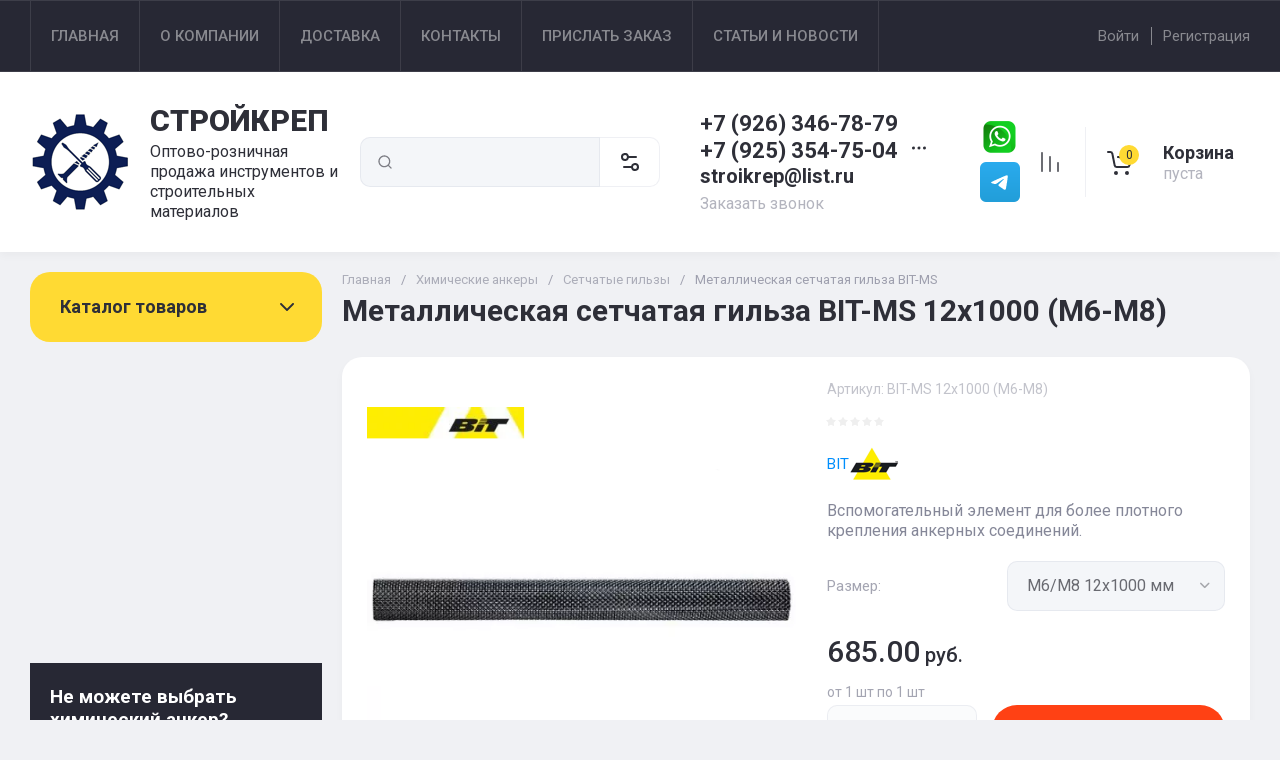

--- FILE ---
content_type: text/html; charset=utf-8
request_url: https://stroikrep.ru/magazin/product/metallicheskaya-setchataya-gilza-bit-ms-12x1000-m6-m8
body_size: 133761
content:
<!doctype html>
<html lang="ru">

<head>
<meta charset="utf-8">
<meta name="robots" content="all">
<link rel="preload" href="/g/libs/jquery/2.2.4/jquery-2.2.4.min.js" as="script">
<title>Металлическая сетчатая гильза BIT-MS 12x1000 (М6-М8)</title>
<meta name="description" content="Металлическая сетчатая гильза BIT-MS 12x1000 (М6-М8)">
<meta name="keywords" content="Металлическая сетчатая гильза BIT-MS 12x1000 (М6-М8)">
<meta name="SKYPE_TOOLBAR" content="SKYPE_TOOLBAR_PARSER_COMPATIBLE">
<meta name="viewport" content="width=device-width, initial-scale=1.0, maximum-scale=1.0, user-scalable=no">
<meta name="format-detection" content="telephone=no">
<meta http-equiv="x-rim-auto-match" content="none">

<link rel="canonical" href="//stroikrep.ru/magazin/product/metallicheskaya-setchataya-gilza-bit-ms-12x1000-m6-m8">
 





<!-- common js -->
<meta name="cmsmagazine" content="86368d8963b4f0f96b434aafa426cd49" />
<meta name="yandex-verification" content="c8031687744fce28" />
<meta name="google-site-verification" content="mb5Ex6rVQDk31O212tklYI4imVvCLqBZ0xUUN1iHrIY" />
<meta name="yandex-verification" content="5682100de58e230c" />

            <!-- 46b9544ffa2e5e73c3c971fe2ede35a5 -->
            <script src='/shared/s3/js/lang/ru.js'></script>
            <script src='/shared/s3/js/common.min.js'></script>
        <link rel='stylesheet' type='text/css' href='/shared/s3/css/calendar.css' /><link rel='stylesheet' type='text/css' href='/shared/highslide-4.1.13/highslide.min.css'/>
<script type='text/javascript' src='/shared/highslide-4.1.13/highslide-full.packed.js'></script>
<script type='text/javascript'>
hs.graphicsDir = '/shared/highslide-4.1.13/graphics/';
hs.outlineType = null;
hs.showCredits = false;
hs.lang={cssDirection:'ltr',loadingText:'Загрузка...',loadingTitle:'Кликните чтобы отменить',focusTitle:'Нажмите чтобы перенести вперёд',fullExpandTitle:'Увеличить',fullExpandText:'Полноэкранный',previousText:'Предыдущий',previousTitle:'Назад (стрелка влево)',nextText:'Далее',nextTitle:'Далее (стрелка вправо)',moveTitle:'Передвинуть',moveText:'Передвинуть',closeText:'Закрыть',closeTitle:'Закрыть (Esc)',resizeTitle:'Восстановить размер',playText:'Слайд-шоу',playTitle:'Слайд-шоу (пробел)',pauseText:'Пауза',pauseTitle:'Приостановить слайд-шоу (пробел)',number:'Изображение %1/%2',restoreTitle:'Нажмите чтобы посмотреть картинку, используйте мышь для перетаскивания. Используйте клавиши вперёд и назад'};</script>
<link rel="icon" href="/favicon.ico" type="image/x-icon">

<!--s3_require-->
<link rel="stylesheet" href="/g/basestyle/1.0.1/user/user.css" type="text/css"/>
<link rel="stylesheet" href="/g/basestyle/1.0.1/cookie.message/cookie.message.css" type="text/css"/>
<link rel="stylesheet" href="/g/basestyle/1.0.1/user/user.blue.css" type="text/css"/>
<script type="text/javascript" src="/g/basestyle/1.0.1/user/user.js" async></script>
<script type="text/javascript" src="/g/libs/jquery/2.2.4/jquery-2.2.4.min.js"></script>
<link rel="stylesheet" href="/g/basestyle/1.0.1/cookie.message/cookie.message.blue.css" type="text/css"/>
<script type="text/javascript" src="/g/basestyle/1.0.1/cookie.message/cookie.message.js" async></script>
<!--/s3_require-->

<!--s3_goal-->
<script src="/g/s3/goal/1.0.0/s3.goal.js"></script>
<script>new s3.Goal({map:{"172015":{"goal_id":"172015","object_id":"7955641","event":"submit","system":"metrika","label":"otpravka","code":"anketa"},"172215":{"goal_id":"172215","object_id":"7955841","event":"submit","system":"metrika","label":"rassylka","code":"anketa"},"879908":{"goal_id":"879908","object_id":"54643907","event":"submit","system":"metrika","label":"8800ff7aac712b31","code":"anketa"},"880108":{"goal_id":"880108","object_id":"54643707","event":"submit","system":"metrika","label":"5915bd00661991ad","code":"anketa"}}, goals: [], ecommerce:[]});</script>
<!--/s3_goal-->

<link rel="preload" href="/g/shop2v2/default/js/shop2v2-plugins.js" as="script">
<link rel="preload" href="/g/shop2v2/default/js/shop2.2.min.js" as="script">
<!-- common js -->

<!-- shop init -->




	
	<script type="text/javascript" src="/g/shop2v2/default/js/shop2v2-plugins.js"></script>

	<script type="text/javascript" src="/g/shop2v2/default/js/shop2.2.min.js"></script>


	<script src="/g/templates/shop2/2.130.2/default-3/js/paginationscroll.js"></script>

<script type="text/javascript">shop2.init({"productRefs": {"265745501":{"razmer_332":{"24565709":["311831501"],"24565909":["186568309"],"24566109":["186568509"],"24566309":["186568709"]}}},"apiHash": {"getPromoProducts":"d6a359b2743764512b88b9033c436a0b","getSearchMatches":"cddf3d4971caf82a6730ac2f3c225e4e","getFolderCustomFields":"3ca65a50c7a9c748de7644039aae9334","getProductListItem":"0dceec9f1cdd0ff3ac7238281a5c5bbc","cartAddItem":"15e02290ef9f3dcfa19c6d8998bc5bfb","cartRemoveItem":"1f7cf04e9f9ca254bd67596ee7e8231e","cartUpdate":"023b37f6454e4c3e52b1e3b340f3e7a8","cartRemoveCoupon":"628a1c8b0f41c1307c21d6b615f256b1","cartAddCoupon":"11c15418473617c99d163c3bf179cbc8","deliveryCalc":"e913af828beefc3f0c43bea1a4b7ffbd","printOrder":"f63e6ebc91651ca91e06bc2a2d88c585","cancelOrder":"a9d7cdb4a26dffa7640ac3b8901831be","cancelOrderNotify":"a7897c9604c5a0060c58853feb44321d","repeatOrder":"107d610bca09cc60bae255869d7db043","paymentMethods":"9501c09236c8104cbc8e2d0ef0291e87","compare":"a612730538cb36f7b7b0c141f7575f8c"},"hash": null,"verId": 1123790,"mode": "product","step": "","uri": "/magazin","IMAGES_DIR": "/d/","my": {"gr_orders_shop2_btn":true,"show_product_unit":false,"gr_promo_actions":true,"gr_show_price_in_pricelist":true,"gr_selected_theme":0,"gr_schema_org":true,"gr_thumbs_height":"600","gr_thumbs_width":"600","gr_info_form":true,"gr_cart_question":true,"gr_compare_icons":true,"gr_favorite":true,"gr_collections_lazy":true,"gr_main_blocks_lazy":true,"gr_product_share_lazy":true,"gr_main_blocks_ajax":false,"gr_popup_compare":true,"gr_responsive_tabs_2":true,"gr_select_wrapper":true,"new_alias":"\u041d\u043e\u0432\u0438\u043d\u043a\u0430","special_alias":"\u0410\u043a\u0446\u0438\u044f","buy_alias":"\u0412 \u043a\u043e\u0440\u0437\u0438\u043d\u0443","buy_mod":true,"buy_kind":true,"on_shop2_btn":true,"show_sections":true,"lazy_load_subpages":true,"gr_amount_flag":true,"gr_collections_one_click":true,"gr_collections_columns_class":true,"gr_collections_params":false,"gr_collections_compare":true,"gr_collections_amount":true,"gr_collections_vendor":true,"gr_product_list_titles":true,"gr_product_list_title":true,"gr_product_list_price":true,"gr_product_list_amount":true,"gr_images_size":true,"gr_images_view":true,"gr_images_lazy_load":true,"gr_sliders_autoplay":true,"gr_one_click_btn":"\u041a\u0443\u043f\u0438\u0442\u044c \u0432 1 \u043a\u043b\u0438\u043a","gr_amount_min_top":true,"gr_options_more_btn":"\u041f\u0430\u0440\u0430\u043c\u0435\u0442\u0440\u044b","gr_product_print":true,"gr_product_options_more_btn":"\u0412\u0441\u0435 \u043f\u0430\u0440\u0430\u043c\u0435\u0442\u0440\u044b","gr_product_nav_prev":"\u041f\u0440\u0435\u0434\u044b\u0434\u0443\u0449\u0438\u0439","gr_product_nav_next":"\u0421\u043b\u0435\u0434\u0443\u044e\u0449\u0438\u0439","gr_product_quick_view":true,"gr_product_columns_class":true,"gr_product_item_wrap":true,"gr_product_list_main":true,"gr_thumbs_vendor":true,"gr_thumbs_one_click":true,"gr_cart_info_in_total":true,"gr_cart_preview_icons":false,"gr_cart_titles":true,"gr_cart_show_discount_sum":true,"gr_cart_show_discounts_applied":true,"gr_cart_auth_remodal":true,"gr_cart_coupon_remodal":false,"gr_cart_coupon_placeholder":"\u041f\u0440\u043e\u043c\u043e\u043a\u043e\u0434","gr_coupon_popup_btn":"\u041f\u0440\u0438\u043c\u0435\u043d\u0438\u0442\u044c \u043a\u0443\u043f\u043e\u043d","gr_cart_options_more_btn":"\u041f\u0430\u0440\u0430\u043c\u0435\u0442\u0440\u044b","gr_cart_registration_title":"\u041a\u0443\u043f\u0438\u0442\u044c \u0431\u0435\u0437 \u0440\u0435\u0433\u0438\u0441\u0442\u0440\u0430\u0446\u0438\u0438","gr_filter_remodal_btn":"\u0424\u0438\u043b\u044c\u0442\u0440","gr_filter_max_count":5,"gr_filter_remodal":true,"gr_filter_unwrap_sorting":false,"gr_filter_go_result":true,"gr_filter_color_btn":true,"gr_filter_placeholders":true,"gr_filter_range_slider":false,"gr_login_form_placeholder":true,"gr_search_placeholder":"\u041d\u0430\u0439\u0442\u0438 \u0442\u043e\u0432\u0430\u0440","gr_search_form_title":"\u041f\u043e\u0434\u0431\u043e\u0440 \u043f\u043e \u043f\u0430\u0440\u0430\u043c\u0435\u0442\u0440\u0430\u043c","gr_search_form_range_slider":false,"gr_sorting_title":"\u0421\u043e\u0440\u0442\u0438\u0440\u043e\u0432\u0430\u0442\u044c","gr_sorting_default":"\u041f\u043e \u0443\u043c\u043e\u043b\u0447\u0430\u043d\u0438\u044e","gr_sorting_item_default":"\u041f\u043e \u0443\u043c\u043e\u043b\u0447\u0430\u043d\u0438\u044e","gr_sorting_by_price_desc":"\u0426\u0435\u043d\u0430 - \u0443\u0431\u044b\u0432\u0430\u043d\u0438\u0435","gr_sorting_by_price_asc":"\u0426\u0435\u043d\u0430 - \u0432\u043e\u0437\u0440\u0430\u0441\u0442\u0430\u043d\u0438\u0435","gr_sorting_by_name_desc":"\u041d\u0430\u0437\u0432\u0430\u043d\u0438\u0435 - \u042f-\u0410","gr_sorting_by_name_asc":"\u041d\u0430\u0437\u0432\u0430\u043d\u0438\u0435 - \u0410-\u042f","gr_compare_body_assets_version":"global:shop2.2.130-20-compare-body-custom-assets.tpl","gr_compare_head_assets_version":"global:shop2.2.130-20-compare-head-custom-assets.tpl"},"shop2_cart_order_payments": 2,"cf_margin_price_enabled": 0,"buy_one_click_api_url": "&param[tpl]=global:shop2.form.minimal.tpl&param[hide_title]=0&param[placeholdered_fields]=0","maps_yandex_key":"","maps_google_key":""});</script><!-- shop init -->


            <link rel="preload" as="image" href="/thumb/2/gxsm_1Sd3rndZTOOBMImTQ/750r750/d/gilza_met_bit_1.png" />



	<style>
		.main-slider__slider:not(.tns-slider){display:flex;overflow:hidden;white-space:nowrap}.main-slider__slider:not(.tns-slider) .main-slider__item{white-space:normal;width:100%;flex:none}
		
		.site-header__top_in.hideOverflow{white-space:nowrap;overflow:hidden}
		
		.gr_lazy_load_block > *{display:none!important}.gr_hide_onload * {transition: none !important}.mobile-burger{display:none}.top_menu > li ul{display:none}.row-menu-container{display:none}.remodal-wrapper{display:none}.top-fixed-panel{display:none}.gr_hide_onload *::after, .gr_hide_onload *::before {transition: none !important;}.cat-menu>li>ul{display:none}
		
		
		.remodal,[data-remodal-id]{display:none}.remodal{position:relative;text-size-adjust:100%;box-sizing:border-box;width:100%;margin-bottom:10px;transform:translate3d(0,0,0);vertical-align:middle}html{font-family:sans-serif;overflow-y:scroll}body{margin:0}header,main,nav{display:block}img{border:0}svg:not(:root){overflow:hidden}button,input{font:inherit;margin:0}button{overflow:visible;text-transform:none;-webkit-appearance:button;cursor:pointer}input{line-height:normal}img{max-width:100%}img{height:auto}*{box-sizing:border-box;-webkit-locale:auto}.folders-block__btn,.main-slider__btn,.remodal .remodal-close-btn,.tns-controls button,.tns-nav button{position:relative;z-index:1;display:inline-flex;align-items:center;justify-content:center;height:auto;min-height:auto;padding:0;border:none;cursor:pointer;text-align:center;-moz-appearance:none;-webkit-appearance:none;background-clip:border-box;transition:all .18s linear}.folders-block__btn:before,.main-slider__btn:before,.remodal .remodal-close-btn:before,.tns-controls button:before,.tns-nav button:before{position:absolute;content:'';top:0;left:0;right:0;bottom:0;z-index:-1;transition:all .18s linear;opacity:0;visibility:hidden}.folders-block__btn:active:before,.main-slider__btn:active:before,.remodal .remodal-close-btn:active:before,.tns-controls button:active:before,.tns-nav button:active:before{opacity:1;visibility:visible}.folders-block__btn,.main-slider__btn{font-size:16px;line-height:1.125;padding:16px 30px}.remodal .remodal-close-btn,.tns-controls button{width:50px;height:50px;min-height:50px}.remodal .remodal-close-btn{width:40px;height:40px;min-height:40px}.folders-block__btn{font-weight:var(--font2_700);font-family:var(--font2);border:none}.folders-block__btn:active{border:none}.main-slider__btn{font-weight:var(--font2_700);font-family:var(--font2);border:none}.main-slider__btn:active{border:none}.tns-controls button{transition:all .18s linear;border:none}.tns-controls button:before{display:none}.tns-controls button:active{border:none}.tns-controls button svg{transition:all .18s linear}.remodal .remodal-close-btn{font-size:0;padding:0;opacity:1;visibility:visible;transition:all .18s linear;border:none}.remodal .remodal-close-btn:before{display:none}.remodal .remodal-close-btn svg{width:30px;height:30px;transition:all .18s linear}.tns-nav{margin:20px 0 0;font-size:0;text-align:center}.tns-nav button{margin:0 5px;min-height:8px;height:8px;width:8px;font-size:0;padding:0;opacity:1;visibility:visible;border:none}.shop2-warning{order:-2;position:relative;display:flex;flex-direction:column;justify-content:center;min-height:78px;font-size:16px;text-align:left;line-height:1.4;margin:20px 0;padding:20px 30px 20px 90px;border:none}.shop2-warning:before{position:absolute;line-height:1;font-family:icomoon;font-size:40px;left:30px;top:50%;width:40px;height:40px;margin-top:-20px}.gr-compare-btn{opacity:.7;pointer-events:none}.favorite-block a,.gr-compare-btn{display:flex}.gr-compare-btn{width:60px;height:70px;position:relative;align-items:center;justify-content:center}.gr-compare-btn svg{transition:fill .3s}.gr-compare-btn .gr-compare-btn-amount{position:absolute;top:17px;right:10px;min-width:20px;height:20px;line-height:20px;padding:0 3px;font-size:12px;text-align:center;opacity:0}.favorite-block{width:60px;height:70px;position:relative}.favorite-block.is-null{pointer-events:none;opacity:.7}.favorite-block.is-null .favorite-count{opacity:0}.favorite-block svg{transition:fill .3s}.favorite-block a{align-items:center;justify-content:center;width:100%;height:100%}.favorite-block .favorite-count{position:absolute;top:17px;right:10px;min-width:20px;height:20px;line-height:20px;padding:0 3px;font-size:12px;text-align:center}body,html{min-width:320px}body{font-family:var(--font1);font-weight:var(--font1_400)}body,html{height:100%;-ms-text-size-adjust:100%;-webkit-text-size-adjust:100%}html{font-size:16px}body{position:relative;text-align:left;line-height:1.25}.block_cover{background-position:50%;background-repeat:no-repeat}.tns-lazy-img{opacity:1}.tns-slider{margin-left:auto;margin-right:auto}.gr-svg-icon{width:30px;height:30px}.gr-svg-icon.gr_big_icon,.gr-svg-icon.gr_small_icon{display:none}.gr-svg-icon.gr_small_icon{width:20px;height:20px}.gr-svg-icon.gr_big_icon{width:40px;height:40px}.block_padding{padding:0 30px}.block_width{margin:0 auto;max-width:1380px}.pointer_events_none{pointer-events:none}.block_cover{background-size:cover}.site__wrapper{min-height:100%;margin:auto;display:flex;flex-direction:column}.site-container{flex:1 0 auto}.remodal{padding:35px;text-align:left;max-width:420px}.remodal .remodal-close-btn{position:absolute;right:10px;top:10px;border:none}.remodal .remodal-close-btn svg{width:20px;height:20px}.remodal .remodal-close-btn svg.gr_big_icon{width:30px;height:30px;display:none}.remodal .remodal-close-btn svg.gr_small_icon{display:none}.top-contacts{margin-right:30px}.cart-prew-btn{width:165px;height:70px;border-left:1px solid var(--on_gr_bg_border_2);display:flex;align-items:center;padding:12px 0 10px 15px;cursor:pointer;position:relative;margin-left:5px}.cart-prew-btn.pointer_events_none .gr-cart-total-sum{display:none}.cart-prew-btn .cart-prew-btn-icon{position:relative;width:37px;height:37px;margin:0 24px 0 1px;display:flex;align-items:center;justify-content:center}.cart-prew-btn .cart-prew-btn-icon svg{transition:fill .3s}.cart-prew-btn .gr-cart-total-amount{position:absolute;top:0;right:0;min-width:20px;height:20px;line-height:20px;padding:0 3px;font-size:12px;text-align:center}.cart-prew-btn .cart-prew-btn-title{font-weight:var(--font2_700);font-family:var(--font2);font-size:18px;margin-bottom:5px}.cart-prew-btn .gr-cart-total-empty{display:none;font-size:16px}.cart-prew-btn .gr-cart-total-sum{display:flex;font-size:16px}.cart-prew-btn .gr-cart-total-sum span{margin-left:5px}.cart-prew-btn #shop2-cart-preview a{top:0;left:0;width:100%;height:100%;position:absolute}.cart-prew-btn #shop2-cart-preview a .gr-cart-total-amount,.cart-prew-btn #shop2-cart-preview a .gr-cart-total-sum{display:none}.site-search-form__input_sh{padding:0 0 0 50px}.site-header{flex:none}.site-header__top{border-top:1px solid var(--bg_dark_on_border_1);border-bottom:1px solid var(--bg_dark_on_border_1)}.site-header__top_in{display:flex;align-items:center;min-height:70px}.site-header__bottom{position:relative}.site-header__bottom:before{position:absolute;content:'';width:100%;height:70px;top:0;left:0;pointer-events:none}.site-header__bottom_in{display:flex;align-items:center;flex-wrap:wrap;padding:30px 0;min-height:170px}.login-btns,.site-form-wrap,.site-logo,.top-menu>li>a{align-items:center}.menu-nav{width:calc(100% - 250px)}.top-menu{margin:0;padding:0;font-size:0;list-style:none;max-width:100%}.top-menu>li{display:inline-block;vertical-align:top;position:relative}.top-menu>li:first-child>a{border-left:1px solid var(--bg_dark_on_border_1)}.top-menu>li>a{display:flex;font-weight:var(--font1_500);font-size:15px;padding:20px;min-height:70px;border-right:1px solid var(--bg_dark_on_border_1);transition:color .3s}.top-menu>li>a svg{display:none}.login-btns{font-size:15px;padding:0;margin-left:auto;position:relative;display:flex;min-height:70px;transition:color .3s;flex:none;width:250px;justify-content:flex-end}.login-btns .login-form-btn{position:relative;cursor:pointer;padding:20px 12px;transition:color .3s}.login-btns .login-form-btn:before{position:absolute;content:'';transition:background .3s;right:-1px;top:20px;bottom:20px;width:1px}.login-btns .btn-reg{transition:color .3s;padding:20px 0 20px 12px}.site-logo{display:flex;padding-right:20px;width:350px}.site-logo__logo_image{margin-right:20px;font-size:0}.site-logo__right_sl{flex:1 0 1%}.site-logo__logo_name{font-weight:var(--font2_900);font-family:var(--font2);font-size:30px}.site-logo__desc{font-size:16px;margin-top:3px}.site-form-wrap{padding-right:40px;display:flex;flex:1 0 1%;max-width:615px}.site-form-inner{display:flex;align-items:center;flex:1 0 1%}.site-search-form{position:relative;width:100%}.site-search-form__input_sh{width:100%;height:50px;border:none;font-size:16px;transition:box-shadow .3s}.site-search-form__btn_sh{width:50px;height:50px;position:absolute;top:0;left:0;padding:0;display:flex;align-items:center;justify-content:center;border:none}.site-param-btn,.top-shop-btns{display:flex;align-items:center}.cat-menu>li>a,.site-param-btn{border-bottom:1px solid var(--on_gr_bg_border_2)}.site-param-btn{min-height:50px;min-width:162px;max-width:200px;cursor:pointer;border-top:1px solid var(--on_gr_bg_border_2);border-right:1px solid var(--on_gr_bg_border_2)}.site-search-form__btn_sh svg{width:20px;height:20px;transition:fill .3s}.site-param-btn{font-weight:var(--font1_500);font-size:15px;position:relative;padding:12px 50px 12px 20px;transition:background .3s,color .3s}.site-container,.site-container.site_container_main_page{padding-top:20px}.site-param-btn svg{position:absolute;top:50%;margin-top:-10px;right:19px;width:20px;height:20px;transition:fill .3s}.top-contacts{width:250px;display:flex;flex-direction:column;align-items:flex-start}.top-phone{position:relative;display:flex;align-items:flex-end}.top-phone__item_tp{padding-right:6px}.top-phone__desc_tp{font-size:16px;margin-bottom:4px}.top-phone__num{font-weight:var(--font2_700);font-family:var(--font2);font-size:22px}.contacts-popup-btn{width:30px;height:30px;cursor:pointer;flex:none;display:flex;align-items:center;justify-content:center}.contacts-popup-btn svg{width:20px;height:20px;margin-bottom:1px;transition:fill .3s}.top-call-btn{font-size:16px;cursor:pointer;margin-top:5px;border-bottom:1px solid transparent;transition:color .3s,border .3s}.top-shop-btns{max-width:290px;width:auto;margin-left:auto}.folders-block__item_image img,.main-slider__image img{max-width:none;object-fit:cover;object-position:50% 50%}.top-shop-btns .mobile-contact-btn,.top-shop-btns .mobile-param-btn{width:55px;align-items:center;height:50px;display:flex;margin:10px 0}.top-shop-btns .mobile-contact-btn{justify-content:center}.top-shop-btns .mobile-param-btn{justify-content:center}.burger-btn{width:50px;height:50px;display:flex;align-items:center;justify-content:center;order:-3;margin:10px 0}.burger-btn svg{width:20px;height:20px}.burger-btn svg.close_icon{display:none}.site-container{padding-bottom:40px}.site-container.site_container_main_page .site-container__left_panel>div:last-child{margin-bottom:30px}.site-container__inner{display:flex;align-items:flex-start;flex-wrap:wrap}.site-container__left_panel{width:330px;margin-right:20px}.site-container__right_panel{width:calc(100% - 330px - 20px)}.site-container__bottom_panel{width:100%}.main-slider{position:relative;overflow:hidden;margin-bottom:20px}.main-slider__item_in{overflow:hidden;padding-top:43.7%;display:flex;flex-direction:column;justify-content:center;position:relative}.main-slider__image{position:absolute;top:0;left:0;right:0;bottom:0;font-size:0;overflow:hidden;display:block}.main-slider__image img{position:absolute;top:0;left:0;width:100%;height:100%}.main-slider__image.block_cover:before{position:absolute;content:'';top:0;left:0;right:0;bottom:0;z-index:1;pointer-events:none}.main-slider__info{position:absolute;top:54px;bottom:60px;left:120px;right:120px;display:flex;align-items:center;z-index:2}.main-slider__info.text_center,.main-slider__info.text_center .main-slider__label{justify-content:center}.main-slider__info.text_center .main-slider__info_in{text-align:center}.main-slider__info.text_right,.main-slider__info.text_right .main-slider__label{justify-content:flex-end}.main-slider__info.text_right .main-slider__info_in{text-align:right}.main-slider__info_in{display:block}.main-slider__label{display:flex;align-items:center;margin-bottom:10px}.main-slider__label__num{width:60px;height:75px;padding:0 5px;overflow:hidden;font-weight:var(--font2_700);font-size:19px;display:flex;align-items:center;justify-content:center;z-index:2;position:relative}.main-slider__label__num:before{position:absolute;top:0;left:0;z-index:2;font-size:60px;margin-top:0;font-family:icomoon}.main-slider__label__num span{z-index:3}.main-slider__label_title{display:block;font-weight:var(--font2_500);font-family:var(--font2);font-size:17px;padding:8px 12px 8px 20px;margin-left:-10px}.main-slider__text,.main-slider__title{display:block}.main-slider__title{font-weight:var(--font2_700);font-size:27px;font-family:var(--font2);margin-bottom:12px}.main-slider__text{font-size:17px;margin-bottom:20px}.main-slider__btn{padding-right:20px;padding-left:20px}.main-slider .tns-controls{position:absolute;top:0;bottom:0;left:20px;right:20px;display:flex;align-items:center;justify-content:space-between;pointer-events:none}.cat-menu-title,.cat-menu>li>a{align-items:center;font-family:var(--font2)}.main-slider .tns-controls button{pointer-events:all}.main-slider .tns-nav{position:absolute;left:0;right:0;bottom:30px;pointer-events:none;text-align:center}.main-slider .tns-nav button{pointer-events:all;width:10px;height:10px;min-height:10px;margin:0 3px}.cat-wrap{margin-bottom:20px}.cat-menu-title{font-weight:var(--font2_700);font-size:18px;padding:20px 30px;position:relative;min-height:70px;display:flex;z-index:1}.cat-menu-title:before{position:absolute;content:'';top:0;left:0;right:0;bottom:0;z-index:-1;transition:all .18s linear;opacity:0;visibility:hidden}.cat-menu-title svg{position:absolute;top:50%;margin-top:-10px;right:25px;width:20px;height:20px;transition:transform .3s;transform:scale(1,1);opacity:0}.cat-menu>li,.cat-menu>li>a{position:relative}.cat-menu{list-style:none;padding:0 0 20px;margin:0}.cat-menu>li>a{display:flex;font-weight:var(--font2_500);font-size:16px;min-height:60px;padding:15px 40px 15px 30px;transition:color .3s,background .3s}.cat-menu>li>a .open_ul_span{position:absolute;top:0;bottom:0;right:20px;pointer-events:all;width:40px;display:flex;align-items:center;justify-content:center;z-index:1}.cat-menu>li>a .open_ul_span svg{width:20px;height:20px;transition:fill .3s}.folders-block__item ul li a{font-size:16px;transition:color .3s;display:inline-block;vertical-align:top}.advantages-block{margin-bottom:20px}.advantages-block__inner{display:flex;flex-wrap:wrap;align-items:center;overflow:hidden}.advantages-block__item{width:33.333%;padding:35px 40px;display:flex;align-items:center;flex-wrap:wrap;position:relative}.advantages-block__item:before{position:absolute;content:'';right:0;top:50%;margin-top:-30px;height:60px;width:1px}.advantages-block__item:nth-child(3n):before{display:none}.advantages-block__icon{width:40px;height:40px;display:flex;align-items:center;justify-content:center;overflow:hidden;margin-right:30px}.advantages-block__icon svg{max-width:100%;height:auto}.advantages-block__item_title{font-size:16px;flex:1 0 1%}.folders-block{padding-bottom:25px}.folders-block__body{display:flex;flex-wrap:wrap;margin:0 -10px;padding:0;list-style:none}.folders-block__item{width:calc(33.333% - 20px);margin:0 10px 20px;padding-bottom:30px}.folders-block__item:nth-child(n+7){display:none}.folders-block__item ul{margin:0;padding:8px 30px 0;list-style:none}.folders-block__item ul li{display:block}.folders-block__item ul li a{padding:5px 0 5px 20px;margin:2px 0;position:relative}.action-block__image,.folders-block__item_image{font-size:0;overflow:hidden}.folders-block__item ul li a:before{position:absolute;content:'';width:4px;height:4px;top:50%;left:0;margin-top:-2px}.folders-block__item_image{padding-top:60.6%;display:block;position:relative}.folders-block__item_image img{position:absolute;top:0;left:0;width:100%;height:100%}.folders-block__item_title{margin:30px 30px 1px;display:inline-block;font-weight:var(--font2_700);font-size:19px;font-family:var(--font2);transition:color .2s}.folders-block__item_more{font-weight:var(--font2_500);font-size:16px;display:inline-block;margin:8px 0 0 50px;order:4;transition:color .3s}.folders-block__bottom{padding:0 0 20px}.folders-block__btn{padding-right:25px}.folders-block__btn span{display:block;padding-right:15px}.folders-block__btn svg{width:20px;height:20px;transition:transform .3s}.action-block{margin-bottom:20px;overflow:hidden}.action-block__image_wrap{max-width:100%;position:relative}.action-block__image img{max-width:none;object-fit:cover;object-position:50% 50%;left:0;top:0}.action-block__image{padding-top:103%;display:block;position:relative}.action-block__image img{position:absolute;width:100%;height:100%}.action-block__label__num{left:30px;bottom:20px;width:60px;height:75px;padding:0 5px;overflow:hidden;font-weight:var(--font2_900);font-size:19px;display:flex;align-items:center;justify-content:center;z-index:2;position:absolute}.action-block__label__num:before{position:absolute;top:0;left:0;z-index:2;font-size:60px;margin-top:0;font-family:icomoon}.action-block__label__num span{z-index:3}.action-block__body{padding:32px 20px 20px;display:flex;flex-direction:column}.action-block__title{font-weight:var(--font2_700);font-family:var(--font2);font-size:19px;padding:0 10px}.action-block__text{margin-top:11px;padding:0 10px;font-size:16px}.action-block__timer_body{margin-top:34px;padding:25px 5px;border:1px solid var(--bg_dark_on_border_1);text-align:center}.action-block__timer_title{font-size:14px;margin-bottom:16px;text-align:center}.action-block__timer_body_in{display:inline-flex;align-items:center;margin:0 -5px}.action-block__timer_body_in .gr-timer-elem{margin:0 5px}.action-block__timer_body_in .gr-timer-elem .gr-timer-number{display:block;text-align:center;font-size:20px;line-height:50px;width:50px;height:50px;font-family:var(--font2);font-weight:var(--font2_700)}.action-block__timer_body_in .gr-timer-elem em{display:none}.action-block__timer_body_in .gr-timer-delim{margin:0 4px;font-size:0;width:2px;height:12px;opacity:.2;display:none}.action-block__timer_body_in .gr-timer-delim svg{width:2px;height:12px}.action-block__timer_body_in .gr-timer-delim svg.gr_small_icon{display:none}@media only screen and (min-width:640px){.remodal{max-width:400px}}@media screen and (min-width:640px){.remodal{max-width:400px}}@media (min-width:768px){.top-shop-btns .mobile-contact-btn,.top-shop-btns .mobile-param-btn{display:none}}@media (min-width:1261px){.cart-prew-btn.pointer_events_none .gr-cart-total-empty{display:block}.burger-btn,.site-header__bottom:before{display:none}}@media (max-width:1420px){.site-logo{width:330px}.site-container__left_panel{width:310px}.site-container__right_panel{width:calc(100% - 310px - 20px)}.main-slider__info{left:110px;right:110px}.advantages-block__item{padding:35px 30px}.action-block__label__num{left:25px}}@media (max-width:1360px){.site-container.site_container_main_page .site-container__left_panel>div:last-child{margin-bottom:25px}.site-container__left_panel{width:292px}.site-container__right_panel{width:calc(100% - 292px - 20px)}.folders-block__item ul{padding:8px 25px 0}.folders-block__item_title{margin:25px 25px 15px;font-size:18px}.folders-block__item_more{margin:8px 0 0 45px}.action-block__body{padding:22px 10px 10px}}@media (max-width:1340px){.cat-menu>li>a .open_ul_span{right:15px}.action-block__label__num{left:20px;bottom:10px}}@media (max-width:1260px){.remodal .remodal-close-btn{width:48px;height:48px;min-height:48px;width:36px;height:36px;min-height:36px}.cart-prew-btn{width:60px;padding:0;border:none;justify-content:center;margin-left:0}.cart-prew-btn .cart-prew-btn-icon{margin:0}.cart-prew-btn .cart-prew-btn-text{display:none}.site-header__top{display:none}.site-header__bottom_in{padding:0;min-height:0}.site-logo{width:calc(100% - 250px);padding:30px 20px 30px 0}.site-logo__logo_name{font-size:25px}.site-form-wrap{order:-2;max-width:100%;min-width:calc(100% - 190px - 50px);padding:10px 15px 10px 20px}.top-contacts{width:auto;max-width:250px;padding-top:30px;padding-bottom:30px;margin-right:0;margin-left:auto}.top-phone__desc_tp{display:none}.top-shop-btns{max-width:190px;order:-1}.site-container__left_panel{width:100%;margin:0;order:3}.site-container__right_panel{flex:none;width:100%}.site-container__bottom_panel{order:3}.main-slider__info{left:82px;right:82px}.main-slider__title{font-size:23px;margin-bottom:10px}.main-slider__text{font-size:16px}.cat-wrap{display:none}.action-block{display:flex}.action-block__image_wrap{width:330px}.action-block__body{padding:35px 25px 25px;flex:1 0 1%}.action-block__text,.action-block__title{padding:0}}@media (max-width:1023px){.block_padding{padding:0 25px}.advantages-block__item_title{flex:1 0 100%}.site-container{padding-bottom:30px}.main-slider__info{left:43px;right:43px;top:40px;bottom:40px}.main-slider__label{margin-bottom:0}.main-slider__text{font-size:14px;margin-bottom:15px}.main-slider .tns-nav{bottom:20px}.advantages-block__item{padding:25px}.advantages-block__icon{margin:0 0 10px}}@media (max-width:900px){.folders-block__item:nth-child(n+5){display:none}.folders-block__item{width:calc(50% - 20px)}}@media (max-width:768px){.top-shop-btns{max-width:170px;justify-content:space-between}}@media (max-width:767px){.remodal .remodal-close-btn{width:46px;height:46px;min-height:46px;width:30px;height:30px;min-height:30px}.favorite-block-wrap.favorite-desc,.gr-compare-btn-wrap.compare-desc,.remodal .remodal-close-btn svg.gr_big_icon{display:none}.gr-compare-btn{height:60px;width:100%;justify-content:flex-start}.gr-compare-btn svg{width:20px;height:20px}.gr-compare-btn .gr-compare-btn-amount{top:19px}.favorite-block{width:100%;height:60px;padding-right:25px}.favorite-block svg{width:20px;height:20px}.favorite-block a{justify-content:flex-end}.favorite-block .favorite-count{top:19px}.block_padding{padding:0 20px}.advantages-block__item:before,.main-slider__btn,.site-form-wrap,.top-contacts{display:none}.site-logo{width:100%;padding:14px 0 18px;flex-direction:column}.site-logo__logo_image{margin:0 0 20px}.site-logo__right_sl{text-align:center}.site-logo__desc{font-size:15px}.site-container{padding-top:0}.site-container.site_container_main_page{padding-top:0}.site-container.site_container_main_page .site-container__left_panel>div:last-child{margin-bottom:20px}.main-slider{margin:0 -20px 20px}.main-slider__info{left:20px;right:20px;top:20px;bottom:20px}.main-slider .tns-nav{bottom:10px}.main-slider .tns-nav button{width:8px;height:8px;min-height:8px;margin:0 2.5px}.advantages-block__inner{padding-top:25px}.advantages-block__item{width:100%;padding:10px 25px 25px}.advantages-block__icon{margin:0 20px 0 0}.advantages-block__item_title{flex:1 0 1%}.action-block__body{padding:20px 10px 10px}}@media (max-width:639px){.remodal{max-width:100%}.shop2-warning{padding:13px 15px 13px 55px;min-height:58px}.shop2-warning:before{left:14px;width:30px;height:30px;font-size:30px;margin-top:-15px}.remodal{position:fixed;padding:25px;top:0;left:0;right:0;bottom:0;margin:0;overflow:hidden;overflow-y:auto}.main-slider__item_in{padding-top:49.7%}.main-slider__label__num:before{font-size:32px}.main-slider__label__num{width:32px;height:40px;font-size:10px;padding:0 5px}.main-slider__label_title{font-size:13px;padding:2px 6px 2px 16px}.main-slider__title{font-size:13px;margin-bottom:5px}.main-slider__text{margin-bottom:0;font-size:13px}.action-block__image_wrap{width:250px;margin:0 auto}.action-block__text,.action-block__title{padding:0 15px}.action-block__timer_body{margin-top:20px}}@media (max-width:600px){.action-block{display:block}.action-block__image_wrap{width:100%;margin:0}}@media (max-width:480px){.site-header__bottom{padding:0 10px}.folders-block,.site-container{padding-bottom:20px}.folders-block__body{margin:0}.folders-block__item{width:100%;margin:0 0 5px;padding-bottom:0}.folders-block__item ul,.folders-block__item_image{display:none}.folders-block__item_title{font-size:17px;margin:16.5px 20px;display:block}.folders-block__item_more{display:none}.folders-block__bottom{padding:0 0 10px}.folders-block__btn{width:100%}}@media (max-width:1360px) and (min-width:1261px){.site-param-btn{min-width:0;width:60px;font-size:0;padding:0}.site-param-btn svg{right:50%;margin-right:-10px}}@media (max-width:1260px) and (min-width:640px){.action-block__text{margin-bottom:20px}.action-block__timer_body{margin-top:auto}}
	
	</style>



	
		<style>
			#search-app{position:relative}.search-block{position:relative;width:100%}.search-block .search-block__input{width:100%;height:50px;padding:0 0 0 50px;border:none;font-size:16px;transition:box-shadow .3s}.search-block .search-block__btn{width:50px;height:50px;position:absolute;top:0;left:0;padding:0;display:flex;align-items:center;justify-content:center;border:none;font-size:0}.search-block .search-block__btn svg{width:20px;height:20px;transition:fill .3s}
			#search-result{display:none}
		</style>
	
	


	
		<script>
			createCookie('quick_load_style', 1, 1);
		</script>
    






<link rel="stylesheet" href="/t/v1098/images/css/bdr.addons.scss.css">
<link rel="stylesheet" href="/t/v1098/images/site.addons2.scss.css">
</head>
<body class="site gr_hide_onload">
	
	
	<div class="site__wrapper">
		
		
		<header class="site-header">

			<div class="site-header__top block_padding">
				
				<div class="site-header__top_in block_width hideOverflow">

										<nav class="menu-nav">
						
						<ul class="top-menu">
				            				                				                				                    <li class="sublevel active opened">
				                        <a href="/">
				                            <span>ГЛАВНАЯ</span>
				                            				                                <svg class="gr-svg-icon">
								                    <use xlink:href="#icon_site_right_mini"></use>
								                </svg>
				                            				                        </a>
				                				                				                				            				                				                    				                            </li>
				                        				                    				                				                				                    <li class="sublevel">
				                        <a href="/kompaniya">
				                            <span>О КОМПАНИИ</span>
				                            				                                <svg class="gr-svg-icon">
								                    <use xlink:href="#icon_site_right_mini"></use>
								                </svg>
				                            				                        </a>
				                				                				                				            				                				                    				                            <ul>
				                                <li class="parent_level">
				                                    <a href="/kompaniya">О КОМПАНИИ</a>
				                                </li>
				                        				                				                				                    <li class="">
				                        <a href="/chestnaya-poziciya">
				                            <span>Честная позиция</span>
				                            				                        </a>
				                				                				                				            				                				                    				                            </li>
				                        				                    				                				                				                    <li class="">
				                        <a href="/sposoby-oplaty">
				                            <span>Способы оплаты</span>
				                            				                        </a>
				                				                				                				            				                				                    				                            </li>
				                        				                    				                				                				                    <li class="">
				                        <a href="/obmen-i-vozvrat-tovara-nadlezhashchego-kachestva">
				                            <span>Обмен и возврат товара надлежащего качества</span>
				                            				                        </a>
				                				                				                				            				                				                    				                            </li>
				                        				                    				                				                				                    <li class="">
				                        <a href="/politika-v-otnoshenii-obrabotki-personalnyh-dannyh">
				                            <span>Политика в отношении обработки персональных данных</span>
				                            				                        </a>
				                				                				                				            				                				                    				                            </li>
				                        				                    				                				                				                    <li class="">
				                        <a href="/vse-brendy">
				                            <span>Производители</span>
				                            				                        </a>
				                				                				                				            				                				                    				                            </li>
				                        				                                </ul>
				                            </li>
				                        				                    				                				                				                    <li class="">
				                        <a href="/dostavka-1">
				                            <span>ДОСТАВКА</span>
				                            				                        </a>
				                				                				                				            				                				                    				                            </li>
				                        				                    				                				                				                    <li class="">
				                        <a href="/kontakty-1">
				                            <span>КОНТАКТЫ</span>
				                            				                        </a>
				                				                				                				            				                				                    				                            </li>
				                        				                    				                				                				                    <li class="">
				                        <a href="/obratnaya-svyaz">
				                            <span>ПРИСЛАТЬ ЗАКАЗ</span>
				                            				                        </a>
				                				                				                				            				                				                    				                            </li>
				                        				                    				                				                				                    <li class="">
				                        <a href="/stati-i-novosti">
				                            <span>СТАТЬИ И НОВОСТИ</span>
				                            				                        </a>
				                				                				                				            				            </li>
				            </ul>
				        		              
					</nav>
					
					<div class="login-btns">
						<span class="login-form-btn" data-remodal-target="login-form">Войти</span>
						
						<a href="/registraciya/register" class="btn-reg">Регистрация</a>
					</div>

				</div>
			</div>

			<div class="site-header__bottom block_padding">
				
				<div class="site-header__bottom_in block_width">
					
					<div class="site-logo">
																		
						<a href="https://stroikrep.ru" class="site-logo__logo_image"><img width="100" src="/thumb/2/GSxjDQcT-H1fTqiOzo60kw/100r/d/sk_logotip123.png" alt="СТРОЙКРЕП"></a>
						
																		<div class="site-logo__right_sl">
																					
							<a href="https://stroikrep.ru" class="site-logo__logo_name">СТРОЙКРЕП</a>
							
																					
														<div class="site-logo__desc">Оптово-розничная продажа инструментов и строительных материалов</div>
													</div>
					</div>

					<div class="burger-btn">

						<svg class="gr-svg-icon open_icon">
						  <use xlink:href="#icon_site_burger_small"></use>
						</svg>						
						
						<svg class="gr-svg-icon close_icon">
						  <use xlink:href="#icon_site_close_small"></use>
						</svg>
					</div>

					<div class="site-form-wrap">

						<div class="site-form-inner">
							
															<div id="search-app-container">
<div id="search-app" class="hide_search_popup" v-on-clickaway="resetData">

	<form action="/magazin/search" enctype="multipart/form-data" id="smart-search-block" class="search-block">
		<input type="hidden" name="gr_smart_search" value="1">
		<input autocomplete="off" v-bind:placeholder="placeholderValue" v-model="search_query" v-on:keyup="searchStart" type="text" name="search_text" class="search-block__input" id="smart-shop2-name">
		<button class="search-block__btn search_block_btn">
			<span>
				Найти
				<i>
					<svg class="gr-svg-icon">
					    <use xlink:href="#icon_shop_search_action"></use>
					</svg>
					<svg class="gr-svg-icon gr_small_icon">
					    <use xlink:href="#icon_shop_search_action_small"></use>
					</svg>
				</i>
			</span>
		</button>
	</form >
	<div id="search-result" class="custom-scroll scroll-width-thin scroll" v-if="(foundsProduct + foundsFolders + foundsVendors) > 0" v-cloak>
		<div class="search-result-top">
			<div class="search-result-left" v-if="foundsProduct > 0">
				<div class="result-products">
					<div class="products-search-title">Товары <span>{{foundsProduct}}</span></div>
					<div class="product-items">
						<div class="product-item" v-for='product in products'>
							<div class="product-image" v-if="product.image_url">
								<div class="product-image__container" :class="shop2SmartSearchSettings.shop2_img_size">
									<a v-bind:href="'/'+product.alias">
										<img v-if="shop2SmartSearchSettings.shop2_img_view" class="gr_image_contain" v-bind:src="product.image_url" v-bind:alt="product.name" v-bind:title="product.name">
										<img v-else v-bind:src="product.image_url" v-bind:alt="product.name" v-bind:title="product.name">
									</a>
								</div>
							</div>
							
							<div class="product-image no-image" v-else>
								<div class="product-image__container">
									<a v-bind:href="'/'+product.alias"></a>
								</div>
							</div>
							
							<div class="product-text">
								<div class="product-name"><a v-bind:href="'/'+product.alias">{{product.name}}</a></div>
								
								<div class="product-text-price" v-if="shop2SmartSearchSettings.shop2_price_on_request && product.price == 0">
									<div class="price"><span>{{shop2SmartSearchSettings.shop2_text_price_on_request}}</span></div>
								</div>
								<div class="product-text-price" v-else>
									<div class="price-old" v-if="product.price_old > 0"><strong>{{product.price_old}}</strong> <span>{{shop2SmartSearchSettings.shop2_currency}}</span></div>
									<div class="price"><strong>{{product.price}}</strong> <span>{{shop2SmartSearchSettings.shop2_currency}}</span></div>
								</div>
								
							</div>
						</div>
					</div>
				</div>
			</div>
			<div class="search-result-right" v-if="foundsFolders > 0 || foundsVendors > 0">
				<div class="result-folders" v-if="foundsFolders > 0">
					<div class="folders-search-title">Категории <span>{{foundsFolders}}</span></div>
					<div class="folder-items">
						<div class="folder-item" v-for="folder in foldersSearch">
							<a v-bind:href="'/'+folder.alias" class="found-folder"><span>{{folder.folder_name}}</span></a>
						</div>
					</div>
				</div>
				<div class="result-vendors" v-if="foundsVendors > 0">	
					<div class="vendors-search-title">Производители <span>{{foundsVendors}}</span></div>
					<div class="vendor-items">
						<div class="vendor-item" v-for="vendor in vendorsSearch">
							<a v-bind:href="vendor.alias" class="found-vendor"><span>{{vendor.name}}</span></a>
						</div>
					</div>
				</div>
			</div>
		</div>
		<div class="search-result-bottom">
			<span class="search-result-btn"><span>Все результаты</span></span>
		</div>
	</div>
</div>
</div>
														
						</div>

						<div class="site-param-btn" data-remodal-target="search-form">
							Параметры
							<svg class="gr-svg-icon">
							    <use xlink:href="#icon_shop_adv_search_small"></use>
							</svg>
						</div>

					</div>				

					<div class="top-contacts">
												<div class="top-phone">
							
							<div class="wrpa_ph">
																					<div class="top-phone__item_tp">
																<div class="top-phone__num"><a href="tel:+7 (926) 346-78-79">+7 (926) 346-78-79</a></div>
							</div>
																												<div class="top-phone__item_tp">
																<div class="top-phone__num"><a href="tel:+7 (925) 354-75-04">+7 (925) 354-75-04</a></div>
							</div>
																																			</div>
							<div class="contacts-popup-btn" data-remodal-target="contacts-popup">
								<svg class="gr-svg-icon">
								    <use xlink:href="#icon_site_more_small"></use>
								</svg>
							</div>
						</div>
																		<div class="site-email mail_top copymail">
														<div><a href="mailto:stroikrep@list.ru">stroikrep@list.ru</a></div>
													</div>
												
																		
						<div class="top-call-btn call-form-btn" data-remodal-target="call-form" data-api-url="/-/x-api/v1/public/?method=form/postform&param[form_id]=54643907&param[tpl]=global:shop2.form.minimal.tpl&param[hide_title]=0&param[placeholdered_fields]=0&param[policy_checkbox]=1">Заказать звонок</div>
						
						
					</div>
										<div class="whatsapp_btn telegram_btn">
												<a href="https://wa.link/6aacjh"><img src="/d/whatsapp.png" width="40" alt=""></a>
																		<a href="https://clck.ru/3D2Rwk"><img src="/d/fgs16_telegram-cl-bg.svg" width="40" alt=""></a>
											</div>
									
					
					<div class="top-shop-btns">

						<div class="mobile-contact-btn" data-remodal-target="contacts-popup">
							<svg class="gr-svg-icon">
							    <use xlink:href="#icon_site_phone"></use>
							</svg>
						</div>

						<div class="mobile-param-btn" data-remodal-target="search-form">
							<svg class="gr-svg-icon">
							    <use xlink:href="#icon_shop_search"></use>
							</svg>
						</div>
						
													<div class="gr-compare-btn-wrap compare-desc">
						
						    	<a href="/magazin/compare" target="_blank" class="gr-compare-btn" data-remodal-target="compare-preview-popup">
						    		<span class="gr-compare-btn-amount">0</span>
									<svg class="gr-svg-icon">
									    <use xlink:href="#icon_shop_compare"></use>
									</svg>
								</a>
							
							</div>
							
												
												
						
												
																				
															<div class="cart-prew-btn pointer_events_none gr-cart-popup-btn">
									
									<div class="cart-prew-btn-icon">
										
										<span class="gr-cart-total-amount">0</span>
										
										<svg class="gr-svg-icon">
										    <use xlink:href="#icon_shop_cart"></use>
										</svg>
									</div>
									
									<div class="cart-prew-btn-text">
					                	<div class="cart-prew-btn-title">Корзина</div>
					                	<span class="gr-cart-total-sum"><ins>0.00</ins> <span>руб.</span></span>
					                	
					                	 <span class="gr-cart-total-empty">пуста</span>					                </div>
									
									
									
<div id="shop2-cart-preview">
	<a href="/magazin/cart" class="gr-cart-preview-link">
										<span class="gr-cart-total-amount">0</span>
									<span class="gr-cart-total-sum" data-total-price="0.00">
						<ins>0.00</ins>
						<span>руб.</span>
					</span>
											</a>
</div><!-- Cart Preview -->								</div>
													
																		

					</div>

				</div>
			</div>
			
		</header>

		

		<div class="site-container block_padding site_container_inner_page">
			<div class="site-container__inner block_width">
				
								<div class="site-container__left_panel">					
					
					<nav class="cat-wrap cat_wrap_inner">

						<div class="cat-menu-title">
							Каталог товаров						
							<svg class="gr-svg-icon">
			                    <use xlink:href="#icon_site_bottom_small"></use>
			                </svg>
						</div>
								
						<ul class="cat-menu cat-menu-icons">
													         						         						         						         						    						         						              						              					                	<li data-f-name="Химические анкеры" class="firstlevel sublevel">
											<a class="hasArrow" href="/magazin/folder/khimicheskiy-anker">
												<i>
																											<img src="/thumb/2/LeIuZUFk_aCw3BZFNsOg4A/40r40/d/himanker_kartinka_1.png" alt="Химические анкеры" />
																									</i>
												<span>Химические анкеры</span>
																									<span class="open_ul_span">
									                   	<svg class="gr-svg-icon">
										                    <use xlink:href="#icon_site_right_mini"></use>
										                </svg>
								                    </span>
							                    						                   </a>
						              						         						         						         						         						    						         						              						                   						                        <ul class="ul_lev_2">
						                            <li class="parentItem"><a href="/magazin/folder/khimicheskiy-anker"><span>Химические анкеры</span></a></li>
						                    							              						              						              						                   <li data-f-name="Химические составы" class="sublevel">
						                   	<a class="hasArrow" href="/magazin/folder/himicheskie-sostavy">
						                   		<i>
																											<img src="/thumb/2/EJL-WBm10SmQtQC7CXiw8A/40r40/d/him_sostavy.png" alt="Химические составы" />
																									</i>
						                   		<span>Химические составы</span><span class="open_ul_span">
							                   	<svg class="gr-svg-icon">
								                    <use xlink:href="#icon_site_right_mini"></use>
								                </svg>
							                   </span>						                   </a>
						              						         						         						         						         						    						         						              						                   						                        <ul class="ul_lev_3">
						                            <li class="parentItem"><a href="/magazin/folder/himicheskie-sostavy"><span>Химические составы</span></a></li>
						                    							              						              						              						                   <li data-f-name="BIT" class="">
						                   	<a href="/magazin/folder/bit">
						                   		<i>
																											<img src="/thumb/2/VT2aWeBEvqK4G7MJrnECXQ/40r40/d/bit200baner.png" alt="BIT" />
																									</i>
						                   		<span>BIT</span>						                   </a>
						              						         						         						         						         						    						         						              						                   						                        </li>
						                        						                   						              						              						              						                   <li data-f-name="HILTI" class="">
						                   	<a href="/magazin/folder/hilti">
						                   		<i>
																											<img src="/thumb/2/8t7dId8OGR0132-m3Odqpg/40r40/d/hilti_ban2.png" alt="HILTI" />
																									</i>
						                   		<span>HILTI</span>						                   </a>
						              						         						         						         						         						    						         						              						                   						                        </li>
						                        						                   						              						              						              						                   <li data-f-name="МКТ" class="">
						                   	<a href="/magazin/folder/mkt">
						                   		<i>
																											<img src="/thumb/2/KBexJSrMvqhUAc4hzq70kw/40r40/d/mkt_banner.png" alt="МКТ" />
																									</i>
						                   		<span>МКТ</span>						                   </a>
						              						         						         						         						         						    						         						              						                   						                        </li>
						                        						                   						              						              						              						                   <li data-f-name="Fasty" class="">
						                   	<a href="/magazin/folder/fasty">
						                   		<i>
																											<img src="/thumb/2/m7zf0Oaey0GBcKR-Q5sh3w/40r40/d/fasti_anker.png" alt="Fasty" />
																									</i>
						                   		<span>Fasty</span>						                   </a>
						              						         						         						         						         						    						         						              						                   						                        </li>
						                        						                   						              						              						              						                   <li data-f-name="HIMTEX" class="">
						                   	<a href="/magazin/folder/khimicheskiy-anker-himtex">
						                   		<i>
																											<img src="/thumb/2/BKzkCs1K7pxaQHakGScFkQ/40r40/d/banner_himteks1.png" alt="HIMTEX" />
																									</i>
						                   		<span>HIMTEX</span>						                   </a>
						              						         						         						         						         						    						         						              						                   						                        </li>
						                        						                   						              						              						              						                   <li data-f-name="RAWLPLUG" class="">
						                   	<a href="/magazin/folder/r-kem">
						                   		<i>
																											<img src="/thumb/2/aOcwMDSgAX9BILGoHuJEsg/40r40/d/rp_glavnaya_k.png" alt="RAWLPLUG" />
																									</i>
						                   		<span>RAWLPLUG</span>						                   </a>
						              						         						         						         						         						    						         						              						                   						                        </li>
						                        						                   						              						              						              						                   <li data-f-name="FISCHER" class="">
						                   	<a href="/magazin/folder/fischer">
						                   		<i>
																											<img src="/thumb/2/vgpXuuxYM90BLcX3btDiCg/40r40/d/fisher_baner.png" alt="FISCHER" />
																									</i>
						                   		<span>FISCHER</span>						                   </a>
						              						         						         						         						         						    						         						              						                   						                        </li>
						                        						                   						              						              						              						                   <li data-f-name="КМП" class="">
						                   	<a href="/magazin/folder/kmp">
						                   		<i>
																											<img src="/thumb/2/dynFleNqiE2RSosoE0iyug/40r40/d/kmp_2_banner.png" alt="КМП" />
																									</i>
						                   		<span>КМП</span>						                   </a>
						              						         						         						         						         						    						         						              						                   						                        </li>
						                        						                   						              						              						              						                   <li data-f-name="OKG" class="">
						                   	<a href="/magazin/folder/okg">
						                   		<i>
																											<img src="/thumb/2/rhhwdNYuPk6PCh8CgKXTKA/40r40/d/okg_banner.png" alt="OKG" />
																									</i>
						                   		<span>OKG</span>						                   </a>
						              						         						         						         						         						    						         						              						                   						                        </li>
						                        						                   						              						              						              						                   <li data-f-name="BOSSONG" class="">
						                   	<a href="/magazin/folder/bossong">
						                   		<i>
																											<img src="/thumb/2/1PeKwa7zQHB-3sqWWYERcA/40r40/d/bosssong.png" alt="BOSSONG" />
																									</i>
						                   		<span>BOSSONG</span>						                   </a>
						              						         						         						         						         						    						         						              						                   						                        </li>
						                        						                   						              						              						              						                   <li data-f-name="Master Builders" class="">
						                   	<a href="/magazin/folder/master-builders">
						                   		<i>
																											<img src="/thumb/2/d_rTsuHoMAh8Oeq-4Fi6wg/40r40/d/master_flou_banner.png" alt="Master Builders" />
																									</i>
						                   		<span>Master Builders</span>						                   </a>
						              						         						         						         						         						    						         						              						                   						                        </li>
						                        						                   						              						              						              						                   <li data-f-name="Фиксар" class="">
						                   	<a href="/magazin/folder/fiksar">
						                   		<i>
																											<img src="/thumb/2/utjOogflKGtQYjPq7I95OQ/40r40/d/fiksar_banner.png" alt="Фиксар" />
																									</i>
						                   		<span>Фиксар</span>						                   </a>
						              						         						         						         						         						    						         						              						                   						                        </li>
						                        						                   						              						              						              						                   <li data-f-name="STALMAX" class="">
						                   	<a href="/magazin/folder/stalmax">
						                   		<i>
																											<img src="/thumb/2/emSe81zac5fr7jbnjMyqsQ/40r40/d/stalmaks_banner.png" alt="STALMAX" />
																									</i>
						                   		<span>STALMAX</span>						                   </a>
						              						         						         						         						         						    						         						              						                   						                        </li>
						                        						                   						              						              						              						                   <li data-f-name="STY" class="">
						                   	<a href="/magazin/folder/sty">
						                   		<i>
																											<img src="/thumb/2/F-y-sxfSc0PiEJIaanbKpQ/40r40/d/stu_banner.png" alt="STY" />
																									</i>
						                   		<span>STY</span>						                   </a>
						              						         						         						         						         						    						         						              						                   						                        </li>
						                        						                   						              						              						              						                   <li data-f-name="TECH-KREP" class="">
						                   	<a href="/magazin/folder/tech-krep">
						                   		<i>
																											<img src="/thumb/2/GVHrosG00GvArncp1_GX2g/40r40/d/teh_banner.png" alt="TECH-KREP" />
																									</i>
						                   		<span>TECH-KREP</span>						                   </a>
						              						         						         						         						         						    						         						              						                   						                        </li>
						                        						                   						              						              						              						                   <li data-f-name="SORMAT" class="">
						                   	<a href="/magazin/folder/sormat">
						                   		<i>
																											<img src="/thumb/2/myI8PndfhpcBcvnDyiQiwA/40r40/d/sorm_2.png" alt="SORMAT" />
																									</i>
						                   		<span>SORMAT</span>						                   </a>
						              						         						         						         						         						    						         						              						                   						                        </li>
						                        						                   						              						              						              						                   <li data-f-name="EASYFIX" class="">
						                   	<a href="/magazin/folder/easyfix">
						                   		<i>
																											<img src="/thumb/2/sM139xols_WsRmRAP71nOw/40r40/d/banner_easyfix.png" alt="EASYFIX" />
																									</i>
						                   		<span>EASYFIX</span>						                   </a>
						              						         						         						         						         						    						         						              						                   						                        </li>
						                        						                   						              						              						              						                   <li data-f-name="HEAT HOLDER" class="">
						                   	<a href="/magazin/folder/heat-holder">
						                   		<i>
																											<img src="/thumb/2/s3eaB_GF2HPc05rBwFe-EQ/40r40/d/heat_holder_banner.png" alt="HEAT HOLDER" />
																									</i>
						                   		<span>HEAT HOLDER</span>						                   </a>
						              						         						         						         						         						    						         						              						                   						                        </li>
						                        						                   						              						              						              						                   <li data-f-name="Bull" class="">
						                   	<a href="/magazin/folder/bull">
						                   		<i>
																											<img src="/thumb/2/n5Oo3gFbe59pEgZN-kuy6g/40r40/d/bul_glavnaya.png" alt="Bull" />
																									</i>
						                   		<span>Bull</span>						                   </a>
						              						         						         						         						         						    						         						              						                   						                        </li>
						                        						                   						              						              						              						                   <li data-f-name="KORNOR" class="">
						                   	<a href="/magazin/folder/kornor">
						                   		<i>
																											<img src="/thumb/2/NMH3klEMWCf1HAeUUha9Lg/40r40/d/banner_kornor_himiya.png" alt="KORNOR" />
																									</i>
						                   		<span>KORNOR</span>						                   </a>
						              						         						         						         						         						    						         						              						                   						                        </li>
						                        						                   						              						              						              						                   <li data-f-name="MUNGO" class="">
						                   	<a href="/magazin/folder/mungo">
						                   		<i>
																											<img src="/thumb/2/mRKetTbS7pzUtPaKxDgc_w/40r40/d/mungo_baner.png" alt="MUNGO" />
																									</i>
						                   		<span>MUNGO</span>						                   </a>
						              						         						         						         						         						    						         						              						                   						                        </li>
						                        						                   						              						              						              						                   <li data-f-name="WURTH" class="">
						                   	<a href="/magazin/folder/wurth">
						                   		<i>
																											<img src="/thumb/2/0KUatJZBthIiy2mbA1iJkA/40r40/d/vert_banner.png" alt="WURTH" />
																									</i>
						                   		<span>WURTH</span>						                   </a>
						              						         						         						         						         						    						         						              						                   						                        </li>
						                        						                   						              						              						              						                   <li data-f-name="Daxmer" class="">
						                   	<a href="/magazin/folder/daxmer">
						                   		<i>
																											<img src="/thumb/2/iOOVdmUIrP5rNUTB6Wh1IQ/40r40/d/daksmer_banner.png" alt="Daxmer" />
																									</i>
						                   		<span>Daxmer</span>						                   </a>
						              						         						         						         						         						    						         						              						                   						                        </li>
						                        						                   						              						              						              						                   <li data-f-name="SKIF" class="">
						                   	<a href="/magazin/folder/skif">
						                   		<i>
																											<img src="/thumb/2/jtmyb6ACDx1Bfsnd0dN2bQ/40r40/d/banner_skif.png" alt="SKIF" />
																									</i>
						                   		<span>SKIF</span>						                   </a>
						              						         						         						         						         						    						         						              						                   						                        </li>
						                        						                   						              						              						              						                   <li data-f-name="РЕКС" class="">
						                   	<a href="/magazin/folder/reks">
						                   		<i>
																											<img src="/thumb/2/nsYumae5PMRUUq0wym6kzA/40r40/d/reks_baner_2.png" alt="РЕКС" />
																									</i>
						                   		<span>РЕКС</span>						                   </a>
						              						         						         						         						         						    						         						              						                   						                        </li>
						                        						                   						              						              						              						                   <li data-f-name="Akfix" class="">
						                   	<a href="/magazin/folder/akfix">
						                   		<i>
																											<img src="/thumb/2/otQfhIZ0fiXb3hn4H_g3Sg/40r40/d/akfiks_banner.png" alt="Akfix" />
																									</i>
						                   		<span>Akfix</span>						                   </a>
						              						         						         						         						         						    						         						              						                   						                        </li>
						                        						                   						              						              						              						                   <li data-f-name="ELNAR" class="">
						                   	<a href="/magazin/folder/elnar">
						                   		<i>
																											<img src="/thumb/2/ggkB6Bitvp_vg2KS4l8XMw/40r40/d/elnar_banner.png" alt="ELNAR" />
																									</i>
						                   		<span>ELNAR</span>						                   </a>
						              						         						         						         						         						    						         						              						                   						                        </li>
						                        						                   						              						              						              						                   <li data-f-name="RICH" class="">
						                   	<a href="/magazin/folder/rich">
						                   		<i>
																											<img src="/thumb/2/6UaHgE9oPvg2a3b_AVSaGg/40r40/d/rich_baner.png" alt="RICH" />
																									</i>
						                   		<span>RICH</span>						                   </a>
						              						         						         						         						         						    						         						              						                   						                        </li>
						                        						                   						              						              						              						                   <li data-f-name="TYTAN" class="">
						                   	<a href="/magazin/folder/tytan">
						                   		<i>
																											<img src="/thumb/2/dXUGqTe4j05Q4jjxmlDOUw/40r40/d/titan_banner.png" alt="TYTAN" />
																									</i>
						                   		<span>TYTAN</span>						                   </a>
						              						         						         						         						         						    						         						              						                   						                        </li>
						                        						                   						              						              						              						                   <li data-f-name="Момент" class="">
						                   	<a href="/magazin/folder/moment">
						                   		<i>
																											<img src="/thumb/2/_zcwzG7TOs4Ztn5Bn9QfhA/40r40/d/moment_baner.png" alt="Момент" />
																									</i>
						                   		<span>Момент</span>						                   </a>
						              						         						         						         						         						    						         						              						                   						                        </li>
						                        						                   						              						              						              						                   <li data-f-name="IRFix" class="">
						                   	<a href="/magazin/folder/irfix">
						                   		<i>
																											<img src="/thumb/2/QC_2mMIRYsMoSSrA7RLaLg/40r40/d/irfiks_baner.png" alt="IRFix" />
																									</i>
						                   		<span>IRFix</span>						                   </a>
						              						         						         						         						         						    						         						              						                   						                        </li>
						                        						                   						              						              						              						                   <li data-f-name="JETFIX" class="">
						                   	<a href="/magazin/folder/jetfix">
						                   		<i>
																											<img src="/thumb/2/8ldSUijK_5GZUQ3Rdps9Ew/40r40/d/dzhetfiks_baner.png" alt="JETFIX" />
																									</i>
						                   		<span>JETFIX</span>						                   </a>
						              						         						         						         						         						    						         						              						                   						                        </li>
						                        						                   						              						              						              						                   <li data-f-name="PROLOC" class="">
						                   	<a href="/magazin/folder/proloc">
						                   		<i>
																											<img src="/thumb/2/gCEaMC0kQ36dkoV7jU5EQg/40r40/d/prolok_baner.png" alt="PROLOC" />
																									</i>
						                   		<span>PROLOC</span>						                   </a>
						              						         						         						         						         						    						         						              						                   						                        </li>
						                        						                   						              						              						              						                   <li data-f-name="NJMKT" class="">
						                   	<a href="/magazin/folder/njmkt">
						                   		<i>
																											<img src="/thumb/2/e8QFDN7U-0dqdDIG4Zts3w/40r40/d/ngmkt_baner.png" alt="NJMKT" />
																									</i>
						                   		<span>NJMKT</span>						                   </a>
						              						         						         						         						         						    						         						              						                   						                        </li>
						                        						                   						              						              						              						                   <li data-f-name="GoldiFoam" class="">
						                   	<a href="/magazin/folder/goldifoam">
						                   		<i>
																											<img src="/thumb/2/fjDMHdlhQmGQxVj1qvJg5w/40r40/d/gold_f_baner.png" alt="GoldiFoam" />
																									</i>
						                   		<span>GoldiFoam</span>						                   </a>
						              						         						         						         						         						    						         						              						                   						                        </li>
						                        						                   						              						              						              						                   <li data-f-name="SOMA FIX" class="">
						                   	<a href="/magazin/folder/soma-fix">
						                   		<i>
																											<img src="/thumb/2/h1rit_-vbP14Or2pnbvRXg/40r40/d/soma_fiks_baner.png" alt="SOMA FIX" />
																									</i>
						                   		<span>SOMA FIX</span>						                   </a>
						              						         						         						         						         						    						         						              						                   						                        </li>
						                        						                   						              						              						              						                   <li data-f-name="Cuttori" class="">
						                   	<a href="/magazin/folder/cuttori">
						                   		<i>
																											<img src="/thumb/2/kKVAB8iC9Ds0NnjGrr5rVw/40r40/d/kattori_baner.png" alt="Cuttori" />
																									</i>
						                   		<span>Cuttori</span>						                   </a>
						              						         						         						         						         						    						         						              						                   						                        </li>
						                        						                   						              						              						              						                   <li data-f-name="Mapei" class="">
						                   	<a href="/magazin/folder/mapei">
						                   		<i>
																											<img src="/thumb/2/UVI-GRgTEMdNjhkHmS46Ew/40r40/d/majpe_baner.png" alt="Mapei" />
																									</i>
						                   		<span>Mapei</span>						                   </a>
						              						         						         						         						         						    						         						              						                   						                        </li>
						                        						                   						              						              						              						                   <li data-f-name="GREEN FIX" class="">
						                   	<a href="/magazin/folder/green-fix">
						                   		<i>
																											<img src="/thumb/2/NsWbpFTxcQ_ooxGHqWUUvw/40r40/d/grinfiks_baner.png" alt="GREEN FIX" />
																									</i>
						                   		<span>GREEN FIX</span>						                   </a>
						              						         						         						         						         						    						         						              						                   						                        </li>
						                        						                   						              						              						              						                   <li data-f-name="Selsil" class="">
						                   	<a href="/magazin/folder/selsil">
						                   		<i>
																											<img src="/thumb/2/NlvDiPvP4EjNaZBDQCHPTA/40r40/d/sel_sil_banner.png" alt="Selsil" />
																									</i>
						                   		<span>Selsil</span>						                   </a>
						              						         						         						         						         						    						         						              						                   						                        </li>
						                        						                   						              						              						              						                   <li data-f-name="ТКК" class="">
						                   	<a href="/magazin/folder/tkk">
						                   		<i>
																											<img src="/thumb/2/kp0fPkXf9ZZbIeYEVp7HHw/40r40/d/tkk_banner.png" alt="ТКК" />
																									</i>
						                   		<span>ТКК</span>						                   </a>
						              						         						         						         						         						    						         						              						                   						                        </li>
						                        						                   						              						              						              						                   <li data-f-name="SOUDAL" class="">
						                   	<a href="/magazin/folder/soudal">
						                   		<i>
																											<img src="/thumb/2/qaLX9CD-q95pO9ckIL9fFA/40r40/d/soudal_banner.png" alt="SOUDAL" />
																									</i>
						                   		<span>SOUDAL</span>						                   </a>
						              						         						         						         						         						    						         						              						                   						                        </li>
						                        						                   						              						              						              						                   <li data-f-name="Tecfi" class="">
						                   	<a href="/magazin/folder/tecfi">
						                   		<i>
																											<img src="/thumb/2/6pPLeRHsxqkdcZBxJrPnsA/40r40/d/tesfi_banner.png" alt="Tecfi" />
																									</i>
						                   		<span>Tecfi</span>						                   </a>
						              						         						         						         						         						    						         						              						                   						                        </li>
						                        						                   						              						              						              						                   <li data-f-name="ATECH" class="">
						                   	<a href="/magazin/folder/atech">
						                   		<i>
																											<img src="/thumb/2/cHWLcb7QdfRTWgM9cx94kQ/40r40/d/atech_banner.png" alt="ATECH" />
																									</i>
						                   		<span>ATECH</span>						                   </a>
						              						         						         						         						         						    						         						              						                   						                        </li>
						                        						                   						              						              						              						                   <li data-f-name="KIM TEC" class="">
						                   	<a href="/magazin/folder/himicheskie-ankery-kim-tec">
						                   		<i>
																											<img src="/thumb/2/mNaT-6UJ5YHUCpbwbTsoCQ/40r40/d/kim_tec_anker_banner.png" alt="KIM TEC" />
																									</i>
						                   		<span>KIM TEC</span>						                   </a>
						              						         						         						         						         						    						         						              						                   						                        </li>
						                        						                             </ul>
						                             </li>
						                        						                   						              						              						              						                   <li data-f-name="Зимние химические анкеры" class="">
						                   	<a href="/magazin/folder/ziminie-himicheskie-ankery">
						                   		<i>
																											<img src="/thumb/2/iPUhWej1XtzR-INf5Grd9Q/40r40/d/ikonka_zimnie_him_ankery.png" alt="Зимние химические анкеры" />
																									</i>
						                   		<span>Зимние химические анкеры</span>						                   </a>
						              						         						         						         						         						    						         						              						                   						                        </li>
						                        						                   						              						              						              						                   <li data-f-name="Химические капсулы" class="">
						                   	<a href="/magazin/folder/khimicheskiye-kapsuly">
						                   		<i>
																											<img src="/thumb/2/yT0W500JVCi7HsSXtFgMNw/40r40/d/him_kapsuly_baner.png" alt="Химические капсулы" />
																									</i>
						                   		<span>Химические капсулы</span>						                   </a>
						              						         						         						         						         						    						         						              						                   						                        </li>
						                        						                   						              						              						              						                   <li data-f-name="Анкерная шпилька" class="">
						                   	<a href="/magazin/folder/ankernaya-shpilka">
						                   		<i>
																											<img src="/thumb/2/dltIJdYArcd53wQL_tA8wQ/40r40/d/anker-shpilka.png" alt="Анкерная шпилька" />
																									</i>
						                   		<span>Анкерная шпилька</span>						                   </a>
						              						         						         						         						         						    						         						              						                   						                        </li>
						                        						                   						              						              						              						                   <li data-f-name="Пистолеты-дозаторы" class="">
						                   	<a href="/magazin/folder/pistolety-dozatory-nasosy">
						                   		<i>
																											<img src="/thumb/2/g6ayXr_L4v08aon__ppE9A/40r40/d/5001.png" alt="Пистолеты-дозаторы" />
																									</i>
						                   		<span>Пистолеты-дозаторы</span>						                   </a>
						              						         						         						         						         						    						         						              						                   						                        </li>
						                        						                   						              						              						              						                   <li data-f-name="Насосы для продувки" class="">
						                   	<a href="/magazin/folder/nasosy-dlya-produvki">
						                   		<i>
																											<img src="/thumb/2/Vw0_gXKfBmbKyPQBB4MUoA/40r40/d/produvka_banner.png" alt="Насосы для продувки" />
																									</i>
						                   		<span>Насосы для продувки</span>						                   </a>
						              						         						         						         						         						    						         						              						                   						                        </li>
						                        						                   						              						              						              						                   <li data-f-name="Смесители для картриджей" class="">
						                   	<a href="/magazin/folder/aksessuary-i-prinadlezhnosti-k-khimicheskim-ankeram">
						                   		<i>
																											<img src="/thumb/2/ZVX8JjEcczsres7BVx7NmQ/40r40/d/furn.png" alt="Смесители для картриджей" />
																									</i>
						                   		<span>Смесители для картриджей</span>						                   </a>
						              						         						         						         						         						    						         						              						                   						                        </li>
						                        						                   						              						              						              						                   <li data-f-name="Сетчатые гильзы" class="">
						                   	<a href="/magazin/folder/setchatye-gilzy">
						                   		<i>
																											<img src="/thumb/2/Y2AkqmMTq8gkld1wez8zeA/40r40/d/gilza_banner.png" alt="Сетчатые гильзы" />
																									</i>
						                   		<span>Сетчатые гильзы</span>						                   </a>
						              						         						         						         						         						    						         						              						                   						                        </li>
						                        						                   						              						              						              						                   <li data-f-name="Щётки для прочистки отверстий" class="">
						                   	<a href="/magazin/folder/shchetki-dlya-prochistki-otverstij">
						                   		<i>
																											<img src="/thumb/2/Ztfr3unlJq6bqmknT_aunw/40r40/d/shchetka_bi.png" alt="Щётки для прочистки отверстий" />
																									</i>
						                   		<span>Щётки для прочистки отверстий</span>						                   </a>
						              						         						         						         						         						    						         						              						                   						                        </li>
						                        						                             </ul>
						                             </li>
						                        						                   						              						              					                	<li data-f-name="Огнезащитные материалы" class="firstlevel sublevel">
											<a class="hasArrow" href="/magazin/folder/ogneupornaya-teploizolyaciya">
												<i>
																											<img src="/thumb/2/puwV5YD9BFyK4oFzALeLAQ/40r40/d/1ogon.png" alt="Огнезащитные материалы" />
																									</i>
												<span>Огнезащитные материалы</span>
																									<span class="open_ul_span">
									                   	<svg class="gr-svg-icon">
										                    <use xlink:href="#icon_site_right_mini"></use>
										                </svg>
								                    </span>
							                    						                   </a>
						              						         						         						         						         						    						         						              						                   						                        <ul class="ul_lev_2">
						                            <li class="parentItem"><a href="/magazin/folder/ogneupornaya-teploizolyaciya"><span>Огнезащитные материалы</span></a></li>
						                    							              						              						              						                   <li data-f-name="Базальтовый утеплитель" class="">
						                   	<a href="/magazin/folder/bazaltovyj-uteplitel">
						                   		<i>
																											<img src="/thumb/2/7w5zOl-tLPY-GsoW0WTpbw/40r40/d/bazaltovaya_vata.png" alt="Базальтовый утеплитель" />
																									</i>
						                   		<span>Базальтовый утеплитель</span>						                   </a>
						              						         						         						         						         						    						         						              						                   						                        </li>
						                        						                   						              						              						              						                   <li data-f-name="Базальтовый шнур" class="">
						                   	<a href="/magazin/folder/bazaltovyj-shnur">
						                   		<i>
																											<img src="/thumb/2/znx1HzQFZ7A3B3iei5OXyw/40r40/d/shnur_baz.png" alt="Базальтовый шнур" />
																									</i>
						                   		<span>Базальтовый шнур</span>						                   </a>
						              						         						         						         						         						    						         						              						                   						                        </li>
						                        						                   						              						              						              						                   <li data-f-name="Противопожарные герметики и мастики" class="">
						                   	<a href="/magazin/folder/mastika">
						                   		<i>
																											<img src="/thumb/2/GPYNSo3nxJg0Vh2RB7-QYg/40r40/d/mastika_banner.png" alt="Противопожарные герметики и мастики" />
																									</i>
						                   		<span>Противопожарные герметики и мастики</span>						                   </a>
						              						         						         						         						         						    						         						              						                   						                        </li>
						                        						                   						              						              						              						                   <li data-f-name="Противопожарные покрытия и растворы" class="">
						                   	<a href="/magazin/folder/protivopozharnye-pokrytiya-i-rastvory">
						                   		<i>
																											<img src="/thumb/2/sRrRmKD23CC11l6WMEwIow/40r40/d/protivopozharnye_pokrytiya_banner.png" alt="Противопожарные покрытия и растворы" />
																									</i>
						                   		<span>Противопожарные покрытия и растворы</span>						                   </a>
						              						         						         						         						         						    						         						              						                   						                        </li>
						                        						                   						              						              						              						                   <li data-f-name="Противопожарные пены" class="">
						                   	<a href="/magazin/folder/protivopozharnye-peny">
						                   		<i>
																											<img src="/thumb/2/qIS77S6lQjXZYKHqf-CYfg/40r40/d/pena_banner.png" alt="Противопожарные пены" />
																									</i>
						                   		<span>Противопожарные пены</span>						                   </a>
						              						         						         						         						         						    						         						              						                   						                        </li>
						                        						                   						              						              						              						                   <li data-f-name="Противопожарные подушки" class="">
						                   	<a href="/magazin/folder/protivopozharnye-podushki">
						                   		<i>
																											<img src="/thumb/2/5sxydY2vyVaTk5VeZDDM-w/40r40/d/podushki_baner.png" alt="Противопожарные подушки" />
																									</i>
						                   		<span>Противопожарные подушки</span>						                   </a>
						              						         						         						         						         						    						         						              						                   						                        </li>
						                        						                   						              						              						              						                   <li data-f-name="Противопожарные блоки" class="">
						                   	<a href="/magazin/folder/protivopozharnye-bloki">
						                   		<i>
																											<img src="/thumb/2/jwFJ0NPatNHSW4W10inx-A/40r40/d/protivopozharnye_bloki_baner.png" alt="Противопожарные блоки" />
																									</i>
						                   		<span>Противопожарные блоки</span>						                   </a>
						              						         						         						         						         						    						         						              						                   						                        </li>
						                        						                   						              						              						              						                   <li data-f-name="Скотч алюминиевый" class="">
						                   	<a href="/magazin/folder/skotch-alyuminievyj-1">
						                   		<i>
																											<img src="/thumb/2/9RNge-u7cIAqs4y-YFtlgA/40r40/d/skotya_alyub.png" alt="Скотч алюминиевый" />
																									</i>
						                   		<span>Скотч алюминиевый</span>						                   </a>
						              						         						         						         						         						    						         						              						                   						                        </li>
						                        						                             </ul>
						                             </li>
						                        						                   						              						              					                	<li data-f-name="Крепеж и метизы" class="firstlevel sublevel">
											<a class="hasArrow" href="/magazin/folder/krepezh-takelazh-furnitura">
												<i>
																											<img src="/thumb/2/1EnAROp43JEljK7EdeWvzw/40r40/d/ikonka_krepezh_i_metizy.png" alt="Крепеж и метизы" />
																									</i>
												<span>Крепеж и метизы</span>
																									<span class="open_ul_span">
									                   	<svg class="gr-svg-icon">
										                    <use xlink:href="#icon_site_right_mini"></use>
										                </svg>
								                    </span>
							                    						                   </a>
						              						         						         						         						         						    						         						              						                   						                        <ul class="ul_lev_2">
						                            <li class="parentItem"><a href="/magazin/folder/krepezh-takelazh-furnitura"><span>Крепеж и метизы</span></a></li>
						                    							              						              						              						                   <li data-f-name="Анкеры" class="sublevel">
						                   	<a class="hasArrow" href="/magazin/folder/ankernaya-tekhnika">
						                   		<i>
																											<img src="/thumb/2/UMl9JXg4VDTtFMR82cqxAw/40r40/d/ankera_banner2.png" alt="Анкеры" />
																									</i>
						                   		<span>Анкеры</span><span class="open_ul_span">
							                   	<svg class="gr-svg-icon">
								                    <use xlink:href="#icon_site_right_mini"></use>
								                </svg>
							                   </span>						                   </a>
						              						         						         						         						         						    						         						              						                   						                        <ul class="ul_lev_3">
						                            <li class="parentItem"><a href="/magazin/folder/ankernaya-tekhnika"><span>Анкеры</span></a></li>
						                    							              						              						              						                   <li data-f-name="Анкеры клиновые" class="">
						                   	<a href="/magazin/folder/klinovye-ankery">
						                   		<i>
																											<img src="/thumb/2/eKngugUyFXgizisjzSeFLA/40r40/d/ankerklinbanner.png" alt="Анкеры клиновые" />
																									</i>
						                   		<span>Анкеры клиновые</span>						                   </a>
						              						         						         						         						         						    						         						              						                   						                        </li>
						                        						                   						              						              						              						                   <li data-f-name="Анкерные болты" class="">
						                   	<a href="/magazin/folder/anker-bolt-s-gaykoy">
						                   		<i>
																											<img src="/thumb/2/WxLHGZczRV9kacUzv3llFA/40r40/d/angernye_bolty_banner.png" alt="Анкерные болты" />
																									</i>
						                   		<span>Анкерные болты</span>						                   </a>
						              						         						         						         						         						    						         						              						                   						                        </li>
						                        						                   						              						              						              						                   <li data-f-name="Забивные анкеры" class="">
						                   	<a href="/magazin/folder/zabivnye-ankery">
						                   		<i>
																											<img src="/thumb/2/88svtZJhYNKR9YIcuB18CQ/40r40/d/ankery_zabivnye_banner.png" alt="Забивные анкеры" />
																									</i>
						                   		<span>Забивные анкеры</span>						                   </a>
						              						         						         						         						         						    						         						              						                   						                        </li>
						                        						                   						              						              						              						                   <li data-f-name="Анкера высоконагрузочные" class="">
						                   	<a href="/magazin/folder/ankera-vysokonagruzochnye">
						                   		<i>
																											<img src="/thumb/2/alwHenjNp6g6dyZQIaP8UA/40r40/d/banner_anker_vysokonagruzochnyj.png" alt="Анкера высоконагрузочные" />
																									</i>
						                   		<span>Анкера высоконагрузочные</span>						                   </a>
						              						         						         						         						         						    						         						              						                   						                        </li>
						                        						                   						              						              						              						                   <li data-f-name="Анкеры с подрезкой" class="">
						                   	<a href="/magazin/folder/ankery-s-podrezkoj">
						                   		<i>
																											<img src="/thumb/2/IMgtztgNBkCd1jj1EtwJoA/40r40/d/banner_ankera_s_podrezkoj.png" alt="Анкеры с подрезкой" />
																									</i>
						                   		<span>Анкеры с подрезкой</span>						                   </a>
						              						         						         						         						         						    						         						              						                   						                        </li>
						                        						                   						              						              						              						                   <li data-f-name="Анкеры-шурупы" class="sublevel">
						                   	<a class="hasArrow" href="/magazin/folder/ankery-shurupy">
						                   		<i>
																											<img src="/thumb/2/gP9-KaAEgoimf7Cj4TuUmg/40r40/d/banner_anker_shurup.png" alt="Анкеры-шурупы" />
																									</i>
						                   		<span>Анкеры-шурупы</span><span class="open_ul_span">
							                   	<svg class="gr-svg-icon">
								                    <use xlink:href="#icon_site_right_mini"></use>
								                </svg>
							                   </span>						                   </a>
						              						         						         						         						         						    						         						              						                   						                        <ul class="ul_lev_4">
						                            <li class="parentItem"><a href="/magazin/folder/ankery-shurupy"><span>Анкеры-шурупы</span></a></li>
						                    							              						              						              						                   <li data-f-name="Шуруп по бетону FRS-S" class="">
						                   	<a href="/magazin/folder/shurup-po-betonu-frs-s">
						                   		<i>
																											<img src="/thumb/2/5gJ17ij_yXnw-5ST9RzoQw/40r40/d/shurup_po_betonu_frs-s.png" alt="Шуруп по бетону FRS-S" />
																									</i>
						                   		<span>Шуруп по бетону FRS-S</span>						                   </a>
						              						         						         						         						         						    						         						              						                   						                        </li>
						                        						                             </ul>
						                             </li>
						                        						                   						              						              						              						                   <li data-f-name="Анкеры рамные" class="">
						                   	<a href="/magazin/folder/ramnyy-metallicheskiy-dyubel-mf">
						                   		<i>
																											<img src="/thumb/2/9jT8xEZs9PMX_JdYEsEZYA/40r40/d/banner_ramnyj_anker.png" alt="Анкеры рамные" />
																									</i>
						                   		<span>Анкеры рамные</span>						                   </a>
						              						         						         						         						         						    						         						              						                   						                        </li>
						                        						                             </ul>
						                             </li>
						                        						                   						              						              						              						                   <li data-f-name="Шпильки" class="">
						                   	<a href="/magazin/folder/shpilki">
						                   		<i>
																											<img src="/thumb/2/XpyhI2sHydutbTjzBuSsqg/40r40/d/shpilki_rezbovye.png" alt="Шпильки" />
																									</i>
						                   		<span>Шпильки</span>						                   </a>
						              						         						         						         						         						    						         						              						                   						                        </li>
						                        						                   						              						              						              						                   <li data-f-name="Гайки" class="sublevel">
						                   	<a class="hasArrow" href="/magazin/folder/gajki">
						                   		<i>
																											<img src="/thumb/2/s-tbOK14yTb4YP8JO5iB8g/40r40/d/banner_gajki.png" alt="Гайки" />
																									</i>
						                   		<span>Гайки</span><span class="open_ul_span">
							                   	<svg class="gr-svg-icon">
								                    <use xlink:href="#icon_site_right_mini"></use>
								                </svg>
							                   </span>						                   </a>
						              						         						         						         						         						    						         						              						                   						                        <ul class="ul_lev_3">
						                            <li class="parentItem"><a href="/magazin/folder/gajki"><span>Гайки</span></a></li>
						                    							              						              						              						                   <li data-f-name="Гайки шестигранные" class="">
						                   	<a href="/magazin/folder/gajki-shestigrannye">
						                   		<i>
																											<img src="/thumb/2/X0eEpPtyJN9Gs2bSzhBY7g/40r40/d/gajki_shestigrannye_banner.png" alt="Гайки шестигранные" />
																									</i>
						                   		<span>Гайки шестигранные</span>						                   </a>
						              						         						         						         						         						    						         						              						                   						                        </li>
						                        						                   						              						              						              						                   <li data-f-name="Гайки удлинённые" class="">
						                   	<a href="/magazin/folder/gajki-udlinennye">
						                   		<i>
																											<img src="/thumb/2/VKTi7JRr2Mw3o7Q36wvg3w/40r40/d/gajki_udlinennye_banner.png" alt="Гайки удлинённые" />
																									</i>
						                   		<span>Гайки удлинённые</span>						                   </a>
						              						         						         						         						         						    						         						              						                   						                        </li>
						                        						                   						              						              						              						                   <li data-f-name="Гайки колпачковые" class="">
						                   	<a href="/magazin/folder/gajki-kolpachkovye">
						                   		<i>
																											<img src="/thumb/2/XCgJ924z9euneS1IuAURLw/40r40/d/gajki_kolpachkovye_banner.png" alt="Гайки колпачковые" />
																									</i>
						                   		<span>Гайки колпачковые</span>						                   </a>
						              						         						         						         						         						    						         						              						                   						                        </li>
						                        						                   						              						              						              						                   <li data-f-name="Гайки барашки" class="">
						                   	<a href="/magazin/folder/gajki-barashki">
						                   		<i>
																											<img src="/thumb/2/GypRFn8O4gQdlbk-Rwdpig/40r40/d/gajki_barashki_banner.png" alt="Гайки барашки" />
																									</i>
						                   		<span>Гайки барашки</span>						                   </a>
						              						         						         						         						         						    						         						              						                   						                        </li>
						                        						                   						              						              						              						                   <li data-f-name="Гайки стопорные" class="">
						                   	<a href="/magazin/folder/gajki-stopornye">
						                   		<i>
																											<img src="/thumb/2/drT-edhqEBMvkDOu2FsIsQ/40r40/d/gajki_stopornye.png" alt="Гайки стопорные" />
																									</i>
						                   		<span>Гайки стопорные</span>						                   </a>
						              						         						         						         						         						    						         						              						                   						                        </li>
						                        						                   						              						              						              						                   <li data-f-name="Гайки фланцевые" class="">
						                   	<a href="/magazin/folder/gajki-flancevye">
						                   		<i>
																											<img src="/thumb/2/U99xaCOXA635bfOOzYy_Tg/40r40/d/gajki_flancevye_banner.png" alt="Гайки фланцевые" />
																									</i>
						                   		<span>Гайки фланцевые</span>						                   </a>
						              						         						         						         						         						    						         						              						                   						                        </li>
						                        						                             </ul>
						                             </li>
						                        						                   						              						              						              						                   <li data-f-name="Шайбы" class="sublevel">
						                   	<a class="hasArrow" href="/magazin/folder/shajby">
						                   		<i>
																											<img src="/thumb/2/1xi37tsX2NLj86mXqNu3Tw/40r40/d/banner_shajby.png" alt="Шайбы" />
																									</i>
						                   		<span>Шайбы</span><span class="open_ul_span">
							                   	<svg class="gr-svg-icon">
								                    <use xlink:href="#icon_site_right_mini"></use>
								                </svg>
							                   </span>						                   </a>
						              						         						         						         						         						    						         						              						                   						                        <ul class="ul_lev_3">
						                            <li class="parentItem"><a href="/magazin/folder/shajby"><span>Шайбы</span></a></li>
						                    							              						              						              						                   <li data-f-name="Шайбы увеличенные" class="">
						                   	<a href="/magazin/folder/shajby-uvelichennye">
						                   		<i>
																											<img src="/thumb/2/vJD_rcMM6X94-zGZcJpuCA/40r40/d/banner_shajby_uvelichennye.png" alt="Шайбы увеличенные" />
																									</i>
						                   		<span>Шайбы увеличенные</span>						                   </a>
						              						         						         						         						         						    						         						              						                   						                        </li>
						                        						                   						              						              						              						                   <li data-f-name="Шайбы плоские" class="">
						                   	<a href="/magazin/folder/shajby-ploskie">
						                   		<i>
																											<img src="/thumb/2/ik-ZWx3tWmZqzN_7MFMssg/40r40/d/banner_shajby_ploskie.png" alt="Шайбы плоские" />
																									</i>
						                   		<span>Шайбы плоские</span>						                   </a>
						              						         						         						         						         						    						         						              						                   						                        </li>
						                        						                   						              						              						              						                   <li data-f-name="Шайбы гроверные" class="">
						                   	<a href="/magazin/folder/shajby-grovernye">
						                   		<i>
																											<img src="/thumb/2/JWDt6Qh_va5NiN8BCwtDEQ/40r40/d/banner_shajby_grovernye.png" alt="Шайбы гроверные" />
																									</i>
						                   		<span>Шайбы гроверные</span>						                   </a>
						              						         						         						         						         						    						         						              						                   						                        </li>
						                        						                             </ul>
						                             </li>
						                        						                   						              						              						              						                   <li data-f-name="Дюбели" class="sublevel">
						                   	<a class="hasArrow" href="/magazin/folder/dyubelnaya-tekhnika">
						                   		<i>
																											<img src="/thumb/2/IXbo3PHD3siNmiMRW0T4SA/40r40/d/dyueli_banner.png" alt="Дюбели" />
																									</i>
						                   		<span>Дюбели</span><span class="open_ul_span">
							                   	<svg class="gr-svg-icon">
								                    <use xlink:href="#icon_site_right_mini"></use>
								                </svg>
							                   </span>						                   </a>
						              						         						         						         						         						    						         						              						                   						                        <ul class="ul_lev_3">
						                            <li class="parentItem"><a href="/magazin/folder/dyubelnaya-tekhnika"><span>Дюбели</span></a></li>
						                    							              						              						              						                   <li data-f-name="Дюбели для теплоизоляции" class="">
						                   	<a href="/magazin/folder/dyubeli-dlya-teploizolyacii">
						                   		<i>
																											<img src="/thumb/2/u5yoiT2x0o7uUPEuzdHFug/40r40/d/banner_dyubeli_dlya_teploizolyacii.png" alt="Дюбели для теплоизоляции" />
																									</i>
						                   		<span>Дюбели для теплоизоляции</span>						                   </a>
						              						         						         						         						         						    						         						              						                   						                        </li>
						                        						                   						              						              						              						                   <li data-f-name="Дюбели фасадные" class="">
						                   	<a href="/magazin/folder/dyubeli-fasadnye">
						                   		<i>
																											<img src="/thumb/2/1dEzPyOJJB1gYDl2wjdXXA/40r40/d/banner_dyubeli_fasadnye.png" alt="Дюбели фасадные" />
																									</i>
						                   		<span>Дюбели фасадные</span>						                   </a>
						              						         						         						         						         						    						         						              						                   						                        </li>
						                        						                   						              						              						              						                   <li data-f-name="Дюбель-гвозди" class="">
						                   	<a href="/magazin/folder/dyubel-gvozdi">
						                   		<i>
																											<img src="/thumb/2/pIw6vEk9z3juc7n6KyDM-A/40r40/d/banner_dyubel_gvozdi.png" alt="Дюбель-гвозди" />
																									</i>
						                   		<span>Дюбель-гвозди</span>						                   </a>
						              						         						         						         						         						    						         						              						                   						                        </li>
						                        						                   						              						              						              						                   <li data-f-name="Дюбели универсальные" class="">
						                   	<a href="/magazin/folder/dyubeli-universalnye">
						                   		<i>
																											<img src="/thumb/2/NdclqUQyTP4dQP2zfnVbxg/40r40/d/banner_dyubeli_universalnye.png" alt="Дюбели универсальные" />
																									</i>
						                   		<span>Дюбели универсальные</span>						                   </a>
						              						         						         						         						         						    						         						              						                   						                        </li>
						                        						                   						              						              						              						                   <li data-f-name="Дюбели для гипсокартона" class="">
						                   	<a href="/magazin/folder/dyubeli-dlya-gipsokartona">
						                   		<i>
																											<img src="/thumb/2/h7QxEi5KprN-BtFJKZt1kg/40r40/d/dyubeli_dlya_gipsokartona_banner.png" alt="Дюбели для гипсокартона" />
																									</i>
						                   		<span>Дюбели для гипсокартона</span>						                   </a>
						              						         						         						         						         						    						         						              						                   						                        </li>
						                        						                   						              						              						              						                   <li data-f-name="Дюбели для газобетона" class="">
						                   	<a href="/magazin/folder/dyubeli-dlya-gazobetona">
						                   		<i>
																											<img src="/thumb/2/Y-R8HsKKSYMzFzhCL72IiA/40r40/d/banner_dyubeli_dlya_gazobetona.png" alt="Дюбели для газобетона" />
																									</i>
						                   		<span>Дюбели для газобетона</span>						                   </a>
						              						         						         						         						         						    						         						              						                   						                        </li>
						                        						                   						              						              						              						                   <li data-f-name="Шайбы Рондоль" class="">
						                   	<a href="/magazin/folder/shayba-rondol">
						                   		<i>
																											<img src="/thumb/2/8cIHPtsCTB6HqaBaMxMKZA/40r40/d/banner_shajby_dlya_teploizolyacii.png" alt="Шайбы Рондоль" />
																									</i>
						                   		<span>Шайбы Рондоль</span>						                   </a>
						              						         						         						         						         						    						         						              						                   						                        </li>
						                        						                             </ul>
						                             </li>
						                        						                   						              						              						              						                   <li data-f-name="Саморезы" class="sublevel">
						                   	<a class="hasArrow" href="/magazin/folder/samorezy-shurupy">
						                   		<i>
																											<img src="/thumb/2/ayLoLY2azPYRBpPMHm21PA/40r40/d/samorez_banner_osn.png" alt="Саморезы" />
																									</i>
						                   		<span>Саморезы</span><span class="open_ul_span">
							                   	<svg class="gr-svg-icon">
								                    <use xlink:href="#icon_site_right_mini"></use>
								                </svg>
							                   </span>						                   </a>
						              						         						         						         						         						    						         						              						                   						                        <ul class="ul_lev_3">
						                            <li class="parentItem"><a href="/magazin/folder/samorezy-shurupy"><span>Саморезы</span></a></li>
						                    							              						              						              						                   <li data-f-name="Саморезы по дереву" class="sublevel">
						                   	<a class="hasArrow" href="/magazin/folder/samorezy-po-derevu">
						                   		<i>
																											<img src="/thumb/2/B5rgkdwr2ev8OjBZlv9Ffg/40r40/d/banner_samorezy_po_derevu.png" alt="Саморезы по дереву" />
																									</i>
						                   		<span>Саморезы по дереву</span><span class="open_ul_span">
							                   	<svg class="gr-svg-icon">
								                    <use xlink:href="#icon_site_right_mini"></use>
								                </svg>
							                   </span>						                   </a>
						              						         						         						         						         						    						         						              						                   						                        <ul class="ul_lev_4">
						                            <li class="parentItem"><a href="/magazin/folder/samorezy-po-derevu"><span>Саморезы по дереву</span></a></li>
						                    							              						              						              						                   <li data-f-name="Саморез универсальный Pozi желтый цинк" class="">
						                   	<a href="/magazin/folder/samorez-universalnyy-pozi-zheltyy-tsink">
						                   		<i>
																											<img src="/thumb/2/xc1cudxSlhqGoXt_6rBtSA/40r40/d/pozi_zheltyj.png" alt="Саморез универсальный Pozi желтый цинк" />
																									</i>
						                   		<span>Саморез универсальный Pozi желтый цинк</span>						                   </a>
						              						         						         						         						         						    						         						              						                   						                        </li>
						                        						                   						              						              						              						                   <li data-f-name="Саморезы SPAX" class="">
						                   	<a href="/magazin/folder/samorezy-spax">
						                   		<i>
																											<img src="/thumb/2/0F6Qw44afoRH6tKhNca9tA/40r40/d/spaks.png" alt="Саморезы SPAX" />
																									</i>
						                   		<span>Саморезы SPAX</span>						                   </a>
						              						         						         						         						         						    						         						              						                   						                        </li>
						                        						                   						              						              						              						                   <li data-f-name="Саморезы EUROTEC" class="">
						                   	<a href="/magazin/folder/samorezy-eurotec">
						                   		<i>
																											<img src="/thumb/2/e845Mum8-v57e8IAxNaRpQ/40r40/d/evrotes_samor.png" alt="Саморезы EUROTEC" />
																									</i>
						                   		<span>Саморезы EUROTEC</span>						                   </a>
						              						         						         						         						         						    						         						              						                   						                        </li>
						                        						                             </ul>
						                             </li>
						                        						                   						              						              						              						                   <li data-f-name="Саморезы по металлу" class="">
						                   	<a href="/magazin/folder/samorezy-po-metallu">
						                   		<i>
																											<img src="/thumb/2/RG94PnF74NCq24yqg8iiFA/40r40/d/banner_samorezy_po_metallu.png" alt="Саморезы по металлу" />
																									</i>
						                   		<span>Саморезы по металлу</span>						                   </a>
						              						         						         						         						         						    						         						              						                   						                        </li>
						                        						                   						              						              						              						                   <li data-f-name="Саморезы для ГКЛ и ГВЛ" class="sublevel">
						                   	<a class="hasArrow" href="/magazin/folder/samorezy-dlya-gkl-i-gvl">
						                   		<i>
																											<img src="/thumb/2/AW8nqAk9PqqvArmBn4CbYg/40r40/d/banner_samorezy_dlya_gkl_i_gvl.png" alt="Саморезы для ГКЛ и ГВЛ" />
																									</i>
						                   		<span>Саморезы для ГКЛ и ГВЛ</span><span class="open_ul_span">
							                   	<svg class="gr-svg-icon">
								                    <use xlink:href="#icon_site_right_mini"></use>
								                </svg>
							                   </span>						                   </a>
						              						         						         						         						         						    						         						              						                   						                        <ul class="ul_lev_4">
						                            <li class="parentItem"><a href="/magazin/folder/samorezy-dlya-gkl-i-gvl"><span>Саморезы для ГКЛ и ГВЛ</span></a></li>
						                    							              						              						              						                   <li data-f-name="Саморезы ГКЛ-металл" class="">
						                   	<a href="/magazin/folder/samorezy-gkl-metall">
						                   		<i>
																											<img src="/thumb/2/YlbRnVEojO4glX7Rlk-I_w/40r40/d/gkl_metall.png" alt="Саморезы ГКЛ-металл" />
																									</i>
						                   		<span>Саморезы ГКЛ-металл</span>						                   </a>
						              						         						         						         						         						    						         						              						                   						                        </li>
						                        						                   						              						              						              						                   <li data-f-name="Саморезы ГКЛ-дерево" class="">
						                   	<a href="/magazin/folder/samorezy-gkl-derevo">
						                   		<i>
																											<img src="/thumb/2/czaOvtbQpEN6E8EgDq6CdA/40r40/d/gkl_derevo.png" alt="Саморезы ГКЛ-дерево" />
																									</i>
						                   		<span>Саморезы ГКЛ-дерево</span>						                   </a>
						              						         						         						         						         						    						         						              						                   						                        </li>
						                        						                   						              						              						              						                   <li data-f-name="Саморезы для гипсоволокнистых листов ГВЛ" class="">
						                   	<a href="/magazin/folder/samorezy-dlya-gipsovoloknistykh-listov-gvl">
						                   		<i>
																											<img src="/thumb/2/S113v1Bw_oNmpK3ZVUKX1A/40r40/d/gvl.png" alt="Саморезы для гипсоволокнистых листов ГВЛ" />
																									</i>
						                   		<span>Саморезы для гипсоволокнистых листов ГВЛ</span>						                   </a>
						              						         						         						         						         						    						         						              						                   						                        </li>
						                        						                   						              						              						              						                   <li data-f-name="Саморезы ГКЛ-дерево желтый цинк" class="">
						                   	<a href="/magazin/folder/samorezy-gkl-derevo-zheltyy-tsink">
						                   		<i>
																											<img src="/thumb/2/jwpGaYyAcJCtsqdPnUzcGQ/40r40/d/gkl_derevo_zheltyj.png" alt="Саморезы ГКЛ-дерево желтый цинк" />
																									</i>
						                   		<span>Саморезы ГКЛ-дерево желтый цинк</span>						                   </a>
						              						         						         						         						         						    						         						              						                   						                        </li>
						                        						                             </ul>
						                             </li>
						                        						                   						              						              						              						                   <li data-f-name="Шурупы &quot;Глухарь&quot;" class="">
						                   	<a href="/magazin/folder/shurupy-dlya-krepleniya-derevyanykh-lag-i-reyek-din-571-gl-glukhar">
						                   		<i>
																											<img src="/thumb/2/OY_uh7S4fuUMyfp5KaeVww/40r40/d/gluhari.png" alt="Шурупы &quot;Глухарь&quot;" />
																									</i>
						                   		<span>Шурупы &quot;Глухарь&quot;</span>						                   </a>
						              						         						         						         						         						    						         						              						                   						                        </li>
						                        						                   						              						              						              						                   <li data-f-name="Саморезы для сэндвич панелей" class="">
						                   	<a href="/magazin/folder/samorez-dlya-krepleniya-sendvich-paneley-ssp">
						                   		<i>
																											<img src="/thumb/2/dwknd-S1vlGq0ahngJeR0w/40r40/d/ssp_paneli_sendvich.png" alt="Саморезы для сэндвич панелей" />
																									</i>
						                   		<span>Саморезы для сэндвич панелей</span>						                   </a>
						              						         						         						         						         						    						         						              						                   						                        </li>
						                        						                   						              						              						              						                   <li data-f-name="Саморезы кровельные" class="sublevel">
						                   	<a class="hasArrow" href="/magazin/folder/samorezy-krovelnye">
						                   		<i>
																											<img src="/thumb/2/wJ_TXzXbAPmNhjYcwUixhQ/40r40/d/banner_samorezy_krovelnye.png" alt="Саморезы кровельные" />
																									</i>
						                   		<span>Саморезы кровельные</span><span class="open_ul_span">
							                   	<svg class="gr-svg-icon">
								                    <use xlink:href="#icon_site_right_mini"></use>
								                </svg>
							                   </span>						                   </a>
						              						         						         						         						         						    						         						              						                   						                        <ul class="ul_lev_4">
						                            <li class="parentItem"><a href="/magazin/folder/samorezy-krovelnye"><span>Саморезы кровельные</span></a></li>
						                    							              						              						              						                   <li data-f-name="Саморез кровельный оцинкованный КР с ZP цветной" class="">
						                   	<a href="/magazin/folder/samorez-krovelnyy-otsinkovannyy-kr-s-zp-tsvetnoy">
						                   		<i>
																											<img src="/thumb/2/ChYKMt8SAhxl_q4kNdkUzg/40r40/d/cvet_krovelnyj.png" alt="Саморез кровельный оцинкованный КР с ZP цветной" />
																									</i>
						                   		<span>Саморез кровельный оцинкованный КР с ZP цветной</span>						                   </a>
						              						         						         						         						         						    						         						              						                   						                        </li>
						                        						                   						              						              						              						                   <li data-f-name="Саморез кровельный оцинкованный КР с ZP" class="">
						                   	<a href="/magazin/folder/samorez-krovelnyy-otsinkovannyy-kr-s-zp">
						                   		<i>
																											<img src="/thumb/2/lMuIrdzDIIkYdI8n0ov0dw/40r40/d/krovelnyj_samor.png" alt="Саморез кровельный оцинкованный КР с ZP" />
																									</i>
						                   		<span>Саморез кровельный оцинкованный КР с ZP</span>						                   </a>
						              						         						         						         						         						    						         						              						                   						                        </li>
						                        						                             </ul>
						                             </li>
						                        						                             </ul>
						                             </li>
						                        						                   						              						              						              						                   <li data-f-name="Гвозди" class="sublevel">
						                   	<a class="hasArrow" href="/magazin/folder/gvozdi">
						                   		<i>
																											<img src="/thumb/2/VDYktjabl9AGIUp_qSiMzw/40r40/d/gvozdi_bannern.png" alt="Гвозди" />
																									</i>
						                   		<span>Гвозди</span><span class="open_ul_span">
							                   	<svg class="gr-svg-icon">
								                    <use xlink:href="#icon_site_right_mini"></use>
								                </svg>
							                   </span>						                   </a>
						              						         						         						         						         						    						         						              						                   						                        <ul class="ul_lev_3">
						                            <li class="parentItem"><a href="/magazin/folder/gvozdi"><span>Гвозди</span></a></li>
						                    							              						              						              						                   <li data-f-name="Гвозди строительные черные" class="">
						                   	<a href="/magazin/folder/gvozdi-stroitelnye-chernye">
						                   		<i>
																											<img src="/thumb/2/wz9jWr55LMrbG2PrZId53g/40r40/d/gvozdi_chernye.png" alt="Гвозди строительные черные" />
																									</i>
						                   		<span>Гвозди строительные черные</span>						                   </a>
						              						         						         						         						         						    						         						              						                   						                        </li>
						                        						                   						              						              						              						                   <li data-f-name="Гвозди строительные оцинкованные" class="">
						                   	<a href="/magazin/folder/gvozdi-stroitelnyye-otsinkovannyye">
						                   		<i>
																											<img src="/thumb/2/LwAiDmCDbViRpGkORvNpZw/40r40/d/gvozdi_ocink.png" alt="Гвозди строительные оцинкованные" />
																									</i>
						                   		<span>Гвозди строительные оцинкованные</span>						                   </a>
						              						         						         						         						         						    						         						              						                   						                        </li>
						                        						                   						              						              						              						                   <li data-f-name="Гвозди ершёные оцинкованные" class="">
						                   	<a href="/magazin/folder/gvozdi-yershenyye-otsinkovannyye">
						                   		<i>
																											<img src="/thumb/2/DHX4np3fcRwWPtyYod8n7w/40r40/d/gvozdi_ersh.png" alt="Гвозди ершёные оцинкованные" />
																									</i>
						                   		<span>Гвозди ершёные оцинкованные</span>						                   </a>
						              						         						         						         						         						    						         						              						                   						                        </li>
						                        						                   						              						              						              						                   <li data-f-name="Гвозди винтовые оцинкованные" class="">
						                   	<a href="/magazin/folder/gvozdi-vintovyye-otsinkovannyye">
						                   		<i>
																											<img src="/thumb/2/WjxETpHGR5vuecA1Eu1koA/40r40/d/gvozdi_vintovye.png" alt="Гвозди винтовые оцинкованные" />
																									</i>
						                   		<span>Гвозди винтовые оцинкованные</span>						                   </a>
						              						         						         						         						         						    						         						              						                   						                        </li>
						                        						                   						              						              						              						                   <li data-f-name="Гвозди финишные оцинкованные" class="">
						                   	<a href="/magazin/folder/gvozdi-finishnyye-otsinkovannyye">
						                   		<i>
																											<img src="/thumb/2/CDA6Vaphi39UDwXvPpVXRg/40r40/d/gvozdi_finishnye.png" alt="Гвозди финишные оцинкованные" />
																									</i>
						                   		<span>Гвозди финишные оцинкованные</span>						                   </a>
						              						         						         						         						         						    						         						              						                   						                        </li>
						                        						                   						              						              						              						                   <li data-f-name="Гвозди с большой плоской головой оцинкованные (кровельные)" class="">
						                   	<a href="/magazin/folder/gvozdi-s-bolshoy-ploskoy-golovoy-otsinkovannyye-krovelnyye">
						                   		<i>
																											<img src="/thumb/2/B9vgh99EVbp-lYAEVnErKA/40r40/d/krovelnye_gv.png" alt="Гвозди с большой плоской головой оцинкованные (кровельные)" />
																									</i>
						                   		<span>Гвозди с большой плоской головой оцинкованные (кровельные)</span>						                   </a>
						              						         						         						         						         						    						         						              						                   						                        </li>
						                        						                   						              						              						              						                   <li data-f-name="Скоба строительная" class="">
						                   	<a href="/magazin/folder/skoba-stroitelnaya">
						                   		<i>
																											<img src="/thumb/2/AXhOU3DNyHRm9rOi51ay4Q/40r40/d/skoba_stroitelnaya.png" alt="Скоба строительная" />
																									</i>
						                   		<span>Скоба строительная</span>						                   </a>
						              						         						         						         						         						    						         						              						                   						                        </li>
						                        						                             </ul>
						                             </li>
						                        						                   						              						              						              						                   <li data-f-name="Перфорированный крепеж" class="sublevel">
						                   	<a class="hasArrow" href="/magazin/folder/perforirovannyy-krepezh">
						                   		<i>
																											<img src="/thumb/2/cbiKqzhvs1zY_PuJtZebhg/40r40/d/banner_perfo_krep.png" alt="Перфорированный крепеж" />
																									</i>
						                   		<span>Перфорированный крепеж</span><span class="open_ul_span">
							                   	<svg class="gr-svg-icon">
								                    <use xlink:href="#icon_site_right_mini"></use>
								                </svg>
							                   </span>						                   </a>
						              						         						         						         						         						    						         						              						                   						                        <ul class="ul_lev_3">
						                            <li class="parentItem"><a href="/magazin/folder/perforirovannyy-krepezh"><span>Перфорированный крепеж</span></a></li>
						                    							              						              						              						                   <li data-f-name="Крепежные уголки" class="">
						                   	<a href="/magazin/folder/krepezhnyye-ugolki">
						                   		<i>
																											<img src="/thumb/2/AMBNgrzYe8iC2b6yo1HzWA/40r40/d/krepezhnye_ugolki.png" alt="Крепежные уголки" />
																									</i>
						                   		<span>Крепежные уголки</span>						                   </a>
						              						         						         						         						         						    						         						              						                   						                        </li>
						                        						                   						              						              						              						                   <li data-f-name="Крепежные пластины" class="">
						                   	<a href="/magazin/folder/krepezhnyye-plastiny">
						                   		<i>
																											<img src="/thumb/2/TBcxhgvnuSAu1CwyxrJqKw/40r40/d/banner_krepezhnye_plastiny.png" alt="Крепежные пластины" />
																									</i>
						                   		<span>Крепежные пластины</span>						                   </a>
						              						         						         						         						         						    						         						              						                   						                        </li>
						                        						                   						              						              						              						                   <li data-f-name="Перфорированная лента" class="sublevel">
						                   	<a class="hasArrow" href="/magazin/folder/perforirovannaya-lenta-1">
						                   		<i>
																											<img src="/thumb/2/lTIkXhEGyLn7883LpP1o4A/40r40/d/474xfd89xv5n2c4si1aflfnrudeao1r6.jpg" alt="Перфорированная лента" />
																									</i>
						                   		<span>Перфорированная лента</span><span class="open_ul_span">
							                   	<svg class="gr-svg-icon">
								                    <use xlink:href="#icon_site_right_mini"></use>
								                </svg>
							                   </span>						                   </a>
						              						         						         						         						         						    						         						              						                   						                        <ul class="ul_lev_4">
						                            <li class="parentItem"><a href="/magazin/folder/perforirovannaya-lenta-1"><span>Перфорированная лента</span></a></li>
						                    							              						              						              						                   <li data-f-name="Перфорированная монтажная лента LM 1,5мм 2,0мм" class="">
						                   	<a href="/magazin/folder/perforirovannaya-montazhnaya-lenta-lm-1-5mm-2-0mm">
						                   		<i>
																											<img src="/thumb/2/lTIkXhEGyLn7883LpP1o4A/40r40/d/474xfd89xv5n2c4si1aflfnrudeao1r6.jpg" alt="Перфорированная монтажная лента LM 1,5мм 2,0мм" />
																									</i>
						                   		<span>Перфорированная монтажная лента LM 1,5мм 2,0мм</span>						                   </a>
						              						         						         						         						         						    						         						              						                   						                        </li>
						                        						                   						              						              						              						                   <li data-f-name="Перфорированная лента для вентиляции прямая (20 метров) LPP" class="">
						                   	<a href="/magazin/folder/perforirovannaya-lenta-dlya-ventilyatsii-pryamaya-20-metrov-lpp">
						                   		<i>
																											<img src="/thumb/2/dSibaVVNF8Y9q3IC62WSCw/40r40/d/4524007.png" alt="Перфорированная лента для вентиляции прямая (20 метров) LPP" />
																									</i>
						                   		<span>Перфорированная лента для вентиляции прямая (20 метров) LPP</span>						                   </a>
						              						         						         						         						         						    						         						              						                   						                        </li>
						                        						                   						              						              						              						                   <li data-f-name="Перфорированная лента для вентиляции волна LPV" class="">
						                   	<a href="/magazin/folder/perforirovannaya-lenta-dlya-ventilyatsii-volna-lpv">
						                   		<i>
																											<img src="/thumb/2/gFcNpdLC5A95x53pe-R-lA/40r40/d/8989898989.png" alt="Перфорированная лента для вентиляции волна LPV" />
																									</i>
						                   		<span>Перфорированная лента для вентиляции волна LPV</span>						                   </a>
						              						         						         						         						         						    						         						              						                   						                        </li>
						                        						                   						              						              						              						                   <li data-f-name="Перфорированная тарная лента LPT" class="">
						                   	<a href="/magazin/folder/perforirovannaya-tarnaya-lenta-lpt">
						                   		<i>
																											<img src="/thumb/2/9J5oLsn8VmciHbQZXhC28A/40r40/d/0000000000.png" alt="Перфорированная тарная лента LPT" />
																									</i>
						                   		<span>Перфорированная тарная лента LPT</span>						                   </a>
						              						         						         						         						         						    						         						              						                   						                        </li>
						                        						                   						              						              						              						                   <li data-f-name="Не перфорированная тарная лента LPT" class="">
						                   	<a href="/magazin/folder/ne-perforirovannaya-tarnaya-lenta-lpt">
						                   		<i>
																											<img src="/thumb/2/myl3BReIXIeVKAFh26SvXw/40r40/d/1234534343.png" alt="Не перфорированная тарная лента LPT" />
																									</i>
						                   		<span>Не перфорированная тарная лента LPT</span>						                   </a>
						              						         						         						         						         						    						         						              						                   						                        </li>
						                        						                   						              						              						              						                   <li data-f-name="Перфорированная лента для теплого пола LPTP" class="">
						                   	<a href="/magazin/folder/perforirovannaya-lenta-dlya-teplogo-pola-lptp">
						                   		<i>
																											<img src="/thumb/2/0nBzfh58nRuwHKHaAORU3g/40r40/d/ktynm.png" alt="Перфорированная лента для теплого пола LPTP" />
																									</i>
						                   		<span>Перфорированная лента для теплого пола LPTP</span>						                   </a>
						              						         						         						         						         						    						         						              						                   						                        </li>
						                        						                             </ul>
						                             </li>
						                        						                   						              						              						              						                   <li data-f-name="Анкер регулировочный по высоте ARH" class="">
						                   	<a href="/magazin/folder/anker-regulirovochnyy-po-vysote-arh">
						                   		<i>
																											<img src="/thumb/2/8JNLIxH9wlA1RVQ4MAlQtw/40r40/d/kpseyte1mje1u3ddvby7wy77b0z71iqo.jpg" alt="Анкер регулировочный по высоте ARH" />
																									</i>
						                   		<span>Анкер регулировочный по высоте ARH</span>						                   </a>
						              						         						         						         						         						    						         						              						                   						                        </li>
						                        						                   						              						              						              						                   <li data-f-name="Соединитель бруса SB" class="">
						                   	<a href="/magazin/folder/soyedinitel-brusa-sb">
						                   		<i>
																											<img src="/thumb/2/AMabTRbzE-2Fwo1ZWScCYA/40r40/d/6635955985.jpg" alt="Соединитель бруса SB" />
																									</i>
						                   		<span>Соединитель бруса SB</span>						                   </a>
						              						         						         						         						         						    						         						              						                   						                        </li>
						                        						                   						              						              						              						                   <li data-f-name="Крепление Т-образное KT" class="">
						                   	<a href="/magazin/folder/krepleniye-t-obraznoye-kt">
						                   		<i>
																											<img src="/thumb/2/OmeaigwharvPVPBDXfrsGQ/40r40/d/52437240.jpg" alt="Крепление Т-образное KT" />
																									</i>
						                   		<span>Крепление Т-образное KT</span>						                   </a>
						              						         						         						         						         						    						         						              						                   						                        </li>
						                        						                   						              						              						              						                   <li data-f-name="Угловой соединитель US" class="">
						                   	<a href="/magazin/folder/uglovoy-soyedinitel-us-1">
						                   		<i>
																											<img src="/thumb/2/_O8bzRl-8gVIfhs1vX-9mw/40r40/d/1037320big.jpg" alt="Угловой соединитель US" />
																									</i>
						                   		<span>Угловой соединитель US</span>						                   </a>
						              						         						         						         						         						    						         						              						                   						                        </li>
						                        						                   						              						              						              						                   <li data-f-name="Держатели балок" class="">
						                   	<a href="/magazin/folder/derzhatel-stolba-universalnyy-dsu">
						                   		<i>
																											<img src="/thumb/2/D3pTSC6qAvT5cXP2qt-8dQ/40r40/d/banner_derzhatel_balki.png" alt="Держатели балок" />
																									</i>
						                   		<span>Держатели балок</span>						                   </a>
						              						         						         						         						         						    						         						              						                   						                        </li>
						                        						                   						              						              						              						                   <li data-f-name="Кронштейн опорный" class="">
						                   	<a href="/magazin/folder/kronshteyn-opornyy">
						                   		<i>
																											<img src="/thumb/2/3bFVJXuu6r2NFXxHaKpPIQ/40r40/d/screenshot_41.png" alt="Кронштейн опорный" />
																									</i>
						                   		<span>Кронштейн опорный</span>						                   </a>
						              						         						         						         						         						    						         						              						                   						                        </li>
						                        						                   						              						              						              						                   <li data-f-name="Шайба с муфтой" class="">
						                   	<a href="/magazin/folder/shayba-s-muftoy">
						                   		<i>
																											<img src="/thumb/2/cpnCdFKwiobScpminrLC3A/40r40/d/6914296705.jpg" alt="Шайба с муфтой" />
																									</i>
						                   		<span>Шайба с муфтой</span>						                   </a>
						              						         						         						         						         						    						         						              						                   						                        </li>
						                        						                   						              						              						              						                   <li data-f-name="Основание колонны бруса тип U и L" class="">
						                   	<a href="/magazin/folder/osnovaniye-kolonny-brusa-tip-u-i-l">
						                   		<i>
																											<img src="/thumb/2/y2wVsOhviYcVo-hZPABppw/40r40/d/screenshot_42.png" alt="Основание колонны бруса тип U и L" />
																									</i>
						                   		<span>Основание колонны бруса тип U и L</span>						                   </a>
						              						         						         						         						         						    						         						              						                   						                        </li>
						                        						                   						              						              						              						                   <li data-f-name="Пружинный узел СИЛА для стяжки бруса PU" class="">
						                   	<a href="/magazin/folder/pruzhinnyy-uzel-sila-dlya-styazhki-brusa-pu">
						                   		<i>
																											<img src="/thumb/2/t5s2S1lUOpDR1EvjcqpGcw/40r40/d/804f58dd6e1df6ab42de8209ffef75fe.jpg" alt="Пружинный узел СИЛА для стяжки бруса PU" />
																									</i>
						                   		<span>Пружинный узел СИЛА для стяжки бруса PU</span>						                   </a>
						              						         						         						         						         						    						         						              						                   						                        </li>
						                        						                   						              						              						              						                   <li data-f-name="Пружина для пружинного узла" class="">
						                   	<a href="/magazin/folder/pruzhina-dlya-pruzhinnogo-uzla">
						                   		<i>
																											<img src="/thumb/2/vtMGGbLKyc2-ntBx-75OIQ/40r40/d/6860668935.jpg" alt="Пружина для пружинного узла" />
																									</i>
						                   		<span>Пружина для пружинного узла</span>						                   </a>
						              						         						         						         						         						    						         						              						                   						                        </li>
						                        						                   						              						              						              						                   <li data-f-name="Шайба дожимная СК 50/6" class="">
						                   	<a href="/magazin/folder/shayba-dozhimnaya-sk-50-6">
						                   		<i>
																											<img src="/thumb/2/_YP-WsgjZKfpjeag3uUwXw/40r40/d/13555.jpg" alt="Шайба дожимная СК 50/6" />
																									</i>
						                   		<span>Шайба дожимная СК 50/6</span>						                   </a>
						              						         						         						         						         						    						         						              						                   						                        </li>
						                        						                   						              						              						              						                   <li data-f-name="Опоры" class="">
						                   	<a href="/magazin/folder/opory">
						                   		<i>
																											<img src="/thumb/2/2WhnwAxNNWBstlUxqECOzA/40r40/d/15uopg9xdqmn7slggzkw9116pu2vahwk.jpg" alt="Опоры" />
																									</i>
						                   		<span>Опоры</span>						                   </a>
						              						         						         						         						         						    						         						              						                   						                        </li>
						                        						                             </ul>
						                             </li>
						                        						                   						              						              						              						                   <li data-f-name="Болты" class="">
						                   	<a href="/magazin/folder/bolt-polnaya-rezba-din-933">
						                   		<i>
																											<img src="/thumb/2/_uz6KRiwPnuCYoxJi5RqpA/40r40/d/bolty_banner_n.png" alt="Болты" />
																									</i>
						                   		<span>Болты</span>						                   </a>
						              						         						         						         						         						    						         						              						                   						                        </li>
						                        						                   						              						              						              						                   <li data-f-name="Крепеж для террасной доски" class="">
						                   	<a href="/magazin/folder/krepezh-dlya-terrasnoy-doski-1">
						                   		<i>
																											<img src="/thumb/2/4aoMdTMuan_-RW2Ur-BVeg/40r40/d/banner_krepezh_dlya_terrasnoj_doski.png" alt="Крепеж для террасной доски" />
																									</i>
						                   		<span>Крепеж для террасной доски</span>						                   </a>
						              						         						         						         						         						    						         						              						                   						                        </li>
						                        						                             </ul>
						                             </li>
						                        						                   						              						              					                	<li data-f-name="Инженерные системы" class="firstlevel sublevel">
											<a class="hasArrow" href="/magazin/folder/krepezh-dlya-ventilyatsii">
												<i>
																											<img src="/thumb/2/IE9-dVqdCuMeM7TUVdIO4w/40r40/d/znachek_inzh_sistem_1.png" alt="Инженерные системы" />
																									</i>
												<span>Инженерные системы</span>
																									<span class="open_ul_span">
									                   	<svg class="gr-svg-icon">
										                    <use xlink:href="#icon_site_right_mini"></use>
										                </svg>
								                    </span>
							                    						                   </a>
						              						         						         						         						         						    						         						              						                   						                        <ul class="ul_lev_2">
						                            <li class="parentItem"><a href="/magazin/folder/krepezh-dlya-ventilyatsii"><span>Инженерные системы</span></a></li>
						                    							              						              						              						                   <li data-f-name="Кронштейны для дымохода" class="">
						                   	<a href="/magazin/folder/kronshtejny-dlya-dymohoda">
						                   		<i>
																											<img src="/thumb/2/xXEB5HYW_2xSQ0uCdTYmCg/40r40/d/kron-banner.png" alt="Кронштейны для дымохода" />
																									</i>
						                   		<span>Кронштейны для дымохода</span>						                   </a>
						              						         						         						         						         						    						         						              						                   						                        </li>
						                        						                   						              						              						              						                   <li data-f-name="V-образные подвесы для профнастила" class="">
						                   	<a href="/magazin/folder/kronshteyn-v-obraznyy-dlya-profnastila-m8-i-m10">
						                   		<i>
																											<img src="/thumb/2/0NB99SddE6C9ps6-fvEG6A/40r40/d/banner_v_obrazka.png" alt="V-образные подвесы для профнастила" />
																									</i>
						                   		<span>V-образные подвесы для профнастила</span>						                   </a>
						              						         						         						         						         						    						         						              						                   						                        </li>
						                        						                   						              						              						              						                   <li data-f-name="Траверса монтажная для воздуховодов" class="">
						                   	<a href="/magazin/folder/traversa-montazhnaya-dlya-vozdukhovodov">
						                   		<i>
																											<img src="/thumb/2/iSr-yVmw2plS4LpG3kHVrQ/40r40/d/traversa_mont.png" alt="Траверса монтажная для воздуховодов" />
																									</i>
						                   		<span>Траверса монтажная для воздуховодов</span>						                   </a>
						              						         						         						         						         						    						         						              						                   						                        </li>
						                        						                   						              						              						              						                   <li data-f-name="Кронштейны перфорированные" class="">
						                   	<a href="/magazin/folder/kronshtejn-u-obraznyj">
						                   		<i>
																											<img src="/thumb/2/bk_a8xbxuhdbTABhNBuRdQ/40r40/d/kronshtejny_perforirovannye_banner.png" alt="Кронштейны перфорированные" />
																									</i>
						                   		<span>Кронштейны перфорированные</span>						                   </a>
						              						         						         						         						         						    						         						              						                   						                        </li>
						                        						                   						              						              						              						                   <li data-f-name="Шины монтажные для воздуховодов" class="">
						                   	<a href="/magazin/folder/shina-montazhnaya-otsinkovannaya">
						                   		<i>
																											<img src="/thumb/2/fp-MESxa2RPUQlxnbsAeEw/40r40/d/shina_baner.png" alt="Шины монтажные для воздуховодов" />
																									</i>
						                   		<span>Шины монтажные для воздуховодов</span>						                   </a>
						              						         						         						         						         						    						         						              						                   						                        </li>
						                        						                   						              						              						              						                   <li data-f-name="Уголки для фиксации воздуховодов" class="">
						                   	<a href="/magazin/folder/ugolok-dlya-fiksatsii-vozdukhovodov">
						                   		<i>
																											<img src="/thumb/2/SyyKKjUTqE2a439ZydYfJw/40r40/d/ugf_banner.png" alt="Уголки для фиксации воздуховодов" />
																									</i>
						                   		<span>Уголки для фиксации воздуховодов</span>						                   </a>
						              						         						         						         						         						    						         						              						                   						                        </li>
						                        						                   						              						              						              						                   <li data-f-name="Зажимы для воздуховодов" class="">
						                   	<a href="/magazin/folder/skoba-dlya-styazhki-flantsev-m8">
						                   		<i>
																											<img src="/thumb/2/Qi2BXBkFTtYNqwQEZBobzw/40r40/d/zazhimy_dlya_vozduhovodov_banner.png" alt="Зажимы для воздуховодов" />
																									</i>
						                   		<span>Зажимы для воздуховодов</span>						                   </a>
						              						         						         						         						         						    						         						              						                   						                        </li>
						                        						                   						              						              						              						                   <li data-f-name="Лента уплотнительная межфланцевая самоклеющаяся" class="">
						                   	<a href="/magazin/folder/lenta-uplotnitelnaya-mezhflantsevaya-samokleyushchayasya">
						                   		<i>
																											<img src="/thumb/2/BSk6X32I42iXLY6FOCCJjg/40r40/d/samokl_baner.png" alt="Лента уплотнительная межфланцевая самоклеющаяся" />
																									</i>
						                   		<span>Лента уплотнительная межфланцевая самоклеющаяся</span>						                   </a>
						              						         						         						         						         						    						         						              						                   						                        </li>
						                        						                   						              						              						              						                   <li data-f-name="Пластины опорные с гайкой" class="">
						                   	<a href="/magazin/folder/plastina-s-gaykoy-s-otverstiyem-tsink">
						                   		<i>
																											<img src="/thumb/2/KvZdDduqETgy_0etuDLGLA/40r40/d/psg_banner.png" alt="Пластины опорные с гайкой" />
																									</i>
						                   		<span>Пластины опорные с гайкой</span>						                   </a>
						              						         						         						         						         						    						         						              						                   						                        </li>
						                        						                   						              						              						              						                   <li data-f-name="Хомуты" class="sublevel">
						                   	<a class="hasArrow" href="/magazin/folder/khomuty">
						                   		<i>
																											<img src="/thumb/2/jt3k4qDzm8NpJiYMaLn08Q/40r40/d/banner_homuty.png" alt="Хомуты" />
																									</i>
						                   		<span>Хомуты</span><span class="open_ul_span">
							                   	<svg class="gr-svg-icon">
								                    <use xlink:href="#icon_site_right_mini"></use>
								                </svg>
							                   </span>						                   </a>
						              						         						         						         						         						    						         						              						                   						                        <ul class="ul_lev_3">
						                            <li class="parentItem"><a href="/magazin/folder/khomuty"><span>Хомуты</span></a></li>
						                    							              						              						              						                   <li data-f-name="Подвесные хомуты" class="">
						                   	<a href="/magazin/folder/podvesnoj-homut">
						                   		<i>
																											<img src="/thumb/2/S7JxPdtFNGKfpGf-8VZaIA/40r40/d/slinker0.png" alt="Подвесные хомуты" />
																									</i>
						                   		<span>Подвесные хомуты</span>						                   </a>
						              						         						         						         						         						    						         						              						                   						                        </li>
						                        						                   						              						              						              						                   <li data-f-name="Хомуты оцинкованные" class="">
						                   	<a href="/magazin/folder/khomuty-otsinkovannyye-1">
						                   		<i>
																											<img src="/thumb/2/3NHyI-1lWa3Ui_9MespjQw/40r40/d/homuty_cink.png" alt="Хомуты оцинкованные" />
																									</i>
						                   		<span>Хомуты оцинкованные</span>						                   </a>
						              						         						         						         						         						    						         						              						                   						                        </li>
						                        						                   						              						              						              						                   <li data-f-name="Хомуты для воздуховодов" class="">
						                   	<a href="/magazin/folder/ventilyatsionnyy-khomut-s-uplotnitelem">
						                   		<i>
																											<img src="/thumb/2/w6KMMzxd0bhm5EcTnpc6ng/40r40/d/lcvk_1.png" alt="Хомуты для воздуховодов" />
																									</i>
						                   		<span>Хомуты для воздуховодов</span>						                   </a>
						              						         						         						         						         						    						         						              						                   						                        </li>
						                        						                   						              						              						              						                   <li data-f-name="Хомуты сантехнические" class="">
						                   	<a href="/magazin/folder/homuty-santehnicheskie">
						                   		<i>
																											<img src="/thumb/2/YQQ1bYIBqylENX03Ro1TGw/40r40/d/santehn_homut.png" alt="Хомуты сантехнические" />
																									</i>
						                   		<span>Хомуты сантехнические</span>						                   </a>
						              						         						         						         						         						    						         						              						                   						                        </li>
						                        						                             </ul>
						                             </li>
						                        						                   						              						              						              						                   <li data-f-name="Струбцина монтажная (лучевой зажим)" class="">
						                   	<a href="/magazin/folder/strubcina-montazhnaya-luchevoj-zazhim">
						                   		<i>
																											<img src="/thumb/2/7h0TXagZ1DF5nX7Ux7irGw/40r40/d/strubcina.png" alt="Струбцина монтажная (лучевой зажим)" />
																									</i>
						                   		<span>Струбцина монтажная (лучевой зажим)</span>						                   </a>
						              						         						         						         						         						    						         						              						                   						                        </li>
						                        						                   						              						              						              						                   <li data-f-name="Трос стальной" class="">
						                   	<a href="/magazin/folder/tros-stalnoj">
						                   		<i>
																											<img src="/thumb/2/HseH4sLRfmoZOgzLn65Awg/40r40/d/tross_stalnoj_banner.png" alt="Трос стальной" />
																									</i>
						                   		<span>Трос стальной</span>						                   </a>
						              						         						         						         						         						    						         						              						                   						                        </li>
						                        						                   						              						              						              						                   <li data-f-name="Потолочные кронштейны" class="">
						                   	<a href="/magazin/folder/potolochnye-kronshtejny">
						                   		<i>
																											<img src="/thumb/2/4UMOKbFxNoU1NhevKNISKQ/40r40/d/banner_potolochnyj_kron.png" alt="Потолочные кронштейны" />
																									</i>
						                   		<span>Потолочные кронштейны</span>						                   </a>
						              						         						         						         						         						    						         						              						                   						                        </li>
						                        						                             </ul>
						                             </li>
						                        						                   						              						              					                	<li data-f-name="Вентиляционные системы" class="firstlevel sublevel">
											<a class="hasArrow" href="/magazin/folder/ventilyacionnye-sistemy">
												<i>
																											<img src="/thumb/2/56Tws2B2FlLJZc3Uo6Uz7w/40r40/d/17_hvac-ventilation-equipment-duct-12-1024.webp" alt="Вентиляционные системы" />
																									</i>
												<span>Вентиляционные системы</span>
																									<span class="open_ul_span">
									                   	<svg class="gr-svg-icon">
										                    <use xlink:href="#icon_site_right_mini"></use>
										                </svg>
								                    </span>
							                    						                   </a>
						              						         						         						         						         						    						         						              						                   						                        <ul class="ul_lev_2">
						                            <li class="parentItem"><a href="/magazin/folder/ventilyacionnye-sistemy"><span>Вентиляционные системы</span></a></li>
						                    							              						              						              						                   <li data-f-name="Решетки вентиляционные" class="sublevel">
						                   	<a class="hasArrow" href="/magazin/folder/reshetki-ventilyacionnye">
						                   		<i>
																											<img src="/thumb/2/J0DoSEuVUIrvP4jpd63fTg/40r40/d/reshetki_era.png" alt="Решетки вентиляционные" />
																									</i>
						                   		<span>Решетки вентиляционные</span><span class="open_ul_span">
							                   	<svg class="gr-svg-icon">
								                    <use xlink:href="#icon_site_right_mini"></use>
								                </svg>
							                   </span>						                   </a>
						              						         						         						         						         						    						         						              						                   						                        <ul class="ul_lev_3">
						                            <li class="parentItem"><a href="/magazin/folder/reshetki-ventilyacionnye"><span>Решетки вентиляционные</span></a></li>
						                    							              						              						              						                   <li data-f-name="Решетки вентиляционные Эра" class="sublevel">
						                   	<a class="hasArrow" href="/magazin/folder/reshetki-ventilyatsionnyye-era">
						                   		<i>
																											<img src="/thumb/2/BkQMKbEMHTEFfMzKK_1sLg/40r40/d/2121r_1.png" alt="Решетки вентиляционные Эра" />
																									</i>
						                   		<span>Решетки вентиляционные Эра</span><span class="open_ul_span">
							                   	<svg class="gr-svg-icon">
								                    <use xlink:href="#icon_site_right_mini"></use>
								                </svg>
							                   </span>						                   </a>
						              						         						         						         						         						    						         						              						                   						                        <ul class="ul_lev_4">
						                            <li class="parentItem"><a href="/magazin/folder/reshetki-ventilyatsionnyye-era"><span>Решетки вентиляционные Эра</span></a></li>
						                    							              						              						              						                   <li data-f-name="Решетки вентиляционные приточно-вытяжные" class="sublevel">
						                   	<a class="hasArrow" href="/magazin/folder/reshetki-ventilyatsionnyye-pritochno-vytyazhnyye">
						                   		<i>
																											<img src="/thumb/2/7kvFvJIwrDNRqr50k0VesQ/40r40/d/pritochno_vytyazhnye.png" alt="Решетки вентиляционные приточно-вытяжные" />
																									</i>
						                   		<span>Решетки вентиляционные приточно-вытяжные</span><span class="open_ul_span">
							                   	<svg class="gr-svg-icon">
								                    <use xlink:href="#icon_site_right_mini"></use>
								                </svg>
							                   </span>						                   </a>
						              						         						         						         						         						    						         						              						                   						                        <ul class="ul_lev_5">
						                            <li class="parentItem"><a href="/magazin/folder/reshetki-ventilyatsionnyye-pritochno-vytyazhnyye"><span>Решетки вентиляционные приточно-вытяжные</span></a></li>
						                    							              						              						              						                   <li data-f-name="Решетки вентиляционные серии РРН" class="">
						                   	<a href="/magazin/folder/rrn">
						                   		<i>
																											<img src="/thumb/2/kaL3wf80YpEly3osUaoXQQ/40r40/d/rrn_belaya_kv.png" alt="Решетки вентиляционные серии РРН" />
																									</i>
						                   		<span>Решетки вентиляционные серии РРН</span>						                   </a>
						              						         						         						         						         						    						         						              						                   						                        </li>
						                        						                   						              						              						              						                   <li data-f-name="Решетки вентиляционные серии РР" class="">
						                   	<a href="/magazin/folder/rr">
						                   		<i>
																											<img src="/thumb/2/TqNbvUkiev4w7k9OwbV6sQ/40r40/d/rr.png" alt="Решетки вентиляционные серии РР" />
																									</i>
						                   		<span>Решетки вентиляционные серии РР</span>						                   </a>
						              						         						         						         						         						    						         						              						                   						                        </li>
						                        						                   						              						              						              						                   <li data-f-name="Решетки вентиляционные серии РСФ" class="">
						                   	<a href="/magazin/folder/rsf">
						                   		<i>
																											<img src="/thumb/2/TTxj9SiqtIiuPTzx-57cmw/40r40/d/rsf_3.png" alt="Решетки вентиляционные серии РСФ" />
																									</i>
						                   		<span>Решетки вентиляционные серии РСФ</span>						                   </a>
						              						         						         						         						         						    						         						              						                   						                        </li>
						                        						                   						              						              						              						                   <li data-f-name="Решетки вентиляционные серии РЦ" class="">
						                   	<a href="/magazin/folder/rc">
						                   		<i>
																											<img src="/thumb/2/8Jk6I2ZExjBHwapv_7mCfQ/40r40/d/rc_bel.png" alt="Решетки вентиляционные серии РЦ" />
																									</i>
						                   		<span>Решетки вентиляционные серии РЦ</span>						                   </a>
						              						         						         						         						         						    						         						              						                   						                        </li>
						                        						                   						              						              						              						                   <li data-f-name="Решетки вентиляционные серии РКС" class="">
						                   	<a href="/magazin/folder/rks">
						                   		<i>
																											<img src="/thumb/2/BPrppydk0WiorC5puBe9NA/40r40/d/rks.png" alt="Решетки вентиляционные серии РКС" />
																									</i>
						                   		<span>Решетки вентиляционные серии РКС</span>						                   </a>
						              						         						         						         						         						    						         						              						                   						                        </li>
						                        						                   						              						              						              						                   <li data-f-name="Решетки вентиляционные серии РКФ" class="">
						                   	<a href="/magazin/folder/rkf">
						                   		<i>
																											<img src="/thumb/2/Lm9YzNR-DQCMMWsKUlpYfg/40r40/d/rkf.png" alt="Решетки вентиляционные серии РКФ" />
																									</i>
						                   		<span>Решетки вентиляционные серии РКФ</span>						                   </a>
						              						         						         						         						         						    						         						              						                   						                        </li>
						                        						                   						              						              						              						                   <li data-f-name="Решетки вентиляционные серии РК" class="">
						                   	<a href="/magazin/folder/k-1">
						                   		<i>
																											<img src="/thumb/2/YSlQsgr2W_F5zBrzJIPP_A/40r40/d/rk.png" alt="Решетки вентиляционные серии РК" />
																									</i>
						                   		<span>Решетки вентиляционные серии РК</span>						                   </a>
						              						         						         						         						         						    						         						              						                   						                        </li>
						                        						                   						              						              						              						                   <li data-f-name="Решетки вентиляционные серии Р" class="">
						                   	<a href="/magazin/folder/r-1">
						                   		<i>
																											<img src="/thumb/2/7dsmFs6gZYoiwGoD44Ebow/40r40/d/r.png" alt="Решетки вентиляционные серии Р" />
																									</i>
						                   		<span>Решетки вентиляционные серии Р</span>						                   </a>
						              						         						         						         						         						    						         						              						                   						                        </li>
						                        						                   						              						              						              						                   <li data-f-name="Решетки вентиляционные серии Г" class="">
						                   	<a href="/magazin/folder/g-1">
						                   		<i>
																											<img src="/thumb/2/nfE6viKZCuvrYZ_aC4pN2w/40r40/d/g_kvadratnaya.png" alt="Решетки вентиляционные серии Г" />
																									</i>
						                   		<span>Решетки вентиляционные серии Г</span>						                   </a>
						              						         						         						         						         						    						         						              						                   						                        </li>
						                        						                   						              						              						              						                   <li data-f-name="Решетки вентиляционные серии С" class="">
						                   	<a href="/magazin/folder/s-1">
						                   		<i>
																											<img src="/thumb/2/CQDaCvpUyoN005Af8xFasA/40r40/d/s_bel.png" alt="Решетки вентиляционные серии С" />
																									</i>
						                   		<span>Решетки вентиляционные серии С</span>						                   </a>
						              						         						         						         						         						    						         						              						                   						                        </li>
						                        						                   						              						              						              						                   <li data-f-name="Решетки вентиляционные серии РПКФ" class="">
						                   	<a href="/magazin/folder/reshetki-ventilyacionnye-serii-rpkf">
						                   		<i>
																											<img src="/thumb/2/iZnTlLYpMsgeb0A0cJiYog/40r40/d/rpkf.png" alt="Решетки вентиляционные серии РПКФ" />
																									</i>
						                   		<span>Решетки вентиляционные серии РПКФ</span>						                   </a>
						              						         						         						         						         						    						         						              						                   						                        </li>
						                        						                   						              						              						              						                   <li data-f-name="Решетки вентиляционные серии П" class="">
						                   	<a href="/magazin/folder/reshetki-ventilyacionnye-serii-p">
						                   		<i>
																											<img src="/thumb/2/s6Nr_WMVgpbacYvNIC00jw/40r40/d/p.png" alt="Решетки вентиляционные серии П" />
																									</i>
						                   		<span>Решетки вентиляционные серии П</span>						                   </a>
						              						         						         						         						         						    						         						              						                   						                        </li>
						                        						                   						              						              						              						                   <li data-f-name="Решетки вентиляционные серии RF" class="">
						                   	<a href="/magazin/folder/reshetki-ventilyacionnye-serii-rrf">
						                   		<i>
																											<img src="/thumb/2/5xLwPXqckrSZOenrZwTnLg/40r40/d/rf.png" alt="Решетки вентиляционные серии RF" />
																									</i>
						                   		<span>Решетки вентиляционные серии RF</span>						                   </a>
						              						         						         						         						         						    						         						              						                   						                        </li>
						                        						                   						              						              						              						                   <li data-f-name="Решетки вентиляционные серии ПФ" class="">
						                   	<a href="/magazin/folder/reshetki-ventilyacionnye-serii-pf">
						                   		<i>
																											<img src="/thumb/2/3rrYzdRX-eGkjC1E070quw/40r40/d/pf_1.png" alt="Решетки вентиляционные серии ПФ" />
																									</i>
						                   		<span>Решетки вентиляционные серии ПФ</span>						                   </a>
						              						         						         						         						         						    						         						              						                   						                        </li>
						                        						                   						              						              						              						                   <li data-f-name="Решетки вентиляционные серии RKL" class="">
						                   	<a href="/magazin/folder/reshetki-ventilyacionnye-serii-rkl">
						                   		<i>
																											<img src="/thumb/2/D_I1wmpMx2xVTkpgaz9V1w/40r40/d/rkl.png" alt="Решетки вентиляционные серии RKL" />
																									</i>
						                   		<span>Решетки вентиляционные серии RKL</span>						                   </a>
						              						         						         						         						         						    						         						              						                   						                        </li>
						                        						                   						              						              						              						                   <li data-f-name="Решетки вентиляционные серии РКН" class="">
						                   	<a href="/magazin/folder/reshetki-ventilyacionnye-serii-rkn">
						                   		<i>
																											<img src="/thumb/2/95jROxjDqr1gCyr9dJw6og/40r40/d/rkh.png" alt="Решетки вентиляционные серии РКН" />
																									</i>
						                   		<span>Решетки вентиляционные серии РКН</span>						                   </a>
						              						         						         						         						         						    						         						              						                   						                        </li>
						                        						                   						              						              						              						                   <li data-f-name="Решетки вентиляционные серии AR" class="">
						                   	<a href="/magazin/folder/reshetki-ventilyacionnye-serii-ar">
						                   		<i>
																											<img src="/thumb/2/hfP9ZVrW4_jIHfj7p6qc6Q/40r40/d/ar_kv.png" alt="Решетки вентиляционные серии AR" />
																									</i>
						                   		<span>Решетки вентиляционные серии AR</span>						                   </a>
						              						         						         						         						         						    						         						              						                   						                        </li>
						                        						                   						              						              						              						                   <li data-f-name="Решетки вентиляционные серии AC" class="">
						                   	<a href="/magazin/folder/reshetki-ventilyacionnye-serii-ac">
						                   		<i>
																											<img src="/thumb/2/plca0Dlxlz679oiWpKhlyw/40r40/d/as_kv.png" alt="Решетки вентиляционные серии AC" />
																									</i>
						                   		<span>Решетки вентиляционные серии AC</span>						                   </a>
						              						         						         						         						         						    						         						              						                   						                        </li>
						                        						                   						              						              						              						                   <li data-f-name="Решетки вентиляционные серии ARK" class="">
						                   	<a href="/magazin/folder/reshetki-ventilyacionnye-serii-ark">
						                   		<i>
																											<img src="/thumb/2/P_VvaU-rhHwHI_hXSF-S4g/40r40/d/ark.png" alt="Решетки вентиляционные серии ARK" />
																									</i>
						                   		<span>Решетки вентиляционные серии ARK</span>						                   </a>
						              						         						         						         						         						    						         						              						                   						                        </li>
						                        						                   						              						              						              						                   <li data-f-name="Решетки вентиляционные серии RZN" class="">
						                   	<a href="/magazin/folder/reshetki-ventilyacionnye-serii-rzn">
						                   		<i>
																											<img src="/thumb/2/Fj8yjHXEF0g2RIEImzCcnQ/40r40/d/2015rzn.png" alt="Решетки вентиляционные серии RZN" />
																									</i>
						                   		<span>Решетки вентиляционные серии RZN</span>						                   </a>
						              						         						         						         						         						    						         						              						                   						                        </li>
						                        						                             </ul>
						                             </li>
						                        						                   						              						              						              						                   <li data-f-name="Решетки вентиляционные дверные приточно-вытяжные" class="sublevel">
						                   	<a class="hasArrow" href="/magazin/folder/reshetki-ventilyatsionnyye-dvernyye-pritochno-vytyazhnyye">
						                   		<i>
																											<img src="/thumb/2/bNSQLRNeoS-1jKvr5zohrA/40r40/d/dvernye_prit_vyt.png" alt="Решетки вентиляционные дверные приточно-вытяжные" />
																									</i>
						                   		<span>Решетки вентиляционные дверные приточно-вытяжные</span><span class="open_ul_span">
							                   	<svg class="gr-svg-icon">
								                    <use xlink:href="#icon_site_right_mini"></use>
								                </svg>
							                   </span>						                   </a>
						              						         						         						         						         						    						         						              						                   						                        <ul class="ul_lev_5">
						                            <li class="parentItem"><a href="/magazin/folder/reshetki-ventilyatsionnyye-dvernyye-pritochno-vytyazhnyye"><span>Решетки вентиляционные дверные приточно-вытяжные</span></a></li>
						                    							              						              						              						                   <li data-f-name="Решетки вентиляционные серии 05ДП 1/4" class="">
						                   	<a href="/magazin/folder/reshetki-ventilyacionnye-serii-05dp-1-4">
						                   		<i>
																											<img src="/thumb/2/KJN_1roUYkIwxpQoAbVMsQ/40r40/d/14_dp.png" alt="Решетки вентиляционные серии 05ДП 1/4" />
																									</i>
						                   		<span>Решетки вентиляционные серии 05ДП 1/4</span>						                   </a>
						              						         						         						         						         						    						         						              						                   						                        </li>
						                        						                   						              						              						              						                   <li data-f-name="Решетки вентиляционные серии ДП" class="">
						                   	<a href="/magazin/folder/reshetki-ventilyacionnye-serii-dp">
						                   		<i>
																											<img src="/thumb/2/-cIQ5qQK_sACP0zKwP-aOA/40r40/d/4513dp_belaya.png" alt="Решетки вентиляционные серии ДП" />
																									</i>
						                   		<span>Решетки вентиляционные серии ДП</span>						                   </a>
						              						         						         						         						         						    						         						              						                   						                        </li>
						                        						                   						              						              						              						                   <li data-f-name="Решетки вентиляционные серии РП" class="">
						                   	<a href="/magazin/folder/reshetki-ventilyacionnye-serii-rp">
						                   		<i>
																											<img src="/thumb/2/q85SoML-98GeHyBsC9C27g/40r40/d/rp_b.png" alt="Решетки вентиляционные серии РП" />
																									</i>
						                   		<span>Решетки вентиляционные серии РП</span>						                   </a>
						              						         						         						         						         						    						         						              						                   						                        </li>
						                        						                             </ul>
						                             </li>
						                        						                   						              						              						              						                   <li data-f-name="Решетки вентиляционные приточно-вытяжные металлические" class="sublevel">
						                   	<a class="hasArrow" href="/magazin/folder/reshetki-ventilyatsionnyye-pritochno-vytyazhnyye-metallicheskiye">
						                   		<i>
																											<img src="/thumb/2/QGP6s03XIhVdjCi43JE_wQ/40r40/d/met.png" alt="Решетки вентиляционные приточно-вытяжные металлические" />
																									</i>
						                   		<span>Решетки вентиляционные приточно-вытяжные металлические</span><span class="open_ul_span">
							                   	<svg class="gr-svg-icon">
								                    <use xlink:href="#icon_site_right_mini"></use>
								                </svg>
							                   </span>						                   </a>
						              						         						         						         						         						    						         						              						                   						                        <ul class="ul_lev_5">
						                            <li class="parentItem"><a href="/magazin/folder/reshetki-ventilyatsionnyye-pritochno-vytyazhnyye-metallicheskiye"><span>Решетки вентиляционные приточно-вытяжные металлические</span></a></li>
						                    							              						              						              						                   <li data-f-name="Решетки вентиляционные серии МЭ" class="">
						                   	<a href="/magazin/folder/me">
						                   		<i>
																											<img src="/thumb/2/GG4ns3GAx5F4UoPj_v5ReA/40r40/d/me_bel.png" alt="Решетки вентиляционные серии МЭ" />
																									</i>
						                   		<span>Решетки вентиляционные серии МЭ</span>						                   </a>
						              						         						         						         						         						    						         						              						                   						                        </li>
						                        						                   						              						              						              						                   <li data-f-name="Решетки вентиляционные серии МЦ" class="">
						                   	<a href="/magazin/folder/mc">
						                   		<i>
																											<img src="/thumb/2/XvClVVMxz64jciqy1XGchg/40r40/d/1212mts.png" alt="Решетки вентиляционные серии МЦ" />
																									</i>
						                   		<span>Решетки вентиляционные серии МЦ</span>						                   </a>
						              						         						         						         						         						    						         						              						                   						                        </li>
						                        						                   						              						              						              						                   <li data-f-name="Решетки вентиляционные серии РКМ" class="">
						                   	<a href="/magazin/folder/reshetki-ventilyacionnye-serii-rkm">
						                   		<i>
																											<img src="/thumb/2/hWlGQabkDxUCk_7X_lyR3g/40r40/d/rkm_metal.png" alt="Решетки вентиляционные серии РКМ" />
																									</i>
						                   		<span>Решетки вентиляционные серии РКМ</span>						                   </a>
						              						         						         						         						         						    						         						              						                   						                        </li>
						                        						                   						              						              						              						                   <li data-f-name="Решетки вентиляционные серии DPzn" class="">
						                   	<a href="/magazin/folder/reshetki-ventilyacionnye-serii-dpzn">
						                   		<i>
																											<img src="/thumb/2/x3o1osHRnSq9FlrOoa-P3g/40r40/d/05dpzn_1.png" alt="Решетки вентиляционные серии DPzn" />
																									</i>
						                   		<span>Решетки вентиляционные серии DPzn</span>						                   </a>
						              						         						         						         						         						    						         						              						                   						                        </li>
						                        						                             </ul>
						                             </li>
						                        						                   						              						              						              						                   <li data-f-name="Решетки вентиляционные приточно вытяжные с регулируемым живым сечением" class="sublevel">
						                   	<a class="hasArrow" href="/magazin/folder/reshetki-ventilyatsionnyye-pritochno-vytyazhnyye-s-reguliruyemym-zhivym-secheniyem">
						                   		<i>
																											<img src="/thumb/2/wPfma7I3iS-OyNXusv4XIQ/40r40/d/sechenie_reg.png" alt="Решетки вентиляционные приточно вытяжные с регулируемым живым сечением" />
																									</i>
						                   		<span>Решетки вентиляционные приточно вытяжные с регулируемым живым сечением</span><span class="open_ul_span">
							                   	<svg class="gr-svg-icon">
								                    <use xlink:href="#icon_site_right_mini"></use>
								                </svg>
							                   </span>						                   </a>
						              						         						         						         						         						    						         						              						                   						                        <ul class="ul_lev_5">
						                            <li class="parentItem"><a href="/magazin/folder/reshetki-ventilyatsionnyye-pritochno-vytyazhnyye-s-reguliruyemym-zhivym-secheniyem"><span>Решетки вентиляционные приточно вытяжные с регулируемым живым сечением</span></a></li>
						                    							              						              						              						                   <li data-f-name="Решетки вентиляционные серии RKU" class="">
						                   	<a href="/magazin/folder/rku">
						                   		<i>
																											<img src="/thumb/2/7j44w9fDPwIhw_V0yLnvVA/40r40/d/rku.png" alt="Решетки вентиляционные серии RKU" />
																									</i>
						                   		<span>Решетки вентиляционные серии RKU</span>						                   </a>
						              						         						         						         						         						    						         						              						                   						                        </li>
						                        						                   						              						              						              						                   <li data-f-name="Решетки вентиляционные серии РРП" class="">
						                   	<a href="/magazin/folder/rpp">
						                   		<i>
																											<img src="/thumb/2/wPfma7I3iS-OyNXusv4XIQ/40r40/d/sechenie_reg.png" alt="Решетки вентиляционные серии РРП" />
																									</i>
						                   		<span>Решетки вентиляционные серии РРП</span>						                   </a>
						              						         						         						         						         						    						         						              						                   						                        </li>
						                        						                   						              						              						              						                   <li data-f-name="Решетки вентиляционные серии РРПН" class="">
						                   	<a href="/magazin/folder/rrpn">
						                   		<i>
																											<img src="/thumb/2/BceBNlx9bYN0itifCcYlUg/40r40/d/rrpn.png" alt="Решетки вентиляционные серии РРПН" />
																									</i>
						                   		<span>Решетки вентиляционные серии РРПН</span>						                   </a>
						              						         						         						         						         						    						         						              						                   						                        </li>
						                        						                             </ul>
						                             </li>
						                        						                   						              						              						              						                   <li data-f-name="Решетка вентиляционная декоративная потолочная" class="">
						                   	<a href="/magazin/folder/reshetka-ventilyatsionnaya-dekorativnaya-potolochnaya">
						                   		<i>
																											<img src="/thumb/2/GbQdPJzo_Wzyui1FprkzpA/40r40/d/otolok.png" alt="Решетка вентиляционная декоративная потолочная" />
																									</i>
						                   		<span>Решетка вентиляционная декоративная потолочная</span>						                   </a>
						              						         						         						         						         						    						         						              						                   						                        </li>
						                        						                   						              						              						              						                   <li data-f-name="Радиаторные экраны" class="sublevel">
						                   	<a class="hasArrow" href="/magazin/folder/ekran-dekorativnyy-dlya-oformleniya-radiatorov-otopleniya-pvkh">
						                   		<i>
																											<img src="/thumb/2/gZ5xGd1Y1LIeK-J-tAEFmg/40r40/d/rad_ekran.png" alt="Радиаторные экраны" />
																									</i>
						                   		<span>Радиаторные экраны</span><span class="open_ul_span">
							                   	<svg class="gr-svg-icon">
								                    <use xlink:href="#icon_site_right_mini"></use>
								                </svg>
							                   </span>						                   </a>
						              						         						         						         						         						    						         						              						                   						                        <ul class="ul_lev_5">
						                            <li class="parentItem"><a href="/magazin/folder/ekran-dekorativnyy-dlya-oformleniya-radiatorov-otopleniya-pvkh"><span>Радиаторные экраны</span></a></li>
						                    							              						              						              						                   <li data-f-name="Радиаторные экраны серии ПР (пластик)" class="">
						                   	<a href="/magazin/folder/radiatornye-erany-serii-pr-plastik">
						                   		<i>
																											<img src="/thumb/2/5478dgNMlCI7YW-Le6okVA/40r40/d/6060r_pl.png" alt="Радиаторные экраны серии ПР (пластик)" />
																									</i>
						                   		<span>Радиаторные экраны серии ПР (пластик)</span>						                   </a>
						              						         						         						         						         						    						         						              						                   						                        </li>
						                        						                   						              						              						              						                   <li data-f-name="Радиаторные экраны серии ДМЭР (металл)" class="">
						                   	<a href="/magazin/folder/radiatornye-ekrany-serii-dmer-metall">
						                   		<i>
																											<img src="/thumb/2/OEFmy8df64Dz-SHl665qTA/40r40/d/radiptorn_ekran.png" alt="Радиаторные экраны серии ДМЭР (металл)" />
																									</i>
						                   		<span>Радиаторные экраны серии ДМЭР (металл)</span>						                   </a>
						              						         						         						         						         						    						         						              						                   						                        </li>
						                        						                             </ul>
						                             </li>
						                        						                             </ul>
						                             </li>
						                        						                   						              						              						              						                   <li data-f-name="Решётки вентиляционные металлические серии &quot;КОЛОР&quot;" class="">
						                   	<a href="/magazin/folder/kolor">
						                   		<i>
																											<img src="/thumb/2/7DqhLzKVvbCjtrnO51XnDQ/40r40/d/avito_zast_resh.png" alt="Решётки вентиляционные металлические серии &quot;КОЛОР&quot;" />
																									</i>
						                   		<span>Решётки вентиляционные металлические серии &quot;КОЛОР&quot;</span>						                   </a>
						              						         						         						         						         						    						         						              						                   						                        </li>
						                        						                   						              						              						              						                   <li data-f-name="Решётка алюминиевая однорядная регулируемая 1WA" class="">
						                   	<a href="/magazin/folder/1va-odnoryadnyye-alyuminiyevyye">
						                   		<i>
																											<img src="/thumb/2/PVgzDe7yL8lLt5M1HNUwAw/40r40/d/resh1va.png" alt="Решётка алюминиевая однорядная регулируемая 1WA" />
																									</i>
						                   		<span>Решётка алюминиевая однорядная регулируемая 1WA</span>						                   </a>
						              						         						         						         						         						    						         						              						                   						                        </li>
						                        						                   						              						              						              						                   <li data-f-name="Решётка алюминиевая двухрядная регулируемая 2WA" class="">
						                   	<a href="/magazin/folder/reshetki-2va-dvukhryadnyye-alyuminiyevyye">
						                   		<i>
																											<img src="/thumb/2/BFTTx6VS7sG4reukKWM1aw/40r40/d/2wa_1.png" alt="Решётка алюминиевая двухрядная регулируемая 2WA" />
																									</i>
						                   		<span>Решётка алюминиевая двухрядная регулируемая 2WA</span>						                   </a>
						              						         						         						         						         						    						         						              						                   						                        </li>
						                        						                   						              						              						              						                   <li data-f-name="Решетка перфорированная накладная ВР" class="">
						                   	<a href="/magazin/folder/reshetka-perforirovannaya-nakladnaya-vr">
						                   		<i>
																											<img src="/thumb/2/hEgcy-tnlZcXgPQoCLivJg/40r40/d/hti_dh.png" alt="Решетка перфорированная накладная ВР" />
																									</i>
						                   		<span>Решетка перфорированная накладная ВР</span>						                   </a>
						              						         						         						         						         						    						         						              						                   						                        </li>
						                        						                   						              						              						              						                   <li data-f-name="Решетка перфорированная врезная ВРК" class="">
						                   	<a href="/magazin/folder/reshetka-perforirovannaya-vreznaya-vrk">
						                   		<i>
																											<img src="/thumb/2/hEgcy-tnlZcXgPQoCLivJg/40r40/d/hti_dh.png" alt="Решетка перфорированная врезная ВРК" />
																									</i>
						                   		<span>Решетка перфорированная врезная ВРК</span>						                   </a>
						              						         						         						         						         						    						         						              						                   						                        </li>
						                        						                   						              						              						              						                   <li data-f-name="Потолочные решетки" class="">
						                   	<a href="/magazin/folder/potolochnye-reshetki">
						                   		<i>
																											<img src="/thumb/2/9fuUbIGafSwuZeFc8gacgA/40r40/d/fggkf_cvjns.png" alt="Потолочные решетки" />
																									</i>
						                   		<span>Потолочные решетки</span>						                   </a>
						              						         						         						         						         						    						         						              						                   						                        </li>
						                        						                   						              						              						              						                   <li data-f-name="Решетки неразъемные" class="">
						                   	<a href="/magazin/folder/reshetki-neraz-emnye">
						                   		<i>
																											<img src="/thumb/2/FvErgFD6lfVQdDOEgzlfAg/40r40/d/screenshot_1.jpg" alt="Решетки неразъемные" />
																									</i>
						                   		<span>Решетки неразъемные</span>						                   </a>
						              						         						         						         						         						    						         						              						                   						                        </li>
						                        						                             </ul>
						                             </li>
						                        						                   						              						              						              						                   <li data-f-name="Вентиляция ПВХ" class="sublevel">
						                   	<a class="hasArrow" href="/magazin/folder/sistema-pvkh-kanalov">
						                   		<i>
																											<img src="/thumb/2/t0rM_U-rzg9HHeqGQVltlw/40r40/d/koroba_pvh.png" alt="Вентиляция ПВХ" />
																									</i>
						                   		<span>Вентиляция ПВХ</span><span class="open_ul_span">
							                   	<svg class="gr-svg-icon">
								                    <use xlink:href="#icon_site_right_mini"></use>
								                </svg>
							                   </span>						                   </a>
						              						         						         						         						         						    						         						              						                   						                        <ul class="ul_lev_3">
						                            <li class="parentItem"><a href="/magazin/folder/sistema-pvkh-kanalov"><span>Вентиляция ПВХ</span></a></li>
						                    							              						              						              						                   <li data-f-name="Гибкие воздуховоды" class="sublevel">
						                   	<a class="hasArrow" href="/magazin/folder/gibkie-vozduhovody">
						                   		<i>
																											<img src="/thumb/2/CDJrdJwr-AXaYLgmZuh2og/40r40/d/arm_vozd_baner.png" alt="Гибкие воздуховоды" />
																									</i>
						                   		<span>Гибкие воздуховоды</span><span class="open_ul_span">
							                   	<svg class="gr-svg-icon">
								                    <use xlink:href="#icon_site_right_mini"></use>
								                </svg>
							                   </span>						                   </a>
						              						         						         						         						         						    						         						              						                   						                        <ul class="ul_lev_4">
						                            <li class="parentItem"><a href="/magazin/folder/gibkie-vozduhovody"><span>Гибкие воздуховоды</span></a></li>
						                    							              						              						              						                   <li data-f-name="Армированные" class="">
						                   	<a href="/magazin/folder/armirovannye">
						                   		<i>
																											<img src="/thumb/2/7-f2nr-ltC2LZ72rDton3g/40r40/d/4605098034881.jpg" alt="Армированные" />
																									</i>
						                   		<span>Армированные</span>						                   </a>
						              						         						         						         						         						    						         						              						                   						                        </li>
						                        						                   						              						              						              						                   <li data-f-name="Неизолированные" class="">
						                   	<a href="/magazin/folder/neizolirovannye">
						                   		<i>
																											<img src="/thumb/2/7TM4E0Q_bJfPqee5HxbY2A/40r40/d/gibkie_neizolirovannye_vozduhovody.jpg" alt="Неизолированные" />
																									</i>
						                   		<span>Неизолированные</span>						                   </a>
						              						         						         						         						         						    						         						              						                   						                        </li>
						                        						                   						              						              						              						                   <li data-f-name="Теплоизолированные" class="">
						                   	<a href="/magazin/folder/teploizolirovannye">
						                   		<i>
																											<img src="/thumb/2/SZ5tvh8eM9P5_xdNIgMO5w/40r40/d/vozd_teplyj.png" alt="Теплоизолированные" />
																									</i>
						                   		<span>Теплоизолированные</span>						                   </a>
						              						         						         						         						         						    						         						              						                   						                        </li>
						                        						                             </ul>
						                             </li>
						                        						                   						              						              						              						                   <li data-f-name="Гофра" class="">
						                   	<a href="/magazin/folder/gofra">
						                   		<i>
																											<img src="/thumb/2/sYTcD2SYJC6T_oxqTy8w_g/40r40/d/screenshot_11.jpg" alt="Гофра" />
																									</i>
						                   		<span>Гофра</span>						                   </a>
						              						         						         						         						         						    						         						              						                   						                        </li>
						                        						                   						              						              						              						                   <li data-f-name="Воздуховоды" class="">
						                   	<a href="/magazin/folder/vozduhovody">
						                   		<i>
																											<img src="/thumb/2/9-3i4q4rzSwC7q0I9eccwA/40r40/d/vozduhovody.png" alt="Воздуховоды" />
																									</i>
						                   		<span>Воздуховоды</span>						                   </a>
						              						         						         						         						         						    						         						              						                   						                        </li>
						                        						                   						              						              						              						                   <li data-f-name="Отводы" class="">
						                   	<a href="/magazin/folder/otvody-1">
						                   		<i>
																											<img src="/thumb/2/_oXFFoB4_oV366uqEC17VA/40r40/d/otvody.png" alt="Отводы" />
																									</i>
						                   		<span>Отводы</span>						                   </a>
						              						         						         						         						         						    						         						              						                   						                        </li>
						                        						                   						              						              						              						                   <li data-f-name="Соединители" class="">
						                   	<a href="/magazin/folder/soediniteli">
						                   		<i>
																											<img src="/thumb/2/Nwa-hB_nk9bEuYEybHADuQ/40r40/d/soediniteli.png" alt="Соединители" />
																									</i>
						                   		<span>Соединители</span>						                   </a>
						              						         						         						         						         						    						         						              						                   						                        </li>
						                        						                   						              						              						              						                   <li data-f-name="Тройники" class="">
						                   	<a href="/magazin/folder/trojniki-1">
						                   		<i>
																											<img src="/thumb/2/MHza8-6e8DLtqllRd6MMKQ/40r40/d/trojniki.png" alt="Тройники" />
																									</i>
						                   		<span>Тройники</span>						                   </a>
						              						         						         						         						         						    						         						              						                   						                        </li>
						                        						                   						              						              						              						                   <li data-f-name="Держатели" class="">
						                   	<a href="/magazin/folder/derzhateli">
						                   		<i>
																											<img src="/thumb/2/21vQHIVxDveIfi_lZNZ2rw/40r40/d/derzhateli.png" alt="Держатели" />
																									</i>
						                   		<span>Держатели</span>						                   </a>
						              						         						         						         						         						    						         						              						                   						                        </li>
						                        						                   						              						              						              						                   <li data-f-name="Переходники" class="">
						                   	<a href="/magazin/folder/perehodniki">
						                   		<i>
																											<img src="/thumb/2/Ao-uYoatNWMmViu1BH2LEg/40r40/d/perehodniik.png" alt="Переходники" />
																									</i>
						                   		<span>Переходники</span>						                   </a>
						              						         						         						         						         						    						         						              						                   						                        </li>
						                        						                   						              						              						              						                   <li data-f-name="Редукторы" class="">
						                   	<a href="/magazin/folder/reduktory">
						                   		<i>
																											<img src="/thumb/2/kd_CgH48C9df2ZFUiDF7mA/40r40/d/reduktory.png" alt="Редукторы" />
																									</i>
						                   		<span>Редукторы</span>						                   </a>
						              						         						         						         						         						    						         						              						                   						                        </li>
						                        						                   						              						              						              						                   <li data-f-name="Соединители для сбора конденсата" class="">
						                   	<a href="/magazin/folder/soedinitel-dlya-sbora-kondensata">
						                   		<i>
																											<img src="/thumb/2/izULDpHSVjtHuWR4uE6HTw/40r40/d/sbor_kond_baner.png" alt="Соединители для сбора конденсата" />
																									</i>
						                   		<span>Соединители для сбора конденсата</span>						                   </a>
						              						         						         						         						         						    						         						              						                   						                        </li>
						                        						                   						              						              						              						                   <li data-f-name="Фланцы" class="">
						                   	<a href="/magazin/folder/flancy">
						                   		<i>
																											<img src="/thumb/2/IPoSMAq7_Dgtq2YUMgbi8A/40r40/d/flancy_baner.png" alt="Фланцы" />
																									</i>
						                   		<span>Фланцы</span>						                   </a>
						              						         						         						         						         						    						         						              						                   						                        </li>
						                        						                   						              						              						              						                   <li data-f-name="Фильтр" class="">
						                   	<a href="/magazin/folder/filtr">
						                   		<i>
																											<img src="/thumb/2/I9cYqTXDLFmCH4hofKmXxw/40r40/d/filtr_baner.png" alt="Фильтр" />
																									</i>
						                   		<span>Фильтр</span>						                   </a>
						              						         						         						         						         						    						         						              						                   						                        </li>
						                        						                             </ul>
						                             </li>
						                        						                   						              						              						              						                   <li data-f-name="Воздуховоды и фасонные элементы из стали" class="sublevel">
						                   	<a class="hasArrow" href="/magazin/folder/vozduhovody-2">
						                   		<i>
																											<img src="/thumb/2/3K7L8pLRJSHTRvG8JOruFQ/40r40/d/venmetnov.png" alt="Воздуховоды и фасонные элементы из стали" />
																									</i>
						                   		<span>Воздуховоды и фасонные элементы из стали</span><span class="open_ul_span">
							                   	<svg class="gr-svg-icon">
								                    <use xlink:href="#icon_site_right_mini"></use>
								                </svg>
							                   </span>						                   </a>
						              						         						         						         						         						    						         						              						                   						                        <ul class="ul_lev_3">
						                            <li class="parentItem"><a href="/magazin/folder/vozduhovody-2"><span>Воздуховоды и фасонные элементы из стали</span></a></li>
						                    							              						              						              						                   <li data-f-name="Трубы" class="">
						                   	<a href="/magazin/folder/truby-1">
						                   		<i>
																											<img src="/thumb/2/iz7jSkxiyjOBRNhdLkpcbg/40r40/d/truba_nerzh.png" alt="Трубы" />
																									</i>
						                   		<span>Трубы</span>						                   </a>
						              						         						         						         						         						    						         						              						                   						                        </li>
						                        						                   						              						              						              						                   <li data-f-name="Тройники" class="">
						                   	<a href="/magazin/folder/trojniki-3">
						                   		<i>
																											<img src="/thumb/2/Xjb8vVWyqh_4OxeLpVlxbA/40r40/d/trojnik_nerzh.png" alt="Тройники" />
																									</i>
						                   		<span>Тройники</span>						                   </a>
						              						         						         						         						         						    						         						              						                   						                        </li>
						                        						                   						              						              						              						                   <li data-f-name="Отводы" class="">
						                   	<a href="/magazin/folder/otvody-3">
						                   		<i>
																											<img src="/thumb/2/iv6GNxArY0wCbLWTqfG2aw/40r40/d/otvod_90gr_nerzh.png" alt="Отводы" />
																									</i>
						                   		<span>Отводы</span>						                   </a>
						              						         						         						         						         						    						         						              						                   						                        </li>
						                        						                   						              						              						              						                   <li data-f-name="Крестовины" class="">
						                   	<a href="/magazin/folder/krestoviny-1">
						                   		<i>
																											<img src="/thumb/2/eg-muOusQc__ijoI8ZHXkA/40r40/d/krestovina.png" alt="Крестовины" />
																									</i>
						                   		<span>Крестовины</span>						                   </a>
						              						         						         						         						         						    						         						              						                   						                        </li>
						                        						                   						              						              						              						                   <li data-f-name="Соединитель с обратным клапаном" class="">
						                   	<a href="/magazin/folder/obratnyj-klapan">
						                   		<i>
																											<img src="/thumb/2/oqCUUukQ0PJNxTs3Xl77dA/40r40/d/obrk_oc_1.png" alt="Соединитель с обратным клапаном" />
																									</i>
						                   		<span>Соединитель с обратным клапаном</span>						                   </a>
						              						         						         						         						         						    						         						              						                   						                        </li>
						                        						                   						              						              						              						                   <li data-f-name="Дефлекторы" class="">
						                   	<a href="/magazin/folder/deflektor">
						                   		<i>
																											<img src="/thumb/2/uEBuxSOD8lHIW8L8QUcBPA/40r40/d/deflektory.jpg" alt="Дефлекторы" />
																									</i>
						                   		<span>Дефлекторы</span>						                   </a>
						              						         						         						         						         						    						         						              						                   						                        </li>
						                        						                   						              						              						              						                   <li data-f-name="Зонты вентиляционные" class="">
						                   	<a href="/magazin/folder/zonty-1">
						                   		<i>
																											<img src="/thumb/2/24VyAVuOrrkO8L6uVUXFWQ/40r40/d/zont_ventilyacionnyj.jpg" alt="Зонты вентиляционные" />
																									</i>
						                   		<span>Зонты вентиляционные</span>						                   </a>
						              						         						         						         						         						    						         						              						                   						                        </li>
						                        						                   						              						              						              						                   <li data-f-name="Врезки из оцинкованной стали" class="">
						                   	<a href="/magazin/folder/vrezki">
						                   		<i>
																											<img src="/thumb/2/wqkA3oWgLwmQkyH2c8INeg/40r40/d/vrezka_iz_ocinkovannoj_stali.jpg" alt="Врезки из оцинкованной стали" />
																									</i>
						                   		<span>Врезки из оцинкованной стали</span>						                   </a>
						              						         						         						         						         						    						         						              						                   						                        </li>
						                        						                   						              						              						              						                   <li data-f-name="Ниппели" class="">
						                   	<a href="/magazin/folder/nippeli-1">
						                   		<i>
																											<img src="/thumb/2/LnLsIbn4XErBYwLDLDCZLQ/40r40/d/1_8lxk-3y.jpg" alt="Ниппели" />
																									</i>
						                   		<span>Ниппели</span>						                   </a>
						              						         						         						         						         						    						         						              						                   						                        </li>
						                        						                   						              						              						              						                   <li data-f-name="Заглушки" class="">
						                   	<a href="/magazin/folder/zaglushki-1">
						                   		<i>
																											<img src="/thumb/2/CWBxM6RsLBAHT4fbhi3PQQ/40r40/d/zaglushka.jpg" alt="Заглушки" />
																									</i>
						                   		<span>Заглушки</span>						                   </a>
						              						         						         						         						         						    						         						              						                   						                        </li>
						                        						                   						              						              						              						                   <li data-f-name="Фланцы" class="">
						                   	<a href="/magazin/folder/flancy-1">
						                   		<i>
																											<img src="/thumb/2/1lMAV-u4HY8miMbGeJVh4A/40r40/d/flancy.jpg" alt="Фланцы" />
																									</i>
						                   		<span>Фланцы</span>						                   </a>
						              						         						         						         						         						    						         						              						                   						                        </li>
						                        						                   						              						              						              						                   <li data-f-name="Задвижки" class="">
						                   	<a href="/magazin/folder/zadvizhki-1">
						                   		<i>
																											<img src="/thumb/2/rNbbXIXZMTMf6qAB9Bmsog/40r40/d/shiber.jpg" alt="Задвижки" />
																									</i>
						                   		<span>Задвижки</span>						                   </a>
						              						         						         						         						         						    						         						              						                   						                        </li>
						                        						                   						              						              						              						                   <li data-f-name="Переходы" class="">
						                   	<a href="/magazin/folder/perehody-1">
						                   		<i>
																											<img src="/thumb/2/DO07RVr5nC_cD2JI0x3Dmw/40r40/d/perehod_oc.png" alt="Переходы" />
																									</i>
						                   		<span>Переходы</span>						                   </a>
						              						         						         						         						         						    						         						              						                   						                        </li>
						                        						                   						              						              						              						                   <li data-f-name="Старт-сэндвичи из нержавеющей стали" class="">
						                   	<a href="/magazin/folder/start-sendvichi">
						                   		<i>
																											<img src="/thumb/2/Lkx6cBOtNQ3ee3yLbsHwHg/40r40/d/screenshot_28.png" alt="Старт-сэндвичи из нержавеющей стали" />
																									</i>
						                   		<span>Старт-сэндвичи из нержавеющей стали</span>						                   </a>
						              						         						         						         						         						    						         						              						                   						                        </li>
						                        						                   						              						              						              						                   <li data-f-name="Газоход из нержавеющий стали" class="">
						                   	<a href="/magazin/folder/gazohod">
						                   		<i>
																											<img src="/thumb/2/2iEuuRWCtejEvFYFPNCwVw/40r40/d/80_a52b-ti.jpg" alt="Газоход из нержавеющий стали" />
																									</i>
						                   		<span>Газоход из нержавеющий стали</span>						                   </a>
						              						         						         						         						         						    						         						              						                   						                        </li>
						                        						                             </ul>
						                             </li>
						                        						                   						              						              						              						                   <li data-f-name="Вентиляторы бытовые" class="sublevel">
						                   	<a class="hasArrow" href="/magazin/folder/osevyye-ventilyatory">
						                   		<i>
																											<img src="/thumb/2/g0_osk7AMZgmshYT0UrJbA/40r40/d/ventilyatory_banner.png" alt="Вентиляторы бытовые" />
																									</i>
						                   		<span>Вентиляторы бытовые</span><span class="open_ul_span">
							                   	<svg class="gr-svg-icon">
								                    <use xlink:href="#icon_site_right_mini"></use>
								                </svg>
							                   </span>						                   </a>
						              						         						         						         						         						    						         						              						                   						                        <ul class="ul_lev_3">
						                            <li class="parentItem"><a href="/magazin/folder/osevyye-ventilyatory"><span>Вентиляторы бытовые</span></a></li>
						                    							              						              						              						                   <li data-f-name="Вентиляторы бытовые серии COMFORT" class="">
						                   	<a href="/magazin/folder/comfort">
						                   		<i>
																											<img src="/thumb/2/W2R6iqiX36bJEXL5j4mFQw/40r40/d/ventilyatory_komfort_banner.png" alt="Вентиляторы бытовые серии COMFORT" />
																									</i>
						                   		<span>Вентиляторы бытовые серии COMFORT</span>						                   </a>
						              						         						         						         						         						    						         						              						                   						                        </li>
						                        						                   						              						              						              						                   <li data-f-name="Вентиляторы бытовые серии HPS" class="">
						                   	<a href="/magazin/folder/hps">
						                   		<i>
																											<img src="/thumb/2/SzERjBWmrHgjlBL3MbN-uQ/40r40/d/ventilyatory_hps_banner.png" alt="Вентиляторы бытовые серии HPS" />
																									</i>
						                   		<span>Вентиляторы бытовые серии HPS</span>						                   </a>
						              						         						         						         						         						    						         						              						                   						                        </li>
						                        						                   						              						              						              						                   <li data-f-name="Вентиляторы бытовые серии NEO" class="">
						                   	<a href="/magazin/folder/neo">
						                   		<i>
																											<img src="/thumb/2/i5-Uk3xhGvqelll8ZIBhsw/40r40/d/ventilyatory_neo_banner.png" alt="Вентиляторы бытовые серии NEO" />
																									</i>
						                   		<span>Вентиляторы бытовые серии NEO</span>						                   </a>
						              						         						         						         						         						    						         						              						                   						                        </li>
						                        						                   						              						              						              						                   <li data-f-name="Вентиляторы бытовые серии STANDARD" class="">
						                   	<a href="/magazin/folder/standard">
						                   		<i>
																											<img src="/thumb/2/gQfbAeqJBGwUTUs1ouuH3Q/40r40/d/ventilyatory_standart_banner.png" alt="Вентиляторы бытовые серии STANDARD" />
																									</i>
						                   		<span>Вентиляторы бытовые серии STANDARD</span>						                   </a>
						              						         						         						         						         						    						         						              						                   						                        </li>
						                        						                   						              						              						              						                   <li data-f-name="Вентиляторы бытовые серии AURA" class="">
						                   	<a href="/magazin/folder/aura">
						                   		<i>
																											<img src="/thumb/2/3ffjxB_isKRYk_HCOFpHQw/40r40/d/ventilyatory_aura_banner.png" alt="Вентиляторы бытовые серии AURA" />
																									</i>
						                   		<span>Вентиляторы бытовые серии AURA</span>						                   </a>
						              						         						         						         						         						    						         						              						                   						                        </li>
						                        						                   						              						              						              						                   <li data-f-name="Вентиляторы бытовые серии SLIM" class="">
						                   	<a href="/magazin/folder/slim">
						                   		<i>
																											<img src="/thumb/2/amzFH_629L2XcqB-PIoiOA/40r40/d/ventilyatory_slajm_banner.png" alt="Вентиляторы бытовые серии SLIM" />
																									</i>
						                   		<span>Вентиляторы бытовые серии SLIM</span>						                   </a>
						              						         						         						         						         						    						         						              						                   						                        </li>
						                        						                   						              						              						              						                   <li data-f-name="Вентиляторы бытовые серии ERA" class="">
						                   	<a href="/magazin/folder/era-era-ventilyator-bytovoy">
						                   		<i>
																											<img src="/thumb/2/TDe67GyoC2c2SHF6XS03cw/40r40/d/ventilyatory_era_banner.png" alt="Вентиляторы бытовые серии ERA" />
																									</i>
						                   		<span>Вентиляторы бытовые серии ERA</span>						                   </a>
						              						         						         						         						         						    						         						              						                   						                        </li>
						                        						                   						              						              						              						                   <li data-f-name="Вентиляторы бытовые серии DISC" class="">
						                   	<a href="/magazin/folder/disc">
						                   		<i>
																											<img src="/thumb/2/5pCs2snnQ3BDrL_pJ9ZvVQ/40r40/d/ventilyatory_disk_banner.png" alt="Вентиляторы бытовые серии DISC" />
																									</i>
						                   		<span>Вентиляторы бытовые серии DISC</span>						                   </a>
						              						         						         						         						         						    						         						              						                   						                        </li>
						                        						                   						              						              						              						                   <li data-f-name="Вентиляторы бытовые серии FAVORITE" class="">
						                   	<a href="/magazin/folder/favorite">
						                   		<i>
																											<img src="/thumb/2/Hfg-SkrB0HcoF6VY3N77CQ/40r40/d/ventilyatory_favorit_banner.png" alt="Вентиляторы бытовые серии FAVORITE" />
																									</i>
						                   		<span>Вентиляторы бытовые серии FAVORITE</span>						                   </a>
						              						         						         						         						         						    						         						              						                   						                        </li>
						                        						                   						              						              						              						                   <li data-f-name="Вентиляторы бытовые серии EURO" class="">
						                   	<a href="/magazin/folder/euro">
						                   		<i>
																											<img src="/thumb/2/0Iw3YDKyxbxB_gOdYv302Q/40r40/d/ventilyatory_evro_banner.png" alt="Вентиляторы бытовые серии EURO" />
																									</i>
						                   		<span>Вентиляторы бытовые серии EURO</span>						                   </a>
						              						         						         						         						         						    						         						              						                   						                        </li>
						                        						                   						              						              						              						                   <li data-f-name="Вентиляторы бытовые серии SILENT" class="">
						                   	<a href="/magazin/folder/ventilyatory-nakladnye-silent">
						                   		<i>
																											<img src="/thumb/2/vuLFgoacz51dOBbK6cpTHQ/40r40/d/ventilyatory_serii_sajlent_banner.png" alt="Вентиляторы бытовые серии SILENT" />
																									</i>
						                   		<span>Вентиляторы бытовые серии SILENT</span>						                   </a>
						              						         						         						         						         						    						         						              						                   						                        </li>
						                        						                   						              						              						              						                   <li data-f-name="Вентиляторы бытовые серии QUADRO" class="">
						                   	<a href="/folder/255077707">
						                   		<i>
																											<img src="/thumb/2/5a2V3fnQh4_83Sv0nvt7tg/40r40/d/ventilyatory_kvadro_baner.png" alt="Вентиляторы бытовые серии QUADRO" />
																									</i>
						                   		<span>Вентиляторы бытовые серии QUADRO</span>						                   </a>
						              						         						         						         						         						    						         						              						                   						                        </li>
						                        						                   						              						              						              						                   <li data-f-name="Вентиляторы бытовые серии FLOW" class="">
						                   	<a href="/magazin/folder/flow">
						                   		<i>
																											<img src="/thumb/2/GNiD6IYNvf6cMSS96opkuA/40r40/d/ventilyatory_flou_baner.png" alt="Вентиляторы бытовые серии FLOW" />
																									</i>
						                   		<span>Вентиляторы бытовые серии FLOW</span>						                   </a>
						              						         						         						         						         						    						         						              						                   						                        </li>
						                        						                   						              						              						              						                   <li data-f-name="Вентиляторы бытовые серии PROFIT" class="">
						                   	<a href="/magazin/folder/profit">
						                   		<i>
																											<img src="/thumb/2/5p9FsTQTTb-pD0HWx2ZWhg/40r40/d/ventilyatory_profit_baner.png" alt="Вентиляторы бытовые серии PROFIT" />
																									</i>
						                   		<span>Вентиляторы бытовые серии PROFIT</span>						                   </a>
						              						         						         						         						         						    						         						              						                   						                        </li>
						                        						                   						              						              						              						                   <li data-f-name="Вентиляторы бытовые серии AEON" class="">
						                   	<a href="/magazin/folder/ventilyatory-bytovye-aeon">
						                   		<i>
																											<img src="/thumb/2/LQIAm4bcmBCsNqDxQOk14A/40r40/d/ventilyatory_aeon.png" alt="Вентиляторы бытовые серии AEON" />
																									</i>
						                   		<span>Вентиляторы бытовые серии AEON</span>						                   </a>
						              						         						         						         						         						    						         						              						                   						                        </li>
						                        						                   						              						              						              						                   <li data-f-name="Вентиляторы бытовые серии RIO" class="">
						                   	<a href="/magazin/folder/ventilyatory-bytovye-rio">
						                   		<i>
																											<img src="/thumb/2/Vww09GEXHQc8dkUG-JDXoQ/40r40/d/ventilyatory_rio_banner.png" alt="Вентиляторы бытовые серии RIO" />
																									</i>
						                   		<span>Вентиляторы бытовые серии RIO</span>						                   </a>
						              						         						         						         						         						    						         						              						                   						                        </li>
						                        						                   						              						              						              						                   <li data-f-name="Вентиляторы бытовые серии BREEZE" class="">
						                   	<a href="/magazin/folder/ventilyatory-bytovye-breeze">
						                   		<i>
																											<img src="/thumb/2/MHh5XYoUmsJbCSuHT4HeQg/40r40/d/ventilyatory_briz_banner.png" alt="Вентиляторы бытовые серии BREEZE" />
																									</i>
						                   		<span>Вентиляторы бытовые серии BREEZE</span>						                   </a>
						              						         						         						         						         						    						         						              						                   						                        </li>
						                        						                   						              						              						              						                   <li data-f-name="Вентиляторы бытовые серии REST" class="">
						                   	<a href="/magazin/folder/ventilyatory-bytovye-rest">
						                   		<i>
																											<img src="/thumb/2/YYDTw2whhVy1wdkcYGFfIg/40r40/d/izmi33.png" alt="Вентиляторы бытовые серии REST" />
																									</i>
						                   		<span>Вентиляторы бытовые серии REST</span>						                   </a>
						              						         						         						         						         						    						         						              						                   						                        </li>
						                        						                   						              						              						              						                   <li data-f-name="Вентиляторы бытовые серии WAVE" class="">
						                   	<a href="/magazin/folder/bytovye-ventilyatory-wave">
						                   		<i>
																											<img src="/thumb/2/rux7OZLRM26b8k4Kq0IMjA/40r40/d/wave4.png" alt="Вентиляторы бытовые серии WAVE" />
																									</i>
						                   		<span>Вентиляторы бытовые серии WAVE</span>						                   </a>
						              						         						         						         						         						    						         						              						                   						                        </li>
						                        						                   						              						              						              						                   <li data-f-name="Вентиляторы бытовые серии E" class="">
						                   	<a href="/magazin/folder/ventilyatory-bytovye-e">
						                   		<i>
																											<img src="/thumb/2/IJjQQ4rYRXw8th1SOjhzkw/40r40/d/ejo3.png" alt="Вентиляторы бытовые серии E" />
																									</i>
						                   		<span>Вентиляторы бытовые серии E</span>						                   </a>
						              						         						         						         						         						    						         						              						                   						                        </li>
						                        						                   						              						              						              						                   <li data-f-name="Вентиляторы бытовые серии OPTIMA" class="">
						                   	<a href="/magazin/folder/ventilyatory-bytovye-optima">
						                   		<i>
																											<img src="/thumb/2/jgmfYXwCE3yWC4JJSWeDXQ/40r40/d/optama3wr24tg.png" alt="Вентиляторы бытовые серии OPTIMA" />
																									</i>
						                   		<span>Вентиляторы бытовые серии OPTIMA</span>						                   </a>
						              						         						         						         						         						    						         						              						                   						                        </li>
						                        						                   						              						              						              						                   <li data-f-name="Вентиляторы бытовые серии A" class="">
						                   	<a href="/magazin/folder/ventilyatory-bytovye-a">
						                   		<i>
																											<img src="/thumb/2/vDtYxqVtbVB-YLdSCA4puQ/40r40/d/a44444.png" alt="Вентиляторы бытовые серии A" />
																									</i>
						                   		<span>Вентиляторы бытовые серии A</span>						                   </a>
						              						         						         						         						         						    						         						              						                   						                        </li>
						                        						                   						              						              						              						                   <li data-f-name="Вентиляторы бытовые серии D" class="">
						                   	<a href="/magazin/folder/ventilyatory-bytovye-d">
						                   		<i>
																											<img src="/thumb/2/XJnP_S--HCujbZOnhJCoKw/40r40/d/yjudsbpkjh.png" alt="Вентиляторы бытовые серии D" />
																									</i>
						                   		<span>Вентиляторы бытовые серии D</span>						                   </a>
						              						         						         						         						         						    						         						              						                   						                        </li>
						                        						                   						              						              						              						                   <li data-f-name="Вентиляторы бытовые серии WIND" class="">
						                   	<a href="/magazin/folder/ventilyatory-bytovye-wind">
						                   		<i>
																											<img src="/thumb/2/H3d9mYkOhw989bUmdGWG_Q/40r40/d/wind10023.png" alt="Вентиляторы бытовые серии WIND" />
																									</i>
						                   		<span>Вентиляторы бытовые серии WIND</span>						                   </a>
						              						         						         						         						         						    						         						              						                   						                        </li>
						                        						                   						              						              						              						                   <li data-f-name="Вентиляторы бытовые серии RF" class="">
						                   	<a href="/magazin/folder/ventilyatory-bytovye-rf">
						                   		<i>
																											<img src="/thumb/2/4Kg6FQzxgVo1jLKy3s0udQ/40r40/d/rf1504.png" alt="Вентиляторы бытовые серии RF" />
																									</i>
						                   		<span>Вентиляторы бытовые серии RF</span>						                   </a>
						              						         						         						         						         						    						         						              						                   						                        </li>
						                        						                   						              						              						              						                   <li data-f-name="Вентиляторы бытовые серии B" class="">
						                   	<a href="/magazin/folder/ventilyatory-bytovye-b">
						                   		<i>
																											<img src="/thumb/2/KPw_PvkTvAvNqcwVCfxNSw/40r40/d/ventilyator_bytovoj_seriya_v.png" alt="Вентиляторы бытовые серии B" />
																									</i>
						                   		<span>Вентиляторы бытовые серии B</span>						                   </a>
						              						         						         						         						         						    						         						              						                   						                        </li>
						                        						                   						              						              						              						                   <li data-f-name="Вентиляторы бытовые серии C" class="">
						                   	<a href="/magazin/folder/ventilyatory-bytovye-c">
						                   		<i>
																											<img src="/thumb/2/1j_UQs1HCYYoWTdVQN0QMQ/40r40/d/ventilyatory_bytovye_c2.png" alt="Вентиляторы бытовые серии C" />
																									</i>
						                   		<span>Вентиляторы бытовые серии C</span>						                   </a>
						              						         						         						         						         						    						         						              						                   						                        </li>
						                        						                             </ul>
						                             </li>
						                        						                   						              						              						              						                   <li data-f-name="Вентиляторы коммерческие" class="sublevel">
						                   	<a class="hasArrow" href="/magazin/folder/ventilyator-kanalnyy">
						                   		<i>
																											<img src="/thumb/2/FeFJTrtrFcRXjVTo4srhaQ/40r40/d/ventilyatory_kommercheskie_banner.png" alt="Вентиляторы коммерческие" />
																									</i>
						                   		<span>Вентиляторы коммерческие</span><span class="open_ul_span">
							                   	<svg class="gr-svg-icon">
								                    <use xlink:href="#icon_site_right_mini"></use>
								                </svg>
							                   </span>						                   </a>
						              						         						         						         						         						    						         						              						                   						                        <ul class="ul_lev_3">
						                            <li class="parentItem"><a href="/magazin/folder/ventilyator-kanalnyy"><span>Вентиляторы коммерческие</span></a></li>
						                    							              						              						              						                   <li data-f-name="Вентиляторы коммерческие серии MARS" class="">
						                   	<a href="/magazin/folder/mars-gdf">
						                   		<i>
																											<img src="/thumb/2/oFjpBSKJuA_v6LpDSDNHoQ/40r40/d/ventilyatory_mars_baner.png" alt="Вентиляторы коммерческие серии MARS" />
																									</i>
						                   		<span>Вентиляторы коммерческие серии MARS</span>						                   </a>
						              						         						         						         						         						    						         						              						                   						                        </li>
						                        						                   						              						              						              						                   <li data-f-name="Вентиляторы коммерческие серии CYCLONE" class="">
						                   	<a href="/magazin/folder/cyclone-ebm">
						                   		<i>
																											<img src="/thumb/2/ybZmxTfG7IJXgjTHdnR-cw/40r40/d/ventilyatory_ciklon_baner.png" alt="Вентиляторы коммерческие серии CYCLONE" />
																									</i>
						                   		<span>Вентиляторы коммерческие серии CYCLONE</span>						                   </a>
						              						         						         						         						         						    						         						              						                   						                        </li>
						                        						                   						              						              						              						                   <li data-f-name="Вентиляторы коммерческие серии TYPHOON" class="">
						                   	<a href="/magazin/folder/ventilyatory-osevye-kanalnye-seriya-typhoon">
						                   		<i>
																											<img src="/thumb/2/4MVori_3QLi9W4_nUsu-og/40r40/d/ventilyatory_tajfun_baner.png" alt="Вентиляторы коммерческие серии TYPHOON" />
																									</i>
						                   		<span>Вентиляторы коммерческие серии TYPHOON</span>						                   </a>
						              						         						         						         						         						    						         						              						                   						                        </li>
						                        						                   						              						              						              						                   <li data-f-name="Вентиляторы коммерческие серии BURAN" class="">
						                   	<a href="/magazin/folder/ventilyatory-radialnye-buran">
						                   		<i>
																											<img src="/thumb/2/Kqi5f3Ys_lgQ--EW0Ir2DA/40r40/d/ventilyatory_buran.png" alt="Вентиляторы коммерческие серии BURAN" />
																									</i>
						                   		<span>Вентиляторы коммерческие серии BURAN</span>						                   </a>
						              						         						         						         						         						    						         						              						                   						                        </li>
						                        						                   						              						              						              						                   <li data-f-name="Вентиляторы коммерческие серии STORM" class="">
						                   	<a href="/magazin/folder/ventilyator-osevoy-woks">
						                   		<i>
																											<img src="/thumb/2/Z6wsTfTnQeSjxODNxCo14A/40r40/d/ventilyatory_shtorm_banne.png" alt="Вентиляторы коммерческие серии STORM" />
																									</i>
						                   		<span>Вентиляторы коммерческие серии STORM</span>						                   </a>
						              						         						         						         						         						    						         						              						                   						                        </li>
						                        						                   						              						              						              						                   <li data-f-name="Вентиляторы коммерческие серии CV" class="">
						                   	<a href="/magazin/folder/osevoy-kanalnyy-ventilyator-cv">
						                   		<i>
																											<img src="/thumb/2/LU-oBAYUN_bi9m2t2YPcRA/40r40/d/ventilyatory_sv_baner.png" alt="Вентиляторы коммерческие серии CV" />
																									</i>
						                   		<span>Вентиляторы коммерческие серии CV</span>						                   </a>
						              						         						         						         						         						    						         						              						                   						                        </li>
						                        						                   						              						              						              						                   <li data-f-name="Вентилятор канальный бесшумный (TD Испания)" class="">
						                   	<a href="/magazin/folder/ventilyator-kanalnyy-besshumnyy-td-ispaniya">
						                   		<i>
																											<img src="/thumb/2/8jfYF1fgtTh1haQbJaStsg/40r40/d/ventilyator-s-p-td-160-100n-silent.jpg" alt="Вентилятор канальный бесшумный (TD Испания)" />
																									</i>
						                   		<span>Вентилятор канальный бесшумный (TD Испания)</span>						                   </a>
						              						         						         						         						         						    						         						              						                   						                        </li>
						                        						                   						              						              						              						                   <li data-f-name="Вентилятор канальный VENT" class="">
						                   	<a href="/magazin/folder/ventilyator-kanalnyy-vent">
						                   		<i>
																											<img src="/thumb/2/JFpBxEiOy_pHmJoV-XKBdQ/40r40/d/62c8f31103e937fae73d5cbed8a4c478.jpg" alt="Вентилятор канальный VENT" />
																									</i>
						                   		<span>Вентилятор канальный VENT</span>						                   </a>
						              						         						         						         						         						    						         						              						                   						                        </li>
						                        						                   						              						              						              						                   <li data-f-name="Вентиляторы канальные TD-SILENT" class="">
						                   	<a href="/magazin/folder/kanalnyye-ventilyatory-td-silent">
						                   		<i>
																											<img src="/thumb/2/8jfYF1fgtTh1haQbJaStsg/40r40/d/ventilyator-s-p-td-160-100n-silent.jpg" alt="Вентиляторы канальные TD-SILENT" />
																									</i>
						                   		<span>Вентиляторы канальные TD-SILENT</span>						                   </a>
						              						         						         						         						         						    						         						              						                   						                        </li>
						                        						                             </ul>
						                             </li>
						                        						                   						              						              						              						                   <li data-f-name="Анемостаты" class="">
						                   	<a href="/magazin/folder/anemostaty-1">
						                   		<i>
																											<img src="/thumb/2/CgF5yrEr2Tk_UkmZxsdb1w/40r40/d/apvshki.png" alt="Анемостаты" />
																									</i>
						                   		<span>Анемостаты</span>						                   </a>
						              						         						         						         						         						    						         						              						                   						                        </li>
						                        						                   						              						              						              						                   <li data-f-name="Турбодефлекторы" class="sublevel">
						                   	<a class="hasArrow" href="/magazin/folder/turbodeflektory">
						                   		<i>
																											<img src="/thumb/2/QkNN9cgEFfu90qAGd_RGdA/40r40/d/turbo_obshchee.png" alt="Турбодефлекторы" />
																									</i>
						                   		<span>Турбодефлекторы</span><span class="open_ul_span">
							                   	<svg class="gr-svg-icon">
								                    <use xlink:href="#icon_site_right_mini"></use>
								                </svg>
							                   </span>						                   </a>
						              						         						         						         						         						    						         						              						                   						                        <ul class="ul_lev_3">
						                            <li class="parentItem"><a href="/magazin/folder/turbodeflektory"><span>Турбодефлекторы</span></a></li>
						                    							              						              						              						                   <li data-f-name="Турбодефлекторы из нержавеющей стали" class="">
						                   	<a href="/magazin/folder/turbodeflektory-iz-nerzhaveyushchej-stali">
						                   		<i>
																											<img src="/thumb/2/Gn0xQzMecQUqEg_TmKyqzw/40r40/d/turbo_nerzh.png" alt="Турбодефлекторы из нержавеющей стали" />
																									</i>
						                   		<span>Турбодефлекторы из нержавеющей стали</span>						                   </a>
						              						         						         						         						         						    						         						              						                   						                        </li>
						                        						                   						              						              						              						                   <li data-f-name="Турбодефлекторы из оцинкованной стали" class="">
						                   	<a href="/magazin/folder/turbodeflektory-iz-ocinkovannoj-stali">
						                   		<i>
																											<img src="/thumb/2/ZAxLQwTOX77e-8Fllk-oHA/40r40/d/turbo_oc.png" alt="Турбодефлекторы из оцинкованной стали" />
																									</i>
						                   		<span>Турбодефлекторы из оцинкованной стали</span>						                   </a>
						              						         						         						         						         						    						         						              						                   						                        </li>
						                        						                   						              						              						              						                   <li data-f-name="Турбодефлекторы из окрашенной стали" class="">
						                   	<a href="/magazin/folder/turbodeflektory-iz-okrashennoj-stali">
						                   		<i>
																											<img src="/thumb/2/0dzYKuiEdf-fE-d-2pf3IQ/40r40/d/turb_ookr.png" alt="Турбодефлекторы из окрашенной стали" />
																									</i>
						                   		<span>Турбодефлекторы из окрашенной стали</span>						                   </a>
						              						         						         						         						         						    						         						              						                   						                        </li>
						                        						                             </ul>
						                             </li>
						                        						                   						              						              						              						                   <li data-f-name="Зонты островные" class="">
						                   	<a href="/magazin/folder/zonty-ostrovnye">
						                   		<i>
																											<img src="/thumb/2/X3yq6-nZj0D-rhw44Bc2oA/40r40/d/zvok_600h1200h400_kupolnyj_zont_vytyazhnoj_iz_ocinkovannoj_stali_na_shinorejke.jpg" alt="Зонты островные" />
																									</i>
						                   		<span>Зонты островные</span>						                   </a>
						              						         						         						         						         						    						         						              						                   						                        </li>
						                        						                   						              						              						              						                   <li data-f-name="Зонты пристенные" class="">
						                   	<a href="/magazin/folder/zonty-pristennye">
						                   		<i>
																											<img src="/thumb/2/y-HxaOld9syb9RtyXeGirQ/40r40/d/phyn_ghbcntyysq_dsnzyjq.png" alt="Зонты пристенные" />
																									</i>
						                   		<span>Зонты пристенные</span>						                   </a>
						              						         						         						         						         						    						         						              						                   						                        </li>
						                        						                             </ul>
						                             </li>
						                        						                   						              						              					                	<li data-f-name="Люки" class="firstlevel sublevel">
											<a class="hasArrow" href="/magazin/folder/lyuki-1">
												<i>
																											<img src="/thumb/2/6_W8xTKThrMLuCZASioQgA/40r40/d/1lyuk2.png" alt="Люки" />
																									</i>
												<span>Люки</span>
																									<span class="open_ul_span">
									                   	<svg class="gr-svg-icon">
										                    <use xlink:href="#icon_site_right_mini"></use>
										                </svg>
								                    </span>
							                    						                   </a>
						              						         						         						         						         						    						         						              						                   						                        <ul class="ul_lev_2">
						                            <li class="parentItem"><a href="/magazin/folder/lyuki-1"><span>Люки</span></a></li>
						                    							              						              						              						                   <li data-f-name="Люки под плитку" class="">
						                   	<a href="/magazin/folder/lyuki-pod-plitku">
						                   		<i>
																											<img src="/thumb/2/QiNZ9SvLpa6Guynj2JdJGQ/40r40/d/lyuki_pod_plitku.png" alt="Люки под плитку" />
																									</i>
						                   		<span>Люки под плитку</span>						                   </a>
						              						         						         						         						         						    						         						              						                   						                        </li>
						                        						                   						              						              						              						                   <li data-f-name="Люки под покраску" class="">
						                   	<a href="/magazin/folder/lyuki-pod-plitku-lyuki-pod-pokrasku">
						                   		<i>
																											<img src="/thumb/2/QW36sHhMSh37W8R9FkaZtw/40r40/d/lyuk_pod_pokraskubanner.png" alt="Люки под покраску" />
																									</i>
						                   		<span>Люки под покраску</span>						                   </a>
						              						         						         						         						         						    						         						              						                   						                        </li>
						                        						                   						              						              						              						                   <li data-f-name="Люки напольные" class="">
						                   	<a href="/magazin/folder/lyuki-napolnyye-ne-zapolnyayemyye-s-gazovymi-pruzhinami-fixtools">
						                   		<i>
																											<img src="/thumb/2/P8wwpxxCAuGRAsHcMJm-hA/40r40/d/baner.png" alt="Люки напольные" />
																									</i>
						                   		<span>Люки напольные</span>						                   </a>
						              						         						         						         						         						    						         						              						                   						                        </li>
						                        						                   						              						              						              						                   <li data-f-name="Люки ревизионные" class="">
						                   	<a href="/magazin/folder/lyuki-santekhnicheskiye">
						                   		<i>
																											<img src="/thumb/2/GD97_usTASVQcW90DCVeIw/40r40/d/lyuki_revizionnye_banner.png" alt="Люки ревизионные" />
																									</i>
						                   		<span>Люки ревизионные</span>						                   </a>
						              						         						         						         						         						    						         						              						                   						                        </li>
						                        						                             </ul>
						                             </li>
						                        						                   						              						              					                	<li data-f-name="Оснастка и расходники" class="firstlevel sublevel">
											<a class="hasArrow" href="/magazin/folder/rezka-i-shlifovanie">
												<i>
																											<img src="/thumb/2/qZ5lBrMygrXViue29vV-nQ/40r40/d/1rashodniki.png" alt="Оснастка и расходники" />
																									</i>
												<span>Оснастка и расходники</span>
																									<span class="open_ul_span">
									                   	<svg class="gr-svg-icon">
										                    <use xlink:href="#icon_site_right_mini"></use>
										                </svg>
								                    </span>
							                    						                   </a>
						              						         						         						         						         						    						         						              						                   						                        <ul class="ul_lev_2">
						                            <li class="parentItem"><a href="/magazin/folder/rezka-i-shlifovanie"><span>Оснастка и расходники</span></a></li>
						                    							              						              						              						                   <li data-f-name="Сверла" class="sublevel">
						                   	<a class="hasArrow" href="/magazin/folder/sverla-i-bury">
						                   		<i>
																											<img src="/thumb/2/YPym5r5DRNAghhyJ37g--g/40r40/d/banner_sverla.png" alt="Сверла" />
																									</i>
						                   		<span>Сверла</span><span class="open_ul_span">
							                   	<svg class="gr-svg-icon">
								                    <use xlink:href="#icon_site_right_mini"></use>
								                </svg>
							                   </span>						                   </a>
						              						         						         						         						         						    						         						              						                   						                        <ul class="ul_lev_3">
						                            <li class="parentItem"><a href="/magazin/folder/sverla-i-bury"><span>Сверла</span></a></li>
						                    							              						              						              						                   <li data-f-name="Сверла по дереву" class="">
						                   	<a href="/magazin/folder/sverla-po-derevu">
						                   		<i>
																											<img src="/thumb/2/qcoQ0kQg4-WwonueDoaGbQ/40r40/d/sverlo_po_derevu.png" alt="Сверла по дереву" />
																									</i>
						                   		<span>Сверла по дереву</span>						                   </a>
						              						         						         						         						         						    						         						              						                   						                        </li>
						                        						                   						              						              						              						                   <li data-f-name="Сверла по металлу" class="">
						                   	<a href="/magazin/folder/sverla-po-metallu">
						                   		<i>
																											<img src="/thumb/2/p8S90KiiZYX3WNXtgzQeYg/40r40/d/sverlo_po_metallu.png" alt="Сверла по металлу" />
																									</i>
						                   		<span>Сверла по металлу</span>						                   </a>
						              						         						         						         						         						    						         						              						                   						                        </li>
						                        						                   						              						              						              						                   <li data-f-name="Сверла ступенчатые" class="">
						                   	<a href="/magazin/folder/sverla-stupenchatye">
						                   		<i>
																											<img src="/thumb/2/nb8WshtMJjXhQMCUUKfxBA/40r40/d/stupenchtye.png" alt="Сверла ступенчатые" />
																									</i>
						                   		<span>Сверла ступенчатые</span>						                   </a>
						              						         						         						         						         						    						         						              						                   						                        </li>
						                        						                             </ul>
						                             </li>
						                        						                   						              						              						              						                   <li data-f-name="Буры" class="">
						                   	<a href="/magazin/folder/bury-1">
						                   		<i>
																											<img src="/thumb/2/ms4pBPMy--RU9s6O4EhnGA/40r40/d/bury_kartinka.png" alt="Буры" />
																									</i>
						                   		<span>Буры</span>						                   </a>
						              						         						         						         						         						    						         						              						                   						                        </li>
						                        						                   						              						              						              						                   <li data-f-name="Коронки" class="sublevel">
						                   	<a class="hasArrow" href="/magazin/folder/koronki">
						                   		<i>
																											<img src="/thumb/2/DULKbGL7OV8UdhbBWFghEw/40r40/d/banner_koronki.png" alt="Коронки" />
																									</i>
						                   		<span>Коронки</span><span class="open_ul_span">
							                   	<svg class="gr-svg-icon">
								                    <use xlink:href="#icon_site_right_mini"></use>
								                </svg>
							                   </span>						                   </a>
						              						         						         						         						         						    						         						              						                   						                        <ul class="ul_lev_3">
						                            <li class="parentItem"><a href="/magazin/folder/koronki"><span>Коронки</span></a></li>
						                    							              						              						              						                   <li data-f-name="Коронки универсальные" class="">
						                   	<a href="/magazin/folder/koronki-universalnye">
						                   		<i>
																											<img src="/thumb/2/eN-oH_NAo-dY_ASH-NSnGA/40r40/d/koronki_universalnye_banner_2.png" alt="Коронки универсальные" />
																									</i>
						                   		<span>Коронки универсальные</span>						                   </a>
						              						         						         						         						         						    						         						              						                   						                        </li>
						                        						                   						              						              						              						                   <li data-f-name="Коронки по металлу" class="">
						                   	<a href="/magazin/folder/koronki-po-metallu">
						                   		<i>
																											<img src="/thumb/2/5szasFVeBmSGlOrqKqvYkg/40r40/d/koronki_bo_metallu_bannerm_2.png" alt="Коронки по металлу" />
																									</i>
						                   		<span>Коронки по металлу</span>						                   </a>
						              						         						         						         						         						    						         						              						                   						                        </li>
						                        						                   						              						              						              						                   <li data-f-name="Коронки по бетону и железобетону" class="">
						                   	<a href="/magazin/folder/koronki-po-betonu-i-zhelezobetonu">
						                   		<i>
																											<img src="/thumb/2/Ndgjd1xDdfeoeIeuxyZYeQ/40r40/d/koronki_po_betonu_i_zhelezobetonu_banner.png" alt="Коронки по бетону и железобетону" />
																									</i>
						                   		<span>Коронки по бетону и железобетону</span>						                   </a>
						              						         						         						         						         						    						         						              						                   						                        </li>
						                        						                   						              						              						              						                   <li data-f-name="Коронки по стеклу и керамике" class="">
						                   	<a href="/magazin/folder/koronki-po-steklu-i-keramike">
						                   		<i>
																											<img src="/thumb/2/Mhmxk81xCqO2LZcwwb-O6g/40r40/d/banner_koronka_po_steklu_i_keramike.png" alt="Коронки по стеклу и керамике" />
																									</i>
						                   		<span>Коронки по стеклу и керамике</span>						                   </a>
						              						         						         						         						         						    						         						              						                   						                        </li>
						                        						                             </ul>
						                             </li>
						                        						                   						              						              						              						                   <li data-f-name="Алмазные шлифовальные чашки" class="">
						                   	<a href="/magazin/folder/chashka-almaznaya-shlifovalnaya">
						                   		<i>
																											<img src="/thumb/2/TrtW4Pw-7TCafvkEsD5UPw/40r40/d/chashki_banner_2.png" alt="Алмазные шлифовальные чашки" />
																									</i>
						                   		<span>Алмазные шлифовальные чашки</span>						                   </a>
						              						         						         						         						         						    						         						              						                   						                        </li>
						                        						                   						              						              						              						                   <li data-f-name="Круги и диски" class="sublevel">
						                   	<a class="hasArrow" href="/magazin/folder/krugi-i-diski">
						                   		<i>
																											<img src="/thumb/2/EGL6kBP8vi-PP-8A_ADRTQ/40r40/d/baner_diski_obshchij.png" alt="Круги и диски" />
																									</i>
						                   		<span>Круги и диски</span><span class="open_ul_span">
							                   	<svg class="gr-svg-icon">
								                    <use xlink:href="#icon_site_right_mini"></use>
								                </svg>
							                   </span>						                   </a>
						              						         						         						         						         						    						         						              						                   						                        <ul class="ul_lev_3">
						                            <li class="parentItem"><a href="/magazin/folder/krugi-i-diski"><span>Круги и диски</span></a></li>
						                    							              						              						              						                   <li data-f-name="Диски по алюминию" class="">
						                   	<a href="/magazin/folder/diski-po-alyuminiyu">
						                   		<i>
																											<img src="/thumb/2/cKbF91Mt9HCTVqKvsvOZNA/40r40/d/disk_po_allyuminiyu.png" alt="Диски по алюминию" />
																									</i>
						                   		<span>Диски по алюминию</span>						                   </a>
						              						         						         						         						         						    						         						              						                   						                        </li>
						                        						                   						              						              						              						                   <li data-f-name="Диски пильные по дереву" class="">
						                   	<a href="/magazin/folder/diski-pilnyye">
						                   		<i>
																											<img src="/thumb/2/wYj0unYSE7tJGP0ssK7ihA/40r40/d/disk_pilnyj_po_derevu.png" alt="Диски пильные по дереву" />
																									</i>
						                   		<span>Диски пильные по дереву</span>						                   </a>
						              						         						         						         						         						    						         						              						                   						                        </li>
						                        						                   						              						              						              						                   <li data-f-name="Отрезные алмазные диски" class="sublevel">
						                   	<a class="hasArrow" href="/magazin/folder/otreznye-almaznye-diski">
						                   		<i>
																											<img src="/thumb/2/STYH8NM5psbvaH1dMSDWlA/40r40/d/almaznye_diski.png" alt="Отрезные алмазные диски" />
																									</i>
						                   		<span>Отрезные алмазные диски</span><span class="open_ul_span">
							                   	<svg class="gr-svg-icon">
								                    <use xlink:href="#icon_site_right_mini"></use>
								                </svg>
							                   </span>						                   </a>
						              						         						         						         						         						    						         						              						                   						                        <ul class="ul_lev_4">
						                            <li class="parentItem"><a href="/magazin/folder/otreznye-almaznye-diski"><span>Отрезные алмазные диски</span></a></li>
						                    							              						              						              						                   <li data-f-name="Алмазные диски по керамограниту и керамике" class="">
						                   	<a href="/magazin/folder/almaznye-diski-po-keramogranitu-i-keramike">
						                   		<i>
																											<img src="/thumb/2/8geBhZmCoNnV2YkaQJSwmQ/40r40/d/baner_disk_keramogranit_keramika.png" alt="Алмазные диски по керамограниту и керамике" />
																									</i>
						                   		<span>Алмазные диски по керамограниту и керамике</span>						                   </a>
						              						         						         						         						         						    						         						              						                   						                        </li>
						                        						                   						              						              						              						                   <li data-f-name="Алмазные диски по граниту и мрамору" class="">
						                   	<a href="/magazin/folder/almaznye-diski-po-granitu-i-mramoru">
						                   		<i>
																											<img src="/thumb/2/6OKF9N38ufK2oTjzVlZJmQ/40r40/d/baner_granit_mramor.jpg" alt="Алмазные диски по граниту и мрамору" />
																									</i>
						                   		<span>Алмазные диски по граниту и мрамору</span>						                   </a>
						              						         						         						         						         						    						         						              						                   						                        </li>
						                        						                   						              						              						              						                   <li data-f-name="Алмазные диски по бетону, песчанику и железобетону" class="">
						                   	<a href="/magazin/folder/almaznye-diski-po-betonu-peschaniku-i-zhelezobetonu">
						                   		<i>
																											<img src="/thumb/2/yHnRikRnIfZ-74XrdBxFcw/40r40/d/baner_beton_peschanik_zhelezobeton.png" alt="Алмазные диски по бетону, песчанику и железобетону" />
																									</i>
						                   		<span>Алмазные диски по бетону, песчанику и железобетону</span>						                   </a>
						              						         						         						         						         						    						         						              						                   						                        </li>
						                        						                   						              						              						              						                   <li data-f-name="Алмазные диски по асфальту" class="">
						                   	<a href="/magazin/folder/almaznye-diski-po-asfaltu">
						                   		<i>
																											<img src="/thumb/2/2FYKVL6ZbFjHmp4JB5148g/40r40/d/baner_asfal2.png" alt="Алмазные диски по асфальту" />
																									</i>
						                   		<span>Алмазные диски по асфальту</span>						                   </a>
						              						         						         						         						         						    						         						              						                   						                        </li>
						                        						                   						              						              						              						                   <li data-f-name="Алмазные диски по кирпичу, натуральному и бордюрному  камням" class="">
						                   	<a href="/magazin/folder/almaznye-diski-po-kirpichu-naturalnomu-i-bordyurnomu-kamnyam">
						                   		<i>
																											<img src="/thumb/2/TfeUapr8pEwFRNzy6K-aXw/40r40/d/baner_kamen_2.jpg" alt="Алмазные диски по кирпичу, натуральному и бордюрному  камням" />
																									</i>
						                   		<span>Алмазные диски по кирпичу, натуральному и бордюрному  камням</span>						                   </a>
						              						         						         						         						         						    						         						              						                   						                        </li>
						                        						                   						              						              						              						                   <li data-f-name="Алмазные диски по металлу, чугуну и стали" class="">
						                   	<a href="/magazin/folder/almaznye-diski-po-metallu-chugun-i-stali">
						                   		<i>
																											<img src="/thumb/2/tW8vdpA50z_7gxMLcAARIg/40r40/d/bane_disk_metall1212.png" alt="Алмазные диски по металлу, чугуну и стали" />
																									</i>
						                   		<span>Алмазные диски по металлу, чугуну и стали</span>						                   </a>
						              						         						         						         						         						    						         						              						                   						                        </li>
						                        						                             </ul>
						                             </li>
						                        						                   						              						              						              						                   <li data-f-name="Алмазные диски для заточки" class="">
						                   	<a href="/magazin/folder/almaznyy-disk-dlya-zatochki">
						                   		<i>
																											<img src="/thumb/2/Vh5EORstd2RwTAbsX82ZPA/40r40/d/alm_dlya_zatochki.png" alt="Алмазные диски для заточки" />
																									</i>
						                   		<span>Алмазные диски для заточки</span>						                   </a>
						              						         						         						         						         						    						         						              						                   						                        </li>
						                        						                   						              						              						              						                   <li data-f-name="Круги отрезные" class="sublevel">
						                   	<a class="hasArrow" href="/magazin/folder/krugi-abrazivnye-otreznye-i-shlifovalnye">
						                   		<i>
																											<img src="/thumb/2/fRgtnRMuI3FweuDzkJHcxA/40r40/d/banner_krugi_otreznye.png" alt="Круги отрезные" />
																									</i>
						                   		<span>Круги отрезные</span><span class="open_ul_span">
							                   	<svg class="gr-svg-icon">
								                    <use xlink:href="#icon_site_right_mini"></use>
								                </svg>
							                   </span>						                   </a>
						              						         						         						         						         						    						         						              						                   						                        <ul class="ul_lev_4">
						                            <li class="parentItem"><a href="/magazin/folder/krugi-abrazivnye-otreznye-i-shlifovalnye"><span>Круги отрезные</span></a></li>
						                    							              						              						              						                   <li data-f-name="Отрезные круги LUGA Abrasiv" class="">
						                   	<a href="/magazin/folder/otreznyye-krugi-luga-abrasiv">
						                   		<i>
																											<img src="/thumb/2/d_8qGD3qtAiy9H0lwiMlzw/40r40/d/duga.png" alt="Отрезные круги LUGA Abrasiv" />
																									</i>
						                   		<span>Отрезные круги LUGA Abrasiv</span>						                   </a>
						              						         						         						         						         						    						         						              						                   						                        </li>
						                        						                   						              						              						              						                   <li data-f-name="Круги отрезные и зачистные армированные" class="">
						                   	<a href="/magazin/folder/krugi-otreznye-i-zachistnye-armirovannye">
						                   		<i>
																											<img src="/thumb/2/EpVUi2ukDDr0sXWojCz7eQ/40r40/d/otreznye_krugi.png" alt="Круги отрезные и зачистные армированные" />
																									</i>
						                   		<span>Круги отрезные и зачистные армированные</span>						                   </a>
						              						         						         						         						         						    						         						              						                   						                        </li>
						                        						                             </ul>
						                             </li>
						                        						                             </ul>
						                             </li>
						                        						                   						              						              						              						                   <li data-f-name="Шлифовальные расходники" class="sublevel">
						                   	<a class="hasArrow" href="/magazin/folder/shlifovalnyj-instrument">
						                   		<i>
																											<img src="/thumb/2/06kYIKwvzQmeLFf1MyAKHA/40r40/d/banner_shchlif_rashldniki.png" alt="Шлифовальные расходники" />
																									</i>
						                   		<span>Шлифовальные расходники</span><span class="open_ul_span">
							                   	<svg class="gr-svg-icon">
								                    <use xlink:href="#icon_site_right_mini"></use>
								                </svg>
							                   </span>						                   </a>
						              						         						         						         						         						    						         						              						                   						                        <ul class="ul_lev_3">
						                            <li class="parentItem"><a href="/magazin/folder/shlifovalnyj-instrument"><span>Шлифовальные расходники</span></a></li>
						                    							              						              						              						                   <li data-f-name="Круги липучки шлифовальные" class="">
						                   	<a href="/magazin/folder/krugi-lipuchki-shlifovalnye">
						                   		<i>
																											<img src="/thumb/2/A4nfMLluXaCbWjnabmeUrg/40r40/d/nazhdachka_avito_3.png" alt="Круги липучки шлифовальные" />
																									</i>
						                   		<span>Круги липучки шлифовальные</span>						                   </a>
						              						         						         						         						         						    						         						              						                   						                        </li>
						                        						                   						              						              						              						                   <li data-f-name="Ленты шлифовальные" class="">
						                   	<a href="/magazin/folder/lenty-shlifovalnye">
						                   		<i>
																											<img src="/thumb/2/H_PMWYvLHQraQ7DV20k89g/40r40/d/banner_lenty_shlifovalnye.png" alt="Ленты шлифовальные" />
																									</i>
						                   		<span>Ленты шлифовальные</span>						                   </a>
						              						         						         						         						         						    						         						              						                   						                        </li>
						                        						                   						              						              						              						                   <li data-f-name="Круги лепестковые торцевые" class="">
						                   	<a href="/magazin/folder/krugi-lepestkovye-torcevye">
						                   		<i>
																											<img src="/thumb/2/swTcKqYQ4RH_ETgSkY1Jyw/40r40/d/krugi_lepestkovye.png" alt="Круги лепестковые торцевые" />
																									</i>
						                   		<span>Круги лепестковые торцевые</span>						                   </a>
						              						         						         						         						         						    						         						              						                   						                        </li>
						                        						                   						              						              						              						                   <li data-f-name="Круги черепашки (агшк)" class="">
						                   	<a href="/magazin/folder/shlifovalnyye-krugi-cherepashki">
						                   		<i>
																											<img src="/thumb/2/-NHqjQRUVgClbcjHXgib3w/40r40/d/cherep.png" alt="Круги черепашки (агшк)" />
																									</i>
						                   		<span>Круги черепашки (агшк)</span>						                   </a>
						              						         						         						         						         						    						         						              						                   						                        </li>
						                        						                   						              						              						              						                   <li data-f-name="Щетки для болгарки (ушм)" class="">
						                   	<a href="/magazin/folder/shchetki-dlya-bolgarki-ushm">
						                   		<i>
																											<img src="/thumb/2/p-ziPsBqWX7V7uq3ZLs0sw/40r40/d/shchetki_dlya_ushm_1.png" alt="Щетки для болгарки (ушм)" />
																									</i>
						                   		<span>Щетки для болгарки (ушм)</span>						                   </a>
						              						         						         						         						         						    						         						              						                   						                        </li>
						                        						                   						              						              						              						                   <li data-f-name="Треугольники абразивные на ворсовой подложке" class="">
						                   	<a href="/magazin/folder/treugolniki-abrazivnye-na-vorsovoj-podlozhke">
						                   		<i>
																											<img src="/thumb/2/ElleH-mCj6ITkZvIeEPUjA/40r40/d/treugolnik.png" alt="Треугольники абразивные на ворсовой подложке" />
																									</i>
						                   		<span>Треугольники абразивные на ворсовой подложке</span>						                   </a>
						              						         						         						         						         						    						         						              						                   						                        </li>
						                        						                   						              						              						              						                   <li data-f-name="Губки для шлифования" class="">
						                   	<a href="/magazin/folder/gubki-dlya-shlifovaniya">
						                   		<i>
																											<img src="/thumb/2/XLzcfSJZ0O4c0a_9JvZYBA/40r40/d/gubka_shlifovalnaya.png" alt="Губки для шлифования" />
																									</i>
						                   		<span>Губки для шлифования</span>						                   </a>
						              						         						         						         						         						    						         						              						                   						                        </li>
						                        						                             </ul>
						                             </li>
						                        						                   						              						              						              						                   <li data-f-name="Для перфораторов" class="sublevel">
						                   	<a class="hasArrow" href="/magazin/folder/rashodnye-materialy-dlya-perforatorov">
						                   		<i>
																											<img src="/thumb/2/_ON_Q8upNLNHU5q-62bRNA/40r40/d/banner_dlya_perforatorov.png" alt="Для перфораторов" />
																									</i>
						                   		<span>Для перфораторов</span><span class="open_ul_span">
							                   	<svg class="gr-svg-icon">
								                    <use xlink:href="#icon_site_right_mini"></use>
								                </svg>
							                   </span>						                   </a>
						              						         						         						         						         						    						         						              						                   						                        <ul class="ul_lev_3">
						                            <li class="parentItem"><a href="/magazin/folder/rashodnye-materialy-dlya-perforatorov"><span>Для перфораторов</span></a></li>
						                    							              						              						              						                   <li data-f-name="Буры" class="">
						                   	<a href="/magazin/folder/bury">
						                   		<i>
																											<img src="/thumb/2/ms4pBPMy--RU9s6O4EhnGA/40r40/d/bury_kartinka.png" alt="Буры" />
																									</i>
						                   		<span>Буры</span>						                   </a>
						              						         						         						         						         						    						         						              						                   						                        </li>
						                        						                   						              						              						              						                   <li data-f-name="Бучарды" class="">
						                   	<a href="/magazin/folder/buchardy">
						                   		<i>
																											<img src="/thumb/2/_fxH_yvNndPsnKN3C_SQHg/40r40/d/buchardy_banner.png" alt="Бучарды" />
																									</i>
						                   		<span>Бучарды</span>						                   </a>
						              						         						         						         						         						    						         						              						                   						                        </li>
						                        						                   						              						              						              						                   <li data-f-name="Адаптеры и удлинители" class="">
						                   	<a href="/magazin/folder/adaptery-i-udliniteli">
						                   		<i>
																											<img src="/thumb/2/FBDmCWIXFMRAtlWZA_paCw/40r40/d/adaptery_i_udliniteli_dlya_burov.png" alt="Адаптеры и удлинители" />
																									</i>
						                   		<span>Адаптеры и удлинители</span>						                   </a>
						              						         						         						         						         						    						         						              						                   						                        </li>
						                        						                   						              						              						              						                   <li data-f-name="Коронки для перфораторов" class="">
						                   	<a href="/magazin/folder/koronki-dlya-perforatorov">
						                   		<i>
																											<img src="/thumb/2/ZeeY8es8dCR34fxXr5Q7og/40r40/d/banner_koronki_po_betonu.png" alt="Коронки для перфораторов" />
																									</i>
						                   		<span>Коронки для перфораторов</span>						                   </a>
						              						         						         						         						         						    						         						              						                   						                        </li>
						                        						                             </ul>
						                             </li>
						                        						                   						              						              						              						                   <li data-f-name="Электроды" class="sublevel">
						                   	<a class="hasArrow" href="/magazin/folder/elektrody-1">
						                   		<i>
																											<img src="/thumb/2/kt01WoYE2vJOztdsf_xeVg/40r40/d/elektrody.png" alt="Электроды" />
																									</i>
						                   		<span>Электроды</span><span class="open_ul_span">
							                   	<svg class="gr-svg-icon">
								                    <use xlink:href="#icon_site_right_mini"></use>
								                </svg>
							                   </span>						                   </a>
						              						         						         						         						         						    						         						              						                   						                        <ul class="ul_lev_3">
						                            <li class="parentItem"><a href="/magazin/folder/elektrody-1"><span>Электроды</span></a></li>
						                    							              						              						              						                   <li data-f-name="Электроды PlasmaTec MONOLITH РЦ (E46) (МОНОЛИТ)" class="">
						                   	<a href="/magazin/folder/elektrody-plasmatec-monolith-rts-e46-monolit">
						                   		<i>
																											<img src="/thumb/2/nszj5D-fi4cLuTHYMCPWKg/40r40/d/monolit.png" alt="Электроды PlasmaTec MONOLITH РЦ (E46) (МОНОЛИТ)" />
																									</i>
						                   		<span>Электроды PlasmaTec MONOLITH РЦ (E46) (МОНОЛИТ)</span>						                   </a>
						              						         						         						         						         						    						         						              						                   						                        </li>
						                        						                   						              						              						              						                   <li data-f-name="Электроды PlasmaTec МР-3 (E-46) Арсенал" class="">
						                   	<a href="/magazin/folder/elektrody-plasmatec-mr-3-e-46-arsenal">
						                   		<i>
																											<img src="/thumb/2/VK9RwbTn1Gwfd5ZugxW1QQ/40r40/d/arsenal.png" alt="Электроды PlasmaTec МР-3 (E-46) Арсенал" />
																									</i>
						                   		<span>Электроды PlasmaTec МР-3 (E-46) Арсенал</span>						                   </a>
						              						         						         						         						         						    						         						              						                   						                        </li>
						                        						                   						              						              						              						                   <li data-f-name="Электроды  KOBELCO LB-52U" class="">
						                   	<a href="/magazin/folder/elektrody-kobelco-lb-52u">
						                   		<i>
																											<img src="/thumb/2/BDej1guJg2Bk7jRJC58gKg/40r40/d/kobelko.png" alt="Электроды  KOBELCO LB-52U" />
																									</i>
						                   		<span>Электроды  KOBELCO LB-52U</span>						                   </a>
						              						         						         						         						         						    						         						              						                   						                        </li>
						                        						                             </ul>
						                             </li>
						                        						                   						              						              						              						                   <li data-f-name="Фрезы по дереву" class="sublevel">
						                   	<a class="hasArrow" href="/folder/310716707">
						                   		<i>
																											<img src="/thumb/2/V1FfNBv-egO8znf248VlUA/40r40/d/frezy_po_derevu_1.png" alt="Фрезы по дереву" />
																									</i>
						                   		<span>Фрезы по дереву</span><span class="open_ul_span">
							                   	<svg class="gr-svg-icon">
								                    <use xlink:href="#icon_site_right_mini"></use>
								                </svg>
							                   </span>						                   </a>
						              						         						         						         						         						    						         						              						                   						                        <ul class="ul_lev_3">
						                            <li class="parentItem"><a href="/folder/310716707"><span>Фрезы по дереву</span></a></li>
						                    							              						              						              						                   <li data-f-name="Фреза СТФ-1017 кромочная калевочная" class="">
						                   	<a href="/magazin/folder/freza-stf-1017-kromochnaya-kalevochnaya">
						                   		<i>
																											<img src="/thumb/2/7T713ClBhHRNvcaWjGNjWg/40r40/d/1017.png" alt="Фреза СТФ-1017 кромочная калевочная" />
																									</i>
						                   		<span>Фреза СТФ-1017 кромочная калевочная</span>						                   </a>
						              						         						         						         						         						    						         						              						                   						                        </li>
						                        						                   						              						              						              						                   <li data-f-name="Фреза СТФ-1018 кромочная полукруглая с нижним подшипником" class="">
						                   	<a href="/magazin/folder/freza-stf-1018-kromochnaya-polukruglaya-s-nizhnim-podshipnikom">
						                   		<i>
																											<img src="/thumb/2/fN7y6G41pkPwdQrxSyol7A/40r40/d/stf-1018.png" alt="Фреза СТФ-1018 кромочная полукруглая с нижним подшипником" />
																									</i>
						                   		<span>Фреза СТФ-1018 кромочная полукруглая с нижним подшипником</span>						                   </a>
						              						         						         						         						         						    						         						              						                   						                        </li>
						                        						                   						              						              						              						                   <li data-f-name="Фреза СТФ-1019 кромочная калевочная" class="">
						                   	<a href="/magazin/folder/freza-stf-1019-kromochnaya-kalevochnaya">
						                   		<i>
																											<img src="/thumb/2/M_FwyM--b7kARG13W93gnw/40r40/d/stf-1019.png" alt="Фреза СТФ-1019 кромочная калевочная" />
																									</i>
						                   		<span>Фреза СТФ-1019 кромочная калевочная</span>						                   </a>
						              						         						         						         						         						    						         						              						                   						                        </li>
						                        						                   						              						              						              						                   <li data-f-name="Фреза СТФ-1021 Z4 обгонная с верхним подшипником" class="">
						                   	<a href="/magazin/folder/freza-stf-1021-z4-obgonnaya-s-verhnim-podshipnikom">
						                   		<i>
																											<img src="/thumb/2/qMzwK0n2TxBPY7UZvoYRSg/40r40/d/1021_z4.png" alt="Фреза СТФ-1021 Z4 обгонная с верхним подшипником" />
																									</i>
						                   		<span>Фреза СТФ-1021 Z4 обгонная с верхним подшипником</span>						                   </a>
						              						         						         						         						         						    						         						              						                   						                        </li>
						                        						                   						              						              						              						                   <li data-f-name="Фреза СТФ-1023 фальцевая с нижним подшипником" class="">
						                   	<a href="/magazin/folder/freza-stf-1023-falcevaya-s-nizhnim-podshipnikom">
						                   		<i>
																											<img src="/thumb/2/MPxzgQfidJe_1N6337lM6g/40r40/d/stf-1023_1.png" alt="Фреза СТФ-1023 фальцевая с нижним подшипником" />
																									</i>
						                   		<span>Фреза СТФ-1023 фальцевая с нижним подшипником</span>						                   </a>
						              						         						         						         						         						    						         						              						                   						                        </li>
						                        						                   						              						              						              						                   <li data-f-name="Фреза СТФ-1023 Z3 фальцевая с нижним подшипником" class="">
						                   	<a href="/magazin/folder/freza-stf-1023-z3-falcevaya-s-nizhnim-podshipnikom">
						                   		<i>
																											<img src="/thumb/2/4oOT7RbIRnKYSZIEQA3HCQ/40r40/d/stf-1023_z3.png" alt="Фреза СТФ-1023 Z3 фальцевая с нижним подшипником" />
																									</i>
						                   		<span>Фреза СТФ-1023 Z3 фальцевая с нижним подшипником</span>						                   </a>
						              						         						         						         						         						    						         						              						                   						                        </li>
						                        						                   						              						              						              						                   <li data-f-name="Фреза СТФ-1024 кромочная конусная 30 градусов" class="">
						                   	<a href="/magazin/folder/freza-stf-1024-kromochnaya-konusnaya-30-gradusov">
						                   		<i>
																											<img src="/thumb/2/o48pnb4YNMR0GiQpo_CTKw/40r40/d/stf-1024.png" alt="Фреза СТФ-1024 кромочная конусная 30 градусов" />
																									</i>
						                   		<span>Фреза СТФ-1024 кромочная конусная 30 градусов</span>						                   </a>
						              						         						         						         						         						    						         						              						                   						                        </li>
						                        						                             </ul>
						                             </li>
						                        						                             </ul>
						                             </li>
						                        						                   						              						              					                	<li data-f-name="Изоляционные материалы" class="firstlevel">
											<a href="/magazin/folder/samokleyushchayasya-izolyaciya">
												<i>
																											<img src="/thumb/2/Wtt8ckdG7TmgSS4oHo1g5A/40r40/d/1teploizolyaciya.png" alt="Изоляционные материалы" />
																									</i>
												<span>Изоляционные материалы</span>
																		                   </a>
						              						         						         						         						         						    						         						              						                   						                        </li>
						                        						                   						              						              					                	<li data-f-name="Строительные вышки туры" class="firstlevel sublevel">
											<a class="hasArrow" href="/magazin/folder/stroitelnyye-vyshki-tury">
												<i>
																											<img src="/thumb/2/H1FIV7Z7QczWERfXg_FNRw/40r40/d/lesa1_1.png" alt="Строительные вышки туры" />
																									</i>
												<span>Строительные вышки туры</span>
																									<span class="open_ul_span">
									                   	<svg class="gr-svg-icon">
										                    <use xlink:href="#icon_site_right_mini"></use>
										                </svg>
								                    </span>
							                    						                   </a>
						              						         						         						         						         						    						         						              						                   						                        <ul class="ul_lev_2">
						                            <li class="parentItem"><a href="/magazin/folder/stroitelnyye-vyshki-tury"><span>Строительные вышки туры</span></a></li>
						                    							              						              						              						                   <li data-f-name="Вышка-тура строительная ВСП 250-0.7×1.6 Эконом" class="">
						                   	<a href="/magazin/folder/vsp-250-0-7-1-6-ekonom">
						                   		<i>
																											<img src="/thumb/2/LvPighB1OGc_UcFAYCauHw/40r40/d/vyshka-tura_stroitelnaya_vsp_250-0716_ekonom.png" alt="Вышка-тура строительная ВСП 250-0.7×1.6 Эконом" />
																									</i>
						                   		<span>Вышка-тура строительная ВСП 250-0.7×1.6 Эконом</span>						                   </a>
						              						         						         						         						         						    						         						              						                   						                        </li>
						                        						                   						              						              						              						                   <li data-f-name="Вышка Тура строительная ВСП 250-0.7х1.6" class="">
						                   	<a href="/magazin/folder/vsp-250-0-7-1-6">
						                   		<i>
																											<img src="/thumb/2/LvPighB1OGc_UcFAYCauHw/40r40/d/vyshka-tura_stroitelnaya_vsp_250-0716_ekonom.png" alt="Вышка Тура строительная ВСП 250-0.7х1.6" />
																									</i>
						                   		<span>Вышка Тура строительная ВСП 250-0.7х1.6</span>						                   </a>
						              						         						         						         						         						    						         						              						                   						                        </li>
						                        						                   						              						              						              						                   <li data-f-name="ВСП 250-1.0×2.0 Эконом" class="">
						                   	<a href="/magazin/folder/vsp-250-1-0-2-0-ekonom">
						                   		<i>
																											<img src="/thumb/2/LvPighB1OGc_UcFAYCauHw/40r40/d/vyshka-tura_stroitelnaya_vsp_250-0716_ekonom.png" alt="ВСП 250-1.0×2.0 Эконом" />
																									</i>
						                   		<span>ВСП 250-1.0×2.0 Эконом</span>						                   </a>
						              						         						         						         						         						    						         						              						                   						                        </li>
						                        						                   						              						              						              						                   <li data-f-name="ВСП 250-1.0×2.0" class="">
						                   	<a href="/magazin/folder/vsp-250-1-0-2-0">
						                   		<i>
																											<img src="/thumb/2/LvPighB1OGc_UcFAYCauHw/40r40/d/vyshka-tura_stroitelnaya_vsp_250-0716_ekonom.png" alt="ВСП 250-1.0×2.0" />
																									</i>
						                   		<span>ВСП 250-1.0×2.0</span>						                   </a>
						              						         						         						         						         						    						         						              						                   						                        </li>
						                        						                   						              						              						              						                   <li data-f-name="ВСП 250-1.2×2.0 Эконом" class="">
						                   	<a href="/magazin/folder/vsp-250-1-2-2-0-ekonom">
						                   		<i>
																											<img src="/thumb/2/LvPighB1OGc_UcFAYCauHw/40r40/d/vyshka-tura_stroitelnaya_vsp_250-0716_ekonom.png" alt="ВСП 250-1.2×2.0 Эконом" />
																									</i>
						                   		<span>ВСП 250-1.2×2.0 Эконом</span>						                   </a>
						              						         						         						         						         						    						         						              						                   						                        </li>
						                        						                   						              						              						              						                   <li data-f-name="ВСП 250-1.2×2.0" class="">
						                   	<a href="/magazin/folder/vsp-250-1-2-2-0">
						                   		<i>
																											<img src="/thumb/2/LvPighB1OGc_UcFAYCauHw/40r40/d/vyshka-tura_stroitelnaya_vsp_250-0716_ekonom.png" alt="ВСП 250-1.2×2.0" />
																									</i>
						                   		<span>ВСП 250-1.2×2.0</span>						                   </a>
						              						         						         						         						         						    						         						              						                   						                        </li>
						                        						                   						              						              						              						                   <li data-f-name="ВСП 250-1.6×1.6" class="">
						                   	<a href="/magazin/folder/vsp-250-1-6-1-6">
						                   		<i>
																											<img src="/thumb/2/LvPighB1OGc_UcFAYCauHw/40r40/d/vyshka-tura_stroitelnaya_vsp_250-0716_ekonom.png" alt="ВСП 250-1.6×1.6" />
																									</i>
						                   		<span>ВСП 250-1.6×1.6</span>						                   </a>
						              						         						         						         						         						    						         						              						                   						                        </li>
						                        						                   						              						              						              						                   <li data-f-name="ВСП 250-1.6×2.0" class="">
						                   	<a href="/magazin/folder/vsp-250-1-6-2-0">
						                   		<i>
																											<img src="/thumb/2/LvPighB1OGc_UcFAYCauHw/40r40/d/vyshka-tura_stroitelnaya_vsp_250-0716_ekonom.png" alt="ВСП 250-1.6×2.0" />
																									</i>
						                   		<span>ВСП 250-1.6×2.0</span>						                   </a>
						              						         						         						         						         						    						         						              						                   						                        </li>
						                        						                   						              						              						              						                   <li data-f-name="ВСП 250-2.0x2.0" class="">
						                   	<a href="/magazin/folder/vsp-250-2-0x2-0">
						                   		<i>
																											<img src="/thumb/2/LvPighB1OGc_UcFAYCauHw/40r40/d/vyshka-tura_stroitelnaya_vsp_250-0716_ekonom.png" alt="ВСП 250-2.0x2.0" />
																									</i>
						                   		<span>ВСП 250-2.0x2.0</span>						                   </a>
						              						         						         						         						         						    						         						              						                   						                        </li>
						                        						                             </ul>
						                             </li>
						                        						                   						              						              					                	<li data-f-name="Строительная продукция" class="firstlevel sublevel">
											<a class="hasArrow" href="/magazin/folder/stroitelnaya-produkciya">
												<i>
																											<img src="/thumb/2/XweWdnqpO2tAUs9QYhlLEA/40r40/d/stroitelnaya_produkciya_991503.png" alt="Строительная продукция" />
																									</i>
												<span>Строительная продукция</span>
																									<span class="open_ul_span">
									                   	<svg class="gr-svg-icon">
										                    <use xlink:href="#icon_site_right_mini"></use>
										                </svg>
								                    </span>
							                    						                   </a>
						              						         						         						         						         						    						         						              						                   						                        <ul class="ul_lev_2">
						                            <li class="parentItem"><a href="/magazin/folder/stroitelnaya-produkciya"><span>Строительная продукция</span></a></li>
						                    							              						              						              						                   <li data-f-name="Наждачная бумага" class="sublevel">
						                   	<a class="hasArrow" href="/magazin/folder/nazhdachnaya-bumaga">
						                   		<i>
																											<img src="/thumb/2/VD1x4-8-5v6-nslL3sM7xA/40r40/d/nazhdbum.png" alt="Наждачная бумага" />
																									</i>
						                   		<span>Наждачная бумага</span><span class="open_ul_span">
							                   	<svg class="gr-svg-icon">
								                    <use xlink:href="#icon_site_right_mini"></use>
								                </svg>
							                   </span>						                   </a>
						              						         						         						         						         						    						         						              						                   						                        </li>
						                        						                   						              						              						              						                   <li data-f-name="Сетка кладочная" class="">
						                   	<a href="/magazin/folder/setka-kladochnaya">
						                   		<i>
																											<img src="/thumb/2/PHIfdrakjTpwTc_-sk51eg/40r40/d/baz_zastavka.png" alt="Сетка кладочная" />
																									</i>
						                   		<span>Сетка кладочная</span>						                   </a>
						              						         						         						         						         						    						         						              						                   						                        </li>
						                        						                   						              						              						              						                   <li data-f-name="Колёса промышленные" class="">
						                   	<a href="/magazin/folder/kolesa-promyshlennye-1">
						                   		<i>
																											<img src="/thumb/2/c5I8vJ7cyVfMvEpwUO-WKA/40r40/d/promkolesa_baner.png" alt="Колёса промышленные" />
																									</i>
						                   		<span>Колёса промышленные</span>						                   </a>
						              						         						         						         						         						    						         						              						                   						                        </li>
						                        						                   						              						              						              						                   <li data-f-name="Трубогибы" class="">
						                   	<a href="/magazin/folder/trubogiby-1">
						                   		<i>
																											<img src="/thumb/2/gOFilrWg47mqjwg3I12ewA/40r40/d/tr_banner.png" alt="Трубогибы" />
																									</i>
						                   		<span>Трубогибы</span>						                   </a>
						              						         						         						         						         						    						         						              						                   						                        </li>
						                        						                   						              						              						              						                   <li data-f-name="Арматурогибы" class="">
						                   	<a href="/magazin/folder/armaturogiby">
						                   		<i>
																											<img src="/thumb/2/piVTh0BD6Ybp5ME9DNEWLg/40r40/d/ar_banner.png" alt="Арматурогибы" />
																									</i>
						                   		<span>Арматурогибы</span>						                   </a>
						              						         						         						         						         						    						         						              						                   						                        </li>
						                        						                   						              						              						              						                   <li data-f-name="Профилегибы" class="">
						                   	<a href="/magazin/folder/profilegiby">
						                   		<i>
																											<img src="/thumb/2/kX5GSDj-hKZIKfzp0mvLTw/40r40/d/pr_banner.png" alt="Профилегибы" />
																									</i>
						                   		<span>Профилегибы</span>						                   </a>
						              						         						         						         						         						    						         						              						                   						                        </li>
						                        						                   						              						              						              						                   <li data-f-name="Полосогибы" class="">
						                   	<a href="/magazin/folder/polosogiby">
						                   		<i>
																											<img src="/thumb/2/T06dK-2PWbkn_JFk7J7pQg/40r40/d/plg_banner.png" alt="Полосогибы" />
																									</i>
						                   		<span>Полосогибы</span>						                   </a>
						              						         						         						         						         						    						         						              						                   						                        </li>
						                        						                   						              						              						              						                   <li data-f-name="Инструмент для стяжки досок" class="">
						                   	<a href="/magazin/folder/instrument-dlya-styazhki-dosok">
						                   		<i>
																											<img src="/thumb/2/p_9wZu-PKjs2EoDN3L7Clw/40r40/d/rsd_baner.png" alt="Инструмент для стяжки досок" />
																									</i>
						                   		<span>Инструмент для стяжки досок</span>						                   </a>
						              						         						         						         						         						    						         						              						                   						                        </li>
						                        						                   						              						              						              						                   <li data-f-name="Захваты для грузов" class="">
						                   	<a href="/magazin/folder/zahvaty-dlya-gruzov">
						                   		<i>
																											<img src="/thumb/2/o0SWs-zhOFcv98dmurYX-Q/40r40/d/zahvaty_baner.png" alt="Захваты для грузов" />
																									</i>
						                   		<span>Захваты для грузов</span>						                   </a>
						              						         						         						         						         						    						         						              						                   						                        </li>
						                        						                   						              						              						              						                   <li data-f-name="Захваты бордюрного камня" class="">
						                   	<a href="/magazin/folder/zahvaty-bordyurnogo-kamnya">
						                   		<i>
																											<img src="/thumb/2/-La_qLHnyXvHwi4Pbj7Twg/40r40/d/zahvat_bordyura_banner.png" alt="Захваты бордюрного камня" />
																									</i>
						                   		<span>Захваты бордюрного камня</span>						                   </a>
						              						         						         						         						         						    						         						              						                   						                        </li>
						                        						                   						              						              						              						                   <li data-f-name="Ролики металлические с подшипником" class="">
						                   	<a href="/magazin/folder/roliki-metallicheskie-s-podshipnikom">
						                   		<i>
																											<img src="/thumb/2/qPMu9zvxAe0DMvh-_MrXng/40r40/d/rolik_banner.png" alt="Ролики металлические с подшипником" />
																									</i>
						                   		<span>Ролики металлические с подшипником</span>						                   </a>
						              						         						         						         						         						    						         						              						                   						                        </li>
						                        						                   						              						              						              						                   <li data-f-name="Лебедки" class="">
						                   	<a href="/magazin/folder/lebedki-avtomobilnye">
						                   		<i>
																											<img src="/thumb/2/HuT0XlE_i854yNlPfDDHMw/40r40/d/42542970.jpg" alt="Лебедки" />
																									</i>
						                   		<span>Лебедки</span>						                   </a>
						              						         						         						         						         						    						         						              						                   						                        </li>
						                        						                   						              						              						              						                   <li data-f-name="Тали" class="">
						                   	<a href="/magazin/folder/tali">
						                   		<i>
																											<img src="/thumb/2/2spgNczUrrWCv30GCxVW5A/40r40/d/1685908758826_bulletin.jpg" alt="Тали" />
																									</i>
						                   		<span>Тали</span>						                   </a>
						              						         						         						         						         						    						         						              						                   						                        </li>
						                        						                   						              						              						              						                   <li data-f-name="Слесарный инструмент" class="">
						                   	<a href="/magazin/folder/trubogiby">
						                   		<i>
																											<img src="/thumb/2/tmErfwljzdbYex83p7lBog/40r40/d/trubogib_1.jpg" alt="Слесарный инструмент" />
																									</i>
						                   		<span>Слесарный инструмент</span>						                   </a>
						              						         						         						         						         						    						         						              						                   						                        </li>
						                        						                   						              						              						              						                   <li data-f-name="Крюки монтажные" class="">
						                   	<a href="/magazin/folder/kryuki-montazhnye">
						                   		<i>
																											<img src="/thumb/2/I3_KMlM1k0FHrY7VHgI1Kg/40r40/d/6250653987.jpg" alt="Крюки монтажные" />
																									</i>
						                   		<span>Крюки монтажные</span>						                   </a>
						              						         						         						         						         						    						         						              						                   						                        </li>
						                        						                   						              						              						              						                   <li data-f-name="Блоки монтажные" class="sublevel">
						                   	<a class="hasArrow" href="/magazin/folder/bloki-montazhnye">
						                   		<i>
																											<img src="/thumb/2/h8Wncaxg06ONDMnfzNWSAA/40r40/d/opornii_montajnii_blok_s_ploschadkoi_krepleniya.jpg" alt="Блоки монтажные" />
																									</i>
						                   		<span>Блоки монтажные</span><span class="open_ul_span">
							                   	<svg class="gr-svg-icon">
								                    <use xlink:href="#icon_site_right_mini"></use>
								                </svg>
							                   </span>						                   </a>
						              						         						         						         						         						    						         						              						                   						                        <ul class="ul_lev_3">
						                            <li class="parentItem"><a href="/magazin/folder/bloki-montazhnye"><span>Блоки монтажные</span></a></li>
						                    							              						              						              						                   <li data-f-name="Блоки монтажные с рым-болтом" class="">
						                   	<a href="/magazin/folder/bloki-montazhnye-s-rym-boltom">
						                   		<i>
																											<img src="/thumb/2/BUU6ABW-g-Awf3TVPIQ5Lw/40r40/d/60bk.png" alt="Блоки монтажные с рым-болтом" />
																									</i>
						                   		<span>Блоки монтажные с рым-болтом</span>						                   </a>
						              						         						         						         						         						    						         						              						                   						                        </li>
						                        						                   						              						              						              						                   <li data-f-name="Блоки монтажные с площадкой" class="">
						                   	<a href="/magazin/folder/bloki-montazhnye-s-ploshchadkoj">
						                   		<i>
																											<img src="/thumb/2/qNndfEutCmm2XzDSBwSoWw/40r40/d/70.png" alt="Блоки монтажные с площадкой" />
																									</i>
						                   		<span>Блоки монтажные с площадкой</span>						                   </a>
						              						         						         						         						         						    						         						              						                   						                        </li>
						                        						                   						              						              						              						                   <li data-f-name="Блоки монтажные с крюком" class="">
						                   	<a href="/magazin/folder/bloki-montazhnye-s-kryukom">
						                   		<i>
																											<img src="/g/spacer.gif" alt="Блоки монтажные с крюком" width="150" height="510" class="no-img">
																									</i>
						                   		<span>Блоки монтажные с крюком</span>						                   </a>
						              						         						         						         						         						    						         						              						                   						                        </li>
						                        						                             </ul>
						                             </li>
						                        						                             </ul>
						                             </li>
						                        						                   						              						              					                	<li data-f-name="Лестницы • Стремянки • Трансформеры" class="firstlevel sublevel">
											<a class="hasArrow" href="/magazin/folder/lestnicy-stremyanki">
												<i>
																											<img src="/thumb/2/FBWysnWdq2Wh3Rxe3Hz85A/40r40/d/1_lestnicy_1.png" alt="Лестницы • Стремянки • Трансформеры" />
																									</i>
												<span>Лестницы • Стремянки • Трансформеры</span>
																									<span class="open_ul_span">
									                   	<svg class="gr-svg-icon">
										                    <use xlink:href="#icon_site_right_mini"></use>
										                </svg>
								                    </span>
							                    						                   </a>
						              						         						         						         						         						    						         						              						                   						                        <ul class="ul_lev_2">
						                            <li class="parentItem"><a href="/magazin/folder/lestnicy-stremyanki"><span>Лестницы • Стремянки • Трансформеры</span></a></li>
						                    							              						              						              						                   <li data-f-name="Лестницы односекционные" class="">
						                   	<a href="/magazin/folder/odnosekcionnye">
						                   		<i>
																											<img src="/thumb/2/k1hNf7PDycEjR9JqemXVCQ/40r40/d/1st.png" alt="Лестницы односекционные" />
																									</i>
						                   		<span>Лестницы односекционные</span>						                   </a>
						              						         						         						         						         						    						         						              						                   						                        </li>
						                        						                   						              						              						              						                   <li data-f-name="Лестницы двухсекционные" class="">
						                   	<a href="/magazin/folder/dvuhsekcionnye">
						                   		<i>
																											<img src="/thumb/2/EKdjP9HuxxM0PdWAc1VAXA/40r40/d/2st.png" alt="Лестницы двухсекционные" />
																									</i>
						                   		<span>Лестницы двухсекционные</span>						                   </a>
						              						         						         						         						         						    						         						              						                   						                        </li>
						                        						                   						              						              						              						                   <li data-f-name="Лестницы трехсекционные" class="">
						                   	<a href="/magazin/folder/lestnicy-trehsekcionnye">
						                   		<i>
																											<img src="/thumb/2/9juJFjQkHa-wRugU0VMI0Q/40r40/d/3st_1.png" alt="Лестницы трехсекционные" />
																									</i>
						                   		<span>Лестницы трехсекционные</span>						                   </a>
						              						         						         						         						         						    						         						              						                   						                        </li>
						                        						                   						              						              						              						                   <li data-f-name="Стремянки" class="">
						                   	<a href="/magazin/folder/stremyanki-1">
						                   		<i>
																											<img src="/thumb/2/T_JOwzLOvfHW5bJAleazxA/40r40/d/stremyanki.png" alt="Стремянки" />
																									</i>
						                   		<span>Стремянки</span>						                   </a>
						              						         						         						         						         						    						         						              						                   						                        </li>
						                        						                   						              						              						              						                   <li data-f-name="Лестницы-трансформеры" class="">
						                   	<a href="/magazin/folder/lestnitsy-transformery">
						                   		<i>
																											<img src="/thumb/2/q8RIudip4dXK2nFCfgT9TQ/40r40/d/full_platforma_ejfel_prostor_4kh4_1.jpg" alt="Лестницы-трансформеры" />
																									</i>
						                   		<span>Лестницы-трансформеры</span>						                   </a>
						              						         						         						         						         						    						         						              						                   						                        </li>
						                        						                   						              						              						              						                   <li data-f-name="Аксессуары для лестниц" class="">
						                   	<a href="/magazin/folder/aksessuary">
						                   		<i>
																											<img src="/thumb/2/qWCSHJBmCKKf4-Wl7r9SSA/40r40/d/kakse.png" alt="Аксессуары для лестниц" />
																									</i>
						                   		<span>Аксессуары для лестниц</span>						                   </a>
						              						         						         						         						         						    						         						              						                   						                        </li>
						                        						                             </ul>
						                             </li>
						                        						                   						              						              					                	<li data-f-name="Хозяйственные товары" class="firstlevel sublevel">
											<a class="hasArrow" href="/magazin/folder/hozyajstvennaya-produkciya">
												<i>
																											<img src="/thumb/2/5SCuFRqUbonTm8hl2s7RPA/40r40/d/238091.png" alt="Хозяйственные товары" />
																									</i>
												<span>Хозяйственные товары</span>
																									<span class="open_ul_span">
									                   	<svg class="gr-svg-icon">
										                    <use xlink:href="#icon_site_right_mini"></use>
										                </svg>
								                    </span>
							                    						                   </a>
						              						         						         						         						         						    						         						              						                   						                        <ul class="ul_lev_2">
						                            <li class="parentItem"><a href="/magazin/folder/hozyajstvennaya-produkciya"><span>Хозяйственные товары</span></a></li>
						                    							              						              						              						                   <li data-f-name="Отделочные материалы" class="sublevel">
						                   	<a class="hasArrow" href="/magazin/folder/otdelochnye-materialy">
						                   		<i>
																											<img src="/thumb/2/H9oI8-zL2JCQ6i_sBxFE7Q/40r40/d/otdelka.png" alt="Отделочные материалы" />
																									</i>
						                   		<span>Отделочные материалы</span><span class="open_ul_span">
							                   	<svg class="gr-svg-icon">
								                    <use xlink:href="#icon_site_right_mini"></use>
								                </svg>
							                   </span>						                   </a>
						              						         						         						         						         						    						         						              						                   						                        <ul class="ul_lev_3">
						                            <li class="parentItem"><a href="/magazin/folder/otdelochnye-materialy"><span>Отделочные материалы</span></a></li>
						                    							              						              						              						                   <li data-f-name="Обои" class="">
						                   	<a href="/magazin/folder/oboi">
						                   		<i>
																											<img src="/thumb/2/KnUcItqG3DEd87yCQovxkA/40r40/d/oboi.png" alt="Обои" />
																									</i>
						                   		<span>Обои</span>						                   </a>
						              						         						         						         						         						    						         						              						                   						                        </li>
						                        						                             </ul>
						                             </li>
						                        						                   						              						              						              						                   <li data-f-name="Шнур плетеный" class="">
						                   	<a href="/magazin/folder/kanatno-shnurovye-izdeliya">
						                   		<i>
																											<img src="/thumb/2/6JUJbfkLHvxlmxm3hrhArg/40r40/d/shnur_pleteyj_banner.png" alt="Шнур плетеный" />
																									</i>
						                   		<span>Шнур плетеный</span>						                   </a>
						              						         						         						         						         						    						         						              						                   						                        </li>
						                        						                   						              						              						              						                   <li data-f-name="Резина техническая" class="">
						                   	<a href="/magazin/folder/rezina-tehnicheskaya">
						                   		<i>
																											<img src="/thumb/2/lC8kqh7NpdEuIZtdTJeasA/40r40/d/rezina_tehnicheskaya.png" alt="Резина техническая" />
																									</i>
						                   		<span>Резина техническая</span>						                   </a>
						              						         						         						         						         						    						         						              						                   						                        </li>
						                        						                   						              						              						              						                   <li data-f-name="Ремни багажные" class="">
						                   	<a href="/magazin/folder/remni-bagazhnye">
						                   		<i>
																											<img src="/thumb/2/UQ700Ag2q3Q6b_ieX-6iXw/40r40/d/r3yd313eheziweog0rxo14y7oyv6sr7p.jpg" alt="Ремни багажные" />
																									</i>
						                   		<span>Ремни багажные</span>						                   </a>
						              						         						         						         						         						    						         						              						                   						                        </li>
						                        						                   						              						              						              						                   <li data-f-name="Петли каплевидные" class="">
						                   	<a href="/magazin/folder/petli-kaplevidnye">
						                   		<i>
																											<img src="/thumb/2/hmQ8FEUVv87JkOHYh3Xfzg/40r40/d/banner_petli_kaplevidnye.png" alt="Петли каплевидные" />
																									</i>
						                   		<span>Петли каплевидные</span>						                   </a>
						              						         						         						         						         						    						         						              						                   						                        </li>
						                        						                   						              						              						              						                   <li data-f-name="Полотенца" class="">
						                   	<a href="/magazin/folder/polotenca">
						                   		<i>
																											<img src="/thumb/2/whMD99RHSJ0NF6OHc-pQYA/40r40/d/f757d808e1f83e72fe0d35859cba1844.jpg" alt="Полотенца" />
																									</i>
						                   		<span>Полотенца</span>						                   </a>
						              						         						         						         						         						    						         						              						                   						                        </li>
						                        						                             </ul>
						                             </li>
						                        						                   						              						              					                	<li data-f-name="Строительная химия" class="firstlevel sublevel">
											<a class="hasArrow" href="/magazin/folder/stroitelnaya-himiya">
												<i>
																											<img src="/thumb/2/O-pbMJWjMY0wHfjFPy3uWg/40r40/d/znachek_himstr.png" alt="Строительная химия" />
																									</i>
												<span>Строительная химия</span>
																									<span class="open_ul_span">
									                   	<svg class="gr-svg-icon">
										                    <use xlink:href="#icon_site_right_mini"></use>
										                </svg>
								                    </span>
							                    						                   </a>
						              						         						         						         						         						    						         						              						                   						                        <ul class="ul_lev_2">
						                            <li class="parentItem"><a href="/magazin/folder/stroitelnaya-himiya"><span>Строительная химия</span></a></li>
						                    							              						              						              						                   <li data-f-name="Строительно-ремонтные составы" class="">
						                   	<a href="/magazin/folder/stroitelno-remontnye-sostavy">
						                   		<i>
																											<img src="/thumb/2/Xiw6_ZDDIACD6zKVf5l6fg/40r40/d/banner_str_him2.png" alt="Строительно-ремонтные составы" />
																									</i>
						                   		<span>Строительно-ремонтные составы</span>						                   </a>
						              						         						         						         						         						    						         						              						                   						                        </li>
						                        						                   						              						              						              						                   <li data-f-name="Герметики" class="">
						                   	<a href="/magazin/folder/germetiki-1">
						                   		<i>
																											<img src="/thumb/2/8WyQsA7R0S4F6OieacF3qg/40r40/d/banner_germetiki.png" alt="Герметики" />
																									</i>
						                   		<span>Герметики</span>						                   </a>
						              						         						         						         						         						    						         						              						                   						                        </li>
						                        						                             </ul>
						                             </li>
						                        						                   						              						              					                	<li data-f-name="Алмазное бурение" class="firstlevel sublevel">
											<a class="hasArrow" href="/magazin/folder/almaznoe-burenie">
												<i>
																											<img src="/thumb/2/gYETvygCi7wjInEajy-BaA/40r40/d/znachek_almaznoe_burenie_1.png" alt="Алмазное бурение" />
																									</i>
												<span>Алмазное бурение</span>
																									<span class="open_ul_span">
									                   	<svg class="gr-svg-icon">
										                    <use xlink:href="#icon_site_right_mini"></use>
										                </svg>
								                    </span>
							                    						                   </a>
						              						         						         						         						         						    						         						              						                   						                        <ul class="ul_lev_2">
						                            <li class="parentItem"><a href="/magazin/folder/almaznoe-burenie"><span>Алмазное бурение</span></a></li>
						                    							              						              						              						                   <li data-f-name="Установки алмазного бурения" class="">
						                   	<a href="/magazin/folder/ustanovki-almaznogo-bureniya">
						                   		<i>
																											<img src="/thumb/2/DyVOflHmPWVUCsSdlSfDmQ/40r40/d/banner_ust_alm_bur.png" alt="Установки алмазного бурения" />
																									</i>
						                   		<span>Установки алмазного бурения</span>						                   </a>
						              						         						         						         						         						    						         						              						                   						                        </li>
						                        						                   						              						              						              						                   <li data-f-name="Коронки для алмазного бурения" class="">
						                   	<a href="/magazin/folder/koronki-dlya-almaznogo-bureniya">
						                   		<i>
																											<img src="/thumb/2/OhMjTB4CPYPvZ1DP4knpyA/40r40/d/banner_koronki_dlya_almaznogo_bureniya.png" alt="Коронки для алмазного бурения" />
																									</i>
						                   		<span>Коронки для алмазного бурения</span>						                   </a>
						              						         						         						         						         						    						    						         </li></ul>
						    						    </li>
						  
						</ul>

					</nav>
					
										
										
										<div class="action-block">
												<div class="action-block__image_wrap">
							<a href="javascript:void(0);" class="action-block__image block_link">
																<img src="/g/spacer.gif" data-src="/thumb/2/q-Y28kGrXXEOmxINc3cZiA/400r400/d/kartinka_levaya_snizu.png" alt="" class="gr_images_lazy_load">
															</a>
							
													</div>
						
						<div class="action-block__body">
														<a href="javascript:void(0);" class="action-block__title block_link">Не можете выбрать химический анкер? Звоните! +7 (926) 346-78-79 либо +7 (925) 354-75-04</a>
														
														<div class="action-block__text">
								Поможем подобрать и рассчитать нужное количество хим анкеров и анкерных шпилек
							</div>
														
													</div>
					</div>
										
											<div class="form-block gr_images_lazy_load" data-func="block_form">
							
												<div class="form-block__body" data-api-url="/-/x-api/v1/public/?method=form/postform&param[form_id]=54643907&param[tpl]=global:shop2.form.minimal.tpl&param[hide_title]=0&param[placeholdered_fields]=0&param[policy_checkbox]=1"></div>
	
						</div>
					
				</div>
				
				<div class="site-container__right_panel">
					
										

					
					<main class="site-main product_columns_4">
						<div class="site-main__inner">
								
														
															<div  class="site-path"><a href="/">Главная</a><span class='site-path__separator'>/</span><a href="/magazin/folder/khimicheskiy-anker">Химические анкеры</a><span class='site-path__separator'>/</span><a href="/magazin/folder/setchatye-gilzy">Сетчатые гильзы</a><span class='site-path__separator'>/</span>Металлическая сетчатая гильза BIT-MS</div>														
														<h1>Металлическая сетчатая гильза BIT-MS 12x1000 (М6-М8)</h1>
														
														
																																				
					
							
					
					<link rel="stylesheet" href="/g/templates/shop2/2.130.2/default/css/shop2_less.css">
					<link href="/g/templates/shop2/2.130.2/default/css/shop2_less.css" rel="preload" as="style">
					
											<link href="/g/templates/shop2/2.130.2/130-20/css/site_theme/theme_product.scss.min.css" rel="preload" as="style">
										
											<link rel="stylesheet" href="/g/templates/shop2/2.130.2/130-20/css/site_theme/theme_product.scss.min.css">
										
					<link rel="preload" href="/g/templates/shop2/2.130.2/130-20/themes/theme0/colors.css" as="style">
					<link rel="stylesheet" href="/g/templates/shop2/2.130.2/130-20/themes/theme0/colors.css">
					
					<link rel="preload" as="style" href="/g/templates/shop2/2.130.2/130-20/global_styles/global_styles.css">
					<link rel="stylesheet" href="/g/templates/shop2/2.130.2/130-20/global_styles/global_styles.css">
					
																				
						
	<div class="shop2-cookies-disabled shop2-warning hide"></div>
	
	
	
		
							
			
							
			
							
			
		
				
				
						    



	<div class="card-page">
	    <div class="card-page__top">
	        
	        	
	        <form
	            method="post"
	            action="/magazin?mode=cart&amp;action=add"
	            accept-charset="utf-8"
	            class="shop2-product">
	
	            <input type="hidden" name="kind_id" value="311831501"/>
	            <input type="hidden" name="product_id" value="265745501"/>
	            <input type="hidden" name="meta" value='{&quot;razmer_332&quot;:24565709}'/>
	    
	            <div class="shop2-product__left">
	                <div class="card-slider card_slider_no_thumbs">
	                    <div class="card-slider__body">
	                         <!-- .product-flags -->
	                        
	                        	                        	
	                        <div class="card-slider__items card_slider_no_thumbs">
	                            <div class="card-slider__items-slider">
	                                <div class="card-slider__item">
	                                    <div class="card-slider__image gr_image_1x1">
	                                        	                                            <a href="/thumb/2/qk7ZeddUO0E3cNu8h7NaZQ/r/d/gilza_met_bit_1.png" class="gr-image-zoom">
                                                	<img src="/thumb/2/gxsm_1Sd3rndZTOOBMImTQ/750r750/d/gilza_met_bit_1.png"  class="gr_image_contain" alt="Металлическая сетчатая гильза BIT-MS" title="Металлическая сетчатая гильза BIT-MS" />
	                                            </a>
	                                        	                                    </div>
	                                </div>
	                                	                            </div>
	                        </div>
	                        
	                        	                        	                        
	                        	                    </div>
	                </div> <!-- .card-slider -->
	            </div>
	            <div class="shop2-product__right">
	                <div class="shop2-product-additional">
	                    <div class="shop2-product-additional__left">
	                        	                        
	                        	                        
	                        <div class="shop2-product-additional__top">
	                            
	
					
	
	
					<div class="shop2-product-article"><span>Артикул:</span> BIT-MS 12x1000 (М6-М8)</div>
	
		                            
	
	<div class="tpl-rating-block"><span class="tpl-rating-title">Рейтинг<ins>:</ins></span><div class="tpl-stars"><div class="tpl-rating" style="width: 0%;"></div></div><div class="tpl-rating-votes"><span>0 голосов</span></div></div>

		                            	                                <div class="gr-vendor-block">
	                                    <a href="/magazin/vendor/bit">
	                                    	<span>BIT</span>
	                                    			                                    	<i>
		                                    		<img src="/thumb/2/9s0qPK_ggFXVT8UHRkQntw/50r/d/bit_brend.png" alt="BIT" />
		                                    	</i>
	                                    		                                    </a>
	                                </div>
	                            	                            
	                            
                					                            
	                            
	                        </div>
	                        	                            <div class="gr-product-anonce">
	                                Вспомогательный элемент для более плотного крепления анкерных соединений.
	                            </div>
	                        	                        

 
	
		
			<div class="gr-product-options">
						<div class="gr-options-container">
				<div class="shop2-product-options">
					<div class="option-item odd gr_type_select" data-option-type="select"><div class="option-item__inner"><div class="option-title">Размер:</div><div class="option-body gr-field-style"><label class="gr-select-wrapper"><select name="cf_razmer_332" class="shop2-cf small-field"><option  value="24565709" data-name="razmer_332" data-value="24565709" data-kinds="311831501" selected="selected">М6/М8 12х1000 мм</option><option  value="24565909" data-name="razmer_332" data-value="24565909" data-kinds="186568309" >М10/М12 16х1000 мм</option><option  value="24566109" data-name="razmer_332" data-value="24566109" data-kinds="186568509" >М14/М16 22х1000 мм</option><option  value="24566309" data-name="razmer_332" data-value="24566309" data-kinds="186568709" >М16/М20 26х1000 мм</option></select></label></div></div></div>
				</div>
			</div>
							<div class="gr-options-more">
					<div class="gr-options-more__btn" data-text="Параметры">
			            <span>
			            	<ins>
				            	Параметры
				            </ins>
				            <i>
				            	<svg class="gr-svg-icon">
					                <use xlink:href="#icon_shop_options_down"></use>
					            </svg>
					            <svg class="gr-svg-icon gr_small_icon">
					                <use xlink:href="#icon_shop_options_down_small"></use>
					            </svg>
				            </i>
				        </span>
			        </div>
		        </div>
	        	        				<div class="gr-product-options-more">
					<div class="gr-product-options-more__btn" data-text="Все параметры">
			            <span>
			            	<ins>
				            	Все параметры
				            </ins>
				            <i>
				            	<svg class="gr-svg-icon">
					                <use xlink:href="#icon_shop_options_down"></use>
					            </svg>
					            <svg class="gr-svg-icon gr_small_icon">
					                <use xlink:href="#icon_shop_options_down_small"></use>
					            </svg>
				            </i>
				        </span>
			        </div>
		        </div>
	                </div>
	
	                    </div>
	                    <div class="shop2-product-additional__right">
	                        

	                        <div class="form-additional">
	                        	<div class="form-additional__top">
		                        																															    <div class="gr-amount-flag has_amount">
										    											    	<span>В наличии <ins>100</ins></span>
										    </div>
																					                            		                                <div class="product-price">
		                                    		                                        	
		                                    		                                    	<div class="price-current">
		<strong>685.00</strong>
		<span>руб.</span>
			</div>
		                                </div>
		                            	                            </div>
	                            	                                <div class="form-additional__btns">
	                                			                                    	


	<div class="product-amount">
					<div class="amount-title">Количество<span>:</span></div>
																<div class="amount-min">
						от 1 шт
						по 1 шт
					</div>
										<div class="shop2-product-amount">
				<button type="button" class="amount-minus">
					<svg class="gr-svg-icon">
					    <use xlink:href="#icon_shop_minus"></use>
					</svg>
					<svg class="gr-svg-icon gr_small_icon">
					    <use xlink:href="#icon_shop_minus_small"></use>
					</svg>
				</button>
				<input type="text" name="amount"  data-kind="311831501" data-min="1" data-multiplicity="1" maxlength="4" value="1" />
				<button type="button" class="amount-plus">
					<svg class="gr-svg-icon">
					    <use xlink:href="#icon_shop_plus"></use>
					</svg>
					<svg class="gr-svg-icon gr_small_icon">
					    <use xlink:href="#icon_shop_plus_small"></use>
					</svg>
				</button>
			</div>
						</div>
		                                    		                                        
	 
		<button class="shop-product-btn type-3 buy" type="submit" data-url="/magazin/product/metallicheskaya-setchataya-gilza-bit-ms-12x1000-m6-m8">
			<span>
									В корзину
					<i>
						<svg class="gr-svg-icon gr_big_icon">
						    <use xlink:href="#icon_shop_cart_add_big"></use>
						</svg>
						<svg class="gr-svg-icon">
						    <use xlink:href="#icon_shop_cart_add"></use>
						</svg>
						<svg class="gr-svg-icon gr_small_icon">
						    <use xlink:href="#icon_shop_cart_add_small"></use>
						</svg>
					</i>
							</span>
		</button>
	
<input type="hidden" value="Металлическая сетчатая гильза BIT-MS" name="product_name" data-product-folder-id="26913509" />
<input type="hidden" value="https://stroikrep.ru/magazin/product/metallicheskaya-setchataya-gilza-bit-ms-12x1000-m6-m8" name="product_link" />		                                    	                                    	                                    <div class="clear">&nbsp;</div>
	                                    
	                                    	                                </div>
	                            	                                                        				                    			                            			                            	                            	                            				            	
	                            
			<div class="product-compare">
			<label class="gr-compare-plus">
									<svg class="gr-svg-icon">
						<use xlink:href="#icon_shop_compare_add"></use>
					</svg>
					<svg class="gr-svg-icon gr_small_icon">
						<use xlink:href="#icon_shop_compare_add_small"></use>
					</svg>
								<input type="checkbox" value="311831501"/>
				К сравнению
			</label>
					</div>
		
	                            																									
																
	                            	                                <div class="shop-product-share">
	                                    <div class="shop-product-share__title">Поделиться</div>
	                                    <div class="shop-product-share__body">
	                                    			                                    	<noscript id="product-yashare-noscript">
			                                        <script src="https://yastatic.net/es5-shims/0.0.2/es5-shims.min.js"></script>
			                                        <script src="https://yastatic.net/share2/share.js"></script>
		                                        </noscript>
	                                        	                                        <div class="ya-share2" data-services="messenger,vkontakte,odnoklassniki,telegram,viber,whatsapp"></div>
	                                    </div>
	                                </div> <!-- .shop-product-share -->
	                            	                            
	                            		                            <div class="gr-shop-print">
							            <div class="gr-shop-print__btn">
							            	<a href="https://stroikrep.ru/magazin/product/metallicheskaya-setchataya-gilza-bit-ms-12x1000-m6-m8?print=1&products_only=1" target="_blank">
								            	<span>
								            		<ins>Распечатать</ins>
									            	<i>
														<svg class="gr-svg-icon">
														    <use xlink:href="#icon_shop_print"></use>
														</svg>
														<svg class="gr-svg-icon gr_small_icon">
														    <use xlink:href="#icon_shop_print_small"></use>
														</svg>
													</i>
									            </span>
								            </a>
							            </div>
						            </div>
	                            	                            	                        </div>
	                    </div>
	                </div>
	            </div>
	        </form ><!-- .shop2-product -->
	    </div>
	    
	    <div class="card-page__bottom">
	        
	        	        	



	<div id="product-tabs" class="shop-product-data">
									<ul class="shop-product-data__nav">
					<li class="active-tab r-tabs-state-active"><a href="#shop2-tabs-2"><span>Описание<i><svg class="gr-svg-icon tabs_down"><use xlink:href="#icon_shop_tabs_down"></use></svg><svg class="gr-svg-icon tabs_up"><use xlink:href="#icon_shop_tabs_up"></use></svg></i></span></a></li><li ><a href="#shop2-tabs-1"><span>Параметры<i><svg class="gr-svg-icon tabs_down"><use xlink:href="#icon_shop_tabs_down"></use></svg><svg class="gr-svg-icon tabs_up"><use xlink:href="#icon_shop_tabs_up"></use></svg></i></span></a></li><li ><a href="#shop2-tabs-3"><span>Модификации<i><svg class="gr-svg-icon tabs_down"><use xlink:href="#icon_shop_tabs_down"></use></svg><svg class="gr-svg-icon tabs_up"><use xlink:href="#icon_shop_tabs_up"></use></svg></i></span></a></li><li ><a href="#shop2-tabs-01"><span>Отзывы<i><svg class="gr-svg-icon tabs_down"><use xlink:href="#icon_shop_tabs_down"></use></svg><svg class="gr-svg-icon tabs_up"><use xlink:href="#icon_shop_tabs_up"></use></svg></i></span></a></li>
				</ul>
			
									<div class="shop-product-data__desc">
				
																																	<div class="r-tabs-accordion-title r-tabs-state-active">
										<a href="#shop2-tabs-2">
											<span>
											Описание
												<i>
													<svg class="gr-svg-icon tabs_down">
													    <use xlink:href="#icon_shop_tabs_down"></use>
													</svg>
													<svg class="gr-svg-icon tabs_up">
													    <use xlink:href="#icon_shop_tabs_up"></use>
													</svg>
												</i>
											</span>
										</a>
									</div>
																<div class="desc-area html_block active-area r-tabs-state-active" id="shop2-tabs-2">
									<p><span data-mega-font-name="arial_black" style="font-family:Arial Black,Avant Garde;">Описание</span></p>

<p>Прочная и выносливая сетчатая гильза (металлическая) -&nbsp;<strong>&laquo;BIT-MS&raquo;&nbsp;</strong>выполнена из высококачественного и надежного металла, отличающегося особой прочностью.</p>

<p>Использование в работе металлической сетчатой гильзы дает возможность с легкостью изготовить анкер любой, подходящей для монтажных работ, длины.</p>

<p>При необходимости увеличить глубину заделки, во время крепления конструкции. Имеет специализированное антикоррозийное покрытие, что позволит применять гильзу во время работ с влажным или мокрым материалом.</p>

<p><strong>Металлическая гильза (сетчатая) - &laquo;BIT-MS&raquo;</strong>&nbsp;станет хорошим инструментом для упрощения процесса монтирования анкеров.</p>

<div>
<table style="border:none; border-collapse:collapse; table-layout:fixed; width:602px" width="NaN">
	<colgroup>
		<col />
		<col />
		<col />
		<col />
	</colgroup>
	<tbody>
		<tr>
			<td style="border-bottom:1px solid #000000; vertical-align:top; padding:7px 7px 7px 7px; border-top:1px solid #000000; border-right:1px solid #000000; border-left:1px solid #000000" width="NaN">
			<p style="line-height:1.2; text-align:center"><span style="overflow:hidden"><span style="overflow-wrap:break-word"><span style="font-size:11pt; font-variant:normal; white-space:pre-wrap"><span style="font-family:Arial,sans-serif"><span style="color:#000000"><span style="font-weight:700"><span style="font-style:normal"><span style="text-decoration:none">Обозначение</span></span></span></span></span></span></span></span></p>
			</td>
			<td style="border-bottom:1px solid #000000; vertical-align:top; padding:7px 7px 7px 7px; border-top:1px solid #000000; border-right:1px solid #000000; border-left:1px solid #000000" width="NaN">
			<p style="line-height:1.2; text-align:center"><span style="overflow:hidden"><span style="overflow-wrap:break-word"><span style="font-size:11pt; font-variant:normal; white-space:pre-wrap"><span style="font-family:Arial,sans-serif"><span style="color:#000000"><span style="font-weight:700"><span style="font-style:normal"><span style="text-decoration:none">Диаметр отверстия (мм)</span></span></span></span></span></span></span></span></p>
			</td>
			<td style="border-bottom:1px solid #000000; vertical-align:top; padding:7px 7px 7px 7px; border-top:1px solid #000000; border-right:1px solid #000000; border-left:1px solid #000000" width="NaN">
			<p style="line-height:1.2; text-align:center"><span style="overflow:hidden"><span style="overflow-wrap:break-word"><span style="font-size:11pt; font-variant:normal; white-space:pre-wrap"><span style="font-family:Arial,sans-serif"><span style="color:#000000"><span style="font-weight:700"><span style="font-style:normal"><span style="text-decoration:none">Глубина отверстия (мм)</span></span></span></span></span></span></span></span></p>
			</td>
			<td style="border-bottom:1px solid #000000; vertical-align:top; padding:7px 7px 7px 7px; border-top:1px solid #000000; border-right:1px solid #000000; border-left:1px solid #000000" width="NaN">
			<p style="line-height:1.2; text-align:center"><span style="overflow:hidden"><span style="overflow-wrap:break-word"><span style="font-size:11pt; font-variant:normal; white-space:pre-wrap"><span style="font-family:Arial,sans-serif"><span style="color:#000000"><span style="font-weight:700"><span style="font-style:normal"><span style="text-decoration:none">Диаметр шпильки (мм)</span></span></span></span></span></span></span></span></p>
			</td>
		</tr>
		<tr>
			<td style="border-bottom:1px solid #000000; vertical-align:top; padding:7px 7px 7px 7px; border-top:1px solid #000000; border-right:1px solid #000000; border-left:1px solid #000000" width="NaN">
			<p style="line-height:1.2"><span style="overflow:hidden"><span style="overflow-wrap:break-word"><span style="font-size:11pt; font-variant:normal; white-space:pre-wrap"><span style="font-family:Arial,sans-serif"><span style="color:#000000"><span style="font-weight:400"><span style="font-style:normal"><span style="text-decoration:none">BIT-MS 12х1000</span></span></span></span></span></span></span></span></p>
			</td>
			<td style="border-bottom:1px solid #000000; vertical-align:top; padding:7px 7px 7px 7px; border-top:1px solid #000000; border-right:1px solid #000000; border-left:1px solid #000000" width="NaN">
			<p style="line-height:1.2; text-align:center"><span style="overflow:hidden"><span style="overflow-wrap:break-word"><span style="font-size:11pt; font-variant:normal; white-space:pre-wrap"><span style="font-family:Arial,sans-serif"><span style="color:#000000"><span style="font-weight:400"><span style="font-style:normal"><span style="text-decoration:none">13</span></span></span></span></span></span></span></span></p>
			</td>
			<td style="border-bottom:1px solid #000000; vertical-align:top; padding:7px 7px 7px 7px; border-top:1px solid #000000; border-right:1px solid #000000; border-left:1px solid #000000" width="NaN">
			<p style="line-height:1.2; text-align:center"><span style="overflow:hidden"><span style="overflow-wrap:break-word"><span style="font-size:11pt; font-variant:normal; white-space:pre-wrap"><span style="font-family:Arial,sans-serif"><span style="color:#000000"><span style="font-weight:400"><span style="font-style:normal"><span style="text-decoration:none">1005</span></span></span></span></span></span></span></span></p>
			</td>
			<td style="border-bottom:1px solid #000000; vertical-align:top; padding:7px 7px 7px 7px; border-top:1px solid #000000; border-right:1px solid #000000; border-left:1px solid #000000" width="NaN">
			<p style="line-height:1.2; text-align:center"><span style="overflow:hidden"><span style="overflow-wrap:break-word"><span style="font-size:11pt; font-variant:normal; white-space:pre-wrap"><span style="font-family:Arial,sans-serif"><span style="color:#000000"><span style="font-weight:400"><span style="font-style:normal"><span style="text-decoration:none">М6-М8</span></span></span></span></span></span></span></span></p>
			</td>
		</tr>
		<tr>
			<td style="border-bottom:1px solid #000000; vertical-align:top; padding:7px 7px 7px 7px; border-top:1px solid #000000; border-right:1px solid #000000; border-left:1px solid #000000" width="NaN">
			<p style="line-height:1.2"><span style="overflow:hidden"><span style="overflow-wrap:break-word"><span style="font-size:11pt; font-variant:normal; white-space:pre-wrap"><span style="font-family:Arial,sans-serif"><span style="color:#000000"><span style="font-weight:400"><span style="font-style:normal"><span style="text-decoration:none">BIT-MS 16х1000</span></span></span></span></span></span></span></span></p>
			</td>
			<td style="border-bottom:1px solid #000000; vertical-align:top; padding:7px 7px 7px 7px; border-top:1px solid #000000; border-right:1px solid #000000; border-left:1px solid #000000" width="NaN">
			<p style="line-height:1.2; text-align:center"><span style="overflow:hidden"><span style="overflow-wrap:break-word"><span style="font-size:11pt; font-variant:normal; white-space:pre-wrap"><span style="font-family:Arial,sans-serif"><span style="color:#000000"><span style="font-weight:400"><span style="font-style:normal"><span style="text-decoration:none">17</span></span></span></span></span></span></span></span></p>
			</td>
			<td style="border-bottom:1px solid #000000; vertical-align:top; padding:7px 7px 7px 7px; border-top:1px solid #000000; border-right:1px solid #000000; border-left:1px solid #000000" width="NaN">
			<p style="line-height:1.2; text-align:center"><span style="overflow:hidden"><span style="overflow-wrap:break-word"><span style="font-size:11pt; font-variant:normal; white-space:pre-wrap"><span style="font-family:Arial,sans-serif"><span style="color:#000000"><span style="font-weight:400"><span style="font-style:normal"><span style="text-decoration:none">1005</span></span></span></span></span></span></span></span></p>
			</td>
			<td style="border-bottom:1px solid #000000; vertical-align:top; padding:7px 7px 7px 7px; border-top:1px solid #000000; border-right:1px solid #000000; border-left:1px solid #000000" width="NaN">
			<p style="line-height:1.2; text-align:center"><span style="overflow:hidden"><span style="overflow-wrap:break-word"><span style="font-size:11pt; font-variant:normal; white-space:pre-wrap"><span style="font-family:Arial,sans-serif"><span style="color:#000000"><span style="font-weight:400"><span style="font-style:normal"><span style="text-decoration:none">М10-М12</span></span></span></span></span></span></span></span></p>
			</td>
		</tr>
		<tr>
			<td style="border-bottom:1px solid #000000; vertical-align:top; padding:7px 7px 7px 7px; border-top:1px solid #000000; border-right:1px solid #000000; border-left:1px solid #000000" width="NaN">
			<p style="line-height:1.2"><span style="overflow:hidden"><span style="overflow-wrap:break-word"><span style="font-size:11pt; font-variant:normal; white-space:pre-wrap"><span style="font-family:Arial,sans-serif"><span style="color:#000000"><span style="font-weight:400"><span style="font-style:normal"><span style="text-decoration:none">BIT-MS 22х1000</span></span></span></span></span></span></span></span></p>
			</td>
			<td style="border-bottom:1px solid #000000; vertical-align:top; padding:7px 7px 7px 7px; border-top:1px solid #000000; border-right:1px solid #000000; border-left:1px solid #000000" width="NaN">
			<p style="line-height:1.2; text-align:center"><span style="overflow:hidden"><span style="overflow-wrap:break-word"><span style="font-size:11pt; font-variant:normal; white-space:pre-wrap"><span style="font-family:Arial,sans-serif"><span style="color:#000000"><span style="font-weight:400"><span style="font-style:normal"><span style="text-decoration:none">23</span></span></span></span></span></span></span></span></p>
			</td>
			<td style="border-bottom:1px solid #000000; vertical-align:top; padding:7px 7px 7px 7px; border-top:1px solid #000000; border-right:1px solid #000000; border-left:1px solid #000000" width="NaN">
			<p style="line-height:1.2; text-align:center"><span style="overflow:hidden"><span style="overflow-wrap:break-word"><span style="font-size:11pt; font-variant:normal; white-space:pre-wrap"><span style="font-family:Arial,sans-serif"><span style="color:#000000"><span style="font-weight:400"><span style="font-style:normal"><span style="text-decoration:none">1005</span></span></span></span></span></span></span></span></p>
			</td>
			<td style="border-bottom:1px solid #000000; vertical-align:top; padding:7px 7px 7px 7px; border-top:1px solid #000000; border-right:1px solid #000000; border-left:1px solid #000000" width="NaN">
			<p style="line-height:1.2; text-align:center"><span style="overflow:hidden"><span style="overflow-wrap:break-word"><span style="font-size:11pt; font-variant:normal; white-space:pre-wrap"><span style="font-family:Arial,sans-serif"><span style="color:#000000"><span style="font-weight:400"><span style="font-style:normal"><span style="text-decoration:none">М14-М16</span></span></span></span></span></span></span></span></p>
			</td>
		</tr>
		<tr>
			<td style="border-bottom:1px solid #000000; vertical-align:top; padding:7px 7px 7px 7px; border-top:1px solid #000000; border-right:1px solid #000000; border-left:1px solid #000000" width="NaN">
			<p style="line-height:1.2"><span style="overflow:hidden"><span style="overflow-wrap:break-word"><span style="font-size:11pt; font-variant:normal; white-space:pre-wrap"><span style="font-family:Arial,sans-serif"><span style="color:#000000"><span style="font-weight:400"><span style="font-style:normal"><span style="text-decoration:none">BIT-MS 26х1000</span></span></span></span></span></span></span></span></p>
			</td>
			<td style="border-bottom:1px solid #000000; vertical-align:top; padding:7px 7px 7px 7px; border-top:1px solid #000000; border-right:1px solid #000000; border-left:1px solid #000000" width="NaN">
			<p style="line-height:1.2; text-align:center"><span style="overflow:hidden"><span style="overflow-wrap:break-word"><span style="font-size:11pt; font-variant:normal; white-space:pre-wrap"><span style="font-family:Arial,sans-serif"><span style="color:#000000"><span style="font-weight:400"><span style="font-style:normal"><span style="text-decoration:none">27</span></span></span></span></span></span></span></span></p>
			</td>
			<td style="border-bottom:1px solid #000000; vertical-align:top; padding:7px 7px 7px 7px; border-top:1px solid #000000; border-right:1px solid #000000; border-left:1px solid #000000" width="NaN">
			<p style="line-height:1.2; text-align:center"><span style="overflow:hidden"><span style="overflow-wrap:break-word"><span style="font-size:11pt; font-variant:normal; white-space:pre-wrap"><span style="font-family:Arial,sans-serif"><span style="color:#000000"><span style="font-weight:400"><span style="font-style:normal"><span style="text-decoration:none">1005</span></span></span></span></span></span></span></span></p>
			</td>
			<td style="border-bottom:1px solid #000000; vertical-align:top; padding:7px 7px 7px 7px; border-top:1px solid #000000; border-right:1px solid #000000; border-left:1px solid #000000" width="NaN">
			<p style="line-height:1.2; text-align:center"><span style="overflow:hidden"><span style="overflow-wrap:break-word"><span style="font-size:11pt; font-variant:normal; white-space:pre-wrap"><span style="font-family:Arial,sans-serif"><span style="color:#000000"><span style="font-weight:400"><span style="font-style:normal"><span style="text-decoration:none">М16-М20</span></span></span></span></span></span></span></span></p>
			</td>
		</tr>
	</tbody>
</table>
</div>
								</div>
																				
																								<div class="r-tabs-accordion-title">
									<a href="#shop2-tabs-1">
										<span>
										Параметры
											<i>
												<svg class="gr-svg-icon tabs_down">
												    <use xlink:href="#icon_shop_tabs_down"></use>
												</svg>
												<svg class="gr-svg-icon tabs_up">
												    <use xlink:href="#icon_shop_tabs_up"></use>
												</svg>
											</i>
										</span>
									</a>
								</div>
														<div class="desc-area params_block " id="shop2-tabs-1">
								<div class="shop2-product-params"><div class="param-item odd" data-option-type="select"><div class="param-item__inner"><div class="param-title">Размер:</div><div class="param-body">М6/М8 12х1000 мм</div></div></div></div>
							</div>
													
																								<div class="r-tabs-accordion-title">
									<a href="#shop2-tabs-3">
										<span>
										Модификации
											<i>
												<svg class="gr-svg-icon tabs_down">
												    <use xlink:href="#icon_shop_tabs_down"></use>
												</svg>
												<svg class="gr-svg-icon tabs_up">
												    <use xlink:href="#icon_shop_tabs_up"></use>
												</svg>
											</i>
										</span>
									</a>
								</div>
														<div class="desc-area mods_block " id="shop2-tabs-3">
								<div class="kinds-block">
									<div class="kinds-block__items">
											


    
<div class="kind-item">
			<form method="post" action="/magazin?mode=cart&amp;action=add" accept-charset="utf-8" class="kind-item__form">
			<input type="hidden" name="kind_id" value="186568309" />
			<input type="hidden" name="product_id" value="265745501" />
			<input type="hidden" name="meta" value="{&quot;razmer_332&quot;:24565909}" />
							<div class="kind-item__inner">
				<div class="kind-item__top">
					
															
															
					<div class="kind-image gr_image_1x1">
																					<a href="/magazin/product/metallicheskaya-setchataya-gilza-bit-ms">
																			<img src="/g/spacer.gif" data-src="/thumb/2/0jiexEgTHPXKeatbV5A0dA/600r600/d/gilza_met_bit_1.png" class="gr_images_lazy_load gr_image_contain" alt="Металлическая сетчатая гильза BIT-MS" title="Металлическая сетчатая гильза BIT-MS"/>
																		
																	</a>
																			
						
								                    <div class="quick-view-trigger" data-url="/magazin/product/metallicheskaya-setchataya-gilza-bit-ms">
		                        <span>
		                            Быстрый просмотр
		                            <i>
			                            <svg class="gr-svg-icon">
			                                <use xlink:href="#icon_shop_preview"></use>
			                            </svg>
			                            <svg class="gr-svg-icon gr_small_icon">
			                                <use xlink:href="#icon_shop_preview_small"></use>
			                            </svg>
		                            </i>
		                        </span>
		                    </div>
		                						
						
					</div>
					
					<div class="kind-name">
						<a href="/magazin/product/metallicheskaya-setchataya-gilza-bit-ms">Металлическая сетчатая гильза BIT-MS</a>
					</div>

							                <div class="kind-vendor">
		                    <a href="/magazin/vendor/bit">BIT</a>
		                </div>
		            
						
	
	<div class="tpl-rating-block"><span class="tpl-rating-title">Рейтинг<ins>:</ins></span><div class="tpl-stars"><div class="tpl-rating" style="width: 0%;"></div></div><div class="tpl-rating-votes"><span>0 голосов</span></div></div>

	
                    
				
					
	
	
					<div class="shop2-product-article"><span>Артикул:</span> BIT-MS 16x1000 (М10-М12)</div>
	
	
					                        <div class="gr-product-anonce">
                            Вспомогательный элемент для более плотного крепления анкерных соединений.
                        </div>
                    
                    	

		            
											<div class="shop2-product-params"><div class="param-item even" data-option-type="select"><div class="param-item__inner"><div class="param-title">Размер:</div><div class="param-body">М10/М12 16х1000 мм</div></div></div></div>									</div>
				<div class="kind-item__bottom">
					<div class="kind-additional">
						<div class="kind-additional__top">
																															    <div class="gr-amount-flag has_amount">
								    									    	<span>В наличии <ins>100</ins></span>
							    	</div>
																														<div class="kind-price">
																				
																			<div class="price-current">
		<strong>726.00</strong>
		<span>руб.</span>
			</div>
								</div>
													</div>
						<div class="kind-additional__btns">
							<div class="kind-additional__btns-inner">
																												
				

	<div class="product-amount">
					<div class="amount-title">Количество<span>:</span></div>
																	<div class="shop2-product-amount">
				<button type="button" class="amount-minus">
					<svg class="gr-svg-icon">
					    <use xlink:href="#icon_shop_minus"></use>
					</svg>
					<svg class="gr-svg-icon gr_small_icon">
					    <use xlink:href="#icon_shop_minus_small"></use>
					</svg>
				</button>
				<input type="text" name="amount"  data-kind="186568309" data-min="1" data-multiplicity="0" maxlength="4" value="1" />
				<button type="button" class="amount-plus">
					<svg class="gr-svg-icon">
					    <use xlink:href="#icon_shop_plus"></use>
					</svg>
					<svg class="gr-svg-icon gr_small_icon">
					    <use xlink:href="#icon_shop_plus_small"></use>
					</svg>
				</button>
			</div>
						</div>
																													
	 
		<button class="shop-product-btn type-2 buy" type="submit" data-url="/magazin/product/metallicheskaya-setchataya-gilza-bit-ms">
			<span>
									В корзину
					<i>
						<svg class="gr-svg-icon gr_big_icon">
						    <use xlink:href="#icon_shop_cart_add_big"></use>
						</svg>
						<svg class="gr-svg-icon">
						    <use xlink:href="#icon_shop_cart_add"></use>
						</svg>
						<svg class="gr-svg-icon gr_small_icon">
						    <use xlink:href="#icon_shop_cart_add_small"></use>
						</svg>
					</i>
							</span>
		</button>
	
<input type="hidden" value="Металлическая сетчатая гильза BIT-MS" name="product_name" data-product-folder-id="26913509" />
<input type="hidden" value="https://stroikrep.ru/magazin/product/metallicheskaya-setchataya-gilza-bit-ms" name="product_link" />																									<div class="clear">&nbsp;</div>
							</div>
						</div>
							                    			                    																							                        		                        	                                                                                                                        	<div class="kind-additional__add">
                        															
			<div class="product-compare">
			<label class="gr-compare-plus">
									<svg class="gr-svg-icon">
						<use xlink:href="#icon_shop_compare_add"></use>
					</svg>
					<svg class="gr-svg-icon gr_small_icon">
						<use xlink:href="#icon_shop_compare_add_small"></use>
					</svg>
								<input type="checkbox" value="186568309"/>
				К сравнению
			</label>
					</div>
		
																												</div>
											</div>
				</div>
			</div>
			</form >
	</div>	


    
<div class="kind-item">
			<form method="post" action="/magazin?mode=cart&amp;action=add" accept-charset="utf-8" class="kind-item__form">
			<input type="hidden" name="kind_id" value="186568509" />
			<input type="hidden" name="product_id" value="265745501" />
			<input type="hidden" name="meta" value="{&quot;razmer_332&quot;:24566109}" />
							<div class="kind-item__inner">
				<div class="kind-item__top">
					
															
															
					<div class="kind-image gr_image_1x1">
																					<a href="/magazin/product/metallicheskaya-setchataya-gilza-bit-ms-2">
																			<img src="/g/spacer.gif" data-src="/thumb/2/0jiexEgTHPXKeatbV5A0dA/600r600/d/gilza_met_bit_1.png" class="gr_images_lazy_load gr_image_contain" alt="Металлическая сетчатая гильза BIT-MS" title="Металлическая сетчатая гильза BIT-MS"/>
																		
																	</a>
																			
						
								                    <div class="quick-view-trigger" data-url="/magazin/product/metallicheskaya-setchataya-gilza-bit-ms-2">
		                        <span>
		                            Быстрый просмотр
		                            <i>
			                            <svg class="gr-svg-icon">
			                                <use xlink:href="#icon_shop_preview"></use>
			                            </svg>
			                            <svg class="gr-svg-icon gr_small_icon">
			                                <use xlink:href="#icon_shop_preview_small"></use>
			                            </svg>
		                            </i>
		                        </span>
		                    </div>
		                						
						
					</div>
					
					<div class="kind-name">
						<a href="/magazin/product/metallicheskaya-setchataya-gilza-bit-ms-2">Металлическая сетчатая гильза BIT-MS</a>
					</div>

							                <div class="kind-vendor">
		                    <a href="/magazin/vendor/bit">BIT</a>
		                </div>
		            
						
	
	<div class="tpl-rating-block"><span class="tpl-rating-title">Рейтинг<ins>:</ins></span><div class="tpl-stars"><div class="tpl-rating" style="width: 0%;"></div></div><div class="tpl-rating-votes"><span>0 голосов</span></div></div>

	
                    
				
					
	
	
					<div class="shop2-product-article"><span>Артикул:</span> BIT-MS 22x1000 (М14-М16)</div>
	
	
					                        <div class="gr-product-anonce">
                            Вспомогательный элемент для более плотного крепления анкерных соединений.
                        </div>
                    
                    	

		            
											<div class="shop2-product-params"><div class="param-item odd" data-option-type="select"><div class="param-item__inner"><div class="param-title">Размер:</div><div class="param-body">М14/М16 22х1000 мм</div></div></div></div>									</div>
				<div class="kind-item__bottom">
					<div class="kind-additional">
						<div class="kind-additional__top">
																															    <div class="gr-amount-flag has_amount">
								    									    	<span>В наличии <ins>100</ins></span>
							    	</div>
																														<div class="kind-price">
																				
																			<div class="price-current">
		<strong>902.00</strong>
		<span>руб.</span>
			</div>
								</div>
													</div>
						<div class="kind-additional__btns">
							<div class="kind-additional__btns-inner">
																												
				

	<div class="product-amount">
					<div class="amount-title">Количество<span>:</span></div>
																	<div class="shop2-product-amount">
				<button type="button" class="amount-minus">
					<svg class="gr-svg-icon">
					    <use xlink:href="#icon_shop_minus"></use>
					</svg>
					<svg class="gr-svg-icon gr_small_icon">
					    <use xlink:href="#icon_shop_minus_small"></use>
					</svg>
				</button>
				<input type="text" name="amount"  data-kind="186568509" data-min="1" data-multiplicity="0" maxlength="4" value="1" />
				<button type="button" class="amount-plus">
					<svg class="gr-svg-icon">
					    <use xlink:href="#icon_shop_plus"></use>
					</svg>
					<svg class="gr-svg-icon gr_small_icon">
					    <use xlink:href="#icon_shop_plus_small"></use>
					</svg>
				</button>
			</div>
						</div>
																													
	 
		<button class="shop-product-btn type-2 buy" type="submit" data-url="/magazin/product/metallicheskaya-setchataya-gilza-bit-ms-2">
			<span>
									В корзину
					<i>
						<svg class="gr-svg-icon gr_big_icon">
						    <use xlink:href="#icon_shop_cart_add_big"></use>
						</svg>
						<svg class="gr-svg-icon">
						    <use xlink:href="#icon_shop_cart_add"></use>
						</svg>
						<svg class="gr-svg-icon gr_small_icon">
						    <use xlink:href="#icon_shop_cart_add_small"></use>
						</svg>
					</i>
							</span>
		</button>
	
<input type="hidden" value="Металлическая сетчатая гильза BIT-MS" name="product_name" data-product-folder-id="26913509" />
<input type="hidden" value="https://stroikrep.ru/magazin/product/metallicheskaya-setchataya-gilza-bit-ms-2" name="product_link" />																									<div class="clear">&nbsp;</div>
							</div>
						</div>
							                    			                    																							                        		                        	                                                                                                                        	<div class="kind-additional__add">
                        															
			<div class="product-compare">
			<label class="gr-compare-plus">
									<svg class="gr-svg-icon">
						<use xlink:href="#icon_shop_compare_add"></use>
					</svg>
					<svg class="gr-svg-icon gr_small_icon">
						<use xlink:href="#icon_shop_compare_add_small"></use>
					</svg>
								<input type="checkbox" value="186568509"/>
				К сравнению
			</label>
					</div>
		
																												</div>
											</div>
				</div>
			</div>
			</form >
	</div>	


    
<div class="kind-item">
			<form method="post" action="/magazin?mode=cart&amp;action=add" accept-charset="utf-8" class="kind-item__form">
			<input type="hidden" name="kind_id" value="186568709" />
			<input type="hidden" name="product_id" value="265745501" />
			<input type="hidden" name="meta" value="{&quot;razmer_332&quot;:24566309}" />
							<div class="kind-item__inner">
				<div class="kind-item__top">
					
															
															
					<div class="kind-image gr_image_1x1">
																					<a href="/magazin/product/metallicheskaya-setchataya-gilza-bit-ms-4">
																			<img src="/g/spacer.gif" data-src="/thumb/2/0jiexEgTHPXKeatbV5A0dA/600r600/d/gilza_met_bit_1.png" class="gr_images_lazy_load gr_image_contain" alt="Металлическая сетчатая гильза BIT-MS" title="Металлическая сетчатая гильза BIT-MS"/>
																		
																	</a>
																			
						
								                    <div class="quick-view-trigger" data-url="/magazin/product/metallicheskaya-setchataya-gilza-bit-ms-4">
		                        <span>
		                            Быстрый просмотр
		                            <i>
			                            <svg class="gr-svg-icon">
			                                <use xlink:href="#icon_shop_preview"></use>
			                            </svg>
			                            <svg class="gr-svg-icon gr_small_icon">
			                                <use xlink:href="#icon_shop_preview_small"></use>
			                            </svg>
		                            </i>
		                        </span>
		                    </div>
		                						
						
					</div>
					
					<div class="kind-name">
						<a href="/magazin/product/metallicheskaya-setchataya-gilza-bit-ms-4">Металлическая сетчатая гильза BIT-MS</a>
					</div>

							                <div class="kind-vendor">
		                    <a href="/magazin/vendor/bit">BIT</a>
		                </div>
		            
						
	
	<div class="tpl-rating-block"><span class="tpl-rating-title">Рейтинг<ins>:</ins></span><div class="tpl-stars"><div class="tpl-rating" style="width: 0%;"></div></div><div class="tpl-rating-votes"><span>0 голосов</span></div></div>

	
                    
				
					
	
	
					<div class="shop2-product-article"><span>Артикул:</span> BIT-MS 26x1000 (М16-М20)</div>
	
	
					                        <div class="gr-product-anonce">
                            Вспомогательный элемент для более плотного крепления анкерных соединений.
                        </div>
                    
                    	

		            
											<div class="shop2-product-params"><div class="param-item even" data-option-type="select"><div class="param-item__inner"><div class="param-title">Размер:</div><div class="param-body">М16/М20 26х1000 мм</div></div></div></div>									</div>
				<div class="kind-item__bottom">
					<div class="kind-additional">
						<div class="kind-additional__top">
																															    <div class="gr-amount-flag has_amount">
								    									    	<span>В наличии <ins>100</ins></span>
							    	</div>
																														<div class="kind-price">
																				
																			<div class="price-current">
		<strong>998.00</strong>
		<span>руб.</span>
			</div>
								</div>
													</div>
						<div class="kind-additional__btns">
							<div class="kind-additional__btns-inner">
																												
				

	<div class="product-amount">
					<div class="amount-title">Количество<span>:</span></div>
																	<div class="shop2-product-amount">
				<button type="button" class="amount-minus">
					<svg class="gr-svg-icon">
					    <use xlink:href="#icon_shop_minus"></use>
					</svg>
					<svg class="gr-svg-icon gr_small_icon">
					    <use xlink:href="#icon_shop_minus_small"></use>
					</svg>
				</button>
				<input type="text" name="amount"  data-kind="186568709" data-min="1" data-multiplicity="0" maxlength="4" value="1" />
				<button type="button" class="amount-plus">
					<svg class="gr-svg-icon">
					    <use xlink:href="#icon_shop_plus"></use>
					</svg>
					<svg class="gr-svg-icon gr_small_icon">
					    <use xlink:href="#icon_shop_plus_small"></use>
					</svg>
				</button>
			</div>
						</div>
																													
	 
		<button class="shop-product-btn type-2 buy" type="submit" data-url="/magazin/product/metallicheskaya-setchataya-gilza-bit-ms-4">
			<span>
									В корзину
					<i>
						<svg class="gr-svg-icon gr_big_icon">
						    <use xlink:href="#icon_shop_cart_add_big"></use>
						</svg>
						<svg class="gr-svg-icon">
						    <use xlink:href="#icon_shop_cart_add"></use>
						</svg>
						<svg class="gr-svg-icon gr_small_icon">
						    <use xlink:href="#icon_shop_cart_add_small"></use>
						</svg>
					</i>
							</span>
		</button>
	
<input type="hidden" value="Металлическая сетчатая гильза BIT-MS" name="product_name" data-product-folder-id="26913509" />
<input type="hidden" value="https://stroikrep.ru/magazin/product/metallicheskaya-setchataya-gilza-bit-ms-4" name="product_link" />																									<div class="clear">&nbsp;</div>
							</div>
						</div>
							                    			                    																							                        		                        	                                                                                                                        	<div class="kind-additional__add">
                        															
			<div class="product-compare">
			<label class="gr-compare-plus">
									<svg class="gr-svg-icon">
						<use xlink:href="#icon_shop_compare_add"></use>
					</svg>
					<svg class="gr-svg-icon gr_small_icon">
						<use xlink:href="#icon_shop_compare_add_small"></use>
					</svg>
								<input type="checkbox" value="186568709"/>
				К сравнению
			</label>
					</div>
		
																												</div>
											</div>
				</div>
			</div>
			</form >
	</div>
									</div>
								</div><!-- Group Products -->
							</div>
													
								
                
				
																						<div class="r-tabs-accordion-title">
								<a href="#shop2-tabs-01">
									<span>
									Отзывы										<i>
											<svg class="gr-svg-icon tabs_down">
											    <use xlink:href="#icon_shop_tabs_down"></use>
											</svg>
											<svg class="gr-svg-icon tabs_up">
											    <use xlink:href="#icon_shop_tabs_up"></use>
											</svg>
										</i>
									</span>
								</a>
							</div>
												<div class="desc-area comments_block " id="shop2-tabs-01">
		                    							
	<div class="comments-block comments_form">

		

		
					    
							<div class="comments-form">
										<div class="comments-form__body">
						<div class="comments-form__title">
							Оставьте отзыв
						</div>

						<div class="tpl-info">
							Заполните обязательные поля <span class="tpl-required">*</span>.
						</div>

						<form method="post" class="tpl-form">
																								<input type="hidden" name="comment_id" value="" />
																							
									<div class="tpl-field">
																						<label class="field-title" for="d[1]">
													Имя:
																											<span class="tpl-required">*</span>
																																						</label>
																			
										<div class="tpl-value">
																							<input required  type="text" size="40" name="author_name"   />
																					</div>

										
									</div>
																							
									<div class="tpl-field">
																						<label class="field-title" for="d[1]">
													E-mail:
																											<span class="tpl-required">*</span>
																																						</label>
																			
										<div class="tpl-value">
																							<input required  type="text" size="40" name="author"   />
																					</div>

										
									</div>
																							
									<div class="tpl-field">
																						<label class="field-title" for="d[1]">
													Комментарий:
																											<span class="tpl-required">*</span>
																																						</label>
																			
										<div class="tpl-value">
																							<textarea required  cols="55" rows="3" name="text"></textarea>
																					</div>

										
									</div>
																							
									<div class="tpl-field">
																						<label class="field-title" for="d[1]">
													Оценка:
																																						</label>
																			
										<div class="tpl-value">
											
																									<div class="tpl-stars">
														<span>1</span>
														<span>2</span>
														<span>3</span>
														<span>4</span>
														<span>5</span>
														<input name="rating" type="hidden" value="0" />
													</div>
												
																					</div>

										
									</div>
																															    <div class="tpl-field tpl-field-reg">
								    	<div class="comments-chekbox">
										    <label>
										        <input  required type="checkbox" class="auth_reg" name="personal_data" value="1"  />
										    </label>
										    <span>
										    	
																									Ознакомлен с пользовательским соглашением. <a href="/registraciya/agreement" target="_blank">Подробнее</a>
																						    	&nbsp;<ins class="field-required-mark">*</ins>&nbsp;										    </span>
									    </div>
									    									    								    </div>
															
							<div class="tpl-field-button">
								<button type="submit">
									Отправить
								</button>
							</div>

						<re-captcha data-captcha="recaptcha"
     data-name="captcha"
     data-sitekey="6LcNwrMcAAAAAOCVMf8ZlES6oZipbnEgI-K9C8ld"
     data-lang="ru"
     data-rsize="invisible"
     data-type="image"
     data-theme="light"></re-captcha></form>

						
					</div>
				</div>
			
		
	</div>

		                </div>
		                            
			</div><!-- Product Desc -->
			</div>
	        
	        	        
	        	        
	        
        
        	<div class="shop-product-folders">
			<div class="shop-product-folders__title"><span>Находится в разделах</span></div>
			<div class="shop-product-folders__items"><a href="/magazin/folder/setchatye-gilzy" class="shop-product-folders__item"><span>Сетчатые гильзы<i><svg class="gr-svg-icon"><use xlink:href="#icon_shop_tag_arr"></use></svg><svg class="gr-svg-icon gr_small_icon"><use xlink:href="#icon_shop_tag_arr_small"></use></svg></i></span></a></div>
        </div>
    
	        
	        	        	
<div class="collections">
	<div class="collections__inner">
			</div>
</div>	        
	        	        
	        	    </div>
	</div>
	
			<div class="card-blocks">
																		<div class="card-block card-block-1">
							<div class="card-block-1__inner">
																									<div class="card-block-1__items">
																																	<div class="card-block-1__item">
																											<div class="card-block-1__icon">
																															<svg class="card_icon_1" xmlns="http://www.w3.org/2000/svg" width="64" height="64" viewBox="0 0 64 64"><title>check</title><circle cx="22" cy="28" r="1"/><path d="M48 26a.997.997 0 0 0-1 .999V47H17V17h28a1 1 0 0 0 0-2H15v34h34V26.999A.997.997 0 0 0 48 26z"/><path d="M53.042 15.293a.999.999 0 0 0-1.416.002L31.072 35.85l-5.363-5.362a1 1 0 1 0-1.414 1.414l6.068 6.067a.996.996 0 0 0 .709.295 1.008 1.008 0 0 0 .707-.293L53.04 16.71a1.006 1.006 0 0 0 .002-1.416z"/></svg>


																													</div>
																																								<div class="card-block-1__text">
															<div class="card-block-1__title">Нам доверяют</div>															<div class="card-block-1__desc">С нами работают известные мировые производители</div>														</div>
																									</div>
																																												<div class="card-block-1__item">
																											<div class="card-block-1__icon">
																															<svg class="card_icon_2" width="50" height="50" viewBox="0 0 50 50" xmlns="http://www.w3.org/2000/svg">
<path fill-rule="evenodd" clip-rule="evenodd" d="M10 5C10 4.44772 10.4477 4 11 4H17H22H28C28.5523 4 29 4.44772 29 5V20H31H36H42C42.5523 20 43 20.4477 43 21V37H45C45.5523 37 46 37.4477 46 38V41V43V45V46H44V45V43H43H42V41H43H44V39H6V45V46H4V45V38C4 37.4477 4.44772 37 5 37H24V22H20V24C20 24.5523 19.5523 25 19 25H14C13.4477 25 13 24.5523 13 24V22H9V33.5V34.5H7V33.5V21C7 20.4477 7.44772 20 8 20H14H19H25H27V6H23V8C23 8.55229 22.5523 9 22 9H17C16.4477 9 16 8.55229 16 8V6H12V17V18H10V17V5ZM15 22H18V23H15V22ZM26 22V37H41V22H37V24C37 24.5523 36.5523 25 36 25H31C30.4477 25 30 24.5523 30 24V22H29H27H26ZM18 6V7H21V6H18ZM32 22H35V23H32V22ZM8.87097 43H10V45V46H12V45V43H21V45V46H23V45V42C23 41.4477 22.5523 41 22 41H11.8065H11H10.8065H8.87097H7.87097V43H8.87097ZM27 43H25.6451H24.6451V41H25.6451H27.5806H28H28.5806H39C39.5523 41 40 41.4477 40 42V45V46H38V45V43H29V45V46H27V45V43ZM35 32H34V34H35H37.5H38.5V32H37.5H35ZM20 16H21H23.5H24.5V18H23.5H21H20V16ZM18 32H17V34H18H20.5H21.5V32H20.5H18Z"/>
</svg>



																													</div>
																																								<div class="card-block-1__text">
															<div class="card-block-1__title">Обновление каталога</div>															<div class="card-block-1__desc">Каталог товаров регулярно расширяется и пополняется</div>														</div>
																									</div>
																																												<div class="card-block-1__item">
																											<div class="card-block-1__icon">
																															<svg class="card_icon_4" width="42" height="41" viewBox="0 0 42 41" xmlns="http://www.w3.org/2000/svg">
<path d="M8 24C8 24.5523 8.44772 25 9 25C9.55229 25 10 24.5523 10 24H8ZM36 20.8919C36 21.4442 36.4477 21.8919 37 21.8919C37.5523 21.8919 38 21.4442 38 20.8919H36ZM18 5H17C17 5.55228 17.4477 6 18 6V5ZM28 5V6C28.5523 6 29 5.55228 29 5H28ZM29 17C28.4477 17 28 17.4477 28 18C28 18.5523 28.4477 19 29 19V17ZM33 19C33.5523 19 34 18.5523 34 18C34 17.4477 33.5523 17 33 17V19ZM36.6428 21.3953L37.1349 22.2659C37.1408 22.2626 37.1466 22.2592 37.1524 22.2558L36.6428 21.3953ZM39.5758 26.5969L39.0662 25.7365C39.0545 25.7434 39.043 25.7505 39.0316 25.7579L39.5758 26.5969ZM27.4413 34.4668L27.9403 35.3334C27.9556 35.3246 27.9706 35.3154 27.9854 35.3058L27.4413 34.4668ZM13.3099 35.4801L13.8571 36.317C13.8643 36.3124 13.8714 36.3076 13.8784 36.3028L13.3099 35.4801ZM12.3975 22.608L12.9346 23.4515C12.9452 23.4447 12.9556 23.4378 12.966 23.4307L12.3975 22.608ZM4.23529 26L5.07673 25.4596C4.78623 25.0073 4.19009 24.8656 3.72709 25.1388L4.23529 26ZM12 38.0909L12.5082 38.9521C12.7423 38.814 12.91 38.5866 12.9729 38.3222C13.0357 38.0578 12.9883 37.7792 12.8414 37.5505L12 38.0909ZM10 24V2.24324H8V24H10ZM10 2.24324C10 2.15499 10.0941 2 10.3023 2V0C9.07802 0 8 0.96393 8 2.24324H10ZM10.3023 2H35.6977V0H10.3023V2ZM35.6977 2C35.9059 2 36 2.15499 36 2.24324H38C38 0.963929 36.922 0 35.6977 0V2ZM36 2.24324V20.8919H38V2.24324H36ZM17 1V5H19V1H17ZM18 6H28V4H18V6ZM29 5V1H27V5H29ZM29 19H33V17H29V19ZM27.9334 27.4674L37.1349 22.2659L36.1507 20.5248L26.9492 25.7264L27.9334 27.4674ZM37.1524 22.2558C38.0428 21.7284 39.2373 22.042 39.7428 22.959L41.4943 21.9934C40.4356 20.0732 37.9803 19.441 36.1333 20.5349L37.1524 22.2558ZM39.7428 22.959C40.2838 23.9402 39.9356 25.2215 39.0662 25.7365L40.0853 27.4573C41.9533 26.351 42.5175 23.8493 41.4943 21.9934L39.7428 22.959ZM39.0316 25.7579L26.8972 33.6278L27.9854 35.3058L40.1199 27.4359L39.0316 25.7579ZM26.9423 33.6002C26.7905 33.6876 26.4963 33.7885 26.1006 33.8649C25.7215 33.9382 25.3318 33.9734 25.0416 33.9734V35.9734C25.4683 35.9734 25.9852 35.9242 26.48 35.8286C26.9584 35.7362 27.5055 35.5837 27.9403 35.3334L26.9423 33.6002ZM25.0416 33.9734H15.4608V35.9734H25.0416V33.9734ZM15.4608 33.9734C14.7067 33.9734 13.5931 34.0688 12.7414 34.6574L13.8784 36.3028C14.1998 36.0807 14.781 35.9734 15.4608 35.9734V33.9734ZM12.7626 34.6431L11.2028 35.663L12.2972 37.337L13.8571 36.317L12.7626 34.6431ZM17.5464 28.8804H25.0416V26.8804H17.5464V28.8804ZM25.0416 28.8804C27.2567 28.8804 28.9745 27.0476 28.9745 24.8405H26.9745C26.9745 26.0111 26.0852 26.8804 25.0416 26.8804V28.8804ZM28.9745 24.8405C28.9745 22.5443 27.1665 21 25.0416 21V23C26.1754 23 26.9745 23.7591 26.9745 24.8405H28.9745ZM25.0416 21H14.4179V23H25.0416V21ZM14.4179 21C13.5185 21 12.5989 21.2533 11.829 21.7853L12.966 23.4307C13.3693 23.152 13.8835 23 14.4179 23V21ZM11.8604 21.7645L4.96289 26.1565L6.03711 27.8435L12.9346 23.4515L11.8604 21.7645ZM1.5082 28.7703L4.7435 26.8612L3.72709 25.1388L0.491799 27.0479L1.5082 28.7703ZM3.39386 26.5404L11.1586 38.6313L12.8414 37.5505L5.07673 25.4596L3.39386 26.5404ZM11.4918 37.2297L8.2565 39.1388L9.27291 40.8612L12.5082 38.9521L11.4918 37.2297Z"/>
</svg>



																													</div>
																																								<div class="card-block-1__text">
															<div class="card-block-1__title">Быстрая доставка</div>															<div class="card-block-1__desc">Быстрая доставка по всей территории России</div>														</div>
																									</div>
																														</div>
															</div>
						</div>
																											<div class="card-block card-block-2">
							<div class="card-block-2__inner">
								<div class="card-block-2__header">Как заказать</div>																	<div class="card-block-2__items">
																																	<div class="card-block-2__item">
													<div class="card-block-2__num">1</div>
													<div class="card-block-2__text">
														<div class="card-block-2__title">Оставьте заявку</div>														<div class="card-block-2__desc">Заполните заявку на сайте или позвоните нам</div>													</div>
												</div>
																																												<div class="card-block-2__item">
													<div class="card-block-2__num">2</div>
													<div class="card-block-2__text">
														<div class="card-block-2__title">Мы перезваниваем</div>														<div class="card-block-2__desc">Перезваниваем вам и обговариваем детали заказа и условия оплаты</div>													</div>
												</div>
																																												<div class="card-block-2__item">
													<div class="card-block-2__num">3</div>
													<div class="card-block-2__text">
														<div class="card-block-2__title">Доставляем товар</div>														<div class="card-block-2__desc">Осуществляем доставку по указанному вами адресу</div>													</div>
												</div>
																														</div>
															</div>
						</div>
																														</div>
		
		
				
					<div class="gr-back-btn">
				<a href="javascript:shop2.back()" class="shop2-btn shop2-btn-back">
					<span>
						Назад
						<i>
							<svg class="gr-svg-icon">
				                <use xlink:href="#icon_shop_return"></use>
				            </svg>
				            <svg class="gr-svg-icon gr_small_icon">
				                <use xlink:href="#icon_shop_return_small"></use>
				            </svg>
			            </i>
					</span>
				</a>
			</div>
		
	


		
		
		
    <div class="hide gr-agreement-link" style="display: none">
		<div class="gr-agreement-link__text">
			
			
					</div>
    </div>
	
	
</div>
					</main> <!-- .site-main -->

					
				</div>

				<div class="site-container__bottom_panel">


										
					
				</div>
 				
			</div>
		</div> <!-- .site-container -->


		<footer class="site-footer">
			
			
			
						<div class="bottom-form block_padding gr_images_lazy_load" data-func="subscrip_form">

				<div class="bottom-form__inner block_width">
					<div class="bottom-form__form_name">
						
												<div class="bottom-form__form_title">Подпишитесь на рассылку</div>
												
												<div class="bottom-form__form_desc">Узнавайте о новинках и акциях</div>
											</div>
								
					<div class="bottom-form__form">
						<div class="bottom-form__body" data-api-url="/-/x-api/v1/public/?method=form/postform&param[form_id]=54643707&param[tpl]=global:shop2.form.minimal.tpl&param[hide_title]=1&param[placeholdered_fields]=1&param[policy_checkbox]=1">
						</div>
						
					</div>
				</div>
				
				
			</div>
			
			<div class="footer-middel block_padding">

				<div class="footer-middel__inner block_width">
										<nav class="bottom-menu-wrap">
							
						<ul class="bottom-menu">
				            				                				                				                    <li class="sublevel active opened">
				                        <a href="/">
				                            <span>ГЛАВНАЯ</span>
				                            				                                <svg class="gr-svg-icon">
								                    <use xlink:href="#icon_site_right_mini"></use>
								                </svg>
				                            				                        </a>
				                				                				                				            				                				                    				                            </li>
				                        				                    				                				                				                    <li class="sublevel">
				                        <a href="/kompaniya">
				                            <span>О КОМПАНИИ</span>
				                            				                                <svg class="gr-svg-icon">
								                    <use xlink:href="#icon_site_right_mini"></use>
								                </svg>
				                            				                        </a>
				                				                				                				            				                				                    				                            </li>
				                        				                    				                				                				                    <li class="">
				                        <a href="/dostavka-1">
				                            <span>ДОСТАВКА</span>
				                            				                        </a>
				                				                				                				            				                				                    				                            </li>
				                        				                    				                				                				                    <li class="">
				                        <a href="/kontakty-1">
				                            <span>КОНТАКТЫ</span>
				                            				                        </a>
				                				                				                				            				                				                    				                            </li>
				                        				                    				                				                				                    <li class="">
				                        <a href="/obratnaya-svyaz">
				                            <span>ПРИСЛАТЬ ЗАКАЗ</span>
				                            				                        </a>
				                				                				                				            				                				                    				                            </li>
				                        				                    				                				                				                    <li class="">
				                        <a href="/stati-i-novosti">
				                            <span>СТАТЬИ И НОВОСТИ</span>
				                            				                        </a>
				                				                				                				            				            </li>
				            </ul>
				        					</nav>
										

					<div class="bottom-contacts">
												<div class="contacts-title">Контакты</div>
												
												<div class="site-address">Москва, Новомосковский административный округ, район Коммунарка, ТОГК Славянский Мир, ряд А, 32/1</div>
												
												<div class="site-phones">
							
														<div class="site-phones__item">
																
								<a href="tel:+7 (926) 346-78-79" class="site-phones__item_num">+7 (926) 346-78-79</a>
															</div>
														<div class="site-phones__item">
																
								<a href="tel:+7 (925) 354-75-04" class="site-phones__item_num">+7 (925) 354-75-04</a>
															</div>
														<div class="site-phones__item">
																
								<a href="tel:+7 (977) 272-71-77" class="site-phones__item_num">+7 (977) 272-71-77</a>
															</div>
														
						</div>
												
												<div class="site-email copymail">
														<div><a href="mailto:stroikrep@list.ru">stroikrep@list.ru</a></div>
													</div>
												
												<div class="site-work-time">
							ПН-ПТ с 9:00 - 17:00
						</div>
												
												<div class="site-social">
							
							
							<div class="site-social__body">
																<a href="https://t.me/+79263467879" target="_blank">
																		<img width="40" height="40" src="/g/spacer.gif" data-src="/thumb/2/hO0_UGpeAxjmE2uOhLGL3w/40r40/d/fgs16_telegram_rounded.svg" alt="Telegram" class="gr_images_lazy_load">
																	</a>
																<a href="https://max.ru/u/f9LHodD0cOKjLY69j7KZwv-p9_DhpKfj7cCUMEu9-cfm830wYXXojG7Utak" target="_blank">
																		<img width="40" height="40" src="/g/spacer.gif" data-src="/thumb/2/_SqKNLIVQ-wTjVS-1CC7cQ/40r40/d/fgs16_max-color.svg" alt="MAX" class="gr_images_lazy_load">
																	</a>
															</div>
							
						</div>
						
					</div>

				</div>
				
			</div>

			<div class="footer-bottom block_padding">

				<div class="footer-bottom__inner block_width">

					<div class="site-copy">
									            			            			            			            © 2015 - 2026 
					</div>					

										<div class="site-copy-mega"><span style='font-size:14px;' class='copyright'><!--noindex--> <span style="text-decoration:underline; cursor: pointer;" onclick="javascript:window.open('https://megagr'+'oup.ru/?utm_referrer='+location.hostname)" class="copyright">Megagroup.ru</span> <!--/noindex--></span></div>
										

					
					<div class="btn-up">
						<svg class="gr-svg-icon">
		                    <use xlink:href="#icon_site_top"></use>
		                </svg>
					</div>

					<div class="site-counters"><!-- Yandex.Metrika informer -->
<a href="https://metrika.yandex.ru/stat/?id=41821769&amp;from=informer"
target="_blank" rel="nofollow"><img src="https://informer.yandex.ru/informer/41821769/2_1_FFFFFFFF_EFEFEFFF_0_pageviews"
style="width:80px; height:31px; border:0;" alt="Яндекс.Метрика" title="Яндекс.Метрика: данные за сегодня (просмотры)" class="ym-advanced-informer" data-cid="41821769" data-lang="ru" /></a>
<!-- /Yandex.Metrika informer -->

<script>
$(".copymail").bind('copy', function() {
console.log("1");
ym(41821769,'reachGoal','email_copy');
return true;
});
$(".copyphone").bind('copy', function() {
console.log("2");
ym(41821769,'reachGoal','phone_copy');
return true;
});
</script>

<!-- Yandex.Metrika counter -->
<script type="text/javascript" >
   (function(m,e,t,r,i,k,a){m[i]=m[i]||function(){(m[i].a=m[i].a||[]).push(arguments)};
   m[i].l=1*new Date();k=e.createElement(t),a=e.getElementsByTagName(t)[0],k.async=1,k.src=r,a.parentNode.insertBefore(k,a)})
   (window, document, "script", "https://mc.yandex.ru/metrika/tag.js", "ym");

   ym(41821769, "init", {
        clickmap:true,
        trackLinks:true,
        accurateTrackBounce:true,
        webvisor:true,
        ecommerce:"dataLayer"
   });
</script>
<noscript><div><img src="https://mc.yandex.ru/watch/41821769" style="position:absolute; left:-9999px;" alt="" /></div></noscript>
<!-- /Yandex.Metrika counter -->

<!-- Global site tag (gtag.js) - Google Analytics -->
<script async src="https://www.googletagmanager.com/gtag/js?id=UA-93951165-1"></script>
<script>
  window.dataLayer = window.dataLayer || [];
  function gtag(){dataLayer.push(arguments);}
  gtag('js', new Date());

  gtag('config', 'UA-93951165-1');
</script>

<!--LiveInternet counter--><script type="text/javascript">
document.write("<a href='//www.liveinternet.ru/click' "+
"target=_blank><img src='//counter.yadro.ru/hit?t12.12;r"+
escape(document.referrer)+((typeof(screen)=="undefined")?"":
";s"+screen.width+"*"+screen.height+"*"+(screen.colorDepth?
screen.colorDepth:screen.pixelDepth))+";u"+escape(document.URL)+
";h"+escape(document.title.substring(0,150))+";"+Math.random()+
"' alt='' title='LiveInternet: показано число просмотров за 24"+
" часа, посетителей за 24 часа и за сегодня' "+
"border='0' width='88' height='31'><\/a>")
</script><!--/LiveInternet-->

<!-- Top100 (Kraken) Widget -->
<span id="top100_widget"></span>
<!-- END Top100 (Kraken) Widget -->

<!-- Top100 (Kraken) Counter -->
<script>
    (function (w, d, c) {
    (w[c] = w[c] || []).push(function() {
        var options = {
            project: 6556521,
            element: 'top100_widget',
        };
        try {
            w.top100Counter = new top100(options);
        } catch(e) { }
    });
    var n = d.getElementsByTagName("script")[0],
    s = d.createElement("script"),
    f = function () { n.parentNode.insertBefore(s, n); };
    s.type = "text/javascript";
    s.async = true;
    s.src =
    (d.location.protocol == "https:" ? "https:" : "http:") +
    "//st.top100.ru/top100/top100.js";

    if (w.opera == "[object Opera]") {
    d.addEventListener("DOMContentLoaded", f, false);
} else { f(); }
})(window, document, "_top100q");
</script>
<noscript>
  <img src="//counter.rambler.ru/top100.cnt?pid=6556521" alt="Топ-100" />
</noscript>
<!-- END Top100 (Kraken) Counter -->

<a href="https://clck.yandex.ru/redir/dtype=stred/pid=47/cid=73582/path=dynamic.88x31/*https://market.yandex.ru/shop/572808/reviews"> <img src="https://clck.yandex.ru/redir/dtype=stred/pid=47/cid=73581/path=dynamic.88x31/*https://grade.market.yandex.ru/?id=572808&action=image&size=0" border="0" alt="Читайте отзывы покупателей и оценивайте качество магазина stroikrep.ru на Яндекс.Маркете" /> </a>
<!--__INFO2026-01-21 00:56:12INFO__-->
</div>
				</div>
				
			</div>
			
		</footer>
	

	</div> <!-- .site__wrapper -->
	
	<div class="remodal" data-remodal-id="contacts-popup" role="dialog" data-remodal-options="hashTracking: false">
        <button data-remodal-action="close" class="remodal-close-btn">
            <span>
                Закрыть
                <i>
	                <svg class="gr-svg-icon gr_big_icon">
	                    <use xlink:href="#icon_shop_close"></use>
	                </svg>
	                <svg class="gr-svg-icon">
	                    <use xlink:href="#icon_shop_close_small"></use>
	                </svg>
	                <svg class="gr-svg-icon gr_small_icon">
	                    <use xlink:href="#icon_shop_close_mini"></use>
	                </svg>
                </i>
            </span>
        </button>
		
		        <div class="contacts-popup-title">Контакты</div>
        		
		        <div class="site-address">Москва, Новомосковский административный округ, район Коммунарка, ТОГК Славянский Мир, ряд А, 32/1</div>
        		
				<div class="site-phones">
			
						<div class="site-phones__item">
								<a href="tel:+7 (926) 346-78-79" class="site-phones__item_num">+7 (926) 346-78-79</a>
							</div>
						<div class="site-phones__item">
								<a href="tel:+7 (925) 354-75-04" class="site-phones__item_num">+7 (925) 354-75-04</a>
							</div>
						<div class="site-phones__item">
								<a href="tel:+7 (977) 272-71-77" class="site-phones__item_num">+7 (977) 272-71-77</a>
							</div>
					</div>
				
				<div class="site-email">
						<div><a href="mailto:stroikrep@list.ru">stroikrep@list.ru</a></div>
					</div>
				
				<div class="site-work-time">
			
						<div class="work-time-title">Режим работы</div>
			
			ПН-ПТ с 9:00 - 17:00
		</div>
				
				<div class="site-social">
			
			
			<div class="site-social__body">
								<a href="https://t.me/+79263467879" target="_blank">
										<img width="40" height="40" src="/g/spacer.gif" data-src="/thumb/2/hO0_UGpeAxjmE2uOhLGL3w/40r40/d/fgs16_telegram_rounded.svg" alt="Telegram" class="gr_images_lazy_load">
									</a>
								<a href="https://max.ru/u/f9LHodD0cOKjLY69j7KZwv-p9_DhpKfj7cCUMEu9-cfm830wYXXojG7Utak" target="_blank">
										<img width="40" height="40" src="/g/spacer.gif" data-src="/thumb/2/_SqKNLIVQ-wTjVS-1CC7cQ/40r40/d/fgs16_max-color.svg" alt="MAX" class="gr_images_lazy_load">
									</a>
								
			</div>
			
		</div>
				
				<div class="contacts-call-btn call-form-btn" data-remodal-target="call-form" data-api-url="/-/x-api/v1/public/?method=form/postform&param[form_id]=54643907&param[tpl]=global:shop2.form.minimal.tpl&param[hide_title]=0&param[placeholdered_fields]=0&param[policy_checkbox]=1">Заказать звонок</div>
			
	</div>

	<div class="remodal" data-remodal-id="call-form" role="dialog" data-remodal-options="hashTracking: false">
        <button data-remodal-action="close" class="remodal-close-btn">
            <span>
                Закрыть
                <i>
	                <svg class="gr-svg-icon gr_big_icon">
	                    <use xlink:href="#icon_shop_close"></use>
	                </svg>
	                <svg class="gr-svg-icon">
	                    <use xlink:href="#icon_shop_close_small"></use>
	                </svg>
	                <svg class="gr-svg-icon gr_small_icon">
	                    <use xlink:href="#icon_shop_close_mini"></use>
	                </svg>
                </i>
            </span>
        </button>

        		
    </div>

	<div class="remodal remodal_search" data-remodal-id="search-form" role="dialog" data-remodal-options="hashTracking: false">
        <button data-remodal-action="close" class="remodal-close-btn">
            <span>
                Закрыть
                <i>
	                <svg class="gr-svg-icon gr_big_icon">
	                    <use xlink:href="#icon_shop_close"></use>
	                </svg>
	                <svg class="gr-svg-icon">
	                    <use xlink:href="#icon_shop_close_small"></use>
	                </svg>
	                <svg class="gr-svg-icon gr_small_icon">
	                    <use xlink:href="#icon_shop_close_mini"></use>
	                </svg>
                </i>
            </span>
        </button>
        
        <div class="search-form-popup-inner">
        	
        </div>
        
		
						
						
	<div class="shop2-block search-form">
		<div class="search-form__inner">
			<div class="search-form__header">Подбор по параметрам</div>
			<div class="search-rows">
				<form class="search-rows__form" action="/magazin/search" enctype="multipart/form-data">
					<input type="hidden" name="sort_by" value=""/>
					
											<div class="search-rows__row gr-field-style float_row price_row">
							<div class="row-title field-title active">
								<span>
									Цена (руб.)<ins>:</ins>
									<span class="row-title__icon row_title_icon">
	                                    <svg class="gr-svg-icon gr_filter_plus">
	                                        <use xlink:href="#icon_shop_filter_plus"></use>
	                                    </svg>
	                                    <svg class="gr-svg-icon gr_filter_minus">
	                                        <use xlink:href="#icon_shop_filter_minus"></use>
	                                    </svg>
	                                </span>
								</span>
							</div>
							<div class="row-body">
								<label class="input-from">
									<span class="input-from__title">от<ins>:</ins></span>
									<input name="s[price][min]" type="text" size="5" class="small" value="" placeholder="от" data-range_min="0" oninput="this.value = this.value.replace (/\D/, '')"/>
								</label>
								<label class="input-to">
									<span class="input-to__title">до<ins>:</ins></span>
									<input name="s[price][max]" type="text" size="5" class="small" value="" placeholder="до" data-range_max="200000" oninput="this.value = this.value.replace (/\D/, '')"/>
								</label>
															</div>
						</div>
						
											<div class="search-rows__row gr-field-style">
							<div class="row-title field-title">
								<span>
									Название<ins>:</ins>
									<span class="row-title__icon row_title_icon">
	                                    <svg class="gr-svg-icon gr_filter_plus">
	                                        <use xlink:href="#icon_shop_filter_plus"></use>
	                                    </svg>
	                                    <svg class="gr-svg-icon gr_filter_minus">
	                                        <use xlink:href="#icon_shop_filter_minus"></use>
	                                    </svg>
	                                </span>
								</span>
							</div>
							<div class="row-body">
								<input type="text" name="s[name]" size="20" id="shop2-name" value="" />
							</div>
						</div>
						
											<div class="search-rows__row gr-field-style">
							<div class="row-title field-title">
								<span>
									Артикул<ins>:</ins>
									<span class="row-title__icon row_title_icon">
	                                    <svg class="gr-svg-icon gr_filter_plus">
	                                        <use xlink:href="#icon_shop_filter_plus"></use>
	                                    </svg>
	                                    <svg class="gr-svg-icon gr_filter_minus">
	                                        <use xlink:href="#icon_shop_filter_minus"></use>
	                                    </svg>
	                                </span>
								</span>
							</div>
							<div class="row-body">
								<input type="text" name="s[article]" id="shop2-article" value="" />
							</div>
						</div>
						
											<div class="search-rows__row gr-field-style">
							<div class="row-title field-title">
								<span>
									Текст<ins>:</ins>
									<span class="row-title__icon row_title_icon">
	                                    <svg class="gr-svg-icon gr_filter_plus">
	                                        <use xlink:href="#icon_shop_filter_plus"></use>
	                                    </svg>
	                                    <svg class="gr-svg-icon gr_filter_minus">
	                                        <use xlink:href="#icon_shop_filter_minus"></use>
	                                    </svg>
	                                </span>
								</span>
							</div>
							<div class="row-body">
								<input type="text" name="search_text" size="20" id="shop2-text"  value="" />
							</div>
						</div>
						
					
											<div class="search-rows__row gr-field-style">
							<div class="row-title field-title">
								<span>
									Выберите категорию<ins>:</ins>
									<span class="row-title__icon row_title_icon">
	                                    <svg class="gr-svg-icon gr_filter_plus">
	                                        <use xlink:href="#icon_shop_filter_plus"></use>
	                                    </svg>
	                                    <svg class="gr-svg-icon gr_filter_minus">
	                                        <use xlink:href="#icon_shop_filter_minus"></use>
	                                    </svg>
	                                </span>
								</span>
							</div>
							<div class="row-body">
								<label class="gr-select-wrapper">
									<select name="s[folder_id]" id="s[folder_id]">
										<option value="">Все</option>
																																																						<option value="31771815" >
													 Химические анкеры
												</option>
																																												<option value="98660309" >
													&raquo; Химические составы
												</option>
																																												<option value="109373508" >
													&raquo;&raquo; BIT
												</option>
																																												<option value="109373908" >
													&raquo;&raquo; HILTI
												</option>
																																												<option value="192389108" >
													&raquo;&raquo; МКТ
												</option>
																																												<option value="109374708" >
													&raquo;&raquo; Fasty
												</option>
																																												<option value="109374308" >
													&raquo;&raquo; HIMTEX
												</option>
																																												<option value="109374508" >
													&raquo;&raquo; RAWLPLUG
												</option>
																																												<option value="112589509" >
													&raquo;&raquo; FISCHER
												</option>
																																												<option value="172071509" >
													&raquo;&raquo; КМП
												</option>
																																												<option value="19454109" >
													&raquo;&raquo; OKG
												</option>
																																												<option value="93295109" >
													&raquo;&raquo; BOSSONG
												</option>
																																												<option value="359137909" >
													&raquo;&raquo; Master Builders
												</option>
																																												<option value="126075109" >
													&raquo;&raquo; Фиксар
												</option>
																																												<option value="59784109" >
													&raquo;&raquo; STALMAX
												</option>
																																												<option value="389707309" >
													&raquo;&raquo; STY
												</option>
																																												<option value="61591309" >
													&raquo;&raquo; TECH-KREP
												</option>
																																												<option value="22170109" >
													&raquo;&raquo; SORMAT
												</option>
																																												<option value="321196709" >
													&raquo;&raquo; EASYFIX
												</option>
																																												<option value="357764709" >
													&raquo;&raquo; HEAT HOLDER
												</option>
																																												<option value="98619309" >
													&raquo;&raquo; Bull
												</option>
																																												<option value="590218709" >
													&raquo;&raquo; KORNOR
												</option>
																																												<option value="137176509" >
													&raquo;&raquo; MUNGO
												</option>
																																												<option value="338714909" >
													&raquo;&raquo; WURTH
												</option>
																																												<option value="100605709" >
													&raquo;&raquo; Daxmer
												</option>
																																												<option value="552618109" >
													&raquo;&raquo; SKIF
												</option>
																																												<option value="140152709" >
													&raquo;&raquo; РЕКС
												</option>
																																												<option value="109375508" >
													&raquo;&raquo; Akfix
												</option>
																																												<option value="169040909" >
													&raquo;&raquo; ELNAR
												</option>
																																												<option value="109375308" >
													&raquo;&raquo; RICH
												</option>
																																												<option value="109375108" >
													&raquo;&raquo; TYTAN
												</option>
																																												<option value="101871909" >
													&raquo;&raquo; Момент
												</option>
																																												<option value="102288709" >
													&raquo;&raquo; IRFix
												</option>
																																												<option value="104319509" >
													&raquo;&raquo; JETFIX
												</option>
																																												<option value="106879309" >
													&raquo;&raquo; PROLOC
												</option>
																																												<option value="122186309" >
													&raquo;&raquo; NJMKT
												</option>
																																												<option value="123548109" >
													&raquo;&raquo; GoldiFoam
												</option>
																																												<option value="123562109" >
													&raquo;&raquo; SOMA FIX
												</option>
																																												<option value="123565909" >
													&raquo;&raquo; Cuttori
												</option>
																																												<option value="141984309" >
													&raquo;&raquo; Mapei
												</option>
																																												<option value="175555309" >
													&raquo;&raquo; GREEN FIX
												</option>
																																												<option value="257188109" >
													&raquo;&raquo; Selsil
												</option>
																																												<option value="358989509" >
													&raquo;&raquo; ТКК
												</option>
																																												<option value="359242709" >
													&raquo;&raquo; SOUDAL
												</option>
																																												<option value="359265509" >
													&raquo;&raquo; Tecfi
												</option>
																																												<option value="485740709" >
													&raquo;&raquo; ATECH
												</option>
																																												<option value="477276913" >
													&raquo;&raquo; KIM TEC
												</option>
																																												<option value="477288113" >
													&raquo; Зимние химические анкеры
												</option>
																																												<option value="31784615" >
													&raquo; Химические капсулы
												</option>
																																												<option value="65101509" >
													&raquo; Анкерная шпилька
												</option>
																																												<option value="109415308" >
													&raquo; Пистолеты-дозаторы
												</option>
																																												<option value="26537909" >
													&raquo; Насосы для продувки
												</option>
																																												<option value="31785815" >
													&raquo; Смесители для картриджей
												</option>
																																												<option value="26913509" >
													&raquo; Сетчатые гильзы
												</option>
																																												<option value="32902909" >
													&raquo; Щётки для прочистки отверстий
												</option>
																																												<option value="255597308" >
													 Огнезащитные материалы
												</option>
																																												<option value="38667509" >
													&raquo; Базальтовый утеплитель
												</option>
																																												<option value="38667909" >
													&raquo; Базальтовый шнур
												</option>
																																												<option value="38667709" >
													&raquo; Противопожарные герметики и мастики
												</option>
																																												<option value="357842309" >
													&raquo; Противопожарные покрытия и растворы
												</option>
																																												<option value="356499909" >
													&raquo; Противопожарные пены
												</option>
																																												<option value="358518709" >
													&raquo; Противопожарные подушки
												</option>
																																												<option value="358519109" >
													&raquo; Противопожарные блоки
												</option>
																																												<option value="38668109" >
													&raquo; Скотч алюминиевый
												</option>
																																												<option value="235478708" >
													 Крепеж и метизы
												</option>
																																												<option value="474018415" >
													&raquo; Анкеры
												</option>
																																												<option value="195604309" >
													&raquo;&raquo; Анкеры клиновые
												</option>
																																												<option value="474901415" >
													&raquo;&raquo; Анкерные болты
												</option>
																																												<option value="221033109" >
													&raquo;&raquo; Забивные анкеры
												</option>
																																												<option value="499464309" >
													&raquo;&raquo; Анкера высоконагрузочные
												</option>
																																												<option value="508761109" >
													&raquo;&raquo; Анкеры с подрезкой
												</option>
																																												<option value="517058909" >
													&raquo;&raquo; Анкеры-шурупы
												</option>
																																												<option value="473977415" >
													&raquo;&raquo;&raquo; Шуруп по бетону FRS-S
												</option>
																																												<option value="475061415" >
													&raquo;&raquo; Анкеры рамные
												</option>
																																												<option value="388504709" >
													&raquo; Шпильки
												</option>
																																												<option value="396084709" >
													&raquo; Гайки
												</option>
																																												<option value="396146309" >
													&raquo;&raquo; Гайки шестигранные
												</option>
																																												<option value="396146509" >
													&raquo;&raquo; Гайки удлинённые
												</option>
																																												<option value="396146709" >
													&raquo;&raquo; Гайки колпачковые
												</option>
																																												<option value="396146909" >
													&raquo;&raquo; Гайки барашки
												</option>
																																												<option value="396147309" >
													&raquo;&raquo; Гайки стопорные
												</option>
																																												<option value="396150109" >
													&raquo;&raquo; Гайки фланцевые
												</option>
																																												<option value="405077909" >
													&raquo; Шайбы
												</option>
																																												<option value="406156109" >
													&raquo;&raquo; Шайбы увеличенные
												</option>
																																												<option value="406156309" >
													&raquo;&raquo; Шайбы плоские
												</option>
																																												<option value="406156509" >
													&raquo;&raquo; Шайбы гроверные
												</option>
																																												<option value="475064815" >
													&raquo; Дюбели
												</option>
																																												<option value="408486109" >
													&raquo;&raquo; Дюбели для теплоизоляции
												</option>
																																												<option value="408487109" >
													&raquo;&raquo; Дюбели фасадные
												</option>
																																												<option value="412750909" >
													&raquo;&raquo; Дюбель-гвозди
												</option>
																																												<option value="412750709" >
													&raquo;&raquo; Дюбели универсальные
												</option>
																																												<option value="410765909" >
													&raquo;&raquo; Дюбели для гипсокартона
												</option>
																																												<option value="410827309" >
													&raquo;&raquo; Дюбели для газобетона
												</option>
																																												<option value="475130815" >
													&raquo;&raquo; Шайбы Рондоль
												</option>
																																												<option value="470777815" >
													&raquo; Саморезы
												</option>
																																												<option value="779111713" >
													&raquo;&raquo; Саморезы по дереву
												</option>
																																												<option value="473778015" >
													&raquo;&raquo;&raquo; Саморез универсальный Pozi желтый цинк
												</option>
																																												<option value="470778015" >
													&raquo;&raquo;&raquo; Саморезы SPAX
												</option>
																																												<option value="470779415" >
													&raquo;&raquo;&raquo; Саморезы EUROTEC
												</option>
																																												<option value="779123113" >
													&raquo;&raquo; Саморезы по металлу
												</option>
																																												<option value="779193913" >
													&raquo;&raquo; Саморезы для ГКЛ и ГВЛ
												</option>
																																												<option value="473408815" >
													&raquo;&raquo;&raquo; Саморезы ГКЛ-металл
												</option>
																																												<option value="473068615" >
													&raquo;&raquo;&raquo; Саморезы ГКЛ-дерево
												</option>
																																												<option value="473849015" >
													&raquo;&raquo;&raquo; Саморезы для гипсоволокнистых листов ГВЛ
												</option>
																																												<option value="473774215" >
													&raquo;&raquo;&raquo; Саморезы ГКЛ-дерево желтый цинк
												</option>
																																												<option value="473927415" >
													&raquo;&raquo; Шурупы &quot;Глухарь&quot;
												</option>
																																												<option value="473927215" >
													&raquo;&raquo; Саморезы для сэндвич панелей
												</option>
																																												<option value="779294913" >
													&raquo;&raquo; Саморезы кровельные
												</option>
																																												<option value="473898415" >
													&raquo;&raquo;&raquo; Саморез кровельный оцинкованный КР с ZP цветной
												</option>
																																												<option value="473849615" >
													&raquo;&raquo;&raquo; Саморез кровельный оцинкованный КР с ZP
												</option>
																																												<option value="475440615" >
													&raquo; Гвозди
												</option>
																																												<option value="475442615" >
													&raquo;&raquo; Гвозди строительные черные
												</option>
																																												<option value="475442815" >
													&raquo;&raquo; Гвозди строительные оцинкованные
												</option>
																																												<option value="475443215" >
													&raquo;&raquo; Гвозди ершёные оцинкованные
												</option>
																																												<option value="475488415" >
													&raquo;&raquo; Гвозди винтовые оцинкованные
												</option>
																																												<option value="475488815" >
													&raquo;&raquo; Гвозди финишные оцинкованные
												</option>
																																												<option value="475648215" >
													&raquo;&raquo; Гвозди с большой плоской головой оцинкованные (кровельные)
												</option>
																																												<option value="475649015" >
													&raquo;&raquo; Скоба строительная
												</option>
																																												<option value="199469615" >
													&raquo; Перфорированный крепеж
												</option>
																																												<option value="324794815" >
													&raquo;&raquo; Крепежные уголки
												</option>
																																												<option value="211314215" >
													&raquo;&raquo; Крепежные пластины
												</option>
																																												<option value="203770415" >
													&raquo;&raquo; Перфорированная лента
												</option>
																																												<option value="203770615" >
													&raquo;&raquo;&raquo; Перфорированная монтажная лента LM 1,5мм 2,0мм
												</option>
																																												<option value="203779815" >
													&raquo;&raquo;&raquo; Перфорированная лента для вентиляции прямая (20 метров) LPP
												</option>
																																												<option value="203780215" >
													&raquo;&raquo;&raquo; Перфорированная лента для вентиляции волна LPV
												</option>
																																												<option value="203796015" >
													&raquo;&raquo;&raquo; Перфорированная тарная лента LPT
												</option>
																																												<option value="203797815" >
													&raquo;&raquo;&raquo; Не перфорированная тарная лента LPT
												</option>
																																												<option value="203871215" >
													&raquo;&raquo;&raquo; Перфорированная лента для теплого пола LPTP
												</option>
																																												<option value="200842015" >
													&raquo;&raquo; Анкер регулировочный по высоте ARH
												</option>
																																												<option value="199495215" >
													&raquo;&raquo; Соединитель бруса SB
												</option>
																																												<option value="199495015" >
													&raquo;&raquo; Крепление Т-образное KT
												</option>
																																												<option value="199494815" >
													&raquo;&raquo; Угловой соединитель US
												</option>
																																												<option value="199478215" >
													&raquo;&raquo; Держатели балок
												</option>
																																												<option value="199476815" >
													&raquo;&raquo; Кронштейн опорный
												</option>
																																												<option value="199475415" >
													&raquo;&raquo; Шайба с муфтой
												</option>
																																												<option value="199475015" >
													&raquo;&raquo; Основание колонны бруса тип U и L
												</option>
																																												<option value="199473415" >
													&raquo;&raquo; Пружинный узел СИЛА для стяжки бруса PU
												</option>
																																												<option value="199472215" >
													&raquo;&raquo; Пружина для пружинного узла
												</option>
																																												<option value="199470815" >
													&raquo;&raquo; Шайба дожимная СК 50/6
												</option>
																																												<option value="320735909" >
													&raquo;&raquo; Опоры
												</option>
																																												<option value="475365415" >
													&raquo; Болты
												</option>
																																												<option value="204209215" >
													&raquo; Крепеж для террасной доски
												</option>
																																												<option value="24753015" >
													 Инженерные системы
												</option>
																																												<option value="178692108" >
													&raquo; Кронштейны для дымохода
												</option>
																																												<option value="24753615" >
													&raquo; V-образные подвесы для профнастила
												</option>
																																												<option value="26760815" >
													&raquo; Траверса монтажная для воздуховодов
												</option>
																																												<option value="227001908" >
													&raquo; Кронштейны перфорированные
												</option>
																																												<option value="26869015" >
													&raquo; Шины монтажные для воздуховодов
												</option>
																																												<option value="27128415" >
													&raquo; Уголки для фиксации воздуховодов
												</option>
																																												<option value="52144015" >
													&raquo; Зажимы для воздуховодов
												</option>
																																												<option value="52144415" >
													&raquo; Лента уплотнительная межфланцевая самоклеющаяся
												</option>
																																												<option value="185338415" >
													&raquo; Пластины опорные с гайкой
												</option>
																																												<option value="146444841" >
													&raquo; Хомуты
												</option>
																																												<option value="243584308" >
													&raquo;&raquo; Подвесные хомуты
												</option>
																																												<option value="45687815" >
													&raquo;&raquo; Хомуты оцинкованные
												</option>
																																												<option value="46251615" >
													&raquo;&raquo; Хомуты для воздуховодов
												</option>
																																												<option value="281946500" >
													&raquo;&raquo; Хомуты сантехнические
												</option>
																																												<option value="93009502" >
													&raquo; Струбцина монтажная (лучевой зажим)
												</option>
																																												<option value="412722509" >
													&raquo; Трос стальной
												</option>
																																												<option value="544507109" >
													&raquo; Потолочные кронштейны
												</option>
																																												<option value="405099309" >
													 Вентиляционные системы
												</option>
																																												<option value="156681500" >
													&raquo; Решетки вентиляционные
												</option>
																																												<option value="190043015" >
													&raquo;&raquo; Решетки вентиляционные Эра
												</option>
																																												<option value="190043415" >
													&raquo;&raquo;&raquo; Решетки вентиляционные приточно-вытяжные
												</option>
																																												<option value="90469307" >
													&raquo;&raquo;&raquo;&raquo; Решетки вентиляционные серии РРН
												</option>
																																												<option value="90551507" >
													&raquo;&raquo;&raquo;&raquo; Решетки вентиляционные серии РР
												</option>
																																												<option value="90551707" >
													&raquo;&raquo;&raquo;&raquo; Решетки вентиляционные серии РСФ
												</option>
																																												<option value="90551907" >
													&raquo;&raquo;&raquo;&raquo; Решетки вентиляционные серии РЦ
												</option>
																																												<option value="90552107" >
													&raquo;&raquo;&raquo;&raquo; Решетки вентиляционные серии РКС
												</option>
																																												<option value="90552307" >
													&raquo;&raquo;&raquo;&raquo; Решетки вентиляционные серии РКФ
												</option>
																																												<option value="90586507" >
													&raquo;&raquo;&raquo;&raquo; Решетки вентиляционные серии РК
												</option>
																																												<option value="90586707" >
													&raquo;&raquo;&raquo;&raquo; Решетки вентиляционные серии Р
												</option>
																																												<option value="90586907" >
													&raquo;&raquo;&raquo;&raquo; Решетки вентиляционные серии Г
												</option>
																																												<option value="90587507" >
													&raquo;&raquo;&raquo;&raquo; Решетки вентиляционные серии С
												</option>
																																												<option value="92028507" >
													&raquo;&raquo;&raquo;&raquo; Решетки вентиляционные серии РПКФ
												</option>
																																												<option value="92037307" >
													&raquo;&raquo;&raquo;&raquo; Решетки вентиляционные серии П
												</option>
																																												<option value="94083307" >
													&raquo;&raquo;&raquo;&raquo; Решетки вентиляционные серии RF
												</option>
																																												<option value="94085707" >
													&raquo;&raquo;&raquo;&raquo; Решетки вентиляционные серии ПФ
												</option>
																																												<option value="94089307" >
													&raquo;&raquo;&raquo;&raquo; Решетки вентиляционные серии RKL
												</option>
																																												<option value="95981507" >
													&raquo;&raquo;&raquo;&raquo; Решетки вентиляционные серии РКН
												</option>
																																												<option value="95985507" >
													&raquo;&raquo;&raquo;&raquo; Решетки вентиляционные серии AR
												</option>
																																												<option value="95985907" >
													&raquo;&raquo;&raquo;&raquo; Решетки вентиляционные серии AC
												</option>
																																												<option value="99322107" >
													&raquo;&raquo;&raquo;&raquo; Решетки вентиляционные серии ARK
												</option>
																																												<option value="100098907" >
													&raquo;&raquo;&raquo;&raquo; Решетки вентиляционные серии RZN
												</option>
																																												<option value="190938215" >
													&raquo;&raquo;&raquo; Решетки вентиляционные дверные приточно-вытяжные
												</option>
																																												<option value="99324907" >
													&raquo;&raquo;&raquo;&raquo; Решетки вентиляционные серии 05ДП 1/4
												</option>
																																												<option value="99329507" >
													&raquo;&raquo;&raquo;&raquo; Решетки вентиляционные серии ДП
												</option>
																																												<option value="99329707" >
													&raquo;&raquo;&raquo;&raquo; Решетки вентиляционные серии РП
												</option>
																																												<option value="191020215" >
													&raquo;&raquo;&raquo; Решетки вентиляционные приточно-вытяжные металлические
												</option>
																																												<option value="90474507" >
													&raquo;&raquo;&raquo;&raquo; Решетки вентиляционные серии МЭ
												</option>
																																												<option value="90538307" >
													&raquo;&raquo;&raquo;&raquo; Решетки вентиляционные серии МЦ
												</option>
																																												<option value="95994507" >
													&raquo;&raquo;&raquo;&raquo; Решетки вентиляционные серии РКМ
												</option>
																																												<option value="99476507" >
													&raquo;&raquo;&raquo;&raquo; Решетки вентиляционные серии DPzn
												</option>
																																												<option value="191308615" >
													&raquo;&raquo;&raquo; Решетки вентиляционные приточно вытяжные с регулируемым живым сечением
												</option>
																																												<option value="90550307" >
													&raquo;&raquo;&raquo;&raquo; Решетки вентиляционные серии RKU
												</option>
																																												<option value="90550507" >
													&raquo;&raquo;&raquo;&raquo; Решетки вентиляционные серии РРП
												</option>
																																												<option value="90550707" >
													&raquo;&raquo;&raquo;&raquo; Решетки вентиляционные серии РРПН
												</option>
																																												<option value="191401615" >
													&raquo;&raquo;&raquo; Решетка вентиляционная декоративная потолочная
												</option>
																																												<option value="191401815" >
													&raquo;&raquo;&raquo; Радиаторные экраны
												</option>
																																												<option value="97733907" >
													&raquo;&raquo;&raquo;&raquo; Радиаторные экраны серии ПР (пластик)
												</option>
																																												<option value="97734307" >
													&raquo;&raquo;&raquo;&raquo; Радиаторные экраны серии ДМЭР (металл)
												</option>
																																												<option value="73024906" >
													&raquo;&raquo; Решётки вентиляционные металлические серии &quot;КОЛОР&quot;
												</option>
																																												<option value="385565241" >
													&raquo;&raquo; Решётка алюминиевая однорядная регулируемая 1WA
												</option>
																																												<option value="385574241" >
													&raquo;&raquo; Решётка алюминиевая двухрядная регулируемая 2WA
												</option>
																																												<option value="7519102" >
													&raquo;&raquo; Решетка перфорированная накладная ВР
												</option>
																																												<option value="7519302" >
													&raquo;&raquo; Решетка перфорированная врезная ВРК
												</option>
																																												<option value="171913700" >
													&raquo;&raquo; Потолочные решетки
												</option>
																																												<option value="84401509" >
													&raquo;&raquo; Решетки неразъемные
												</option>
																																												<option value="155318641" >
													&raquo; Вентиляция ПВХ
												</option>
																																												<option value="58828507" >
													&raquo;&raquo; Гибкие воздуховоды
												</option>
																																												<option value="259984308" >
													&raquo;&raquo;&raquo; Армированные
												</option>
																																												<option value="259985108" >
													&raquo;&raquo;&raquo; Неизолированные
												</option>
																																												<option value="260021108" >
													&raquo;&raquo;&raquo; Теплоизолированные
												</option>
																																												<option value="233142908" >
													&raquo;&raquo; Гофра
												</option>
																																												<option value="207815708" >
													&raquo;&raquo; Воздуховоды
												</option>
																																												<option value="207815908" >
													&raquo;&raquo; Отводы
												</option>
																																												<option value="207816108" >
													&raquo;&raquo; Соединители
												</option>
																																												<option value="207830108" >
													&raquo;&raquo; Тройники
												</option>
																																												<option value="207838908" >
													&raquo;&raquo; Держатели
												</option>
																																												<option value="207902308" >
													&raquo;&raquo; Переходники
												</option>
																																												<option value="207968708" >
													&raquo;&raquo; Редукторы
												</option>
																																												<option value="238844908" >
													&raquo;&raquo; Соединители для сбора конденсата
												</option>
																																												<option value="238850908" >
													&raquo;&raquo; Фланцы
												</option>
																																												<option value="235434508" >
													&raquo;&raquo; Фильтр
												</option>
																																												<option value="262285508" >
													&raquo; Воздуховоды и фасонные элементы из стали
												</option>
																																												<option value="262375508" >
													&raquo;&raquo; Трубы
												</option>
																																												<option value="262375908" >
													&raquo;&raquo; Тройники
												</option>
																																												<option value="262375708" >
													&raquo;&raquo; Отводы
												</option>
																																												<option value="262389308" >
													&raquo;&raquo; Крестовины
												</option>
																																												<option value="261839908" >
													&raquo;&raquo; Соединитель с обратным клапаном
												</option>
																																												<option value="262402508" >
													&raquo;&raquo; Дефлекторы
												</option>
																																												<option value="262580708" >
													&raquo;&raquo; Зонты вентиляционные
												</option>
																																												<option value="236232708" >
													&raquo;&raquo; Врезки из оцинкованной стали
												</option>
																																												<option value="262389908" >
													&raquo;&raquo; Ниппели
												</option>
																																												<option value="262388308" >
													&raquo;&raquo; Заглушки
												</option>
																																												<option value="262401508" >
													&raquo;&raquo; Фланцы
												</option>
																																												<option value="262387908" >
													&raquo;&raquo; Задвижки
												</option>
																																												<option value="262379508" >
													&raquo;&raquo; Переходы
												</option>
																																												<option value="178692708" >
													&raquo;&raquo; Старт-сэндвичи из нержавеющей стали
												</option>
																																												<option value="178782908" >
													&raquo;&raquo; Газоход из нержавеющий стали
												</option>
																																												<option value="193555215" >
													&raquo; Вентиляторы бытовые
												</option>
																																												<option value="189122615" >
													&raquo;&raquo; Вентиляторы бытовые серии COMFORT
												</option>
																																												<option value="189849415" >
													&raquo;&raquo; Вентиляторы бытовые серии HPS
												</option>
																																												<option value="189850615" >
													&raquo;&raquo; Вентиляторы бытовые серии NEO
												</option>
																																												<option value="186574815" >
													&raquo;&raquo; Вентиляторы бытовые серии STANDARD
												</option>
																																												<option value="187863615" >
													&raquo;&raquo; Вентиляторы бытовые серии AURA
												</option>
																																												<option value="187865615" >
													&raquo;&raquo; Вентиляторы бытовые серии SLIM
												</option>
																																												<option value="189081015" >
													&raquo;&raquo; Вентиляторы бытовые серии ERA
												</option>
																																												<option value="189121415" >
													&raquo;&raquo; Вентиляторы бытовые серии DISC
												</option>
																																												<option value="189122215" >
													&raquo;&raquo; Вентиляторы бытовые серии FAVORITE
												</option>
																																												<option value="189121815" >
													&raquo;&raquo; Вентиляторы бытовые серии EURO
												</option>
																																												<option value="265551100" >
													&raquo;&raquo; Вентиляторы бытовые серии SILENT
												</option>
																																												<option value="255077707" >
													&raquo;&raquo; Вентиляторы бытовые серии QUADRO
												</option>
																																												<option value="188476215" >
													&raquo;&raquo; Вентиляторы бытовые серии FLOW
												</option>
																																												<option value="189932815" >
													&raquo;&raquo; Вентиляторы бытовые серии PROFIT
												</option>
																																												<option value="666790909" >
													&raquo;&raquo; Вентиляторы бытовые серии AEON
												</option>
																																												<option value="672738909" >
													&raquo;&raquo; Вентиляторы бытовые серии RIO
												</option>
																																												<option value="13707313" >
													&raquo;&raquo; Вентиляторы бытовые серии BREEZE
												</option>
																																												<option value="29283513" >
													&raquo;&raquo; Вентиляторы бытовые серии REST
												</option>
																																												<option value="35700713" >
													&raquo;&raquo; Вентиляторы бытовые серии WAVE
												</option>
																																												<option value="50722513" >
													&raquo;&raquo; Вентиляторы бытовые серии E
												</option>
																																												<option value="59838713" >
													&raquo;&raquo; Вентиляторы бытовые серии OPTIMA
												</option>
																																												<option value="61428513" >
													&raquo;&raquo; Вентиляторы бытовые серии A
												</option>
																																												<option value="62046513" >
													&raquo;&raquo; Вентиляторы бытовые серии D
												</option>
																																												<option value="62296913" >
													&raquo;&raquo; Вентиляторы бытовые серии WIND
												</option>
																																												<option value="67271913" >
													&raquo;&raquo; Вентиляторы бытовые серии RF
												</option>
																																												<option value="68092313" >
													&raquo;&raquo; Вентиляторы бытовые серии B
												</option>
																																												<option value="72898113" >
													&raquo;&raquo; Вентиляторы бытовые серии C
												</option>
																																												<option value="154677241" >
													&raquo; Вентиляторы коммерческие
												</option>
																																												<option value="190034215" >
													&raquo;&raquo; Вентиляторы коммерческие серии MARS
												</option>
																																												<option value="188463415" >
													&raquo;&raquo; Вентиляторы коммерческие серии CYCLONE
												</option>
																																												<option value="19479701" >
													&raquo;&raquo; Вентиляторы коммерческие серии TYPHOON
												</option>
																																												<option value="96718113" >
													&raquo;&raquo; Вентиляторы коммерческие серии BURAN
												</option>
																																												<option value="141479241" >
													&raquo;&raquo; Вентиляторы коммерческие серии STORM
												</option>
																																												<option value="191765415" >
													&raquo;&raquo; Вентиляторы коммерческие серии CV
												</option>
																																												<option value="154677441" >
													&raquo;&raquo; Вентилятор канальный бесшумный (TD Испания)
												</option>
																																												<option value="155318041" >
													&raquo;&raquo; Вентилятор канальный VENT
												</option>
																																												<option value="154685441" >
													&raquo;&raquo; Вентиляторы канальные TD-SILENT
												</option>
																																												<option value="262313908" >
													&raquo; Анемостаты
												</option>
																																												<option value="262507108" >
													&raquo; Турбодефлекторы
												</option>
																																												<option value="262507708" >
													&raquo;&raquo; Турбодефлекторы из нержавеющей стали
												</option>
																																												<option value="262507908" >
													&raquo;&raquo; Турбодефлекторы из оцинкованной стали
												</option>
																																												<option value="262508108" >
													&raquo;&raquo; Турбодефлекторы из окрашенной стали
												</option>
																																												<option value="262580108" >
													&raquo; Зонты островные
												</option>
																																												<option value="262587508" >
													&raquo; Зонты пристенные
												</option>
																																												<option value="405268709" >
													 Люки
												</option>
																																												<option value="416415709" >
													&raquo; Люки под плитку
												</option>
																																												<option value="191758215" >
													&raquo; Люки под покраску
												</option>
																																												<option value="210871641" >
													&raquo; Люки напольные
												</option>
																																												<option value="129542641" >
													&raquo; Люки ревизионные
												</option>
																																												<option value="4406302" >
													 Оснастка и расходники
												</option>
																																												<option value="254086215" >
													&raquo; Сверла
												</option>
																																												<option value="256104615" >
													&raquo;&raquo; Сверла по дереву
												</option>
																																												<option value="254088015" >
													&raquo;&raquo; Сверла по металлу
												</option>
																																												<option value="224855100" >
													&raquo;&raquo; Сверла ступенчатые
												</option>
																																												<option value="472811909" >
													&raquo; Буры
												</option>
																																												<option value="482539509" >
													&raquo; Коронки
												</option>
																																												<option value="482554909" >
													&raquo;&raquo; Коронки универсальные
												</option>
																																												<option value="482555109" >
													&raquo;&raquo; Коронки по металлу
												</option>
																																												<option value="482555709" >
													&raquo;&raquo; Коронки по бетону и железобетону
												</option>
																																												<option value="485068909" >
													&raquo;&raquo; Коронки по стеклу и керамике
												</option>
																																												<option value="375192041" >
													&raquo; Алмазные шлифовальные чашки
												</option>
																																												<option value="484914509" >
													&raquo; Круги и диски
												</option>
																																												<option value="328512041" >
													&raquo;&raquo; Диски по алюминию
												</option>
																																												<option value="328496441" >
													&raquo;&raquo; Диски пильные по дереву
												</option>
																																												<option value="4804302" >
													&raquo;&raquo; Отрезные алмазные диски
												</option>
																																												<option value="405051709" >
													&raquo;&raquo;&raquo; Алмазные диски по керамограниту и керамике
												</option>
																																												<option value="405069709" >
													&raquo;&raquo;&raquo; Алмазные диски по граниту и мрамору
												</option>
																																												<option value="405078309" >
													&raquo;&raquo;&raquo; Алмазные диски по бетону, песчанику и железобетону
												</option>
																																												<option value="405268509" >
													&raquo;&raquo;&raquo; Алмазные диски по асфальту
												</option>
																																												<option value="405285509" >
													&raquo;&raquo;&raquo; Алмазные диски по кирпичу, натуральному и бордюрному  камням
												</option>
																																												<option value="405522509" >
													&raquo;&raquo;&raquo; Алмазные диски по металлу, чугуну и стали
												</option>
																																												<option value="375656841" >
													&raquo;&raquo; Алмазные диски для заточки
												</option>
																																												<option value="4734702" >
													&raquo;&raquo; Круги отрезные
												</option>
																																												<option value="475650215" >
													&raquo;&raquo;&raquo; Отрезные круги LUGA Abrasiv
												</option>
																																												<option value="281509100" >
													&raquo;&raquo;&raquo; Круги отрезные и зачистные армированные
												</option>
																																												<option value="134506900" >
													&raquo; Шлифовальные расходники
												</option>
																																												<option value="134507300" >
													&raquo;&raquo; Круги липучки шлифовальные
												</option>
																																												<option value="386742113" >
													&raquo;&raquo; Ленты шлифовальные
												</option>
																																												<option value="281581700" >
													&raquo;&raquo; Круги лепестковые торцевые
												</option>
																																												<option value="51609215" >
													&raquo;&raquo; Круги черепашки (агшк)
												</option>
																																												<option value="167482700" >
													&raquo;&raquo; Щетки для болгарки (ушм)
												</option>
																																												<option value="281621100" >
													&raquo;&raquo; Треугольники абразивные на ворсовой подложке
												</option>
																																												<option value="281581300" >
													&raquo;&raquo; Губки для шлифования
												</option>
																																												<option value="378372909" >
													&raquo; Для перфораторов
												</option>
																																												<option value="378391909" >
													&raquo;&raquo; Буры
												</option>
																																												<option value="382466909" >
													&raquo;&raquo; Бучарды
												</option>
																																												<option value="385057909" >
													&raquo;&raquo; Адаптеры и удлинители
												</option>
																																												<option value="466111909" >
													&raquo;&raquo; Коронки для перфораторов
												</option>
																																												<option value="475658615" >
													&raquo; Электроды
												</option>
																																												<option value="475658815" >
													&raquo;&raquo; Электроды PlasmaTec MONOLITH РЦ (E46) (МОНОЛИТ)
												</option>
																																												<option value="475659015" >
													&raquo;&raquo; Электроды PlasmaTec МР-3 (E-46) Арсенал
												</option>
																																												<option value="225996308" >
													&raquo;&raquo; Электроды  KOBELCO LB-52U
												</option>
																																												<option value="310716707" >
													&raquo; Фрезы по дереву
												</option>
																																												<option value="242715108" >
													&raquo;&raquo; Фреза СТФ-1017 кромочная калевочная
												</option>
																																												<option value="242715508" >
													&raquo;&raquo; Фреза СТФ-1018 кромочная полукруглая с нижним подшипником
												</option>
																																												<option value="242715308" >
													&raquo;&raquo; Фреза СТФ-1019 кромочная калевочная
												</option>
																																												<option value="242716108" >
													&raquo;&raquo; Фреза СТФ-1021 Z4 обгонная с верхним подшипником
												</option>
																																												<option value="111938108" >
													&raquo;&raquo; Фреза СТФ-1023 фальцевая с нижним подшипником
												</option>
																																												<option value="242716308" >
													&raquo;&raquo; Фреза СТФ-1023 Z3 фальцевая с нижним подшипником
												</option>
																																												<option value="242715908" >
													&raquo;&raquo; Фреза СТФ-1024 кромочная конусная 30 градусов
												</option>
																																												<option value="290881900" >
													 Изоляционные материалы
												</option>
																																												<option value="201961041" >
													 Строительные вышки туры
												</option>
																																												<option value="201962241" >
													&raquo; Вышка-тура строительная ВСП 250-0.7×1.6 Эконом
												</option>
																																												<option value="203179241" >
													&raquo; Вышка Тура строительная ВСП 250-0.7х1.6
												</option>
																																												<option value="203199041" >
													&raquo; ВСП 250-1.0×2.0 Эконом
												</option>
																																												<option value="203203841" >
													&raquo; ВСП 250-1.0×2.0
												</option>
																																												<option value="203225241" >
													&raquo; ВСП 250-1.2×2.0 Эконом
												</option>
																																												<option value="203229441" >
													&raquo; ВСП 250-1.2×2.0
												</option>
																																												<option value="203570841" >
													&raquo; ВСП 250-1.6×1.6
												</option>
																																												<option value="203622241" >
													&raquo; ВСП 250-1.6×2.0
												</option>
																																												<option value="203640241" >
													&raquo; ВСП 250-2.0x2.0
												</option>
																																												<option value="224988301" >
													 Строительная продукция
												</option>
																																												<option value="210951841" >
													&raquo; Наждачная бумага
												</option>
																																												<option value="12860307" >
													&raquo; Сетка кладочная
												</option>
																																												<option value="263512908" >
													&raquo; Колёса промышленные
												</option>
																																												<option value="52257309" >
													&raquo; Трубогибы
												</option>
																																												<option value="52257509" >
													&raquo; Арматурогибы
												</option>
																																												<option value="52257709" >
													&raquo; Профилегибы
												</option>
																																												<option value="52257909" >
													&raquo; Полосогибы
												</option>
																																												<option value="52258309" >
													&raquo; Инструмент для стяжки досок
												</option>
																																												<option value="52297909" >
													&raquo; Захваты для грузов
												</option>
																																												<option value="52298909" >
													&raquo; Захваты бордюрного камня
												</option>
																																												<option value="52301709" >
													&raquo; Ролики металлические с подшипником
												</option>
																																												<option value="281558300" >
													&raquo; Лебедки
												</option>
																																												<option value="281560900" >
													&raquo; Тали
												</option>
																																												<option value="281533300" >
													&raquo; Слесарный инструмент
												</option>
																																												<option value="39082506" >
													&raquo; Крюки монтажные
												</option>
																																												<option value="39434906" >
													&raquo; Блоки монтажные
												</option>
																																												<option value="257423508" >
													&raquo;&raquo; Блоки монтажные с рым-болтом
												</option>
																																												<option value="257423708" >
													&raquo;&raquo; Блоки монтажные с площадкой
												</option>
																																												<option value="257423908" >
													&raquo;&raquo; Блоки монтажные с крюком
												</option>
																																												<option value="269290508" >
													 Лестницы • Стремянки • Трансформеры
												</option>
																																												<option value="269640708" >
													&raquo; Лестницы односекционные
												</option>
																																												<option value="270498708" >
													&raquo; Лестницы двухсекционные
												</option>
																																												<option value="271064308" >
													&raquo; Лестницы трехсекционные
												</option>
																																												<option value="288183508" >
													&raquo; Стремянки
												</option>
																																												<option value="14890615" >
													&raquo; Лестницы-трансформеры
												</option>
																																												<option value="54636215" >
													&raquo; Аксессуары для лестниц
												</option>
																																												<option value="412442709" >
													 Хозяйственные товары
												</option>
																																												<option value="45927702" >
													&raquo; Отделочные материалы
												</option>
																																												<option value="45928702" >
													&raquo;&raquo; Обои
												</option>
																																												<option value="26666701" >
													&raquo; Шнур плетеный
												</option>
																																												<option value="263020308" >
													&raquo; Резина техническая
												</option>
																																												<option value="281824300" >
													&raquo; Ремни багажные
												</option>
																																												<option value="412443909" >
													&raquo; Петли каплевидные
												</option>
																																												<option value="179903108" >
													&raquo; Полотенца
												</option>
																																												<option value="460907109" >
													 Строительная химия
												</option>
																																												<option value="461122709" >
													&raquo; Строительно-ремонтные составы
												</option>
																																												<option value="464193909" >
													&raquo; Герметики
												</option>
																																												<option value="577930709" >
													 Алмазное бурение
												</option>
																																												<option value="582184909" >
													&raquo; Установки алмазного бурения
												</option>
																																												<option value="582087909" >
													&raquo; Коронки для алмазного бурения
												</option>
																														</select>
								</label>
							</div>
						</div>
	
						<div id="shop2_search_custom_fields"></div>
									
											<div id="shop2_search_global_fields">
							
																			</div>
										
											<div class="search-rows__row shop2-search-vendors gr-field-style">
							<div class="row-title field-title">
								<span>
									Производитель<ins>:</ins>
									<span class="row-title__icon row_title_icon">
	                                    <svg class="gr-svg-icon gr_filter_plus">
	                                        <use xlink:href="#icon_shop_filter_plus"></use>
	                                    </svg>
	                                    <svg class="gr-svg-icon gr_filter_minus">
	                                        <use xlink:href="#icon_shop_filter_minus"></use>
	                                    </svg>
	                                </span>
								</span>
							</div>
							<div class="row-body tpl-field type-checkbox">
								<ul>
																													<li data-name="s[vendor_id][0]" data-value="6732502">
											<label>
												<input type="checkbox" name="s[vendor_id][0]" value="6732502" >
												<span>Airone</span>
											</label>
										</li>
																													<li data-name="s[vendor_id][1]" data-value="382106">
											<label>
												<input type="checkbox" name="s[vendor_id][1]" value="382106" >
												<span>Akfix</span>
											</label>
										</li>
																													<li data-name="s[vendor_id][2]" data-value="78441909">
											<label>
												<input type="checkbox" name="s[vendor_id][2]" value="78441909" >
												<span>ATECH</span>
											</label>
										</li>
																													<li data-name="s[vendor_id][3]" data-value="2459113">
											<label>
												<input type="checkbox" name="s[vendor_id][3]" value="2459113" >
												<span>AURAMAX</span>
											</label>
										</li>
																													<li data-name="s[vendor_id][4]" data-value="7322709">
											<label>
												<input type="checkbox" name="s[vendor_id][4]" value="7322709" >
												<span>Basfiber</span>
											</label>
										</li>
																													<li data-name="s[vendor_id][5]" data-value="2754415">
											<label>
												<input type="checkbox" name="s[vendor_id][5]" value="2754415" >
												<span>BIT</span>
											</label>
										</li>
																													<li data-name="s[vendor_id][6]" data-value="16778709">
											<label>
												<input type="checkbox" name="s[vendor_id][6]" value="16778709" >
												<span>BOSSONG</span>
											</label>
										</li>
																													<li data-name="s[vendor_id][7]" data-value="17780909">
											<label>
												<input type="checkbox" name="s[vendor_id][7]" value="17780909" >
												<span>Bull</span>
											</label>
										</li>
																													<li data-name="s[vendor_id][8]" data-value="22824709">
											<label>
												<input type="checkbox" name="s[vendor_id][8]" value="22824709" >
												<span>Cuttori</span>
											</label>
										</li>
																													<li data-name="s[vendor_id][9]" data-value="65312709">
											<label>
												<input type="checkbox" name="s[vendor_id][9]" value="65312709" >
												<span>D.BOR</span>
											</label>
										</li>
																													<li data-name="s[vendor_id][10]" data-value="18135909">
											<label>
												<input type="checkbox" name="s[vendor_id][10]" value="18135909" >
												<span>Daxmer</span>
											</label>
										</li>
																													<li data-name="s[vendor_id][11]" data-value="81606900">
											<label>
												<input type="checkbox" name="s[vendor_id][11]" value="81606900" >
												<span>DICITI</span>
											</label>
										</li>
																													<li data-name="s[vendor_id][12]" data-value="26976909">
											<label>
												<input type="checkbox" name="s[vendor_id][12]" value="26976909" >
												<span>DKC</span>
											</label>
										</li>
																													<li data-name="s[vendor_id][13]" data-value="55194309">
											<label>
												<input type="checkbox" name="s[vendor_id][13]" value="55194309" >
												<span>EASYFIX</span>
											</label>
										</li>
																													<li data-name="s[vendor_id][14]" data-value="16580909">
											<label>
												<input type="checkbox" name="s[vendor_id][14]" value="16580909" >
												<span>EJOT</span>
											</label>
										</li>
																													<li data-name="s[vendor_id][15]" data-value="26589709">
											<label>
												<input type="checkbox" name="s[vendor_id][15]" value="26589709" >
												<span>ELEMENTA</span>
											</label>
										</li>
																													<li data-name="s[vendor_id][16]" data-value="30609909">
											<label>
												<input type="checkbox" name="s[vendor_id][16]" value="30609909" >
												<span>ELNAR</span>
											</label>
										</li>
																													<li data-name="s[vendor_id][17]" data-value="43335907">
											<label>
												<input type="checkbox" name="s[vendor_id][17]" value="43335907" >
												<span>ERA</span>
											</label>
										</li>
																													<li data-name="s[vendor_id][18]" data-value="157913">
											<label>
												<input type="checkbox" name="s[vendor_id][18]" value="157913" >
												<span>EVECS</span>
											</label>
										</li>
																													<li data-name="s[vendor_id][19]" data-value="4327108">
											<label>
												<input type="checkbox" name="s[vendor_id][19]" value="4327108" >
												<span>Fasty</span>
											</label>
										</li>
																													<li data-name="s[vendor_id][20]" data-value="20879909">
											<label>
												<input type="checkbox" name="s[vendor_id][20]" value="20879909" >
												<span>FISCHER</span>
											</label>
										</li>
																													<li data-name="s[vendor_id][21]" data-value="40565108">
											<label>
												<input type="checkbox" name="s[vendor_id][21]" value="40565108" >
												<span>Gepard</span>
											</label>
										</li>
																													<li data-name="s[vendor_id][22]" data-value="22824509">
											<label>
												<input type="checkbox" name="s[vendor_id][22]" value="22824509" >
												<span>GoldiFoam</span>
											</label>
										</li>
																													<li data-name="s[vendor_id][23]" data-value="54091308">
											<label>
												<input type="checkbox" name="s[vendor_id][23]" value="54091308" >
												<span>GRAF</span>
											</label>
										</li>
																													<li data-name="s[vendor_id][24]" data-value="31760509">
											<label>
												<input type="checkbox" name="s[vendor_id][24]" value="31760509" >
												<span>GREEN FIX</span>
											</label>
										</li>
																													<li data-name="s[vendor_id][25]" data-value="10851704">
											<label>
												<input type="checkbox" name="s[vendor_id][25]" value="10851704" >
												<span>HARRIS</span>
											</label>
										</li>
																													<li data-name="s[vendor_id][26]" data-value="60622309">
											<label>
												<input type="checkbox" name="s[vendor_id][26]" value="60622309" >
												<span>HEAT HOLDER</span>
											</label>
										</li>
																													<li data-name="s[vendor_id][27]" data-value="98616441">
											<label>
												<input type="checkbox" name="s[vendor_id][27]" value="98616441" >
												<span>HILBERG</span>
											</label>
										</li>
																													<li data-name="s[vendor_id][28]" data-value="15017015">
											<label>
												<input type="checkbox" name="s[vendor_id][28]" value="15017015" >
												<span>HILTI</span>
											</label>
										</li>
																													<li data-name="s[vendor_id][29]" data-value="36276306">
											<label>
												<input type="checkbox" name="s[vendor_id][29]" value="36276306" >
												<span>HIMTEX</span>
											</label>
										</li>
																													<li data-name="s[vendor_id][30]" data-value="18713909">
											<label>
												<input type="checkbox" name="s[vendor_id][30]" value="18713909" >
												<span>IRFix</span>
											</label>
										</li>
																													<li data-name="s[vendor_id][31]" data-value="19045309">
											<label>
												<input type="checkbox" name="s[vendor_id][31]" value="19045309" >
												<span>JETFIX</span>
											</label>
										</li>
																													<li data-name="s[vendor_id][32]" data-value="85776113">
											<label>
												<input type="checkbox" name="s[vendor_id][32]" value="85776113" >
												<span>KIM TEC</span>
											</label>
										</li>
																													<li data-name="s[vendor_id][33]" data-value="80827700">
											<label>
												<input type="checkbox" name="s[vendor_id][33]" value="80827700" >
												<span>KOBELCO</span>
											</label>
										</li>
																													<li data-name="s[vendor_id][34]" data-value="89175709">
											<label>
												<input type="checkbox" name="s[vendor_id][34]" value="89175709" >
												<span>KORNOR</span>
											</label>
										</li>
																													<li data-name="s[vendor_id][35]" data-value="17572815">
											<label>
												<input type="checkbox" name="s[vendor_id][35]" value="17572815" >
												<span>KRAFT</span>
											</label>
										</li>
																													<li data-name="s[vendor_id][36]" data-value="15017615">
											<label>
												<input type="checkbox" name="s[vendor_id][36]" value="15017615" >
												<span>KRAFTOOL</span>
											</label>
										</li>
																													<li data-name="s[vendor_id][37]" data-value="35376108">
											<label>
												<input type="checkbox" name="s[vendor_id][37]" value="35376108" >
												<span>KUDO</span>
											</label>
										</li>
																													<li data-name="s[vendor_id][38]" data-value="53178107">
											<label>
												<input type="checkbox" name="s[vendor_id][38]" value="53178107" >
												<span>LUGA Abrasiv</span>
											</label>
										</li>
																													<li data-name="s[vendor_id][39]" data-value="26036709">
											<label>
												<input type="checkbox" name="s[vendor_id][39]" value="26036709" >
												<span>Mapei</span>
											</label>
										</li>
																													<li data-name="s[vendor_id][40]" data-value="60866709">
											<label>
												<input type="checkbox" name="s[vendor_id][40]" value="60866709" >
												<span>Master Builders</span>
											</label>
										</li>
																													<li data-name="s[vendor_id][41]" data-value="47898108">
											<label>
												<input type="checkbox" name="s[vendor_id][41]" value="47898108" >
												<span>MASTERADO</span>
											</label>
										</li>
																													<li data-name="s[vendor_id][42]" data-value="15022615">
											<label>
												<input type="checkbox" name="s[vendor_id][42]" value="15022615" >
												<span>Matrix</span>
											</label>
										</li>
																													<li data-name="s[vendor_id][43]" data-value="83110709">
											<label>
												<input type="checkbox" name="s[vendor_id][43]" value="83110709" >
												<span>MONTI</span>
											</label>
										</li>
																													<li data-name="s[vendor_id][44]" data-value="58077309">
											<label>
												<input type="checkbox" name="s[vendor_id][44]" value="58077309" >
												<span>Mr. ЭКОНОМИК</span>
											</label>
										</li>
																													<li data-name="s[vendor_id][45]" data-value="24079109">
											<label>
												<input type="checkbox" name="s[vendor_id][45]" value="24079109" >
												<span>MUNGO</span>
											</label>
										</li>
																													<li data-name="s[vendor_id][46]" data-value="22490109">
											<label>
												<input type="checkbox" name="s[vendor_id][46]" value="22490109" >
												<span>NJMKT</span>
											</label>
										</li>
																													<li data-name="s[vendor_id][47]" data-value="63489509">
											<label>
												<input type="checkbox" name="s[vendor_id][47]" value="63489509" >
												<span>OKG</span>
											</label>
										</li>
																													<li data-name="s[vendor_id][48]" data-value="19838309">
											<label>
												<input type="checkbox" name="s[vendor_id][48]" value="19838309" >
												<span>PROLOC</span>
											</label>
										</li>
																													<li data-name="s[vendor_id][49]" data-value="45799706">
											<label>
												<input type="checkbox" name="s[vendor_id][49]" value="45799706" >
												<span>RAWLPLUG</span>
											</label>
										</li>
																													<li data-name="s[vendor_id][50]" data-value="381906">
											<label>
												<input type="checkbox" name="s[vendor_id][50]" value="381906" >
												<span>RICH</span>
											</label>
										</li>
																													<li data-name="s[vendor_id][51]" data-value="46200109">
											<label>
												<input type="checkbox" name="s[vendor_id][51]" value="46200109" >
												<span>Selsil</span>
											</label>
										</li>
																													<li data-name="s[vendor_id][52]" data-value="39913507">
											<label>
												<input type="checkbox" name="s[vendor_id][52]" value="39913507" >
												<span>SHAGMA</span>
											</label>
										</li>
																													<li data-name="s[vendor_id][53]" data-value="15127615">
											<label>
												<input type="checkbox" name="s[vendor_id][53]" value="15127615" >
												<span>SHUFT</span>
											</label>
										</li>
																													<li data-name="s[vendor_id][54]" data-value="86423709">
											<label>
												<input type="checkbox" name="s[vendor_id][54]" value="86423709" >
												<span>SKIF</span>
											</label>
										</li>
																													<li data-name="s[vendor_id][55]" data-value="2202215">
											<label>
												<input type="checkbox" name="s[vendor_id][55]" value="2202215" >
												<span>Soler&amp;Palau</span>
											</label>
										</li>
																													<li data-name="s[vendor_id][56]" data-value="22824909">
											<label>
												<input type="checkbox" name="s[vendor_id][56]" value="22824909" >
												<span>SOMA FIX</span>
											</label>
										</li>
																													<li data-name="s[vendor_id][57]" data-value="4347909">
											<label>
												<input type="checkbox" name="s[vendor_id][57]" value="4347909" >
												<span>SORMAT</span>
											</label>
										</li>
																													<li data-name="s[vendor_id][58]" data-value="60866909">
											<label>
												<input type="checkbox" name="s[vendor_id][58]" value="60866909" >
												<span>SOUDAL</span>
											</label>
										</li>
																													<li data-name="s[vendor_id][59]" data-value="15022815">
											<label>
												<input type="checkbox" name="s[vendor_id][59]" value="15022815" >
												<span>Sparta</span>
											</label>
										</li>
																													<li data-name="s[vendor_id][60]" data-value="6955709">
											<label>
												<input type="checkbox" name="s[vendor_id][60]" value="6955709" >
												<span>STALMAX</span>
											</label>
										</li>
																													<li data-name="s[vendor_id][61]" data-value="92863900">
											<label>
												<input type="checkbox" name="s[vendor_id][61]" value="92863900" >
												<span>STAYER</span>
											</label>
										</li>
																													<li data-name="s[vendor_id][62]" data-value="5210901">
											<label>
												<input type="checkbox" name="s[vendor_id][62]" value="5210901" >
												<span>STELS</span>
											</label>
										</li>
																													<li data-name="s[vendor_id][63]" data-value="97679041">
											<label>
												<input type="checkbox" name="s[vendor_id][63]" value="97679041" >
												<span>STRONG</span>
											</label>
										</li>
																													<li data-name="s[vendor_id][64]" data-value="66104109">
											<label>
												<input type="checkbox" name="s[vendor_id][64]" value="66104109" >
												<span>STY</span>
											</label>
										</li>
																													<li data-name="s[vendor_id][65]" data-value="60867909">
											<label>
												<input type="checkbox" name="s[vendor_id][65]" value="60867909" >
												<span>Tecfi</span>
											</label>
										</li>
																													<li data-name="s[vendor_id][66]" data-value="26210041">
											<label>
												<input type="checkbox" name="s[vendor_id][66]" value="26210041" >
												<span>TECH-KREP</span>
											</label>
										</li>
																													<li data-name="s[vendor_id][67]" data-value="57554109">
											<label>
												<input type="checkbox" name="s[vendor_id][67]" value="57554109" >
												<span>TRIO-DIAMOND</span>
											</label>
										</li>
																													<li data-name="s[vendor_id][68]" data-value="4002109">
											<label>
												<input type="checkbox" name="s[vendor_id][68]" value="4002109" >
												<span>TYTAN</span>
											</label>
										</li>
																													<li data-name="s[vendor_id][69]" data-value="57647109">
											<label>
												<input type="checkbox" name="s[vendor_id][69]" value="57647109" >
												<span>WURTH</span>
											</label>
										</li>
																													<li data-name="s[vendor_id][70]" data-value="22474707">
											<label>
												<input type="checkbox" name="s[vendor_id][70]" value="22474707" >
												<span>АДВАФЛЕКС</span>
											</label>
										</li>
																													<li data-name="s[vendor_id][71]" data-value="16443615">
											<label>
												<input type="checkbox" name="s[vendor_id][71]" value="16443615" >
												<span>Арсенал</span>
											</label>
										</li>
																													<li data-name="s[vendor_id][72]" data-value="11398902">
											<label>
												<input type="checkbox" name="s[vendor_id][72]" value="11398902" >
												<span>БауТекс</span>
											</label>
										</li>
																													<li data-name="s[vendor_id][73]" data-value="18194015">
											<label>
												<input type="checkbox" name="s[vendor_id][73]" value="18194015" >
												<span>Белгородский абразивный завод</span>
											</label>
										</li>
																													<li data-name="s[vendor_id][74]" data-value="71652109">
											<label>
												<input type="checkbox" name="s[vendor_id][74]" value="71652109" >
												<span>Визионер</span>
											</label>
										</li>
																													<li data-name="s[vendor_id][75]" data-value="47953308">
											<label>
												<input type="checkbox" name="s[vendor_id][75]" value="47953308" >
												<span>ВЫСОТА</span>
											</label>
										</li>
																													<li data-name="s[vendor_id][76]" data-value="16672015">
											<label>
												<input type="checkbox" name="s[vendor_id][76]" value="16672015" >
												<span>ДЗСЛ</span>
											</label>
										</li>
																													<li data-name="s[vendor_id][77]" data-value="60486109">
											<label>
												<input type="checkbox" name="s[vendor_id][77]" value="60486109" >
												<span>ЗУБР</span>
											</label>
										</li>
																													<li data-name="s[vendor_id][78]" data-value="90450900">
											<label>
												<input type="checkbox" name="s[vendor_id][78]" value="90450900" >
												<span>ИЗОЛАЙН</span>
											</label>
										</li>
																													<li data-name="s[vendor_id][79]" data-value="31144109">
											<label>
												<input type="checkbox" name="s[vendor_id][79]" value="31144109" >
												<span>КМП</span>
											</label>
										</li>
																													<li data-name="s[vendor_id][80]" data-value="15017215">
											<label>
												<input type="checkbox" name="s[vendor_id][80]" value="15017215" >
												<span>КРЕОСТ</span>
											</label>
										</li>
																													<li data-name="s[vendor_id][81]" data-value="33827108">
											<label>
												<input type="checkbox" name="s[vendor_id][81]" value="33827108" >
												<span>МКТ</span>
											</label>
										</li>
																													<li data-name="s[vendor_id][82]" data-value="18573309">
											<label>
												<input type="checkbox" name="s[vendor_id][82]" value="18573309" >
												<span>Момент</span>
											</label>
										</li>
																													<li data-name="s[vendor_id][83]" data-value="16443415">
											<label>
												<input type="checkbox" name="s[vendor_id][83]" value="16443415" >
												<span>Монолит</span>
											</label>
										</li>
																													<li data-name="s[vendor_id][84]" data-value="1770107">
											<label>
												<input type="checkbox" name="s[vendor_id][84]" value="1770107" >
												<span>МОСБАЗАЛЬТ</span>
											</label>
										</li>
																													<li data-name="s[vendor_id][85]" data-value="24516309">
											<label>
												<input type="checkbox" name="s[vendor_id][85]" value="24516309" >
												<span>ОГНЕМАТ</span>
											</label>
										</li>
																													<li data-name="s[vendor_id][86]" data-value="13529615">
											<label>
												<input type="checkbox" name="s[vendor_id][86]" value="13529615" >
												<span>Практика</span>
											</label>
										</li>
																													<li data-name="s[vendor_id][87]" data-value="49100708">
											<label>
												<input type="checkbox" name="s[vendor_id][87]" value="49100708" >
												<span>ПУШКИНО</span>
											</label>
										</li>
																													<li data-name="s[vendor_id][88]" data-value="6733902">
											<label>
												<input type="checkbox" name="s[vendor_id][88]" value="6733902" >
												<span>РДК</span>
											</label>
										</li>
																													<li data-name="s[vendor_id][89]" data-value="25662109">
											<label>
												<input type="checkbox" name="s[vendor_id][89]" value="25662109" >
												<span>РЕКС</span>
											</label>
										</li>
																													<li data-name="s[vendor_id][90]" data-value="6428509">
											<label>
												<input type="checkbox" name="s[vendor_id][90]" value="6428509" >
												<span>РОСКРЕП</span>
											</label>
										</li>
																													<li data-name="s[vendor_id][91]" data-value="5210301">
											<label>
												<input type="checkbox" name="s[vendor_id][91]" value="5210301" >
												<span>СИБРТЕХ</span>
											</label>
										</li>
																													<li data-name="s[vendor_id][92]" data-value="60524709">
											<label>
												<input type="checkbox" name="s[vendor_id][92]" value="60524709" >
												<span>ТЕХНОНИКОЛЬ</span>
											</label>
										</li>
																													<li data-name="s[vendor_id][93]" data-value="60866509">
											<label>
												<input type="checkbox" name="s[vendor_id][93]" value="60866509" >
												<span>ТКК</span>
											</label>
										</li>
																													<li data-name="s[vendor_id][94]" data-value="23307309">
											<label>
												<input type="checkbox" name="s[vendor_id][94]" value="23307309" >
												<span>Фиксар</span>
											</label>
										</li>
																													<li data-name="s[vendor_id][95]" data-value="5212301">
											<label>
												<input type="checkbox" name="s[vendor_id][95]" value="5212301" >
												<span>ШУРУПЬ</span>
											</label>
										</li>
																													<li data-name="s[vendor_id][96]" data-value="241415">
											<label>
												<input type="checkbox" name="s[vendor_id][96]" value="241415" >
												<span>ЭЙФЕЛЬ</span>
											</label>
										</li>
																													<li data-name="s[vendor_id][97]" data-value="13293415">
											<label>
												<input type="checkbox" name="s[vendor_id][97]" value="13293415" >
												<span>Эра</span>
											</label>
										</li>
																	</ul>
																								    								    								    <div class="gr-filter-more">
								        <span class="gr-filter-more__btn" data-text="Показать ещё" data-fields-total="93"><span class="gr-filter-more__text">Показать ещё</span><span class="gr-filter-more__amount"> 93</span></span>
								    </div>
															</div>
						</div>
						
																	    <div class="search-rows__row gr-field-style">
						        <div class="row-title field-title">
						        	<span>
						        		SALE<ins>:</ins>
						        		<span class="row-title__icon row_title_icon">
		                                    <svg class="gr-svg-icon gr_filter_plus">
		                                        <use xlink:href="#icon_shop_filter_plus"></use>
		                                    </svg>
		                                    <svg class="gr-svg-icon gr_filter_minus">
		                                        <use xlink:href="#icon_shop_filter_minus"></use>
		                                    </svg>
		                                </span>
						        	</span>
						        </div>
						        <div class="row-body">
						            						            <label class="gr-select-wrapper">
							            <select name="s[flags][199309]">
								            <option value="">Все</option>
								            <option value="1">да</option>
								            <option value="0">нет</option>
								        </select>
							        </label>
						        </div>
						    </div>
				    																		    <div class="search-rows__row gr-field-style">
						        <div class="row-title field-title">
						        	<span>
						        		NEW<ins>:</ins>
						        		<span class="row-title__icon row_title_icon">
		                                    <svg class="gr-svg-icon gr_filter_plus">
		                                        <use xlink:href="#icon_shop_filter_plus"></use>
		                                    </svg>
		                                    <svg class="gr-svg-icon gr_filter_minus">
		                                        <use xlink:href="#icon_shop_filter_minus"></use>
		                                    </svg>
		                                </span>
						        	</span>
						        </div>
						        <div class="row-body">
						            						            <label class="gr-select-wrapper">
							            <select name="s[flags][629909]">
								            <option value="">Все</option>
								            <option value="1">да</option>
								            <option value="0">нет</option>
								        </select>
							        </label>
						        </div>
						    </div>
				    																		    <div class="search-rows__row gr-field-style">
						        <div class="row-title field-title">
						        	<span>
						        		Для ЗИМЫ<ins>:</ins>
						        		<span class="row-title__icon row_title_icon">
		                                    <svg class="gr-svg-icon gr_filter_plus">
		                                        <use xlink:href="#icon_shop_filter_plus"></use>
		                                    </svg>
		                                    <svg class="gr-svg-icon gr_filter_minus">
		                                        <use xlink:href="#icon_shop_filter_minus"></use>
		                                    </svg>
		                                </span>
						        	</span>
						        </div>
						        <div class="row-body">
						            						            <label class="gr-select-wrapper">
							            <select name="s[flags][724509]">
								            <option value="">Все</option>
								            <option value="1">да</option>
								            <option value="0">нет</option>
								        </select>
							        </label>
						        </div>
						    </div>
				    																		    <div class="search-rows__row gr-field-style">
						        <div class="row-title field-title">
						        	<span>
						        		ХИТ продаж<ins>:</ins>
						        		<span class="row-title__icon row_title_icon">
		                                    <svg class="gr-svg-icon gr_filter_plus">
		                                        <use xlink:href="#icon_shop_filter_plus"></use>
		                                    </svg>
		                                    <svg class="gr-svg-icon gr_filter_minus">
		                                        <use xlink:href="#icon_shop_filter_minus"></use>
		                                    </svg>
		                                </span>
						        	</span>
						        </div>
						        <div class="row-body">
						            						            <label class="gr-select-wrapper">
							            <select name="s[flags][1179509]">
								            <option value="">Все</option>
								            <option value="1">да</option>
								            <option value="0">нет</option>
								        </select>
							        </label>
						        </div>
						    </div>
				    																		    <div class="search-rows__row gr-field-style">
						        <div class="row-title field-title">
						        	<span>
						        		Новинка<ins>:</ins>
						        		<span class="row-title__icon row_title_icon">
		                                    <svg class="gr-svg-icon gr_filter_plus">
		                                        <use xlink:href="#icon_shop_filter_plus"></use>
		                                    </svg>
		                                    <svg class="gr-svg-icon gr_filter_minus">
		                                        <use xlink:href="#icon_shop_filter_minus"></use>
		                                    </svg>
		                                </span>
						        	</span>
						        </div>
						        <div class="row-body">
						            						            <label class="gr-select-wrapper">
							            <select name="s[flags][2]">
								            <option value="">Все</option>
								            <option value="1">да</option>
								            <option value="0">нет</option>
								        </select>
							        </label>
						        </div>
						    </div>
				    																		    <div class="search-rows__row gr-field-style">
						        <div class="row-title field-title">
						        	<span>
						        		Спецпредложение<ins>:</ins>
						        		<span class="row-title__icon row_title_icon">
		                                    <svg class="gr-svg-icon gr_filter_plus">
		                                        <use xlink:href="#icon_shop_filter_plus"></use>
		                                    </svg>
		                                    <svg class="gr-svg-icon gr_filter_minus">
		                                        <use xlink:href="#icon_shop_filter_minus"></use>
		                                    </svg>
		                                </span>
						        	</span>
						        </div>
						        <div class="row-body">
						            						            <label class="gr-select-wrapper">
							            <select name="s[flags][1]">
								            <option value="">Все</option>
								            <option value="1">да</option>
								            <option value="0">нет</option>
								        </select>
							        </label>
						        </div>
						    </div>
				    							
											<div class="search-rows__row gr-field-style">
							<div class="row-title field-title">
								<span>
									Результатов на странице<ins>:</ins>
									<span class="row-title__icon row_title_icon">
	                                    <svg class="gr-svg-icon gr_filter_plus">
	                                        <use xlink:href="#icon_shop_filter_plus"></use>
	                                    </svg>
	                                    <svg class="gr-svg-icon gr_filter_minus">
	                                        <use xlink:href="#icon_shop_filter_minus"></use>
	                                    </svg>
	                                </span>
								</span>
							</div>
							<div class="row-body">
								<label class="gr-select-wrapper">
									<select name="s[products_per_page]">
																																										<option value="5">5</option>
																																<option value="20">20</option>
																																<option value="35">35</option>
																																<option value="50">50</option>
																																<option value="65">65</option>
																																<option value="80">80</option>
																																<option value="95">95</option>
																			</select>
								</label>
							</div>
						</div>
						
					<div class="search-rows__btn">
						<button type="submit" class="search-btn search_btn">
							<span>Поиск</span>
						</button>
					</div>
				</form >
			</div>
		</div>
	</div><!-- Search Form -->

    </div>
    <div class="remodal" data-remodal-id="login-form" role="dialog" data-remodal-options="hashTracking: false">
        <button data-remodal-action="close" class="remodal-close-btn">
            <span>
                Закрыть
                <i>
	                <svg class="gr-svg-icon gr_big_icon">
	                    <use xlink:href="#icon_shop_close"></use>
	                </svg>
	                <svg class="gr-svg-icon">
	                    <use xlink:href="#icon_shop_close_small"></use>
	                </svg>
	                <svg class="gr-svg-icon gr_small_icon">
	                    <use xlink:href="#icon_shop_close_mini"></use>
	                </svg>
                </i>
            </span>
        </button>
		<div class="shop2-block login-form ">
	<div class="login-form__inner">
		<div class="login-form__header">
							Авторизация
					</div>
		<div class="login-form__body">
			
				<form method="post" action="/registraciya">
					<input type="hidden" name="mode" value="login" />

					<div class="login-form__row login gr-field-style">
												<input required placeholder="Логин" type="text" name="login" id="login" tabindex="1" value="" />
					</div>
					<div class="login-form__row gr-field-style">
												<input required placeholder="Пароль" type="password" name="password" id="password" tabindex="2" value="" autocomplete />
					</div>

					<div class="login-form__btns">
						<div class="login-form__enter">
							<button type="submit" class="user-enter-btn user_enter_btn" tabindex="3">Войти</button>
						</div>
													<div class="login-form__forgot">
								<a href="/registraciya/forgot_password" class="user-forgot-btn user_forgot_btn">
									Забыли пароль?
								</a>
							</div>
							<div class="login-form__reg">
								<a href="/registraciya/register" class="user-reg-btn user_reg_btn">
									Регистрация
								</a>
							</div>
											</div>
				<re-captcha data-captcha="recaptcha"
     data-name="captcha"
     data-sitekey="6LcNwrMcAAAAAOCVMf8ZlES6oZipbnEgI-K9C8ld"
     data-lang="ru"
     data-rsize="invisible"
     data-type="image"
     data-theme="light"></re-captcha></form>
				
									<div class="g-auth__row g-auth__social-min">
												



				
						<div class="g-form-field__title"><b>Также Вы можете войти через:</b></div>
			<div class="g-social">
																												<div class="g-social__row">
								<a href="/users/hauth/start/vkontakte?return_url=/magazin/product/metallicheskaya-setchataya-gilza-bit-ms-12x1000-m6-m8" class="g-social__item g-social__item--vk-large" rel="nofollow">Vkontakte</a>
							</div>
																																						<!--noindex-->
							<a href="/users/hauth/start/yandex?return_url=/magazin/product/metallicheskaya-setchataya-gilza-bit-ms-12x1000-m6-m8" class="g-social__item g-social__item--ya" rel="nofollow">Yandex</a>
						<!--/noindex-->
																
			</div>
			
		
	
			<div class="g-auth__personal-note">
									
			
							Ознакомлен с пользовательским соглашением. <a href="/registraciya/agreement" target="_blank">Подробнее</a>
					</div>
						</div>
				
			
		</div>
	</div>
</div>    </div>


    <div class="mobile-burger">
	
    	<div class="mobile-burger__panel">
    		<button class="close-btn-panel">
	            <span>
	                Закрыть
	                <i>
		                <svg class="gr-svg-icon gr_big_icon">
		                    <use xlink:href="#icon_shop_close"></use>
		                </svg>
		                <svg class="gr-svg-icon">
		                    <use xlink:href="#icon_shop_close_small"></use>
		                </svg>
		                <svg class="gr-svg-icon gr_small_icon">
		                    <use xlink:href="#icon_shop_close_mini"></use>
		                </svg>
	                </i>
	            </span>
	        </button>   
	        
	        <div class="mobile-burger__top_block">

		        <div class="mobile-burger__login_btns">
		        	<svg class="gr-svg-icon">
	                    <use xlink:href="#icon_shop_cabinet_small"></use>
	                </svg>
		        	<span class="login-mob-btn" data-remodal-target="login-form">Войти</span>
		        	<a href="/registraciya/register" class="reg-btn">Регистрация</a>
		        </div>
	        
		        <div class="mobile-burger__comp_btns">
		        	
		        							<div class="gr-compare-btn-wrap compare-mobile">
					
					    	<a href="/magazin/compare" target="_blank" class="gr-compare-btn" data-remodal-target="compare-preview-popup">
					    		<span class="gr-compare-btn-text">Сравнение</span>
					    		<span class="gr-compare-btn-amount">0</span>
								<svg class="gr-svg-icon">
								    <use xlink:href="#icon_shop_compare_small"></use>
								</svg>
							</a>
						
						</div>
						
										
							        	
		        </div> 
		        
		    </div>

	        <div class="mobile-burger__body">

	        	<div class="mobile-burger__prev_panel">	
	        		<div class="mobile-burger__cat_btn">
	        			Каталог
	        			<svg class="gr-svg-icon">
		                    <use xlink:href="#icon_site_right_mini"></use>
		                </svg>		        			
	        		</div>	        	
		        	<div class="mobile-burger__menu_wrap"></div> 

		        	<div class="mobile-burger__footer_menu_wrap"></div>  
		        </div>

		        <div class="mobile-burger__next_panel">
		        	<div class="mobile-burger__next_top">
			        	<div class="mobile-burger__cat_back">
			        		<svg class="gr-svg-icon">
			                    <use xlink:href="#icon_site_left_mini"></use>
			                </svg>
			                Назад
			        	</div>
			        	<div class="mobile-burger__cat_title">Каталог</div>
		        	</div>
		        	<div class="mobile-burger__cat_wrap"></div>
		        </div>
		    </div>
	        
    	</div>
    </div>
	    
    	<div class="remodal compare-remodal" data-remodal-id="compare-preview-popup" role="dialog" data-remodal-options="hashTracking: false">
		<button data-remodal-action="close" class="remodal-close-btn">
	        <span>
	            Закрыть
	            <svg class="gr-svg-icon gr_big_icon">
	                <use xlink:href="#icon_shop_close"></use>
	            </svg>
	            <svg class="gr-svg-icon">
	                <use xlink:href="#icon_shop_close_small"></use>
	            </svg>
	            <svg class="gr-svg-icon gr_small_icon">
	                <use xlink:href="#icon_shop_close_mini"></use>
	            </svg>
	        </span>
	    </button>
		<div class="compare-remodal__body shop2-compare-page"></div>
	</div>
		
		
		<div class="remodal cat_remodal" data-remodal-id="cat_fixed_popup" role="dialog" data-remodal-options="hashTracking: false">
			<button data-remodal-action="close" class="remodal-close-btn">
			    <span>
			        Закрыть
			        <i>
			            <svg class="gr-svg-icon gr_big_icon">
			                <use xlink:href="#icon_shop_close"></use>
			            </svg>
			            <svg class="gr-svg-icon">
			                <use xlink:href="#icon_shop_close_small"></use>
			            </svg>
			            <svg class="gr-svg-icon gr_small_icon">
			                <use xlink:href="#icon_shop_close_mini"></use>
			            </svg>
			        </i>
			    </span>
			</button> 
	        
	        <nav class="cat-popup-wrap"></nav>
				
		</div>
	
		<div class="top-fixed-panel block_padding">
			
			<div class="top-fixed-panel__inner block_width">
				
				<div class="fixed-burger-btn">

					<svg class="gr-svg-icon open_icon">
					  <use xlink:href="#icon_site_burger_small"></use>
					</svg>						
					
					<svg class="gr-svg-icon close_icon">
					  <use xlink:href="#icon_site_close_small"></use>
					</svg>
				</div>
				
				<div class="cat-fixed-wrap">
					
					<div class="cat-fixed-title" data-remodal-target="cat_fixed_popup">
						Каталог товаров						
						<svg class="gr-svg-icon">
		                    <use xlink:href="#icon_site_bottom_small"></use>
		                </svg>
					</div>
				</div>
				
				<div class="fixed-form-wrap">
					
					<div class="fixed-param-btn" data-remodal-target="search-form">
						Параметры
						<svg class="gr-svg-icon">
						    <use xlink:href="#icon_shop_adv_search_small"></use>
						</svg>
					</div>
					
				</div>
				
				<div class="fixed-shop-btns">
					
					<div class="mobile-contact-btn" data-remodal-target="contacts-popup">
						<svg class="gr-svg-icon">
						    <use xlink:href="#icon_site_phone"></use>
						</svg>
					</div>

					<div class="mobile-param-btn" data-remodal-target="search-form">
						<svg class="gr-svg-icon">
						    <use xlink:href="#icon_shop_search"></use>
						</svg>
					</div>
					
											<div class="gr-compare-btn-wrap compare-fixed">
					
					    	<a href="/magazin/compare" target="_blank" class="gr-compare-btn" data-remodal-target="compare-preview-popup">
					    		<span class="gr-compare-btn-amount">0</span>
								<svg class="gr-svg-icon">
								    <use xlink:href="#icon_shop_compare"></use>
								</svg>
							</a>
						
						</div>
						
										
										
										
															
											<div class="cart-prew-btn pointer_events_none gr-cart-popup-btn">
							
							<a href="/magazin/cart"></a>
							
							<div class="cart-prew-btn-icon">
								
								<span class="gr-cart-total-amount">0</span>
								
								<svg class="gr-svg-icon">
								    <use xlink:href="#icon_shop_cart"></use>
								</svg>
							</div>
							
							<div class="cart-prew-btn-text">
			                	<div class="cart-prew-btn-title">Корзина</div>
			                	<span class="gr-cart-total-sum"><ins>0.00</ins> <span>руб.</span></span>
			                	
			                	 <span class="gr-cart-total-empty">пуста</span>			                </div>
						</div>
										
									</div>
				
			</div>
			
		</div>
	
		
		
		
		
		<style>.gr_block_hide_class {display: none !important;}.card-page .kinds-block .kinds_slider .gr-amount-flag,.product-list.thumbs .product-item .gr-amount-flag,.product-list.list .product-item .gr-amount-flag,.product-list.simple .product-item .gr-amount-flag {display: none !important;}.product-list .product-item .gr-product-options .gr-options-more{display: none !important;}.product-list.thumbs .product-item .product-item__inner .gr-product-options .gr-options-container,.product-list.simple .product-item .product-item__inner .gr-product-options .gr-options-container,.product-list.list .product-item .product-item__inner .gr-product-options .gr-options-container {display: block;}.product-list.thumbs .product-item .gr-product-options .gr-options-container .shop2-product-options,.product-list.simple .product-item .gr-product-options .gr-options-container .shop2-product-options,.product-list.list .product-item .gr-product-options .gr-options-container .shop2-product-options {padding-top: 0;}.card-page .kinds-block .kinds_slider .buy-one-click:not(.product_info_form),.product-list .product-item .buy-one-click:not(.product_info_form){display: none !important;}@media all and (min-width: 640px) and (max-width: 1023px) {.product-list.simple .product-item .product-additional__add {display: flex;flex-wrap: wrap;align-items: center;width: 100%;}.product-list.simple .product-item .gr-favorite-btn-wrapper {margin: 0;}}.product-quick-view .shop2-product .gr-product-options .gr-options-container .option-item,.card-page .gr-product-options .gr-options-container .option-item {display: block;}.card-page .mods_block .kinds-block .gr-amount-flag,.product-quick-view .shop2-product .form-additional .gr-amount-flag,.card-page .form-additional .gr-amount-flag {display: none !important;}.card-page .mods_block .kinds-block .buy-one-click:not(.product_info_form),.card-page .form-additional .buy-one-click:not(.product_info_form) {display: none !important;}</style>
	<div class="hide">
    <svg xmlns="http://www.w3.org/2000/svg" xmlns:xlink="http://www.w3.org/1999/xlink"><symbol viewBox="0 0 30 30" id="icon_site_arr_bottom" xmlns="http://www.w3.org/2000/svg"><path fill-rule="evenodd" clip-rule="evenodd" d="M16 20.586l5.293-5.293a1 1 0 011.414 1.414l-7 7a1 1 0 01-1.414 0l-7-7a1 1 0 111.414-1.414L14 20.586V7a1 1 0 112 0v13.586z"/></symbol><symbol viewBox="0 0 20 20" id="icon_site_arr_bottom_small" xmlns="http://www.w3.org/2000/svg"><path fill-rule="evenodd" clip-rule="evenodd" d="M11 13.586V4a1 1 0 10-2 0v9.586l-2.293-2.293a1 1 0 00-1.414 1.414l4 4a1 1 0 001.414 0l4-4a1 1 0 00-1.414-1.414L11 13.586z"/></symbol><symbol viewBox="0 0 30 30" id="icon_site_arr_left" xmlns="http://www.w3.org/2000/svg"><path fill-rule="evenodd" clip-rule="evenodd" d="M10.414 14H24a1 1 0 110 2H10.414l5.293 5.293a1 1 0 01-1.414 1.414l-7-7a1 1 0 010-1.414l7-7a1 1 0 111.414 1.414L10.414 14z"/></symbol><symbol viewBox="0 0 20 20" id="icon_site_arr_left_small" xmlns="http://www.w3.org/2000/svg"><path fill-rule="evenodd" clip-rule="evenodd" d="M6.414 9H16a1 1 0 110 2H6.414l2.293 2.293a1 1 0 11-1.414 1.414l-4-4a1 1 0 010-1.414l4-4a1 1 0 011.414 1.414L6.414 9z"/></symbol><symbol viewBox="0 0 30 30" id="icon_site_arr_right" xmlns="http://www.w3.org/2000/svg"><path fill-rule="evenodd" clip-rule="evenodd" d="M19.586 14l-5.293-5.293a1 1 0 011.414-1.414l7 7a1 1 0 010 1.414l-7 7a1 1 0 01-1.414-1.414L19.586 16H6a1 1 0 110-2h13.586z"/></symbol><symbol viewBox="0 0 20 20" id="icon_site_arr_right_small" xmlns="http://www.w3.org/2000/svg"><path fill-rule="evenodd" clip-rule="evenodd" d="M13.586 11H4a1 1 0 110-2h9.586l-2.293-2.293a1 1 0 011.414-1.414l4 4a1 1 0 010 1.414l-4 4a1 1 0 01-1.414-1.414L13.586 11z"/></symbol><symbol viewBox="0 0 30 30" id="icon_site_arr_top" xmlns="http://www.w3.org/2000/svg"><path fill-rule="evenodd" clip-rule="evenodd" d="M16 9.414V23a1 1 0 11-2 0V9.414l-5.293 5.293a1 1 0 01-1.414-1.414l7-7a1 1 0 011.414 0l7 7a1 1 0 01-1.414 1.414L16 9.414z"/></symbol><symbol viewBox="0 0 20 20" id="icon_site_arr_top_small" xmlns="http://www.w3.org/2000/svg"><path fill-rule="evenodd" clip-rule="evenodd" d="M11 6.414V16a1 1 0 11-2 0V6.414L6.707 8.707a1 1 0 01-1.414-1.414l4-4a1 1 0 011.414 0l4 4a1 1 0 01-1.414 1.414L11 6.414z"/></symbol><symbol viewBox="0 0 30 30" id="icon_site_bottom" xmlns="http://www.w3.org/2000/svg"><path fill-rule="evenodd" clip-rule="evenodd" d="M23.293 10.293a1 1 0 111.414 1.414l-9 9a1 1 0 01-1.414 0l-9-9a1 1 0 111.414-1.414L15 18.586l8.293-8.293z"/></symbol><symbol viewBox="0 0 20 20" id="icon_site_bottom_mini" xmlns="http://www.w3.org/2000/svg"><path fill-rule="evenodd" clip-rule="evenodd" d="M9.293 12.707l-3-3a1 1 0 011.414-1.414L10 10.586l2.293-2.293a1 1 0 111.414 1.414l-3 3a.997.997 0 01-1.414 0z"/></symbol><symbol viewBox="0 0 20 20" id="icon_site_bottom_small" xmlns="http://www.w3.org/2000/svg"><path fill-rule="evenodd" clip-rule="evenodd" d="M15.293 6.293a1 1 0 111.414 1.414l-6 6a1 1 0 01-1.414 0l-6-6a1 1 0 011.414-1.414L10 11.586l5.293-5.293z"/></symbol><symbol viewBox="0 0 30 30" id="icon_site_burger" xmlns="http://www.w3.org/2000/svg"><path fill-rule="evenodd" clip-rule="evenodd" d="M25 14a1 1 0 110 2H5a1 1 0 110-2h20zm0-7a1 1 0 110 2H5a1 1 0 010-2h20zM5 23a1 1 0 110-2h20a1 1 0 110 2H5z"/></symbol><symbol viewBox="0 0 20 20" id="icon_site_burger_small" xmlns="http://www.w3.org/2000/svg"><path fill-rule="evenodd" clip-rule="evenodd" d="M18 9a1 1 0 110 2H2a1 1 0 110-2h16zm0-6a1 1 0 110 2H2a1 1 0 010-2h16zM2 17a1 1 0 110-2h16a1 1 0 110 2H2z"/></symbol><symbol viewBox="0 0 30 30" id="icon_site_calendar" xmlns="http://www.w3.org/2000/svg"><path d="M8 12a1 1 0 112 0 1 1 0 01-2 0zm0 4a1 1 0 112 0 1 1 0 01-2 0zm1 3a1 1 0 100 2 1 1 0 000-2zm3-7a1 1 0 112 0 1 1 0 01-2 0zm1 3a1 1 0 100 2 1 1 0 000-2zm-1 5a1 1 0 112 0 1 1 0 01-2 0zm5-9a1 1 0 100 2 1 1 0 000-2zm3 1a1 1 0 112 0 1 1 0 01-2 0zm-3 3a1 1 0 100 2 1 1 0 000-2zm-1 5a1 1 0 112 0 1 1 0 01-2 0zm5-5a1 1 0 100 2 1 1 0 000-2z"/><path fill-rule="evenodd" clip-rule="evenodd" d="M10 3a1 1 0 00-2 0v1H7a4 4 0 00-4 4v14a4 4 0 004 4h16a4 4 0 004-4V8a4 4 0 00-4-4h-1V3a1 1 0 10-2 0v1h-4V3a1 1 0 10-2 0v1h-4V3zm10 3h-4v1a1 1 0 11-2 0V6h-4v1a1 1 0 01-2 0V6H7a2 2 0 00-2 2v14a2 2 0 002 2h16a2 2 0 002-2V8a2 2 0 00-2-2h-1v1a1 1 0 11-2 0V6z"/></symbol><symbol viewBox="0 0 20 20" id="icon_site_calendar_small" xmlns="http://www.w3.org/2000/svg"><path d="M6 6a1 1 0 100 2 1 1 0 000-2zm0 4a1 1 0 100 2 1 1 0 000-2zm-1 5a1 1 0 112 0 1 1 0 01-2 0zm5-9a1 1 0 100 2 1 1 0 000-2zm3 1a1 1 0 112 0 1 1 0 01-2 0zm-3 3a1 1 0 100 2 1 1 0 000-2zm-1 5a1 1 0 112 0 1 1 0 01-2 0zm5-5a1 1 0 100 2 1 1 0 000-2z"/><path fill-rule="evenodd" clip-rule="evenodd" d="M6 1a1 1 0 00-2 0v1a3 3 0 00-3 3v12a3 3 0 003 3h12a3 3 0 003-3V5a3 3 0 00-3-3V1a1 1 0 10-2 0v1h-3V1a1 1 0 10-2 0v1H6V1zM4 4a1 1 0 00-1 1v12a1 1 0 001 1h12a1 1 0 001-1V5a1 1 0 00-1-1H4z"/></symbol><symbol viewBox="0 0 30 30" id="icon_site_catalog" xmlns="http://www.w3.org/2000/svg"><path d="M12 14a1 1 0 00-1-1H4a1 1 0 100 2h7a1 1 0 001-1zm10-6a1 1 0 00-1-1H4a1 1 0 000 2h17a1 1 0 001-1zM3 20a1 1 0 001 1h6a1 1 0 100-2H4a1 1 0 00-1 1z"/><path fill-rule="evenodd" clip-rule="evenodd" d="M13 18a7 7 0 0011.192 5.606l3.1 3.101a1 1 0 001.415-1.414l-3.1-3.1A7 7 0 1013 18zm12 0a5 5 0 11-10 0 5 5 0 0110 0z"/></symbol><symbol viewBox="0 0 30 30" id="icon_site_catalog2" xmlns="http://www.w3.org/2000/svg"><path fill-rule="evenodd" clip-rule="evenodd" d="M5 6a1 1 0 011-1h2a1 1 0 011 1v2a1 1 0 01-1 1H6a1 1 0 01-1-1V6zm0 8a1 1 0 011-1h2a1 1 0 011 1v2a1 1 0 01-1 1H6a1 1 0 01-1-1v-2zm0 8a1 1 0 011-1h2a1 1 0 011 1v2a1 1 0 01-1 1H6a1 1 0 01-1-1v-2zM21 6a1 1 0 011-1h2a1 1 0 011 1v2a1 1 0 01-1 1h-2a1 1 0 01-1-1V6zm0 8a1 1 0 011-1h2a1 1 0 011 1v2a1 1 0 01-1 1h-2a1 1 0 01-1-1v-2zm0 8a1 1 0 011-1h2a1 1 0 011 1v2a1 1 0 01-1 1h-2a1 1 0 01-1-1v-2zM13 6a1 1 0 011-1h2a1 1 0 011 1v2a1 1 0 01-1 1h-2a1 1 0 01-1-1V6zm0 8a1 1 0 011-1h2a1 1 0 011 1v2a1 1 0 01-1 1h-2a1 1 0 01-1-1v-2zm0 8a1 1 0 011-1h2a1 1 0 011 1v2a1 1 0 01-1 1h-2a1 1 0 01-1-1v-2z"/></symbol><symbol viewBox="0 0 20 20" id="icon_site_catalog2_small" xmlns="http://www.w3.org/2000/svg"><path fill-rule="evenodd" clip-rule="evenodd" d="M2 3a1 1 0 011-1h2a1 1 0 011 1v2a1 1 0 01-1 1H3a1 1 0 01-1-1V3zm0 6a1 1 0 011-1h2a1 1 0 011 1v2a1 1 0 01-1 1H3a1 1 0 01-1-1V9zm1 5a1 1 0 00-1 1v2a1 1 0 001 1h2a1 1 0 001-1v-2a1 1 0 00-1-1H3zM8 3a1 1 0 011-1h2a1 1 0 011 1v2a1 1 0 01-1 1H9a1 1 0 01-1-1V3zm1 5a1 1 0 00-1 1v2a1 1 0 001 1h2a1 1 0 001-1V9a1 1 0 00-1-1H9zm-1 7a1 1 0 011-1h2a1 1 0 011 1v2a1 1 0 01-1 1H9a1 1 0 01-1-1v-2zm7-13a1 1 0 00-1 1v2a1 1 0 001 1h2a1 1 0 001-1V3a1 1 0 00-1-1h-2zm-1 7a1 1 0 011-1h2a1 1 0 011 1v2a1 1 0 01-1 1h-2a1 1 0 01-1-1V9zm1 5a1 1 0 00-1 1v2a1 1 0 001 1h2a1 1 0 001-1v-2a1 1 0 00-1-1h-2z"/></symbol><symbol viewBox="0 0 20 20" id="icon_site_catalog_small" xmlns="http://www.w3.org/2000/svg"><path fill-rule="evenodd" clip-rule="evenodd" d="M7 9a1 1 0 00-1-1H2a1 1 0 000 2h4a1 1 0 001-1zm8-5a1 1 0 00-1-1H2a1 1 0 000 2h12a1 1 0 001-1zM1 14a1 1 0 001 1h3a1 1 0 100-2H2a1 1 0 00-1 1zm7-2a5 5 0 007.757 4.172l1.536 1.535a1 1 0 001.414-1.414l-1.535-1.536A5 5 0 108 12zm8 0a3 3 0 11-6 0 3 3 0 016 0z"/></symbol><symbol viewBox="0 0 30 30" id="icon_site_checkbox" xmlns="http://www.w3.org/2000/svg"><path fill-rule="evenodd" clip-rule="evenodd" d="M22.293 9.293a1 1 0 111.414 1.414l-9 9a1 1 0 01-1.414 0l-5-5a1 1 0 111.414-1.414L14 17.586l8.293-8.293z"/></symbol><symbol viewBox="0 0 20 20" id="icon_site_checkbox_small" xmlns="http://www.w3.org/2000/svg"><path fill-rule="evenodd" clip-rule="evenodd" d="M8.293 13.707l-4-4a1 1 0 011.414-1.414L9 11.586l6.293-6.293a1 1 0 111.414 1.414l-7 7a.997.997 0 01-1.414 0z"/></symbol><symbol viewBox="0 0 30 30" id="icon_site_close" xmlns="http://www.w3.org/2000/svg"><path fill-rule="evenodd" clip-rule="evenodd" d="M15 13.586l7.293-7.293a1 1 0 111.414 1.414L16.414 15l7.293 7.293a1 1 0 01-1.414 1.414L15 16.414l-7.293 7.293a1 1 0 01-1.414-1.414L13.586 15 6.293 7.707a1 1 0 011.414-1.414L15 13.586z"/></symbol><symbol viewBox="0 0 20 20" id="icon_site_close_mini" xmlns="http://www.w3.org/2000/svg"><path fill-rule="evenodd" clip-rule="evenodd" d="M11.414 10l2.293 2.293a1 1 0 01-1.414 1.414L10 11.414l-2.293 2.293a1 1 0 01-1.414-1.414L8.586 10 6.293 7.707a1 1 0 011.414-1.414L10 8.586l2.293-2.293a1 1 0 111.414 1.414L11.414 10z"/></symbol><symbol viewBox="0 0 20 20" id="icon_site_close_small" xmlns="http://www.w3.org/2000/svg"><path fill-rule="evenodd" clip-rule="evenodd" d="M11.414 10l4.293 4.293a1 1 0 01-1.414 1.414L10 11.414l-4.293 4.293a1 1 0 01-1.414-1.414L8.586 10 4.293 5.707a1 1 0 011.414-1.414L10 8.586l4.293-4.293a1 1 0 111.414 1.414L11.414 10z"/></symbol><symbol viewBox="0 0 30 30" id="icon_site_left" xmlns="http://www.w3.org/2000/svg"><path fill-rule="evenodd" clip-rule="evenodd" d="M19.707 23.293a1 1 0 01-1.414 1.414l-9-9a1 1 0 010-1.414l9-9a1 1 0 111.414 1.414L11.414 15l8.293 8.293z"/></symbol><symbol viewBox="0 0 20 20" id="icon_site_left_mini" xmlns="http://www.w3.org/2000/svg"><path fill-rule="evenodd" clip-rule="evenodd" d="M6.293 9.293l4-4a1 1 0 111.414 1.414L8.414 10l3.293 3.293a1 1 0 01-1.414 1.414l-4-4a.997.997 0 010-1.414z"/></symbol><symbol viewBox="0 0 20 20" id="icon_site_left_small" xmlns="http://www.w3.org/2000/svg"><path fill-rule="evenodd" clip-rule="evenodd" d="M12.707 15.293a1 1 0 01-1.414 1.414l-6-6a1 1 0 010-1.414l6-6a1 1 0 111.414 1.414L7.414 10l5.293 5.293z"/></symbol><symbol viewBox="0 0 30 30" id="icon_site_location" xmlns="http://www.w3.org/2000/svg"><path fill-rule="evenodd" clip-rule="evenodd" d="M15 7a4 4 0 100 8 4 4 0 000-8zm-2 4a2 2 0 114 0 2 2 0 01-4 0z"/><path fill-rule="evenodd" clip-rule="evenodd" d="M15 2a9 9 0 00-9 9c0 4.314 2.145 8.275 4.191 11.088a32.85 32.85 0 002.838 3.386 27.913 27.913 0 001.209 1.186l.074.066.02.018.006.006.002.002s.002 0 .66-.752l-.659.753a1 1 0 001.318 0L15 26l.659.753v-.002l.003-.001.006-.006.02-.018a13.596 13.596 0 00.343-.316c.23-.217.553-.533.94-.936a32.85 32.85 0 002.838-3.386C21.855 19.275 24 15.314 24 11a9 9 0 00-9-9zm.529 22.089c-.196.204-.374.383-.529.536a30.86 30.86 0 01-3.191-3.713C9.855 18.225 8 14.686 8 11a7 7 0 1114 0c0 3.686-1.855 7.225-3.809 9.912a30.86 30.86 0 01-2.662 3.177z"/></symbol><symbol viewBox="0 0 20 20" id="icon_site_location_small" xmlns="http://www.w3.org/2000/svg"><path fill-rule="evenodd" clip-rule="evenodd" d="M13 7a3 3 0 11-6 0 3 3 0 016 0zM9 7a1 1 0 102 0 1 1 0 00-2 0z"/><path fill-rule="evenodd" clip-rule="evenodd" d="M10 0C6.117 0 3 3.2 3 7.11c0 3.026 1.663 5.967 3.193 8.057a27.974 27.974 0 002.849 3.3 15.61 15.61 0 00.26.249l.015.014.005.005.001.001s.001.001.677-.736l-.676.737a1 1 0 001.352 0L10 18l.676.737.002-.002.005-.005.016-.014.056-.053a24.603 24.603 0 00.912-.923 27.992 27.992 0 002.14-2.573C15.337 13.077 17 10.136 17 7.109 17 3.2 13.883 0 10 0zm.208 16.372l-.208.22a26.184 26.184 0 01-2.193-2.607C6.337 11.978 5 9.474 5 7.11 5 4.27 7.255 2 10 2s5 2.27 5 5.11c0 2.364-1.337 4.868-2.807 6.875a25.97 25.97 0 01-1.985 2.387z"/></symbol><symbol viewBox="0 0 30 30" id="icon_site_mail" xmlns="http://www.w3.org/2000/svg"><path fill-rule="evenodd" clip-rule="evenodd" d="M7 5a4 4 0 00-4 4v12a4 4 0 004 4h16a4 4 0 004-4V9a4 4 0 00-4-4H7zM5 9a2 2 0 012-2h16a2 2 0 012 2v12a2 2 0 01-2 2H7a2 2 0 01-2-2V9zm3.65.24a1 1 0 10-1.3 1.52l5.047 4.326a4 4 0 005.206 0l5.048-4.327a1 1 0 00-1.302-1.518l-5.047 4.326a2 2 0 01-2.604 0L8.651 9.241z"/></symbol><symbol viewBox="0 0 20 20" id="icon_site_mail_small" xmlns="http://www.w3.org/2000/svg"><g clip-path="url(#beclip0)"><path fill-rule="evenodd" clip-rule="evenodd" d="M3 2a3 3 0 00-3 3v10a3 3 0 003 3h14a3 3 0 003-3V5a3 3 0 00-3-3H3zM2 5a1 1 0 011-1h14a1 1 0 011 1v10a1 1 0 01-1 1H3a1 1 0 01-1-1V5zm3.088.691A1 1 0 003.912 7.31l4.323 3.144a3 3 0 003.53 0l4.323-3.144a1 1 0 00-1.176-1.618l-4.324 3.145a1 1 0 01-1.176 0L5.088 5.69z"/></g><defs><clipPath id="beclip0"><path d="M0 0h20v20H0z"/></clipPath></defs></symbol><symbol viewBox="0 0 30 30" id="icon_site_minus" xmlns="http://www.w3.org/2000/svg"><path fill-rule="evenodd" clip-rule="evenodd" d="M23 14a1 1 0 110 2H7a1 1 0 110-2h16z"/></symbol><symbol viewBox="0 0 20 20" id="icon_site_minus_small" xmlns="http://www.w3.org/2000/svg"><path fill-rule="evenodd" clip-rule="evenodd" d="M15 10a1 1 0 01-1 1H6a1 1 0 110-2h8a1 1 0 011 1z"/></symbol><symbol viewBox="0 0 30 30" id="icon_site_more" xmlns="http://www.w3.org/2000/svg"><path d="M8 17a2 2 0 100-4 2 2 0 000 4zm7 0a2 2 0 100-4 2 2 0 000 4zm9-2a2 2 0 11-4 0 2 2 0 014 0z"/></symbol><symbol viewBox="0 0 20 20" id="icon_site_more_small" xmlns="http://www.w3.org/2000/svg"><path fill-rule="evenodd" clip-rule="evenodd" d="M4.5 11.5a1.5 1.5 0 100-3 1.5 1.5 0 000 3zm5.5 0a1.5 1.5 0 100-3 1.5 1.5 0 000 3zm7-1.5a1.5 1.5 0 11-3 0 1.5 1.5 0 013 0z"/></symbol><symbol viewBox="0 0 30 30" id="icon_site_phone" xmlns="http://www.w3.org/2000/svg"><path fill-rule="evenodd" clip-rule="evenodd" d="M24 19.974v-.025c.012-.51-.361-.95-.86-1.021a13.936 13.936 0 01-3.047-.758 1.012 1.012 0 00-1.064.223l-1.277 1.275a1 1 0 01-1.2.162 17.073 17.073 0 01-6.41-6.396 1 1 0 01.163-1.203l1.273-1.27c.277-.28.366-.695.227-1.064a13.852 13.852 0 01-.758-3.03c-.07-.5-.503-.872-1.02-.867H7.01a1.013 1.013 0 00-1.007 1.082 18.845 18.845 0 002.936 8.27 18.601 18.601 0 005.733 5.72 18.911 18.911 0 008.225 2.924 1.013 1.013 0 001.102-1.011v-3.011zm2 3.007a3.005 3.005 0 01-.977 2.228 3.023 3.023 0 01-2.324.777 20.916 20.916 0 01-9.106-3.23 20.58 20.58 0 01-6.336-6.322 20.85 20.85 0 01-3.245-9.156 3.005 3.005 0 01.776-2.299A3.013 3.013 0 017.009 4h3.007a3.012 3.012 0 013.013 2.595c.117.889.335 1.761.648 2.599.414 1.1.15 2.339-.682 3.178l-.722.721a15.074 15.074 0 004.618 4.608l.729-.727a3.013 3.013 0 013.173-.677c.842.313 1.716.53 2.616.65A3.008 3.008 0 0126 19.984v2.996z"/></symbol><symbol viewBox="0 0 20 20" id="icon_site_phone_small" xmlns="http://www.w3.org/2000/svg"><path fill-rule="evenodd" clip-rule="evenodd" d="M17 13.483v2.541c0 .54-.428.985-.968.984-.225 0-.436-.004-.566-.015a13.936 13.936 0 01-6.07-2.155 13.7 13.7 0 01-4.219-4.212 13.873 13.873 0 01-2.159-6.085 7.28 7.28 0 01-.016-.561c0-.54.446-.97.986-.97h2.54a1.406 1.406 0 011.406 1.208 9 9 0 00.492 1.972 1.4 1.4 0 01-.316 1.481l-.893.892a11.241 11.241 0 004.22 4.211l.893-.891c.39-.386.97-.51 1.484-.316a9.046 9.046 0 001.976.491c.707.1 1.227.712 1.21 1.425z"/></symbol><symbol viewBox="0 0 30 30" id="icon_site_plus" xmlns="http://www.w3.org/2000/svg"><path d="M14 7a1 1 0 112 0v7h7a1 1 0 110 2h-7v7a1 1 0 11-2 0v-7H6.818A.818.818 0 016 15.182v-.364c0-.452.366-.818.818-.818H14V7z"/></symbol><symbol viewBox="0 0 20 20" id="icon_site_plus_small" xmlns="http://www.w3.org/2000/svg"><path fill-rule="evenodd" clip-rule="evenodd" d="M11 9h3a1 1 0 110 2h-3v3a1 1 0 11-2 0v-3H6a1 1 0 110-2h3V6a1 1 0 012 0v3z"/></symbol><symbol viewBox="0 0 30 30" id="icon_site_recall" xmlns="http://www.w3.org/2000/svg"><path d="M25.293 3.293a1 1 0 111.414 1.414L21.414 10H25a1 1 0 110 2h-6.003a.997.997 0 01-.698-.286l-.013-.014a.996.996 0 01-.286-.697V5a1 1 0 112 0v3.586l5.293-5.293z"/><path fill-rule="evenodd" clip-rule="evenodd" d="M26 22.98a3.005 3.005 0 01-.977 2.23 3.023 3.023 0 01-2.324.776 20.916 20.916 0 01-9.106-3.23 20.58 20.58 0 01-6.336-6.322 20.85 20.85 0 01-3.245-9.156 3.005 3.005 0 01.776-2.299A3.013 3.013 0 017.009 4h3.007a3.012 3.012 0 013.013 2.595c.117.889.335 1.761.648 2.599.414 1.1.15 2.339-.682 3.178l-.722.721a15.074 15.074 0 004.618 4.608l.729-.727a3.013 3.013 0 013.173-.677c.842.313 1.716.53 2.616.65A3.008 3.008 0 0126 19.984v2.996zm-2-3.006v-.025c.012-.51-.361-.95-.86-1.021a13.936 13.936 0 01-3.047-.758 1.012 1.012 0 00-1.064.223l-1.277 1.275a1 1 0 01-1.2.162 17.073 17.073 0 01-6.41-6.396 1 1 0 01.163-1.203l1.273-1.27c.277-.28.366-.695.227-1.064a13.852 13.852 0 01-.758-3.03c-.07-.5-.503-.872-1.02-.867H7.01a1.013 1.013 0 00-1.007 1.082 18.845 18.845 0 002.936 8.27 18.601 18.601 0 005.733 5.72 18.911 18.911 0 008.225 2.924 1.013 1.013 0 001.102-1.011v-3.011z"/></symbol><symbol viewBox="0 0 20 20" id="icon_site_recall_small" xmlns="http://www.w3.org/2000/svg"><path fill-rule="evenodd" clip-rule="evenodd" d="M5.999 3.603A.707.707 0 005.29 3H2.001c-.003.336.002.622.014.761a15.85 15.85 0 002.465 6.944l.005.007a15.639 15.639 0 004.817 4.807l.007.005a15.924 15.924 0 006.926 2.461c.14.012.43.017.765.014l-.001-.719v-2.586a.706.706 0 00-.605-.715 11.984 11.984 0 01-2.613-.65l-.003-.001a.71.71 0 00-.746.157l-.544.543c-.627.626-1.636.793-2.437.277a14.651 14.651 0 01-4.376-4.367c-.52-.803-.351-1.815.277-2.442l.542-.541a.703.703 0 00.157-.74v-.003a11.928 11.928 0 01-.652-2.609zM5.277 1A2.707 2.707 0 017.98 3.326v.01a10 10 0 00.544 2.175V5.51c.372.99.133 2.104-.61 2.855l-.005.004-.527.527a12.654 12.654 0 003.71 3.701l.533-.533a2.71 2.71 0 012.855-.608 9.985 9.985 0 002.18.542h.01a2.706 2.706 0 012.329 2.733v3.282A1.98 1.98 0 0117.04 20c-.338.003-.738 0-.992-.022l-.009-.001-.009-.001a17.924 17.924 0 01-7.803-2.77A17.639 17.639 0 012.8 11.79 17.849 17.849 0 01.025 3.964l-.001-.008V3.95A11.196 11.196 0 010 2.962 1.981 1.981 0 011.989 1h3.288zm12.016.293a1 1 0 111.414 1.414L15.414 6h.92a1 1 0 010 2H13a1 1 0 01-1-1V3.667a1 1 0 112 0v.919l3.293-3.293z"/></symbol><symbol viewBox="0 0 30 30" id="icon_site_right" xmlns="http://www.w3.org/2000/svg"><path fill-rule="evenodd" clip-rule="evenodd" d="M9.293 23.293a1 1 0 101.414 1.414l9-9a1 1 0 000-1.414l-9-9a1 1 0 00-1.414 1.414L17.586 15l-8.293 8.293z"/></symbol><symbol viewBox="0 0 20 20" id="icon_site_right_mini" xmlns="http://www.w3.org/2000/svg"><path fill-rule="evenodd" clip-rule="evenodd" d="M13.707 9.293a.997.997 0 010 1.414l-4 4a1 1 0 01-1.414-1.414L11.586 10 8.293 6.707a1 1 0 011.414-1.414l4 4z"/></symbol><symbol viewBox="0 0 20 20" id="icon_site_right_small" xmlns="http://www.w3.org/2000/svg"><path fill-rule="evenodd" clip-rule="evenodd" d="M7.293 15.293L12.586 10 7.293 4.707a1 1 0 011.414-1.414l6 6a1 1 0 010 1.414l-6 6a1 1 0 01-1.414-1.414z"/></symbol><symbol viewBox="0 0 30 30" id="icon_site_top" xmlns="http://www.w3.org/2000/svg"><path fill-rule="evenodd" clip-rule="evenodd" d="M23.293 19.707a1 1 0 001.414-1.414l-9-9a1 1 0 00-1.414 0l-9 9a1 1 0 101.414 1.414L15 11.414l8.293 8.293z"/></symbol><symbol viewBox="0 0 20 20" id="icon_site_top_mini" xmlns="http://www.w3.org/2000/svg"><path fill-rule="evenodd" clip-rule="evenodd" d="M9.293 7.293a.997.997 0 011.414 0l3 3a1 1 0 01-1.414 1.414L10 9.414l-2.293 2.293a1 1 0 01-1.414-1.414l3-3z"/></symbol><symbol viewBox="0 0 20 20" id="icon_site_top_small" xmlns="http://www.w3.org/2000/svg"><path fill-rule="evenodd" clip-rule="evenodd" d="M15.293 13.707L10 8.414l-5.293 5.293a1 1 0 01-1.414-1.414l6-6a1 1 0 011.414 0l6 6a1 1 0 01-1.414 1.414z"/></symbol><symbol viewBox="0 0 30 30" id="icon_site_zoom" xmlns="http://www.w3.org/2000/svg"><path fill-rule="evenodd" clip-rule="evenodd" d="M21.032 19.618l3.675 3.675a1 1 0 01-1.414 1.414l-3.675-3.675a9 9 0 111.414-1.414zm-1.99-.762a7 7 0 10-.185.185.998.998 0 01.184-.185zM15 13h2a1 1 0 110 2h-2v2a1 1 0 11-2 0v-2h-2a1 1 0 110-2h2v-2a1 1 0 112 0v2z"/></symbol><symbol viewBox="0 0 20 20" id="icon_site_zoom_small" xmlns="http://www.w3.org/2000/svg"><path fill-rule="evenodd" clip-rule="evenodd" d="M9 16a7 7 0 115.606-2.808l3.101 3.1a1 1 0 01-1.414 1.415l-3.1-3.1A6.97 6.97 0 019 16zm0-2A5 5 0 109 4a5 5 0 000 10z"/><path fill-rule="evenodd" clip-rule="evenodd" d="M10 8h1a1 1 0 110 2h-1v1a1 1 0 11-2 0v-1H7a1 1 0 010-2h1V7a1 1 0 012 0v1z"/></symbol></svg>
</div>	<div class="hide">
	<svg xmlns="http://www.w3.org/2000/svg" xmlns:xlink="http://www.w3.org/1999/xlink"><symbol viewBox="0 0 30 30" id="icon_shop_adv_search" xmlns="http://www.w3.org/2000/svg"><path fill-rule="evenodd" clip-rule="evenodd" d="M10.874 11A4.002 4.002 0 013 10a4 4 0 017.874-1H24a1 1 0 110 2H10.874zm8.252 8A4.002 4.002 0 0127 20a4 4 0 01-7.874 1H6a1 1 0 110-2h13.126zM23 22a2 2 0 100-4 2 2 0 000 4zM7 12a2 2 0 100-4 2 2 0 000 4z"/></symbol><symbol viewBox="0 0 20 20" id="icon_shop_adv_search_small" xmlns="http://www.w3.org/2000/svg"><path fill-rule="evenodd" clip-rule="evenodd" d="M5 9a4 4 0 113.874-5H16a1 1 0 110 2H8.874A4.002 4.002 0 015 9zm10 2a4 4 0 11-3.874 5H4a1 1 0 110-2h7.126c.444-1.725 2.01-3 3.874-3zm0 6a2 2 0 100-4 2 2 0 000 4zM5 7a2 2 0 100-4 2 2 0 000 4z"/></symbol><symbol viewBox="0 0 30 30" id="icon_shop_available" xmlns="http://www.w3.org/2000/svg"><path fill-rule="evenodd" clip-rule="evenodd" d="M3 15C3 8.373 8.373 3 15 3s12 5.373 12 12-5.373 12-12 12S3 21.627 3 15zM15 5C9.477 5 5 9.477 5 15s4.477 10 10 10 10-4.477 10-10S20.523 5 15 5zm5.364 6.636a1 1 0 010 1.414l-5.657 5.657a1 1 0 01-1.414 0l-2.829-2.828a1 1 0 111.415-1.415L14 16.587l4.95-4.95a1 1 0 011.414 0z"/></symbol><symbol viewBox="0 0 20 20" id="icon_shop_available_small" xmlns="http://www.w3.org/2000/svg"><path fill-rule="evenodd" clip-rule="evenodd" d="M1 10a9 9 0 1118 0 9 9 0 01-18 0zm9-7a7 7 0 100 14 7 7 0 000-14zm3.707 4.293a1 1 0 010 1.414l-4 4a1 1 0 01-1.414 0l-2-2a1 1 0 011.414-1.414L9 10.586l3.293-3.293a1 1 0 011.414 0z"/></symbol><symbol viewBox="0 0 30 30" id="icon_shop_bonus" xmlns="http://www.w3.org/2000/svg"><path fill-rule="evenodd" clip-rule="evenodd" d="M12 4a8 8 0 107.993 8.339 6 6 0 11-7.654 7.654 8.109 8.109 0 01-2.136-.196 8 8 0 109.595-9.595A8.003 8.003 0 0012 4zm-6 8a6 6 0 1112 0 6 6 0 01-12 0z"/></symbol><symbol viewBox="0 0 20 20" id="icon_shop_bonus_small" xmlns="http://www.w3.org/2000/svg"><path fill-rule="evenodd" clip-rule="evenodd" d="M8 2a6 6 0 00-1.743 11.743 6 6 0 107.486-7.486A6.003 6.003 0 008 2zm5.978 6.522a6.002 6.002 0 01-5.456 5.456 4 4 0 105.455-5.455zM4 8a4 4 0 118 0 4 4 0 01-8 0z"/></symbol><symbol viewBox="0 0 30 30" id="icon_shop_cabinet" xmlns="http://www.w3.org/2000/svg"><path fill-rule="evenodd" clip-rule="evenodd" d="M24 24a1 1 0 11-2 0v-2a3 3 0 00-3-3h-8a3 3 0 00-3 3v2a1 1 0 11-2 0v-2a5 5 0 015-5h8a5 5 0 015 5v2zm-9-9a5 5 0 110-10 5 5 0 010 10zm0-2a3 3 0 100-6 3 3 0 000 6z"/></symbol><symbol viewBox="0 0 20 20" id="icon_shop_cabinet_small" xmlns="http://www.w3.org/2000/svg"><path fill-rule="evenodd" clip-rule="evenodd" d="M10 2a5 5 0 100 10 5 5 0 000-10zM7 7a3 3 0 116 0 3 3 0 01-6 0zM4 17a2 2 0 012-2h8a2 2 0 012 2v1a1 1 0 102 0v-1a4 4 0 00-4-4H6a4 4 0 00-4 4v1a1 1 0 102 0v-1z"/></symbol><symbol viewBox="0 0 30 30" id="icon_shop_card_next" xmlns="http://www.w3.org/2000/svg"><path fill-rule="evenodd" clip-rule="evenodd" d="M12.293 20.293L17.586 15l-5.293-5.293a1 1 0 011.414-1.414l6 6a1 1 0 010 1.414l-6 6a1 1 0 01-1.414-1.414z"/></symbol><symbol viewBox="0 0 20 20" id="icon_shop_card_next_small" xmlns="http://www.w3.org/2000/svg"><path fill-rule="evenodd" clip-rule="evenodd" d="M7.293 15.293L12.586 10 7.293 4.707a1 1 0 011.414-1.414l6 6a1 1 0 010 1.414l-6 6a1 1 0 01-1.414-1.414z"/></symbol><symbol viewBox="0 0 30 30" id="icon_shop_card_prev" xmlns="http://www.w3.org/2000/svg"><path fill-rule="evenodd" clip-rule="evenodd" d="M17.707 20.293a1 1 0 01-1.414 1.414l-6-6a1 1 0 010-1.414l6-6a1 1 0 111.414 1.414L12.414 15l5.293 5.293z"/></symbol><symbol viewBox="0 0 20 20" id="icon_shop_card_prev_small" xmlns="http://www.w3.org/2000/svg"><path fill-rule="evenodd" clip-rule="evenodd" d="M12.707 15.293a1 1 0 01-1.414 1.414l-6-6a1 1 0 010-1.414l6-6a1 1 0 111.414 1.414L7.414 10l5.293 5.293z"/></symbol><symbol viewBox="0 0 30 30" id="icon_shop_card_sl_next" xmlns="http://www.w3.org/2000/svg"><path fill-rule="evenodd" clip-rule="evenodd" d="M9.293 23.293a1 1 0 101.414 1.414l9-9a1 1 0 000-1.414l-9-9a1 1 0 00-1.414 1.414L17.586 15l-8.293 8.293z"/></symbol><symbol viewBox="0 0 20 20" id="icon_shop_card_sl_next_small" xmlns="http://www.w3.org/2000/svg"><path fill-rule="evenodd" clip-rule="evenodd" d="M7.293 15.293L12.586 10 7.293 4.707a1 1 0 011.414-1.414l6 6a1 1 0 010 1.414l-6 6a1 1 0 01-1.414-1.414z"/></symbol><symbol viewBox="0 0 30 30" id="icon_shop_card_sl_prev" xmlns="http://www.w3.org/2000/svg"><path fill-rule="evenodd" clip-rule="evenodd" d="M19.707 23.293a1 1 0 01-1.414 1.414l-9-9a1 1 0 010-1.414l9-9a1 1 0 111.414 1.414L11.414 15l8.293 8.293z"/></symbol><symbol viewBox="0 0 20 20" id="icon_shop_card_sl_prev_small" xmlns="http://www.w3.org/2000/svg"><path fill-rule="evenodd" clip-rule="evenodd" d="M12.707 15.293a1 1 0 01-1.414 1.414l-6-6a1 1 0 010-1.414l6-6a1 1 0 111.414 1.414L7.414 10l5.293 5.293z"/></symbol><symbol viewBox="0 0 30 30" id="icon_shop_cart" xmlns="http://www.w3.org/2000/svg"><path fill-rule="evenodd" clip-rule="evenodd" d="M11.848 9.988a1 1 0 11.304-1.976l13 2a1 1 0 01.818 1.23l-1.59 6.343A2.995 2.995 0 0121.4 20H10.7a3 3 0 01-3-2.414L5.34 5.804A1 1 0 004.361 5H2a1 1 0 010-2h2.36a3 3 0 012.942 2.411l2.359 11.784c.094.475.516.814 1.019.805h10.74c.483.01.905-.33 1.01-.853l1.333-5.325-11.915-1.834zM21 27a2 2 0 110-4 2 2 0 010 4zm-11 0a2 2 0 110-4 2 2 0 010 4z"/></symbol><symbol viewBox="0 0 30 30" id="icon_shop_cart_add" xmlns="http://www.w3.org/2000/svg"><path fill-rule="evenodd" clip-rule="evenodd" d="M15 11.586V8a1 1 0 112 0v3.586l1.293-1.293a1 1 0 111.414 1.414l-3 3a.997.997 0 01-1.414 0l-3-3a1 1 0 011.414-1.414L15 11.586zM2 5a1 1 0 010-2h2.36a3 3 0 012.942 2.411l2.359 11.784c.094.475.516.814 1.019.805h10.74c.483.01.905-.33 1.01-.853l1.6-6.39a1 1 0 011.94.486l-1.59 6.342A2.995 2.995 0 0121.4 20H10.7a3 3 0 01-3-2.414L5.34 5.804A1 1 0 004.361 5H2zm19 22a2 2 0 110-4 2 2 0 010 4zm-11 0a2 2 0 110-4 2 2 0 010 4z"/></symbol><symbol viewBox="0 0 40 40" id="icon_shop_cart_add_big" xmlns="http://www.w3.org/2000/svg"><path fill-rule="evenodd" clip-rule="evenodd" d="M20 16.586V13a1 1 0 112 0v3.586l1.293-1.293a1 1 0 011.414 1.414l-3 3a.997.997 0 01-1.414 0l-3-3a1 1 0 011.414-1.414L20 16.586zM7 10a1 1 0 010-2h2.36a3 3 0 012.942 2.411l2.359 11.784c.094.475.516.814 1.019.805h10.74c.483.01.905-.33 1.01-.853l1.6-6.39a1 1 0 011.94.486l-1.59 6.342A2.995 2.995 0 0126.4 25H15.7a3 3 0 01-3-2.414l-2.36-11.782A1 1 0 009.36 10H7zm19 22a2 2 0 110-4 2 2 0 010 4zm-11 0a2 2 0 110-4 2 2 0 010 4z"/></symbol><symbol viewBox="0 0 20 20" id="icon_shop_cart_add_small" xmlns="http://www.w3.org/2000/svg"><path fill-rule="evenodd" clip-rule="evenodd" d="M0 2a1 1 0 011-1h1.202a2 2 0 011.95 1.557l1.97 8.665a1 1 0 00.974.778h7.813a1 1 0 00.974-.775l1.143-4.95a1 1 0 011.948.45l-1.142 4.95A3 3 0 0114.91 14H7.096a3 3 0 01-2.925-2.335L2.201 3H1a1 1 0 01-1-1zm6.5 14a1.5 1.5 0 100 3 1.5 1.5 0 000-3zm9 0a1.5 1.5 0 100 3 1.5 1.5 0 000-3zM12 3a1 1 0 10-2 0v3.586l-.293-.293a1 1 0 00-1.414 1.414l2 2a1 1 0 001.414 0l2-2a1 1 0 00-1.414-1.414L12 6.586V3z"/></symbol><symbol viewBox="0 0 30 30" id="icon_shop_cart_not" xmlns="http://www.w3.org/2000/svg"><path fill-rule="evenodd" clip-rule="evenodd" d="M2 5a1 1 0 010-2h2.36a3 3 0 012.942 2.411l2.359 11.784c.094.475.516.814 1.019.805h10.74c.483.01.905-.33 1.01-.853l1.6-6.39a1 1 0 011.94.486l-1.59 6.342A2.995 2.995 0 0121.4 20H10.7a3 3 0 01-3-2.414L5.34 5.804A1 1 0 004.361 5H2zm19 22a2 2 0 110-4 2 2 0 010 4zm-11 0a2 2 0 110-4 2 2 0 010 4z"/><path fill-rule="evenodd" clip-rule="evenodd" d="M17.414 11l2.293 2.293a1 1 0 01-1.414 1.414L16 12.414l-2.293 2.293a1 1 0 01-1.414-1.414L14.586 11l-2.293-2.293a1 1 0 011.414-1.414L16 9.586l2.293-2.293a1 1 0 111.414 1.414L17.414 11z"/></symbol><symbol viewBox="0 0 40 40" id="icon_shop_cart_not_big" xmlns="http://www.w3.org/2000/svg"><path fill-rule="evenodd" clip-rule="evenodd" d="M7 10a1 1 0 010-2h2.36a3 3 0 012.942 2.411l2.359 11.784c.094.475.516.814 1.019.805h10.74c.483.01.905-.33 1.01-.853l1.6-6.39a1 1 0 011.94.486l-1.59 6.342A2.995 2.995 0 0126.4 25H15.7a3 3 0 01-3-2.414l-2.36-11.782A1 1 0 009.36 10H7zm19 22a2 2 0 110-4 2 2 0 010 4zm-11 0a2 2 0 110-4 2 2 0 010 4z"/><path fill-rule="evenodd" clip-rule="evenodd" d="M22.414 16l2.293 2.293a1 1 0 01-1.414 1.414L21 17.414l-2.293 2.293a1 1 0 01-1.414-1.414L19.586 16l-2.293-2.293a1 1 0 011.414-1.414L21 14.586l2.293-2.293a1 1 0 011.414 1.414L22.414 16z"/></symbol><symbol viewBox="0 0 20 20" id="icon_shop_cart_not_small" xmlns="http://www.w3.org/2000/svg"><path fill-rule="evenodd" clip-rule="evenodd" d="M0 2a1 1 0 011-1h1.202a2 2 0 011.95 1.557l1.97 8.665a1 1 0 00.974.778h7.813a1 1 0 00.974-.775l1.143-4.95a1 1 0 011.948.45l-1.142 4.95A3 3 0 0114.91 14H7.096a3 3 0 01-2.925-2.335L2.201 3H1a1 1 0 01-1-1zm6.5 14a1.5 1.5 0 100 3 1.5 1.5 0 000-3zm9 0a1.5 1.5 0 100 3 1.5 1.5 0 000-3zM9.707 4.293a1 1 0 00-1.414 1.414L9.586 7 8.293 8.293a1 1 0 001.414 1.414L11 8.414l1.293 1.293a1 1 0 001.414-1.414L12.414 7l1.293-1.293a1 1 0 00-1.414-1.414L11 5.586 9.707 4.293z"/></symbol><symbol viewBox="0 0 20 20" id="icon_shop_cart_small" xmlns="http://www.w3.org/2000/svg"><path d="M1 1a1 1 0 000 2h1.202l1.97 8.665A3 3 0 007.095 14h7.813a3 3 0 002.923-2.325l1.142-4.95a1 1 0 00-.833-1.215l-10.5-1.5a1 1 0 00-.282 1.98l9.422 1.346-.898 3.889a1 1 0 01-.974.775H7.096a1 1 0 01-.975-.778L4.152 2.557A2 2 0 002.202 1H1zm4 16.5a1.5 1.5 0 113 0 1.5 1.5 0 01-3 0zm9 0a1.5 1.5 0 113 0 1.5 1.5 0 01-3 0z"/></symbol><symbol viewBox="0 0 30 30" id="icon_shop_close" xmlns="http://www.w3.org/2000/svg"><path fill-rule="evenodd" clip-rule="evenodd" d="M15 13.586l7.293-7.293a1 1 0 111.414 1.414L16.414 15l7.293 7.293a1 1 0 01-1.414 1.414L15 16.414l-7.293 7.293a1 1 0 01-1.414-1.414L13.586 15 6.293 7.707a1 1 0 011.414-1.414L15 13.586z"/></symbol><symbol viewBox="0 0 20 20" id="icon_shop_close_mini" xmlns="http://www.w3.org/2000/svg"><path fill-rule="evenodd" clip-rule="evenodd" d="M11.414 10l2.293 2.293a1 1 0 01-1.414 1.414L10 11.414l-2.293 2.293a1 1 0 01-1.414-1.414L8.586 10 6.293 7.707a1 1 0 011.414-1.414L10 8.586l2.293-2.293a1 1 0 111.414 1.414L11.414 10z"/></symbol><symbol viewBox="0 0 20 20" id="icon_shop_close_small" xmlns="http://www.w3.org/2000/svg"><path fill-rule="evenodd" clip-rule="evenodd" d="M11.414 10l4.293 4.293a1 1 0 01-1.414 1.414L10 11.414l-4.293 4.293a1 1 0 01-1.414-1.414L8.586 10 4.293 5.707a1 1 0 011.414-1.414L10 8.586l4.293-4.293a1 1 0 111.414 1.414L11.414 10z"/></symbol><symbol viewBox="0 0 30 30" id="icon_shop_color_check" xmlns="http://www.w3.org/2000/svg"><path fill-rule="evenodd" clip-rule="evenodd" d="M22.293 9.293a1 1 0 111.414 1.414l-9 9a1 1 0 01-1.414 0l-5-5a1 1 0 111.414-1.414L14 17.586l8.293-8.293z"/></symbol><symbol viewBox="0 0 20 20" id="icon_shop_color_check_small" xmlns="http://www.w3.org/2000/svg"><path fill-rule="evenodd" clip-rule="evenodd" d="M8.293 13.707l-4-4a1 1 0 011.414-1.414L9 11.586l6.293-6.293a1 1 0 111.414 1.414l-7 7a.997.997 0 01-1.414 0z"/></symbol><symbol viewBox="0 0 30 30" id="icon_shop_compare" xmlns="http://www.w3.org/2000/svg"><path fill-rule="evenodd" clip-rule="evenodd" d="M6 5.91C6 5.406 6.448 5 7 5s1 .407 1 .91v18.18c0 .503-.448.91-1 .91s-1-.407-1-.91V5.91zm8 4c0-.503.448-.91 1-.91s1 .407 1 .91v14.18c0 .503-.448.91-1 .91s-1-.407-1-.91V9.91zm8 6c0-.503.448-.91 1-.91s1 .407 1 .91v8.18c0 .503-.448.91-1 .91s-1-.407-1-.91v-8.18z"/></symbol><symbol viewBox="0 0 30 30" id="icon_shop_compare_add" xmlns="http://www.w3.org/2000/svg"><path fill-rule="evenodd" clip-rule="evenodd" d="M7 5c-.552 0-1 .407-1 .91v18.18c0 .503.448.91 1 .91s1-.407 1-.91V5.91C8 5.406 7.552 5 7 5zm8 5c-.552 0-1 .407-1 .91v13.18c0 .503.448.91 1 .91s1-.407 1-.91V10.91c0-.503-.448-.91-1-.91zm8 7c-.552 0-1 .407-1 .91v6.18c0 .503.448.91 1 .91s1-.407 1-.91v-6.18c0-.503-.448-.91-1-.91zm3-9h-2V6a1 1 0 10-2 0v2h-2a1 1 0 100 2h2v2a1 1 0 102 0v-2h2a1 1 0 100-2z"/></symbol><symbol viewBox="0 0 20 20" id="icon_shop_compare_add_small" xmlns="http://www.w3.org/2000/svg"><path fill-rule="evenodd" clip-rule="evenodd" d="M4 2c-.552 0-1 .407-1 .91v14.18c0 .503.448.91 1 .91s1-.407 1-.91V2.91C5 2.406 4.552 2 4 2zm6 4c-.552 0-1 .407-1 .91v10.18c0 .503.448.91 1 .91s1-.407 1-.91V6.91c0-.503-.448-.91-1-.91zm6 5c-.552 0-1 .407-1 .91v5.18c0 .503.448.91 1 .91s1-.407 1-.91v-5.18c0-.503-.448-.91-1-.91zm2-7h-1V3a1 1 0 10-2 0v1h-1a1 1 0 100 2h1v1a1 1 0 102 0V6h1a1 1 0 100-2z"/></symbol><symbol viewBox="0 0 30 30" id="icon_shop_compare_added" xmlns="http://www.w3.org/2000/svg"><path fill-rule="evenodd" clip-rule="evenodd" d="M6 5.91C6 5.406 6.448 5 7 5s1 .407 1 .91v18.18c0 .503-.448.91-1 .91s-1-.407-1-.91V5.91zm8 5c0-.503.448-.91 1-.91s1 .407 1 .91v13.18c0 .503-.448.91-1 .91s-1-.407-1-.91V10.91zm8 6c0-.503.448-.91 1-.91s1 .407 1 .91v7.18c0 .503-.448.91-1 .91s-1-.407-1-.91v-7.18z"/></symbol><symbol viewBox="0 0 20 20" id="icon_shop_compare_added_small" xmlns="http://www.w3.org/2000/svg"><path fill-rule="evenodd" clip-rule="evenodd" d="M3 2.91C3 2.406 3.448 2 4 2s1 .407 1 .91v14.18c0 .503-.448.91-1 .91s-1-.407-1-.91V2.91zm6 4c0-.503.448-.91 1-.91s1 .407 1 .91v10.18c0 .503-.448.91-1 .91s-1-.407-1-.91V6.91zm6 4c0-.503.448-.91 1-.91s1 .407 1 .91v6.18c0 .503-.448.91-1 .91s-1-.407-1-.91v-6.18z"/></symbol><symbol viewBox="0 0 20 20" id="icon_shop_compare_small" xmlns="http://www.w3.org/2000/svg"><path fill-rule="evenodd" clip-rule="evenodd" d="M3 2.91C3 2.406 3.448 2 4 2s1 .407 1 .91v14.18c0 .503-.448.91-1 .91s-1-.407-1-.91V2.91zm6 4c0-.503.448-.91 1-.91s1 .407 1 .91v10.18c0 .503-.448.91-1 .91s-1-.407-1-.91V6.91zm6 4c0-.503.448-.91 1-.91s1 .407 1 .91v6.18c0 .503-.448.91-1 .91s-1-.407-1-.91v-6.18z"/></symbol><symbol viewBox="0 0 30 30" id="icon_shop_del" xmlns="http://www.w3.org/2000/svg"><path d="M17 9h-4a1 1 0 110-2h4a1 1 0 110 2z"/><path fill-rule="evenodd" clip-rule="evenodd" d="M8 10h14a1 1 0 110 2h-1.087l-.752 8.272A3 3 0 0117.174 23h-4.348a3 3 0 01-2.987-2.728L9.087 12H8a1 1 0 110-2zm3.83 10.09L11.096 12h7.81l-.736 8.09a1 1 0 01-.995.91h-4.348a1 1 0 01-.995-.91z"/></symbol><symbol viewBox="0 0 30 30" id="icon_shop_del_cart" xmlns="http://www.w3.org/2000/svg"><path fill-rule="evenodd" clip-rule="evenodd" d="M16.414 15l2.293 2.293a1 1 0 01-1.414 1.414L15 16.414l-2.293 2.293a1 1 0 01-1.414-1.414L13.586 15l-2.293-2.293a1 1 0 011.414-1.414L15 13.586l2.293-2.293a1 1 0 011.414 1.414L16.414 15z"/></symbol><symbol viewBox="0 0 20 20" id="icon_shop_del_cart_small" xmlns="http://www.w3.org/2000/svg"><path fill-rule="evenodd" clip-rule="evenodd" d="M11.414 10l2.293 2.293a1 1 0 01-1.414 1.414L10 11.414l-2.293 2.293a1 1 0 01-1.414-1.414L8.586 10 6.293 7.707a1 1 0 011.414-1.414L10 8.586l2.293-2.293a1 1 0 111.414 1.414L11.414 10z"/></symbol><symbol viewBox="0 0 20 20" id="icon_shop_del_small" xmlns="http://www.w3.org/2000/svg"><path d="M12 4H8a1 1 0 010-2h4a1 1 0 110 2z"/><path fill-rule="evenodd" clip-rule="evenodd" d="M3 5h14a1 1 0 110 2h-1.087l-.752 8.272A3 3 0 0112.174 18H7.826a3 3 0 01-2.987-2.728L4.087 7H3a1 1 0 010-2zm3.83 10.09L6.096 7h7.81l-.736 8.09a1 1 0 01-.995.91H7.826a1 1 0 01-.995-.91z"/></symbol><symbol viewBox="0 0 20 20" id="icon_shop_delivery_info_small" xmlns="http://www.w3.org/2000/svg"><path fill-rule="evenodd" clip-rule="evenodd" d="M1 12V4a3 3 0 013-3h7a3 3 0 013 3v2h2a3 3 0 013 3v4a2 2 0 01-2 2h-3v-2h3V9a1 1 0 00-1-1h-2v7H4a3 3 0 01-3-3zm11-8a1 1 0 00-1-1H4a1 1 0 00-1 1v8a1 1 0 001 1h7a1 1 0 001-1V4z"/><path d="M15.5 19a1.5 1.5 0 100-3 1.5 1.5 0 000 3zM7 17.5a1.5 1.5 0 11-3 0 1.5 1.5 0 013 0z"/></symbol><symbol viewBox="0 0 30 30" id="icon_shop_favorite" xmlns="http://www.w3.org/2000/svg"><path fill-rule="evenodd" clip-rule="evenodd" d="M5.801 7.931c2.432-2.575 6.4-2.575 8.833 0L15 8.32l.366-.388c2.433-2.575 6.4-2.575 8.833 0 2.401 2.543 2.401 6.643 0 9.186l-.016.017-8.472 8.569a1 1 0 01-1.422 0l-8.472-8.57-.016-.016c-2.401-2.543-2.401-6.643 0-9.186zm7.379 1.374c-1.643-1.74-4.282-1.74-5.925 0-1.67 1.769-1.673 4.658-.007 6.431L15 23.578l7.752-7.842c1.666-1.773 1.664-4.662-.007-6.431-1.643-1.74-4.282-1.74-5.925 0l-1.093 1.157a1 1 0 01-1.454 0L13.18 9.305z"/></symbol><symbol viewBox="0 0 30 30" id="icon_shop_favorite_add" xmlns="http://www.w3.org/2000/svg"><path fill-rule="evenodd" clip-rule="evenodd" d="M5.801 7.931c2.432-2.575 6.4-2.575 8.833 0L15 8.32l.366-.388c2.433-2.575 6.4-2.575 8.833 0 2.401 2.543 2.401 6.643 0 9.186l-.016.017-8.472 8.569a1 1 0 01-1.422 0l-8.472-8.57-.016-.016c-2.401-2.543-2.401-6.643 0-9.186zm7.379 1.374c-1.643-1.74-4.282-1.74-5.925 0-1.67 1.769-1.673 4.658-.007 6.431L15 23.578l7.752-7.842c1.666-1.773 1.664-4.662-.007-6.431-1.643-1.74-4.282-1.74-5.925 0l-1.093 1.157a1 1 0 01-1.454 0L13.18 9.305z"/></symbol><symbol viewBox="0 0 20 20" id="icon_shop_favorite_add_small" xmlns="http://www.w3.org/2000/svg"><path fill-rule="evenodd" clip-rule="evenodd" d="M2.495 3.608c2.025-2.144 5.333-2.144 7.357 0l.148.156.148-.156c2.024-2.144 5.332-2.144 7.357 0 1.994 2.111 1.994 5.512 0 7.623l-.016.017-6.778 6.855a1 1 0 01-1.422 0L2.51 11.247l-.016-.016C.502 9.12.502 5.72 2.495 3.608zM8.398 4.98c-1.235-1.308-3.213-1.308-4.448 0-1.264 1.339-1.267 3.53-.008 4.87L10 15.978l6.058-6.128c1.259-1.341 1.256-3.531-.008-4.869-1.235-1.308-3.213-1.308-4.448 0l-.875.926a1 1 0 01-1.454 0l-.875-.926z"/></symbol><symbol viewBox="0 0 30 30" id="icon_shop_favorite_added" xmlns="http://www.w3.org/2000/svg"><path fill-rule="evenodd" clip-rule="evenodd" d="M5.801 7.931c2.432-2.575 6.4-2.575 8.833 0L15 8.32l.366-.388c2.433-2.575 6.4-2.575 8.833 0 2.401 2.543 2.401 6.643 0 9.186l-.016.017-8.472 8.569a1 1 0 01-1.422 0l-8.472-8.57-.016-.016c-2.401-2.543-2.401-6.643 0-9.186z"/></symbol><symbol viewBox="0 0 20 20" id="icon_shop_favorite_added_small" xmlns="http://www.w3.org/2000/svg"><path fill-rule="evenodd" clip-rule="evenodd" d="M2.495 4.608c2.025-2.144 5.333-2.144 7.357 0l.148.156.148-.156c2.024-2.144 5.332-2.144 7.357 0 1.994 2.111 1.994 5.512 0 7.623l-.016.017-6.778 6.855a1 1 0 01-1.422 0L2.51 12.247l-.016-.016C.502 10.12.502 6.72 2.495 4.608z"/></symbol><symbol viewBox="0 0 20 20" id="icon_shop_favorite_small" xmlns="http://www.w3.org/2000/svg"><path fill-rule="evenodd" clip-rule="evenodd" d="M2.495 3.608c2.025-2.144 5.333-2.144 7.357 0l.148.156.148-.156c2.024-2.144 5.332-2.144 7.357 0 1.994 2.111 1.994 5.512 0 7.623l-.016.017-6.778 6.855a1 1 0 01-1.422 0L2.51 11.247l-.016-.016C.502 9.12.502 5.72 2.495 3.608zM8.398 4.98c-1.235-1.308-3.213-1.308-4.448 0-1.264 1.339-1.267 3.53-.008 4.87L10 15.978l6.058-6.128c1.259-1.341 1.256-3.531-.008-4.869-1.235-1.308-3.213-1.308-4.448 0l-.875.926a1 1 0 01-1.454 0l-.875-.926z"/></symbol><symbol viewBox="0 0 30 30" id="icon_shop_file" xmlns="http://www.w3.org/2000/svg"><path d="M11 17h8a1 1 0 100-2h-8a1 1 0 100 2zm6 4h-6a1 1 0 110-2h6a1 1 0 110 2z"/><path fill-rule="evenodd" clip-rule="evenodd" d="M9 3h10.414L25 8.586V23a4 4 0 01-4 4H9a4 4 0 01-4-4V7a4 4 0 014-4zm0 2a2 2 0 00-2 2v16a2 2 0 002 2h12a2 2 0 002-2V11h-3a3 3 0 01-3-3V5H9zm10 .414V8a1 1 0 001 1h2.586L19 5.414z"/></symbol><symbol viewBox="0 0 20 20" id="icon_shop_file_small" xmlns="http://www.w3.org/2000/svg"><path d="M13 15a1 1 0 100-2H7a1 1 0 100 2h6zm1-5a1 1 0 01-1 1H7a1 1 0 110-2h6a1 1 0 011 1zM9 7a1 1 0 000-2H7a1 1 0 000 2h2z"/><path fill-rule="evenodd" clip-rule="evenodd" d="M4 19a2 2 0 01-2-2V3a2 2 0 012-2h8.586a1 1 0 01.707.293l4.414 4.414a1 1 0 01.293.707V17a2 2 0 01-2 2H4zM16 7v10H4V3h8v3.002c0 .552.447.998 1 .998h3z"/></symbol><symbol viewBox="0 0 30 30" id="icon_shop_filter" xmlns="http://www.w3.org/2000/svg"><path fill-rule="evenodd" clip-rule="evenodd" d="M10.874 11A4.002 4.002 0 013 10a4 4 0 017.874-1H24a1 1 0 110 2H10.874zm8.252 8A4.002 4.002 0 0127 20a4 4 0 01-7.874 1H6a1 1 0 110-2h13.126zM23 22a2 2 0 100-4 2 2 0 000 4zM7 12a2 2 0 100-4 2 2 0 000 4z"/></symbol><symbol viewBox="0 0 20 20" id="icon_shop_filter_minus" xmlns="http://www.w3.org/2000/svg"><path fill-rule="evenodd" clip-rule="evenodd" d="M15 10a1 1 0 01-1 1H6a1 1 0 110-2h8a1 1 0 011 1z"/></symbol><symbol viewBox="0 0 20 20" id="icon_shop_filter_plus" xmlns="http://www.w3.org/2000/svg"><path fill-rule="evenodd" clip-rule="evenodd" d="M11 9h3a1 1 0 110 2h-3v3a1 1 0 11-2 0v-3H6a1 1 0 110-2h3V6a1 1 0 012 0v3z"/></symbol><symbol viewBox="0 0 20 20" id="icon_shop_filter_small" xmlns="http://www.w3.org/2000/svg"><path fill-rule="evenodd" clip-rule="evenodd" d="M5 9a4 4 0 113.874-5H16a1 1 0 110 2H8.874A4.002 4.002 0 015 9zm10 2a4 4 0 11-3.874 5H4a1 1 0 110-2h7.126c.444-1.725 2.01-3 3.874-3zm0 6a2 2 0 100-4 2 2 0 000 4zM5 7a2 2 0 100-4 2 2 0 000 4z"/></symbol><symbol viewBox="0 0 30 30" id="icon_shop_gift" xmlns="http://www.w3.org/2000/svg"><path fill-rule="evenodd" clip-rule="evenodd" d="M8 8c0 .729.195 1.412.535 2H5a2 2 0 00-2 2v3a2 2 0 002 2v6a3 3 0 003 3h14a3 3 0 003-3v-6a2 2 0 002-2v-3a2 2 0 00-2-2h-3.535A4 4 0 0015 5.354 4 4 0 008 8zm-3 4v3h20v-3H5zm9-2V8a2 2 0 10-2 2h2zm4 0a2 2 0 10-2-2v2h2zm-2 14h6a1 1 0 001-1v-6h-7v7zm-2-7v7H8a1 1 0 01-1-1v-6h7z"/></symbol><symbol viewBox="0 0 20 20" id="icon_shop_gift_small" xmlns="http://www.w3.org/2000/svg"><path fill-rule="evenodd" clip-rule="evenodd" d="M18 5h-3.17A3 3 0 0010 1.764 3 3 0 005.17 5H2a1 1 0 00-1 1v4a1 1 0 001 1v7a1 1 0 001 1h14a1 1 0 001-1v-7a1 1 0 001-1V6a1 1 0 00-1-1zm-7 6v6h5v-6h-5zm-2 6H4v-6h5v6zM3 9V7h14v2H3zm6-5a1 1 0 10-1 1h1V4zm2 0v1h1a1 1 0 10-1-1z"/></symbol><symbol viewBox="0 0 20 20" id="icon_shop_info2_small" xmlns="http://www.w3.org/2000/svg"><path fill-rule="evenodd" clip-rule="evenodd" d="M10 18a8 8 0 110-16 8 8 0 010 16zM0 10C0 4.477 4.477 0 10 0s10 4.477 10 10-4.477 10-10 10S0 15.523 0 10zm10.01-2.76a1.245 1.245 0 100-2.49 1.245 1.245 0 000 2.49zM10 8a1 1 0 011 1v6a1 1 0 01-2 0V9a1 1 0 011-1z"/></symbol><symbol viewBox="0 0 20 20" id="icon_shop_info_small" xmlns="http://www.w3.org/2000/svg"><path fill-rule="evenodd" clip-rule="evenodd" d="M10 18.4a8.4 8.4 0 110-16.8 8.4 8.4 0 010 16.8zM0 10C0 4.477 4.477 0 10 0s10 4.477 10 10-4.477 10-10 10S0 15.523 0 10zm10.059-3.472H10a1.5 1.5 0 00-1.5 1.501v.058a.7.7 0 11-1.4 0V8.03A2.901 2.901 0 0110 5.128h.058a2.844 2.844 0 011.271 5.387l-.315.158a.929.929 0 00-.514.83v.328a.7.7 0 01-1.4 0v-.327c0-.883.498-1.689 1.287-2.083l.316-.158a1.444 1.444 0 00-.645-2.735zM9.8 15.3a.9.9 0 100-1.8.9.9 0 000 1.8z"/></symbol><symbol viewBox="0 0 30 30" id="icon_shop_lazy_btn" xmlns="http://www.w3.org/2000/svg"><path d="M14 7a1 1 0 112 0v7h7a1 1 0 110 2h-7v7a1 1 0 11-2 0v-7H6.818A.818.818 0 016 15.182v-.364c0-.452.366-.818.818-.818H14V7z"/></symbol><symbol viewBox="0 0 20 20" id="icon_shop_lazy_btn_small" xmlns="http://www.w3.org/2000/svg"><path fill-rule="evenodd" clip-rule="evenodd" d="M11 9h3a1 1 0 110 2h-3v3a1 1 0 11-2 0v-3H6a1 1 0 110-2h3V6a1 1 0 012 0v3z"/></symbol><symbol viewBox="0 0 30 30" id="icon_shop_minus" xmlns="http://www.w3.org/2000/svg"><path fill-rule="evenodd" clip-rule="evenodd" d="M22 14a1 1 0 110 2H8a1 1 0 110-2h14z"/></symbol><symbol viewBox="0 0 20 20" id="icon_shop_minus_small" xmlns="http://www.w3.org/2000/svg"><path fill-rule="evenodd" clip-rule="evenodd" d="M15 10a1 1 0 01-1 1H6a1 1 0 110-2h8a1 1 0 011 1z"/></symbol><symbol viewBox="0 0 30 30" id="icon_shop_not_available" xmlns="http://www.w3.org/2000/svg"><path fill-rule="evenodd" clip-rule="evenodd" d="M3 15C3 8.373 8.373 3 15 3s12 5.373 12 12-5.373 12-12 12S3 21.627 3 15zM15 5C9.477 5 5 9.477 5 15s4.477 10 10 10 10-4.477 10-10S20.523 5 15 5zm3.707 6.293a1 1 0 010 1.414L16.414 15l2.293 2.293a1 1 0 01-1.414 1.414L15 16.414l-2.293 2.293a1 1 0 01-1.414-1.414L13.586 15l-2.293-2.293a1 1 0 011.414-1.414L15 13.586l2.293-2.293a1 1 0 011.414 0z"/></symbol><symbol viewBox="0 0 20 20" id="icon_shop_not_available_small" xmlns="http://www.w3.org/2000/svg"><path fill-rule="evenodd" clip-rule="evenodd" d="M10 1a9 9 0 100 18 9 9 0 000-18zm-7 9a7 7 0 1114 0 7 7 0 01-14 0zm9.707-2.707a1 1 0 010 1.414L11.414 10l1.293 1.293a1 1 0 01-1.414 1.414L10 11.414l-1.293 1.293a1 1 0 01-1.414-1.414L8.586 10 7.293 8.707a1 1 0 011.414-1.414L10 8.586l1.293-1.293a1 1 0 011.414 0z"/></symbol><symbol viewBox="0 0 20 20" id="icon_shop_notify_arr" xmlns="http://www.w3.org/2000/svg"><path fill-rule="evenodd" clip-rule="evenodd" d="M13.707 9.293a.997.997 0 010 1.414l-4 4a1 1 0 01-1.414-1.414L11.586 10 8.293 6.707a1 1 0 011.414-1.414l4 4z"/></symbol><symbol viewBox="0 0 30 30" id="icon_shop_onrequest" xmlns="http://www.w3.org/2000/svg"><path d="M20.698 9.384a1 1 0 01-.011 1.415l-3.752 3.692a2 2 0 11-3.867-.01l-2.775-2.774a1 1 0 111.414-1.414l2.775 2.775a2.006 2.006 0 011.045.002l3.757-3.697a1 1 0 011.414.011z"/><path fill-rule="evenodd" clip-rule="evenodd" d="M3 15C3 8.373 8.373 3 15 3s12 5.373 12 12-5.373 12-12 12S3 21.627 3 15zM15 5C9.477 5 5 9.477 5 15s4.477 10 10 10 10-4.477 10-10S20.523 5 15 5z"/></symbol><symbol viewBox="0 0 40 40" id="icon_shop_onrequest_big" xmlns="http://www.w3.org/2000/svg"><path d="M25.698 14.384a1 1 0 01-.011 1.415l-3.752 3.692a2 2 0 11-3.867-.01l-2.775-2.774a1 1 0 011.414-1.414l2.775 2.775a2.006 2.006 0 011.045.002l3.757-3.697a1 1 0 011.414.011z"/><path fill-rule="evenodd" clip-rule="evenodd" d="M8 20c0-6.627 5.373-12 12-12s12 5.373 12 12-5.373 12-12 12S8 26.627 8 20zm12-10c-5.523 0-10 4.477-10 10s4.477 10 10 10 10-4.477 10-10-4.477-10-10-10z"/></symbol><symbol viewBox="0 0 20 20" id="icon_shop_onrequest_small" xmlns="http://www.w3.org/2000/svg"><path fill-rule="evenodd" clip-rule="evenodd" d="M10 1a9 9 0 100 18 9 9 0 000-18zm-7 9a7 7 0 1114 0 7 7 0 01-14 0zm10.707-1.793a1 1 0 00-1.414-1.414L10 9.086 8.207 7.293a1 1 0 10-1.414 1.414l2.5 2.5a1 1 0 001.414 0l3-3z"/></symbol><symbol viewBox="0 0 20 20" id="icon_shop_options_down" xmlns="http://www.w3.org/2000/svg"><path fill-rule="evenodd" clip-rule="evenodd" d="M15.293 6.293a1 1 0 111.414 1.414l-6 6a1 1 0 01-1.414 0l-6-6a1 1 0 011.414-1.414L10 11.586l5.293-5.293z"/></symbol><symbol viewBox="0 0 20 20" id="icon_shop_options_down_small" xmlns="http://www.w3.org/2000/svg"><path fill-rule="evenodd" clip-rule="evenodd" d="M9.293 12.707l-3-3a1 1 0 011.414-1.414L10 10.586l2.293-2.293a1 1 0 111.414 1.414l-3 3a.997.997 0 01-1.414 0z"/></symbol><symbol viewBox="0 0 20 20" id="icon_shop_options_up" xmlns="http://www.w3.org/2000/svg"><path fill-rule="evenodd" clip-rule="evenodd" d="M15.293 13.707L10 8.414l-5.293 5.293a1 1 0 01-1.414-1.414l6-6a1 1 0 011.414 0l6 6a1 1 0 01-1.414 1.414z"/></symbol><symbol viewBox="0 0 20 20" id="icon_shop_options_up_small" xmlns="http://www.w3.org/2000/svg"><path fill-rule="evenodd" clip-rule="evenodd" d="M9.293 7.293a.997.997 0 011.414 0l3 3a1 1 0 01-1.414 1.414L10 9.414l-2.293 2.293a1 1 0 01-1.414-1.414l3-3z"/></symbol><symbol viewBox="0 0 30 30" id="icon_shop_pagelist_dots" xmlns="http://www.w3.org/2000/svg"><path fill-rule="evenodd" clip-rule="evenodd" d="M9.5 16.5a1.5 1.5 0 100-3 1.5 1.5 0 000 3zm5.5 0a1.5 1.5 0 100-3 1.5 1.5 0 000 3zm7-1.5a1.5 1.5 0 11-3 0 1.5 1.5 0 013 0z"/></symbol><symbol viewBox="0 0 20 20" id="icon_shop_pagelist_dots_small" xmlns="http://www.w3.org/2000/svg"><path fill-rule="evenodd" clip-rule="evenodd" d="M4.5 11.5a1.5 1.5 0 100-3 1.5 1.5 0 000 3zm5.5 0a1.5 1.5 0 100-3 1.5 1.5 0 000 3zm7-1.5a1.5 1.5 0 11-3 0 1.5 1.5 0 013 0z"/></symbol><symbol viewBox="0 0 30 30" id="icon_shop_pagelist_first" xmlns="http://www.w3.org/2000/svg"><path fill-rule="evenodd" clip-rule="evenodd" d="M15.707 21.707a1 1 0 000-1.414L10.414 15l5.293-5.293a1 1 0 00-1.414-1.414l-6 6a1 1 0 000 1.414l6 6a1 1 0 001.414 0zm6 0a1 1 0 000-1.414L16.414 15l5.293-5.293a1 1 0 00-1.414-1.414l-6 6a1 1 0 000 1.414l6 6a1 1 0 001.414 0z"/></symbol><symbol viewBox="0 0 20 20" id="icon_shop_pagelist_first_small" xmlns="http://www.w3.org/2000/svg"><path fill-rule="evenodd" clip-rule="evenodd" d="M10.707 16.707a1 1 0 000-1.414L5.414 10l5.293-5.293a1 1 0 00-1.414-1.414l-6 6a1 1 0 000 1.414l6 6a1 1 0 001.414 0zm6 0a1 1 0 000-1.414L11.414 10l5.293-5.293a1 1 0 00-1.414-1.414l-6 6a1 1 0 000 1.414l6 6a1 1 0 001.414 0z"/></symbol><symbol viewBox="0 0 30 30" id="icon_shop_pagelist_last" xmlns="http://www.w3.org/2000/svg"><path fill-rule="evenodd" clip-rule="evenodd" d="M13.586 15l-5.293 5.293a1 1 0 101.414 1.414l6-6a1 1 0 000-1.414l-6-6a1 1 0 00-1.414 1.414L13.586 15zm6 0l-5.293 5.293a1 1 0 001.414 1.414l6-6a1 1 0 000-1.414l-6-6a1 1 0 10-1.414 1.414L19.586 15z"/></symbol><symbol viewBox="0 0 20 20" id="icon_shop_pagelist_last_small" xmlns="http://www.w3.org/2000/svg"><path fill-rule="evenodd" clip-rule="evenodd" d="M8.586 10l-5.293 5.293a1 1 0 101.414 1.414l6-6a1 1 0 000-1.414l-6-6a1 1 0 00-1.414 1.414L8.586 10zm6 0l-5.293 5.293a1 1 0 101.414 1.414l6-6a1 1 0 000-1.414l-6-6a1 1 0 00-1.414 1.414L14.586 10z"/></symbol><symbol viewBox="0 0 30 30" id="icon_shop_pagelist_next" xmlns="http://www.w3.org/2000/svg"><path fill-rule="evenodd" clip-rule="evenodd" d="M12.293 20.293L17.586 15l-5.293-5.293a1 1 0 011.414-1.414l6 6a1 1 0 010 1.414l-6 6a1 1 0 01-1.414-1.414z"/></symbol><symbol viewBox="0 0 20 20" id="icon_shop_pagelist_next_small" xmlns="http://www.w3.org/2000/svg"><path fill-rule="evenodd" clip-rule="evenodd" d="M7.293 15.293L12.586 10 7.293 4.707a1 1 0 011.414-1.414l6 6a1 1 0 010 1.414l-6 6a1 1 0 01-1.414-1.414z"/></symbol><symbol viewBox="0 0 30 30" id="icon_shop_pagelist_prev" xmlns="http://www.w3.org/2000/svg"><path fill-rule="evenodd" clip-rule="evenodd" d="M17.707 20.293a1 1 0 01-1.414 1.414l-6-6a1 1 0 010-1.414l6-6a1 1 0 111.414 1.414L12.414 15l5.293 5.293z"/></symbol><symbol viewBox="0 0 20 20" id="icon_shop_pagelist_prev_small" xmlns="http://www.w3.org/2000/svg"><path fill-rule="evenodd" clip-rule="evenodd" d="M12.707 15.293a1 1 0 01-1.414 1.414l-6-6a1 1 0 010-1.414l6-6a1 1 0 111.414 1.414L7.414 10l5.293 5.293z"/></symbol><symbol viewBox="0 0 30 30" id="icon_shop_plus" xmlns="http://www.w3.org/2000/svg"><path d="M14 9a1 1 0 112 0v5h5a1 1 0 110 2h-5v5a1 1 0 11-2 0v-5H8.818A.818.818 0 018 15.182v-.364c0-.452.366-.818.818-.818H14V9z"/></symbol><symbol viewBox="0 0 20 20" id="icon_shop_plus_small" xmlns="http://www.w3.org/2000/svg"><path fill-rule="evenodd" clip-rule="evenodd" d="M11 9h3a1 1 0 110 2h-3v3a1 1 0 11-2 0v-3H6a1 1 0 110-2h3V6a1 1 0 012 0v3z"/></symbol><symbol viewBox="0 0 30 30" id="icon_shop_pre_order" xmlns="http://www.w3.org/2000/svg"><path fill-rule="evenodd" clip-rule="evenodd" d="M11.848 9.988a1 1 0 11.304-1.976l13 2a1 1 0 01.818 1.23l-1.59 6.343A2.995 2.995 0 0121.4 20H10.7a3 3 0 01-3-2.414L5.34 5.804A1 1 0 004.361 5H2a1 1 0 010-2h2.36a3 3 0 012.942 2.411l2.359 11.784c.094.475.516.814 1.019.805h10.74c.483.01.905-.33 1.01-.853l1.333-5.325-11.915-1.834zM21 27a2 2 0 110-4 2 2 0 010 4zm-11 0a2 2 0 110-4 2 2 0 010 4z"/></symbol><symbol viewBox="0 0 20 20" id="icon_shop_pre_order_small" xmlns="http://www.w3.org/2000/svg"><path d="M1 1a1 1 0 000 2h1.202l1.97 8.665A3 3 0 007.095 14h7.813a3 3 0 002.923-2.325l1.142-4.95a1 1 0 00-.833-1.215l-10.5-1.5a1 1 0 00-.282 1.98l9.422 1.346-.898 3.889a1 1 0 01-.974.775H7.096a1 1 0 01-.975-.778L4.152 2.557A2 2 0 002.202 1H1zm4 16.5a1.5 1.5 0 113 0 1.5 1.5 0 01-3 0zm9 0a1.5 1.5 0 113 0 1.5 1.5 0 01-3 0z"/></symbol><symbol viewBox="0 0 30 30" id="icon_shop_preview" xmlns="http://www.w3.org/2000/svg"><path fill-rule="evenodd" clip-rule="evenodd" d="M27.127 15.488C23.94 9.783 19.92 7 15 7c-4.777 0-8.706 2.624-11.848 8 3.142 5.376 7.071 8 11.848 8 3.808 0 7.058-1.66 9.816-5.04a1 1 0 111.55 1.263C23.24 23.054 19.43 25 15 25c-5.708 0-10.355-3.217-13.873-9.512L.854 15l.273-.488C4.645 8.217 9.292 5 15 5s10.355 3.217 13.873 9.512a1 1 0 11-1.746.976zM15 20a5 5 0 100-10 5 5 0 000 10zm0-2a3 3 0 110-6 3 3 0 010 6z"/></symbol><symbol viewBox="0 0 20 20" id="icon_shop_preview_small" xmlns="http://www.w3.org/2000/svg"><path d="M16.59 10.414C15.076 7.084 12.915 5.5 10 5.5c-2.792 0-4.892 1.453-6.394 4.5 1.502 3.047 3.602 4.5 6.394 4.5 1.898 0 3.452-.666 4.727-2.021a1 1 0 011.457 1.37C14.529 15.61 12.447 16.5 10 16.5c-3.751 0-6.59-2.082-8.41-6.086L1.402 10l.188-.414C3.41 5.582 6.249 3.5 10 3.5c3.751 0 6.59 2.082 8.41 6.086a1 1 0 11-1.82.828z"/><path fill-rule="evenodd" clip-rule="evenodd" d="M10 13a3 3 0 100-6 3 3 0 000 6zm0-2a1 1 0 110-2 1 1 0 010 2z"/></symbol><symbol viewBox="0 0 30 30" id="icon_shop_pricelist" xmlns="http://www.w3.org/2000/svg"><path fill-rule="evenodd" clip-rule="evenodd" d="M5 8a1 1 0 000 2h20a1 1 0 100-2H5zm0 8a1 1 0 100 2h20a1 1 0 100-2H5zm-1 5a1 1 0 011-1h20a1 1 0 110 2H5a1 1 0 01-1-1zm1-9a1 1 0 100 2h20a1 1 0 100-2H5z"/></symbol><symbol viewBox="0 0 20 20" id="icon_shop_pricelist_small" xmlns="http://www.w3.org/2000/svg"><path fill-rule="evenodd" clip-rule="evenodd" d="M16 11a1 1 0 011 1v3.992a1 1 0 01-1 1L4 17a1 1 0 01-1-1v-4a1 1 0 011-1h12zm1-3.007a1 1 0 01-1 1L4 8.999a1 1 0 01-1-1V4a1 1 0 011-1h12a1 1 0 011 1v3.993z"/></symbol><symbol viewBox="0 0 30 30" id="icon_shop_print" xmlns="http://www.w3.org/2000/svg"><path fill-rule="evenodd" clip-rule="evenodd" d="M21 8a2 2 0 00-2-2h-8a2 2 0 00-2 2v2H8a3 3 0 00-3 3v5a3 3 0 003 3h1v1a2 2 0 002 2h8a2 2 0 002-2v-1h1a3 3 0 003-3v-5a3 3 0 00-3-3h-1V8zm-2 2V8h-8v2h8zm-9 2H8a1 1 0 00-1 1v5a1 1 0 001 1h1v-1a2 2 0 012-2h8a2 2 0 012 2v1h1a1 1 0 001-1v-5a1 1 0 00-1-1H10zm9 10h-8v-4h8v4z"/></symbol><symbol viewBox="0 0 20 20" id="icon_shop_print_small" xmlns="http://www.w3.org/2000/svg"><path fill-rule="evenodd" clip-rule="evenodd" d="M16 3a2 2 0 00-2-2H6a2 2 0 00-2 2v2H3a3 3 0 00-3 3v5a3 3 0 003 3h1v1a2 2 0 002 2h8a2 2 0 002-2v-1h1a3 3 0 003-3V8a3 3 0 00-3-3h-1V3zm-2 2V3H6v2h8zM5 7H3a1 1 0 00-1 1v5a1 1 0 001 1h1v-1a2 2 0 012-2h8a2 2 0 012 2v1h1a1 1 0 001-1V8a1 1 0 00-1-1H5zm9 10H6v-4h8v4z"/></symbol><symbol viewBox="0 0 30 30" id="icon_shop_quick_view_next" xmlns="http://www.w3.org/2000/svg"><path fill-rule="evenodd" clip-rule="evenodd" d="M9.293 23.293a1 1 0 101.414 1.414l9-9a1 1 0 000-1.414l-9-9a1 1 0 00-1.414 1.414L17.586 15l-8.293 8.293z"/></symbol><symbol viewBox="0 0 20 20" id="icon_shop_quick_view_next_small" xmlns="http://www.w3.org/2000/svg"><path fill-rule="evenodd" clip-rule="evenodd" d="M7.293 15.293L12.586 10 7.293 4.707a1 1 0 011.414-1.414l6 6a1 1 0 010 1.414l-6 6a1 1 0 01-1.414-1.414z"/></symbol><symbol viewBox="0 0 30 30" id="icon_shop_quick_view_prev" xmlns="http://www.w3.org/2000/svg"><path fill-rule="evenodd" clip-rule="evenodd" d="M19.707 23.293a1 1 0 01-1.414 1.414l-9-9a1 1 0 010-1.414l9-9a1 1 0 111.414 1.414L11.414 15l8.293 8.293z"/></symbol><symbol viewBox="0 0 20 20" id="icon_shop_quick_view_prev_small" xmlns="http://www.w3.org/2000/svg"><path fill-rule="evenodd" clip-rule="evenodd" d="M12.707 15.293a1 1 0 01-1.414 1.414l-6-6a1 1 0 010-1.414l6-6a1 1 0 111.414 1.414L7.414 10l5.293 5.293z"/></symbol><symbol viewBox="0 0 30 30" id="icon_shop_refresh" xmlns="http://www.w3.org/2000/svg"><path d="M8.292 17.295l-1.286 1.29v-3.271c-.1-2.774 1.26-5.372 3.607-6.92a8.55 8.55 0 017.999-.728 1 1 0 10.776-1.843 10.55 10.55 0 00-9.876.9c-2.927 1.93-4.63 5.188-4.506 8.627v3.236l-2.3-2.293a1 1 0 10-1.412 1.416l3.947 3.935a.998.998 0 00.765.356h.003a.997.997 0 00.71-.294l2.99-2.999a1 1 0 10-1.417-1.412zm12.001-4.589a1 1 0 001.415 0l1.286-1.29v3.27c.1 2.774-1.26 5.373-3.607 6.92a8.55 8.55 0 01-7.999.728 1 1 0 10-.776 1.843 10.55 10.55 0 009.876-.9c2.927-1.93 4.63-5.188 4.506-8.627v-3.24l2.3 2.296a1 1 0 101.412-1.415l-4.005-3.999a.995.995 0 00-.7-.292h-.007a.997.997 0 00-.72.307l-2.982 2.985a1 1 0 00.001 1.414z"/></symbol><symbol viewBox="0 0 20 20" id="icon_shop_refresh_small" xmlns="http://www.w3.org/2000/svg"><g clip-path="url(#drclip0)"><path d="M10 4a6 6 0 00-6 6v2.586l.293-.293a1 1 0 011.414 1.414L3 16.414.293 13.707a1 1 0 111.414-1.414l.293.293V10a8 8 0 0111-7.418 1 1 0 11-.75 1.854A5.98 5.98 0 0010 4zm8 3.414l.293.293a1 1 0 101.414-1.414L17 3.586l-2.707 2.707a1 1 0 001.414 1.414L16 7.414V10a6 6 0 01-8.25 5.564A1 1 0 007 17.418 8 8 0 0018 10V7.414z"/></g><defs><clipPath id="drclip0"><path d="M0 0h20v20H0z"/></clipPath></defs></symbol><symbol viewBox="0 0 30 30" id="icon_shop_return" xmlns="http://www.w3.org/2000/svg"><path fill-rule="evenodd" clip-rule="evenodd" d="M11.293 14.293l4-4a1 1 0 111.414 1.414L13.414 15l3.293 3.293a1 1 0 01-1.414 1.414l-4-4a.997.997 0 010-1.414z"/></symbol><symbol viewBox="0 0 20 20" id="icon_shop_return_small" xmlns="http://www.w3.org/2000/svg"><path fill-rule="evenodd" clip-rule="evenodd" d="M6.293 9.293l4-4a1 1 0 111.414 1.414L8.414 10l3.293 3.293a1 1 0 01-1.414 1.414l-4-4a.997.997 0 010-1.414z"/></symbol><symbol viewBox="0 0 30 30" id="icon_shop_sale" xmlns="http://www.w3.org/2000/svg"><path fill-rule="evenodd" clip-rule="evenodd" d="M11.5 9a2.5 2.5 0 100 5 2.5 2.5 0 000-5zm-.5 2.5a.5.5 0 111 0 .5.5 0 01-1 0zm5 7a2.5 2.5 0 115 0 2.5 2.5 0 01-5 0zm2.5-.5a.5.5 0 100 1 .5.5 0 000-1z"/><path d="M19.707 11.707a1 1 0 00-1.414-1.414l-8 8a1 1 0 001.414 1.414l8-8z"/><path fill-rule="evenodd" clip-rule="evenodd" d="M16.893 3.25a3 3 0 00-3.786 0l-.683.556a1 1 0 01-.79.212l-.87-.14a3 3 0 00-3.278 1.894l-.314.822a1 1 0 01-.578.578l-.822.314a3 3 0 00-1.894 3.279l.14.87a1 1 0 01-.212.789l-.555.683a3 3 0 000 3.786l.555.683a1 1 0 01.212.79l-.14.869a3 3 0 001.894 3.279l.822.314a1 1 0 01.578.578l.314.822a3 3 0 003.279 1.893l.87-.14a1 1 0 01.789.212l.683.556a3 3 0 003.786 0l.683-.556a1 1 0 01.79-.211l.869.14a3 3 0 003.279-1.894l.314-.822a1 1 0 01.578-.578l.822-.314a3 3 0 001.893-3.28l-.14-.868a1 1 0 01.212-.79l.556-.683a3 3 0 000-3.786l-.556-.683a1 1 0 01-.211-.79l.14-.87a3 3 0 00-1.894-3.278l-.822-.314a1 1 0 01-.578-.578l-.314-.822a3 3 0 00-3.28-1.894l-.868.14a1 1 0 01-.79-.212l-.683-.555zM14.37 4.803a1 1 0 011.262 0l.683.556a3 3 0 002.369.635l.87-.14a1 1 0 011.092.631l.314.823a3 3 0 001.734 1.734l.823.314a1 1 0 01.63 1.093l-.139.869a3 3 0 00.635 2.369l.556.683a1 1 0 010 1.262l-.556.683a3 3 0 00-.635 2.369l.14.87a1 1 0 01-.631 1.092l-.823.314a3 3 0 00-1.734 1.734l-.314.823a1 1 0 01-1.093.63l-.869-.139a3 3 0 00-2.37.635l-.682.556a1 1 0 01-1.262 0l-.683-.556a3 3 0 00-2.37-.635l-.868.14a1 1 0 01-1.093-.631l-.314-.823a3 3 0 00-1.734-1.734l-.823-.314a1 1 0 01-.63-1.093l.139-.869a3 3 0 00-.635-2.37l-.556-.682a1 1 0 010-1.262l.556-.683a3 3 0 00.635-2.37l-.14-.868a1 1 0 01.631-1.093l.823-.314A3 3 0 009.04 7.307l.314-.823a1 1 0 011.093-.63l.869.139a3 3 0 002.369-.635l.683-.556z"/></symbol><symbol viewBox="0 0 20 20" id="icon_shop_sale_small" xmlns="http://www.w3.org/2000/svg"><path fill-rule="evenodd" clip-rule="evenodd" d="M9.397 3.573c-.511.511-1.403.75-2.101.563l-.783-.21c-.014-.003-.245.803-.245.803-.187.698-.84 1.352-1.539 1.539l-.781.21c-.016.004.188.818.188.818.187.698-.052 1.59-.563 2.101L3 9.969c-.01.012.573.615.573.615.51.51.75 1.403.563 2.1l-.21.783c-.004.015.803.246.803.246.698.186 1.351.84 1.538 1.538l.21.782c.004.015.818-.189.818-.189.698-.187 1.59.052 2.101.563l.573.573c.011.01.614-.573.614-.573.51-.51 1.403-.75 2.101-.563l.782.21c.015.004.246-.803.246-.803.187-.698.84-1.351 1.538-1.538l.782-.21c.015-.004-.188-.818-.188-.818-.187-.698.051-1.59.563-2.101l.572-.573c.011-.011-.572-.614-.572-.614-.511-.51-.75-1.403-.563-2.101l.21-.782c.003-.015-.804-.246-.804-.246-.697-.187-1.35-.84-1.538-1.538l-.21-.782c-.004-.015-.818.188-.818.188-.698.187-1.59-.051-2.101-.563L10.01 3c-.011-.01-.614.573-.614.573zm1.782-2.085l.602.602c.125.125.461.215.63.17l.824-.221c.89-.238 1.804.29 2.042 1.18l.22.822c.046.17.292.416.462.461l.823.221a1.668 1.668 0 011.18 2.042l-.222.823c-.045.17.045.506.17.63l.602.603a1.67 1.67 0 010 2.358l-.602.603c-.125.124-.215.46-.17.63l.221.823c.238.89-.29 1.804-1.18 2.042l-.822.22c-.17.046-.416.293-.461.462l-.221.823a1.668 1.668 0 01-2.042 1.18l-.823-.222c-.17-.045-.506.045-.63.17l-.603.602a1.67 1.67 0 01-2.358 0l-.603-.602c-.124-.125-.46-.215-.63-.17l-.823.221a1.668 1.668 0 01-2.042-1.18l-.22-.822c-.046-.17-.293-.416-.462-.461l-.823-.221a1.668 1.668 0 01-1.18-2.042l.222-.823c.045-.17-.045-.506-.17-.63l-.602-.603a1.668 1.668 0 010-2.358l.602-.603c.125-.124.215-.46.17-.63l-.221-.823a1.668 1.668 0 011.179-2.042l.823-.22c.17-.046.416-.292.461-.462l.221-.823a1.668 1.668 0 012.042-1.18l.823.222c.17.045.506-.045.63-.17l.603-.602a1.668 1.668 0 012.358 0zm1.114 4.805a1 1 0 111.414 1.414l-6 6a1 1 0 11-1.414-1.414l6-6zM7.5 9a1.5 1.5 0 110-3 1.5 1.5 0 010 3zm5 5a1.5 1.5 0 110-3 1.5 1.5 0 010 3z"/></symbol><symbol viewBox="0 0 30 30" id="icon_shop_search" xmlns="http://www.w3.org/2000/svg"><path fill-rule="evenodd" clip-rule="evenodd" d="M21.032 19.618l3.675 3.675a1 1 0 01-1.414 1.414l-3.675-3.675a9 9 0 111.414-1.414zm-1.99-.762a7 7 0 10-.185.185.998.998 0 01.184-.185z"/></symbol><symbol viewBox="0 0 30 30" id="icon_shop_search_action" xmlns="http://www.w3.org/2000/svg"><path fill-rule="evenodd" clip-rule="evenodd" d="M21.032 19.618l3.675 3.675a1 1 0 01-1.414 1.414l-3.675-3.675a9 9 0 111.414-1.414zm-1.99-.762a7 7 0 10-.185.185.998.998 0 01.184-.185z"/></symbol><symbol viewBox="0 0 20 20" id="icon_shop_search_action_small" xmlns="http://www.w3.org/2000/svg"><path fill-rule="evenodd" clip-rule="evenodd" d="M9 16a7 7 0 115.606-2.808l3.101 3.1a1 1 0 01-1.414 1.415l-3.1-3.1A6.97 6.97 0 019 16zm0-2A5 5 0 109 4a5 5 0 000 10z"/></symbol><symbol viewBox="0 0 20 20" id="icon_shop_search_small" xmlns="http://www.w3.org/2000/svg"><path fill-rule="evenodd" clip-rule="evenodd" d="M9 16a7 7 0 115.606-2.808l3.101 3.1a1 1 0 01-1.414 1.415l-3.1-3.1A6.97 6.97 0 019 16zm0-2A5 5 0 109 4a5 5 0 000 10z"/></symbol><symbol viewBox="0 0 30 30" id="icon_shop_simple" xmlns="http://www.w3.org/2000/svg"><path fill-rule="evenodd" clip-rule="evenodd" d="M25 16a1 1 0 011 1v3.992a1 1 0 01-1 1L5 22a1 1 0 01-1-1v-4a1 1 0 011-1h20zm1-3.008a1 1 0 01-1 1L5 14a1 1 0 01-1-1V9a1 1 0 011-1h20a1 1 0 011 1v3.992z"/></symbol><symbol viewBox="0 0 20 20" id="icon_shop_simple_small" xmlns="http://www.w3.org/2000/svg"><path fill-rule="evenodd" clip-rule="evenodd" d="M16 3a1 1 0 011 1v7.988a1 1 0 01-.999 1l-12 .011a1 1 0 01-1.001-1V4a1 1 0 011-1h12zm1 12.999a.999.999 0 01-.999.998l-12 .003A1 1 0 114 15h12c.552 0 .999.447.999.999z"/></symbol><symbol viewBox="0 0 30 30" id="icon_shop_slider_next" xmlns="http://www.w3.org/2000/svg"><path fill-rule="evenodd" clip-rule="evenodd" d="M12.293 20.293L17.586 15l-5.293-5.293a1 1 0 011.414-1.414l6 6a1 1 0 010 1.414l-6 6a1 1 0 01-1.414-1.414z"/></symbol><symbol viewBox="0 0 20 20" id="icon_shop_slider_next_small" xmlns="http://www.w3.org/2000/svg"><path fill-rule="evenodd" clip-rule="evenodd" d="M7.293 15.293L12.586 10 7.293 4.707a1 1 0 011.414-1.414l6 6a1 1 0 010 1.414l-6 6a1 1 0 01-1.414-1.414z"/></symbol><symbol viewBox="0 0 30 30" id="icon_shop_slider_prev" xmlns="http://www.w3.org/2000/svg"><path fill-rule="evenodd" clip-rule="evenodd" d="M17.707 20.293a1 1 0 01-1.414 1.414l-6-6a1 1 0 010-1.414l6-6a1 1 0 111.414 1.414L12.414 15l5.293 5.293z"/></symbol><symbol viewBox="0 0 20 20" id="icon_shop_slider_prev_small" xmlns="http://www.w3.org/2000/svg"><path fill-rule="evenodd" clip-rule="evenodd" d="M12.707 15.293a1 1 0 01-1.414 1.414l-6-6a1 1 0 010-1.414l6-6a1 1 0 111.414 1.414L7.414 10l5.293 5.293z"/></symbol><symbol viewBox="0 0 30 30" id="icon_shop_sort" xmlns="http://www.w3.org/2000/svg"><path fill-rule="evenodd" clip-rule="evenodd" d="M15.71 8.293l3 3c.63.63.183 1.707-.708 1.707h-6c-.89 0-1.337-1.077-.707-1.707l3-3a1 1 0 011.414 0zm0 13.414l3-3c.63-.63.183-1.707-.708-1.707h-6c-.89 0-1.337 1.077-.707 1.707l3 3a1 1 0 001.414 0z"/></symbol><symbol viewBox="0 0 30 30" id="icon_shop_sort_asc" xmlns="http://www.w3.org/2000/svg"><path fill-rule="evenodd" clip-rule="evenodd" d="M26 21a1 1 0 00-1-1H5a1 1 0 00-1 1v1a1 1 0 001 1h20a1 1 0 001-1v-1zm-7-6a1 1 0 00-1-1l-13 .001a1 1 0 00-1 1V16a1 1 0 001 1h13a1 1 0 001-1v-1zm-8-7a1 1 0 011 1v1a1 1 0 01-1 1H5a1 1 0 01-1-1V9a1 1 0 011-1h6z"/></symbol><symbol viewBox="0 0 20 20" id="icon_shop_sort_asc_small" xmlns="http://www.w3.org/2000/svg"><path fill-rule="evenodd" clip-rule="evenodd" d="M18 15a1 1 0 00-1-1H3a1 1 0 100 2h14a1 1 0 001-1zm-4-5a1 1 0 00-1-1H3a1 1 0 000 2h10a1 1 0 001-1zM7 4a1 1 0 110 2H3a1 1 0 010-2h4z"/></symbol><symbol viewBox="0 0 30 30" id="icon_shop_sort_desc" xmlns="http://www.w3.org/2000/svg"><path fill-rule="evenodd" clip-rule="evenodd" d="M26 10a1 1 0 01-1 1H5a1 1 0 01-1-1V9a1 1 0 011-1h20a1 1 0 011 1v1zm-7 6a1 1 0 01-1 1l-13-.001a1 1 0 01-1-1V15a1 1 0 011-1h13a1 1 0 011 1v1zm-8 7a1 1 0 001-1v-1a1 1 0 00-1-1H5a1 1 0 00-1 1v1a1 1 0 001 1h6z"/></symbol><symbol viewBox="0 0 20 20" id="icon_shop_sort_desc_small" xmlns="http://www.w3.org/2000/svg"><path fill-rule="evenodd" clip-rule="evenodd" d="M18 5a1 1 0 01-1 1H3a1 1 0 010-2h14a1 1 0 011 1zm-4 5a1 1 0 01-1 1H3a1 1 0 010-2h10a1 1 0 011 1zm-7 6a1 1 0 100-2H3a1 1 0 100 2h4z"/></symbol><symbol viewBox="0 0 20 20" id="icon_shop_sort_small" xmlns="http://www.w3.org/2000/svg"><path fill-rule="evenodd" clip-rule="evenodd" d="M10.71 3.293l3 3c.63.63.183 1.707-.708 1.707h-6c-.89 0-1.337-1.077-.707-1.707l3-3a1 1 0 011.414 0zm0 13.414l3-3c.63-.63.183-1.707-.708-1.707h-6c-.89 0-1.337 1.077-.707 1.707l3 3a1 1 0 001.414 0z"/></symbol><symbol viewBox="0 0 30 30" id="icon_shop_tabs_down" xmlns="http://www.w3.org/2000/svg"><path fill-rule="evenodd" clip-rule="evenodd" d="M20.293 11.293a1 1 0 011.414 1.414l-6 6a1 1 0 01-1.414 0l-6-6a1 1 0 111.414-1.414L15 16.586l5.293-5.293z"/></symbol><symbol viewBox="0 0 20 20" id="icon_shop_tabs_down_small" xmlns="http://www.w3.org/2000/svg"><path fill-rule="evenodd" clip-rule="evenodd" d="M15.293 6.293a1 1 0 111.414 1.414l-6 6a1 1 0 01-1.414 0l-6-6a1 1 0 011.414-1.414L10 11.586l5.293-5.293z"/></symbol><symbol viewBox="0 0 30 30" id="icon_shop_tabs_up" xmlns="http://www.w3.org/2000/svg"><path fill-rule="evenodd" clip-rule="evenodd" d="M20.293 18.707L15 13.414l-5.293 5.293a1 1 0 01-1.414-1.414l6-6a1 1 0 011.414 0l6 6a1 1 0 01-1.414 1.414z"/></symbol><symbol viewBox="0 0 20 20" id="icon_shop_tabs_up_small" xmlns="http://www.w3.org/2000/svg"><path fill-rule="evenodd" clip-rule="evenodd" d="M15.293 13.707L10 8.414l-5.293 5.293a1 1 0 01-1.414-1.414l6-6a1 1 0 011.414 0l6 6a1 1 0 01-1.414 1.414z"/></symbol><symbol viewBox="0 0 30 30" id="icon_shop_tag_arr" xmlns="http://www.w3.org/2000/svg"><path fill-rule="evenodd" clip-rule="evenodd" d="M18.707 14.293a.997.997 0 010 1.414l-4 4a1 1 0 01-1.414-1.414L16.586 15l-3.293-3.293a1 1 0 011.414-1.414l4 4z"/></symbol><symbol viewBox="0 0 20 20" id="icon_shop_tag_arr_small" xmlns="http://www.w3.org/2000/svg"><path fill-rule="evenodd" clip-rule="evenodd" d="M13.707 9.293a.997.997 0 010 1.414l-4 4a1 1 0 01-1.414-1.414L11.586 10 8.293 6.707a1 1 0 011.414-1.414l4 4z"/></symbol><symbol viewBox="0 0 30 30" id="icon_shop_thumbs" xmlns="http://www.w3.org/2000/svg"><path fill-rule="evenodd" clip-rule="evenodd" d="M9 8a1 1 0 011 1v12a1 1 0 01-1 1H5a1 1 0 01-1-1V9a1 1 0 011-1h4zm8 0a1 1 0 011 1v12a1 1 0 01-1 1h-3.992a1 1 0 01-1-1L12 9a1 1 0 011-1h4zm4 14a1 1 0 01-1-1V9a1 1 0 011-1h4a1 1 0 011 1v12a1 1 0 01-1 1h-4z"/></symbol><symbol viewBox="0 0 20 20" id="icon_shop_thumbs_small" xmlns="http://www.w3.org/2000/svg"><path fill-rule="evenodd" clip-rule="evenodd" d="M8 3a1 1 0 011 1v12a1 1 0 01-1 1H4a1 1 0 01-1-1V4a1 1 0 011-1h4zm8 0a1 1 0 011 1v12a1 1 0 01-1 1h-3.992a1 1 0 01-1-1L11 4a1 1 0 011-1h4z"/></symbol><symbol viewBox="0 0 2 12" id="icon_shop_timer_dots" xmlns="http://www.w3.org/2000/svg"><path fill-rule="evenodd" clip-rule="evenodd" d="M2 1a1 1 0 11-2 0 1 1 0 012 0zm0 10a1 1 0 11-2 0 1 1 0 012 0z"/></symbol><symbol viewBox="0 0 2 12" id="icon_shop_timer_dots_small" xmlns="http://www.w3.org/2000/svg"><path fill-rule="evenodd" clip-rule="evenodd" d="M2 1a1 1 0 11-2 0 1 1 0 012 0zm0 10a1 1 0 11-2 0 1 1 0 012 0z"/></symbol></svg>
</div>	
		
	
			
			<style>.quick-view-trigger {display: none !important;}</style>
		
	
			
			<style>.gr-favorite-btn-wrapper, .shop-panel-favorite {display: none !important;}</style>
		
		
			
			<style>:root {--gr_product_img_overlay: transparent !important;}</style>
		
	
	<link rel="preconnect" href="https://fonts.googleapis.com">
	<link rel="preconnect" href="https://fonts.gstatic.com" crossorigin>
	
			<link href="https://fonts.googleapis.com/css2?family=Roboto:wght@100;300;400;500;700;900&display=swap" rel="stylesheet">
		
	<style>
		:root {
							--font1: 'Roboto',Arial,Helvetica,sans-serif;
		  		--font2: 'Roboto',Arial,Helvetica,sans-serif;
					}
	</style>
	
		
		
			<style>
				:root {
					--gr_wrap_radius: 20px !important;
			        --gr_inner_radius: 15px !important;
			        --gr_medium_radius: 15px !important;
			        --gr_small_radius: 8px !important;
			    
			        --gr_btn_radius: 25px !important;
			        --gr_icon_btn_radius: 50px !important;
			    
			        --gr_form_radius: 10px !important;
			        --gr_checkbox_radius: 6px !important;
				}
			</style>
		
	
	
	
		<style>
			@font-face {
				font-family: 'icomoon';
				src:  url('/t/v1098/images/fonts/icomoon.ttf') format('truetype');
				font-weight: normal;
				font-style: normal;
				font-display: swap;
			}
		</style>
	

				
				<script src="/g/templates/shop2/2.130.2/default-2/js/compare_preview_popup.js"></script>
		
		
			<script>
			var gr_compare_kind_id = {};
					</script>
		
	<script src="https://polyfill.io/v3/polyfill.min.js?features=IntersectionObserver"></script>

	<script src="/g/templates/shop2/2.130.2/130-20/js/plugins.js" charset="utf-8"></script>
	<script src="/g/templates/shop2/2.130.2/130-20/js/shop_main.min.js" charset="utf-8"></script>

			<script>
	var shop2SmartSearchSettings = {
		shop2_price_on_request: 'true',
		shop2_text_price_on_request: 'Цена по запросу',
		shop2_currency: 'руб.',
		shop2_img_view: '1',
		shop2_img_size: 'gr_image_1x1'
	}
</script>

<script> 
var shop2SmartSearch = {
	folders: [{"folder_id":"118181641","folder_name":"","tree_id":"35529441","_left":"1","_right":"794","_level":"0","hidden":"0","items":"0","alias":"magazin\/folder\/118181641","page_url":"\/magazin","exporter:share\/yandex_market":1,"exporter:folders:share\/yandex_market":0},{"folder_id":"31771815","folder_name":"\u0425\u0438\u043c\u0438\u0447\u0435\u0441\u043a\u0438\u0435 \u0430\u043d\u043a\u0435\u0440\u044b","tree_id":"35529441","_left":"2","_right":"113","_level":"1","hidden":"0","items":"0","alias":"magazin\/folder\/khimicheskiy-anker","page_url":"\/magazin","exporter:share\/google_merchant":false,"exporter:share\/yandex_market":1,"exporter:share\/yandex_market_dbs":1,"image":{"image_id":"564559909","filename":"him_an_b.png","ver_id":1123790,"image_width":"404","image_height":"269","ext":"png"},"icon":{"image_id":"5949675309","filename":"himanker_kartinka_1.png","ver_id":1123790,"image_width":"126","image_height":"126","ext":"png"},"accessory_select":"0","kit_select":"0","recommend_select":"0","similar_select":"0","exporter:folders:share\/yandex_market":"0","exporter:folders:share\/yandex_market_dbs":"0"},{"folder_id":"98660309","folder_name":"\u0425\u0438\u043c\u0438\u0447\u0435\u0441\u043a\u0438\u0435 \u0441\u043e\u0441\u0442\u0430\u0432\u044b","tree_id":"35529441","_left":"3","_right":"96","_level":"2","hidden":"0","items":"0","alias":"magazin\/folder\/himicheskie-sostavy","page_url":"\/magazin","exporter:share\/google_merchant":false,"exporter:share\/yandex_market":false,"exporter:share\/yandex_market_dbs":false,"image":{"image_id":"1499985109","filename":"him_sostavy.png","ver_id":1123790,"image_width":"576","image_height":"384","ext":"png"},"icon":null,"accessory_select":"0","kit_select":"0","recommend_select":"0","similar_select":"0","exporter:folders:share\/yandex_market":"0","exporter:folders:share\/yandex_market_dbs":""},{"folder_id":"109373508","folder_name":"BIT","tree_id":"35529441","_left":"4","_right":"5","_level":"3","hidden":"0","items":"0","alias":"magazin\/folder\/bit","page_url":"\/magazin","exporter:share\/google_merchant":false,"exporter:share\/yandex_market":1,"exporter:share\/yandex_market_dbs":false,"image":{"image_id":"419485909","filename":"bit200baner.png","ver_id":1123790,"image_width":"526","image_height":"350","ext":"png"},"icon":null,"accessory_select":"0","kit_select":"0","recommend_select":"0","similar_select":"0","exporter:folders:share\/yandex_market":"0","exporter:folders:share\/yandex_market_dbs":""},{"folder_id":"109373908","folder_name":"HILTI","tree_id":"35529441","_left":"6","_right":"7","_level":"3","hidden":"0","items":"0","alias":"magazin\/folder\/hilti","page_url":"\/magazin","exporter:share\/google_merchant":false,"exporter:share\/yandex_market":1,"exporter:share\/yandex_market_dbs":false,"image":{"image_id":"419050909","filename":"hilti_ban2.png","ver_id":1123790,"image_width":"318","image_height":"212","ext":"png"},"icon":null,"accessory_select":"0","kit_select":"0","recommend_select":"0","similar_select":"0","exporter:folders:share\/yandex_market":"0","exporter:folders:share\/yandex_market_dbs":""},{"folder_id":"192389108","folder_name":"\u041c\u041a\u0422","tree_id":"35529441","_left":"8","_right":"9","_level":"3","hidden":"0","items":"0","alias":"magazin\/folder\/mkt","page_url":"\/magazin","exporter:share\/google_merchant":false,"exporter:share\/yandex_market":false,"exporter:share\/yandex_market_dbs":false,"image":{"image_id":"419641909","filename":"mkt_banner.png","ver_id":1123790,"image_width":"292","image_height":"194","ext":"png"},"icon":null,"accessory_select":"0","kit_select":"0","recommend_select":"0","similar_select":"0","exporter:folders:share\/yandex_market":"0","exporter:folders:share\/yandex_market_dbs":""},{"folder_id":"109374708","folder_name":"Fasty","tree_id":"35529441","_left":"10","_right":"11","_level":"3","hidden":"0","items":"0","alias":"magazin\/folder\/fasty","page_url":"\/magazin","exporter:share\/google_merchant":false,"exporter:share\/yandex_market":1,"exporter:share\/yandex_market_dbs":false,"image":{"image_id":"419658509","filename":"fasti_anker.png","ver_id":1123790,"image_width":"428","image_height":"285","ext":"png"},"icon":null,"accessory_select":"0","kit_select":"0","recommend_select":"0","similar_select":"0","exporter:folders:share\/yandex_market":"0","exporter:folders:share\/yandex_market_dbs":""},{"folder_id":"109374308","folder_name":"HIMTEX","tree_id":"35529441","_left":"12","_right":"13","_level":"3","hidden":"0","items":"0","alias":"magazin\/folder\/khimicheskiy-anker-himtex","page_url":"\/magazin","exporter:share\/google_merchant":false,"exporter:share\/yandex_market":1,"exporter:share\/yandex_market_dbs":false,"image":{"image_id":"29431113","filename":"banner_himteks1.png","ver_id":1123790,"image_width":"539","image_height":"359","ext":"png"},"icon":null,"accessory_select":"0","kit_select":"0","recommend_select":"0","similar_select":"0","exporter:folders:share\/yandex_market":"0","exporter:folders:share\/yandex_market_dbs":""},{"folder_id":"109374508","folder_name":"RAWLPLUG","tree_id":"35529441","_left":"14","_right":"15","_level":"3","hidden":"0","items":"0","alias":"magazin\/folder\/r-kem","page_url":"\/magazin","exporter:share\/google_merchant":false,"exporter:share\/yandex_market":1,"exporter:share\/yandex_market_dbs":false,"image":{"image_id":"493934709","filename":"rp_glavnaya_k.png","ver_id":1123790,"image_width":"717","image_height":"479","ext":"png"},"icon":null,"accessory_select":"0","kit_select":"0","recommend_select":"0","similar_select":"0","exporter:folders:share\/yandex_market":"0","exporter:folders:share\/yandex_market_dbs":""},{"folder_id":"112589509","folder_name":"FISCHER","tree_id":"35529441","_left":"16","_right":"17","_level":"3","hidden":"0","items":"0","alias":"magazin\/folder\/fischer","page_url":"\/magazin","exporter:share\/google_merchant":false,"exporter:share\/yandex_market":false,"exporter:share\/yandex_market_dbs":false,"image":{"image_id":"1724851909","filename":"fisher_baner.png","ver_id":1123790,"image_width":"824","image_height":"549","ext":"png"},"icon":null,"accessory_select":"0","kit_select":"0","recommend_select":"0","similar_select":"0","exporter:folders:share\/yandex_market":"0","exporter:folders:share\/yandex_market_dbs":""},{"folder_id":"172071509","folder_name":"\u041a\u041c\u041f","tree_id":"35529441","_left":"18","_right":"19","_level":"3","hidden":"0","items":"0","alias":"magazin\/folder\/kmp","page_url":"\/magazin","exporter:share\/google_merchant":false,"exporter:share\/yandex_market":false,"exporter:share\/yandex_market_dbs":false,"image":{"image_id":"3986618709","filename":"kmp_2_banner.png","ver_id":1123790,"image_width":"444","image_height":"297","ext":"png"},"icon":null,"accessory_select":"0","kit_select":"0","recommend_select":"0","similar_select":"0","exporter:folders:share\/yandex_market":"0","exporter:folders:share\/yandex_market_dbs":""},{"folder_id":"19454109","folder_name":"OKG","tree_id":"35529441","_left":"20","_right":"21","_level":"3","hidden":"0","items":"0","alias":"magazin\/folder\/okg","page_url":"\/magazin","exporter:share\/google_merchant":false,"exporter:share\/yandex_market":false,"exporter:share\/yandex_market_dbs":false,"image":{"image_id":"448290709","filename":"okg_banner.png","ver_id":1123790,"image_width":"523","image_height":"348","ext":"png"},"icon":null,"accessory_select":"0","kit_select":"0","recommend_select":"0","similar_select":"0","exporter:folders:share\/yandex_market":"0","exporter:folders:share\/yandex_market_dbs":""},{"folder_id":"93295109","folder_name":"BOSSONG","tree_id":"35529441","_left":"22","_right":"23","_level":"3","hidden":"0","items":"0","alias":"magazin\/folder\/bossong","page_url":"\/magazin","exporter:share\/google_merchant":false,"exporter:share\/yandex_market":false,"exporter:share\/yandex_market_dbs":false,"image":{"image_id":"1440966909","filename":"bosssong.png","ver_id":1123790,"image_width":"879","image_height":"586","ext":"png"},"icon":null,"accessory_select":"0","kit_select":"0","recommend_select":"0","similar_select":"0","exporter:folders:share\/yandex_market":"0","exporter:folders:share\/yandex_market_dbs":""},{"folder_id":"359137909","folder_name":"Master Builders","tree_id":"35529441","_left":"24","_right":"25","_level":"3","hidden":"0","items":"0","alias":"magazin\/folder\/master-builders","page_url":"\/magazin","exporter:share\/google_merchant":false,"exporter:share\/yandex_market":false,"exporter:share\/yandex_market_dbs":false,"image":{"image_id":"5474313709","filename":"master_flou_banner.png","ver_id":1123790,"image_width":"1093","image_height":"728","ext":"png"},"icon":null,"accessory_select":"0","kit_select":"0","recommend_select":"0","similar_select":"0","exporter:folders:share\/yandex_market":0},{"folder_id":"126075109","folder_name":"\u0424\u0438\u043a\u0441\u0430\u0440","tree_id":"35529441","_left":"26","_right":"27","_level":"3","hidden":"0","items":"0","alias":"magazin\/folder\/fiksar","page_url":"\/magazin","exporter:share\/google_merchant":false,"exporter:share\/yandex_market":false,"exporter:share\/yandex_market_dbs":false,"image":{"image_id":"1887124509","filename":"fiksar_banner.png","ver_id":1123790,"image_width":"1280","image_height":"854","ext":"png"},"icon":null,"accessory_select":"0","kit_select":"0","recommend_select":"0","similar_select":"0","exporter:folders:share\/yandex_market":"0","exporter:folders:share\/yandex_market_dbs":""},{"folder_id":"59784109","folder_name":"STALMAX","tree_id":"35529441","_left":"28","_right":"29","_level":"3","hidden":"0","items":"0","alias":"magazin\/folder\/stalmax","page_url":"\/magazin","exporter:share\/google_merchant":false,"exporter:share\/yandex_market":false,"exporter:share\/yandex_market_dbs":false,"image":{"image_id":"1007110709","filename":"stalmaks_banner.png","ver_id":1123790,"image_width":"785","image_height":"523","ext":"png"},"icon":null,"accessory_select":"0","kit_select":"0","recommend_select":"0","similar_select":"0","exporter:folders:share\/yandex_market":"0","exporter:folders:share\/yandex_market_dbs":""},{"folder_id":"389707309","folder_name":"STY","tree_id":"35529441","_left":"30","_right":"31","_level":"3","hidden":"0","items":"0","alias":"magazin\/folder\/sty","page_url":"\/magazin","exporter:share\/google_merchant":false,"exporter:share\/yandex_market":false,"exporter:share\/yandex_market_dbs":false,"image":{"image_id":"5861364909","filename":"stu_banner.png","ver_id":1123790,"image_width":"1114","image_height":"743","ext":"png"},"icon":null,"accessory_select":"0","kit_select":"0","recommend_select":"0","similar_select":"0","exporter:folders:share\/yandex_market":0},{"folder_id":"61591309","folder_name":"TECH-KREP","tree_id":"35529441","_left":"32","_right":"33","_level":"3","hidden":"0","items":"0","alias":"magazin\/folder\/tech-krep","page_url":"\/magazin","exporter:share\/google_merchant":false,"exporter:share\/yandex_market":false,"exporter:share\/yandex_market_dbs":false,"image":{"image_id":"1028261309","filename":"teh_banner.png","ver_id":1123790,"image_width":"1280","image_height":"853","ext":"png"},"icon":null,"accessory_select":"0","kit_select":"0","recommend_select":"0","similar_select":"0","exporter:folders:share\/yandex_market":"0","exporter:folders:share\/yandex_market_dbs":""},{"folder_id":"22170109","folder_name":"SORMAT","tree_id":"35529441","_left":"34","_right":"35","_level":"3","hidden":"0","items":"0","alias":"magazin\/folder\/sormat","page_url":"\/magazin","exporter:share\/google_merchant":false,"exporter:share\/yandex_market":false,"exporter:share\/yandex_market_dbs":false,"image":{"image_id":"512418109","filename":"sorm_2.png","ver_id":1123790,"image_width":"1034","image_height":"689","ext":"png"},"icon":null,"accessory_select":"0","kit_select":"0","recommend_select":"0","similar_select":"0","exporter:folders:share\/yandex_market":"0","exporter:folders:share\/yandex_market_dbs":""},{"folder_id":"321196709","folder_name":"EASYFIX","tree_id":"35529441","_left":"36","_right":"37","_level":"3","hidden":"0","items":"0","alias":"magazin\/folder\/easyfix","page_url":"\/magazin","exporter:share\/google_merchant":false,"exporter:share\/yandex_market":false,"exporter:share\/yandex_market_dbs":false,"image":{"image_id":"4917289309","filename":"banner_easyfix.png","ver_id":1123790,"image_width":"401","image_height":"267","ext":"png"},"icon":null,"accessory_select":"0","kit_select":"0","recommend_select":"0","similar_select":"0","exporter:folders:share\/yandex_market":0},{"folder_id":"357764709","folder_name":"HEAT HOLDER","tree_id":"35529441","_left":"38","_right":"39","_level":"3","hidden":"0","items":"0","alias":"magazin\/folder\/heat-holder","page_url":"\/magazin","exporter:share\/google_merchant":false,"exporter:share\/yandex_market":false,"exporter:share\/yandex_market_dbs":false,"image":{"image_id":"5458729109","filename":"heat_holder_banner.png","ver_id":1123790,"image_width":"1280","image_height":"853","ext":"png"},"icon":null,"accessory_select":"0","kit_select":"0","recommend_select":"0","similar_select":"0","exporter:folders:share\/yandex_market":0},{"folder_id":"98619309","folder_name":"Bull","tree_id":"35529441","_left":"40","_right":"41","_level":"3","hidden":"0","items":"0","alias":"magazin\/folder\/bull","page_url":"\/magazin","exporter:share\/google_merchant":false,"exporter:share\/yandex_market":false,"exporter:share\/yandex_market_dbs":false,"image":{"image_id":"1499325109","filename":"bul_glavnaya.png","ver_id":1123790,"image_width":"1280","image_height":"852","ext":"png"},"icon":null,"accessory_select":"0","kit_select":"0","recommend_select":"0","similar_select":"0","exporter:folders:share\/yandex_market":"0","exporter:folders:share\/yandex_market_dbs":""},{"folder_id":"590218709","folder_name":"KORNOR","tree_id":"35529441","_left":"42","_right":"43","_level":"3","hidden":"0","items":"0","alias":"magazin\/folder\/kornor","page_url":"\/magazin","exporter:share\/google_merchant":false,"exporter:share\/yandex_market":false,"exporter:share\/yandex_market_dbs":false,"image":{"image_id":"8446683309","filename":"banner_kornor_himiya.png","ver_id":1123790,"image_width":"1232","image_height":"821","ext":"png"},"icon":null,"accessory_select":"0","kit_select":"0","recommend_select":"0","similar_select":"0","exporter:folders:share\/yandex_market":0},{"folder_id":"137176509","folder_name":"MUNGO","tree_id":"35529441","_left":"44","_right":"45","_level":"3","hidden":"0","items":"0","alias":"magazin\/folder\/mungo","page_url":"\/magazin","exporter:share\/google_merchant":false,"exporter:share\/yandex_market":false,"exporter:share\/yandex_market_dbs":false,"image":{"image_id":"2064311909","filename":"mungo_baner.png","ver_id":1123790,"image_width":"725","image_height":"483","ext":"png"},"icon":null,"accessory_select":"0","kit_select":"0","recommend_select":"0","similar_select":"0","exporter:folders:share\/yandex_market":0},{"folder_id":"338714909","folder_name":"WURTH","tree_id":"35529441","_left":"46","_right":"47","_level":"3","hidden":"0","items":"0","alias":"magazin\/folder\/wurth","page_url":"\/magazin","exporter:share\/google_merchant":false,"exporter:share\/yandex_market":false,"exporter:share\/yandex_market_dbs":false,"image":{"image_id":"5167120509","filename":"vert_banner.png","ver_id":1123790,"image_width":"587","image_height":"391","ext":"png"},"icon":null,"accessory_select":"0","kit_select":"0","recommend_select":"0","similar_select":"0","exporter:folders:share\/yandex_market":"0","exporter:folders:share\/yandex_market_dbs":""},{"folder_id":"100605709","folder_name":"Daxmer","tree_id":"35529441","_left":"48","_right":"49","_level":"3","hidden":"0","items":"0","alias":"magazin\/folder\/daxmer","page_url":"\/magazin","exporter:share\/google_merchant":false,"exporter:share\/yandex_market":false,"exporter:share\/yandex_market_dbs":false,"image":{"image_id":"1526920909","filename":"daksmer_banner.png","ver_id":1123790,"image_width":"915","image_height":"610","ext":"png"},"icon":null,"accessory_select":"0","kit_select":"0","recommend_select":"0","similar_select":"0","exporter:folders:share\/yandex_market":"0","exporter:folders:share\/yandex_market_dbs":""},{"folder_id":"552618109","folder_name":"SKIF","tree_id":"35529441","_left":"50","_right":"51","_level":"3","hidden":"0","items":"0","alias":"magazin\/folder\/skif","page_url":"\/magazin","exporter:share\/google_merchant":false,"exporter:share\/yandex_market":false,"exporter:share\/yandex_market_dbs":false,"image":{"image_id":"7923965109","filename":"banner_skif.png","ver_id":1123790,"image_width":"1036","image_height":"691","ext":"png"},"icon":null,"accessory_select":"0","kit_select":"0","recommend_select":"0","similar_select":"0","exporter:folders:share\/yandex_market":0},{"folder_id":"140152709","folder_name":"\u0420\u0415\u041a\u0421","tree_id":"35529441","_left":"52","_right":"53","_level":"3","hidden":"0","items":"0","alias":"magazin\/folder\/reks","page_url":"\/magazin","exporter:share\/google_merchant":false,"exporter:share\/yandex_market":false,"exporter:share\/yandex_market_dbs":false,"image":{"image_id":"2152553709","filename":"reks_baner_2.png","ver_id":1123790,"image_width":"1280","image_height":"853","ext":"png"},"icon":null,"accessory_select":"0","kit_select":"0","recommend_select":"0","similar_select":"0","exporter:folders:share\/yandex_market":"0","exporter:folders:share\/yandex_market_dbs":""},{"folder_id":"109375508","folder_name":"Akfix","tree_id":"35529441","_left":"54","_right":"55","_level":"3","hidden":"0","items":"0","alias":"magazin\/folder\/akfix","page_url":"\/magazin","exporter:share\/google_merchant":false,"exporter:share\/yandex_market":1,"exporter:share\/yandex_market_dbs":false,"image":{"image_id":"472369909","filename":"akfiks_banner.png","ver_id":1123790,"image_width":"569","image_height":"379","ext":"png"},"icon":null,"accessory_select":"0","kit_select":"0","recommend_select":"0","similar_select":"0","exporter:folders:share\/yandex_market":"0","exporter:folders:share\/yandex_market_dbs":""},{"folder_id":"169040909","folder_name":"ELNAR","tree_id":"35529441","_left":"56","_right":"57","_level":"3","hidden":"0","items":"0","alias":"magazin\/folder\/elnar","page_url":"\/magazin","exporter:share\/google_merchant":false,"exporter:share\/yandex_market":false,"exporter:share\/yandex_market_dbs":false,"image":{"image_id":"2639147509","filename":"elnar_banner.png","ver_id":1123790,"image_width":"1076","image_height":"718","ext":"png"},"icon":null,"accessory_select":"0","kit_select":"0","recommend_select":"0","similar_select":"0","exporter:folders:share\/yandex_market":"0","exporter:folders:share\/yandex_market_dbs":""},{"folder_id":"109375308","folder_name":"RICH","tree_id":"35529441","_left":"58","_right":"59","_level":"3","hidden":"0","items":"0","alias":"magazin\/folder\/rich","page_url":"\/magazin","exporter:share\/google_merchant":false,"exporter:share\/yandex_market":1,"exporter:share\/yandex_market_dbs":false,"image":{"image_id":"470010309","filename":"rich_baner.png","ver_id":1123790,"image_width":"395","image_height":"264","ext":"png"},"icon":null,"accessory_select":"0","kit_select":"0","recommend_select":"0","similar_select":"0","exporter:folders:share\/yandex_market":"0","exporter:folders:share\/yandex_market_dbs":""},{"folder_id":"109375108","folder_name":"TYTAN","tree_id":"35529441","_left":"60","_right":"61","_level":"3","hidden":"0","items":"0","alias":"magazin\/folder\/tytan","page_url":"\/magazin","exporter:share\/google_merchant":false,"exporter:share\/yandex_market":1,"exporter:share\/yandex_market_dbs":false,"image":{"image_id":"470714109","filename":"titan_banner.png","ver_id":1123790,"image_width":"536","image_height":"357","ext":"png"},"icon":null,"accessory_select":"0","kit_select":"0","recommend_select":"0","similar_select":"0","exporter:folders:share\/yandex_market":"0","exporter:folders:share\/yandex_market_dbs":""},{"folder_id":"101871909","folder_name":"\u041c\u043e\u043c\u0435\u043d\u0442","tree_id":"35529441","_left":"62","_right":"63","_level":"3","hidden":"0","items":"0","alias":"magazin\/folder\/moment","page_url":"\/magazin","exporter:share\/google_merchant":false,"exporter:share\/yandex_market":false,"exporter:share\/yandex_market_dbs":false,"image":{"image_id":"1542516909","filename":"moment_baner.png","ver_id":1123790,"image_width":"1173","image_height":"782","ext":"png"},"icon":null,"accessory_select":"0","kit_select":"0","recommend_select":"0","similar_select":"0","exporter:folders:share\/yandex_market":"0","exporter:folders:share\/yandex_market_dbs":""},{"folder_id":"102288709","folder_name":"IRFix","tree_id":"35529441","_left":"64","_right":"65","_level":"3","hidden":"0","items":"0","alias":"magazin\/folder\/irfix","page_url":"\/magazin","exporter:share\/google_merchant":false,"exporter:share\/yandex_market":false,"exporter:share\/yandex_market_dbs":false,"image":{"image_id":"1547956309","filename":"irfiks_baner.png","ver_id":1123790,"image_width":"1280","image_height":"853","ext":"png"},"icon":null,"accessory_select":"0","kit_select":"0","recommend_select":"0","similar_select":"0","exporter:folders:share\/yandex_market":"0","exporter:folders:share\/yandex_market_dbs":""},{"folder_id":"104319509","folder_name":"JETFIX","tree_id":"35529441","_left":"66","_right":"67","_level":"3","hidden":"0","items":"0","alias":"magazin\/folder\/jetfix","page_url":"\/magazin","exporter:share\/google_merchant":false,"exporter:share\/yandex_market":false,"exporter:share\/yandex_market_dbs":false,"image":{"image_id":"1574853109","filename":"dzhetfiks_baner.png","ver_id":1123790,"image_width":"1280","image_height":"853","ext":"png"},"icon":null,"accessory_select":"0","kit_select":"0","recommend_select":"0","similar_select":"0","exporter:folders:share\/yandex_market":"0","exporter:folders:share\/yandex_market_dbs":""},{"folder_id":"106879309","folder_name":"PROLOC","tree_id":"35529441","_left":"68","_right":"69","_level":"3","hidden":"0","items":"0","alias":"magazin\/folder\/proloc","page_url":"\/magazin","exporter:share\/google_merchant":false,"exporter:share\/yandex_market":false,"exporter:share\/yandex_market_dbs":false,"image":{"image_id":"1651054509","filename":"prolok_baner.png","ver_id":1123790,"image_width":"1028","image_height":"685","ext":"png"},"icon":null,"accessory_select":"0","kit_select":"0","recommend_select":"0","similar_select":"0","exporter:folders:share\/yandex_market":"0","exporter:folders:share\/yandex_market_dbs":""},{"folder_id":"122186309","folder_name":"NJMKT","tree_id":"35529441","_left":"70","_right":"71","_level":"3","hidden":"0","items":"0","alias":"magazin\/folder\/njmkt","page_url":"\/magazin","exporter:share\/google_merchant":false,"exporter:share\/yandex_market":false,"exporter:share\/yandex_market_dbs":false,"image":{"image_id":"1832554309","filename":"ngmkt_baner.png","ver_id":1123790,"image_width":"1159","image_height":"772","ext":"png"},"icon":null,"accessory_select":"0","kit_select":"0","recommend_select":"0","similar_select":"0","exporter:folders:share\/yandex_market":"0","exporter:folders:share\/yandex_market_dbs":""},{"folder_id":"123548109","folder_name":"GoldiFoam","tree_id":"35529441","_left":"72","_right":"73","_level":"3","hidden":"0","items":"0","alias":"magazin\/folder\/goldifoam","page_url":"\/magazin","exporter:share\/google_merchant":false,"exporter:share\/yandex_market":false,"exporter:share\/yandex_market_dbs":false,"image":{"image_id":"1849299509","filename":"gold_f_baner.png","ver_id":1123790,"image_width":"736","image_height":"491","ext":"png"},"icon":null,"accessory_select":"0","kit_select":"0","recommend_select":"0","similar_select":"0","exporter:folders:share\/yandex_market":"0","exporter:folders:share\/yandex_market_dbs":""},{"folder_id":"123562109","folder_name":"SOMA FIX","tree_id":"35529441","_left":"74","_right":"75","_level":"3","hidden":"0","items":"0","alias":"magazin\/folder\/soma-fix","page_url":"\/magazin","exporter:share\/google_merchant":false,"exporter:share\/yandex_market":false,"exporter:share\/yandex_market_dbs":false,"image":{"image_id":"1849437109","filename":"soma_fiks_baner.png","ver_id":1123790,"image_width":"1280","image_height":"854","ext":"png"},"icon":null,"accessory_select":"0","kit_select":"0","recommend_select":"0","similar_select":"0","exporter:folders:share\/yandex_market":"0","exporter:folders:share\/yandex_market_dbs":""},{"folder_id":"123565909","folder_name":"Cuttori","tree_id":"35529441","_left":"76","_right":"77","_level":"3","hidden":"0","items":"0","alias":"magazin\/folder\/cuttori","page_url":"\/magazin","exporter:share\/google_merchant":false,"exporter:share\/yandex_market":false,"exporter:share\/yandex_market_dbs":false,"image":{"image_id":"1849436309","filename":"kattori_baner.png","ver_id":1123790,"image_width":"1280","image_height":"853","ext":"png"},"icon":null,"accessory_select":"0","kit_select":"0","recommend_select":"0","similar_select":"0","exporter:folders:share\/yandex_market":"0","exporter:folders:share\/yandex_market_dbs":""},{"folder_id":"141984309","folder_name":"Mapei","tree_id":"35529441","_left":"78","_right":"79","_level":"3","hidden":"0","items":"0","alias":"magazin\/folder\/mapei","page_url":"\/magazin","exporter:share\/google_merchant":false,"exporter:share\/yandex_market":false,"exporter:share\/yandex_market_dbs":false,"image":{"image_id":"2175768109","filename":"majpe_baner.png","ver_id":1123790,"image_width":"739","image_height":"493","ext":"png"},"icon":null,"accessory_select":"0","kit_select":"0","recommend_select":"0","similar_select":"0","exporter:folders:share\/yandex_market":0},{"folder_id":"175555309","folder_name":"GREEN FIX","tree_id":"35529441","_left":"80","_right":"81","_level":"3","hidden":"0","items":"0","alias":"magazin\/folder\/green-fix","page_url":"\/magazin","exporter:share\/google_merchant":false,"exporter:share\/yandex_market":false,"exporter:share\/yandex_market_dbs":false,"image":{"image_id":"2732455309","filename":"grinfiks_baner.png","ver_id":1123790,"image_width":"572","image_height":"381","ext":"png"},"icon":null,"accessory_select":"0","kit_select":"0","recommend_select":"0","similar_select":"0","exporter:folders:share\/yandex_market":"0","exporter:folders:share\/yandex_market_dbs":""},{"folder_id":"257188109","folder_name":"Selsil","tree_id":"35529441","_left":"82","_right":"83","_level":"3","hidden":"0","items":"0","alias":"magazin\/folder\/selsil","page_url":"\/magazin","exporter:share\/google_merchant":false,"exporter:share\/yandex_market":false,"exporter:share\/yandex_market_dbs":false,"image":{"image_id":"3994722909","filename":"sel_sil_banner.png","ver_id":1123790,"image_width":"1280","image_height":"853","ext":"png"},"icon":null,"accessory_select":"0","kit_select":"0","recommend_select":"0","similar_select":"0","exporter:folders:share\/yandex_market":0},{"folder_id":"358989509","folder_name":"\u0422\u041a\u041a","tree_id":"35529441","_left":"84","_right":"85","_level":"3","hidden":"0","items":"0","alias":"magazin\/folder\/tkk","page_url":"\/magazin","exporter:share\/google_merchant":false,"exporter:share\/yandex_market":false,"exporter:share\/yandex_market_dbs":false,"image":{"image_id":"5473615309","filename":"tkk_banner.png","ver_id":1123790,"image_width":"926","image_height":"617","ext":"png"},"icon":null,"accessory_select":"0","kit_select":"0","recommend_select":"0","similar_select":"0","exporter:folders:share\/yandex_market":0},{"folder_id":"359242709","folder_name":"SOUDAL","tree_id":"35529441","_left":"86","_right":"87","_level":"3","hidden":"0","items":"0","alias":"magazin\/folder\/soudal","page_url":"\/magazin","exporter:share\/google_merchant":false,"exporter:share\/yandex_market":false,"exporter:share\/yandex_market_dbs":false,"image":{"image_id":"5475117709","filename":"soudal_banner.png","ver_id":1123790,"image_width":"934","image_height":"623","ext":"png"},"icon":null,"accessory_select":"0","kit_select":"0","recommend_select":"0","similar_select":"0","exporter:folders:share\/yandex_market":0},{"folder_id":"359265509","folder_name":"Tecfi","tree_id":"35529441","_left":"88","_right":"89","_level":"3","hidden":"0","items":"0","alias":"magazin\/folder\/tecfi","page_url":"\/magazin","exporter:share\/google_merchant":false,"exporter:share\/yandex_market":false,"exporter:share\/yandex_market_dbs":false,"image":{"image_id":"5475357509","filename":"tesfi_banner.png","ver_id":1123790,"image_width":"1280","image_height":"854","ext":"png"},"icon":null,"accessory_select":"0","kit_select":"0","recommend_select":"0","similar_select":"0","exporter:folders:share\/yandex_market":0},{"folder_id":"485740709","folder_name":"ATECH","tree_id":"35529441","_left":"90","_right":"91","_level":"3","hidden":"0","items":"0","alias":"magazin\/folder\/atech","page_url":"\/magazin","exporter:share\/google_merchant":false,"exporter:share\/yandex_market":false,"exporter:share\/yandex_market_dbs":false,"image":{"image_id":"6951274909","filename":"atech_banner.png","ver_id":1123790,"image_width":"1280","image_height":"854","ext":"png"},"icon":null,"accessory_select":"0","kit_select":"0","recommend_select":"0","similar_select":"0","exporter:folders:share\/yandex_market":"0","exporter:folders:share\/yandex_market_dbs":""},{"folder_id":"477276913","folder_name":"KIM TEC","tree_id":"35529441","_left":"92","_right":"93","_level":"3","hidden":"0","items":"0","alias":"magazin\/folder\/himicheskie-ankery-kim-tec","page_url":"\/magazin","exporter:share\/google_merchant":false,"exporter:share\/yandex_market":false,"exporter:share\/yandex_market_dbs":false,"image":{"image_id":"7666243713","filename":"kim_tec_anker_banner.png","ver_id":1123790,"image_width":"1280","image_height":"854","ext":"png"},"icon":null,"accessory_select":"0","kit_select":"0","recommend_select":"0","similar_select":"0","exporter:folders:share\/yandex_market":"0","exporter:folders:share\/yandex_market_dbs":""},{"folder_id":"477288113","folder_name":"\u0417\u0438\u043c\u043d\u0438\u0435 \u0445\u0438\u043c\u0438\u0447\u0435\u0441\u043a\u0438\u0435 \u0430\u043d\u043a\u0435\u0440\u044b","tree_id":"35529441","_left":"97","_right":"98","_level":"2","hidden":"0","items":"0","alias":"magazin\/folder\/ziminie-himicheskie-ankery","page_url":"\/magazin","exporter:share\/google_merchant":false,"exporter:share\/yandex_market":false,"exporter:share\/yandex_market_dbs":false,"image":{"image_id":"7666333513","filename":"banner_zimnie_him_ankery.png","ver_id":1123790,"image_width":"1280","image_height":"853","ext":"png"},"icon":{"image_id":"7666350313","filename":"ikonka_zimnie_him_ankery.png","ver_id":1123790,"image_width":"956","image_height":"956","ext":"png"},"accessory_select":"0","kit_select":"0","recommend_select":"0","similar_select":"0","exporter:folders:share\/yandex_market":"0","exporter:folders:share\/yandex_market_dbs":""},{"folder_id":"31784615","folder_name":"\u0425\u0438\u043c\u0438\u0447\u0435\u0441\u043a\u0438\u0435 \u043a\u0430\u043f\u0441\u0443\u043b\u044b","tree_id":"35529441","_left":"99","_right":"100","_level":"2","hidden":"0","items":"0","alias":"magazin\/folder\/khimicheskiye-kapsuly","page_url":"\/magazin","exporter:share\/google_merchant":false,"exporter:share\/yandex_market":1,"exporter:share\/yandex_market_dbs":false,"image":{"image_id":"419084309","filename":"him_kapsuly_baner.png","ver_id":1123790,"image_width":"320","image_height":"214","ext":"png"},"icon":null,"accessory_select":"0","kit_select":"0","recommend_select":"0","similar_select":"0","exporter:folders:share\/yandex_market":"0","exporter:folders:share\/yandex_market_dbs":""},{"folder_id":"65101509","folder_name":"\u0410\u043d\u043a\u0435\u0440\u043d\u0430\u044f \u0448\u043f\u0438\u043b\u044c\u043a\u0430","tree_id":"35529441","_left":"101","_right":"102","_level":"2","hidden":"0","items":"0","alias":"magazin\/folder\/ankernaya-shpilka","page_url":"\/magazin","exporter:share\/google_merchant":false,"exporter:share\/yandex_market":false,"exporter:share\/yandex_market_dbs":false,"image":{"image_id":"1076504709","filename":"anker-shpilka.png","ver_id":1123790,"image_width":"631","image_height":"420","ext":"png"},"icon":null,"accessory_select":"0","kit_select":"0","recommend_select":"0","similar_select":"0","exporter:folders:share\/yandex_market":"0","exporter:folders:share\/yandex_market_dbs":""},{"folder_id":"109415308","folder_name":"\u041f\u0438\u0441\u0442\u043e\u043b\u0435\u0442\u044b-\u0434\u043e\u0437\u0430\u0442\u043e\u0440\u044b","tree_id":"35529441","_left":"103","_right":"104","_level":"2","hidden":"0","items":"0","alias":"magazin\/folder\/pistolety-dozatory-nasosy","page_url":"\/magazin","exporter:share\/google_merchant":false,"exporter:share\/yandex_market":1,"exporter:share\/yandex_market_dbs":false,"image":{"image_id":"1680330708","filename":"5001.png","ver_id":1123790,"image_width":"1280","image_height":"1280","ext":"png"},"icon":null,"accessory_select":"0","kit_select":"0","recommend_select":"0","similar_select":"0","exporter:folders:share\/yandex_market":"0","exporter:folders:share\/yandex_market_dbs":""},{"folder_id":"26537909","folder_name":"\u041d\u0430\u0441\u043e\u0441\u044b \u0434\u043b\u044f \u043f\u0440\u043e\u0434\u0443\u0432\u043a\u0438","tree_id":"35529441","_left":"105","_right":"106","_level":"2","hidden":"0","items":"0","alias":"magazin\/folder\/nasosy-dlya-produvki","page_url":"\/magazin","exporter:share\/google_merchant":false,"exporter:share\/yandex_market":false,"exporter:share\/yandex_market_dbs":false,"image":{"image_id":"561047309","filename":"produvka_banner.png","ver_id":1123790,"image_width":"694","image_height":"463","ext":"png"},"icon":null,"accessory_select":"0","kit_select":"0","recommend_select":"0","similar_select":"0","exporter:folders:share\/yandex_market":"0","exporter:folders:share\/yandex_market_dbs":""},{"folder_id":"31785815","folder_name":"\u0421\u043c\u0435\u0441\u0438\u0442\u0435\u043b\u0438 \u0434\u043b\u044f \u043a\u0430\u0440\u0442\u0440\u0438\u0434\u0436\u0435\u0439","tree_id":"35529441","_left":"107","_right":"108","_level":"2","hidden":"0","items":"0","alias":"magazin\/folder\/aksessuary-i-prinadlezhnosti-k-khimicheskim-ankeram","page_url":"\/magazin","exporter:share\/google_merchant":false,"exporter:share\/yandex_market":1,"exporter:share\/yandex_market_dbs":false,"image":{"image_id":"2644159108","filename":"furn.png","ver_id":1123790,"image_width":"1193","image_height":"895","ext":"png"},"icon":null,"accessory_select":"0","kit_select":"0","recommend_select":"0","similar_select":"0","exporter:folders:share\/yandex_market":"","exporter:folders:share\/yandex_market_dbs":""},{"folder_id":"26913509","folder_name":"\u0421\u0435\u0442\u0447\u0430\u0442\u044b\u0435 \u0433\u0438\u043b\u044c\u0437\u044b","tree_id":"35529441","_left":"109","_right":"110","_level":"2","hidden":"0","items":"0","alias":"magazin\/folder\/setchatye-gilzy","page_url":"\/magazin","exporter:share\/google_merchant":false,"exporter:share\/yandex_market":false,"exporter:share\/yandex_market_dbs":false,"image":{"image_id":"564671109","filename":"gilza_banner.png","ver_id":1123790,"image_width":"893","image_height":"595","ext":"png"},"icon":null,"accessory_select":"0","kit_select":"0","recommend_select":"0","similar_select":"0","exporter:folders:share\/yandex_market":"0","exporter:folders:share\/yandex_market_dbs":""},{"folder_id":"32902909","folder_name":"\u0429\u0451\u0442\u043a\u0438 \u0434\u043b\u044f \u043f\u0440\u043e\u0447\u0438\u0441\u0442\u043a\u0438 \u043e\u0442\u0432\u0435\u0440\u0441\u0442\u0438\u0439","tree_id":"35529441","_left":"111","_right":"112","_level":"2","hidden":"0","items":"0","alias":"magazin\/folder\/shchetki-dlya-prochistki-otverstij","page_url":"\/magazin","exporter:share\/google_merchant":false,"exporter:share\/yandex_market":false,"exporter:share\/yandex_market_dbs":false,"image":{"image_id":"652363109","filename":"shchetka_bi.png","ver_id":1123790,"image_width":"1266","image_height":"949","ext":"png"},"icon":null,"accessory_select":"0","kit_select":"0","recommend_select":"0","similar_select":"0","exporter:folders:share\/yandex_market":"0","exporter:folders:share\/yandex_market_dbs":""},{"folder_id":"255597308","folder_name":"\u041e\u0433\u043d\u0435\u0437\u0430\u0449\u0438\u0442\u043d\u044b\u0435 \u043c\u0430\u0442\u0435\u0440\u0438\u0430\u043b\u044b","tree_id":"35529441","_left":"114","_right":"131","_level":"1","hidden":"0","items":"0","alias":"magazin\/folder\/ogneupornaya-teploizolyaciya","page_url":"\/magazin","exporter:share\/google_merchant":false,"exporter:share\/yandex_market":false,"exporter:share\/yandex_market_dbs":false,"image":{"image_id":"2763879708","filename":"ognezashchita.png","ver_id":1123790,"image_width":"1280","image_height":"960","ext":"png"},"icon":{"image_id":"367831309","filename":"1ogon.png","ver_id":1123790,"image_width":"120","image_height":"120","ext":"png"},"accessory_select":"0","kit_select":"0","recommend_select":"0","similar_select":"0","exporter:folders:share\/yandex_market":"0","exporter:folders:share\/yandex_market_dbs":""},{"folder_id":"38667509","folder_name":"\u0411\u0430\u0437\u0430\u043b\u044c\u0442\u043e\u0432\u044b\u0439 \u0443\u0442\u0435\u043f\u043b\u0438\u0442\u0435\u043b\u044c","tree_id":"35529441","_left":"115","_right":"116","_level":"2","hidden":"0","items":"0","alias":"magazin\/folder\/bazaltovyj-uteplitel","page_url":"\/magazin","exporter:share\/google_merchant":false,"exporter:share\/yandex_market":false,"exporter:share\/yandex_market_dbs":false,"image":{"image_id":"730018509","filename":"bazaltovaya_vata.png","ver_id":1123790,"image_width":"1000","image_height":"667","ext":"png"},"icon":null,"accessory_select":"0","kit_select":"0","recommend_select":"0","similar_select":"0","exporter:folders:share\/yandex_market":"0","exporter:folders:share\/yandex_market_dbs":""},{"folder_id":"38667909","folder_name":"\u0411\u0430\u0437\u0430\u043b\u044c\u0442\u043e\u0432\u044b\u0439 \u0448\u043d\u0443\u0440","tree_id":"35529441","_left":"117","_right":"118","_level":"2","hidden":"0","items":"0","alias":"magazin\/folder\/bazaltovyj-shnur","page_url":"\/magazin","exporter:share\/google_merchant":false,"exporter:share\/yandex_market":false,"exporter:share\/yandex_market_dbs":false,"image":{"image_id":"730125709","filename":"shnur_baz.png","ver_id":1123790,"image_width":"1280","image_height":"853","ext":"png"},"icon":null,"accessory_select":"0","kit_select":"0","recommend_select":"0","similar_select":"0","exporter:folders:share\/yandex_market":"0","exporter:folders:share\/yandex_market_dbs":""},{"folder_id":"38667709","folder_name":"\u041f\u0440\u043e\u0442\u0438\u0432\u043e\u043f\u043e\u0436\u0430\u0440\u043d\u044b\u0435 \u0433\u0435\u0440\u043c\u0435\u0442\u0438\u043a\u0438 \u0438 \u043c\u0430\u0441\u0442\u0438\u043a\u0438","tree_id":"35529441","_left":"119","_right":"120","_level":"2","hidden":"0","items":"0","alias":"magazin\/folder\/mastika","page_url":"\/magazin","exporter:share\/google_merchant":false,"exporter:share\/yandex_market":false,"exporter:share\/yandex_market_dbs":false,"image":{"image_id":"5441249909","filename":"mastika_banner.png","ver_id":1123790,"image_width":"1280","image_height":"853","ext":"png"},"icon":null,"accessory_select":"0","kit_select":"0","recommend_select":"0","similar_select":"0","exporter:folders:share\/yandex_market":"0","exporter:folders:share\/yandex_market_dbs":""},{"folder_id":"357842309","folder_name":"\u041f\u0440\u043e\u0442\u0438\u0432\u043e\u043f\u043e\u0436\u0430\u0440\u043d\u044b\u0435 \u043f\u043e\u043a\u0440\u044b\u0442\u0438\u044f \u0438 \u0440\u0430\u0441\u0442\u0432\u043e\u0440\u044b","tree_id":"35529441","_left":"121","_right":"122","_level":"2","hidden":"0","items":"0","alias":"magazin\/folder\/protivopozharnye-pokrytiya-i-rastvory","page_url":"\/magazin","exporter:share\/google_merchant":false,"exporter:share\/yandex_market":false,"exporter:share\/yandex_market_dbs":false,"image":{"image_id":"5459652909","filename":"protivopozharnye_pokrytiya_banner.png","ver_id":1123790,"image_width":"796","image_height":"530","ext":"png"},"icon":null,"accessory_select":"0","kit_select":"0","recommend_select":"0","similar_select":"0","exporter:folders:share\/yandex_market":"0","exporter:folders:share\/yandex_market_dbs":""},{"folder_id":"356499909","folder_name":"\u041f\u0440\u043e\u0442\u0438\u0432\u043e\u043f\u043e\u0436\u0430\u0440\u043d\u044b\u0435 \u043f\u0435\u043d\u044b","tree_id":"35529441","_left":"123","_right":"124","_level":"2","hidden":"0","items":"0","alias":"magazin\/folder\/protivopozharnye-peny","page_url":"\/magazin","exporter:share\/google_merchant":false,"exporter:share\/yandex_market":false,"exporter:share\/yandex_market_dbs":false,"image":{"image_id":"5441305909","filename":"pena_banner.png","ver_id":1123790,"image_width":"921","image_height":"614","ext":"png"},"icon":null,"accessory_select":"0","kit_select":"0","recommend_select":"0","similar_select":"0","exporter:folders:share\/yandex_market":"0","exporter:folders:share\/yandex_market_dbs":""},{"folder_id":"358518709","folder_name":"\u041f\u0440\u043e\u0442\u0438\u0432\u043e\u043f\u043e\u0436\u0430\u0440\u043d\u044b\u0435 \u043f\u043e\u0434\u0443\u0448\u043a\u0438","tree_id":"35529441","_left":"125","_right":"126","_level":"2","hidden":"0","items":"0","alias":"magazin\/folder\/protivopozharnye-podushki","page_url":"\/magazin","exporter:share\/google_merchant":false,"exporter:share\/yandex_market":false,"exporter:share\/yandex_market_dbs":false,"image":{"image_id":"5467268909","filename":"podushki_baner.png","ver_id":1123790,"image_width":"1280","image_height":"853","ext":"png"},"icon":null,"accessory_select":"0","kit_select":"0","recommend_select":"0","similar_select":"0","exporter:folders:share\/yandex_market":"0","exporter:folders:share\/yandex_market_dbs":""},{"folder_id":"358519109","folder_name":"\u041f\u0440\u043e\u0442\u0438\u0432\u043e\u043f\u043e\u0436\u0430\u0440\u043d\u044b\u0435 \u0431\u043b\u043e\u043a\u0438","tree_id":"35529441","_left":"127","_right":"128","_level":"2","hidden":"0","items":"0","alias":"magazin\/folder\/protivopozharnye-bloki","page_url":"\/magazin","exporter:share\/google_merchant":false,"exporter:share\/yandex_market":false,"exporter:share\/yandex_market_dbs":false,"image":{"image_id":"5467275909","filename":"protivopozharnye_bloki_baner.png","ver_id":1123790,"image_width":"1280","image_height":"853","ext":"png"},"icon":null,"accessory_select":"0","kit_select":"0","recommend_select":"0","similar_select":"0","exporter:folders:share\/yandex_market":"0","exporter:folders:share\/yandex_market_dbs":""},{"folder_id":"38668109","folder_name":"\u0421\u043a\u043e\u0442\u0447 \u0430\u043b\u044e\u043c\u0438\u043d\u0438\u0435\u0432\u044b\u0439","tree_id":"35529441","_left":"129","_right":"130","_level":"2","hidden":"0","items":"0","alias":"magazin\/folder\/skotch-alyuminievyj-1","page_url":"\/magazin","exporter:share\/google_merchant":false,"exporter:share\/yandex_market":false,"exporter:share\/yandex_market_dbs":false,"image":{"image_id":"730190509","filename":"skotya_alyub.png","ver_id":1123790,"image_width":"1280","image_height":"855","ext":"png"},"icon":null,"accessory_select":"0","kit_select":"0","recommend_select":"0","similar_select":"0","exporter:folders:share\/yandex_market":"0","exporter:folders:share\/yandex_market_dbs":""},{"folder_id":"235478708","folder_name":"\u041a\u0440\u0435\u043f\u0435\u0436 \u0438 \u043c\u0435\u0442\u0438\u0437\u044b","tree_id":"35529441","_left":"132","_right":"287","_level":"1","hidden":"0","items":"0","alias":"magazin\/folder\/krepezh-takelazh-furnitura","page_url":"\/magazin","exporter:share\/google_merchant":false,"exporter:share\/yandex_market":1,"exporter:share\/yandex_market_dbs":false,"image":{"image_id":"3454473308","filename":"kreptakfur.png","ver_id":1123790,"image_width":"941","image_height":"705","ext":"png"},"icon":{"image_id":"5320046109","filename":"ikonka_krepezh_i_metizy.png","ver_id":1123790,"image_width":"445","image_height":"445","ext":"png"},"accessory_select":"0","kit_select":"0","recommend_select":"0","similar_select":"0","exporter:folders:share\/yandex_market":"0","exporter:folders:share\/yandex_market_dbs":""},{"folder_id":"474018415","folder_name":"\u0410\u043d\u043a\u0435\u0440\u044b","tree_id":"35529441","_left":"133","_right":"150","_level":"2","hidden":"0","items":"0","alias":"magazin\/folder\/ankernaya-tekhnika","page_url":"\/magazin","exporter:share\/google_merchant":false,"exporter:share\/yandex_market":1,"exporter:share\/yandex_market_dbs":false,"image":{"image_id":"5323903109","filename":"ankera_banner2.png","ver_id":1123790,"image_width":"890","image_height":"593","ext":"png"},"icon":null,"accessory_select":"0","kit_select":"0","recommend_select":"0","similar_select":"0","exporter:folders:share\/yandex_market":"0","exporter:folders:share\/yandex_market_dbs":""},{"folder_id":"195604309","folder_name":"\u0410\u043d\u043a\u0435\u0440\u044b \u043a\u043b\u0438\u043d\u043e\u0432\u044b\u0435","tree_id":"35529441","_left":"134","_right":"135","_level":"3","hidden":"0","items":"0","alias":"magazin\/folder\/klinovye-ankery","page_url":"\/magazin","exporter:share\/google_merchant":false,"exporter:share\/yandex_market":false,"exporter:share\/yandex_market_dbs":false,"image":{"image_id":"3035877109","filename":"ankerklinbanner.png","ver_id":1123790,"image_width":"1280","image_height":"853","ext":"png"},"icon":null,"accessory_select":"0","kit_select":"0","recommend_select":"0","similar_select":"0","exporter:folders:share\/yandex_market":"0","exporter:folders:share\/yandex_market_dbs":""},{"folder_id":"474901415","folder_name":"\u0410\u043d\u043a\u0435\u0440\u043d\u044b\u0435 \u0431\u043e\u043b\u0442\u044b","tree_id":"35529441","_left":"136","_right":"137","_level":"3","hidden":"0","items":"0","alias":"magazin\/folder\/anker-bolt-s-gaykoy","page_url":"\/magazin","exporter:share\/google_merchant":false,"exporter:share\/yandex_market":1,"exporter:share\/yandex_market_dbs":false,"image":{"image_id":"5333991109","filename":"angernye_bolty_banner.png","ver_id":1123790,"image_width":"777","image_height":"518","ext":"png"},"icon":null,"accessory_select":"0","kit_select":"0","recommend_select":"0","similar_select":"0","exporter:folders:share\/yandex_market":"","exporter:folders:share\/yandex_market_dbs":""},{"folder_id":"221033109","folder_name":"\u0417\u0430\u0431\u0438\u0432\u043d\u044b\u0435 \u0430\u043d\u043a\u0435\u0440\u044b","tree_id":"35529441","_left":"138","_right":"139","_level":"3","hidden":"0","items":"0","alias":"magazin\/folder\/zabivnye-ankery","page_url":"\/magazin","exporter:share\/google_merchant":false,"exporter:share\/yandex_market":false,"exporter:share\/yandex_market_dbs":false,"image":{"image_id":"3395721709","filename":"ankery_zabivnye_banner.png","ver_id":1123790,"image_width":"1280","image_height":"853","ext":"png"},"icon":null,"accessory_select":"0","kit_select":"0","recommend_select":"0","similar_select":"0","exporter:folders:share\/yandex_market":"0","exporter:folders:share\/yandex_market_dbs":""},{"folder_id":"499464309","folder_name":"\u0410\u043d\u043a\u0435\u0440\u0430 \u0432\u044b\u0441\u043e\u043a\u043e\u043d\u0430\u0433\u0440\u0443\u0437\u043e\u0447\u043d\u044b\u0435","tree_id":"35529441","_left":"140","_right":"141","_level":"3","hidden":"0","items":"0","alias":"magazin\/folder\/ankera-vysokonagruzochnye","page_url":"\/magazin","exporter:share\/google_merchant":false,"exporter:share\/yandex_market":false,"exporter:share\/yandex_market_dbs":false,"image":{"image_id":"7087134909","filename":"banner_anker_vysokonagruzochnyj.png","ver_id":1123790,"image_width":"1280","image_height":"854","ext":"png"},"icon":null,"accessory_select":"0","kit_select":"0","recommend_select":"0","similar_select":"0","exporter:folders:share\/yandex_market":"0","exporter:folders:share\/yandex_market_dbs":""},{"folder_id":"508761109","folder_name":"\u0410\u043d\u043a\u0435\u0440\u044b \u0441 \u043f\u043e\u0434\u0440\u0435\u0437\u043a\u043e\u0439","tree_id":"35529441","_left":"142","_right":"143","_level":"3","hidden":"0","items":"0","alias":"magazin\/folder\/ankery-s-podrezkoj","page_url":"\/magazin","exporter:share\/google_merchant":false,"exporter:share\/yandex_market":false,"exporter:share\/yandex_market_dbs":false,"image":{"image_id":"7169478509","filename":"banner_ankera_s_podrezkoj.png","ver_id":1123790,"image_width":"959","image_height":"640","ext":"png"},"icon":null,"accessory_select":"0","kit_select":"0","recommend_select":"0","similar_select":"0","exporter:folders:share\/yandex_market":"0","exporter:folders:share\/yandex_market_dbs":""},{"folder_id":"517058909","folder_name":"\u0410\u043d\u043a\u0435\u0440\u044b-\u0448\u0443\u0440\u0443\u043f\u044b","tree_id":"35529441","_left":"144","_right":"147","_level":"3","hidden":"0","items":"0","alias":"magazin\/folder\/ankery-shurupy","page_url":"\/magazin","exporter:share\/google_merchant":false,"exporter:share\/yandex_market":false,"exporter:share\/yandex_market_dbs":false,"image":{"image_id":"7509353109","filename":"banner_anker_shurup.png","ver_id":1123790,"image_width":"1249","image_height":"833","ext":"png"},"icon":null,"accessory_select":"0","kit_select":"0","recommend_select":"0","similar_select":"0","exporter:folders:share\/yandex_market":"0","exporter:folders:share\/yandex_market_dbs":""},{"folder_id":"473977415","folder_name":"\u0428\u0443\u0440\u0443\u043f \u043f\u043e \u0431\u0435\u0442\u043e\u043d\u0443 FRS-S","tree_id":"35529441","_left":"145","_right":"146","_level":"4","hidden":"0","items":"0","alias":"magazin\/folder\/shurup-po-betonu-frs-s","page_url":"\/magazin","exporter:share\/google_merchant":false,"exporter:share\/yandex_market":1,"exporter:share\/yandex_market_dbs":false,"image":{"image_id":"2769447108","filename":"shurup_po_betonu_frs-s.png","ver_id":1123790,"image_width":"1224","image_height":"918","ext":"png"},"accessory_select":"0","kit_select":"0","recommend_select":"0","similar_select":"0","exporter:folders:share\/yandex_market":"0","exporter:folders:share\/yandex_market_dbs":""},{"folder_id":"475061415","folder_name":"\u0410\u043d\u043a\u0435\u0440\u044b \u0440\u0430\u043c\u043d\u044b\u0435","tree_id":"35529441","_left":"148","_right":"149","_level":"3","hidden":"0","items":"0","alias":"magazin\/folder\/ramnyy-metallicheskiy-dyubel-mf","page_url":"\/magazin","exporter:share\/google_merchant":false,"exporter:share\/yandex_market":1,"exporter:share\/yandex_market_dbs":false,"image":{"image_id":"6025322909","filename":"banner_ramnyj_anker.png","ver_id":1123790,"image_width":"1100","image_height":"733","ext":"png"},"icon":null,"accessory_select":"0","kit_select":"0","recommend_select":"0","similar_select":"0","exporter:folders:share\/yandex_market":"0","exporter:folders:share\/yandex_market_dbs":""},{"folder_id":"388504709","folder_name":"\u0428\u043f\u0438\u043b\u044c\u043a\u0438","tree_id":"35529441","_left":"151","_right":"152","_level":"2","hidden":"0","items":"0","alias":"magazin\/folder\/shpilki","page_url":"\/magazin","exporter:share\/google_merchant":false,"exporter:share\/yandex_market":false,"exporter:share\/yandex_market_dbs":false,"image":{"image_id":"5848236909","filename":"shpilki_rezbovye.png","ver_id":1123790,"image_width":"762","image_height":"508","ext":"png"},"icon":null,"accessory_select":"0","kit_select":"0","recommend_select":"0","similar_select":"0","exporter:folders:share\/yandex_market":"0","exporter:folders:share\/yandex_market_dbs":""},{"folder_id":"396084709","folder_name":"\u0413\u0430\u0439\u043a\u0438","tree_id":"35529441","_left":"153","_right":"166","_level":"2","hidden":"0","items":"0","alias":"magazin\/folder\/gajki","page_url":"\/magazin","exporter:share\/google_merchant":false,"exporter:share\/yandex_market":false,"exporter:share\/yandex_market_dbs":false,"image":{"image_id":"5922230709","filename":"banner_gajki.png","ver_id":1123790,"image_width":"1280","image_height":"854","ext":"png"},"icon":null,"accessory_select":"0","kit_select":"0","recommend_select":"0","similar_select":"0","exporter:folders:share\/yandex_market":0},{"folder_id":"396146309","folder_name":"\u0413\u0430\u0439\u043a\u0438 \u0448\u0435\u0441\u0442\u0438\u0433\u0440\u0430\u043d\u043d\u044b\u0435","tree_id":"35529441","_left":"154","_right":"155","_level":"3","hidden":"0","items":"0","alias":"magazin\/folder\/gajki-shestigrannye","page_url":"\/magazin","exporter:share\/google_merchant":false,"exporter:share\/yandex_market":false,"exporter:share\/yandex_market_dbs":false,"image":{"image_id":"5922619709","filename":"gajki_shestigrannye_banner.png","ver_id":1123790,"image_width":"1280","image_height":"854","ext":"png"},"icon":null,"accessory_select":"0","kit_select":"0","recommend_select":"0","similar_select":"0","exporter:folders:share\/yandex_market":"0","exporter:folders:share\/yandex_market_dbs":""},{"folder_id":"396146509","folder_name":"\u0413\u0430\u0439\u043a\u0438 \u0443\u0434\u043b\u0438\u043d\u0451\u043d\u043d\u044b\u0435","tree_id":"35529441","_left":"156","_right":"157","_level":"3","hidden":"0","items":"0","alias":"magazin\/folder\/gajki-udlinennye","page_url":"\/magazin","exporter:share\/google_merchant":false,"exporter:share\/yandex_market":false,"exporter:share\/yandex_market_dbs":false,"image":{"image_id":"5922618709","filename":"gajki_udlinennye_banner.png","ver_id":1123790,"image_width":"944","image_height":"629","ext":"png"},"icon":null,"accessory_select":"0","kit_select":"0","recommend_select":"0","similar_select":"0","exporter:folders:share\/yandex_market":"0","exporter:folders:share\/yandex_market_dbs":""},{"folder_id":"396146709","folder_name":"\u0413\u0430\u0439\u043a\u0438 \u043a\u043e\u043b\u043f\u0430\u0447\u043a\u043e\u0432\u044b\u0435","tree_id":"35529441","_left":"158","_right":"159","_level":"3","hidden":"0","items":"0","alias":"magazin\/folder\/gajki-kolpachkovye","page_url":"\/magazin","exporter:share\/google_merchant":false,"exporter:share\/yandex_market":false,"exporter:share\/yandex_market_dbs":false,"image":{"image_id":"5922617109","filename":"gajki_kolpachkovye_banner.png","ver_id":1123790,"image_width":"1280","image_height":"853","ext":"png"},"icon":null,"accessory_select":"0","kit_select":"0","recommend_select":"0","similar_select":"0","exporter:folders:share\/yandex_market":"0","exporter:folders:share\/yandex_market_dbs":""},{"folder_id":"396146909","folder_name":"\u0413\u0430\u0439\u043a\u0438 \u0431\u0430\u0440\u0430\u0448\u043a\u0438","tree_id":"35529441","_left":"160","_right":"161","_level":"3","hidden":"0","items":"0","alias":"magazin\/folder\/gajki-barashki","page_url":"\/magazin","exporter:share\/google_merchant":false,"exporter:share\/yandex_market":false,"exporter:share\/yandex_market_dbs":false,"image":{"image_id":"5922616509","filename":"gajki_barashki_banner.png","ver_id":1123790,"image_width":"1280","image_height":"853","ext":"png"},"icon":null,"accessory_select":"0","kit_select":"0","recommend_select":"0","similar_select":"0","exporter:folders:share\/yandex_market":0},{"folder_id":"396147309","folder_name":"\u0413\u0430\u0439\u043a\u0438 \u0441\u0442\u043e\u043f\u043e\u0440\u043d\u044b\u0435","tree_id":"35529441","_left":"162","_right":"163","_level":"3","hidden":"0","items":"0","alias":"magazin\/folder\/gajki-stopornye","page_url":"\/magazin","exporter:share\/google_merchant":false,"exporter:share\/yandex_market":false,"exporter:share\/yandex_market_dbs":false,"image":{"image_id":"5922617709","filename":"gajki_stopornye.png","ver_id":1123790,"image_width":"1280","image_height":"853","ext":"png"},"icon":null,"accessory_select":"0","kit_select":"0","recommend_select":"0","similar_select":"0","exporter:folders:share\/yandex_market":0},{"folder_id":"396150109","folder_name":"\u0413\u0430\u0439\u043a\u0438 \u0444\u043b\u0430\u043d\u0446\u0435\u0432\u044b\u0435","tree_id":"35529441","_left":"164","_right":"165","_level":"3","hidden":"0","items":"0","alias":"magazin\/folder\/gajki-flancevye","page_url":"\/magazin","exporter:share\/google_merchant":false,"exporter:share\/yandex_market":false,"exporter:share\/yandex_market_dbs":false,"image":{"image_id":"5922619109","filename":"gajki_flancevye_banner.png","ver_id":1123790,"image_width":"1280","image_height":"853","ext":"png"},"icon":null,"accessory_select":"0","kit_select":"0","recommend_select":"0","similar_select":"0","exporter:folders:share\/yandex_market":0},{"folder_id":"405077909","folder_name":"\u0428\u0430\u0439\u0431\u044b","tree_id":"35529441","_left":"167","_right":"174","_level":"2","hidden":"0","items":"0","alias":"magazin\/folder\/shajby","page_url":"\/magazin","exporter:share\/google_merchant":false,"exporter:share\/yandex_market":false,"exporter:share\/yandex_market_dbs":false,"image":{"image_id":"6031151309","filename":"banner_shajby.png","ver_id":1123790,"image_width":"1200","image_height":"800","ext":"png"},"icon":null,"accessory_select":"0","kit_select":"0","recommend_select":"0","similar_select":"0","exporter:folders:share\/yandex_market":0},{"folder_id":"406156109","folder_name":"\u0428\u0430\u0439\u0431\u044b \u0443\u0432\u0435\u043b\u0438\u0447\u0435\u043d\u043d\u044b\u0435","tree_id":"35529441","_left":"168","_right":"169","_level":"3","hidden":"0","items":"0","alias":"magazin\/folder\/shajby-uvelichennye","page_url":"\/magazin","exporter:share\/google_merchant":false,"exporter:share\/yandex_market":false,"exporter:share\/yandex_market_dbs":false,"image":{"image_id":"6053250909","filename":"banner_shajby_uvelichennye.png","ver_id":1123790,"image_width":"491","image_height":"328","ext":"png"},"icon":null,"accessory_select":"0","kit_select":"0","recommend_select":"0","similar_select":"0","exporter:folders:share\/yandex_market":"0","exporter:folders:share\/yandex_market_dbs":""},{"folder_id":"406156309","folder_name":"\u0428\u0430\u0439\u0431\u044b \u043f\u043b\u043e\u0441\u043a\u0438\u0435","tree_id":"35529441","_left":"170","_right":"171","_level":"3","hidden":"0","items":"0","alias":"magazin\/folder\/shajby-ploskie","page_url":"\/magazin","exporter:share\/google_merchant":false,"exporter:share\/yandex_market":false,"exporter:share\/yandex_market_dbs":false,"image":{"image_id":"6053250309","filename":"banner_shajby_ploskie.png","ver_id":1123790,"image_width":"1280","image_height":"853","ext":"png"},"icon":null,"accessory_select":"0","kit_select":"0","recommend_select":"0","similar_select":"0","exporter:folders:share\/yandex_market":"0","exporter:folders:share\/yandex_market_dbs":""},{"folder_id":"406156509","folder_name":"\u0428\u0430\u0439\u0431\u044b \u0433\u0440\u043e\u0432\u0435\u0440\u043d\u044b\u0435","tree_id":"35529441","_left":"172","_right":"173","_level":"3","hidden":"0","items":"0","alias":"magazin\/folder\/shajby-grovernye","page_url":"\/magazin","exporter:share\/google_merchant":false,"exporter:share\/yandex_market":false,"exporter:share\/yandex_market_dbs":false,"image":{"image_id":"6053250509","filename":"banner_shajby_grovernye.png","ver_id":1123790,"image_width":"1280","image_height":"853","ext":"png"},"icon":null,"accessory_select":"0","kit_select":"0","recommend_select":"0","similar_select":"0","exporter:folders:share\/yandex_market":"0","exporter:folders:share\/yandex_market_dbs":""},{"folder_id":"475064815","folder_name":"\u0414\u044e\u0431\u0435\u043b\u0438","tree_id":"35529441","_left":"175","_right":"190","_level":"2","hidden":"0","items":"0","alias":"magazin\/folder\/dyubelnaya-tekhnika","page_url":"\/magazin","exporter:share\/google_merchant":false,"exporter:share\/yandex_market":1,"exporter:share\/yandex_market_dbs":false,"image":{"image_id":"5323919709","filename":"dyueli_banner.png","ver_id":1123790,"image_width":"890","image_height":"593","ext":"png"},"icon":null,"accessory_select":"0","kit_select":"0","recommend_select":"0","similar_select":"0","exporter:folders:share\/yandex_market":"","exporter:folders:share\/yandex_market_dbs":""},{"folder_id":"408486109","folder_name":"\u0414\u044e\u0431\u0435\u043b\u0438 \u0434\u043b\u044f \u0442\u0435\u043f\u043b\u043e\u0438\u0437\u043e\u043b\u044f\u0446\u0438\u0438","tree_id":"35529441","_left":"176","_right":"177","_level":"3","hidden":"0","items":"0","alias":"magazin\/folder\/dyubeli-dlya-teploizolyacii","page_url":"\/magazin","exporter:share\/google_merchant":false,"exporter:share\/yandex_market":false,"exporter:share\/yandex_market_dbs":false,"image":{"image_id":"6077213109","filename":"banner_dyubeli_dlya_teploizolyacii.png","ver_id":1123790,"image_width":"1252","image_height":"834","ext":"png"},"icon":null,"accessory_select":"0","kit_select":"0","recommend_select":"0","similar_select":"0","exporter:folders:share\/yandex_market":0},{"folder_id":"408487109","folder_name":"\u0414\u044e\u0431\u0435\u043b\u0438 \u0444\u0430\u0441\u0430\u0434\u043d\u044b\u0435","tree_id":"35529441","_left":"178","_right":"179","_level":"3","hidden":"0","items":"0","alias":"magazin\/folder\/dyubeli-fasadnye","page_url":"\/magazin","exporter:share\/google_merchant":false,"exporter:share\/yandex_market":false,"exporter:share\/yandex_market_dbs":false,"image":{"image_id":"6077212709","filename":"banner_dyubeli_fasadnye.png","ver_id":1123790,"image_width":"672","image_height":"448","ext":"png"},"icon":null,"accessory_select":"0","kit_select":"0","recommend_select":"0","similar_select":"0","exporter:folders:share\/yandex_market":"0","exporter:folders:share\/yandex_market_dbs":""},{"folder_id":"412750909","folder_name":"\u0414\u044e\u0431\u0435\u043b\u044c-\u0433\u0432\u043e\u0437\u0434\u0438","tree_id":"35529441","_left":"180","_right":"181","_level":"3","hidden":"0","items":"0","alias":"magazin\/folder\/dyubel-gvozdi","page_url":"\/magazin","exporter:share\/google_merchant":false,"exporter:share\/yandex_market":false,"exporter:share\/yandex_market_dbs":false,"image":{"image_id":"6158813309","filename":"banner_dyubel_gvozdi.png","ver_id":1123790,"image_width":"604","image_height":"403","ext":"png"},"icon":null,"accessory_select":"0","kit_select":"0","recommend_select":"0","similar_select":"0","exporter:folders:share\/yandex_market":"0","exporter:folders:share\/yandex_market_dbs":""},{"folder_id":"412750709","folder_name":"\u0414\u044e\u0431\u0435\u043b\u0438 \u0443\u043d\u0438\u0432\u0435\u0440\u0441\u0430\u043b\u044c\u043d\u044b\u0435","tree_id":"35529441","_left":"182","_right":"183","_level":"3","hidden":"0","items":"0","alias":"magazin\/folder\/dyubeli-universalnye","page_url":"\/magazin","exporter:share\/google_merchant":false,"exporter:share\/yandex_market":false,"exporter:share\/yandex_market_dbs":false,"image":{"image_id":"6158787309","filename":"banner_dyubeli_universalnye.png","ver_id":1123790,"image_width":"604","image_height":"403","ext":"png"},"icon":null,"accessory_select":"0","kit_select":"0","recommend_select":"0","similar_select":"0","exporter:folders:share\/yandex_market":"0","exporter:folders:share\/yandex_market_dbs":""},{"folder_id":"410765909","folder_name":"\u0414\u044e\u0431\u0435\u043b\u0438 \u0434\u043b\u044f \u0433\u0438\u043f\u0441\u043e\u043a\u0430\u0440\u0442\u043e\u043d\u0430","tree_id":"35529441","_left":"184","_right":"185","_level":"3","hidden":"0","items":"0","alias":"magazin\/folder\/dyubeli-dlya-gipsokartona","page_url":"\/magazin","exporter:share\/google_merchant":false,"exporter:share\/yandex_market":false,"exporter:share\/yandex_market_dbs":false,"image":{"image_id":"6137509909","filename":"dyubeli_dlya_gipsokartona_banner.png","ver_id":1123790,"image_width":"649","image_height":"432","ext":"png"},"icon":null,"accessory_select":"0","kit_select":"0","recommend_select":"0","similar_select":"0","exporter:folders:share\/yandex_market":"0","exporter:folders:share\/yandex_market_dbs":""},{"folder_id":"410827309","folder_name":"\u0414\u044e\u0431\u0435\u043b\u0438 \u0434\u043b\u044f \u0433\u0430\u0437\u043e\u0431\u0435\u0442\u043e\u043d\u0430","tree_id":"35529441","_left":"186","_right":"187","_level":"3","hidden":"0","items":"0","alias":"magazin\/folder\/dyubeli-dlya-gazobetona","page_url":"\/magazin","exporter:share\/google_merchant":false,"exporter:share\/yandex_market":false,"exporter:share\/yandex_market_dbs":false,"image":{"image_id":"6138676509","filename":"banner_dyubeli_dlya_gazobetona.png","ver_id":1123790,"image_width":"856","image_height":"571","ext":"png"},"icon":null,"accessory_select":"0","kit_select":"0","recommend_select":"0","similar_select":"0","exporter:folders:share\/yandex_market":"0","exporter:folders:share\/yandex_market_dbs":""},{"folder_id":"475130815","folder_name":"\u0428\u0430\u0439\u0431\u044b \u0420\u043e\u043d\u0434\u043e\u043b\u044c","tree_id":"35529441","_left":"188","_right":"189","_level":"3","hidden":"0","items":"0","alias":"magazin\/folder\/shayba-rondol","page_url":"\/magazin","exporter:share\/google_merchant":false,"exporter:share\/yandex_market":1,"exporter:share\/yandex_market_dbs":false,"image":{"image_id":"6155361709","filename":"banner_shajby_dlya_teploizolyacii.png","ver_id":1123790,"image_width":"739","image_height":"492","ext":"png"},"icon":null,"accessory_select":"0","kit_select":"0","recommend_select":"0","similar_select":"0","exporter:folders:share\/yandex_market":"","exporter:folders:share\/yandex_market_dbs":""},{"folder_id":"470777815","folder_name":"\u0421\u0430\u043c\u043e\u0440\u0435\u0437\u044b","tree_id":"35529441","_left":"191","_right":"222","_level":"2","hidden":"0","items":"0","alias":"magazin\/folder\/samorezy-shurupy","page_url":"\/magazin","exporter:share\/google_merchant":false,"exporter:share\/yandex_market":1,"exporter:share\/yandex_market_dbs":false,"image":{"image_id":"12234172713","filename":"samorez_banner_osn.png","ver_id":1123790,"image_width":"1280","image_height":"854","ext":"png"},"icon":null,"accessory_select":"0","kit_select":"0","recommend_select":"0","similar_select":"0","exporter:folders:share\/yandex_market":"0","exporter:folders:share\/yandex_market_dbs":""},{"folder_id":"779111713","folder_name":"\u0421\u0430\u043c\u043e\u0440\u0435\u0437\u044b \u043f\u043e \u0434\u0435\u0440\u0435\u0432\u0443","tree_id":"35529441","_left":"192","_right":"199","_level":"3","hidden":"0","items":"0","alias":"magazin\/folder\/samorezy-po-derevu","page_url":"\/magazin","exporter:share\/google_merchant":false,"exporter:share\/yandex_market":false,"exporter:share\/yandex_market_dbs":false,"image":{"image_id":"11935389313","filename":"banner_samorezy_po_derevu.png","ver_id":1123790,"image_width":"1179","image_height":"786","ext":"png"},"icon":null,"accessory_select":"0","kit_select":"0","recommend_select":"0","similar_select":"0","exporter:folders:share\/yandex_market":0},{"folder_id":"473778015","folder_name":"\u0421\u0430\u043c\u043e\u0440\u0435\u0437 \u0443\u043d\u0438\u0432\u0435\u0440\u0441\u0430\u043b\u044c\u043d\u044b\u0439 Pozi \u0436\u0435\u043b\u0442\u044b\u0439 \u0446\u0438\u043d\u043a","tree_id":"35529441","_left":"193","_right":"194","_level":"4","hidden":"0","items":"0","alias":"magazin\/folder\/samorez-universalnyy-pozi-zheltyy-tsink","page_url":"\/magazin","exporter:share\/google_merchant":false,"exporter:share\/yandex_market":1,"exporter:share\/yandex_market_dbs":false,"image":{"image_id":"2769277308","filename":"pozi_zheltyj.png","ver_id":1123790,"image_width":"951","image_height":"664","ext":"png"},"icon":null,"accessory_select":"0","kit_select":"0","recommend_select":"0","similar_select":"0","exporter:folders:share\/yandex_market":"0","exporter:folders:share\/yandex_market_dbs":""},{"folder_id":"470778015","folder_name":"\u0421\u0430\u043c\u043e\u0440\u0435\u0437\u044b SPAX","tree_id":"35529441","_left":"195","_right":"196","_level":"4","hidden":"0","items":"0","alias":"magazin\/folder\/samorezy-spax","page_url":"\/magazin","exporter:share\/google_merchant":false,"exporter:share\/yandex_market":1,"exporter:share\/yandex_market_dbs":false,"image":{"image_id":"2769278908","filename":"spaks.png","ver_id":1123790,"image_width":"1280","image_height":"960","ext":"png"},"icon":null,"accessory_select":"0","kit_select":"0","recommend_select":"0","similar_select":"0","exporter:folders:share\/yandex_market":"0","exporter:folders:share\/yandex_market_dbs":""},{"folder_id":"470779415","folder_name":"\u0421\u0430\u043c\u043e\u0440\u0435\u0437\u044b EUROTEC","tree_id":"35529441","_left":"197","_right":"198","_level":"4","hidden":"0","items":"0","alias":"magazin\/folder\/samorezy-eurotec","page_url":"\/magazin","exporter:share\/google_merchant":false,"exporter:share\/yandex_market":1,"exporter:share\/yandex_market_dbs":false,"image":{"image_id":"2769276108","filename":"evrotes_samor.png","ver_id":1123790,"image_width":"355","image_height":"228","ext":"png"},"icon":null,"accessory_select":"0","kit_select":"0","recommend_select":"0","similar_select":"0","exporter:folders:share\/yandex_market":"0","exporter:folders:share\/yandex_market_dbs":""},{"folder_id":"779123113","folder_name":"\u0421\u0430\u043c\u043e\u0440\u0435\u0437\u044b \u043f\u043e \u043c\u0435\u0442\u0430\u043b\u043b\u0443","tree_id":"35529441","_left":"200","_right":"201","_level":"3","hidden":"0","items":"0","alias":"magazin\/folder\/samorezy-po-metallu","page_url":"\/magazin","exporter:share\/google_merchant":false,"exporter:share\/yandex_market":false,"exporter:share\/yandex_market_dbs":false,"image":{"image_id":"11935483913","filename":"banner_samorezy_po_metallu.png","ver_id":1123790,"image_width":"1280","image_height":"853","ext":"png"},"icon":null,"accessory_select":"0","kit_select":"0","recommend_select":"0","similar_select":"0","exporter:folders:share\/yandex_market":"0","exporter:folders:share\/yandex_market_dbs":""},{"folder_id":"779193913","folder_name":"\u0421\u0430\u043c\u043e\u0440\u0435\u0437\u044b \u0434\u043b\u044f \u0413\u041a\u041b \u0438 \u0413\u0412\u041b","tree_id":"35529441","_left":"202","_right":"211","_level":"3","hidden":"0","items":"0","alias":"magazin\/folder\/samorezy-dlya-gkl-i-gvl","page_url":"\/magazin","exporter:share\/google_merchant":false,"exporter:share\/yandex_market":false,"exporter:share\/yandex_market_dbs":false,"image":{"image_id":"11935823713","filename":"banner_samorezy_dlya_gkl_i_gvl.png","ver_id":1123790,"image_width":"1280","image_height":"854","ext":"png"},"icon":null,"accessory_select":"0","kit_select":"0","recommend_select":"0","similar_select":"0","exporter:folders:share\/yandex_market":0},{"folder_id":"473408815","folder_name":"\u0421\u0430\u043c\u043e\u0440\u0435\u0437\u044b \u0413\u041a\u041b-\u043c\u0435\u0442\u0430\u043b\u043b","tree_id":"35529441","_left":"203","_right":"204","_level":"4","hidden":"0","items":"0","alias":"magazin\/folder\/samorezy-gkl-metall","page_url":"\/magazin","exporter:share\/google_merchant":false,"exporter:share\/yandex_market":1,"exporter:share\/yandex_market_dbs":false,"image":{"image_id":"2769275508","filename":"gkl_metall.png","ver_id":1123790,"image_width":"1018","image_height":"785","ext":"png"},"icon":null,"accessory_select":"0","kit_select":"0","recommend_select":"0","similar_select":"0","exporter:folders:share\/yandex_market":"0","exporter:folders:share\/yandex_market_dbs":""},{"folder_id":"473068615","folder_name":"\u0421\u0430\u043c\u043e\u0440\u0435\u0437\u044b \u0413\u041a\u041b-\u0434\u0435\u0440\u0435\u0432\u043e","tree_id":"35529441","_left":"205","_right":"206","_level":"4","hidden":"0","items":"0","alias":"magazin\/folder\/samorezy-gkl-derevo","page_url":"\/magazin","exporter:share\/google_merchant":false,"exporter:share\/yandex_market":1,"exporter:share\/yandex_market_dbs":false,"image":{"image_id":"2769275308","filename":"gkl_derevo.png","ver_id":1123790,"image_width":"1280","image_height":"960","ext":"png"},"icon":null,"accessory_select":"0","kit_select":"0","recommend_select":"0","similar_select":"0","exporter:folders:share\/yandex_market":"0","exporter:folders:share\/yandex_market_dbs":""},{"folder_id":"473849015","folder_name":"\u0421\u0430\u043c\u043e\u0440\u0435\u0437\u044b \u0434\u043b\u044f \u0433\u0438\u043f\u0441\u043e\u0432\u043e\u043b\u043e\u043a\u043d\u0438\u0441\u0442\u044b\u0445 \u043b\u0438\u0441\u0442\u043e\u0432 \u0413\u0412\u041b","tree_id":"35529441","_left":"207","_right":"208","_level":"4","hidden":"0","items":"0","alias":"magazin\/folder\/samorezy-dlya-gipsovoloknistykh-listov-gvl","page_url":"\/magazin","exporter:share\/google_merchant":false,"exporter:share\/yandex_market":1,"exporter:share\/yandex_market_dbs":false,"image":{"image_id":"2769445308","filename":"gvl.png","ver_id":1123790,"image_width":"995","image_height":"777","ext":"png"},"icon":null,"accessory_select":"0","kit_select":"0","recommend_select":"0","similar_select":"0","exporter:folders:share\/yandex_market":"0","exporter:folders:share\/yandex_market_dbs":""},{"folder_id":"473774215","folder_name":"\u0421\u0430\u043c\u043e\u0440\u0435\u0437\u044b \u0413\u041a\u041b-\u0434\u0435\u0440\u0435\u0432\u043e \u0436\u0435\u043b\u0442\u044b\u0439 \u0446\u0438\u043d\u043a","tree_id":"35529441","_left":"209","_right":"210","_level":"4","hidden":"0","items":"0","alias":"magazin\/folder\/samorezy-gkl-derevo-zheltyy-tsink","page_url":"\/magazin","exporter:share\/google_merchant":false,"exporter:share\/yandex_market":1,"exporter:share\/yandex_market_dbs":false,"image":{"image_id":"2769275108","filename":"gkl_derevo_zheltyj.png","ver_id":1123790,"image_width":"1280","image_height":"988","ext":"png"},"icon":null,"accessory_select":"0","kit_select":"0","recommend_select":"0","similar_select":"0","exporter:folders:share\/yandex_market":"0","exporter:folders:share\/yandex_market_dbs":""},{"folder_id":"473927415","folder_name":"\u0428\u0443\u0440\u0443\u043f\u044b &quot;\u0413\u043b\u0443\u0445\u0430\u0440\u044c&quot;","tree_id":"35529441","_left":"212","_right":"213","_level":"3","hidden":"0","items":"0","alias":"magazin\/folder\/shurupy-dlya-krepleniya-derevyanykh-lag-i-reyek-din-571-gl-glukhar","page_url":"\/magazin","exporter:share\/google_merchant":false,"exporter:share\/yandex_market":1,"exporter:share\/yandex_market_dbs":false,"image":{"image_id":"2769446108","filename":"gluhari.png","ver_id":1123790,"image_width":"1224","image_height":"1000","ext":"png"},"icon":null,"accessory_select":"0","kit_select":"0","recommend_select":"0","similar_select":"0","exporter:folders:share\/yandex_market":"0","exporter:folders:share\/yandex_market_dbs":""},{"folder_id":"473927215","folder_name":"\u0421\u0430\u043c\u043e\u0440\u0435\u0437\u044b \u0434\u043b\u044f \u0441\u044d\u043d\u0434\u0432\u0438\u0447 \u043f\u0430\u043d\u0435\u043b\u0435\u0439","tree_id":"35529441","_left":"214","_right":"215","_level":"3","hidden":"0","items":"0","alias":"magazin\/folder\/samorez-dlya-krepleniya-sendvich-paneley-ssp","page_url":"\/magazin","exporter:share\/google_merchant":false,"exporter:share\/yandex_market":1,"exporter:share\/yandex_market_dbs":false,"image":{"image_id":"2769446708","filename":"ssp_paneli_sendvich.png","ver_id":1123790,"image_width":"860","image_height":"645","ext":"png"},"icon":null,"accessory_select":"0","kit_select":"0","recommend_select":"0","similar_select":"0","exporter:folders:share\/yandex_market":"0","exporter:folders:share\/yandex_market_dbs":""},{"folder_id":"779294913","folder_name":"\u0421\u0430\u043c\u043e\u0440\u0435\u0437\u044b \u043a\u0440\u043e\u0432\u0435\u043b\u044c\u043d\u044b\u0435","tree_id":"35529441","_left":"216","_right":"221","_level":"3","hidden":"0","items":"0","alias":"magazin\/folder\/samorezy-krovelnye","page_url":"\/magazin","exporter:share\/google_merchant":false,"exporter:share\/yandex_market":false,"exporter:share\/yandex_market_dbs":false,"image":{"image_id":"11937707113","filename":"banner_samorezy_krovelnye.png","ver_id":1123790,"image_width":"1277","image_height":"851","ext":"png"},"icon":null,"accessory_select":"0","kit_select":"0","recommend_select":"0","similar_select":"0","exporter:folders:share\/yandex_market":0},{"folder_id":"473898415","folder_name":"\u0421\u0430\u043c\u043e\u0440\u0435\u0437 \u043a\u0440\u043e\u0432\u0435\u043b\u044c\u043d\u044b\u0439 \u043e\u0446\u0438\u043d\u043a\u043e\u0432\u0430\u043d\u043d\u044b\u0439 \u041a\u0420 \u0441 ZP \u0446\u0432\u0435\u0442\u043d\u043e\u0439","tree_id":"35529441","_left":"217","_right":"218","_level":"4","hidden":"0","items":"0","alias":"magazin\/folder\/samorez-krovelnyy-otsinkovannyy-kr-s-zp-tsvetnoy","page_url":"\/magazin","exporter:share\/google_merchant":false,"exporter:share\/yandex_market":1,"exporter:share\/yandex_market_dbs":false,"image":{"image_id":"2769446908","filename":"cvet_krovelnyj.png","ver_id":1123790,"image_width":"1073","image_height":"805","ext":"png"},"icon":null,"accessory_select":"0","kit_select":"0","recommend_select":"0","similar_select":"0","exporter:folders:share\/yandex_market":"0","exporter:folders:share\/yandex_market_dbs":""},{"folder_id":"473849615","folder_name":"\u0421\u0430\u043c\u043e\u0440\u0435\u0437 \u043a\u0440\u043e\u0432\u0435\u043b\u044c\u043d\u044b\u0439 \u043e\u0446\u0438\u043d\u043a\u043e\u0432\u0430\u043d\u043d\u044b\u0439 \u041a\u0420 \u0441 ZP","tree_id":"35529441","_left":"219","_right":"220","_level":"4","hidden":"0","items":"0","alias":"magazin\/folder\/samorez-krovelnyy-otsinkovannyy-kr-s-zp","page_url":"\/magazin","exporter:share\/google_merchant":false,"exporter:share\/yandex_market":1,"exporter:share\/yandex_market_dbs":false,"image":{"image_id":"2769446308","filename":"krovelnyj_samor.png","ver_id":1123790,"image_width":"913","image_height":"781","ext":"png"},"icon":null,"accessory_select":"0","kit_select":"0","recommend_select":"0","similar_select":"0","exporter:folders:share\/yandex_market":"0","exporter:folders:share\/yandex_market_dbs":""},{"folder_id":"475440615","folder_name":"\u0413\u0432\u043e\u0437\u0434\u0438","tree_id":"35529441","_left":"223","_right":"238","_level":"2","hidden":"0","items":"0","alias":"magazin\/folder\/gvozdi","page_url":"\/magazin","exporter:share\/google_merchant":false,"exporter:share\/yandex_market":1,"exporter:share\/yandex_market_dbs":false,"image":{"image_id":"12234592913","filename":"gvozdi_bannern.png","ver_id":1123790,"image_width":"1280","image_height":"853","ext":"png"},"icon":null,"accessory_select":"0","kit_select":"0","recommend_select":"0","similar_select":"0","exporter:folders:share\/yandex_market":"","exporter:folders:share\/yandex_market_dbs":""},{"folder_id":"475442615","folder_name":"\u0413\u0432\u043e\u0437\u0434\u0438 \u0441\u0442\u0440\u043e\u0438\u0442\u0435\u043b\u044c\u043d\u044b\u0435 \u0447\u0435\u0440\u043d\u044b\u0435","tree_id":"35529441","_left":"224","_right":"225","_level":"3","hidden":"0","items":"0","alias":"magazin\/folder\/gvozdi-stroitelnye-chernye","page_url":"\/magazin","exporter:share\/google_merchant":false,"exporter:share\/yandex_market":1,"exporter:share\/yandex_market_dbs":false,"image":{"image_id":"2763423108","filename":"gvozdi_chernye.png","ver_id":1123790,"image_width":"600","image_height":"600","ext":"png"},"icon":null,"accessory_select":"0","kit_select":"0","recommend_select":"0","similar_select":"0","exporter:folders:share\/yandex_market":"","exporter:folders:share\/yandex_market_dbs":""},{"folder_id":"475442815","folder_name":"\u0413\u0432\u043e\u0437\u0434\u0438 \u0441\u0442\u0440\u043e\u0438\u0442\u0435\u043b\u044c\u043d\u044b\u0435 \u043e\u0446\u0438\u043d\u043a\u043e\u0432\u0430\u043d\u043d\u044b\u0435","tree_id":"35529441","_left":"226","_right":"227","_level":"3","hidden":"0","items":"0","alias":"magazin\/folder\/gvozdi-stroitelnyye-otsinkovannyye","page_url":"\/magazin","exporter:share\/google_merchant":false,"exporter:share\/yandex_market":1,"exporter:share\/yandex_market_dbs":false,"image":{"image_id":"2763422508","filename":"gvozdi_ocink.png","ver_id":1123790,"image_width":"600","image_height":"600","ext":"png"},"icon":null,"accessory_select":"0","kit_select":"0","recommend_select":"0","similar_select":"0","exporter:folders:share\/yandex_market":"","exporter:folders:share\/yandex_market_dbs":""},{"folder_id":"475443215","folder_name":"\u0413\u0432\u043e\u0437\u0434\u0438 \u0435\u0440\u0448\u0451\u043d\u044b\u0435 \u043e\u0446\u0438\u043d\u043a\u043e\u0432\u0430\u043d\u043d\u044b\u0435","tree_id":"35529441","_left":"228","_right":"229","_level":"3","hidden":"0","items":"0","alias":"magazin\/folder\/gvozdi-yershenyye-otsinkovannyye","page_url":"\/magazin","exporter:share\/google_merchant":false,"exporter:share\/yandex_market":1,"exporter:share\/yandex_market_dbs":false,"image":{"image_id":"2763422308","filename":"gvozdi_ersh.png","ver_id":1123790,"image_width":"600","image_height":"600","ext":"png"},"icon":null,"accessory_select":"0","kit_select":"0","recommend_select":"0","similar_select":"0","exporter:folders:share\/yandex_market":"","exporter:folders:share\/yandex_market_dbs":""},{"folder_id":"475488415","folder_name":"\u0413\u0432\u043e\u0437\u0434\u0438 \u0432\u0438\u043d\u0442\u043e\u0432\u044b\u0435 \u043e\u0446\u0438\u043d\u043a\u043e\u0432\u0430\u043d\u043d\u044b\u0435","tree_id":"35529441","_left":"230","_right":"231","_level":"3","hidden":"0","items":"0","alias":"magazin\/folder\/gvozdi-vintovyye-otsinkovannyye","page_url":"\/magazin","exporter:share\/google_merchant":false,"exporter:share\/yandex_market":1,"exporter:share\/yandex_market_dbs":false,"image":{"image_id":"2763421708","filename":"gvozdi_vintovye.png","ver_id":1123790,"image_width":"600","image_height":"600","ext":"png"},"icon":null,"accessory_select":"0","kit_select":"0","recommend_select":"0","similar_select":"0","exporter:folders:share\/yandex_market":"","exporter:folders:share\/yandex_market_dbs":""},{"folder_id":"475488815","folder_name":"\u0413\u0432\u043e\u0437\u0434\u0438 \u0444\u0438\u043d\u0438\u0448\u043d\u044b\u0435 \u043e\u0446\u0438\u043d\u043a\u043e\u0432\u0430\u043d\u043d\u044b\u0435","tree_id":"35529441","_left":"232","_right":"233","_level":"3","hidden":"0","items":"0","alias":"magazin\/folder\/gvozdi-finishnyye-otsinkovannyye","page_url":"\/magazin","exporter:share\/google_merchant":false,"exporter:share\/yandex_market":1,"exporter:share\/yandex_market_dbs":false,"image":{"image_id":"2763422908","filename":"gvozdi_finishnye.png","ver_id":1123790,"image_width":"600","image_height":"600","ext":"png"},"icon":null,"accessory_select":"0","kit_select":"0","recommend_select":"0","similar_select":"0","exporter:folders:share\/yandex_market":"","exporter:folders:share\/yandex_market_dbs":""},{"folder_id":"475648215","folder_name":"\u0413\u0432\u043e\u0437\u0434\u0438 \u0441 \u0431\u043e\u043b\u044c\u0448\u043e\u0439 \u043f\u043b\u043e\u0441\u043a\u043e\u0439 \u0433\u043e\u043b\u043e\u0432\u043e\u0439 \u043e\u0446\u0438\u043d\u043a\u043e\u0432\u0430\u043d\u043d\u044b\u0435 (\u043a\u0440\u043e\u0432\u0435\u043b\u044c\u043d\u044b\u0435)","tree_id":"35529441","_left":"234","_right":"235","_level":"3","hidden":"0","items":"0","alias":"magazin\/folder\/gvozdi-s-bolshoy-ploskoy-golovoy-otsinkovannyye-krovelnyye","page_url":"\/magazin","exporter:share\/google_merchant":false,"exporter:share\/yandex_market":1,"exporter:share\/yandex_market_dbs":false,"image":{"image_id":"2763423508","filename":"krovelnye_gv.png","ver_id":1123790,"image_width":"600","image_height":"600","ext":"png"},"icon":null,"accessory_select":"0","kit_select":"0","recommend_select":"0","similar_select":"0","exporter:folders:share\/yandex_market":"","exporter:folders:share\/yandex_market_dbs":""},{"folder_id":"475649015","folder_name":"\u0421\u043a\u043e\u0431\u0430 \u0441\u0442\u0440\u043e\u0438\u0442\u0435\u043b\u044c\u043d\u0430\u044f","tree_id":"35529441","_left":"236","_right":"237","_level":"3","hidden":"0","items":"0","alias":"magazin\/folder\/skoba-stroitelnaya","page_url":"\/magazin","exporter:share\/google_merchant":false,"exporter:share\/yandex_market":1,"exporter:share\/yandex_market_dbs":false,"image":{"image_id":"2763423708","filename":"skoba_stroitelnaya.png","ver_id":1123790,"image_width":"600","image_height":"600","ext":"png"},"accessory_select":"0","kit_select":"0","recommend_select":"0","similar_select":"0","exporter:folders:share\/yandex_market":"","exporter:folders:share\/yandex_market_dbs":""},{"folder_id":"199469615","folder_name":"\u041f\u0435\u0440\u0444\u043e\u0440\u0438\u0440\u043e\u0432\u0430\u043d\u043d\u044b\u0439 \u043a\u0440\u0435\u043f\u0435\u0436","tree_id":"35529441","_left":"239","_right":"282","_level":"2","hidden":"0","items":"0","alias":"magazin\/folder\/perforirovannyy-krepezh","page_url":"\/magazin","exporter:share\/google_merchant":false,"exporter:share\/yandex_market":1,"exporter:share\/yandex_market_dbs":false,"image":{"image_id":"12234926913","filename":"banner_perfo_krep.png","ver_id":1123790,"image_width":"855","image_height":"570","ext":"png"},"icon":null,"accessory_select":"0","kit_select":"0","recommend_select":"0","similar_select":"0","exporter:folders:share\/yandex_market":"0","exporter:folders:share\/yandex_market_dbs":""},{"folder_id":"324794815","folder_name":"\u041a\u0440\u0435\u043f\u0435\u0436\u043d\u044b\u0435 \u0443\u0433\u043e\u043b\u043a\u0438","tree_id":"35529441","_left":"240","_right":"241","_level":"3","hidden":"0","items":"0","alias":"magazin\/folder\/krepezhnyye-ugolki","page_url":"\/magazin","exporter:share\/google_merchant":false,"exporter:share\/yandex_market":1,"exporter:share\/yandex_market_dbs":false,"image":{"image_id":"671342509","filename":"krepezhnye_ugolki.png","ver_id":1123790,"image_width":"340","image_height":"227","ext":"png"},"icon":null,"accessory_select":"0","kit_select":"0","recommend_select":"0","similar_select":"0","exporter:folders:share\/yandex_market":"0","exporter:folders:share\/yandex_market_dbs":""},{"folder_id":"211314215","folder_name":"\u041a\u0440\u0435\u043f\u0435\u0436\u043d\u044b\u0435 \u043f\u043b\u0430\u0441\u0442\u0438\u043d\u044b","tree_id":"35529441","_left":"242","_right":"243","_level":"3","hidden":"0","items":"0","alias":"magazin\/folder\/krepezhnyye-plastiny","page_url":"\/magazin","exporter:share\/google_merchant":false,"exporter:share\/yandex_market":1,"exporter:share\/yandex_market_dbs":false,"image":{"image_id":"5919550309","filename":"banner_krepezhnye_plastiny.png","ver_id":1123790,"image_width":"957","image_height":"638","ext":"png"},"icon":null,"accessory_select":"0","kit_select":"0","recommend_select":"0","similar_select":"0","exporter:folders:share\/yandex_market":"0","exporter:folders:share\/yandex_market_dbs":""},{"folder_id":"203770415","folder_name":"\u041f\u0435\u0440\u0444\u043e\u0440\u0438\u0440\u043e\u0432\u0430\u043d\u043d\u0430\u044f \u043b\u0435\u043d\u0442\u0430","tree_id":"35529441","_left":"244","_right":"257","_level":"3","hidden":"0","items":"0","alias":"magazin\/folder\/perforirovannaya-lenta-1","page_url":"\/magazin","exporter:share\/google_merchant":false,"exporter:share\/yandex_market":1,"exporter:share\/yandex_market_dbs":false,"image":{"image_id":"3021179508","filename":"474xfd89xv5n2c4si1aflfnrudeao1r6.jpg","ver_id":1123790,"image_width":"970","image_height":"970","ext":"jpg"},"accessory_select":"0","kit_select":"0","recommend_select":"0","similar_select":"0","exporter:folders:share\/yandex_market":"0","exporter:folders:share\/yandex_market_dbs":""},{"folder_id":"203770615","folder_name":"\u041f\u0435\u0440\u0444\u043e\u0440\u0438\u0440\u043e\u0432\u0430\u043d\u043d\u0430\u044f \u043c\u043e\u043d\u0442\u0430\u0436\u043d\u0430\u044f \u043b\u0435\u043d\u0442\u0430 LM 1,5\u043c\u043c 2,0\u043c\u043c","tree_id":"35529441","_left":"245","_right":"246","_level":"4","hidden":"0","items":"0","alias":"magazin\/folder\/perforirovannaya-montazhnaya-lenta-lm-1-5mm-2-0mm","page_url":"\/magazin","exporter:share\/google_merchant":false,"exporter:share\/yandex_market":1,"exporter:share\/yandex_market_dbs":false,"image":{"image_id":"3021179508","filename":"474xfd89xv5n2c4si1aflfnrudeao1r6.jpg","ver_id":1123790,"image_width":"970","image_height":"970","ext":"jpg"},"accessory_select":"0","kit_select":"0","recommend_select":"0","similar_select":"0","exporter:folders:share\/yandex_market":"0","exporter:folders:share\/yandex_market_dbs":""},{"folder_id":"203779815","folder_name":"\u041f\u0435\u0440\u0444\u043e\u0440\u0438\u0440\u043e\u0432\u0430\u043d\u043d\u0430\u044f \u043b\u0435\u043d\u0442\u0430 \u0434\u043b\u044f \u0432\u0435\u043d\u0442\u0438\u043b\u044f\u0446\u0438\u0438 \u043f\u0440\u044f\u043c\u0430\u044f (20 \u043c\u0435\u0442\u0440\u043e\u0432) LPP","tree_id":"35529441","_left":"247","_right":"248","_level":"4","hidden":"0","items":"0","alias":"magazin\/folder\/perforirovannaya-lenta-dlya-ventilyatsii-pryamaya-20-metrov-lpp","page_url":"\/magazin","exporter:share\/google_merchant":false,"exporter:share\/yandex_market":1,"exporter:share\/yandex_market_dbs":false,"image":{"image_id":"3021196508","filename":"4524007.png","ver_id":1123790,"image_width":"1280","image_height":"725","ext":"png"},"accessory_select":"0","kit_select":"0","recommend_select":"0","similar_select":"0","exporter:folders:share\/yandex_market":"","exporter:folders:share\/yandex_market_dbs":""},{"folder_id":"203780215","folder_name":"\u041f\u0435\u0440\u0444\u043e\u0440\u0438\u0440\u043e\u0432\u0430\u043d\u043d\u0430\u044f \u043b\u0435\u043d\u0442\u0430 \u0434\u043b\u044f \u0432\u0435\u043d\u0442\u0438\u043b\u044f\u0446\u0438\u0438 \u0432\u043e\u043b\u043d\u0430 LPV","tree_id":"35529441","_left":"249","_right":"250","_level":"4","hidden":"0","items":"0","alias":"magazin\/folder\/perforirovannaya-lenta-dlya-ventilyatsii-volna-lpv","page_url":"\/magazin","exporter:share\/google_merchant":false,"exporter:share\/yandex_market":1,"exporter:share\/yandex_market_dbs":false,"image":{"image_id":"3021192708","filename":"8989898989.png","ver_id":1123790,"image_width":"1280","image_height":"699","ext":"png"},"accessory_select":"0","kit_select":"0","recommend_select":"0","similar_select":"0","exporter:folders:share\/yandex_market":"","exporter:folders:share\/yandex_market_dbs":""},{"folder_id":"203796015","folder_name":"\u041f\u0435\u0440\u0444\u043e\u0440\u0438\u0440\u043e\u0432\u0430\u043d\u043d\u0430\u044f \u0442\u0430\u0440\u043d\u0430\u044f \u043b\u0435\u043d\u0442\u0430 LPT","tree_id":"35529441","_left":"251","_right":"252","_level":"4","hidden":"0","items":"0","alias":"magazin\/folder\/perforirovannaya-tarnaya-lenta-lpt","page_url":"\/magazin","exporter:share\/google_merchant":false,"exporter:share\/yandex_market":1,"exporter:share\/yandex_market_dbs":false,"image":{"image_id":"3021202908","filename":"0000000000.png","ver_id":1123790,"image_width":"1280","image_height":"772","ext":"png"},"accessory_select":"0","kit_select":"0","recommend_select":"0","similar_select":"0","exporter:folders:share\/yandex_market":"","exporter:folders:share\/yandex_market_dbs":""},{"folder_id":"203797815","folder_name":"\u041d\u0435 \u043f\u0435\u0440\u0444\u043e\u0440\u0438\u0440\u043e\u0432\u0430\u043d\u043d\u0430\u044f \u0442\u0430\u0440\u043d\u0430\u044f \u043b\u0435\u043d\u0442\u0430 LPT","tree_id":"35529441","_left":"253","_right":"254","_level":"4","hidden":"0","items":"0","alias":"magazin\/folder\/ne-perforirovannaya-tarnaya-lenta-lpt","page_url":"\/magazin","exporter:share\/google_merchant":false,"exporter:share\/yandex_market":1,"exporter:share\/yandex_market_dbs":false,"image":{"image_id":"3021208308","filename":"1234534343.png","ver_id":1123790,"image_width":"1280","image_height":"991","ext":"png"},"accessory_select":"0","kit_select":"0","recommend_select":"0","similar_select":"0","exporter:folders:share\/yandex_market":"","exporter:folders:share\/yandex_market_dbs":""},{"folder_id":"203871215","folder_name":"\u041f\u0435\u0440\u0444\u043e\u0440\u0438\u0440\u043e\u0432\u0430\u043d\u043d\u0430\u044f \u043b\u0435\u043d\u0442\u0430 \u0434\u043b\u044f \u0442\u0435\u043f\u043b\u043e\u0433\u043e \u043f\u043e\u043b\u0430 LPTP","tree_id":"35529441","_left":"255","_right":"256","_level":"4","hidden":"0","items":"0","alias":"magazin\/folder\/perforirovannaya-lenta-dlya-teplogo-pola-lptp","page_url":"\/magazin","exporter:share\/google_merchant":false,"exporter:share\/yandex_market":1,"exporter:share\/yandex_market_dbs":false,"image":{"image_id":"3021213908","filename":"ktynm.png","ver_id":1123790,"image_width":"1280","image_height":"908","ext":"png"},"accessory_select":"0","kit_select":"0","recommend_select":"0","similar_select":"0","exporter:folders:share\/yandex_market":"","exporter:folders:share\/yandex_market_dbs":""},{"folder_id":"200842015","folder_name":"\u0410\u043d\u043a\u0435\u0440 \u0440\u0435\u0433\u0443\u043b\u0438\u0440\u043e\u0432\u043e\u0447\u043d\u044b\u0439 \u043f\u043e \u0432\u044b\u0441\u043e\u0442\u0435 ARH","tree_id":"35529441","_left":"258","_right":"259","_level":"3","hidden":"0","items":"0","alias":"magazin\/folder\/anker-regulirovochnyy-po-vysote-arh","page_url":"\/magazin","exporter:share\/google_merchant":false,"exporter:share\/yandex_market":1,"exporter:share\/yandex_market_dbs":false,"image":{"image_id":"4921258309","filename":"kpseyte1mje1u3ddvby7wy77b0z71iqo.jpg","ver_id":1123790,"image_width":"1000","image_height":"1000","ext":"jpg"},"icon":{"image_id":"4921258309","filename":"kpseyte1mje1u3ddvby7wy77b0z71iqo.jpg","ver_id":1123790,"image_width":"1000","image_height":"1000","ext":"jpg"},"accessory_select":"0","kit_select":"0","recommend_select":"0","similar_select":"0","exporter:folders:share\/yandex_market":"0","exporter:folders:share\/yandex_market_dbs":""},{"folder_id":"199495215","folder_name":"\u0421\u043e\u0435\u0434\u0438\u043d\u0438\u0442\u0435\u043b\u044c \u0431\u0440\u0443\u0441\u0430 SB","tree_id":"35529441","_left":"260","_right":"261","_level":"3","hidden":"0","items":"0","alias":"magazin\/folder\/soyedinitel-brusa-sb","page_url":"\/magazin","exporter:share\/google_merchant":false,"exporter:share\/yandex_market":1,"exporter:share\/yandex_market_dbs":false,"image":{"image_id":"4920526309","filename":"6635955985.jpg","ver_id":1123790,"image_width":"600","image_height":"600","ext":"jpg"},"icon":{"image_id":"4920526309","filename":"6635955985.jpg","ver_id":1123790,"image_width":"600","image_height":"600","ext":"jpg"},"accessory_select":"0","kit_select":"0","recommend_select":"0","similar_select":"0","exporter:folders:share\/yandex_market":"0","exporter:folders:share\/yandex_market_dbs":""},{"folder_id":"199495015","folder_name":"\u041a\u0440\u0435\u043f\u043b\u0435\u043d\u0438\u0435 \u0422-\u043e\u0431\u0440\u0430\u0437\u043d\u043e\u0435 KT","tree_id":"35529441","_left":"262","_right":"263","_level":"3","hidden":"0","items":"0","alias":"magazin\/folder\/krepleniye-t-obraznoye-kt","page_url":"\/magazin","exporter:share\/google_merchant":false,"exporter:share\/yandex_market":1,"exporter:share\/yandex_market_dbs":false,"image":{"image_id":"4920651109","filename":"52437240.jpg","ver_id":1123790,"image_width":"1280","image_height":"854","ext":"jpg"},"icon":{"image_id":"4920651109","filename":"52437240.jpg","ver_id":1123790,"image_width":"1280","image_height":"854","ext":"jpg"},"accessory_select":"0","kit_select":"0","recommend_select":"0","similar_select":"0","exporter:folders:share\/yandex_market":"0","exporter:folders:share\/yandex_market_dbs":""},{"folder_id":"199494815","folder_name":"\u0423\u0433\u043b\u043e\u0432\u043e\u0439 \u0441\u043e\u0435\u0434\u0438\u043d\u0438\u0442\u0435\u043b\u044c US","tree_id":"35529441","_left":"264","_right":"265","_level":"3","hidden":"0","items":"0","alias":"magazin\/folder\/uglovoy-soyedinitel-us-1","page_url":"\/magazin","exporter:share\/google_merchant":false,"exporter:share\/yandex_market":1,"exporter:share\/yandex_market_dbs":false,"image":{"image_id":"4920667709","filename":"1037320big.jpg","ver_id":1123790,"image_width":"1000","image_height":"1000","ext":"jpg"},"icon":{"image_id":"4920667709","filename":"1037320big.jpg","ver_id":1123790,"image_width":"1000","image_height":"1000","ext":"jpg"},"accessory_select":"0","kit_select":"0","recommend_select":"0","similar_select":"0","exporter:folders:share\/yandex_market":"0","exporter:folders:share\/yandex_market_dbs":""},{"folder_id":"199478215","folder_name":"\u0414\u0435\u0440\u0436\u0430\u0442\u0435\u043b\u0438 \u0431\u0430\u043b\u043e\u043a","tree_id":"35529441","_left":"266","_right":"267","_level":"3","hidden":"0","items":"0","alias":"magazin\/folder\/derzhatel-stolba-universalnyy-dsu","page_url":"\/magazin","exporter:share\/google_merchant":false,"exporter:share\/yandex_market":1,"exporter:share\/yandex_market_dbs":false,"image":{"image_id":"6154058509","filename":"banner_derzhatel_balki.png","ver_id":1123790,"image_width":"1280","image_height":"853","ext":"png"},"icon":null,"accessory_select":"0","kit_select":"0","recommend_select":"0","similar_select":"0","exporter:folders:share\/yandex_market":"0","exporter:folders:share\/yandex_market_dbs":""},{"folder_id":"199476815","folder_name":"\u041a\u0440\u043e\u043d\u0448\u0442\u0435\u0439\u043d \u043e\u043f\u043e\u0440\u043d\u044b\u0439","tree_id":"35529441","_left":"268","_right":"269","_level":"3","hidden":"0","items":"0","alias":"magazin\/folder\/kronshteyn-opornyy","page_url":"\/magazin","exporter:share\/google_merchant":false,"exporter:share\/yandex_market":1,"exporter:share\/yandex_market_dbs":false,"image":{"image_id":"4920687909","filename":"screenshot_41.png","ver_id":1123790,"image_width":"1085","image_height":"666","ext":"png"},"icon":{"image_id":"4920687909","filename":"screenshot_41.png","ver_id":1123790,"image_width":"1085","image_height":"666","ext":"png"},"accessory_select":"0","kit_select":"0","recommend_select":"0","similar_select":"0","exporter:folders:share\/yandex_market":"0","exporter:folders:share\/yandex_market_dbs":""},{"folder_id":"199475415","folder_name":"\u0428\u0430\u0439\u0431\u0430 \u0441 \u043c\u0443\u0444\u0442\u043e\u0439","tree_id":"35529441","_left":"270","_right":"271","_level":"3","hidden":"0","items":"0","alias":"magazin\/folder\/shayba-s-muftoy","page_url":"\/magazin","exporter:share\/google_merchant":false,"exporter:share\/yandex_market":1,"exporter:share\/yandex_market_dbs":false,"image":{"image_id":"4920711709","filename":"6914296705.jpg","ver_id":1123790,"image_width":"600","image_height":"685","ext":"jpg"},"icon":{"image_id":"4920711709","filename":"6914296705.jpg","ver_id":1123790,"image_width":"600","image_height":"685","ext":"jpg"},"accessory_select":"0","kit_select":"0","recommend_select":"0","similar_select":"0","exporter:folders:share\/yandex_market":"0","exporter:folders:share\/yandex_market_dbs":""},{"folder_id":"199475015","folder_name":"\u041e\u0441\u043d\u043e\u0432\u0430\u043d\u0438\u0435 \u043a\u043e\u043b\u043e\u043d\u043d\u044b \u0431\u0440\u0443\u0441\u0430 \u0442\u0438\u043f U \u0438 L","tree_id":"35529441","_left":"272","_right":"273","_level":"3","hidden":"0","items":"0","alias":"magazin\/folder\/osnovaniye-kolonny-brusa-tip-u-i-l","page_url":"\/magazin","exporter:share\/google_merchant":false,"exporter:share\/yandex_market":1,"exporter:share\/yandex_market_dbs":false,"image":{"image_id":"4920719109","filename":"screenshot_42.png","ver_id":1123790,"image_width":"1053","image_height":"804","ext":"png"},"icon":{"image_id":"4920719109","filename":"screenshot_42.png","ver_id":1123790,"image_width":"1053","image_height":"804","ext":"png"},"accessory_select":"0","kit_select":"0","recommend_select":"0","similar_select":"0","exporter:folders:share\/yandex_market":"0","exporter:folders:share\/yandex_market_dbs":""},{"folder_id":"199473415","folder_name":"\u041f\u0440\u0443\u0436\u0438\u043d\u043d\u044b\u0439 \u0443\u0437\u0435\u043b \u0421\u0418\u041b\u0410 \u0434\u043b\u044f \u0441\u0442\u044f\u0436\u043a\u0438 \u0431\u0440\u0443\u0441\u0430 PU","tree_id":"35529441","_left":"274","_right":"275","_level":"3","hidden":"0","items":"0","alias":"magazin\/folder\/pruzhinnyy-uzel-sila-dlya-styazhki-brusa-pu","page_url":"\/magazin","exporter:share\/google_merchant":false,"exporter:share\/yandex_market":1,"exporter:share\/yandex_market_dbs":false,"image":{"image_id":"4920733909","filename":"804f58dd6e1df6ab42de8209ffef75fe.jpg","ver_id":1123790,"image_width":"1026","image_height":"337","ext":"jpg"},"icon":{"image_id":"4920733909","filename":"804f58dd6e1df6ab42de8209ffef75fe.jpg","ver_id":1123790,"image_width":"1026","image_height":"337","ext":"jpg"},"accessory_select":"0","kit_select":"0","recommend_select":"0","similar_select":"0","exporter:folders:share\/yandex_market":"0","exporter:folders:share\/yandex_market_dbs":""},{"folder_id":"199472215","folder_name":"\u041f\u0440\u0443\u0436\u0438\u043d\u0430 \u0434\u043b\u044f \u043f\u0440\u0443\u0436\u0438\u043d\u043d\u043e\u0433\u043e \u0443\u0437\u043b\u0430","tree_id":"35529441","_left":"276","_right":"277","_level":"3","hidden":"0","items":"0","alias":"magazin\/folder\/pruzhina-dlya-pruzhinnogo-uzla","page_url":"\/magazin","exporter:share\/google_merchant":false,"exporter:share\/yandex_market":1,"exporter:share\/yandex_market_dbs":false,"image":{"image_id":"4920742709","filename":"6860668935.jpg","ver_id":1123790,"image_width":"600","image_height":"600","ext":"jpg"},"icon":{"image_id":"4920742709","filename":"6860668935.jpg","ver_id":1123790,"image_width":"600","image_height":"600","ext":"jpg"},"accessory_select":"0","kit_select":"0","recommend_select":"0","similar_select":"0","exporter:folders:share\/yandex_market":"0","exporter:folders:share\/yandex_market_dbs":""},{"folder_id":"199470815","folder_name":"\u0428\u0430\u0439\u0431\u0430 \u0434\u043e\u0436\u0438\u043c\u043d\u0430\u044f \u0421\u041a 50\/6","tree_id":"35529441","_left":"278","_right":"279","_level":"3","hidden":"0","items":"0","alias":"magazin\/folder\/shayba-dozhimnaya-sk-50-6","page_url":"\/magazin","exporter:share\/google_merchant":false,"exporter:share\/yandex_market":1,"exporter:share\/yandex_market_dbs":false,"image":{"image_id":"4920757109","filename":"13555.jpg","ver_id":1123790,"image_width":"620","image_height":"323","ext":"jpg"},"icon":{"image_id":"4920757109","filename":"13555.jpg","ver_id":1123790,"image_width":"620","image_height":"323","ext":"jpg"},"accessory_select":"0","kit_select":"0","recommend_select":"0","similar_select":"0","exporter:folders:share\/yandex_market":"0","exporter:folders:share\/yandex_market_dbs":""},{"folder_id":"320735909","folder_name":"\u041e\u043f\u043e\u0440\u044b","tree_id":"35529441","_left":"280","_right":"281","_level":"3","hidden":"0","items":"0","alias":"magazin\/folder\/opory","page_url":"\/magazin","exporter:share\/google_merchant":false,"exporter:share\/yandex_market":false,"exporter:share\/yandex_market_dbs":false,"image":{"image_id":"4912286509","filename":"15uopg9xdqmn7slggzkw9116pu2vahwk.jpg","ver_id":1123790,"image_width":"350","image_height":"349","ext":"jpg"},"icon":{"image_id":"4912286509","filename":"15uopg9xdqmn7slggzkw9116pu2vahwk.jpg","ver_id":1123790,"image_width":"350","image_height":"349","ext":"jpg"},"accessory_select":"0","kit_select":"0","recommend_select":"0","similar_select":"0","exporter:folders:share\/yandex_market":"0","exporter:folders:share\/yandex_market_dbs":""},{"folder_id":"475365415","folder_name":"\u0411\u043e\u043b\u0442\u044b","tree_id":"35529441","_left":"283","_right":"284","_level":"2","hidden":"0","items":"0","alias":"magazin\/folder\/bolt-polnaya-rezba-din-933","page_url":"\/magazin","exporter:share\/google_merchant":false,"exporter:share\/yandex_market":1,"exporter:share\/yandex_market_dbs":false,"image":{"image_id":"12234181913","filename":"bolty_banner_n.png","ver_id":1123790,"image_width":"1280","image_height":"853","ext":"png"},"icon":null,"accessory_select":"0","kit_select":"0","recommend_select":"0","similar_select":"0","exporter:folders:share\/yandex_market":"785909061","exporter:folders:share\/yandex_market_dbs":""},{"folder_id":"204209215","folder_name":"\u041a\u0440\u0435\u043f\u0435\u0436 \u0434\u043b\u044f \u0442\u0435\u0440\u0440\u0430\u0441\u043d\u043e\u0439 \u0434\u043e\u0441\u043a\u0438","tree_id":"35529441","_left":"285","_right":"286","_level":"2","hidden":"0","items":"0","alias":"magazin\/folder\/krepezh-dlya-terrasnoy-doski-1","page_url":"\/magazin","exporter:share\/google_merchant":1,"exporter:share\/yandex_market":1,"exporter:share\/yandex_market_dbs":false,"image":{"image_id":"6139675709","filename":"banner_krepezh_dlya_terrasnoj_doski.png","ver_id":1123790,"image_width":"1280","image_height":"854","ext":"png"},"icon":null,"accessory_select":"0","kit_select":"0","recommend_select":"0","similar_select":"0","exporter:folders:share\/yandex_market":"0","exporter:folders:share\/yandex_market_dbs":""},{"folder_id":"24753015","folder_name":"\u0418\u043d\u0436\u0435\u043d\u0435\u0440\u043d\u044b\u0435 \u0441\u0438\u0441\u0442\u0435\u043c\u044b","tree_id":"35529441","_left":"288","_right":"323","_level":"1","hidden":"0","items":"0","alias":"magazin\/folder\/krepezh-dlya-ventilyatsii","page_url":"\/magazin","exporter:share\/google_merchant":false,"exporter:share\/yandex_market":1,"exporter:share\/yandex_market_dbs":false,"image":{"image_id":"2946807108","filename":"krepezh_dlya_ventilyacii_banner.png","ver_id":1123790,"image_width":"1112","image_height":"834","ext":"png"},"icon":{"image_id":"6032748309","filename":"znachek_inzh_sistem_1.png","ver_id":1123790,"image_width":"270","image_height":"270","ext":"png"},"accessory_select":"0","kit_select":"0","recommend_select":"0","similar_select":"0","exporter:folders:share\/yandex_market":"0","exporter:folders:share\/yandex_market_dbs":""},{"folder_id":"178692108","folder_name":"\u041a\u0440\u043e\u043d\u0448\u0442\u0435\u0439\u043d\u044b \u0434\u043b\u044f \u0434\u044b\u043c\u043e\u0445\u043e\u0434\u0430","tree_id":"35529441","_left":"289","_right":"290","_level":"2","hidden":"0","items":"0","alias":"magazin\/folder\/kronshtejny-dlya-dymohoda","page_url":"\/magazin","exporter:share\/google_merchant":false,"exporter:share\/yandex_market":false,"exporter:share\/yandex_market_dbs":false,"image":{"image_id":"3525683509","filename":"kron-banner.png","ver_id":1123790,"image_width":"1089","image_height":"726","ext":"png"},"icon":null,"accessory_select":"0","kit_select":"0","recommend_select":"0","similar_select":"0","exporter:folders:share\/yandex_market":"0","exporter:folders:share\/yandex_market_dbs":""},{"folder_id":"24753615","folder_name":"V-\u043e\u0431\u0440\u0430\u0437\u043d\u044b\u0435 \u043f\u043e\u0434\u0432\u0435\u0441\u044b \u0434\u043b\u044f \u043f\u0440\u043e\u0444\u043d\u0430\u0441\u0442\u0438\u043b\u0430","tree_id":"35529441","_left":"291","_right":"292","_level":"2","hidden":"0","items":"0","alias":"magazin\/folder\/kronshteyn-v-obraznyy-dlya-profnastila-m8-i-m10","page_url":"\/magazin","exporter:share\/google_merchant":false,"exporter:share\/yandex_market":1,"exporter:share\/yandex_market_dbs":false,"image":{"image_id":"9178160109","filename":"banner_v_obrazka.png","ver_id":1123790,"image_width":"817","image_height":"544","ext":"png"},"icon":null,"accessory_select":"0","kit_select":"0","recommend_select":"0","similar_select":"0","exporter:folders:share\/yandex_market":"0","exporter:folders:share\/yandex_market_dbs":""},{"folder_id":"26760815","folder_name":"\u0422\u0440\u0430\u0432\u0435\u0440\u0441\u0430 \u043c\u043e\u043d\u0442\u0430\u0436\u043d\u0430\u044f \u0434\u043b\u044f \u0432\u043e\u0437\u0434\u0443\u0445\u043e\u0432\u043e\u0434\u043e\u0432","tree_id":"35529441","_left":"293","_right":"294","_level":"2","hidden":"0","items":"0","alias":"magazin\/folder\/traversa-montazhnaya-dlya-vozdukhovodov","page_url":"\/magazin","exporter:share\/google_merchant":false,"exporter:share\/yandex_market":1,"exporter:share\/yandex_market_dbs":false,"image":{"image_id":"2947517508","filename":"traversa_mont.png","ver_id":1123790,"image_width":"1019","image_height":"765","ext":"png"},"accessory_select":"0","kit_select":"0","recommend_select":"0","similar_select":"0","exporter:folders:share\/yandex_market":"0","exporter:folders:share\/yandex_market_dbs":""},{"folder_id":"227001908","folder_name":"\u041a\u0440\u043e\u043d\u0448\u0442\u0435\u0439\u043d\u044b \u043f\u0435\u0440\u0444\u043e\u0440\u0438\u0440\u043e\u0432\u0430\u043d\u043d\u044b\u0435","tree_id":"35529441","_left":"295","_right":"296","_level":"2","hidden":"0","items":"0","alias":"magazin\/folder\/kronshtejn-u-obraznyj","page_url":"\/magazin","exporter:share\/google_merchant":false,"exporter:share\/yandex_market":false,"exporter:share\/yandex_market_dbs":false,"image":{"image_id":"257659513","filename":"kronshtejny_perforirovannye_banner.png","ver_id":1123790,"image_width":"1280","image_height":"854","ext":"png"},"icon":null,"accessory_select":"0","kit_select":"0","recommend_select":"0","similar_select":"0","exporter:folders:share\/yandex_market":"0","exporter:folders:share\/yandex_market_dbs":""},{"folder_id":"26869015","folder_name":"\u0428\u0438\u043d\u044b \u043c\u043e\u043d\u0442\u0430\u0436\u043d\u044b\u0435 \u0434\u043b\u044f \u0432\u043e\u0437\u0434\u0443\u0445\u043e\u0432\u043e\u0434\u043e\u0432","tree_id":"35529441","_left":"297","_right":"298","_level":"2","hidden":"0","items":"0","alias":"magazin\/folder\/shina-montazhnaya-otsinkovannaya","page_url":"\/magazin","exporter:share\/google_merchant":false,"exporter:share\/yandex_market":1,"exporter:share\/yandex_market_dbs":false,"image":{"image_id":"2947559908","filename":"shina_baner.png","ver_id":1123790,"image_width":"1280","image_height":"961","ext":"png"},"icon":null,"accessory_select":"0","kit_select":"0","recommend_select":"0","similar_select":"0","exporter:folders:share\/yandex_market":"0","exporter:folders:share\/yandex_market_dbs":""},{"folder_id":"27128415","folder_name":"\u0423\u0433\u043e\u043b\u043a\u0438 \u0434\u043b\u044f \u0444\u0438\u043a\u0441\u0430\u0446\u0438\u0438 \u0432\u043e\u0437\u0434\u0443\u0445\u043e\u0432\u043e\u0434\u043e\u0432","tree_id":"35529441","_left":"299","_right":"300","_level":"2","hidden":"0","items":"0","alias":"magazin\/folder\/ugolok-dlya-fiksatsii-vozdukhovodov","page_url":"\/magazin","exporter:share\/google_merchant":false,"exporter:share\/yandex_market":1,"exporter:share\/yandex_market_dbs":false,"image":{"image_id":"9181763109","filename":"ugf_banner.png","ver_id":1123790,"image_width":"875","image_height":"583","ext":"png"},"icon":null,"accessory_select":"0","kit_select":"0","recommend_select":"0","similar_select":"0","exporter:folders:share\/yandex_market":"","exporter:folders:share\/yandex_market_dbs":""},{"folder_id":"52144015","folder_name":"\u0417\u0430\u0436\u0438\u043c\u044b \u0434\u043b\u044f \u0432\u043e\u0437\u0434\u0443\u0445\u043e\u0432\u043e\u0434\u043e\u0432","tree_id":"35529441","_left":"301","_right":"302","_level":"2","hidden":"0","items":"0","alias":"magazin\/folder\/skoba-dlya-styazhki-flantsev-m8","page_url":"\/magazin","exporter:share\/google_merchant":false,"exporter:share\/yandex_market":1,"exporter:share\/yandex_market_dbs":false,"image":{"image_id":"1197717713","filename":"zazhimy_dlya_vozduhovodov_banner.png","ver_id":1123790,"image_width":"908","image_height":"607","ext":"png"},"icon":null,"accessory_select":"0","kit_select":"0","recommend_select":"0","similar_select":"0","exporter:folders:share\/yandex_market":"0","exporter:folders:share\/yandex_market_dbs":""},{"folder_id":"52144415","folder_name":"\u041b\u0435\u043d\u0442\u0430 \u0443\u043f\u043b\u043e\u0442\u043d\u0438\u0442\u0435\u043b\u044c\u043d\u0430\u044f \u043c\u0435\u0436\u0444\u043b\u0430\u043d\u0446\u0435\u0432\u0430\u044f \u0441\u0430\u043c\u043e\u043a\u043b\u0435\u044e\u0449\u0430\u044f\u0441\u044f","tree_id":"35529441","_left":"303","_right":"304","_level":"2","hidden":"0","items":"0","alias":"magazin\/folder\/lenta-uplotnitelnaya-mezhflantsevaya-samokleyushchayasya","page_url":"\/magazin","exporter:share\/google_merchant":false,"exporter:share\/yandex_market":1,"exporter:share\/yandex_market_dbs":false,"image":{"image_id":"2949474508","filename":"samokl_baner.png","ver_id":1123790,"image_width":"613","image_height":"459","ext":"png"},"icon":null,"accessory_select":"0","kit_select":"0","recommend_select":"0","similar_select":"0","exporter:folders:share\/yandex_market":"0","exporter:folders:share\/yandex_market_dbs":""},{"folder_id":"185338415","folder_name":"\u041f\u043b\u0430\u0441\u0442\u0438\u043d\u044b \u043e\u043f\u043e\u0440\u043d\u044b\u0435 \u0441 \u0433\u0430\u0439\u043a\u043e\u0439","tree_id":"35529441","_left":"305","_right":"306","_level":"2","hidden":"0","items":"0","alias":"magazin\/folder\/plastina-s-gaykoy-s-otverstiyem-tsink","page_url":"\/magazin","exporter:share\/google_merchant":false,"exporter:share\/yandex_market":1,"exporter:share\/yandex_market_dbs":false,"image":{"image_id":"10292705113","filename":"psg_banner.png","ver_id":1123790,"image_width":"1280","image_height":"853","ext":"png"},"icon":null,"accessory_select":"0","kit_select":"0","recommend_select":"0","similar_select":"0","exporter:folders:share\/yandex_market":"0","exporter:folders:share\/yandex_market_dbs":""},{"folder_id":"146444841","folder_name":"\u0425\u043e\u043c\u0443\u0442\u044b","tree_id":"35529441","_left":"307","_right":"316","_level":"2","hidden":"0","items":"0","alias":"magazin\/folder\/khomuty","page_url":"\/magazin","exporter:share\/google_merchant":false,"exporter:share\/yandex_market":1,"exporter:share\/yandex_market_dbs":false,"image":{"image_id":"10292897113","filename":"banner_homuty.png","ver_id":1123790,"image_width":"1280","image_height":"855","ext":"png"},"icon":null,"accessory_select":"0","kit_select":"0","recommend_select":"0","similar_select":"0","exporter:folders:share\/yandex_market":"","exporter:folders:share\/yandex_market_dbs":""},{"folder_id":"243584308","folder_name":"\u041f\u043e\u0434\u0432\u0435\u0441\u043d\u044b\u0435 \u0445\u043e\u043c\u0443\u0442\u044b","tree_id":"35529441","_left":"308","_right":"309","_level":"3","hidden":"0","items":"0","alias":"magazin\/folder\/podvesnoj-homut","page_url":"\/magazin","exporter:share\/google_merchant":false,"exporter:share\/yandex_market":false,"exporter:share\/yandex_market_dbs":false,"image":{"image_id":"753850709","filename":"slinker0.png","ver_id":1123790,"image_width":"396","image_height":"264","ext":"png"},"icon":null,"accessory_select":"0","kit_select":"0","recommend_select":"0","similar_select":"0","exporter:folders:share\/yandex_market":"0","exporter:folders:share\/yandex_market_dbs":""},{"folder_id":"45687815","folder_name":"\u0425\u043e\u043c\u0443\u0442\u044b \u043e\u0446\u0438\u043d\u043a\u043e\u0432\u0430\u043d\u043d\u044b\u0435","tree_id":"35529441","_left":"310","_right":"311","_level":"3","hidden":"0","items":"0","alias":"magazin\/folder\/khomuty-otsinkovannyye-1","page_url":"\/magazin","exporter:share\/google_merchant":false,"exporter:share\/yandex_market":1,"exporter:share\/yandex_market_dbs":false,"image":{"image_id":"2949986708","filename":"homuty_cink.png","ver_id":1123790,"image_width":"1241","image_height":"931","ext":"png"},"accessory_select":"0","kit_select":"0","recommend_select":"0","similar_select":"0","exporter:folders:share\/yandex_market":"0","exporter:folders:share\/yandex_market_dbs":""},{"folder_id":"46251615","folder_name":"\u0425\u043e\u043c\u0443\u0442\u044b \u0434\u043b\u044f \u0432\u043e\u0437\u0434\u0443\u0445\u043e\u0432\u043e\u0434\u043e\u0432","tree_id":"35529441","_left":"312","_right":"313","_level":"3","hidden":"0","items":"0","alias":"magazin\/folder\/ventilyatsionnyy-khomut-s-uplotnitelem","page_url":"\/magazin","exporter:share\/google_merchant":false,"exporter:share\/yandex_market":1,"exporter:share\/yandex_market_dbs":false,"image":{"image_id":"753840109","filename":"lcvk_1.png","ver_id":1123790,"image_width":"335","image_height":"223","ext":"png"},"icon":null,"accessory_select":"0","kit_select":"0","recommend_select":"0","similar_select":"0","exporter:folders:share\/yandex_market":"0","exporter:folders:share\/yandex_market_dbs":""},{"folder_id":"281946500","folder_name":"\u0425\u043e\u043c\u0443\u0442\u044b \u0441\u0430\u043d\u0442\u0435\u0445\u043d\u0438\u0447\u0435\u0441\u043a\u0438\u0435","tree_id":"35529441","_left":"314","_right":"315","_level":"3","hidden":"0","items":"0","alias":"magazin\/folder\/homuty-santehnicheskie","page_url":"\/magazin","exporter:share\/google_merchant":false,"exporter:share\/yandex_market":1,"exporter:share\/yandex_market_dbs":false,"image":{"image_id":"2949985308","filename":"santehn_homut.png","ver_id":1123790,"image_width":"628","image_height":"471","ext":"png"},"accessory_select":"0","kit_select":"0","recommend_select":"0","similar_select":"0","exporter:folders:share\/yandex_market":"","exporter:folders:share\/yandex_market_dbs":""},{"folder_id":"93009502","folder_name":"\u0421\u0442\u0440\u0443\u0431\u0446\u0438\u043d\u0430 \u043c\u043e\u043d\u0442\u0430\u0436\u043d\u0430\u044f (\u043b\u0443\u0447\u0435\u0432\u043e\u0439 \u0437\u0430\u0436\u0438\u043c)","tree_id":"35529441","_left":"317","_right":"318","_level":"2","hidden":"0","items":"0","alias":"magazin\/folder\/strubcina-montazhnaya-luchevoj-zazhim","page_url":"\/magazin","exporter:share\/google_merchant":1,"exporter:share\/yandex_market":1,"exporter:share\/yandex_market_dbs":false,"image":{"image_id":"2949650508","filename":"strubcina.png","ver_id":1123790,"image_width":"1249","image_height":"937","ext":"png"},"accessory_select":"0","kit_select":"0","recommend_select":"0","similar_select":"0","exporter:folders:share\/yandex_market":"0","exporter:folders:share\/yandex_market_dbs":""},{"folder_id":"412722509","folder_name":"\u0422\u0440\u043e\u0441 \u0441\u0442\u0430\u043b\u044c\u043d\u043e\u0439","tree_id":"35529441","_left":"319","_right":"320","_level":"2","hidden":"0","items":"0","alias":"magazin\/folder\/tros-stalnoj","page_url":"\/magazin","exporter:share\/google_merchant":false,"exporter:share\/yandex_market":false,"exporter:share\/yandex_market_dbs":false,"image":{"image_id":"6158190709","filename":"tross_stalnoj_banner.png","ver_id":1123790,"image_width":"1280","image_height":"853","ext":"png"},"icon":null,"accessory_select":"0","kit_select":"0","recommend_select":"0","similar_select":"0","exporter:folders:share\/yandex_market":0},{"folder_id":"544507109","folder_name":"\u041f\u043e\u0442\u043e\u043b\u043e\u0447\u043d\u044b\u0435 \u043a\u0440\u043e\u043d\u0448\u0442\u0435\u0439\u043d\u044b","tree_id":"35529441","_left":"321","_right":"322","_level":"2","hidden":"0","items":"0","alias":"magazin\/folder\/potolochnye-kronshtejny","page_url":"\/magazin","exporter:share\/google_merchant":false,"exporter:share\/yandex_market":false,"exporter:share\/yandex_market_dbs":false,"image":{"image_id":"7856127909","filename":"banner_potolochnyj_kron.png","ver_id":1123790,"image_width":"507","image_height":"337","ext":"png"},"icon":null,"accessory_select":"0","kit_select":"0","recommend_select":"0","similar_select":"0","exporter:folders:share\/yandex_market":0},{"folder_id":"405099309","folder_name":"\u0412\u0435\u043d\u0442\u0438\u043b\u044f\u0446\u0438\u043e\u043d\u043d\u044b\u0435 \u0441\u0438\u0441\u0442\u0435\u043c\u044b","tree_id":"35529441","_left":"324","_right":"573","_level":"1","hidden":"0","items":"0","alias":"magazin\/folder\/ventilyacionnye-sistemy","page_url":"\/magazin","exporter:share\/google_merchant":false,"exporter:share\/yandex_market":false,"exporter:share\/yandex_market_dbs":false,"image":{"image_id":"6031548909","filename":"banner_vent_sistemy.png","ver_id":1123790,"image_width":"1200","image_height":"800","ext":"png"},"icon":{"image_id":"6032362309","filename":"17_hvac-ventilation-equipment-duct-12-1024.webp","ver_id":1123790,"image_width":"1024","image_height":"1024","ext":"webp"},"accessory_select":"0","kit_select":"0","recommend_select":"0","similar_select":"0","exporter:folders:share\/yandex_market":"0","exporter:folders:share\/yandex_market_dbs":""},{"folder_id":"156681500","folder_name":"\u0420\u0435\u0448\u0435\u0442\u043a\u0438 \u0432\u0435\u043d\u0442\u0438\u043b\u044f\u0446\u0438\u043e\u043d\u043d\u044b\u0435","tree_id":"35529441","_left":"325","_right":"418","_level":"2","hidden":"0","items":"0","alias":"magazin\/folder\/reshetki-ventilyacionnye","page_url":"\/magazin","exporter:share\/google_merchant":false,"exporter:share\/yandex_market":1,"exporter:share\/yandex_market_dbs":false,"image":{"image_id":"3865359307","filename":"reshetki_era.png","ver_id":1123790,"image_width":"1280","image_height":"719","ext":"png"},"icon":null,"accessory_select":"0","kit_select":"0","recommend_select":"0","similar_select":"0","exporter:folders:share\/yandex_market":"0","exporter:folders:share\/yandex_market_dbs":"0"},{"folder_id":"190043015","folder_name":"\u0420\u0435\u0448\u0435\u0442\u043a\u0438 \u0432\u0435\u043d\u0442\u0438\u043b\u044f\u0446\u0438\u043e\u043d\u043d\u044b\u0435 \u042d\u0440\u0430","tree_id":"35529441","_left":"326","_right":"403","_level":"3","hidden":"0","items":"0","alias":"magazin\/folder\/reshetki-ventilyatsionnyye-era","page_url":"\/magazin","exporter:share\/google_merchant":false,"exporter:share\/yandex_market":1,"exporter:share\/yandex_market_dbs":false,"image":{"image_id":"2708540908","filename":"2121r_1.png","ver_id":1123790,"image_width":"1280","image_height":"1280","ext":"png"},"accessory_select":"0","kit_select":"0","recommend_select":"0","similar_select":"0","exporter:folders:share\/yandex_market":"0","exporter:folders:share\/yandex_market_dbs":"0"},{"folder_id":"190043415","folder_name":"\u0420\u0435\u0448\u0435\u0442\u043a\u0438 \u0432\u0435\u043d\u0442\u0438\u043b\u044f\u0446\u0438\u043e\u043d\u043d\u044b\u0435 \u043f\u0440\u0438\u0442\u043e\u0447\u043d\u043e-\u0432\u044b\u0442\u044f\u0436\u043d\u044b\u0435","tree_id":"35529441","_left":"327","_right":"368","_level":"4","hidden":"0","items":"0","alias":"magazin\/folder\/reshetki-ventilyatsionnyye-pritochno-vytyazhnyye","page_url":"\/magazin","exporter:share\/google_merchant":false,"exporter:share\/yandex_market":1,"exporter:share\/yandex_market_dbs":false,"image":{"image_id":"2711840908","filename":"pritochno_vytyazhnye.png","ver_id":1123790,"image_width":"1280","image_height":"960","ext":"png"},"accessory_select":"0","kit_select":"0","recommend_select":"0","similar_select":"0","exporter:folders:share\/yandex_market":"0","exporter:folders:share\/yandex_market_dbs":"0"},{"folder_id":"90469307","folder_name":"\u0420\u0435\u0448\u0435\u0442\u043a\u0438 \u0432\u0435\u043d\u0442\u0438\u043b\u044f\u0446\u0438\u043e\u043d\u043d\u044b\u0435 \u0441\u0435\u0440\u0438\u0438 \u0420\u0420\u041d","tree_id":"35529441","_left":"328","_right":"329","_level":"5","hidden":"0","items":"0","alias":"magazin\/folder\/rrn","page_url":"\/magazin","exporter:share\/google_merchant":1,"exporter:share\/yandex_market":1,"exporter:share\/yandex_market_dbs":1,"image":{"image_id":"1316278507","filename":"rrn_belaya_kv.png","ver_id":1123790,"image_width":"1280","image_height":"1280","ext":"png"},"accessory_select":"0","kit_select":"0","recommend_select":"0","similar_select":"0","exporter:folders:share\/yandex_market":"0","exporter:folders:share\/yandex_market_dbs":"0"},{"folder_id":"90551507","folder_name":"\u0420\u0435\u0448\u0435\u0442\u043a\u0438 \u0432\u0435\u043d\u0442\u0438\u043b\u044f\u0446\u0438\u043e\u043d\u043d\u044b\u0435 \u0441\u0435\u0440\u0438\u0438 \u0420\u0420","tree_id":"35529441","_left":"330","_right":"331","_level":"5","hidden":"0","items":"0","alias":"magazin\/folder\/rr","page_url":"\/magazin","exporter:share\/google_merchant":1,"exporter:share\/yandex_market":1,"exporter:share\/yandex_market_dbs":1,"image":{"image_id":"1302747307","filename":"rr.png","ver_id":1123790,"image_width":"285","image_height":"285","ext":"png"},"accessory_select":"0","kit_select":"0","recommend_select":"0","similar_select":"0","exporter:folders:share\/yandex_market":"0","exporter:folders:share\/yandex_market_dbs":"0"},{"folder_id":"90551707","folder_name":"\u0420\u0435\u0448\u0435\u0442\u043a\u0438 \u0432\u0435\u043d\u0442\u0438\u043b\u044f\u0446\u0438\u043e\u043d\u043d\u044b\u0435 \u0441\u0435\u0440\u0438\u0438 \u0420\u0421\u0424","tree_id":"35529441","_left":"332","_right":"333","_level":"5","hidden":"0","items":"0","alias":"magazin\/folder\/rsf","page_url":"\/magazin","exporter:share\/google_merchant":1,"exporter:share\/yandex_market":1,"exporter:share\/yandex_market_dbs":1,"image":{"image_id":"1337045907","filename":"rsf_3.png","ver_id":1123790,"image_width":"1280","image_height":"1280","ext":"png"},"accessory_select":"0","kit_select":"0","recommend_select":"0","similar_select":"0","exporter:folders:share\/yandex_market":"0","exporter:folders:share\/yandex_market_dbs":"0"},{"folder_id":"90551907","folder_name":"\u0420\u0435\u0448\u0435\u0442\u043a\u0438 \u0432\u0435\u043d\u0442\u0438\u043b\u044f\u0446\u0438\u043e\u043d\u043d\u044b\u0435 \u0441\u0435\u0440\u0438\u0438 \u0420\u0426","tree_id":"35529441","_left":"334","_right":"335","_level":"5","hidden":"0","items":"0","alias":"magazin\/folder\/rc","page_url":"\/magazin","exporter:share\/google_merchant":1,"exporter:share\/yandex_market":1,"exporter:share\/yandex_market_dbs":1,"image":{"image_id":"1337209907","filename":"rc_bel.png","ver_id":1123790,"image_width":"1280","image_height":"1280","ext":"png"},"accessory_select":"0","kit_select":"0","recommend_select":"0","similar_select":"0","exporter:folders:share\/yandex_market":"0","exporter:folders:share\/yandex_market_dbs":"0"},{"folder_id":"90552107","folder_name":"\u0420\u0435\u0448\u0435\u0442\u043a\u0438 \u0432\u0435\u043d\u0442\u0438\u043b\u044f\u0446\u0438\u043e\u043d\u043d\u044b\u0435 \u0441\u0435\u0440\u0438\u0438 \u0420\u041a\u0421","tree_id":"35529441","_left":"336","_right":"337","_level":"5","hidden":"0","items":"0","alias":"magazin\/folder\/rks","page_url":"\/magazin","exporter:share\/google_merchant":1,"exporter:share\/yandex_market":1,"exporter:share\/yandex_market_dbs":1,"image":{"image_id":"1337324507","filename":"rks.png","ver_id":1123790,"image_width":"1280","image_height":"1280","ext":"png"},"accessory_select":"0","kit_select":"0","recommend_select":"0","similar_select":"0","exporter:folders:share\/yandex_market":"0","exporter:folders:share\/yandex_market_dbs":"0"},{"folder_id":"90552307","folder_name":"\u0420\u0435\u0448\u0435\u0442\u043a\u0438 \u0432\u0435\u043d\u0442\u0438\u043b\u044f\u0446\u0438\u043e\u043d\u043d\u044b\u0435 \u0441\u0435\u0440\u0438\u0438 \u0420\u041a\u0424","tree_id":"35529441","_left":"338","_right":"339","_level":"5","hidden":"0","items":"0","alias":"magazin\/folder\/rkf","page_url":"\/magazin","exporter:share\/google_merchant":1,"exporter:share\/yandex_market":1,"exporter:share\/yandex_market_dbs":1,"image":{"image_id":"1337779507","filename":"rkf.png","ver_id":1123790,"image_width":"1280","image_height":"1280","ext":"png"},"accessory_select":"0","kit_select":"0","recommend_select":"0","similar_select":"0","exporter:folders:share\/yandex_market":"0","exporter:folders:share\/yandex_market_dbs":"0"},{"folder_id":"90586507","folder_name":"\u0420\u0435\u0448\u0435\u0442\u043a\u0438 \u0432\u0435\u043d\u0442\u0438\u043b\u044f\u0446\u0438\u043e\u043d\u043d\u044b\u0435 \u0441\u0435\u0440\u0438\u0438 \u0420\u041a","tree_id":"35529441","_left":"340","_right":"341","_level":"5","hidden":"0","items":"0","alias":"magazin\/folder\/k-1","page_url":"\/magazin","exporter:share\/google_merchant":1,"exporter:share\/yandex_market":1,"exporter:share\/yandex_market_dbs":1,"image":{"image_id":"1337440707","filename":"rk.png","ver_id":1123790,"image_width":"1280","image_height":"1280","ext":"png"},"accessory_select":"0","kit_select":"0","recommend_select":"0","similar_select":"0","exporter:folders:share\/yandex_market":"0","exporter:folders:share\/yandex_market_dbs":"0"},{"folder_id":"90586707","folder_name":"\u0420\u0435\u0448\u0435\u0442\u043a\u0438 \u0432\u0435\u043d\u0442\u0438\u043b\u044f\u0446\u0438\u043e\u043d\u043d\u044b\u0435 \u0441\u0435\u0440\u0438\u0438 \u0420","tree_id":"35529441","_left":"342","_right":"343","_level":"5","hidden":"0","items":"0","alias":"magazin\/folder\/r-1","page_url":"\/magazin","exporter:share\/google_merchant":1,"exporter:share\/yandex_market":1,"exporter:share\/yandex_market_dbs":1,"image":{"image_id":"1337461907","filename":"r.png","ver_id":1123790,"image_width":"1280","image_height":"1280","ext":"png"},"accessory_select":"0","kit_select":"0","recommend_select":"0","similar_select":"0","exporter:folders:share\/yandex_market":"0","exporter:folders:share\/yandex_market_dbs":"0"},{"folder_id":"90586907","folder_name":"\u0420\u0435\u0448\u0435\u0442\u043a\u0438 \u0432\u0435\u043d\u0442\u0438\u043b\u044f\u0446\u0438\u043e\u043d\u043d\u044b\u0435 \u0441\u0435\u0440\u0438\u0438 \u0413","tree_id":"35529441","_left":"344","_right":"345","_level":"5","hidden":"0","items":"0","alias":"magazin\/folder\/g-1","page_url":"\/magazin","exporter:share\/google_merchant":1,"exporter:share\/yandex_market":1,"exporter:share\/yandex_market_dbs":1,"image":{"image_id":"1337991107","filename":"g_kvadratnaya.png","ver_id":1123790,"image_width":"1280","image_height":"1280","ext":"png"},"accessory_select":"0","kit_select":"0","recommend_select":"0","similar_select":"0","exporter:folders:share\/yandex_market":"0","exporter:folders:share\/yandex_market_dbs":"0"},{"folder_id":"90587507","folder_name":"\u0420\u0435\u0448\u0435\u0442\u043a\u0438 \u0432\u0435\u043d\u0442\u0438\u043b\u044f\u0446\u0438\u043e\u043d\u043d\u044b\u0435 \u0441\u0435\u0440\u0438\u0438 \u0421","tree_id":"35529441","_left":"346","_right":"347","_level":"5","hidden":"0","items":"0","alias":"magazin\/folder\/s-1","page_url":"\/magazin","exporter:share\/google_merchant":1,"exporter:share\/yandex_market":1,"exporter:share\/yandex_market_dbs":1,"image":{"image_id":"1338206907","filename":"s_bel.png","ver_id":1123790,"image_width":"1280","image_height":"1280","ext":"png"},"accessory_select":"0","kit_select":"0","recommend_select":"0","similar_select":"0","exporter:folders:share\/yandex_market":"0","exporter:folders:share\/yandex_market_dbs":"0"},{"folder_id":"92028507","folder_name":"\u0420\u0435\u0448\u0435\u0442\u043a\u0438 \u0432\u0435\u043d\u0442\u0438\u043b\u044f\u0446\u0438\u043e\u043d\u043d\u044b\u0435 \u0441\u0435\u0440\u0438\u0438 \u0420\u041f\u041a\u0424","tree_id":"35529441","_left":"348","_right":"349","_level":"5","hidden":"0","items":"0","alias":"magazin\/folder\/reshetki-ventilyacionnye-serii-rpkf","page_url":"\/magazin","exporter:share\/google_merchant":1,"exporter:share\/yandex_market":1,"exporter:share\/yandex_market_dbs":1,"image":{"image_id":"2715621908","filename":"rpkf.png","ver_id":1123790,"image_width":"1177","image_height":"883","ext":"png"},"accessory_select":"0","kit_select":"0","recommend_select":"0","similar_select":"0","exporter:folders:share\/yandex_market":"0","exporter:folders:share\/yandex_market_dbs":""},{"folder_id":"92037307","folder_name":"\u0420\u0435\u0448\u0435\u0442\u043a\u0438 \u0432\u0435\u043d\u0442\u0438\u043b\u044f\u0446\u0438\u043e\u043d\u043d\u044b\u0435 \u0441\u0435\u0440\u0438\u0438 \u041f","tree_id":"35529441","_left":"350","_right":"351","_level":"5","hidden":"0","items":"0","alias":"magazin\/folder\/reshetki-ventilyacionnye-serii-p","page_url":"\/magazin","exporter:share\/google_merchant":1,"exporter:share\/yandex_market":1,"exporter:share\/yandex_market_dbs":1,"image":{"image_id":"1337866707","filename":"p.png","ver_id":1123790,"image_width":"1280","image_height":"1280","ext":"png"},"accessory_select":"0","kit_select":"0","recommend_select":"0","similar_select":"0","exporter:folders:share\/yandex_market":"0","exporter:folders:share\/yandex_market_dbs":""},{"folder_id":"94083307","folder_name":"\u0420\u0435\u0448\u0435\u0442\u043a\u0438 \u0432\u0435\u043d\u0442\u0438\u043b\u044f\u0446\u0438\u043e\u043d\u043d\u044b\u0435 \u0441\u0435\u0440\u0438\u0438 RF","tree_id":"35529441","_left":"352","_right":"353","_level":"5","hidden":"0","items":"0","alias":"magazin\/folder\/reshetki-ventilyacionnye-serii-rrf","page_url":"\/magazin","exporter:share\/google_merchant":1,"exporter:share\/yandex_market":1,"exporter:share\/yandex_market_dbs":1,"image":{"image_id":"1361520107","filename":"rf.png","ver_id":1123790,"image_width":"1280","image_height":"1280","ext":"png"},"accessory_select":"0","kit_select":"0","recommend_select":"0","similar_select":"0","exporter:folders:share\/yandex_market":"0","exporter:folders:share\/yandex_market_dbs":"0"},{"folder_id":"94085707","folder_name":"\u0420\u0435\u0448\u0435\u0442\u043a\u0438 \u0432\u0435\u043d\u0442\u0438\u043b\u044f\u0446\u0438\u043e\u043d\u043d\u044b\u0435 \u0441\u0435\u0440\u0438\u0438 \u041f\u0424","tree_id":"35529441","_left":"354","_right":"355","_level":"5","hidden":"0","items":"0","alias":"magazin\/folder\/reshetki-ventilyacionnye-serii-pf","page_url":"\/magazin","exporter:share\/google_merchant":1,"exporter:share\/yandex_market":1,"exporter:share\/yandex_market_dbs":1,"image":{"image_id":"1361538907","filename":"pf_1.png","ver_id":1123790,"image_width":"1280","image_height":"1280","ext":"png"},"accessory_select":"0","kit_select":"0","recommend_select":"0","similar_select":"0","exporter:folders:share\/yandex_market":"0","exporter:folders:share\/yandex_market_dbs":""},{"folder_id":"94089307","folder_name":"\u0420\u0435\u0448\u0435\u0442\u043a\u0438 \u0432\u0435\u043d\u0442\u0438\u043b\u044f\u0446\u0438\u043e\u043d\u043d\u044b\u0435 \u0441\u0435\u0440\u0438\u0438 RKL","tree_id":"35529441","_left":"356","_right":"357","_level":"5","hidden":"0","items":"0","alias":"magazin\/folder\/reshetki-ventilyacionnye-serii-rkl","page_url":"\/magazin","exporter:share\/google_merchant":1,"exporter:share\/yandex_market":1,"exporter:share\/yandex_market_dbs":1,"image":{"image_id":"1361553707","filename":"rkl.png","ver_id":1123790,"image_width":"1280","image_height":"1280","ext":"png"},"accessory_select":"0","kit_select":"0","recommend_select":"0","similar_select":"0","exporter:folders:share\/yandex_market":"0","exporter:folders:share\/yandex_market_dbs":""},{"folder_id":"95981507","folder_name":"\u0420\u0435\u0448\u0435\u0442\u043a\u0438 \u0432\u0435\u043d\u0442\u0438\u043b\u044f\u0446\u0438\u043e\u043d\u043d\u044b\u0435 \u0441\u0435\u0440\u0438\u0438 \u0420\u041a\u041d","tree_id":"35529441","_left":"358","_right":"359","_level":"5","hidden":"0","items":"0","alias":"magazin\/folder\/reshetki-ventilyacionnye-serii-rkn","page_url":"\/magazin","exporter:share\/google_merchant":1,"exporter:share\/yandex_market":1,"exporter:share\/yandex_market_dbs":1,"image":{"image_id":"2715731708","filename":"rkh.png","ver_id":1123790,"image_width":"750","image_height":"750","ext":"png"},"accessory_select":"0","kit_select":"0","recommend_select":"0","similar_select":"0","exporter:folders:share\/yandex_market":"0","exporter:folders:share\/yandex_market_dbs":"0"},{"folder_id":"95985507","folder_name":"\u0420\u0435\u0448\u0435\u0442\u043a\u0438 \u0432\u0435\u043d\u0442\u0438\u043b\u044f\u0446\u0438\u043e\u043d\u043d\u044b\u0435 \u0441\u0435\u0440\u0438\u0438 AR","tree_id":"35529441","_left":"360","_right":"361","_level":"5","hidden":"0","items":"0","alias":"magazin\/folder\/reshetki-ventilyacionnye-serii-ar","page_url":"\/magazin","exporter:share\/google_merchant":1,"exporter:share\/yandex_market":1,"exporter:share\/yandex_market_dbs":1,"image":{"image_id":"1383546307","filename":"ar_kv.png","ver_id":1123790,"image_width":"1280","image_height":"1280","ext":"png"},"accessory_select":"0","kit_select":"0","recommend_select":"0","similar_select":"0","exporter:folders:share\/yandex_market":"0","exporter:folders:share\/yandex_market_dbs":"0"},{"folder_id":"95985907","folder_name":"\u0420\u0435\u0448\u0435\u0442\u043a\u0438 \u0432\u0435\u043d\u0442\u0438\u043b\u044f\u0446\u0438\u043e\u043d\u043d\u044b\u0435 \u0441\u0435\u0440\u0438\u0438 AC","tree_id":"35529441","_left":"362","_right":"363","_level":"5","hidden":"0","items":"0","alias":"magazin\/folder\/reshetki-ventilyacionnye-serii-ac","page_url":"\/magazin","exporter:share\/google_merchant":1,"exporter:share\/yandex_market":1,"exporter:share\/yandex_market_dbs":1,"image":{"image_id":"1383796107","filename":"as_kv.png","ver_id":1123790,"image_width":"1280","image_height":"1280","ext":"png"},"accessory_select":"0","kit_select":"0","recommend_select":"0","similar_select":"0","exporter:folders:share\/yandex_market":"0","exporter:folders:share\/yandex_market_dbs":"0"},{"folder_id":"99322107","folder_name":"\u0420\u0435\u0448\u0435\u0442\u043a\u0438 \u0432\u0435\u043d\u0442\u0438\u043b\u044f\u0446\u0438\u043e\u043d\u043d\u044b\u0435 \u0441\u0435\u0440\u0438\u0438 ARK","tree_id":"35529441","_left":"364","_right":"365","_level":"5","hidden":"0","items":"0","alias":"magazin\/folder\/reshetki-ventilyacionnye-serii-ark","page_url":"\/magazin","exporter:share\/google_merchant":1,"exporter:share\/yandex_market":1,"exporter:share\/yandex_market_dbs":1,"image":{"image_id":"1426498907","filename":"ark.png","ver_id":1123790,"image_width":"1200","image_height":"1280","ext":"png"},"accessory_select":"0","kit_select":"0","recommend_select":"0","similar_select":"0","exporter:folders:share\/yandex_market":"0","exporter:folders:share\/yandex_market_dbs":""},{"folder_id":"100098907","folder_name":"\u0420\u0435\u0448\u0435\u0442\u043a\u0438 \u0432\u0435\u043d\u0442\u0438\u043b\u044f\u0446\u0438\u043e\u043d\u043d\u044b\u0435 \u0441\u0435\u0440\u0438\u0438 RZN","tree_id":"35529441","_left":"366","_right":"367","_level":"5","hidden":"0","items":"0","alias":"magazin\/folder\/reshetki-ventilyacionnye-serii-rzn","page_url":"\/magazin","exporter:share\/google_merchant":1,"exporter:share\/yandex_market":1,"exporter:share\/yandex_market_dbs":1,"image":{"image_id":"1434390507","filename":"2015rzn.png","ver_id":1123790,"image_width":"1200","image_height":"1280","ext":"png"},"accessory_select":"0","kit_select":"0","recommend_select":"0","similar_select":"0","exporter:folders:share\/yandex_market":"0","exporter:folders:share\/yandex_market_dbs":"0"},{"folder_id":"190938215","folder_name":"\u0420\u0435\u0448\u0435\u0442\u043a\u0438 \u0432\u0435\u043d\u0442\u0438\u043b\u044f\u0446\u0438\u043e\u043d\u043d\u044b\u0435 \u0434\u0432\u0435\u0440\u043d\u044b\u0435 \u043f\u0440\u0438\u0442\u043e\u0447\u043d\u043e-\u0432\u044b\u0442\u044f\u0436\u043d\u044b\u0435","tree_id":"35529441","_left":"369","_right":"376","_level":"4","hidden":"0","items":"0","alias":"magazin\/folder\/reshetki-ventilyatsionnyye-dvernyye-pritochno-vytyazhnyye","page_url":"\/magazin","exporter:share\/google_merchant":false,"exporter:share\/yandex_market":1,"exporter:share\/yandex_market_dbs":false,"image":{"image_id":"2711839708","filename":"dvernye_prit_vyt.png","ver_id":1123790,"image_width":"703","image_height":"750","ext":"png"},"accessory_select":"0","kit_select":"0","recommend_select":"0","similar_select":"0","exporter:folders:share\/yandex_market":"0","exporter:folders:share\/yandex_market_dbs":"0"},{"folder_id":"99324907","folder_name":"\u0420\u0435\u0448\u0435\u0442\u043a\u0438 \u0432\u0435\u043d\u0442\u0438\u043b\u044f\u0446\u0438\u043e\u043d\u043d\u044b\u0435 \u0441\u0435\u0440\u0438\u0438 05\u0414\u041f 1\/4","tree_id":"35529441","_left":"370","_right":"371","_level":"5","hidden":"0","items":"0","alias":"magazin\/folder\/reshetki-ventilyacionnye-serii-05dp-1-4","page_url":"\/magazin","exporter:share\/google_merchant":1,"exporter:share\/yandex_market":1,"exporter:share\/yandex_market_dbs":1,"image":{"image_id":"1426591707","filename":"14_dp.png","ver_id":1123790,"image_width":"1200","image_height":"1280","ext":"png"},"accessory_select":"0","kit_select":"0","recommend_select":"0","similar_select":"0","exporter:folders:share\/yandex_market":"0","exporter:folders:share\/yandex_market_dbs":"0"},{"folder_id":"99329507","folder_name":"\u0420\u0435\u0448\u0435\u0442\u043a\u0438 \u0432\u0435\u043d\u0442\u0438\u043b\u044f\u0446\u0438\u043e\u043d\u043d\u044b\u0435 \u0441\u0435\u0440\u0438\u0438 \u0414\u041f","tree_id":"35529441","_left":"372","_right":"373","_level":"5","hidden":"0","items":"0","alias":"magazin\/folder\/reshetki-ventilyacionnye-serii-dp","page_url":"\/magazin","exporter:share\/google_merchant":1,"exporter:share\/yandex_market":1,"exporter:share\/yandex_market_dbs":1,"image":{"image_id":"1426772107","filename":"4513dp_belaya.png","ver_id":1123790,"image_width":"1200","image_height":"1280","ext":"png"},"accessory_select":"0","kit_select":"0","recommend_select":"0","similar_select":"0","exporter:folders:share\/yandex_market":"0","exporter:folders:share\/yandex_market_dbs":"0"},{"folder_id":"99329707","folder_name":"\u0420\u0435\u0448\u0435\u0442\u043a\u0438 \u0432\u0435\u043d\u0442\u0438\u043b\u044f\u0446\u0438\u043e\u043d\u043d\u044b\u0435 \u0441\u0435\u0440\u0438\u0438 \u0420\u041f","tree_id":"35529441","_left":"374","_right":"375","_level":"5","hidden":"0","items":"0","alias":"magazin\/folder\/reshetki-ventilyacionnye-serii-rp","page_url":"\/magazin","exporter:share\/google_merchant":1,"exporter:share\/yandex_market":1,"exporter:share\/yandex_market_dbs":1,"image":{"image_id":"1426679707","filename":"rp_b.png","ver_id":1123790,"image_width":"1200","image_height":"1280","ext":"png"},"accessory_select":"0","kit_select":"0","recommend_select":"0","similar_select":"0","exporter:folders:share\/yandex_market":"0","exporter:folders:share\/yandex_market_dbs":"0"},{"folder_id":"191020215","folder_name":"\u0420\u0435\u0448\u0435\u0442\u043a\u0438 \u0432\u0435\u043d\u0442\u0438\u043b\u044f\u0446\u0438\u043e\u043d\u043d\u044b\u0435 \u043f\u0440\u0438\u0442\u043e\u0447\u043d\u043e-\u0432\u044b\u0442\u044f\u0436\u043d\u044b\u0435 \u043c\u0435\u0442\u0430\u043b\u043b\u0438\u0447\u0435\u0441\u043a\u0438\u0435","tree_id":"35529441","_left":"377","_right":"386","_level":"4","hidden":"0","items":"0","alias":"magazin\/folder\/reshetki-ventilyatsionnyye-pritochno-vytyazhnyye-metallicheskiye","page_url":"\/magazin","exporter:share\/google_merchant":false,"exporter:share\/yandex_market":1,"exporter:share\/yandex_market_dbs":false,"image":{"image_id":"2711840508","filename":"met.png","ver_id":1123790,"image_width":"750","image_height":"750","ext":"png"},"accessory_select":"0","kit_select":"0","recommend_select":"0","similar_select":"0","exporter:folders:share\/yandex_market":"0","exporter:folders:share\/yandex_market_dbs":"0"},{"folder_id":"90474507","folder_name":"\u0420\u0435\u0448\u0435\u0442\u043a\u0438 \u0432\u0435\u043d\u0442\u0438\u043b\u044f\u0446\u0438\u043e\u043d\u043d\u044b\u0435 \u0441\u0435\u0440\u0438\u0438 \u041c\u042d","tree_id":"35529441","_left":"378","_right":"379","_level":"5","hidden":"0","items":"0","alias":"magazin\/folder\/me","page_url":"\/magazin","exporter:share\/google_merchant":1,"exporter:share\/yandex_market":1,"exporter:share\/yandex_market_dbs":1,"image":{"image_id":"1302988707","filename":"me_bel.png","ver_id":1123790,"image_width":"1280","image_height":"1280","ext":"png"},"accessory_select":"0","kit_select":"0","recommend_select":"0","similar_select":"0","exporter:folders:share\/yandex_market":"0","exporter:folders:share\/yandex_market_dbs":"0"},{"folder_id":"90538307","folder_name":"\u0420\u0435\u0448\u0435\u0442\u043a\u0438 \u0432\u0435\u043d\u0442\u0438\u043b\u044f\u0446\u0438\u043e\u043d\u043d\u044b\u0435 \u0441\u0435\u0440\u0438\u0438 \u041c\u0426","tree_id":"35529441","_left":"380","_right":"381","_level":"5","hidden":"0","items":"0","alias":"magazin\/folder\/mc","page_url":"\/magazin","exporter:share\/google_merchant":1,"exporter:share\/yandex_market":1,"exporter:share\/yandex_market_dbs":1,"image":{"image_id":"1733779015","filename":"1212mts.png","ver_id":1123790,"image_width":"597","image_height":"597","ext":"png"},"accessory_select":"0","kit_select":"0","recommend_select":"0","similar_select":"0","exporter:folders:share\/yandex_market":"0","exporter:folders:share\/yandex_market_dbs":"0"},{"folder_id":"95994507","folder_name":"\u0420\u0435\u0448\u0435\u0442\u043a\u0438 \u0432\u0435\u043d\u0442\u0438\u043b\u044f\u0446\u0438\u043e\u043d\u043d\u044b\u0435 \u0441\u0435\u0440\u0438\u0438 \u0420\u041a\u041c","tree_id":"35529441","_left":"382","_right":"383","_level":"5","hidden":"0","items":"0","alias":"magazin\/folder\/reshetki-ventilyacionnye-serii-rkm","page_url":"\/magazin","exporter:share\/google_merchant":1,"exporter:share\/yandex_market":1,"exporter:share\/yandex_market_dbs":1,"image":{"image_id":"1383833307","filename":"rkm_metal.png","ver_id":1123790,"image_width":"1280","image_height":"1280","ext":"png"},"accessory_select":"0","kit_select":"0","recommend_select":"0","similar_select":"0","exporter:folders:share\/yandex_market":"0","exporter:folders:share\/yandex_market_dbs":"0"},{"folder_id":"99476507","folder_name":"\u0420\u0435\u0448\u0435\u0442\u043a\u0438 \u0432\u0435\u043d\u0442\u0438\u043b\u044f\u0446\u0438\u043e\u043d\u043d\u044b\u0435 \u0441\u0435\u0440\u0438\u0438 DPzn","tree_id":"35529441","_left":"384","_right":"385","_level":"5","hidden":"0","items":"0","alias":"magazin\/folder\/reshetki-ventilyacionnye-serii-dpzn","page_url":"\/magazin","exporter:share\/google_merchant":1,"exporter:share\/yandex_market":1,"exporter:share\/yandex_market_dbs":1,"image":{"image_id":"1427170507","filename":"05dpzn_1.png","ver_id":1123790,"image_width":"1280","image_height":"1280","ext":"png"},"accessory_select":"0","kit_select":"0","recommend_select":"0","similar_select":"0","exporter:folders:share\/yandex_market":"0","exporter:folders:share\/yandex_market_dbs":""},{"folder_id":"191308615","folder_name":"\u0420\u0435\u0448\u0435\u0442\u043a\u0438 \u0432\u0435\u043d\u0442\u0438\u043b\u044f\u0446\u0438\u043e\u043d\u043d\u044b\u0435 \u043f\u0440\u0438\u0442\u043e\u0447\u043d\u043e \u0432\u044b\u0442\u044f\u0436\u043d\u044b\u0435 \u0441 \u0440\u0435\u0433\u0443\u043b\u0438\u0440\u0443\u0435\u043c\u044b\u043c \u0436\u0438\u0432\u044b\u043c \u0441\u0435\u0447\u0435\u043d\u0438\u0435\u043c","tree_id":"35529441","_left":"387","_right":"394","_level":"4","hidden":"0","items":"0","alias":"magazin\/folder\/reshetki-ventilyatsionnyye-pritochno-vytyazhnyye-s-reguliruyemym-zhivym-secheniyem","page_url":"\/magazin","exporter:share\/google_merchant":false,"exporter:share\/yandex_market":1,"exporter:share\/yandex_market_dbs":false,"image":{"image_id":"2712040108","filename":"sechenie_reg.png","ver_id":1123790,"image_width":"750","image_height":"750","ext":"png"},"accessory_select":"0","kit_select":"0","recommend_select":"0","similar_select":"0","exporter:folders:share\/yandex_market":"0","exporter:folders:share\/yandex_market_dbs":"0"},{"folder_id":"90550307","folder_name":"\u0420\u0435\u0448\u0435\u0442\u043a\u0438 \u0432\u0435\u043d\u0442\u0438\u043b\u044f\u0446\u0438\u043e\u043d\u043d\u044b\u0435 \u0441\u0435\u0440\u0438\u0438 RKU","tree_id":"35529441","_left":"388","_right":"389","_level":"5","hidden":"0","items":"0","alias":"magazin\/folder\/rku","page_url":"\/magazin","exporter:share\/google_merchant":1,"exporter:share\/yandex_market":1,"exporter:share\/yandex_market_dbs":1,"image":{"image_id":"2712091108","filename":"rku.png","ver_id":1123790,"image_width":"750","image_height":"750","ext":"png"},"accessory_select":"0","kit_select":"0","recommend_select":"0","similar_select":"0","exporter:folders:share\/yandex_market":"0","exporter:folders:share\/yandex_market_dbs":"0"},{"folder_id":"90550507","folder_name":"\u0420\u0435\u0448\u0435\u0442\u043a\u0438 \u0432\u0435\u043d\u0442\u0438\u043b\u044f\u0446\u0438\u043e\u043d\u043d\u044b\u0435 \u0441\u0435\u0440\u0438\u0438 \u0420\u0420\u041f","tree_id":"35529441","_left":"390","_right":"391","_level":"5","hidden":"0","items":"0","alias":"magazin\/folder\/rpp","page_url":"\/magazin","exporter:share\/google_merchant":1,"exporter:share\/yandex_market":1,"exporter:share\/yandex_market_dbs":1,"image":{"image_id":"2712040108","filename":"sechenie_reg.png","ver_id":1123790,"image_width":"750","image_height":"750","ext":"png"},"accessory_select":"0","kit_select":"0","recommend_select":"0","similar_select":"0","exporter:folders:share\/yandex_market":"0","exporter:folders:share\/yandex_market_dbs":"0"},{"folder_id":"90550707","folder_name":"\u0420\u0435\u0448\u0435\u0442\u043a\u0438 \u0432\u0435\u043d\u0442\u0438\u043b\u044f\u0446\u0438\u043e\u043d\u043d\u044b\u0435 \u0441\u0435\u0440\u0438\u0438 \u0420\u0420\u041f\u041d","tree_id":"35529441","_left":"392","_right":"393","_level":"5","hidden":"0","items":"0","alias":"magazin\/folder\/rrpn","page_url":"\/magazin","exporter:share\/google_merchant":1,"exporter:share\/yandex_market":1,"exporter:share\/yandex_market_dbs":1,"image":{"image_id":"2713890908","filename":"rrpn.png","ver_id":1123790,"image_width":"800","image_height":"800","ext":"png"},"accessory_select":"0","kit_select":"0","recommend_select":"0","similar_select":"0","exporter:folders:share\/yandex_market":"0","exporter:folders:share\/yandex_market_dbs":"0"},{"folder_id":"191401615","folder_name":"\u0420\u0435\u0448\u0435\u0442\u043a\u0430 \u0432\u0435\u043d\u0442\u0438\u043b\u044f\u0446\u0438\u043e\u043d\u043d\u0430\u044f \u0434\u0435\u043a\u043e\u0440\u0430\u0442\u0438\u0432\u043d\u0430\u044f \u043f\u043e\u0442\u043e\u043b\u043e\u0447\u043d\u0430\u044f","tree_id":"35529441","_left":"395","_right":"396","_level":"4","hidden":"0","items":"0","alias":"magazin\/folder\/reshetka-ventilyatsionnaya-dekorativnaya-potolochnaya","page_url":"\/magazin","exporter:share\/google_merchant":false,"exporter:share\/yandex_market":1,"exporter:share\/yandex_market_dbs":false,"image":{"image_id":"2719626508","filename":"otolok.png","ver_id":1123790,"image_width":"600","image_height":"600","ext":"png"},"accessory_select":"0","kit_select":"0","recommend_select":"0","similar_select":"0","exporter:folders:share\/yandex_market":"0","exporter:folders:share\/yandex_market_dbs":"0"},{"folder_id":"191401815","folder_name":"\u0420\u0430\u0434\u0438\u0430\u0442\u043e\u0440\u043d\u044b\u0435 \u044d\u043a\u0440\u0430\u043d\u044b","tree_id":"35529441","_left":"397","_right":"402","_level":"4","hidden":"0","items":"0","alias":"magazin\/folder\/ekran-dekorativnyy-dlya-oformleniya-radiatorov-otopleniya-pvkh","page_url":"\/magazin","exporter:share\/google_merchant":false,"exporter:share\/yandex_market":1,"exporter:share\/yandex_market_dbs":false,"image":{"image_id":"2715257308","filename":"rad_ekran.png","ver_id":1123790,"image_width":"896","image_height":"672","ext":"png"},"accessory_select":"0","kit_select":"0","recommend_select":"0","similar_select":"0","exporter:folders:share\/yandex_market":"0","exporter:folders:share\/yandex_market_dbs":"0"},{"folder_id":"97733907","folder_name":"\u0420\u0430\u0434\u0438\u0430\u0442\u043e\u0440\u043d\u044b\u0435 \u044d\u043a\u0440\u0430\u043d\u044b \u0441\u0435\u0440\u0438\u0438 \u041f\u0420 (\u043f\u043b\u0430\u0441\u0442\u0438\u043a)","tree_id":"35529441","_left":"398","_right":"399","_level":"5","hidden":"0","items":"0","alias":"magazin\/folder\/radiatornye-erany-serii-pr-plastik","page_url":"\/magazin","exporter:share\/google_merchant":1,"exporter:share\/yandex_market":1,"exporter:share\/yandex_market_dbs":1,"image":{"image_id":"2715210508","filename":"6060r_pl.png","ver_id":1123790,"image_width":"800","image_height":"800","ext":"png"},"accessory_select":"0","kit_select":"0","recommend_select":"0","similar_select":"0","exporter:folders:share\/yandex_market":"0","exporter:folders:share\/yandex_market_dbs":"0"},{"folder_id":"97734307","folder_name":"\u0420\u0430\u0434\u0438\u0430\u0442\u043e\u0440\u043d\u044b\u0435 \u044d\u043a\u0440\u0430\u043d\u044b \u0441\u0435\u0440\u0438\u0438 \u0414\u041c\u042d\u0420 (\u043c\u0435\u0442\u0430\u043b\u043b)","tree_id":"35529441","_left":"400","_right":"401","_level":"5","hidden":"0","items":"0","alias":"magazin\/folder\/radiatornye-ekrany-serii-dmer-metall","page_url":"\/magazin","exporter:share\/google_merchant":1,"exporter:share\/yandex_market":1,"exporter:share\/yandex_market_dbs":1,"image":{"image_id":"2715211708","filename":"radiptorn_ekran.png","ver_id":1123790,"image_width":"800","image_height":"800","ext":"png"},"accessory_select":"0","kit_select":"0","recommend_select":"0","similar_select":"0","exporter:folders:share\/yandex_market":"0","exporter:folders:share\/yandex_market_dbs":"0"},{"folder_id":"73024906","folder_name":"\u0420\u0435\u0448\u0451\u0442\u043a\u0438 \u0432\u0435\u043d\u0442\u0438\u043b\u044f\u0446\u0438\u043e\u043d\u043d\u044b\u0435 \u043c\u0435\u0442\u0430\u043b\u043b\u0438\u0447\u0435\u0441\u043a\u0438\u0435 \u0441\u0435\u0440\u0438\u0438 &quot;\u041a\u041e\u041b\u041e\u0420&quot;","tree_id":"35529441","_left":"404","_right":"405","_level":"3","hidden":"0","items":"0","alias":"magazin\/folder\/kolor","page_url":"\/magazin","exporter:share\/google_merchant":1,"exporter:share\/yandex_market":1,"exporter:share\/yandex_market_dbs":1,"image":{"image_id":"2708809308","filename":"avito_zast_resh.png","ver_id":1123790,"image_width":"1280","image_height":"960","ext":"png"},"icon":null,"accessory_select":"0","kit_select":"0","recommend_select":"0","similar_select":"0","exporter:folders:share\/yandex_market":"0","exporter:folders:share\/yandex_market_dbs":"0"},{"folder_id":"385565241","folder_name":"\u0420\u0435\u0448\u0451\u0442\u043a\u0430 \u0430\u043b\u044e\u043c\u0438\u043d\u0438\u0435\u0432\u0430\u044f \u043e\u0434\u043d\u043e\u0440\u044f\u0434\u043d\u0430\u044f \u0440\u0435\u0433\u0443\u043b\u0438\u0440\u0443\u0435\u043c\u0430\u044f 1WA","tree_id":"35529441","_left":"406","_right":"407","_level":"3","hidden":"0","items":"0","alias":"magazin\/folder\/1va-odnoryadnyye-alyuminiyevyye","page_url":"\/magazin","exporter:share\/google_merchant":false,"exporter:share\/yandex_market":1,"exporter:share\/yandex_market_dbs":false,"image":{"image_id":"2708896508","filename":"resh1va.png","ver_id":1123790,"image_width":"1280","image_height":"960","ext":"png"},"accessory_select":"0","kit_select":"0","recommend_select":"0","similar_select":"0","exporter:folders:share\/yandex_market":"0","exporter:folders:share\/yandex_market_dbs":""},{"folder_id":"385574241","folder_name":"\u0420\u0435\u0448\u0451\u0442\u043a\u0430 \u0430\u043b\u044e\u043c\u0438\u043d\u0438\u0435\u0432\u0430\u044f \u0434\u0432\u0443\u0445\u0440\u044f\u0434\u043d\u0430\u044f \u0440\u0435\u0433\u0443\u043b\u0438\u0440\u0443\u0435\u043c\u0430\u044f 2WA","tree_id":"35529441","_left":"408","_right":"409","_level":"3","hidden":"0","items":"0","alias":"magazin\/folder\/reshetki-2va-dvukhryadnyye-alyuminiyevyye","page_url":"\/magazin","exporter:share\/google_merchant":false,"exporter:share\/yandex_market":1,"exporter:share\/yandex_market_dbs":false,"image":{"image_id":"2708900908","filename":"2wa_1.png","ver_id":1123790,"image_width":"1280","image_height":"960","ext":"png"},"accessory_select":"0","kit_select":"0","recommend_select":"0","similar_select":"0","exporter:folders:share\/yandex_market":"0","exporter:folders:share\/yandex_market_dbs":"0"},{"folder_id":"7519102","folder_name":"\u0420\u0435\u0448\u0435\u0442\u043a\u0430 \u043f\u0435\u0440\u0444\u043e\u0440\u0438\u0440\u043e\u0432\u0430\u043d\u043d\u0430\u044f \u043d\u0430\u043a\u043b\u0430\u0434\u043d\u0430\u044f \u0412\u0420","tree_id":"35529441","_left":"410","_right":"411","_level":"3","hidden":"0","items":"0","alias":"magazin\/folder\/reshetka-perforirovannaya-nakladnaya-vr","page_url":"\/magazin","exporter:share\/google_merchant":1,"exporter:share\/yandex_market":1,"exporter:share\/yandex_market_dbs":false,"image":{"image_id":"2708943308","filename":"hti_dh.png","ver_id":1123790,"image_width":"818","image_height":"614","ext":"png"},"accessory_select":"0","kit_select":"0","recommend_select":"0","similar_select":"0","exporter:folders:share\/yandex_market":"0","exporter:folders:share\/yandex_market_dbs":""},{"folder_id":"7519302","folder_name":"\u0420\u0435\u0448\u0435\u0442\u043a\u0430 \u043f\u0435\u0440\u0444\u043e\u0440\u0438\u0440\u043e\u0432\u0430\u043d\u043d\u0430\u044f \u0432\u0440\u0435\u0437\u043d\u0430\u044f \u0412\u0420\u041a","tree_id":"35529441","_left":"412","_right":"413","_level":"3","hidden":"0","items":"0","alias":"magazin\/folder\/reshetka-perforirovannaya-vreznaya-vrk","page_url":"\/magazin","exporter:share\/google_merchant":1,"exporter:share\/yandex_market":1,"exporter:share\/yandex_market_dbs":false,"image":{"image_id":"2708943308","filename":"hti_dh.png","ver_id":1123790,"image_width":"818","image_height":"614","ext":"png"},"accessory_select":"0","kit_select":"0","recommend_select":"0","similar_select":"0","exporter:folders:share\/yandex_market":"0","exporter:folders:share\/yandex_market_dbs":""},{"folder_id":"171913700","folder_name":"\u041f\u043e\u0442\u043e\u043b\u043e\u0447\u043d\u044b\u0435 \u0440\u0435\u0448\u0435\u0442\u043a\u0438","tree_id":"35529441","_left":"414","_right":"415","_level":"3","hidden":"0","items":"0","alias":"magazin\/folder\/potolochnye-reshetki","page_url":"\/magazin","exporter:share\/google_merchant":false,"exporter:share\/yandex_market":1,"exporter:share\/yandex_market_dbs":false,"image":{"image_id":"2708984708","filename":"fggkf_cvjns.png","ver_id":1123790,"image_width":"576","image_height":"432","ext":"png"},"accessory_select":"0","kit_select":"0","recommend_select":"0","similar_select":"0","exporter:folders:share\/yandex_market":"","exporter:folders:share\/yandex_market_dbs":""},{"folder_id":"84401509","folder_name":"\u0420\u0435\u0448\u0435\u0442\u043a\u0438 \u043d\u0435\u0440\u0430\u0437\u044a\u0435\u043c\u043d\u044b\u0435","tree_id":"35529441","_left":"416","_right":"417","_level":"3","hidden":"0","items":"0","alias":"magazin\/folder\/reshetki-neraz-emnye","page_url":"\/magazin","exporter:share\/google_merchant":false,"exporter:share\/yandex_market":false,"exporter:share\/yandex_market_dbs":false,"image":{"image_id":"1816222307","filename":"screenshot_1.jpg","ver_id":1123790,"image_width":"870","image_height":"504","ext":"jpg"},"icon":{"image_id":"1816222307","filename":"screenshot_1.jpg","ver_id":1123790,"image_width":"870","image_height":"504","ext":"jpg"},"accessory_select":"0","kit_select":"0","recommend_select":"0","similar_select":"0","exporter:folders:share\/yandex_market":"0","exporter:folders:share\/yandex_market_dbs":""},{"folder_id":"155318641","folder_name":"\u0412\u0435\u043d\u0442\u0438\u043b\u044f\u0446\u0438\u044f \u041f\u0412\u0425","tree_id":"35529441","_left":"419","_right":"450","_level":"2","hidden":"0","items":"0","alias":"magazin\/folder\/sistema-pvkh-kanalov","page_url":"\/magazin","exporter:share\/google_merchant":false,"exporter:share\/yandex_market":1,"exporter:share\/yandex_market_dbs":false,"image":{"image_id":"3450470708","filename":"koroba_pvh.png","ver_id":1123790,"image_width":"1011","image_height":"758","ext":"png"},"icon":null,"accessory_select":"2","kit_select":"2","recommend_select":"2","similar_select":"2","exporter:folders:share\/yandex_market":"0","exporter:folders:share\/yandex_market_dbs":"0"},{"folder_id":"58828507","folder_name":"\u0413\u0438\u0431\u043a\u0438\u0435 \u0432\u043e\u0437\u0434\u0443\u0445\u043e\u0432\u043e\u0434\u044b","tree_id":"35529441","_left":"420","_right":"427","_level":"3","hidden":"0","items":"0","alias":"magazin\/folder\/gibkie-vozduhovody","page_url":"\/magazin","exporter:share\/google_merchant":1,"exporter:share\/yandex_market":1,"exporter:share\/yandex_market_dbs":1,"image":{"image_id":"3013737508","filename":"arm_vozd_baner.png","ver_id":1123790,"image_width":"1280","image_height":"960","ext":"png"},"accessory_select":"0","kit_select":"0","recommend_select":"0","similar_select":"0","exporter:folders:share\/yandex_market":"0","exporter:folders:share\/yandex_market_dbs":""},{"folder_id":"259984308","folder_name":"\u0410\u0440\u043c\u0438\u0440\u043e\u0432\u0430\u043d\u043d\u044b\u0435","tree_id":"35529441","_left":"421","_right":"422","_level":"4","hidden":"0","items":"0","alias":"magazin\/folder\/armirovannye","page_url":"\/magazin","exporter:share\/google_merchant":false,"exporter:share\/yandex_market":false,"exporter:share\/yandex_market_dbs":false,"image":{"image_id":"2905837302","filename":"4605098034881.jpg","ver_id":1123790,"image_width":"1032","image_height":"1032","ext":"jpg"},"accessory_select":"0","kit_select":"0","recommend_select":"0","similar_select":"0","exporter:folders:share\/yandex_market":"0","exporter:folders:share\/yandex_market_dbs":""},{"folder_id":"259985108","folder_name":"\u041d\u0435\u0438\u0437\u043e\u043b\u0438\u0440\u043e\u0432\u0430\u043d\u043d\u044b\u0435","tree_id":"35529441","_left":"423","_right":"424","_level":"4","hidden":"0","items":"0","alias":"magazin\/folder\/neizolirovannye","page_url":"\/magazin","exporter:share\/google_merchant":false,"exporter:share\/yandex_market":false,"exporter:share\/yandex_market_dbs":false,"image":{"image_id":"2466026900","filename":"gibkie_neizolirovannye_vozduhovody.jpg","ver_id":1123790,"image_width":"700","image_height":"700","ext":"jpg"},"accessory_select":"0","kit_select":"0","recommend_select":"0","similar_select":"0","exporter:folders:share\/yandex_market":"0","exporter:folders:share\/yandex_market_dbs":""},{"folder_id":"260021108","folder_name":"\u0422\u0435\u043f\u043b\u043e\u0438\u0437\u043e\u043b\u0438\u0440\u043e\u0432\u0430\u043d\u043d\u044b\u0435","tree_id":"35529441","_left":"425","_right":"426","_level":"4","hidden":"0","items":"0","alias":"magazin\/folder\/teploizolirovannye","page_url":"\/magazin","exporter:share\/google_merchant":false,"exporter:share\/yandex_market":false,"exporter:share\/yandex_market_dbs":false,"image":{"image_id":"3434027908","filename":"vozd_teplyj.png","ver_id":1123790,"image_width":"781","image_height":"781","ext":"png"},"accessory_select":"0","kit_select":"0","recommend_select":"0","similar_select":"0","exporter:folders:share\/yandex_market":"0","exporter:folders:share\/yandex_market_dbs":""},{"folder_id":"233142908","folder_name":"\u0413\u043e\u0444\u0440\u0430","tree_id":"35529441","_left":"428","_right":"429","_level":"3","hidden":"0","items":"0","alias":"magazin\/folder\/gofra","page_url":"\/magazin","exporter:share\/google_merchant":false,"exporter:share\/yandex_market":false,"exporter:share\/yandex_market_dbs":false,"image":{"image_id":"2990869508","filename":"gofra_baner.png","ver_id":1123790,"image_width":"661","image_height":"495","ext":"png"},"icon":{"image_id":"2164448509","filename":"screenshot_11.jpg","ver_id":1123790,"image_width":"718","image_height":"517","ext":"jpg"},"accessory_select":"0","kit_select":"0","recommend_select":"0","similar_select":"0","exporter:folders:share\/yandex_market":"0","exporter:folders:share\/yandex_market_dbs":""},{"folder_id":"207815708","folder_name":"\u0412\u043e\u0437\u0434\u0443\u0445\u043e\u0432\u043e\u0434\u044b","tree_id":"35529441","_left":"430","_right":"431","_level":"3","hidden":"0","items":"0","alias":"magazin\/folder\/vozduhovody","page_url":"\/magazin","exporter:share\/google_merchant":false,"exporter:share\/yandex_market":false,"exporter:share\/yandex_market_dbs":false,"image":{"image_id":"2663031508","filename":"vozduhovody.png","ver_id":1123790,"image_width":"640","image_height":"480","ext":"png"},"icon":null,"accessory_select":"0","kit_select":"0","recommend_select":"0","similar_select":"0","exporter:folders:share\/yandex_market":"0","exporter:folders:share\/yandex_market_dbs":""},{"folder_id":"207815908","folder_name":"\u041e\u0442\u0432\u043e\u0434\u044b","tree_id":"35529441","_left":"432","_right":"433","_level":"3","hidden":"0","items":"0","alias":"magazin\/folder\/otvody-1","page_url":"\/magazin","exporter:share\/google_merchant":false,"exporter:share\/yandex_market":false,"exporter:share\/yandex_market_dbs":false,"image":{"image_id":"2663032108","filename":"otvody.png","ver_id":1123790,"image_width":"1280","image_height":"960","ext":"png"},"icon":null,"accessory_select":"0","kit_select":"0","recommend_select":"0","similar_select":"0","exporter:folders:share\/yandex_market":"0","exporter:folders:share\/yandex_market_dbs":""},{"folder_id":"207816108","folder_name":"\u0421\u043e\u0435\u0434\u0438\u043d\u0438\u0442\u0435\u043b\u0438","tree_id":"35529441","_left":"434","_right":"435","_level":"3","hidden":"0","items":"0","alias":"magazin\/folder\/soediniteli","page_url":"\/magazin","exporter:share\/google_merchant":false,"exporter:share\/yandex_market":false,"exporter:share\/yandex_market_dbs":false,"image":{"image_id":"2663033108","filename":"soediniteli.png","ver_id":1123790,"image_width":"1280","image_height":"960","ext":"png"},"icon":null,"accessory_select":"0","kit_select":"0","recommend_select":"0","similar_select":"0","exporter:folders:share\/yandex_market":"0","exporter:folders:share\/yandex_market_dbs":""},{"folder_id":"207830108","folder_name":"\u0422\u0440\u043e\u0439\u043d\u0438\u043a\u0438","tree_id":"35529441","_left":"436","_right":"437","_level":"3","hidden":"0","items":"0","alias":"magazin\/folder\/trojniki-1","page_url":"\/magazin","exporter:share\/google_merchant":false,"exporter:share\/yandex_market":false,"exporter:share\/yandex_market_dbs":false,"image":{"image_id":"2663517308","filename":"trojniki.png","ver_id":1123790,"image_width":"1280","image_height":"960","ext":"png"},"icon":null,"accessory_select":"0","kit_select":"0","recommend_select":"0","similar_select":"0","exporter:folders:share\/yandex_market":"0","exporter:folders:share\/yandex_market_dbs":""},{"folder_id":"207838908","folder_name":"\u0414\u0435\u0440\u0436\u0430\u0442\u0435\u043b\u0438","tree_id":"35529441","_left":"438","_right":"439","_level":"3","hidden":"0","items":"0","alias":"magazin\/folder\/derzhateli","page_url":"\/magazin","exporter:share\/google_merchant":false,"exporter:share\/yandex_market":false,"exporter:share\/yandex_market_dbs":false,"image":{"image_id":"2663696708","filename":"derzhateli.png","ver_id":1123790,"image_width":"1280","image_height":"960","ext":"png"},"icon":null,"accessory_select":"0","kit_select":"0","recommend_select":"0","similar_select":"0","exporter:folders:share\/yandex_market":"0","exporter:folders:share\/yandex_market_dbs":""},{"folder_id":"207902308","folder_name":"\u041f\u0435\u0440\u0435\u0445\u043e\u0434\u043d\u0438\u043a\u0438","tree_id":"35529441","_left":"440","_right":"441","_level":"3","hidden":"0","items":"0","alias":"magazin\/folder\/perehodniki","page_url":"\/magazin","exporter:share\/google_merchant":false,"exporter:share\/yandex_market":false,"exporter:share\/yandex_market_dbs":false,"image":{"image_id":"2664619308","filename":"perehodniik.png","ver_id":1123790,"image_width":"1280","image_height":"960","ext":"png"},"icon":null,"accessory_select":"0","kit_select":"0","recommend_select":"0","similar_select":"0","exporter:folders:share\/yandex_market":"0","exporter:folders:share\/yandex_market_dbs":""},{"folder_id":"207968708","folder_name":"\u0420\u0435\u0434\u0443\u043a\u0442\u043e\u0440\u044b","tree_id":"35529441","_left":"442","_right":"443","_level":"3","hidden":"0","items":"0","alias":"magazin\/folder\/reduktory","page_url":"\/magazin","exporter:share\/google_merchant":false,"exporter:share\/yandex_market":false,"exporter:share\/yandex_market_dbs":false,"image":{"image_id":"2665102908","filename":"reduktory.png","ver_id":1123790,"image_width":"656","image_height":"493","ext":"png"},"icon":null,"accessory_select":"0","kit_select":"0","recommend_select":"0","similar_select":"0","exporter:folders:share\/yandex_market":"0","exporter:folders:share\/yandex_market_dbs":""},{"folder_id":"238844908","folder_name":"\u0421\u043e\u0435\u0434\u0438\u043d\u0438\u0442\u0435\u043b\u0438 \u0434\u043b\u044f \u0441\u0431\u043e\u0440\u0430 \u043a\u043e\u043d\u0434\u0435\u043d\u0441\u0430\u0442\u0430","tree_id":"35529441","_left":"444","_right":"445","_level":"3","hidden":"0","items":"0","alias":"magazin\/folder\/soedinitel-dlya-sbora-kondensata","page_url":"\/magazin","exporter:share\/google_merchant":false,"exporter:share\/yandex_market":false,"exporter:share\/yandex_market_dbs":false,"image":{"image_id":"3071138708","filename":"sbor_kond_baner.png","ver_id":1123790,"image_width":"1207","image_height":"905","ext":"png"},"icon":null,"accessory_select":"0","kit_select":"0","recommend_select":"0","similar_select":"0","exporter:folders:share\/yandex_market":"0","exporter:folders:share\/yandex_market_dbs":""},{"folder_id":"238850908","folder_name":"\u0424\u043b\u0430\u043d\u0446\u044b","tree_id":"35529441","_left":"446","_right":"447","_level":"3","hidden":"0","items":"0","alias":"magazin\/folder\/flancy","page_url":"\/magazin","exporter:share\/google_merchant":false,"exporter:share\/yandex_market":false,"exporter:share\/yandex_market_dbs":false,"image":{"image_id":"3071140108","filename":"flancy_baner.png","ver_id":1123790,"image_width":"1207","image_height":"905","ext":"png"},"icon":null,"accessory_select":"0","kit_select":"0","recommend_select":"0","similar_select":"0","exporter:folders:share\/yandex_market":"0","exporter:folders:share\/yandex_market_dbs":""},{"folder_id":"235434508","folder_name":"\u0424\u0438\u043b\u044c\u0442\u0440","tree_id":"35529441","_left":"448","_right":"449","_level":"3","hidden":"0","items":"0","alias":"magazin\/folder\/filtr","page_url":"\/magazin","exporter:share\/google_merchant":false,"exporter:share\/yandex_market":false,"exporter:share\/yandex_market_dbs":false,"image":{"image_id":"3020584508","filename":"filtr_baner.png","ver_id":1123790,"image_width":"1280","image_height":"960","ext":"png"},"accessory_select":"0","kit_select":"0","recommend_select":"0","similar_select":"0","exporter:folders:share\/yandex_market":0},{"folder_id":"262285508","folder_name":"\u0412\u043e\u0437\u0434\u0443\u0445\u043e\u0432\u043e\u0434\u044b \u0438 \u0444\u0430\u0441\u043e\u043d\u043d\u044b\u0435 \u044d\u043b\u0435\u043c\u0435\u043d\u0442\u044b \u0438\u0437 \u0441\u0442\u0430\u043b\u0438","tree_id":"35529441","_left":"451","_right":"482","_level":"2","hidden":"0","items":"0","alias":"magazin\/folder\/vozduhovody-2","page_url":"\/magazin","exporter:share\/google_merchant":false,"exporter:share\/yandex_market":false,"exporter:share\/yandex_market_dbs":false,"image":{"image_id":"3454162708","filename":"venmetnov.png","ver_id":1123790,"image_width":"1140","image_height":"855","ext":"png"},"icon":null,"accessory_select":"0","kit_select":"0","recommend_select":"0","similar_select":"0","exporter:folders:share\/yandex_market":"0","exporter:folders:share\/yandex_market_dbs":""},{"folder_id":"262375508","folder_name":"\u0422\u0440\u0443\u0431\u044b","tree_id":"35529441","_left":"452","_right":"453","_level":"3","hidden":"0","items":"0","alias":"magazin\/folder\/truby-1","page_url":"\/magazin","exporter:share\/google_merchant":false,"exporter:share\/yandex_market":false,"exporter:share\/yandex_market_dbs":false,"image":{"image_id":"3473917508","filename":"truba_nerzh.png","ver_id":1123790,"image_width":"806","image_height":"604","ext":"png"},"icon":null,"accessory_select":"0","kit_select":"0","recommend_select":"0","similar_select":"0","exporter:folders:share\/yandex_market":"0","exporter:folders:share\/yandex_market_dbs":""},{"folder_id":"262375908","folder_name":"\u0422\u0440\u043e\u0439\u043d\u0438\u043a\u0438","tree_id":"35529441","_left":"454","_right":"455","_level":"3","hidden":"0","items":"0","alias":"magazin\/folder\/trojniki-3","page_url":"\/magazin","exporter:share\/google_merchant":false,"exporter:share\/yandex_market":false,"exporter:share\/yandex_market_dbs":false,"image":{"image_id":"3473917308","filename":"trojnik_nerzh.png","ver_id":1123790,"image_width":"555","image_height":"555","ext":"png"},"icon":null,"accessory_select":"0","kit_select":"0","recommend_select":"0","similar_select":"0","exporter:folders:share\/yandex_market":"0","exporter:folders:share\/yandex_market_dbs":""},{"folder_id":"262375708","folder_name":"\u041e\u0442\u0432\u043e\u0434\u044b","tree_id":"35529441","_left":"456","_right":"457","_level":"3","hidden":"0","items":"0","alias":"magazin\/folder\/otvody-3","page_url":"\/magazin","exporter:share\/google_merchant":false,"exporter:share\/yandex_market":false,"exporter:share\/yandex_market_dbs":false,"image":{"image_id":"3473917108","filename":"otvod_90gr_nerzh.png","ver_id":1123790,"image_width":"1024","image_height":"1024","ext":"png"},"icon":null,"accessory_select":"0","kit_select":"0","recommend_select":"0","similar_select":"0","exporter:folders:share\/yandex_market":"0","exporter:folders:share\/yandex_market_dbs":""},{"folder_id":"262389308","folder_name":"\u041a\u0440\u0435\u0441\u0442\u043e\u0432\u0438\u043d\u044b","tree_id":"35529441","_left":"458","_right":"459","_level":"3","hidden":"0","items":"0","alias":"magazin\/folder\/krestoviny-1","page_url":"\/magazin","exporter:share\/google_merchant":false,"exporter:share\/yandex_market":false,"exporter:share\/yandex_market_dbs":false,"image":{"image_id":"3470753708","filename":"krestovina.png","ver_id":1123790,"image_width":"1064","image_height":"798","ext":"png"},"icon":null,"accessory_select":"0","kit_select":"0","recommend_select":"0","similar_select":"0","exporter:folders:share\/yandex_market":"0","exporter:folders:share\/yandex_market_dbs":""},{"folder_id":"261839908","folder_name":"\u0421\u043e\u0435\u0434\u0438\u043d\u0438\u0442\u0435\u043b\u044c \u0441 \u043e\u0431\u0440\u0430\u0442\u043d\u044b\u043c \u043a\u043b\u0430\u043f\u0430\u043d\u043e\u043c","tree_id":"35529441","_left":"460","_right":"461","_level":"3","hidden":"0","items":"0","alias":"magazin\/folder\/obratnyj-klapan","page_url":"\/magazin","exporter:share\/google_merchant":false,"exporter:share\/yandex_market":false,"exporter:share\/yandex_market_dbs":false,"image":{"image_id":"3470567108","filename":"obrk_oc_1.png","ver_id":1123790,"image_width":"940","image_height":"940","ext":"png"},"icon":null,"accessory_select":"0","kit_select":"0","recommend_select":"0","similar_select":"0","exporter:folders:share\/yandex_market":"0","exporter:folders:share\/yandex_market_dbs":""},{"folder_id":"262402508","folder_name":"\u0414\u0435\u0444\u043b\u0435\u043a\u0442\u043e\u0440\u044b","tree_id":"35529441","_left":"462","_right":"463","_level":"3","hidden":"0","items":"0","alias":"magazin\/folder\/deflektor","page_url":"\/magazin","exporter:share\/google_merchant":false,"exporter:share\/yandex_market":false,"exporter:share\/yandex_market_dbs":false,"image":{"image_id":"2219937700","filename":"deflektory.jpg","ver_id":1123790,"image_width":"450","image_height":"450","ext":"jpg"},"icon":null,"accessory_select":"0","kit_select":"0","recommend_select":"0","similar_select":"0","exporter:folders:share\/yandex_market":"0","exporter:folders:share\/yandex_market_dbs":""},{"folder_id":"262580708","folder_name":"\u0417\u043e\u043d\u0442\u044b \u0432\u0435\u043d\u0442\u0438\u043b\u044f\u0446\u0438\u043e\u043d\u043d\u044b\u0435","tree_id":"35529441","_left":"464","_right":"465","_level":"3","hidden":"0","items":"0","alias":"magazin\/folder\/zonty-1","page_url":"\/magazin","exporter:share\/google_merchant":false,"exporter:share\/yandex_market":false,"exporter:share\/yandex_market_dbs":false,"image":{"image_id":"2771204900","filename":"zont_ventilyacionnyj.jpg","ver_id":1123790,"image_width":"450","image_height":"450","ext":"jpg"},"icon":null,"accessory_select":"0","kit_select":"0","recommend_select":"0","similar_select":"0","exporter:folders:share\/yandex_market":"0","exporter:folders:share\/yandex_market_dbs":""},{"folder_id":"236232708","folder_name":"\u0412\u0440\u0435\u0437\u043a\u0438 \u0438\u0437 \u043e\u0446\u0438\u043d\u043a\u043e\u0432\u0430\u043d\u043d\u043e\u0439 \u0441\u0442\u0430\u043b\u0438","tree_id":"35529441","_left":"466","_right":"467","_level":"3","hidden":"0","items":"0","alias":"magazin\/folder\/vrezki","page_url":"\/magazin","exporter:share\/google_merchant":false,"exporter:share\/yandex_market":false,"exporter:share\/yandex_market_dbs":false,"image":{"image_id":"2738134501","filename":"vrezka_iz_ocinkovannoj_stali.jpg","ver_id":1123790,"image_width":"1024","image_height":"893","ext":"jpg"},"icon":null,"accessory_select":"0","kit_select":"0","recommend_select":"0","similar_select":"0","exporter:folders:share\/yandex_market":"0","exporter:folders:share\/yandex_market_dbs":""},{"folder_id":"262389908","folder_name":"\u041d\u0438\u043f\u043f\u0435\u043b\u0438","tree_id":"35529441","_left":"468","_right":"469","_level":"3","hidden":"0","items":"0","alias":"magazin\/folder\/nippeli-1","page_url":"\/magazin","exporter:share\/google_merchant":false,"exporter:share\/yandex_market":false,"exporter:share\/yandex_market_dbs":false,"image":{"image_id":"2272512113","filename":"1_8lxk-3y.jpg","ver_id":1123790,"image_width":"550","image_height":"450","ext":"jpg"},"icon":{"image_id":"2272512113","filename":"1_8lxk-3y.jpg","ver_id":1123790,"image_width":"550","image_height":"450","ext":"jpg"},"accessory_select":"0","kit_select":"0","recommend_select":"0","similar_select":"0","exporter:folders:share\/yandex_market":"0","exporter:folders:share\/yandex_market_dbs":""},{"folder_id":"262388308","folder_name":"\u0417\u0430\u0433\u043b\u0443\u0448\u043a\u0438","tree_id":"35529441","_left":"470","_right":"471","_level":"3","hidden":"0","items":"0","alias":"magazin\/folder\/zaglushki-1","page_url":"\/magazin","exporter:share\/google_merchant":false,"exporter:share\/yandex_market":false,"exporter:share\/yandex_market_dbs":false,"image":{"image_id":"2339479500","filename":"zaglushka.jpg","ver_id":1123790,"image_width":"600","image_height":"685","ext":"jpg"},"icon":null,"accessory_select":"0","kit_select":"0","recommend_select":"0","similar_select":"0","exporter:folders:share\/yandex_market":"0","exporter:folders:share\/yandex_market_dbs":""},{"folder_id":"262401508","folder_name":"\u0424\u043b\u0430\u043d\u0446\u044b","tree_id":"35529441","_left":"472","_right":"473","_level":"3","hidden":"0","items":"0","alias":"magazin\/folder\/flancy-1","page_url":"\/magazin","exporter:share\/google_merchant":false,"exporter:share\/yandex_market":false,"exporter:share\/yandex_market_dbs":false,"image":{"image_id":"3178259500","filename":"flancy.jpg","ver_id":1123790,"image_width":"450","image_height":"450","ext":"jpg"},"icon":null,"accessory_select":"0","kit_select":"0","recommend_select":"0","similar_select":"0","exporter:folders:share\/yandex_market":"0","exporter:folders:share\/yandex_market_dbs":""},{"folder_id":"262387908","folder_name":"\u0417\u0430\u0434\u0432\u0438\u0436\u043a\u0438","tree_id":"35529441","_left":"474","_right":"475","_level":"3","hidden":"0","items":"0","alias":"magazin\/folder\/zadvizhki-1","page_url":"\/magazin","exporter:share\/google_merchant":false,"exporter:share\/yandex_market":false,"exporter:share\/yandex_market_dbs":false,"image":{"image_id":"214791904","filename":"shiber.jpg","ver_id":1123790,"image_width":"550","image_height":"450","ext":"jpg"},"icon":null,"accessory_select":"0","kit_select":"0","recommend_select":"0","similar_select":"0","exporter:folders:share\/yandex_market":"0","exporter:folders:share\/yandex_market_dbs":""},{"folder_id":"262379508","folder_name":"\u041f\u0435\u0440\u0435\u0445\u043e\u0434\u044b","tree_id":"35529441","_left":"476","_right":"477","_level":"3","hidden":"0","items":"0","alias":"magazin\/folder\/perehody-1","page_url":"\/magazin","exporter:share\/google_merchant":false,"exporter:share\/yandex_market":false,"exporter:share\/yandex_market_dbs":false,"image":{"image_id":"3470008508","filename":"perehod_oc.png","ver_id":1123790,"image_width":"1280","image_height":"960","ext":"png"},"icon":null,"accessory_select":"0","kit_select":"0","recommend_select":"0","similar_select":"0","exporter:folders:share\/yandex_market":"0","exporter:folders:share\/yandex_market_dbs":""},{"folder_id":"178692708","folder_name":"\u0421\u0442\u0430\u0440\u0442-\u0441\u044d\u043d\u0434\u0432\u0438\u0447\u0438 \u0438\u0437 \u043d\u0435\u0440\u0436\u0430\u0432\u0435\u044e\u0449\u0435\u0439 \u0441\u0442\u0430\u043b\u0438","tree_id":"35529441","_left":"478","_right":"479","_level":"3","hidden":"0","items":"0","alias":"magazin\/folder\/start-sendvichi","page_url":"\/magazin","exporter:share\/google_merchant":false,"exporter:share\/yandex_market":false,"exporter:share\/yandex_market_dbs":false,"image":{"image_id":"3029073308","filename":"screenshot_28.png","ver_id":1123790,"image_width":"827","image_height":"682","ext":"png"},"icon":null,"accessory_select":"0","kit_select":"0","recommend_select":"0","similar_select":"0","exporter:folders:share\/yandex_market":"0","exporter:folders:share\/yandex_market_dbs":""},{"folder_id":"178782908","folder_name":"\u0413\u0430\u0437\u043e\u0445\u043e\u0434 \u0438\u0437 \u043d\u0435\u0440\u0436\u0430\u0432\u0435\u044e\u0449\u0438\u0439 \u0441\u0442\u0430\u043b\u0438","tree_id":"35529441","_left":"480","_right":"481","_level":"3","hidden":"0","items":"0","alias":"magazin\/folder\/gazohod","page_url":"\/magazin","exporter:share\/google_merchant":false,"exporter:share\/yandex_market":false,"exporter:share\/yandex_market_dbs":false,"image":{"image_id":"2387059113","filename":"80_a52b-ti.jpg","ver_id":1123790,"image_width":"550","image_height":"450","ext":"jpg"},"icon":null,"accessory_select":"0","kit_select":"0","recommend_select":"0","similar_select":"0","exporter:folders:share\/yandex_market":"0","exporter:folders:share\/yandex_market_dbs":""},{"folder_id":"193555215","folder_name":"\u0412\u0435\u043d\u0442\u0438\u043b\u044f\u0442\u043e\u0440\u044b \u0431\u044b\u0442\u043e\u0432\u044b\u0435","tree_id":"35529441","_left":"483","_right":"538","_level":"2","hidden":"0","items":"0","alias":"magazin\/folder\/osevyye-ventilyatory","page_url":"\/magazin","exporter:share\/google_merchant":false,"exporter:share\/yandex_market":1,"exporter:share\/yandex_market_dbs":false,"image":{"image_id":"9185424109","filename":"ventilyatory_banner.png","ver_id":1123790,"image_width":"1280","image_height":"853","ext":"png"},"icon":null,"accessory_select":"0","kit_select":"0","recommend_select":"0","similar_select":"0","exporter:folders:share\/yandex_market":"0","exporter:folders:share\/yandex_market_dbs":"0"},{"folder_id":"189122615","folder_name":"\u0412\u0435\u043d\u0442\u0438\u043b\u044f\u0442\u043e\u0440\u044b \u0431\u044b\u0442\u043e\u0432\u044b\u0435 \u0441\u0435\u0440\u0438\u0438 COMFORT","tree_id":"35529441","_left":"484","_right":"485","_level":"3","hidden":"0","items":"0","alias":"magazin\/folder\/comfort","page_url":"\/magazin","exporter:share\/google_merchant":false,"exporter:share\/yandex_market":1,"exporter:share\/yandex_market_dbs":false,"image":{"image_id":"9194314309","filename":"ventilyatory_komfort_banner.png","ver_id":1123790,"image_width":"1280","image_height":"854","ext":"png"},"icon":null,"accessory_select":"0","kit_select":"0","recommend_select":"0","similar_select":"0","exporter:folders:share\/yandex_market":"0","exporter:folders:share\/yandex_market_dbs":""},{"folder_id":"189849415","folder_name":"\u0412\u0435\u043d\u0442\u0438\u043b\u044f\u0442\u043e\u0440\u044b \u0431\u044b\u0442\u043e\u0432\u044b\u0435 \u0441\u0435\u0440\u0438\u0438 HPS","tree_id":"35529441","_left":"486","_right":"487","_level":"3","hidden":"0","items":"0","alias":"magazin\/folder\/hps","page_url":"\/magazin","exporter:share\/google_merchant":false,"exporter:share\/yandex_market":1,"exporter:share\/yandex_market_dbs":false,"image":{"image_id":"9194314909","filename":"ventilyatory_hps_banner.png","ver_id":1123790,"image_width":"1280","image_height":"853","ext":"png"},"icon":null,"accessory_select":"0","kit_select":"0","recommend_select":"0","similar_select":"0","exporter:folders:share\/yandex_market":"0","exporter:folders:share\/yandex_market_dbs":""},{"folder_id":"189850615","folder_name":"\u0412\u0435\u043d\u0442\u0438\u043b\u044f\u0442\u043e\u0440\u044b \u0431\u044b\u0442\u043e\u0432\u044b\u0435 \u0441\u0435\u0440\u0438\u0438 NEO","tree_id":"35529441","_left":"488","_right":"489","_level":"3","hidden":"0","items":"0","alias":"magazin\/folder\/neo","page_url":"\/magazin","exporter:share\/google_merchant":false,"exporter:share\/yandex_market":1,"exporter:share\/yandex_market_dbs":false,"image":{"image_id":"9194314509","filename":"ventilyatory_neo_banner.png","ver_id":1123790,"image_width":"1280","image_height":"853","ext":"png"},"icon":null,"accessory_select":"0","kit_select":"0","recommend_select":"0","similar_select":"0","exporter:folders:share\/yandex_market":"0","exporter:folders:share\/yandex_market_dbs":""},{"folder_id":"186574815","folder_name":"\u0412\u0435\u043d\u0442\u0438\u043b\u044f\u0442\u043e\u0440\u044b \u0431\u044b\u0442\u043e\u0432\u044b\u0435 \u0441\u0435\u0440\u0438\u0438 STANDARD","tree_id":"35529441","_left":"490","_right":"491","_level":"3","hidden":"0","items":"0","alias":"magazin\/folder\/standard","page_url":"\/magazin","exporter:share\/google_merchant":false,"exporter:share\/yandex_market":1,"exporter:share\/yandex_market_dbs":false,"image":{"image_id":"9194314709","filename":"ventilyatory_standart_banner.png","ver_id":1123790,"image_width":"1280","image_height":"853","ext":"png"},"icon":null,"accessory_select":"0","kit_select":"0","recommend_select":"0","similar_select":"0","exporter:folders:share\/yandex_market":"0","exporter:folders:share\/yandex_market_dbs":""},{"folder_id":"187863615","folder_name":"\u0412\u0435\u043d\u0442\u0438\u043b\u044f\u0442\u043e\u0440\u044b \u0431\u044b\u0442\u043e\u0432\u044b\u0435 \u0441\u0435\u0440\u0438\u0438 AURA","tree_id":"35529441","_left":"492","_right":"493","_level":"3","hidden":"0","items":"0","alias":"magazin\/folder\/aura","page_url":"\/magazin","exporter:share\/google_merchant":false,"exporter:share\/yandex_market":1,"exporter:share\/yandex_market_dbs":false,"image":{"image_id":"9194314109","filename":"ventilyatory_aura_banner.png","ver_id":1123790,"image_width":"1280","image_height":"853","ext":"png"},"icon":null,"accessory_select":"0","kit_select":"0","recommend_select":"0","similar_select":"0","exporter:folders:share\/yandex_market":"0","exporter:folders:share\/yandex_market_dbs":""},{"folder_id":"187865615","folder_name":"\u0412\u0435\u043d\u0442\u0438\u043b\u044f\u0442\u043e\u0440\u044b \u0431\u044b\u0442\u043e\u0432\u044b\u0435 \u0441\u0435\u0440\u0438\u0438 SLIM","tree_id":"35529441","_left":"494","_right":"495","_level":"3","hidden":"0","items":"0","alias":"magazin\/folder\/slim","page_url":"\/magazin","exporter:share\/google_merchant":false,"exporter:share\/yandex_market":1,"exporter:share\/yandex_market_dbs":false,"image":{"image_id":"9196451109","filename":"ventilyatory_slajm_banner.png","ver_id":1123790,"image_width":"1280","image_height":"854","ext":"png"},"icon":null,"accessory_select":"0","kit_select":"0","recommend_select":"0","similar_select":"0","exporter:folders:share\/yandex_market":"0","exporter:folders:share\/yandex_market_dbs":""},{"folder_id":"189081015","folder_name":"\u0412\u0435\u043d\u0442\u0438\u043b\u044f\u0442\u043e\u0440\u044b \u0431\u044b\u0442\u043e\u0432\u044b\u0435 \u0441\u0435\u0440\u0438\u0438 ERA","tree_id":"35529441","_left":"496","_right":"497","_level":"3","hidden":"0","items":"0","alias":"magazin\/folder\/era-era-ventilyator-bytovoy","page_url":"\/magazin","exporter:share\/google_merchant":false,"exporter:share\/yandex_market":1,"exporter:share\/yandex_market_dbs":false,"image":{"image_id":"9196450709","filename":"ventilyatory_era_banner.png","ver_id":1123790,"image_width":"1280","image_height":"853","ext":"png"},"icon":null,"accessory_select":"0","kit_select":"0","recommend_select":"0","similar_select":"0","exporter:folders:share\/yandex_market":"0","exporter:folders:share\/yandex_market_dbs":"0"},{"folder_id":"189121415","folder_name":"\u0412\u0435\u043d\u0442\u0438\u043b\u044f\u0442\u043e\u0440\u044b \u0431\u044b\u0442\u043e\u0432\u044b\u0435 \u0441\u0435\u0440\u0438\u0438 DISC","tree_id":"35529441","_left":"498","_right":"499","_level":"3","hidden":"0","items":"0","alias":"magazin\/folder\/disc","page_url":"\/magazin","exporter:share\/google_merchant":false,"exporter:share\/yandex_market":1,"exporter:share\/yandex_market_dbs":false,"image":{"image_id":"9196450509","filename":"ventilyatory_disk_banner.png","ver_id":1123790,"image_width":"1280","image_height":"853","ext":"png"},"icon":null,"accessory_select":"0","kit_select":"0","recommend_select":"0","similar_select":"0","exporter:folders:share\/yandex_market":"0","exporter:folders:share\/yandex_market_dbs":""},{"folder_id":"189122215","folder_name":"\u0412\u0435\u043d\u0442\u0438\u043b\u044f\u0442\u043e\u0440\u044b \u0431\u044b\u0442\u043e\u0432\u044b\u0435 \u0441\u0435\u0440\u0438\u0438 FAVORITE","tree_id":"35529441","_left":"500","_right":"501","_level":"3","hidden":"0","items":"0","alias":"magazin\/folder\/favorite","page_url":"\/magazin","exporter:share\/google_merchant":false,"exporter:share\/yandex_market":1,"exporter:share\/yandex_market_dbs":false,"image":{"image_id":"9240957309","filename":"ventilyatory_favorit_banner.png","ver_id":1123790,"image_width":"1280","image_height":"854","ext":"png"},"icon":null,"accessory_select":"0","kit_select":"0","recommend_select":"0","similar_select":"0","exporter:folders:share\/yandex_market":"0","exporter:folders:share\/yandex_market_dbs":""},{"folder_id":"189121815","folder_name":"\u0412\u0435\u043d\u0442\u0438\u043b\u044f\u0442\u043e\u0440\u044b \u0431\u044b\u0442\u043e\u0432\u044b\u0435 \u0441\u0435\u0440\u0438\u0438 EURO","tree_id":"35529441","_left":"502","_right":"503","_level":"3","hidden":"0","items":"0","alias":"magazin\/folder\/euro","page_url":"\/magazin","exporter:share\/google_merchant":false,"exporter:share\/yandex_market":1,"exporter:share\/yandex_market_dbs":false,"image":{"image_id":"9307930509","filename":"ventilyatory_evro_banner.png","ver_id":1123790,"image_width":"1280","image_height":"853","ext":"png"},"icon":null,"accessory_select":"0","kit_select":"0","recommend_select":"0","similar_select":"0","exporter:folders:share\/yandex_market":"0","exporter:folders:share\/yandex_market_dbs":""},{"folder_id":"265551100","folder_name":"\u0412\u0435\u043d\u0442\u0438\u043b\u044f\u0442\u043e\u0440\u044b \u0431\u044b\u0442\u043e\u0432\u044b\u0435 \u0441\u0435\u0440\u0438\u0438 SILENT","tree_id":"35529441","_left":"504","_right":"505","_level":"3","hidden":"0","items":"0","alias":"magazin\/folder\/ventilyatory-nakladnye-silent","page_url":"\/magazin","exporter:share\/google_merchant":false,"exporter:share\/yandex_market":1,"exporter:share\/yandex_market_dbs":false,"image":{"image_id":"9365935909","filename":"ventilyatory_serii_sajlent_banner.png","ver_id":1123790,"image_width":"1280","image_height":"853","ext":"png"},"icon":null,"accessory_select":"0","kit_select":"0","recommend_select":"0","similar_select":"0","exporter:folders:share\/yandex_market":"","exporter:folders:share\/yandex_market_dbs":""},{"folder_id":"255077707","folder_name":"\u0412\u0435\u043d\u0442\u0438\u043b\u044f\u0442\u043e\u0440\u044b \u0431\u044b\u0442\u043e\u0432\u044b\u0435 \u0441\u0435\u0440\u0438\u0438 QUADRO","tree_id":"35529441","_left":"506","_right":"507","_level":"3","hidden":"0","items":"0","alias":"folder\/255077707","page_url":"\/magazin","exporter:share\/google_merchant":1,"exporter:share\/yandex_market":1,"exporter:share\/yandex_market_dbs":1,"image":{"image_id":"9372277309","filename":"ventilyatory_kvadro_baner.png","ver_id":1123790,"image_width":"1280","image_height":"853","ext":"png"},"icon":null,"accessory_select":"0","kit_select":"0","recommend_select":"0","similar_select":"0","exporter:folders:share\/yandex_market":"0","exporter:folders:share\/yandex_market_dbs":""},{"folder_id":"188476215","folder_name":"\u0412\u0435\u043d\u0442\u0438\u043b\u044f\u0442\u043e\u0440\u044b \u0431\u044b\u0442\u043e\u0432\u044b\u0435 \u0441\u0435\u0440\u0438\u0438 FLOW","tree_id":"35529441","_left":"508","_right":"509","_level":"3","hidden":"0","items":"0","alias":"magazin\/folder\/flow","page_url":"\/magazin","exporter:share\/google_merchant":false,"exporter:share\/yandex_market":1,"exporter:share\/yandex_market_dbs":false,"image":{"image_id":"9372372509","filename":"ventilyatory_flou_baner.png","ver_id":1123790,"image_width":"1280","image_height":"853","ext":"png"},"icon":null,"accessory_select":"0","kit_select":"0","recommend_select":"0","similar_select":"0","exporter:folders:share\/yandex_market":"0","exporter:folders:share\/yandex_market_dbs":""},{"folder_id":"189932815","folder_name":"\u0412\u0435\u043d\u0442\u0438\u043b\u044f\u0442\u043e\u0440\u044b \u0431\u044b\u0442\u043e\u0432\u044b\u0435 \u0441\u0435\u0440\u0438\u0438 PROFIT","tree_id":"35529441","_left":"510","_right":"511","_level":"3","hidden":"0","items":"0","alias":"magazin\/folder\/profit","page_url":"\/magazin","exporter:share\/google_merchant":false,"exporter:share\/yandex_market":1,"exporter:share\/yandex_market_dbs":false,"image":{"image_id":"9372503309","filename":"ventilyatory_profit_baner.png","ver_id":1123790,"image_width":"1280","image_height":"854","ext":"png"},"icon":null,"accessory_select":"0","kit_select":"0","recommend_select":"0","similar_select":"0","exporter:folders:share\/yandex_market":"0","exporter:folders:share\/yandex_market_dbs":""},{"folder_id":"666790909","folder_name":"\u0412\u0435\u043d\u0442\u0438\u043b\u044f\u0442\u043e\u0440\u044b \u0431\u044b\u0442\u043e\u0432\u044b\u0435 \u0441\u0435\u0440\u0438\u0438 AEON","tree_id":"35529441","_left":"512","_right":"513","_level":"3","hidden":"0","items":"0","alias":"magazin\/folder\/ventilyatory-bytovye-aeon","page_url":"\/magazin","exporter:share\/google_merchant":false,"exporter:share\/yandex_market":false,"exporter:share\/yandex_market_dbs":false,"image":{"image_id":"9625094709","filename":"ventilyatory_aeon.png","ver_id":1123790,"image_width":"1280","image_height":"853","ext":"png"},"icon":null,"accessory_select":"0","kit_select":"0","recommend_select":"0","similar_select":"0","exporter:folders:share\/yandex_market":"0","exporter:folders:share\/yandex_market_dbs":""},{"folder_id":"672738909","folder_name":"\u0412\u0435\u043d\u0442\u0438\u043b\u044f\u0442\u043e\u0440\u044b \u0431\u044b\u0442\u043e\u0432\u044b\u0435 \u0441\u0435\u0440\u0438\u0438 RIO","tree_id":"35529441","_left":"514","_right":"515","_level":"3","hidden":"0","items":"0","alias":"magazin\/folder\/ventilyatory-bytovye-rio","page_url":"\/magazin","exporter:share\/google_merchant":false,"exporter:share\/yandex_market":false,"exporter:share\/yandex_market_dbs":false,"image":{"image_id":"9624937109","filename":"ventilyatory_rio_banner.png","ver_id":1123790,"image_width":"1280","image_height":"853","ext":"png"},"icon":null,"accessory_select":"0","kit_select":"0","recommend_select":"0","similar_select":"0","exporter:folders:share\/yandex_market":"0","exporter:folders:share\/yandex_market_dbs":""},{"folder_id":"13707313","folder_name":"\u0412\u0435\u043d\u0442\u0438\u043b\u044f\u0442\u043e\u0440\u044b \u0431\u044b\u0442\u043e\u0432\u044b\u0435 \u0441\u0435\u0440\u0438\u0438 BREEZE","tree_id":"35529441","_left":"516","_right":"517","_level":"3","hidden":"0","items":"0","alias":"magazin\/folder\/ventilyatory-bytovye-breeze","page_url":"\/magazin","exporter:share\/google_merchant":false,"exporter:share\/yandex_market":false,"exporter:share\/yandex_market_dbs":false,"image":{"image_id":"127030113","filename":"ventilyatory_briz_banner.png","ver_id":1123790,"image_width":"1280","image_height":"854","ext":"png"},"icon":null,"accessory_select":"0","kit_select":"0","recommend_select":"0","similar_select":"0","exporter:folders:share\/yandex_market":"0","exporter:folders:share\/yandex_market_dbs":""},{"folder_id":"29283513","folder_name":"\u0412\u0435\u043d\u0442\u0438\u043b\u044f\u0442\u043e\u0440\u044b \u0431\u044b\u0442\u043e\u0432\u044b\u0435 \u0441\u0435\u0440\u0438\u0438 REST","tree_id":"35529441","_left":"518","_right":"519","_level":"3","hidden":"0","items":"0","alias":"magazin\/folder\/ventilyatory-bytovye-rest","page_url":"\/magazin","exporter:share\/google_merchant":false,"exporter:share\/yandex_market":false,"exporter:share\/yandex_market_dbs":false,"image":{"image_id":"356609513","filename":"izmi33.png","ver_id":1123790,"image_width":"526","image_height":"394","ext":"png"},"icon":{"image_id":"356609513","filename":"izmi33.png","ver_id":1123790,"image_width":"526","image_height":"394","ext":"png"},"accessory_select":"0","kit_select":"0","recommend_select":"0","similar_select":"0","exporter:folders:share\/yandex_market":"0","exporter:folders:share\/yandex_market_dbs":""},{"folder_id":"35700713","folder_name":"\u0412\u0435\u043d\u0442\u0438\u043b\u044f\u0442\u043e\u0440\u044b \u0431\u044b\u0442\u043e\u0432\u044b\u0435 \u0441\u0435\u0440\u0438\u0438 WAVE","tree_id":"35529441","_left":"520","_right":"521","_level":"3","hidden":"0","items":"0","alias":"magazin\/folder\/bytovye-ventilyatory-wave","page_url":"\/magazin","exporter:share\/google_merchant":false,"exporter:share\/yandex_market":false,"exporter:share\/yandex_market_dbs":false,"image":{"image_id":"414347913","filename":"wave4.png","ver_id":1123790,"image_width":"512","image_height":"383","ext":"png"},"icon":{"image_id":"414347913","filename":"wave4.png","ver_id":1123790,"image_width":"512","image_height":"383","ext":"png"},"accessory_select":"0","kit_select":"0","recommend_select":"0","similar_select":"0","exporter:folders:share\/yandex_market":"0","exporter:folders:share\/yandex_market_dbs":""},{"folder_id":"50722513","folder_name":"\u0412\u0435\u043d\u0442\u0438\u043b\u044f\u0442\u043e\u0440\u044b \u0431\u044b\u0442\u043e\u0432\u044b\u0435 \u0441\u0435\u0440\u0438\u0438 E","tree_id":"35529441","_left":"522","_right":"523","_level":"3","hidden":"0","items":"0","alias":"magazin\/folder\/ventilyatory-bytovye-e","page_url":"\/magazin","exporter:share\/google_merchant":false,"exporter:share\/yandex_market":false,"exporter:share\/yandex_market_dbs":false,"image":{"image_id":"708600513","filename":"ejo3.png","ver_id":1123790,"image_width":"345","image_height":"258","ext":"png"},"icon":null,"accessory_select":"0","kit_select":"0","recommend_select":"0","similar_select":"0","exporter:folders:share\/yandex_market":"0","exporter:folders:share\/yandex_market_dbs":""},{"folder_id":"59838713","folder_name":"\u0412\u0435\u043d\u0442\u0438\u043b\u044f\u0442\u043e\u0440\u044b \u0431\u044b\u0442\u043e\u0432\u044b\u0435 \u0441\u0435\u0440\u0438\u0438 OPTIMA","tree_id":"35529441","_left":"524","_right":"525","_level":"3","hidden":"0","items":"0","alias":"magazin\/folder\/ventilyatory-bytovye-optima","page_url":"\/magazin","exporter:share\/google_merchant":false,"exporter:share\/yandex_market":false,"exporter:share\/yandex_market_dbs":false,"image":{"image_id":"859515913","filename":"optama3wr24tg.png","ver_id":1123790,"image_width":"371","image_height":"328","ext":"png"},"icon":{"image_id":"859515913","filename":"optama3wr24tg.png","ver_id":1123790,"image_width":"371","image_height":"328","ext":"png"},"accessory_select":"0","kit_select":"0","recommend_select":"0","similar_select":"0","exporter:folders:share\/yandex_market":"0","exporter:folders:share\/yandex_market_dbs":""},{"folder_id":"61428513","folder_name":"\u0412\u0435\u043d\u0442\u0438\u043b\u044f\u0442\u043e\u0440\u044b \u0431\u044b\u0442\u043e\u0432\u044b\u0435 \u0441\u0435\u0440\u0438\u0438 A","tree_id":"35529441","_left":"526","_right":"527","_level":"3","hidden":"0","items":"0","alias":"magazin\/folder\/ventilyatory-bytovye-a","page_url":"\/magazin","exporter:share\/google_merchant":false,"exporter:share\/yandex_market":false,"exporter:share\/yandex_market_dbs":false,"image":{"image_id":"880507313","filename":"a44444.png","ver_id":1123790,"image_width":"556","image_height":"417","ext":"png"},"icon":{"image_id":"880507313","filename":"a44444.png","ver_id":1123790,"image_width":"556","image_height":"417","ext":"png"},"accessory_select":"0","kit_select":"0","recommend_select":"0","similar_select":"0","exporter:folders:share\/yandex_market":"0","exporter:folders:share\/yandex_market_dbs":""},{"folder_id":"62046513","folder_name":"\u0412\u0435\u043d\u0442\u0438\u043b\u044f\u0442\u043e\u0440\u044b \u0431\u044b\u0442\u043e\u0432\u044b\u0435 \u0441\u0435\u0440\u0438\u0438 D","tree_id":"35529441","_left":"528","_right":"529","_level":"3","hidden":"0","items":"0","alias":"magazin\/folder\/ventilyatory-bytovye-d","page_url":"\/magazin","exporter:share\/google_merchant":false,"exporter:share\/yandex_market":false,"exporter:share\/yandex_market_dbs":false,"image":{"image_id":"886404313","filename":"yjudsbpkjh.png","ver_id":1123790,"image_width":"252","image_height":"250","ext":"png"},"icon":null,"accessory_select":"0","kit_select":"0","recommend_select":"0","similar_select":"0","exporter:folders:share\/yandex_market":"0","exporter:folders:share\/yandex_market_dbs":""},{"folder_id":"62296913","folder_name":"\u0412\u0435\u043d\u0442\u0438\u043b\u044f\u0442\u043e\u0440\u044b \u0431\u044b\u0442\u043e\u0432\u044b\u0435 \u0441\u0435\u0440\u0438\u0438 WIND","tree_id":"35529441","_left":"530","_right":"531","_level":"3","hidden":"0","items":"0","alias":"magazin\/folder\/ventilyatory-bytovye-wind","page_url":"\/magazin","exporter:share\/google_merchant":false,"exporter:share\/yandex_market":false,"exporter:share\/yandex_market_dbs":false,"image":{"image_id":"889502713","filename":"wind10023.png","ver_id":1123790,"image_width":"350","image_height":"263","ext":"png"},"icon":null,"accessory_select":"0","kit_select":"0","recommend_select":"0","similar_select":"0","exporter:folders:share\/yandex_market":"0","exporter:folders:share\/yandex_market_dbs":""},{"folder_id":"67271913","folder_name":"\u0412\u0435\u043d\u0442\u0438\u043b\u044f\u0442\u043e\u0440\u044b \u0431\u044b\u0442\u043e\u0432\u044b\u0435 \u0441\u0435\u0440\u0438\u0438 RF","tree_id":"35529441","_left":"532","_right":"533","_level":"3","hidden":"0","items":"0","alias":"magazin\/folder\/ventilyatory-bytovye-rf","page_url":"\/magazin","exporter:share\/google_merchant":false,"exporter:share\/yandex_market":false,"exporter:share\/yandex_market_dbs":false,"image":{"image_id":"959573313","filename":"rf1504.png","ver_id":1123790,"image_width":"317","image_height":"238","ext":"png"},"icon":null,"accessory_select":"0","kit_select":"0","recommend_select":"0","similar_select":"0","exporter:folders:share\/yandex_market":"0","exporter:folders:share\/yandex_market_dbs":""},{"folder_id":"68092313","folder_name":"\u0412\u0435\u043d\u0442\u0438\u043b\u044f\u0442\u043e\u0440\u044b \u0431\u044b\u0442\u043e\u0432\u044b\u0435 \u0441\u0435\u0440\u0438\u0438 B","tree_id":"35529441","_left":"534","_right":"535","_level":"3","hidden":"0","items":"0","alias":"magazin\/folder\/ventilyatory-bytovye-b","page_url":"\/magazin","exporter:share\/google_merchant":false,"exporter:share\/yandex_market":false,"exporter:share\/yandex_market_dbs":false,"image":{"image_id":"984971513","filename":"ventilyator_bytovoj_seriya_v.png","ver_id":1123790,"image_width":"1280","image_height":"854","ext":"png"},"icon":null,"accessory_select":"0","kit_select":"0","recommend_select":"0","similar_select":"0","exporter:folders:share\/yandex_market":"0","exporter:folders:share\/yandex_market_dbs":""},{"folder_id":"72898113","folder_name":"\u0412\u0435\u043d\u0442\u0438\u043b\u044f\u0442\u043e\u0440\u044b \u0431\u044b\u0442\u043e\u0432\u044b\u0435 \u0441\u0435\u0440\u0438\u0438 C","tree_id":"35529441","_left":"536","_right":"537","_level":"3","hidden":"0","items":"0","alias":"magazin\/folder\/ventilyatory-bytovye-c","page_url":"\/magazin","exporter:share\/google_merchant":false,"exporter:share\/yandex_market":false,"exporter:share\/yandex_market_dbs":false,"image":{"image_id":"1150021513","filename":"ventilyatory_bytovye_c2.png","ver_id":1123790,"image_width":"333","image_height":"250","ext":"png"},"icon":null,"accessory_select":"0","kit_select":"0","recommend_select":"0","similar_select":"0","exporter:folders:share\/yandex_market":"0","exporter:folders:share\/yandex_market_dbs":""},{"folder_id":"154677241","folder_name":"\u0412\u0435\u043d\u0442\u0438\u043b\u044f\u0442\u043e\u0440\u044b \u043a\u043e\u043c\u043c\u0435\u0440\u0447\u0435\u0441\u043a\u0438\u0435","tree_id":"35529441","_left":"539","_right":"558","_level":"2","hidden":"0","items":"0","alias":"magazin\/folder\/ventilyator-kanalnyy","page_url":"\/magazin","exporter:share\/google_merchant":false,"exporter:share\/yandex_market":1,"exporter:share\/yandex_market_dbs":false,"image":{"image_id":"9366498709","filename":"ventilyatory_kommercheskie_banner.png","ver_id":1123790,"image_width":"1280","image_height":"853","ext":"png"},"icon":null,"accessory_select":"0","kit_select":"0","recommend_select":"0","similar_select":"0","exporter:folders:share\/yandex_market":"","exporter:folders:share\/yandex_market_dbs":""},{"folder_id":"190034215","folder_name":"\u0412\u0435\u043d\u0442\u0438\u043b\u044f\u0442\u043e\u0440\u044b \u043a\u043e\u043c\u043c\u0435\u0440\u0447\u0435\u0441\u043a\u0438\u0435 \u0441\u0435\u0440\u0438\u0438 MARS","tree_id":"35529441","_left":"540","_right":"541","_level":"3","hidden":"0","items":"0","alias":"magazin\/folder\/mars-gdf","page_url":"\/magazin","exporter:share\/google_merchant":false,"exporter:share\/yandex_market":1,"exporter:share\/yandex_market_dbs":false,"image":{"image_id":"1194384913","filename":"ventilyatory_mars_baner.png","ver_id":1123790,"image_width":"1280","image_height":"854","ext":"png"},"icon":null,"accessory_select":"0","kit_select":"0","recommend_select":"0","similar_select":"0","exporter:folders:share\/yandex_market":"0","exporter:folders:share\/yandex_market_dbs":""},{"folder_id":"188463415","folder_name":"\u0412\u0435\u043d\u0442\u0438\u043b\u044f\u0442\u043e\u0440\u044b \u043a\u043e\u043c\u043c\u0435\u0440\u0447\u0435\u0441\u043a\u0438\u0435 \u0441\u0435\u0440\u0438\u0438 CYCLONE","tree_id":"35529441","_left":"542","_right":"543","_level":"3","hidden":"0","items":"0","alias":"magazin\/folder\/cyclone-ebm","page_url":"\/magazin","exporter:share\/google_merchant":false,"exporter:share\/yandex_market":1,"exporter:share\/yandex_market_dbs":false,"image":{"image_id":"1194570113","filename":"ventilyatory_ciklon_baner.png","ver_id":1123790,"image_width":"1280","image_height":"854","ext":"png"},"icon":null,"accessory_select":"0","kit_select":"0","recommend_select":"0","similar_select":"0","exporter:folders:share\/yandex_market":"0","exporter:folders:share\/yandex_market_dbs":""},{"folder_id":"19479701","folder_name":"\u0412\u0435\u043d\u0442\u0438\u043b\u044f\u0442\u043e\u0440\u044b \u043a\u043e\u043c\u043c\u0435\u0440\u0447\u0435\u0441\u043a\u0438\u0435 \u0441\u0435\u0440\u0438\u0438 TYPHOON","tree_id":"35529441","_left":"544","_right":"545","_level":"3","hidden":"0","items":"0","alias":"magazin\/folder\/ventilyatory-osevye-kanalnye-seriya-typhoon","page_url":"\/magazin","exporter:share\/google_merchant":false,"exporter:share\/yandex_market":1,"exporter:share\/yandex_market_dbs":false,"image":{"image_id":"1195095913","filename":"ventilyatory_tajfun_baner.png","ver_id":1123790,"image_width":"1280","image_height":"854","ext":"png"},"icon":null,"accessory_select":"0","kit_select":"0","recommend_select":"0","similar_select":"0","exporter:folders:share\/yandex_market":"","exporter:folders:share\/yandex_market_dbs":""},{"folder_id":"96718113","folder_name":"\u0412\u0435\u043d\u0442\u0438\u043b\u044f\u0442\u043e\u0440\u044b \u043a\u043e\u043c\u043c\u0435\u0440\u0447\u0435\u0441\u043a\u0438\u0435 \u0441\u0435\u0440\u0438\u0438 BURAN","tree_id":"35529441","_left":"546","_right":"547","_level":"3","hidden":"0","items":"0","alias":"magazin\/folder\/ventilyatory-radialnye-buran","page_url":"\/magazin","exporter:share\/google_merchant":false,"exporter:share\/yandex_market":false,"exporter:share\/yandex_market_dbs":false,"image":{"image_id":"1541596713","filename":"ventilyatory_buran.png","ver_id":1123790,"image_width":"1280","image_height":"853","ext":"png"},"icon":null,"accessory_select":"0","kit_select":"0","recommend_select":"0","similar_select":"0","exporter:folders:share\/yandex_market":"0","exporter:folders:share\/yandex_market_dbs":""},{"folder_id":"141479241","folder_name":"\u0412\u0435\u043d\u0442\u0438\u043b\u044f\u0442\u043e\u0440\u044b \u043a\u043e\u043c\u043c\u0435\u0440\u0447\u0435\u0441\u043a\u0438\u0435 \u0441\u0435\u0440\u0438\u0438 STORM","tree_id":"35529441","_left":"548","_right":"549","_level":"3","hidden":"0","items":"0","alias":"magazin\/folder\/ventilyator-osevoy-woks","page_url":"\/magazin","exporter:share\/google_merchant":false,"exporter:share\/yandex_market":1,"exporter:share\/yandex_market_dbs":false,"image":{"image_id":"9194315109","filename":"ventilyatory_shtorm_banne.png","ver_id":1123790,"image_width":"1280","image_height":"853","ext":"png"},"icon":null,"accessory_select":"0","kit_select":"0","recommend_select":"0","similar_select":"0","exporter:folders:share\/yandex_market":"0","exporter:folders:share\/yandex_market_dbs":""},{"folder_id":"191765415","folder_name":"\u0412\u0435\u043d\u0442\u0438\u043b\u044f\u0442\u043e\u0440\u044b \u043a\u043e\u043c\u043c\u0435\u0440\u0447\u0435\u0441\u043a\u0438\u0435 \u0441\u0435\u0440\u0438\u0438 CV","tree_id":"35529441","_left":"550","_right":"551","_level":"3","hidden":"0","items":"0","alias":"magazin\/folder\/osevoy-kanalnyy-ventilyator-cv","page_url":"\/magazin","exporter:share\/google_merchant":false,"exporter:share\/yandex_market":1,"exporter:share\/yandex_market_dbs":false,"image":{"image_id":"1195371113","filename":"ventilyatory_sv_baner.png","ver_id":1123790,"image_width":"1280","image_height":"854","ext":"png"},"icon":null,"accessory_select":"0","kit_select":"0","recommend_select":"0","similar_select":"0","exporter:folders:share\/yandex_market":"0","exporter:folders:share\/yandex_market_dbs":""},{"folder_id":"154677441","folder_name":"\u0412\u0435\u043d\u0442\u0438\u043b\u044f\u0442\u043e\u0440 \u043a\u0430\u043d\u0430\u043b\u044c\u043d\u044b\u0439 \u0431\u0435\u0441\u0448\u0443\u043c\u043d\u044b\u0439 (TD \u0418\u0441\u043f\u0430\u043d\u0438\u044f)","tree_id":"35529441","_left":"552","_right":"553","_level":"3","hidden":"0","items":"0","alias":"magazin\/folder\/ventilyator-kanalnyy-besshumnyy-td-ispaniya","page_url":"\/magazin","exporter:share\/google_merchant":false,"exporter:share\/yandex_market":1,"exporter:share\/yandex_market_dbs":false,"image":{"image_id":"3023898708","filename":"ventilyator-s-p-td-160-100n-silent.jpg","ver_id":1123790,"image_width":"842","image_height":"676","ext":"jpg"},"accessory_select":"0","kit_select":"0","recommend_select":"0","similar_select":"0","exporter:folders:share\/yandex_market":"0","exporter:folders:share\/yandex_market_dbs":""},{"folder_id":"155318041","folder_name":"\u0412\u0435\u043d\u0442\u0438\u043b\u044f\u0442\u043e\u0440 \u043a\u0430\u043d\u0430\u043b\u044c\u043d\u044b\u0439 VENT","tree_id":"35529441","_left":"554","_right":"555","_level":"3","hidden":"0","items":"0","alias":"magazin\/folder\/ventilyator-kanalnyy-vent","page_url":"\/magazin","exporter:share\/google_merchant":false,"exporter:share\/yandex_market":1,"exporter:share\/yandex_market_dbs":false,"image":{"image_id":"3023908308","filename":"62c8f31103e937fae73d5cbed8a4c478.jpg","ver_id":1123790,"image_width":"1250","image_height":"800","ext":"jpg"},"accessory_select":"0","kit_select":"0","recommend_select":"0","similar_select":"0","exporter:folders:share\/yandex_market":"0","exporter:folders:share\/yandex_market_dbs":""},{"folder_id":"154685441","folder_name":"\u0412\u0435\u043d\u0442\u0438\u043b\u044f\u0442\u043e\u0440\u044b \u043a\u0430\u043d\u0430\u043b\u044c\u043d\u044b\u0435 TD-SILENT","tree_id":"35529441","_left":"556","_right":"557","_level":"3","hidden":"0","items":"0","alias":"magazin\/folder\/kanalnyye-ventilyatory-td-silent","page_url":"\/magazin","exporter:share\/google_merchant":false,"exporter:share\/yandex_market":1,"exporter:share\/yandex_market_dbs":false,"image":{"image_id":"3023898708","filename":"ventilyator-s-p-td-160-100n-silent.jpg","ver_id":1123790,"image_width":"842","image_height":"676","ext":"jpg"},"icon":null,"accessory_select":"0","kit_select":"0","recommend_select":"0","similar_select":"0","exporter:folders:share\/yandex_market":"","exporter:folders:share\/yandex_market_dbs":""},{"folder_id":"262313908","folder_name":"\u0410\u043d\u0435\u043c\u043e\u0441\u0442\u0430\u0442\u044b","tree_id":"35529441","_left":"559","_right":"560","_level":"2","hidden":"0","items":"0","alias":"magazin\/folder\/anemostaty-1","page_url":"\/magazin","exporter:share\/google_merchant":false,"exporter:share\/yandex_market":false,"exporter:share\/yandex_market_dbs":false,"image":{"image_id":"3465198708","filename":"apvshki.png","ver_id":1123790,"image_width":"1280","image_height":"960","ext":"png"},"accessory_select":"0","kit_select":"0","recommend_select":"0","similar_select":"0","exporter:folders:share\/yandex_market":0},{"folder_id":"262507108","folder_name":"\u0422\u0443\u0440\u0431\u043e\u0434\u0435\u0444\u043b\u0435\u043a\u0442\u043e\u0440\u044b","tree_id":"35529441","_left":"561","_right":"568","_level":"2","hidden":"0","items":"0","alias":"magazin\/folder\/turbodeflektory","page_url":"\/magazin","exporter:share\/google_merchant":false,"exporter:share\/yandex_market":false,"exporter:share\/yandex_market_dbs":false,"image":{"image_id":"3472322308","filename":"turbo_obshchee.png","ver_id":1123790,"image_width":"1280","image_height":"960","ext":"png"},"accessory_select":"0","kit_select":"0","recommend_select":"0","similar_select":"0","exporter:folders:share\/yandex_market":"0","exporter:folders:share\/yandex_market_dbs":""},{"folder_id":"262507708","folder_name":"\u0422\u0443\u0440\u0431\u043e\u0434\u0435\u0444\u043b\u0435\u043a\u0442\u043e\u0440\u044b \u0438\u0437 \u043d\u0435\u0440\u0436\u0430\u0432\u0435\u044e\u0449\u0435\u0439 \u0441\u0442\u0430\u043b\u0438","tree_id":"35529441","_left":"562","_right":"563","_level":"3","hidden":"0","items":"0","alias":"magazin\/folder\/turbodeflektory-iz-nerzhaveyushchej-stali","page_url":"\/magazin","exporter:share\/google_merchant":false,"exporter:share\/yandex_market":false,"exporter:share\/yandex_market_dbs":false,"image":{"image_id":"3472320908","filename":"turbo_nerzh.png","ver_id":1123790,"image_width":"848","image_height":"848","ext":"png"},"accessory_select":"0","kit_select":"0","recommend_select":"0","similar_select":"0","exporter:folders:share\/yandex_market":"0","exporter:folders:share\/yandex_market_dbs":""},{"folder_id":"262507908","folder_name":"\u0422\u0443\u0440\u0431\u043e\u0434\u0435\u0444\u043b\u0435\u043a\u0442\u043e\u0440\u044b \u0438\u0437 \u043e\u0446\u0438\u043d\u043a\u043e\u0432\u0430\u043d\u043d\u043e\u0439 \u0441\u0442\u0430\u043b\u0438","tree_id":"35529441","_left":"564","_right":"565","_level":"3","hidden":"0","items":"0","alias":"magazin\/folder\/turbodeflektory-iz-ocinkovannoj-stali","page_url":"\/magazin","exporter:share\/google_merchant":false,"exporter:share\/yandex_market":false,"exporter:share\/yandex_market_dbs":false,"image":{"image_id":"3472323708","filename":"turbo_oc.png","ver_id":1123790,"image_width":"1105","image_height":"1105","ext":"png"},"accessory_select":"0","kit_select":"0","recommend_select":"0","similar_select":"0","exporter:folders:share\/yandex_market":"0","exporter:folders:share\/yandex_market_dbs":""},{"folder_id":"262508108","folder_name":"\u0422\u0443\u0440\u0431\u043e\u0434\u0435\u0444\u043b\u0435\u043a\u0442\u043e\u0440\u044b \u0438\u0437 \u043e\u043a\u0440\u0430\u0448\u0435\u043d\u043d\u043e\u0439 \u0441\u0442\u0430\u043b\u0438","tree_id":"35529441","_left":"566","_right":"567","_level":"3","hidden":"0","items":"0","alias":"magazin\/folder\/turbodeflektory-iz-okrashennoj-stali","page_url":"\/magazin","exporter:share\/google_merchant":false,"exporter:share\/yandex_market":false,"exporter:share\/yandex_market_dbs":false,"image":{"image_id":"3472319708","filename":"turb_ookr.png","ver_id":1123790,"image_width":"1091","image_height":"1091","ext":"png"},"accessory_select":"0","kit_select":"0","recommend_select":"0","similar_select":"0","exporter:folders:share\/yandex_market":"0","exporter:folders:share\/yandex_market_dbs":""},{"folder_id":"262580108","folder_name":"\u0417\u043e\u043d\u0442\u044b \u043e\u0441\u0442\u0440\u043e\u0432\u043d\u044b\u0435","tree_id":"35529441","_left":"569","_right":"570","_level":"2","hidden":"0","items":"0","alias":"magazin\/folder\/zonty-ostrovnye","page_url":"\/magazin","exporter:share\/google_merchant":false,"exporter:share\/yandex_market":false,"exporter:share\/yandex_market_dbs":false,"image":{"image_id":"3170862102","filename":"zvok_600h1200h400_kupolnyj_zont_vytyazhnoj_iz_ocinkovannoj_stali_na_shinorejke.jpg","ver_id":1123790,"image_width":"612","image_height":"500","ext":"jpg"},"accessory_select":"0","kit_select":"0","recommend_select":"0","similar_select":"0","exporter:folders:share\/yandex_market":"0","exporter:folders:share\/yandex_market_dbs":""},{"folder_id":"262587508","folder_name":"\u0417\u043e\u043d\u0442\u044b \u043f\u0440\u0438\u0441\u0442\u0435\u043d\u043d\u044b\u0435","tree_id":"35529441","_left":"571","_right":"572","_level":"2","hidden":"0","items":"0","alias":"magazin\/folder\/zonty-pristennye","page_url":"\/magazin","exporter:share\/google_merchant":false,"exporter:share\/yandex_market":false,"exporter:share\/yandex_market_dbs":false,"image":{"image_id":"3473542508","filename":"phyn_ghbcntyysq_dsnzyjq.png","ver_id":1123790,"image_width":"417","image_height":"313","ext":"png"},"accessory_select":"0","kit_select":"0","recommend_select":"0","similar_select":"0","exporter:folders:share\/yandex_market":"0","exporter:folders:share\/yandex_market_dbs":""},{"folder_id":"405268709","folder_name":"\u041b\u044e\u043a\u0438","tree_id":"35529441","_left":"574","_right":"583","_level":"1","hidden":"0","items":"0","alias":"magazin\/folder\/lyuki-1","page_url":"\/magazin","exporter:share\/google_merchant":false,"exporter:share\/yandex_market":false,"exporter:share\/yandex_market_dbs":false,"image":{"image_id":"2875638908","filename":"lyuki.png","ver_id":1123790,"image_width":"1280","image_height":"960","ext":"png"},"icon":{"image_id":"392439909","filename":"1lyuk2.png","ver_id":1123790,"image_width":"105","image_height":"105","ext":"png"},"accessory_select":"0","kit_select":"0","recommend_select":"0","similar_select":"0","exporter:folders:share\/yandex_market":0},{"folder_id":"416415709","folder_name":"\u041b\u044e\u043a\u0438 \u043f\u043e\u0434 \u043f\u043b\u0438\u0442\u043a\u0443","tree_id":"35529441","_left":"575","_right":"576","_level":"2","hidden":"0","items":"0","alias":"magazin\/folder\/lyuki-pod-plitku","page_url":"\/magazin","exporter:share\/google_merchant":false,"exporter:share\/yandex_market":false,"exporter:share\/yandex_market_dbs":false,"image":{"image_id":"6210165509","filename":"lyuki_pod_plitku.png","ver_id":1123790,"image_width":"1280","image_height":"853","ext":"png"},"icon":null,"accessory_select":"0","kit_select":"0","recommend_select":"0","similar_select":"0","exporter:folders:share\/yandex_market":"0","exporter:folders:share\/yandex_market_dbs":""},{"folder_id":"191758215","folder_name":"\u041b\u044e\u043a\u0438 \u043f\u043e\u0434 \u043f\u043e\u043a\u0440\u0430\u0441\u043a\u0443","tree_id":"35529441","_left":"577","_right":"578","_level":"2","hidden":"0","items":"0","alias":"magazin\/folder\/lyuki-pod-plitku-lyuki-pod-pokrasku","page_url":"\/magazin","exporter:share\/google_merchant":false,"exporter:share\/yandex_market":1,"exporter:share\/yandex_market_dbs":false,"image":{"image_id":"6410917109","filename":"lyuk_pod_pokraskubanner.png","ver_id":1123790,"image_width":"619","image_height":"413","ext":"png"},"icon":null,"accessory_select":"0","kit_select":"0","recommend_select":"0","similar_select":"0","exporter:folders:share\/yandex_market":"0","exporter:folders:share\/yandex_market_dbs":""},{"folder_id":"210871641","folder_name":"\u041b\u044e\u043a\u0438 \u043d\u0430\u043f\u043e\u043b\u044c\u043d\u044b\u0435","tree_id":"35529441","_left":"579","_right":"580","_level":"2","hidden":"0","items":"0","alias":"magazin\/folder\/lyuki-napolnyye-ne-zapolnyayemyye-s-gazovymi-pruzhinami-fixtools","page_url":"\/magazin","exporter:share\/google_merchant":false,"exporter:share\/yandex_market":1,"exporter:share\/yandex_market_dbs":false,"image":{"image_id":"2875979708","filename":"baner.png","ver_id":1123790,"image_width":"1280","image_height":"960","ext":"png"},"icon":null,"accessory_select":"0","kit_select":"0","recommend_select":"0","similar_select":"0","exporter:folders:share\/yandex_market":"0","exporter:folders:share\/yandex_market_dbs":""},{"folder_id":"129542641","folder_name":"\u041b\u044e\u043a\u0438 \u0440\u0435\u0432\u0438\u0437\u0438\u043e\u043d\u043d\u044b\u0435","tree_id":"35529441","_left":"581","_right":"582","_level":"2","hidden":"0","items":"0","alias":"magazin\/folder\/lyuki-santekhnicheskiye","page_url":"\/magazin","exporter:share\/google_merchant":false,"exporter:share\/yandex_market":1,"exporter:share\/yandex_market_dbs":false,"image":{"image_id":"114418313","filename":"lyuki_revizionnye_banner.png","ver_id":1123790,"image_width":"1280","image_height":"854","ext":"png"},"icon":null,"accessory_select":"0","kit_select":"2","recommend_select":"0","similar_select":"0","exporter:folders:share\/yandex_market":"","exporter:folders:share\/yandex_market_dbs":""},{"folder_id":"4406302","folder_name":"\u041e\u0441\u043d\u0430\u0441\u0442\u043a\u0430 \u0438 \u0440\u0430\u0441\u0445\u043e\u0434\u043d\u0438\u043a\u0438","tree_id":"35529441","_left":"584","_right":"685","_level":"1","hidden":"0","items":"0","alias":"magazin\/folder\/rezka-i-shlifovanie","page_url":"\/magazin","exporter:share\/google_merchant":1,"exporter:share\/yandex_market":1,"exporter:share\/yandex_market_dbs":false,"image":{"image_id":"3023918308","filename":"ostnastk_ai_r.png","ver_id":1123790,"image_width":"554","image_height":"415","ext":"png"},"icon":{"image_id":"367244309","filename":"1rashodniki.png","ver_id":1123790,"image_width":"113","image_height":"113","ext":"png"},"accessory_select":"0","kit_select":"0","recommend_select":"0","similar_select":"0","exporter:folders:share\/yandex_market":"785908661","exporter:folders:share\/yandex_market_dbs":""},{"folder_id":"254086215","folder_name":"\u0421\u0432\u0435\u0440\u043b\u0430","tree_id":"35529441","_left":"585","_right":"592","_level":"2","hidden":"0","items":"0","alias":"magazin\/folder\/sverla-i-bury","page_url":"\/magazin","exporter:share\/google_merchant":false,"exporter:share\/yandex_market":1,"exporter:share\/yandex_market_dbs":false,"image":{"image_id":"6787435109","filename":"banner_sverla.png","ver_id":1123790,"image_width":"664","image_height":"442","ext":"png"},"icon":null,"accessory_select":"0","kit_select":"0","recommend_select":"0","similar_select":"0","exporter:folders:share\/yandex_market":"0","exporter:folders:share\/yandex_market_dbs":""},{"folder_id":"256104615","folder_name":"\u0421\u0432\u0435\u0440\u043b\u0430 \u043f\u043e \u0434\u0435\u0440\u0435\u0432\u0443","tree_id":"35529441","_left":"586","_right":"587","_level":"3","hidden":"0","items":"0","alias":"magazin\/folder\/sverla-po-derevu","page_url":"\/magazin","exporter:share\/google_merchant":false,"exporter:share\/yandex_market":1,"exporter:share\/yandex_market_dbs":false,"image":{"image_id":"2706399308","filename":"sverlo_po_derevu.png","ver_id":1123790,"image_width":"1280","image_height":"960","ext":"png"},"icon":null,"accessory_select":"0","kit_select":"0","recommend_select":"0","similar_select":"0","exporter:folders:share\/yandex_market":"","exporter:folders:share\/yandex_market_dbs":""},{"folder_id":"254088015","folder_name":"\u0421\u0432\u0435\u0440\u043b\u0430 \u043f\u043e \u043c\u0435\u0442\u0430\u043b\u043b\u0443","tree_id":"35529441","_left":"588","_right":"589","_level":"3","hidden":"0","items":"0","alias":"magazin\/folder\/sverla-po-metallu","page_url":"\/magazin","exporter:share\/google_merchant":false,"exporter:share\/yandex_market":1,"exporter:share\/yandex_market_dbs":false,"image":{"image_id":"2706402108","filename":"sverlo_po_metallu.png","ver_id":1123790,"image_width":"952","image_height":"714","ext":"png"},"icon":null,"accessory_select":"0","kit_select":"0","recommend_select":"0","similar_select":"0","exporter:folders:share\/yandex_market":"","exporter:folders:share\/yandex_market_dbs":""},{"folder_id":"224855100","folder_name":"\u0421\u0432\u0435\u0440\u043b\u0430 \u0441\u0442\u0443\u043f\u0435\u043d\u0447\u0430\u0442\u044b\u0435","tree_id":"35529441","_left":"590","_right":"591","_level":"3","hidden":"0","items":"0","alias":"magazin\/folder\/sverla-stupenchatye","page_url":"\/magazin","exporter:share\/google_merchant":false,"exporter:share\/yandex_market":1,"exporter:share\/yandex_market_dbs":false,"image":{"image_id":"2706641508","filename":"stupenchtye.png","ver_id":1123790,"image_width":"1280","image_height":"960","ext":"png"},"accessory_select":"0","kit_select":"0","recommend_select":"0","similar_select":"0","exporter:folders:share\/yandex_market":"","exporter:folders:share\/yandex_market_dbs":""},{"folder_id":"472811909","folder_name":"\u0411\u0443\u0440\u044b","tree_id":"35529441","_left":"593","_right":"594","_level":"2","hidden":"0","items":"0","alias":"magazin\/folder\/bury-1","page_url":"\/magazin","exporter:share\/google_merchant":false,"exporter:share\/yandex_market":false,"exporter:share\/yandex_market_dbs":false,"image":{"image_id":"5717260509","filename":"bury_kartinka.png","ver_id":1123790,"image_width":"1234","image_height":"823","ext":"png"},"icon":null,"accessory_select":"0","kit_select":"0","recommend_select":"0","similar_select":"0","exporter:folders:share\/yandex_market":"0","exporter:folders:share\/yandex_market_dbs":""},{"folder_id":"482539509","folder_name":"\u041a\u043e\u0440\u043e\u043d\u043a\u0438","tree_id":"35529441","_left":"595","_right":"604","_level":"2","hidden":"0","items":"0","alias":"magazin\/folder\/koronki","page_url":"\/magazin","exporter:share\/google_merchant":false,"exporter:share\/yandex_market":false,"exporter:share\/yandex_market_dbs":false,"image":{"image_id":"6921665909","filename":"banner_koronki.png","ver_id":1123790,"image_width":"1280","image_height":"853","ext":"png"},"icon":null,"accessory_select":"0","kit_select":"0","recommend_select":"0","similar_select":"0","exporter:folders:share\/yandex_market":0},{"folder_id":"482554909","folder_name":"\u041a\u043e\u0440\u043e\u043d\u043a\u0438 \u0443\u043d\u0438\u0432\u0435\u0440\u0441\u0430\u043b\u044c\u043d\u044b\u0435","tree_id":"35529441","_left":"596","_right":"597","_level":"3","hidden":"0","items":"0","alias":"magazin\/folder\/koronki-universalnye","page_url":"\/magazin","exporter:share\/google_merchant":false,"exporter:share\/yandex_market":false,"exporter:share\/yandex_market_dbs":false,"image":{"image_id":"6921805509","filename":"koronki_universalnye_banner_2.png","ver_id":1123790,"image_width":"458","image_height":"305","ext":"png"},"icon":null,"accessory_select":"0","kit_select":"0","recommend_select":"0","similar_select":"0","exporter:folders:share\/yandex_market":"0","exporter:folders:share\/yandex_market_dbs":""},{"folder_id":"482555109","folder_name":"\u041a\u043e\u0440\u043e\u043d\u043a\u0438 \u043f\u043e \u043c\u0435\u0442\u0430\u043b\u043b\u0443","tree_id":"35529441","_left":"598","_right":"599","_level":"3","hidden":"0","items":"0","alias":"magazin\/folder\/koronki-po-metallu","page_url":"\/magazin","exporter:share\/google_merchant":false,"exporter:share\/yandex_market":false,"exporter:share\/yandex_market_dbs":false,"image":{"image_id":"6921809909","filename":"koronki_bo_metallu_bannerm_2.png","ver_id":1123790,"image_width":"1260","image_height":"840","ext":"png"},"icon":null,"accessory_select":"0","kit_select":"0","recommend_select":"0","similar_select":"0","exporter:folders:share\/yandex_market":"0","exporter:folders:share\/yandex_market_dbs":""},{"folder_id":"482555709","folder_name":"\u041a\u043e\u0440\u043e\u043d\u043a\u0438 \u043f\u043e \u0431\u0435\u0442\u043e\u043d\u0443 \u0438 \u0436\u0435\u043b\u0435\u0437\u043e\u0431\u0435\u0442\u043e\u043d\u0443","tree_id":"35529441","_left":"600","_right":"601","_level":"3","hidden":"0","items":"0","alias":"magazin\/folder\/koronki-po-betonu-i-zhelezobetonu","page_url":"\/magazin","exporter:share\/google_merchant":false,"exporter:share\/yandex_market":false,"exporter:share\/yandex_market_dbs":false,"image":{"image_id":"6921748509","filename":"koronki_po_betonu_i_zhelezobetonu_banner.png","ver_id":1123790,"image_width":"1280","image_height":"853","ext":"png"},"icon":null,"accessory_select":"0","kit_select":"0","recommend_select":"0","similar_select":"0","exporter:folders:share\/yandex_market":"0","exporter:folders:share\/yandex_market_dbs":""},{"folder_id":"485068909","folder_name":"\u041a\u043e\u0440\u043e\u043d\u043a\u0438 \u043f\u043e \u0441\u0442\u0435\u043a\u043b\u0443 \u0438 \u043a\u0435\u0440\u0430\u043c\u0438\u043a\u0435","tree_id":"35529441","_left":"602","_right":"603","_level":"3","hidden":"0","items":"0","alias":"magazin\/folder\/koronki-po-steklu-i-keramike","page_url":"\/magazin","exporter:share\/google_merchant":false,"exporter:share\/yandex_market":false,"exporter:share\/yandex_market_dbs":false,"image":{"image_id":"6943294109","filename":"banner_koronka_po_steklu_i_keramike.png","ver_id":1123790,"image_width":"1023","image_height":"682","ext":"png"},"icon":null,"accessory_select":"0","kit_select":"0","recommend_select":"0","similar_select":"0","exporter:folders:share\/yandex_market":"0","exporter:folders:share\/yandex_market_dbs":""},{"folder_id":"375192041","folder_name":"\u0410\u043b\u043c\u0430\u0437\u043d\u044b\u0435 \u0448\u043b\u0438\u0444\u043e\u0432\u0430\u043b\u044c\u043d\u044b\u0435 \u0447\u0430\u0448\u043a\u0438","tree_id":"35529441","_left":"605","_right":"606","_level":"2","hidden":"0","items":"0","alias":"magazin\/folder\/chashka-almaznaya-shlifovalnaya","page_url":"\/magazin","exporter:share\/google_merchant":false,"exporter:share\/yandex_market":1,"exporter:share\/yandex_market_dbs":false,"image":{"image_id":"6941956309","filename":"chashki_banner_2.png","ver_id":1123790,"image_width":"848","image_height":"565","ext":"png"},"icon":null,"accessory_select":"0","kit_select":"0","recommend_select":"0","similar_select":"0","exporter:folders:share\/yandex_market":"0","exporter:folders:share\/yandex_market_dbs":""},{"folder_id":"484914509","folder_name":"\u041a\u0440\u0443\u0433\u0438 \u0438 \u0434\u0438\u0441\u043a\u0438","tree_id":"35529441","_left":"607","_right":"634","_level":"2","hidden":"0","items":"0","alias":"magazin\/folder\/krugi-i-diski","page_url":"\/magazin","exporter:share\/google_merchant":false,"exporter:share\/yandex_market":false,"exporter:share\/yandex_market_dbs":false,"image":{"image_id":"6941946709","filename":"baner_diski_obshchij.png","ver_id":1123790,"image_width":"1280","image_height":"854","ext":"png"},"icon":null,"accessory_select":"0","kit_select":"0","recommend_select":"0","similar_select":"0","exporter:folders:share\/yandex_market":"0","exporter:folders:share\/yandex_market_dbs":""},{"folder_id":"328512041","folder_name":"\u0414\u0438\u0441\u043a\u0438 \u043f\u043e \u0430\u043b\u044e\u043c\u0438\u043d\u0438\u044e","tree_id":"35529441","_left":"608","_right":"609","_level":"3","hidden":"0","items":"0","alias":"magazin\/folder\/diski-po-alyuminiyu","page_url":"\/magazin","exporter:share\/google_merchant":false,"exporter:share\/yandex_market":1,"exporter:share\/yandex_market_dbs":false,"image":{"image_id":"2781017908","filename":"disk_po_allyuminiyu.png","ver_id":1123790,"image_width":"1046","image_height":"785","ext":"png"},"accessory_select":"0","kit_select":"0","recommend_select":"0","similar_select":"0","exporter:folders:share\/yandex_market":"","exporter:folders:share\/yandex_market_dbs":""},{"folder_id":"328496441","folder_name":"\u0414\u0438\u0441\u043a\u0438 \u043f\u0438\u043b\u044c\u043d\u044b\u0435 \u043f\u043e \u0434\u0435\u0440\u0435\u0432\u0443","tree_id":"35529441","_left":"610","_right":"611","_level":"3","hidden":"0","items":"0","alias":"magazin\/folder\/diski-pilnyye","page_url":"\/magazin","exporter:share\/google_merchant":false,"exporter:share\/yandex_market":1,"exporter:share\/yandex_market_dbs":false,"image":{"image_id":"2780566908","filename":"disk_pilnyj_po_derevu.png","ver_id":1123790,"image_width":"1280","image_height":"960","ext":"png"},"icon":null,"accessory_select":"0","kit_select":"0","recommend_select":"0","similar_select":"0","exporter:folders:share\/yandex_market":"0","exporter:folders:share\/yandex_market_dbs":""},{"folder_id":"4804302","folder_name":"\u041e\u0442\u0440\u0435\u0437\u043d\u044b\u0435 \u0430\u043b\u043c\u0430\u0437\u043d\u044b\u0435 \u0434\u0438\u0441\u043a\u0438","tree_id":"35529441","_left":"612","_right":"625","_level":"3","hidden":"0","items":"0","alias":"magazin\/folder\/otreznye-almaznye-diski","page_url":"\/magazin","exporter:share\/google_merchant":1,"exporter:share\/yandex_market":1,"exporter:share\/yandex_market_dbs":false,"image":{"image_id":"2704278308","filename":"almaznye_diski.png","ver_id":1123790,"image_width":"1129","image_height":"847","ext":"png"},"accessory_select":"0","kit_select":"0","recommend_select":"0","similar_select":"0","exporter:folders:share\/yandex_market":"0","exporter:folders:share\/yandex_market_dbs":""},{"folder_id":"405051709","folder_name":"\u0410\u043b\u043c\u0430\u0437\u043d\u044b\u0435 \u0434\u0438\u0441\u043a\u0438 \u043f\u043e \u043a\u0435\u0440\u0430\u043c\u043e\u0433\u0440\u0430\u043d\u0438\u0442\u0443 \u0438 \u043a\u0435\u0440\u0430\u043c\u0438\u043a\u0435","tree_id":"35529441","_left":"613","_right":"614","_level":"4","hidden":"0","items":"0","alias":"magazin\/folder\/almaznye-diski-po-keramogranitu-i-keramike","page_url":"\/magazin","exporter:share\/google_merchant":false,"exporter:share\/yandex_market":false,"exporter:share\/yandex_market_dbs":false,"image":{"image_id":"6030803909","filename":"baner_disk_keramogranit_keramika.png","ver_id":1123790,"image_width":"1280","image_height":"854","ext":"png"},"icon":{"image_id":"6030803909","filename":"baner_disk_keramogranit_keramika.png","ver_id":1123790,"image_width":"1280","image_height":"854","ext":"png"},"accessory_select":"0","kit_select":"0","recommend_select":"0","similar_select":"0","exporter:folders:share\/yandex_market":"0","exporter:folders:share\/yandex_market_dbs":""},{"folder_id":"405069709","folder_name":"\u0410\u043b\u043c\u0430\u0437\u043d\u044b\u0435 \u0434\u0438\u0441\u043a\u0438 \u043f\u043e \u0433\u0440\u0430\u043d\u0438\u0442\u0443 \u0438 \u043c\u0440\u0430\u043c\u043e\u0440\u0443","tree_id":"35529441","_left":"615","_right":"616","_level":"4","hidden":"0","items":"0","alias":"magazin\/folder\/almaznye-diski-po-granitu-i-mramoru","page_url":"\/magazin","exporter:share\/google_merchant":false,"exporter:share\/yandex_market":false,"exporter:share\/yandex_market_dbs":false,"image":{"image_id":"6030967109","filename":"baner_granit_mramor.jpg","ver_id":1123790,"image_width":"1280","image_height":"853","ext":"jpg"},"icon":{"image_id":"6030967109","filename":"baner_granit_mramor.jpg","ver_id":1123790,"image_width":"1280","image_height":"853","ext":"jpg"},"accessory_select":"0","kit_select":"0","recommend_select":"0","similar_select":"0","exporter:folders:share\/yandex_market":"0","exporter:folders:share\/yandex_market_dbs":""},{"folder_id":"405078309","folder_name":"\u0410\u043b\u043c\u0430\u0437\u043d\u044b\u0435 \u0434\u0438\u0441\u043a\u0438 \u043f\u043e \u0431\u0435\u0442\u043e\u043d\u0443, \u043f\u0435\u0441\u0447\u0430\u043d\u0438\u043a\u0443 \u0438 \u0436\u0435\u043b\u0435\u0437\u043e\u0431\u0435\u0442\u043e\u043d\u0443","tree_id":"35529441","_left":"617","_right":"618","_level":"4","hidden":"0","items":"0","alias":"magazin\/folder\/almaznye-diski-po-betonu-peschaniku-i-zhelezobetonu","page_url":"\/magazin","exporter:share\/google_merchant":false,"exporter:share\/yandex_market":false,"exporter:share\/yandex_market_dbs":false,"image":{"image_id":"6031159109","filename":"baner_beton_peschanik_zhelezobeton.png","ver_id":1123790,"image_width":"1280","image_height":"852","ext":"png"},"icon":{"image_id":"6031159109","filename":"baner_beton_peschanik_zhelezobeton.png","ver_id":1123790,"image_width":"1280","image_height":"852","ext":"png"},"accessory_select":"0","kit_select":"0","recommend_select":"0","similar_select":"0","exporter:folders:share\/yandex_market":"0","exporter:folders:share\/yandex_market_dbs":""},{"folder_id":"405268509","folder_name":"\u0410\u043b\u043c\u0430\u0437\u043d\u044b\u0435 \u0434\u0438\u0441\u043a\u0438 \u043f\u043e \u0430\u0441\u0444\u0430\u043b\u044c\u0442\u0443","tree_id":"35529441","_left":"619","_right":"620","_level":"4","hidden":"0","items":"0","alias":"magazin\/folder\/almaznye-diski-po-asfaltu","page_url":"\/magazin","exporter:share\/google_merchant":false,"exporter:share\/yandex_market":false,"exporter:share\/yandex_market_dbs":false,"image":{"image_id":"6032038109","filename":"baner_asfal2.png","ver_id":1123790,"image_width":"1280","image_height":"853","ext":"png"},"icon":{"image_id":"6032038109","filename":"baner_asfal2.png","ver_id":1123790,"image_width":"1280","image_height":"853","ext":"png"},"accessory_select":"0","kit_select":"0","recommend_select":"0","similar_select":"0","exporter:folders:share\/yandex_market":"0","exporter:folders:share\/yandex_market_dbs":""},{"folder_id":"405285509","folder_name":"\u0410\u043b\u043c\u0430\u0437\u043d\u044b\u0435 \u0434\u0438\u0441\u043a\u0438 \u043f\u043e \u043a\u0438\u0440\u043f\u0438\u0447\u0443, \u043d\u0430\u0442\u0443\u0440\u0430\u043b\u044c\u043d\u043e\u043c\u0443 \u0438 \u0431\u043e\u0440\u0434\u044e\u0440\u043d\u043e\u043c\u0443  \u043a\u0430\u043c\u043d\u044f\u043c","tree_id":"35529441","_left":"621","_right":"622","_level":"4","hidden":"0","items":"0","alias":"magazin\/folder\/almaznye-diski-po-kirpichu-naturalnomu-i-bordyurnomu-kamnyam","page_url":"\/magazin","exporter:share\/google_merchant":false,"exporter:share\/yandex_market":false,"exporter:share\/yandex_market_dbs":false,"image":{"image_id":"6032401709","filename":"baner_kamen_2.jpg","ver_id":1123790,"image_width":"1280","image_height":"853","ext":"jpg"},"icon":{"image_id":"6032401709","filename":"baner_kamen_2.jpg","ver_id":1123790,"image_width":"1280","image_height":"853","ext":"jpg"},"accessory_select":"0","kit_select":"0","recommend_select":"0","similar_select":"0","exporter:folders:share\/yandex_market":0},{"folder_id":"405522509","folder_name":"\u0410\u043b\u043c\u0430\u0437\u043d\u044b\u0435 \u0434\u0438\u0441\u043a\u0438 \u043f\u043e \u043c\u0435\u0442\u0430\u043b\u043b\u0443, \u0447\u0443\u0433\u0443\u043d\u0443 \u0438 \u0441\u0442\u0430\u043b\u0438","tree_id":"35529441","_left":"623","_right":"624","_level":"4","hidden":"0","items":"0","alias":"magazin\/folder\/almaznye-diski-po-metallu-chugun-i-stali","page_url":"\/magazin","exporter:share\/google_merchant":false,"exporter:share\/yandex_market":false,"exporter:share\/yandex_market_dbs":false,"image":{"image_id":"6036282309","filename":"bane_disk_metall1212.png","ver_id":1123790,"image_width":"1280","image_height":"853","ext":"png"},"icon":{"image_id":"6036282309","filename":"bane_disk_metall1212.png","ver_id":1123790,"image_width":"1280","image_height":"853","ext":"png"},"accessory_select":"0","kit_select":"0","recommend_select":"0","similar_select":"0","exporter:folders:share\/yandex_market":"0","exporter:folders:share\/yandex_market_dbs":""},{"folder_id":"375656841","folder_name":"\u0410\u043b\u043c\u0430\u0437\u043d\u044b\u0435 \u0434\u0438\u0441\u043a\u0438 \u0434\u043b\u044f \u0437\u0430\u0442\u043e\u0447\u043a\u0438","tree_id":"35529441","_left":"626","_right":"627","_level":"3","hidden":"0","items":"0","alias":"magazin\/folder\/almaznyy-disk-dlya-zatochki","page_url":"\/magazin","exporter:share\/google_merchant":false,"exporter:share\/yandex_market":1,"exporter:share\/yandex_market_dbs":false,"image":{"image_id":"2781017308","filename":"alm_dlya_zatochki.png","ver_id":1123790,"image_width":"1046","image_height":"785","ext":"png"},"icon":null,"accessory_select":"0","kit_select":"0","recommend_select":"0","similar_select":"0","exporter:folders:share\/yandex_market":"0","exporter:folders:share\/yandex_market_dbs":""},{"folder_id":"4734702","folder_name":"\u041a\u0440\u0443\u0433\u0438 \u043e\u0442\u0440\u0435\u0437\u043d\u044b\u0435","tree_id":"35529441","_left":"628","_right":"633","_level":"3","hidden":"0","items":"0","alias":"magazin\/folder\/krugi-abrazivnye-otreznye-i-shlifovalnye","page_url":"\/magazin","exporter:share\/google_merchant":1,"exporter:share\/yandex_market":1,"exporter:share\/yandex_market_dbs":false,"image":{"image_id":"6764309913","filename":"banner_krugi_otreznye.png","ver_id":1123790,"image_width":"1280","image_height":"853","ext":"png"},"icon":null,"accessory_select":"0","kit_select":"0","recommend_select":"0","similar_select":"0","exporter:folders:share\/yandex_market":"0","exporter:folders:share\/yandex_market_dbs":""},{"folder_id":"475650215","folder_name":"\u041e\u0442\u0440\u0435\u0437\u043d\u044b\u0435 \u043a\u0440\u0443\u0433\u0438 LUGA Abrasiv","tree_id":"35529441","_left":"629","_right":"630","_level":"4","hidden":"0","items":"0","alias":"magazin\/folder\/otreznyye-krugi-luga-abrasiv","page_url":"\/magazin","exporter:share\/google_merchant":false,"exporter:share\/yandex_market":1,"exporter:share\/yandex_market_dbs":false,"image":{"image_id":"2677799708","filename":"duga.png","ver_id":1123790,"image_width":"801","image_height":"601","ext":"png"},"accessory_select":"0","kit_select":"0","recommend_select":"0","similar_select":"0","exporter:folders:share\/yandex_market":"","exporter:folders:share\/yandex_market_dbs":""},{"folder_id":"281509100","folder_name":"\u041a\u0440\u0443\u0433\u0438 \u043e\u0442\u0440\u0435\u0437\u043d\u044b\u0435 \u0438 \u0437\u0430\u0447\u0438\u0441\u0442\u043d\u044b\u0435 \u0430\u0440\u043c\u0438\u0440\u043e\u0432\u0430\u043d\u043d\u044b\u0435","tree_id":"35529441","_left":"631","_right":"632","_level":"4","hidden":"0","items":"0","alias":"magazin\/folder\/krugi-otreznye-i-zachistnye-armirovannye","page_url":"\/magazin","exporter:share\/google_merchant":false,"exporter:share\/yandex_market":1,"exporter:share\/yandex_market_dbs":false,"image":{"image_id":"2677808108","filename":"otreznye_krugi.png","ver_id":1123790,"image_width":"1280","image_height":"960","ext":"png"},"accessory_select":"0","kit_select":"0","recommend_select":"0","similar_select":"0","exporter:folders:share\/yandex_market":"","exporter:folders:share\/yandex_market_dbs":""},{"folder_id":"134506900","folder_name":"\u0428\u043b\u0438\u0444\u043e\u0432\u0430\u043b\u044c\u043d\u044b\u0435 \u0440\u0430\u0441\u0445\u043e\u0434\u043d\u0438\u043a\u0438","tree_id":"35529441","_left":"635","_right":"650","_level":"2","hidden":"0","items":"0","alias":"magazin\/folder\/shlifovalnyj-instrument","page_url":"\/magazin","exporter:share\/google_merchant":false,"exporter:share\/yandex_market":1,"exporter:share\/yandex_market_dbs":false,"image":{"image_id":"6763916113","filename":"banner_shchlif_rashldniki.png","ver_id":1123790,"image_width":"647","image_height":"431","ext":"png"},"icon":null,"accessory_select":"0","kit_select":"0","recommend_select":"0","similar_select":"0","exporter:folders:share\/yandex_market":"","exporter:folders:share\/yandex_market_dbs":""},{"folder_id":"134507300","folder_name":"\u041a\u0440\u0443\u0433\u0438 \u043b\u0438\u043f\u0443\u0447\u043a\u0438 \u0448\u043b\u0438\u0444\u043e\u0432\u0430\u043b\u044c\u043d\u044b\u0435","tree_id":"35529441","_left":"636","_right":"637","_level":"3","hidden":"0","items":"0","alias":"magazin\/folder\/krugi-lipuchki-shlifovalnye","page_url":"\/magazin","exporter:share\/google_merchant":false,"exporter:share\/yandex_market":1,"exporter:share\/yandex_market_dbs":false,"image":{"image_id":"2781018508","filename":"nazhdachka_avito_3.png","ver_id":1123790,"image_width":"1280","image_height":"960","ext":"png"},"icon":null,"accessory_select":"0","kit_select":"0","recommend_select":"0","similar_select":"0","exporter:folders:share\/yandex_market":"0","exporter:folders:share\/yandex_market_dbs":""},{"folder_id":"386742113","folder_name":"\u041b\u0435\u043d\u0442\u044b \u0448\u043b\u0438\u0444\u043e\u0432\u0430\u043b\u044c\u043d\u044b\u0435","tree_id":"35529441","_left":"638","_right":"639","_level":"3","hidden":"0","items":"0","alias":"magazin\/folder\/lenty-shlifovalnye","page_url":"\/magazin","exporter:share\/google_merchant":false,"exporter:share\/yandex_market":false,"exporter:share\/yandex_market_dbs":false,"image":{"image_id":"6764111113","filename":"banner_lenty_shlifovalnye.png","ver_id":1123790,"image_width":"1106","image_height":"737","ext":"png"},"icon":null,"accessory_select":"0","kit_select":"0","recommend_select":"0","similar_select":"0","exporter:folders:share\/yandex_market":"0","exporter:folders:share\/yandex_market_dbs":""},{"folder_id":"281581700","folder_name":"\u041a\u0440\u0443\u0433\u0438 \u043b\u0435\u043f\u0435\u0441\u0442\u043a\u043e\u0432\u044b\u0435 \u0442\u043e\u0440\u0446\u0435\u0432\u044b\u0435","tree_id":"35529441","_left":"640","_right":"641","_level":"3","hidden":"0","items":"0","alias":"magazin\/folder\/krugi-lepestkovye-torcevye","page_url":"\/magazin","exporter:share\/google_merchant":false,"exporter:share\/yandex_market":1,"exporter:share\/yandex_market_dbs":false,"image":{"image_id":"2677804308","filename":"krugi_lepestkovye.png","ver_id":1123790,"image_width":"1280","image_height":"960","ext":"png"},"icon":null,"accessory_select":"0","kit_select":"0","recommend_select":"0","similar_select":"0","exporter:folders:share\/yandex_market":"","exporter:folders:share\/yandex_market_dbs":""},{"folder_id":"51609215","folder_name":"\u041a\u0440\u0443\u0433\u0438 \u0447\u0435\u0440\u0435\u043f\u0430\u0448\u043a\u0438 (\u0430\u0433\u0448\u043a)","tree_id":"35529441","_left":"642","_right":"643","_level":"3","hidden":"0","items":"0","alias":"magazin\/folder\/shlifovalnyye-krugi-cherepashki","page_url":"\/magazin","exporter:share\/google_merchant":false,"exporter:share\/yandex_market":1,"exporter:share\/yandex_market_dbs":false,"image":{"image_id":"2781019708","filename":"cherep.png","ver_id":1123790,"image_width":"586","image_height":"439","ext":"png"},"icon":null,"accessory_select":"0","kit_select":"0","recommend_select":"0","similar_select":"0","exporter:folders:share\/yandex_market":"0","exporter:folders:share\/yandex_market_dbs":""},{"folder_id":"167482700","folder_name":"\u0429\u0435\u0442\u043a\u0438 \u0434\u043b\u044f \u0431\u043e\u043b\u0433\u0430\u0440\u043a\u0438 (\u0443\u0448\u043c)","tree_id":"35529441","_left":"644","_right":"645","_level":"3","hidden":"0","items":"0","alias":"magazin\/folder\/shchetki-dlya-bolgarki-ushm","page_url":"\/magazin","exporter:share\/google_merchant":false,"exporter:share\/yandex_market":1,"exporter:share\/yandex_market_dbs":false,"image":{"image_id":"2781020308","filename":"shchetki_dlya_ushm_1.png","ver_id":1123790,"image_width":"1280","image_height":"959","ext":"png"},"icon":null,"accessory_select":"0","kit_select":"0","recommend_select":"0","similar_select":"0","exporter:folders:share\/yandex_market":"","exporter:folders:share\/yandex_market_dbs":""},{"folder_id":"281621100","folder_name":"\u0422\u0440\u0435\u0443\u0433\u043e\u043b\u044c\u043d\u0438\u043a\u0438 \u0430\u0431\u0440\u0430\u0437\u0438\u0432\u043d\u044b\u0435 \u043d\u0430 \u0432\u043e\u0440\u0441\u043e\u0432\u043e\u0439 \u043f\u043e\u0434\u043b\u043e\u0436\u043a\u0435","tree_id":"35529441","_left":"646","_right":"647","_level":"3","hidden":"0","items":"0","alias":"magazin\/folder\/treugolniki-abrazivnye-na-vorsovoj-podlozhke","page_url":"\/magazin","exporter:share\/google_merchant":false,"exporter:share\/yandex_market":1,"exporter:share\/yandex_market_dbs":false,"image":{"image_id":"2781018708","filename":"treugolnik.png","ver_id":1123790,"image_width":"1263","image_height":"948","ext":"png"},"icon":null,"accessory_select":"0","kit_select":"0","recommend_select":"0","similar_select":"0","exporter:folders:share\/yandex_market":"","exporter:folders:share\/yandex_market_dbs":""},{"folder_id":"281581300","folder_name":"\u0413\u0443\u0431\u043a\u0438 \u0434\u043b\u044f \u0448\u043b\u0438\u0444\u043e\u0432\u0430\u043d\u0438\u044f","tree_id":"35529441","_left":"648","_right":"649","_level":"3","hidden":"0","items":"0","alias":"magazin\/folder\/gubki-dlya-shlifovaniya","page_url":"\/magazin","exporter:share\/google_merchant":false,"exporter:share\/yandex_market":1,"exporter:share\/yandex_market_dbs":false,"image":{"image_id":"2781017708","filename":"gubka_shlifovalnaya.png","ver_id":1123790,"image_width":"1280","image_height":"960","ext":"png"},"accessory_select":"0","kit_select":"0","recommend_select":"0","similar_select":"0","exporter:folders:share\/yandex_market":"","exporter:folders:share\/yandex_market_dbs":""},{"folder_id":"378372909","folder_name":"\u0414\u043b\u044f \u043f\u0435\u0440\u0444\u043e\u0440\u0430\u0442\u043e\u0440\u043e\u0432","tree_id":"35529441","_left":"651","_right":"660","_level":"2","hidden":"0","items":"0","alias":"magazin\/folder\/rashodnye-materialy-dlya-perforatorov","page_url":"\/magazin","exporter:share\/google_merchant":false,"exporter:share\/yandex_market":false,"exporter:share\/yandex_market_dbs":false,"image":{"image_id":"6785255109","filename":"banner_dlya_perforatorov.png","ver_id":1123790,"image_width":"1280","image_height":"853","ext":"png"},"icon":null,"accessory_select":"0","kit_select":"0","recommend_select":"0","similar_select":"0","exporter:folders:share\/yandex_market":"0","exporter:folders:share\/yandex_market_dbs":""},{"folder_id":"378391909","folder_name":"\u0411\u0443\u0440\u044b","tree_id":"35529441","_left":"652","_right":"653","_level":"3","hidden":"0","items":"0","alias":"magazin\/folder\/bury","page_url":"\/magazin","exporter:share\/google_merchant":false,"exporter:share\/yandex_market":false,"exporter:share\/yandex_market_dbs":false,"image":{"image_id":"5717260509","filename":"bury_kartinka.png","ver_id":1123790,"image_width":"1234","image_height":"823","ext":"png"},"icon":null,"accessory_select":"0","kit_select":"0","recommend_select":"0","similar_select":"0","exporter:folders:share\/yandex_market":"0","exporter:folders:share\/yandex_market_dbs":""},{"folder_id":"382466909","folder_name":"\u0411\u0443\u0447\u0430\u0440\u0434\u044b","tree_id":"35529441","_left":"654","_right":"655","_level":"3","hidden":"0","items":"0","alias":"magazin\/folder\/buchardy","page_url":"\/magazin","exporter:share\/google_merchant":false,"exporter:share\/yandex_market":false,"exporter:share\/yandex_market_dbs":false,"image":{"image_id":"5777060309","filename":"buchardy_banner.png","ver_id":1123790,"image_width":"1221","image_height":"814","ext":"png"},"icon":null,"accessory_select":"0","kit_select":"0","recommend_select":"0","similar_select":"0","exporter:folders:share\/yandex_market":"0","exporter:folders:share\/yandex_market_dbs":""},{"folder_id":"385057909","folder_name":"\u0410\u0434\u0430\u043f\u0442\u0435\u0440\u044b \u0438 \u0443\u0434\u043b\u0438\u043d\u0438\u0442\u0435\u043b\u0438","tree_id":"35529441","_left":"656","_right":"657","_level":"3","hidden":"0","items":"0","alias":"magazin\/folder\/adaptery-i-udliniteli","page_url":"\/magazin","exporter:share\/google_merchant":false,"exporter:share\/yandex_market":false,"exporter:share\/yandex_market_dbs":false,"image":{"image_id":"5813664309","filename":"adaptery_i_udliniteli_dlya_burov.png","ver_id":1123790,"image_width":"1205","image_height":"804","ext":"png"},"icon":null,"accessory_select":"0","kit_select":"0","recommend_select":"0","similar_select":"0","exporter:folders:share\/yandex_market":0},{"folder_id":"466111909","folder_name":"\u041a\u043e\u0440\u043e\u043d\u043a\u0438 \u0434\u043b\u044f \u043f\u0435\u0440\u0444\u043e\u0440\u0430\u0442\u043e\u0440\u043e\u0432","tree_id":"35529441","_left":"658","_right":"659","_level":"3","hidden":"0","items":"0","alias":"magazin\/folder\/koronki-dlya-perforatorov","page_url":"\/magazin","exporter:share\/google_merchant":false,"exporter:share\/yandex_market":false,"exporter:share\/yandex_market_dbs":false,"image":{"image_id":"6690221109","filename":"banner_koronki_po_betonu.png","ver_id":1123790,"image_width":"1280","image_height":"854","ext":"png"},"icon":null,"accessory_select":"0","kit_select":"0","recommend_select":"0","similar_select":"0","exporter:folders:share\/yandex_market":"0","exporter:folders:share\/yandex_market_dbs":""},{"folder_id":"475658615","folder_name":"\u042d\u043b\u0435\u043a\u0442\u0440\u043e\u0434\u044b","tree_id":"35529441","_left":"661","_right":"668","_level":"2","hidden":"0","items":"0","alias":"magazin\/folder\/elektrody-1","page_url":"\/magazin","exporter:share\/google_merchant":false,"exporter:share\/yandex_market":1,"exporter:share\/yandex_market_dbs":false,"image":{"image_id":"1840983041","filename":"elektrody.png","ver_id":1123790,"image_width":"1280","image_height":"760","ext":"png"},"icon":null,"accessory_select":"0","kit_select":"0","recommend_select":"0","similar_select":"0","exporter:folders:share\/yandex_market":"0","exporter:folders:share\/yandex_market_dbs":""},{"folder_id":"475658815","folder_name":"\u042d\u043b\u0435\u043a\u0442\u0440\u043e\u0434\u044b PlasmaTec MONOLITH \u0420\u0426 (E46) (\u041c\u041e\u041d\u041e\u041b\u0418\u0422)","tree_id":"35529441","_left":"662","_right":"663","_level":"3","hidden":"0","items":"0","alias":"magazin\/folder\/elektrody-plasmatec-monolith-rts-e46-monolit","page_url":"\/magazin","exporter:share\/google_merchant":false,"exporter:share\/yandex_market":1,"exporter:share\/yandex_market_dbs":false,"image":{"image_id":"2907727308","filename":"monolit.png","ver_id":1123790,"image_width":"1280","image_height":"960","ext":"png"},"accessory_select":"0","kit_select":"0","recommend_select":"0","similar_select":"0","exporter:folders:share\/yandex_market":"0","exporter:folders:share\/yandex_market_dbs":""},{"folder_id":"475659015","folder_name":"\u042d\u043b\u0435\u043a\u0442\u0440\u043e\u0434\u044b PlasmaTec \u041c\u0420-3 (E-46) \u0410\u0440\u0441\u0435\u043d\u0430\u043b","tree_id":"35529441","_left":"664","_right":"665","_level":"3","hidden":"0","items":"0","alias":"magazin\/folder\/elektrody-plasmatec-mr-3-e-46-arsenal","page_url":"\/magazin","exporter:share\/google_merchant":false,"exporter:share\/yandex_market":1,"exporter:share\/yandex_market_dbs":false,"image":{"image_id":"2907726708","filename":"arsenal.png","ver_id":1123790,"image_width":"1280","image_height":"960","ext":"png"},"accessory_select":"0","kit_select":"0","recommend_select":"0","similar_select":"0","exporter:folders:share\/yandex_market":"0","exporter:folders:share\/yandex_market_dbs":""},{"folder_id":"225996308","folder_name":"\u042d\u043b\u0435\u043a\u0442\u0440\u043e\u0434\u044b  KOBELCO LB-52U","tree_id":"35529441","_left":"666","_right":"667","_level":"3","hidden":"0","items":"0","alias":"magazin\/folder\/elektrody-kobelco-lb-52u","page_url":"\/magazin","exporter:share\/google_merchant":false,"exporter:share\/yandex_market":false,"exporter:share\/yandex_market_dbs":false,"image":{"image_id":"2907737308","filename":"kobelko.png","ver_id":1123790,"image_width":"1031","image_height":"773","ext":"png"},"accessory_select":"0","kit_select":"0","recommend_select":"0","similar_select":"0","exporter:folders:share\/yandex_market":0},{"folder_id":"310716707","folder_name":"\u0424\u0440\u0435\u0437\u044b \u043f\u043e \u0434\u0435\u0440\u0435\u0432\u0443","tree_id":"35529441","_left":"669","_right":"684","_level":"2","hidden":"0","items":"0","alias":"folder\/310716707","page_url":"\/magazin","exporter:share\/google_merchant":false,"exporter:share\/yandex_market":false,"exporter:share\/yandex_market_dbs":false,"image":{"image_id":"2671483708","filename":"frezy_po_derevu_1.png","ver_id":1123790,"image_width":"1280","image_height":"960","ext":"png"},"icon":null,"accessory_select":"0","kit_select":"0","recommend_select":"0","similar_select":"0","exporter:folders:share\/yandex_market":"0","exporter:folders:share\/yandex_market_dbs":""},{"folder_id":"242715108","folder_name":"\u0424\u0440\u0435\u0437\u0430 \u0421\u0422\u0424-1017 \u043a\u0440\u043e\u043c\u043e\u0447\u043d\u0430\u044f \u043a\u0430\u043b\u0435\u0432\u043e\u0447\u043d\u0430\u044f","tree_id":"35529441","_left":"670","_right":"671","_level":"3","hidden":"0","items":"0","alias":"magazin\/folder\/freza-stf-1017-kromochnaya-kalevochnaya","page_url":"\/magazin","exporter:share\/google_merchant":false,"exporter:share\/yandex_market":false,"exporter:share\/yandex_market_dbs":false,"image":{"image_id":"3148981908","filename":"1017.png","ver_id":1123790,"image_width":"1280","image_height":"1280","ext":"png"},"accessory_select":"0","kit_select":"0","recommend_select":"0","similar_select":"0","exporter:folders:share\/yandex_market":"0","exporter:folders:share\/yandex_market_dbs":""},{"folder_id":"242715508","folder_name":"\u0424\u0440\u0435\u0437\u0430 \u0421\u0422\u0424-1018 \u043a\u0440\u043e\u043c\u043e\u0447\u043d\u0430\u044f \u043f\u043e\u043b\u0443\u043a\u0440\u0443\u0433\u043b\u0430\u044f \u0441 \u043d\u0438\u0436\u043d\u0438\u043c \u043f\u043e\u0434\u0448\u0438\u043f\u043d\u0438\u043a\u043e\u043c","tree_id":"35529441","_left":"672","_right":"673","_level":"3","hidden":"0","items":"0","alias":"magazin\/folder\/freza-stf-1018-kromochnaya-polukruglaya-s-nizhnim-podshipnikom","page_url":"\/magazin","exporter:share\/google_merchant":false,"exporter:share\/yandex_market":false,"exporter:share\/yandex_market_dbs":false,"image":{"image_id":"3148984908","filename":"stf-1018.png","ver_id":1123790,"image_width":"638","image_height":"638","ext":"png"},"accessory_select":"0","kit_select":"0","recommend_select":"0","similar_select":"0","exporter:folders:share\/yandex_market":"0","exporter:folders:share\/yandex_market_dbs":""},{"folder_id":"242715308","folder_name":"\u0424\u0440\u0435\u0437\u0430 \u0421\u0422\u0424-1019 \u043a\u0440\u043e\u043c\u043e\u0447\u043d\u0430\u044f \u043a\u0430\u043b\u0435\u0432\u043e\u0447\u043d\u0430\u044f","tree_id":"35529441","_left":"674","_right":"675","_level":"3","hidden":"0","items":"0","alias":"magazin\/folder\/freza-stf-1019-kromochnaya-kalevochnaya","page_url":"\/magazin","exporter:share\/google_merchant":false,"exporter:share\/yandex_market":false,"exporter:share\/yandex_market_dbs":false,"image":{"image_id":"3148986308","filename":"stf-1019.png","ver_id":1123790,"image_width":"1280","image_height":"1280","ext":"png"},"accessory_select":"0","kit_select":"0","recommend_select":"0","similar_select":"0","exporter:folders:share\/yandex_market":"0","exporter:folders:share\/yandex_market_dbs":""},{"folder_id":"242716108","folder_name":"\u0424\u0440\u0435\u0437\u0430 \u0421\u0422\u0424-1021 Z4 \u043e\u0431\u0433\u043e\u043d\u043d\u0430\u044f \u0441 \u0432\u0435\u0440\u0445\u043d\u0438\u043c \u043f\u043e\u0434\u0448\u0438\u043f\u043d\u0438\u043a\u043e\u043c","tree_id":"35529441","_left":"676","_right":"677","_level":"3","hidden":"0","items":"0","alias":"magazin\/folder\/freza-stf-1021-z4-obgonnaya-s-verhnim-podshipnikom","page_url":"\/magazin","exporter:share\/google_merchant":false,"exporter:share\/yandex_market":false,"exporter:share\/yandex_market_dbs":false,"image":{"image_id":"3148982908","filename":"1021_z4.png","ver_id":1123790,"image_width":"1113","image_height":"1113","ext":"png"},"accessory_select":"0","kit_select":"0","recommend_select":"0","similar_select":"0","exporter:folders:share\/yandex_market":"0","exporter:folders:share\/yandex_market_dbs":""},{"folder_id":"111938108","folder_name":"\u0424\u0440\u0435\u0437\u0430 \u0421\u0422\u0424-1023 \u0444\u0430\u043b\u044c\u0446\u0435\u0432\u0430\u044f \u0441 \u043d\u0438\u0436\u043d\u0438\u043c \u043f\u043e\u0434\u0448\u0438\u043f\u043d\u0438\u043a\u043e\u043c","tree_id":"35529441","_left":"678","_right":"679","_level":"3","hidden":"0","items":"0","alias":"magazin\/folder\/freza-stf-1023-falcevaya-s-nizhnim-podshipnikom","page_url":"\/magazin","exporter:share\/google_merchant":false,"exporter:share\/yandex_market":1,"exporter:share\/yandex_market_dbs":false,"image":{"image_id":"1331611108","filename":"stf-1023_1.png","ver_id":1123790,"image_width":"1280","image_height":"1280","ext":"png"},"accessory_select":"0","kit_select":"0","recommend_select":"0","similar_select":"0","exporter:folders:share\/yandex_market":"0","exporter:folders:share\/yandex_market_dbs":""},{"folder_id":"242716308","folder_name":"\u0424\u0440\u0435\u0437\u0430 \u0421\u0422\u0424-1023 Z3 \u0444\u0430\u043b\u044c\u0446\u0435\u0432\u0430\u044f \u0441 \u043d\u0438\u0436\u043d\u0438\u043c \u043f\u043e\u0434\u0448\u0438\u043f\u043d\u0438\u043a\u043e\u043c","tree_id":"35529441","_left":"680","_right":"681","_level":"3","hidden":"0","items":"0","alias":"magazin\/folder\/freza-stf-1023-z3-falcevaya-s-nizhnim-podshipnikom","page_url":"\/magazin","exporter:share\/google_merchant":false,"exporter:share\/yandex_market":false,"exporter:share\/yandex_market_dbs":false,"image":{"image_id":"3148987308","filename":"stf-1023_z3.png","ver_id":1123790,"image_width":"1280","image_height":"1280","ext":"png"},"accessory_select":"0","kit_select":"0","recommend_select":"0","similar_select":"0","exporter:folders:share\/yandex_market":"0","exporter:folders:share\/yandex_market_dbs":""},{"folder_id":"242715908","folder_name":"\u0424\u0440\u0435\u0437\u0430 \u0421\u0422\u0424-1024 \u043a\u0440\u043e\u043c\u043e\u0447\u043d\u0430\u044f \u043a\u043e\u043d\u0443\u0441\u043d\u0430\u044f 30 \u0433\u0440\u0430\u0434\u0443\u0441\u043e\u0432","tree_id":"35529441","_left":"682","_right":"683","_level":"3","hidden":"0","items":"0","alias":"magazin\/folder\/freza-stf-1024-kromochnaya-konusnaya-30-gradusov","page_url":"\/magazin","exporter:share\/google_merchant":false,"exporter:share\/yandex_market":false,"exporter:share\/yandex_market_dbs":false,"image":{"image_id":"3148988508","filename":"stf-1024.png","ver_id":1123790,"image_width":"1280","image_height":"1280","ext":"png"},"accessory_select":"0","kit_select":"0","recommend_select":"0","similar_select":"0","exporter:folders:share\/yandex_market":"0","exporter:folders:share\/yandex_market_dbs":""},{"folder_id":"290881900","folder_name":"\u0418\u0437\u043e\u043b\u044f\u0446\u0438\u043e\u043d\u043d\u044b\u0435 \u043c\u0430\u0442\u0435\u0440\u0438\u0430\u043b\u044b","tree_id":"35529441","_left":"686","_right":"687","_level":"1","hidden":"0","items":"0","alias":"magazin\/folder\/samokleyushchayasya-izolyaciya","page_url":"\/magazin","exporter:share\/google_merchant":false,"exporter:share\/yandex_market":1,"exporter:share\/yandex_market_dbs":false,"image":{"image_id":"3454727108","filename":"penafol.png","ver_id":1123790,"image_width":"1280","image_height":"960","ext":"png"},"icon":{"image_id":"392440709","filename":"1teploizolyaciya.png","ver_id":1123790,"image_width":"51","image_height":"51","ext":"png"},"accessory_select":"0","kit_select":"0","recommend_select":"0","similar_select":"0","exporter:folders:share\/yandex_market":"","exporter:folders:share\/yandex_market_dbs":""},{"folder_id":"201961041","folder_name":"\u0421\u0442\u0440\u043e\u0438\u0442\u0435\u043b\u044c\u043d\u044b\u0435 \u0432\u044b\u0448\u043a\u0438 \u0442\u0443\u0440\u044b","tree_id":"35529441","_left":"688","_right":"707","_level":"1","hidden":"0","items":"0","alias":"magazin\/folder\/stroitelnyye-vyshki-tury","page_url":"\/magazin","exporter:share\/google_merchant":false,"exporter:share\/yandex_market":1,"exporter:share\/yandex_market_dbs":false,"image":{"image_id":"3070131508","filename":"vyshka-tura_stroitelnaya_vsp_250-0716_ekonom.png","ver_id":1123790,"image_width":"886","image_height":"665","ext":"png"},"icon":{"image_id":"376924509","filename":"lesa1_1.png","ver_id":1123790,"image_width":"81","image_height":"81","ext":"png"},"accessory_select":"0","kit_select":"0","recommend_select":"0","similar_select":"0","exporter:folders:share\/yandex_market":"785873661","exporter:folders:share\/yandex_market_dbs":""},{"folder_id":"201962241","folder_name":"\u0412\u044b\u0448\u043a\u0430-\u0442\u0443\u0440\u0430 \u0441\u0442\u0440\u043e\u0438\u0442\u0435\u043b\u044c\u043d\u0430\u044f \u0412\u0421\u041f 250-0.7\u00d71.6 \u042d\u043a\u043e\u043d\u043e\u043c","tree_id":"35529441","_left":"689","_right":"690","_level":"2","hidden":"0","items":"0","alias":"magazin\/folder\/vsp-250-0-7-1-6-ekonom","page_url":"\/magazin","exporter:share\/google_merchant":false,"exporter:share\/yandex_market":1,"exporter:share\/yandex_market_dbs":false,"image":{"image_id":"3070131508","filename":"vyshka-tura_stroitelnaya_vsp_250-0716_ekonom.png","ver_id":1123790,"image_width":"886","image_height":"665","ext":"png"},"accessory_select":"0","kit_select":"0","recommend_select":"0","similar_select":"0","exporter:folders:share\/yandex_market":"","exporter:folders:share\/yandex_market_dbs":""},{"folder_id":"203179241","folder_name":"\u0412\u044b\u0448\u043a\u0430 \u0422\u0443\u0440\u0430 \u0441\u0442\u0440\u043e\u0438\u0442\u0435\u043b\u044c\u043d\u0430\u044f \u0412\u0421\u041f 250-0.7\u04451.6","tree_id":"35529441","_left":"691","_right":"692","_level":"2","hidden":"0","items":"0","alias":"magazin\/folder\/vsp-250-0-7-1-6","page_url":"\/magazin","exporter:share\/google_merchant":false,"exporter:share\/yandex_market":1,"exporter:share\/yandex_market_dbs":false,"image":{"image_id":"3070131508","filename":"vyshka-tura_stroitelnaya_vsp_250-0716_ekonom.png","ver_id":1123790,"image_width":"886","image_height":"665","ext":"png"},"accessory_select":"0","kit_select":"0","recommend_select":"0","similar_select":"0","exporter:folders:share\/yandex_market":"785873661","exporter:folders:share\/yandex_market_dbs":""},{"folder_id":"203199041","folder_name":"\u0412\u0421\u041f 250-1.0\u00d72.0 \u042d\u043a\u043e\u043d\u043e\u043c","tree_id":"35529441","_left":"693","_right":"694","_level":"2","hidden":"0","items":"0","alias":"magazin\/folder\/vsp-250-1-0-2-0-ekonom","page_url":"\/magazin","exporter:share\/google_merchant":false,"exporter:share\/yandex_market":1,"exporter:share\/yandex_market_dbs":false,"image":{"image_id":"3070131508","filename":"vyshka-tura_stroitelnaya_vsp_250-0716_ekonom.png","ver_id":1123790,"image_width":"886","image_height":"665","ext":"png"},"accessory_select":"0","kit_select":"0","recommend_select":"0","similar_select":"0","exporter:folders:share\/yandex_market":"0","exporter:folders:share\/yandex_market_dbs":""},{"folder_id":"203203841","folder_name":"\u0412\u0421\u041f 250-1.0\u00d72.0","tree_id":"35529441","_left":"695","_right":"696","_level":"2","hidden":"0","items":"0","alias":"magazin\/folder\/vsp-250-1-0-2-0","page_url":"\/magazin","exporter:share\/google_merchant":false,"exporter:share\/yandex_market":1,"exporter:share\/yandex_market_dbs":false,"image":{"image_id":"3070131508","filename":"vyshka-tura_stroitelnaya_vsp_250-0716_ekonom.png","ver_id":1123790,"image_width":"886","image_height":"665","ext":"png"},"accessory_select":"0","kit_select":"0","recommend_select":"0","similar_select":"0","exporter:folders:share\/yandex_market":"0","exporter:folders:share\/yandex_market_dbs":""},{"folder_id":"203225241","folder_name":"\u0412\u0421\u041f 250-1.2\u00d72.0 \u042d\u043a\u043e\u043d\u043e\u043c","tree_id":"35529441","_left":"697","_right":"698","_level":"2","hidden":"0","items":"0","alias":"magazin\/folder\/vsp-250-1-2-2-0-ekonom","page_url":"\/magazin","exporter:share\/google_merchant":false,"exporter:share\/yandex_market":1,"exporter:share\/yandex_market_dbs":false,"image":{"image_id":"3070131508","filename":"vyshka-tura_stroitelnaya_vsp_250-0716_ekonom.png","ver_id":1123790,"image_width":"886","image_height":"665","ext":"png"},"accessory_select":"0","kit_select":"0","recommend_select":"0","similar_select":"0","exporter:folders:share\/yandex_market":"0","exporter:folders:share\/yandex_market_dbs":""},{"folder_id":"203229441","folder_name":"\u0412\u0421\u041f 250-1.2\u00d72.0","tree_id":"35529441","_left":"699","_right":"700","_level":"2","hidden":"0","items":"0","alias":"magazin\/folder\/vsp-250-1-2-2-0","page_url":"\/magazin","exporter:share\/google_merchant":false,"exporter:share\/yandex_market":1,"exporter:share\/yandex_market_dbs":false,"image":{"image_id":"3070131508","filename":"vyshka-tura_stroitelnaya_vsp_250-0716_ekonom.png","ver_id":1123790,"image_width":"886","image_height":"665","ext":"png"},"accessory_select":"0","kit_select":"0","recommend_select":"0","similar_select":"0","exporter:folders:share\/yandex_market":"0","exporter:folders:share\/yandex_market_dbs":""},{"folder_id":"203570841","folder_name":"\u0412\u0421\u041f 250-1.6\u00d71.6","tree_id":"35529441","_left":"701","_right":"702","_level":"2","hidden":"0","items":"0","alias":"magazin\/folder\/vsp-250-1-6-1-6","page_url":"\/magazin","exporter:share\/google_merchant":false,"exporter:share\/yandex_market":1,"exporter:share\/yandex_market_dbs":false,"image":{"image_id":"3070131508","filename":"vyshka-tura_stroitelnaya_vsp_250-0716_ekonom.png","ver_id":1123790,"image_width":"886","image_height":"665","ext":"png"},"accessory_select":"0","kit_select":"0","recommend_select":"0","similar_select":"0","exporter:folders:share\/yandex_market":"0","exporter:folders:share\/yandex_market_dbs":""},{"folder_id":"203622241","folder_name":"\u0412\u0421\u041f 250-1.6\u00d72.0","tree_id":"35529441","_left":"703","_right":"704","_level":"2","hidden":"0","items":"0","alias":"magazin\/folder\/vsp-250-1-6-2-0","page_url":"\/magazin","exporter:share\/google_merchant":false,"exporter:share\/yandex_market":1,"exporter:share\/yandex_market_dbs":false,"image":{"image_id":"3070131508","filename":"vyshka-tura_stroitelnaya_vsp_250-0716_ekonom.png","ver_id":1123790,"image_width":"886","image_height":"665","ext":"png"},"accessory_select":"0","kit_select":"0","recommend_select":"0","similar_select":"0","exporter:folders:share\/yandex_market":"0","exporter:folders:share\/yandex_market_dbs":""},{"folder_id":"203640241","folder_name":"\u0412\u0421\u041f 250-2.0x2.0","tree_id":"35529441","_left":"705","_right":"706","_level":"2","hidden":"0","items":"0","alias":"magazin\/folder\/vsp-250-2-0x2-0","page_url":"\/magazin","exporter:share\/google_merchant":false,"exporter:share\/yandex_market":1,"exporter:share\/yandex_market_dbs":false,"image":{"image_id":"3070131508","filename":"vyshka-tura_stroitelnaya_vsp_250-0716_ekonom.png","ver_id":1123790,"image_width":"886","image_height":"665","ext":"png"},"accessory_select":"0","kit_select":"0","recommend_select":"0","similar_select":"0","exporter:folders:share\/yandex_market":"0","exporter:folders:share\/yandex_market_dbs":""},{"folder_id":"224988301","folder_name":"\u0421\u0442\u0440\u043e\u0438\u0442\u0435\u043b\u044c\u043d\u0430\u044f \u043f\u0440\u043e\u0434\u0443\u043a\u0446\u0438\u044f","tree_id":"35529441","_left":"708","_right":"751","_level":"1","hidden":"0","items":"0","alias":"magazin\/folder\/stroitelnaya-produkciya","page_url":"\/magazin","exporter:share\/google_merchant":false,"exporter:share\/yandex_market":1,"exporter:share\/yandex_market_dbs":false,"image":{"image_id":"5715491509","filename":"strojb.png","ver_id":1123790,"image_width":"1280","image_height":"853","ext":"png"},"icon":{"image_id":"5715487909","filename":"stroitelnaya_produkciya_991503.png","ver_id":1123790,"image_width":"900","image_height":"900","ext":"png"},"accessory_select":"0","kit_select":"0","recommend_select":"0","similar_select":"0","exporter:folders:share\/yandex_market":"0","exporter:folders:share\/yandex_market_dbs":"0"},{"folder_id":"210951841","folder_name":"\u041d\u0430\u0436\u0434\u0430\u0447\u043d\u0430\u044f \u0431\u0443\u043c\u0430\u0433\u0430","tree_id":"35529441","_left":"709","_right":"714","_level":"2","hidden":"0","items":"0","alias":"magazin\/folder\/nazhdachnaya-bumaga","page_url":"\/magazin","exporter:share\/google_merchant":false,"exporter:share\/yandex_market":1,"exporter:share\/yandex_market_dbs":false,"image":{"image_id":"3443437508","filename":"nazhdbum.png","ver_id":1123790,"image_width":"889","image_height":"667","ext":"png"},"icon":null,"accessory_select":"0","kit_select":"0","recommend_select":"0","similar_select":"0","exporter:folders:share\/yandex_market":"","exporter:folders:share\/yandex_market_dbs":""},{"folder_id":"12860307","folder_name":"\u0421\u0435\u0442\u043a\u0430 \u043a\u043b\u0430\u0434\u043e\u0447\u043d\u0430\u044f","tree_id":"35529441","_left":"715","_right":"716","_level":"2","hidden":"0","items":"0","alias":"magazin\/folder\/setka-kladochnaya","page_url":"\/magazin","exporter:share\/google_merchant":1,"exporter:share\/yandex_market":1,"exporter:share\/yandex_market_dbs":1,"image":{"image_id":"3869399107","filename":"baz_zastavka.png","ver_id":1123790,"image_width":"1280","image_height":"719","ext":"png"},"icon":null,"accessory_select":"0","kit_select":"0","recommend_select":"0","similar_select":"0","exporter:folders:share\/yandex_market":"0","exporter:folders:share\/yandex_market_dbs":"0"},{"folder_id":"263512908","folder_name":"\u041a\u043e\u043b\u0451\u0441\u0430 \u043f\u0440\u043e\u043c\u044b\u0448\u043b\u0435\u043d\u043d\u044b\u0435","tree_id":"35529441","_left":"717","_right":"718","_level":"2","hidden":"0","items":"0","alias":"magazin\/folder\/kolesa-promyshlennye-1","page_url":"\/magazin","exporter:share\/google_merchant":false,"exporter:share\/yandex_market":false,"exporter:share\/yandex_market_dbs":false,"image":{"image_id":"3481741708","filename":"promkolesa_baner.png","ver_id":1123790,"image_width":"1280","image_height":"960","ext":"png"},"icon":null,"accessory_select":"0","kit_select":"0","recommend_select":"0","similar_select":"0","exporter:folders:share\/yandex_market":"0","exporter:folders:share\/yandex_market_dbs":""},{"folder_id":"52257309","folder_name":"\u0422\u0440\u0443\u0431\u043e\u0433\u0438\u0431\u044b","tree_id":"35529441","_left":"719","_right":"720","_level":"2","hidden":"0","items":"0","alias":"magazin\/folder\/trubogiby-1","page_url":"\/magazin","exporter:share\/google_merchant":false,"exporter:share\/yandex_market":false,"exporter:share\/yandex_market_dbs":false,"image":{"image_id":"920249909","filename":"tr_banner.png","ver_id":1123790,"image_width":"430","image_height":"286","ext":"png"},"icon":null,"accessory_select":"0","kit_select":"0","recommend_select":"0","similar_select":"0","exporter:folders:share\/yandex_market":"0","exporter:folders:share\/yandex_market_dbs":""},{"folder_id":"52257509","folder_name":"\u0410\u0440\u043c\u0430\u0442\u0443\u0440\u043e\u0433\u0438\u0431\u044b","tree_id":"35529441","_left":"721","_right":"722","_level":"2","hidden":"0","items":"0","alias":"magazin\/folder\/armaturogiby","page_url":"\/magazin","exporter:share\/google_merchant":false,"exporter:share\/yandex_market":false,"exporter:share\/yandex_market_dbs":false,"image":{"image_id":"920254109","filename":"ar_banner.png","ver_id":1123790,"image_width":"459","image_height":"306","ext":"png"},"icon":null,"accessory_select":"0","kit_select":"0","recommend_select":"0","similar_select":"0","exporter:folders:share\/yandex_market":0},{"folder_id":"52257709","folder_name":"\u041f\u0440\u043e\u0444\u0438\u043b\u0435\u0433\u0438\u0431\u044b","tree_id":"35529441","_left":"723","_right":"724","_level":"2","hidden":"0","items":"0","alias":"magazin\/folder\/profilegiby","page_url":"\/magazin","exporter:share\/google_merchant":false,"exporter:share\/yandex_market":false,"exporter:share\/yandex_market_dbs":false,"image":{"image_id":"920259909","filename":"pr_banner.png","ver_id":1123790,"image_width":"410","image_height":"273","ext":"png"},"icon":null,"accessory_select":"0","kit_select":"0","recommend_select":"0","similar_select":"0","exporter:folders:share\/yandex_market":0},{"folder_id":"52257909","folder_name":"\u041f\u043e\u043b\u043e\u0441\u043e\u0433\u0438\u0431\u044b","tree_id":"35529441","_left":"725","_right":"726","_level":"2","hidden":"0","items":"0","alias":"magazin\/folder\/polosogiby","page_url":"\/magazin","exporter:share\/google_merchant":false,"exporter:share\/yandex_market":false,"exporter:share\/yandex_market_dbs":false,"image":{"image_id":"920267509","filename":"plg_banner.png","ver_id":1123790,"image_width":"424","image_height":"282","ext":"png"},"icon":null,"accessory_select":"0","kit_select":"0","recommend_select":"0","similar_select":"0","exporter:folders:share\/yandex_market":0},{"folder_id":"52258309","folder_name":"\u0418\u043d\u0441\u0442\u0440\u0443\u043c\u0435\u043d\u0442 \u0434\u043b\u044f \u0441\u0442\u044f\u0436\u043a\u0438 \u0434\u043e\u0441\u043e\u043a","tree_id":"35529441","_left":"727","_right":"728","_level":"2","hidden":"0","items":"0","alias":"magazin\/folder\/instrument-dlya-styazhki-dosok","page_url":"\/magazin","exporter:share\/google_merchant":false,"exporter:share\/yandex_market":false,"exporter:share\/yandex_market_dbs":false,"image":{"image_id":"920272909","filename":"rsd_baner.png","ver_id":1123790,"image_width":"471","image_height":"315","ext":"png"},"icon":null,"accessory_select":"0","kit_select":"0","recommend_select":"0","similar_select":"0","exporter:folders:share\/yandex_market":0},{"folder_id":"52297909","folder_name":"\u0417\u0430\u0445\u0432\u0430\u0442\u044b \u0434\u043b\u044f \u0433\u0440\u0443\u0437\u043e\u0432","tree_id":"35529441","_left":"729","_right":"730","_level":"2","hidden":"0","items":"0","alias":"magazin\/folder\/zahvaty-dlya-gruzov","page_url":"\/magazin","exporter:share\/google_merchant":false,"exporter:share\/yandex_market":false,"exporter:share\/yandex_market_dbs":false,"image":{"image_id":"921377909","filename":"zahvaty_baner.png","ver_id":1123790,"image_width":"500","image_height":"333","ext":"png"},"icon":null,"accessory_select":"0","kit_select":"0","recommend_select":"0","similar_select":"0","exporter:folders:share\/yandex_market":0},{"folder_id":"52298909","folder_name":"\u0417\u0430\u0445\u0432\u0430\u0442\u044b \u0431\u043e\u0440\u0434\u044e\u0440\u043d\u043e\u0433\u043e \u043a\u0430\u043c\u043d\u044f","tree_id":"35529441","_left":"731","_right":"732","_level":"2","hidden":"0","items":"0","alias":"magazin\/folder\/zahvaty-bordyurnogo-kamnya","page_url":"\/magazin","exporter:share\/google_merchant":false,"exporter:share\/yandex_market":false,"exporter:share\/yandex_market_dbs":false,"image":{"image_id":"921384909","filename":"zahvat_bordyura_banner.png","ver_id":1123790,"image_width":"638","image_height":"426","ext":"png"},"icon":null,"accessory_select":"0","kit_select":"0","recommend_select":"0","similar_select":"0","exporter:folders:share\/yandex_market":0},{"folder_id":"52301709","folder_name":"\u0420\u043e\u043b\u0438\u043a\u0438 \u043c\u0435\u0442\u0430\u043b\u043b\u0438\u0447\u0435\u0441\u043a\u0438\u0435 \u0441 \u043f\u043e\u0434\u0448\u0438\u043f\u043d\u0438\u043a\u043e\u043c","tree_id":"35529441","_left":"733","_right":"734","_level":"2","hidden":"0","items":"0","alias":"magazin\/folder\/roliki-metallicheskie-s-podshipnikom","page_url":"\/magazin","exporter:share\/google_merchant":false,"exporter:share\/yandex_market":false,"exporter:share\/yandex_market_dbs":false,"image":{"image_id":"921464509","filename":"rolik_banner.png","ver_id":1123790,"image_width":"283","image_height":"188","ext":"png"},"icon":null,"accessory_select":"0","kit_select":"0","recommend_select":"0","similar_select":"0","exporter:folders:share\/yandex_market":"0","exporter:folders:share\/yandex_market_dbs":""},{"folder_id":"281558300","folder_name":"\u041b\u0435\u0431\u0435\u0434\u043a\u0438","tree_id":"35529441","_left":"735","_right":"736","_level":"2","hidden":"0","items":"0","alias":"magazin\/folder\/lebedki-avtomobilnye","page_url":"\/magazin","exporter:share\/google_merchant":false,"exporter:share\/yandex_market":1,"exporter:share\/yandex_market_dbs":false,"image":{"image_id":"3027937308","filename":"42542970.jpg","ver_id":1123790,"image_width":"970","image_height":"970","ext":"jpg"},"accessory_select":"0","kit_select":"0","recommend_select":"0","similar_select":"0","exporter:folders:share\/yandex_market":"0","exporter:folders:share\/yandex_market_dbs":""},{"folder_id":"281560900","folder_name":"\u0422\u0430\u043b\u0438","tree_id":"35529441","_left":"737","_right":"738","_level":"2","hidden":"0","items":"0","alias":"magazin\/folder\/tali","page_url":"\/magazin","exporter:share\/google_merchant":false,"exporter:share\/yandex_market":1,"exporter:share\/yandex_market_dbs":false,"image":{"image_id":"3027958308","filename":"1685908758826_bulletin.jpg","ver_id":1123790,"image_width":"640","image_height":"445","ext":"jpg"},"accessory_select":"0","kit_select":"0","recommend_select":"0","similar_select":"0","exporter:folders:share\/yandex_market":"","exporter:folders:share\/yandex_market_dbs":""},{"folder_id":"281533300","folder_name":"\u0421\u043b\u0435\u0441\u0430\u0440\u043d\u044b\u0439 \u0438\u043d\u0441\u0442\u0440\u0443\u043c\u0435\u043d\u0442","tree_id":"35529441","_left":"739","_right":"740","_level":"2","hidden":"0","items":"0","alias":"magazin\/folder\/trubogiby","page_url":"\/magazin","exporter:share\/google_merchant":false,"exporter:share\/yandex_market":1,"exporter:share\/yandex_market_dbs":false,"image":{"image_id":"3027973908","filename":"trubogib_1.jpg","ver_id":1123790,"image_width":"1164","image_height":"772","ext":"jpg"},"accessory_select":"0","kit_select":"0","recommend_select":"0","similar_select":"0","exporter:folders:share\/yandex_market":"0","exporter:folders:share\/yandex_market_dbs":"0"},{"folder_id":"39082506","folder_name":"\u041a\u0440\u044e\u043a\u0438 \u043c\u043e\u043d\u0442\u0430\u0436\u043d\u044b\u0435","tree_id":"35529441","_left":"741","_right":"742","_level":"2","hidden":"0","items":"0","alias":"magazin\/folder\/kryuki-montazhnye","page_url":"\/magazin","exporter:share\/google_merchant":1,"exporter:share\/yandex_market":1,"exporter:share\/yandex_market_dbs":1,"image":{"image_id":"3028083508","filename":"6250653987.jpg","ver_id":1123790,"image_width":"600","image_height":"600","ext":"jpg"},"accessory_select":"0","kit_select":"0","recommend_select":"0","similar_select":"0","exporter:folders:share\/yandex_market":"0","exporter:folders:share\/yandex_market_dbs":""},{"folder_id":"39434906","folder_name":"\u0411\u043b\u043e\u043a\u0438 \u043c\u043e\u043d\u0442\u0430\u0436\u043d\u044b\u0435","tree_id":"35529441","_left":"743","_right":"750","_level":"2","hidden":"0","items":"0","alias":"magazin\/folder\/bloki-montazhnye","page_url":"\/magazin","exporter:share\/google_merchant":1,"exporter:share\/yandex_market":1,"exporter:share\/yandex_market_dbs":1,"image":{"image_id":"3028114108","filename":"opornii_montajnii_blok_s_ploschadkoi_krepleniya.jpg","ver_id":1123790,"image_width":"1000","image_height":"972","ext":"jpg"},"accessory_select":"0","kit_select":"0","recommend_select":"0","similar_select":"0","exporter:folders:share\/yandex_market":"0","exporter:folders:share\/yandex_market_dbs":""},{"folder_id":"257423508","folder_name":"\u0411\u043b\u043e\u043a\u0438 \u043c\u043e\u043d\u0442\u0430\u0436\u043d\u044b\u0435 \u0441 \u0440\u044b\u043c-\u0431\u043e\u043b\u0442\u043e\u043c","tree_id":"35529441","_left":"744","_right":"745","_level":"3","hidden":"0","items":"0","alias":"magazin\/folder\/bloki-montazhnye-s-rym-boltom","page_url":"\/magazin","exporter:share\/google_merchant":false,"exporter:share\/yandex_market":false,"exporter:share\/yandex_market_dbs":false,"image":{"image_id":"3394394108","filename":"60bk.png","ver_id":1123790,"image_width":"747","image_height":"807","ext":"png"},"accessory_select":"0","kit_select":"0","recommend_select":"0","similar_select":"0","exporter:folders:share\/yandex_market":"0","exporter:folders:share\/yandex_market_dbs":""},{"folder_id":"257423708","folder_name":"\u0411\u043b\u043e\u043a\u0438 \u043c\u043e\u043d\u0442\u0430\u0436\u043d\u044b\u0435 \u0441 \u043f\u043b\u043e\u0449\u0430\u0434\u043a\u043e\u0439","tree_id":"35529441","_left":"746","_right":"747","_level":"3","hidden":"0","items":"0","alias":"magazin\/folder\/bloki-montazhnye-s-ploshchadkoj","page_url":"\/magazin","exporter:share\/google_merchant":false,"exporter:share\/yandex_market":false,"exporter:share\/yandex_market_dbs":false,"image":{"image_id":"738129507","filename":"70.png","ver_id":1123790,"image_width":"588","image_height":"745","ext":"png"},"accessory_select":"0","kit_select":"0","recommend_select":"0","similar_select":"0","exporter:folders:share\/yandex_market":"0","exporter:folders:share\/yandex_market_dbs":""},{"folder_id":"257423908","folder_name":"\u0411\u043b\u043e\u043a\u0438 \u043c\u043e\u043d\u0442\u0430\u0436\u043d\u044b\u0435 \u0441 \u043a\u0440\u044e\u043a\u043e\u043c","tree_id":"35529441","_left":"748","_right":"749","_level":"3","hidden":"0","items":"0","alias":"magazin\/folder\/bloki-montazhnye-s-kryukom","page_url":"\/magazin","exporter:share\/google_merchant":false,"exporter:share\/yandex_market":false,"exporter:share\/yandex_market_dbs":false,"image":null,"accessory_select":"0","kit_select":"0","recommend_select":"0","similar_select":"0","exporter:folders:share\/yandex_market":0},{"folder_id":"269290508","folder_name":"\u041b\u0435\u0441\u0442\u043d\u0438\u0446\u044b \u2022 \u0421\u0442\u0440\u0435\u043c\u044f\u043d\u043a\u0438 \u2022 \u0422\u0440\u0430\u043d\u0441\u0444\u043e\u0440\u043c\u0435\u0440\u044b","tree_id":"35529441","_left":"752","_right":"765","_level":"1","hidden":"0","items":"0","alias":"magazin\/folder\/lestnicy-stremyanki","page_url":"\/magazin","exporter:share\/google_merchant":false,"exporter:share\/yandex_market":false,"exporter:share\/yandex_market_dbs":false,"image":{"image_id":"3584929908","filename":"lestnicy_obshchee.png","ver_id":1123790,"image_width":"1280","image_height":"961","ext":"png"},"icon":{"image_id":"376923909","filename":"1_lestnicy_1.png","ver_id":1123790,"image_width":"69","image_height":"69","ext":"png"},"accessory_select":"0","kit_select":"0","recommend_select":"0","similar_select":"0","exporter:folders:share\/yandex_market":"0","exporter:folders:share\/yandex_market_dbs":""},{"folder_id":"269640708","folder_name":"\u041b\u0435\u0441\u0442\u043d\u0438\u0446\u044b \u043e\u0434\u043d\u043e\u0441\u0435\u043a\u0446\u0438\u043e\u043d\u043d\u044b\u0435","tree_id":"35529441","_left":"753","_right":"754","_level":"2","hidden":"0","items":"0","alias":"magazin\/folder\/odnosekcionnye","page_url":"\/magazin","exporter:share\/google_merchant":false,"exporter:share\/yandex_market":false,"exporter:share\/yandex_market_dbs":false,"image":{"image_id":"3588579708","filename":"1st.png","ver_id":1123790,"image_width":"435","image_height":"326","ext":"png"},"accessory_select":"0","kit_select":"0","recommend_select":"0","similar_select":"0","exporter:folders:share\/yandex_market":"0","exporter:folders:share\/yandex_market_dbs":""},{"folder_id":"270498708","folder_name":"\u041b\u0435\u0441\u0442\u043d\u0438\u0446\u044b \u0434\u0432\u0443\u0445\u0441\u0435\u043a\u0446\u0438\u043e\u043d\u043d\u044b\u0435","tree_id":"35529441","_left":"755","_right":"756","_level":"2","hidden":"0","items":"0","alias":"magazin\/folder\/dvuhsekcionnye","page_url":"\/magazin","exporter:share\/google_merchant":false,"exporter:share\/yandex_market":false,"exporter:share\/yandex_market_dbs":false,"image":{"image_id":"3588580108","filename":"2st.png","ver_id":1123790,"image_width":"443","image_height":"332","ext":"png"},"accessory_select":"0","kit_select":"0","recommend_select":"0","similar_select":"0","exporter:folders:share\/yandex_market":"0","exporter:folders:share\/yandex_market_dbs":""},{"folder_id":"271064308","folder_name":"\u041b\u0435\u0441\u0442\u043d\u0438\u0446\u044b \u0442\u0440\u0435\u0445\u0441\u0435\u043a\u0446\u0438\u043e\u043d\u043d\u044b\u0435","tree_id":"35529441","_left":"757","_right":"758","_level":"2","hidden":"0","items":"0","alias":"magazin\/folder\/lestnicy-trehsekcionnye","page_url":"\/magazin","exporter:share\/google_merchant":false,"exporter:share\/yandex_market":false,"exporter:share\/yandex_market_dbs":false,"image":{"image_id":"3589938908","filename":"3st_1.png","ver_id":1123790,"image_width":"781","image_height":"586","ext":"png"},"accessory_select":"0","kit_select":"0","recommend_select":"0","similar_select":"0","exporter:folders:share\/yandex_market":"0","exporter:folders:share\/yandex_market_dbs":""},{"folder_id":"288183508","folder_name":"\u0421\u0442\u0440\u0435\u043c\u044f\u043d\u043a\u0438","tree_id":"35529441","_left":"759","_right":"760","_level":"2","hidden":"0","items":"0","alias":"magazin\/folder\/stremyanki-1","page_url":"\/magazin","exporter:share\/google_merchant":false,"exporter:share\/yandex_market":false,"exporter:share\/yandex_market_dbs":false,"image":{"image_id":"3837395908","filename":"stremyanki.png","ver_id":1123790,"image_width":"800","image_height":"600","ext":"png"},"accessory_select":"0","kit_select":"0","recommend_select":"0","similar_select":"0","exporter:folders:share\/yandex_market":"0","exporter:folders:share\/yandex_market_dbs":""},{"folder_id":"14890615","folder_name":"\u041b\u0435\u0441\u0442\u043d\u0438\u0446\u044b-\u0442\u0440\u0430\u043d\u0441\u0444\u043e\u0440\u043c\u0435\u0440\u044b","tree_id":"35529441","_left":"761","_right":"762","_level":"2","hidden":"0","items":"0","alias":"magazin\/folder\/lestnitsy-transformery","page_url":"\/magazin","exporter:share\/google_merchant":false,"exporter:share\/yandex_market":1,"exporter:share\/yandex_market_dbs":false,"image":{"image_id":"3024713308","filename":"full_platforma_ejfel_prostor_4kh4_1.jpg","ver_id":1123790,"image_width":"900","image_height":"574","ext":"jpg"},"icon":null,"accessory_select":"0","kit_select":"0","recommend_select":"0","similar_select":"0","exporter:folders:share\/yandex_market":"0","exporter:folders:share\/yandex_market_dbs":""},{"folder_id":"54636215","folder_name":"\u0410\u043a\u0441\u0435\u0441\u0441\u0443\u0430\u0440\u044b \u0434\u043b\u044f \u043b\u0435\u0441\u0442\u043d\u0438\u0446","tree_id":"35529441","_left":"763","_right":"764","_level":"2","hidden":"0","items":"0","alias":"magazin\/folder\/aksessuary","page_url":"\/magazin","exporter:share\/google_merchant":false,"exporter:share\/yandex_market":1,"exporter:share\/yandex_market_dbs":false,"image":{"image_id":"3837671308","filename":"kakse.png","ver_id":1123790,"image_width":"1280","image_height":"960","ext":"png"},"accessory_select":"0","kit_select":"0","recommend_select":"0","similar_select":"0","exporter:folders:share\/yandex_market":"0","exporter:folders:share\/yandex_market_dbs":""},{"folder_id":"412442709","folder_name":"\u0425\u043e\u0437\u044f\u0439\u0441\u0442\u0432\u0435\u043d\u043d\u044b\u0435 \u0442\u043e\u0432\u0430\u0440\u044b","tree_id":"35529441","_left":"766","_right":"781","_level":"1","hidden":"0","items":"0","alias":"magazin\/folder\/hozyajstvennaya-produkciya","page_url":"\/magazin","exporter:share\/google_merchant":false,"exporter:share\/yandex_market":false,"exporter:share\/yandex_market_dbs":false,"image":{"image_id":"6153871909","filename":"banner_hoz_tovary.png","ver_id":1123790,"image_width":"534","image_height":"356","ext":"png"},"icon":{"image_id":"6153708509","filename":"238091.png","ver_id":1123790,"image_width":"512","image_height":"512","ext":"png"},"accessory_select":"0","kit_select":"0","recommend_select":"0","similar_select":"0","exporter:folders:share\/yandex_market":"0","exporter:folders:share\/yandex_market_dbs":""},{"folder_id":"45927702","folder_name":"\u041e\u0442\u0434\u0435\u043b\u043e\u0447\u043d\u044b\u0435 \u043c\u0430\u0442\u0435\u0440\u0438\u0430\u043b\u044b","tree_id":"35529441","_left":"767","_right":"770","_level":"2","hidden":"0","items":"0","alias":"magazin\/folder\/otdelochnye-materialy","page_url":"\/magazin","exporter:share\/google_merchant":1,"exporter:share\/yandex_market":1,"exporter:share\/yandex_market_dbs":false,"image":{"image_id":"3453620508","filename":"otdelka.png","ver_id":1123790,"image_width":"1280","image_height":"960","ext":"png"},"icon":null,"accessory_select":"0","kit_select":"0","recommend_select":"0","similar_select":"0","exporter:folders:share\/yandex_market":"0","exporter:folders:share\/yandex_market_dbs":""},{"folder_id":"45928702","folder_name":"\u041e\u0431\u043e\u0438","tree_id":"35529441","_left":"768","_right":"769","_level":"3","hidden":"0","items":"0","alias":"magazin\/folder\/oboi","page_url":"\/magazin","exporter:share\/google_merchant":1,"exporter:share\/yandex_market":1,"exporter:share\/yandex_market_dbs":false,"image":{"image_id":"2678343708","filename":"oboi.png","ver_id":1123790,"image_width":"760","image_height":"570","ext":"png"},"accessory_select":"0","kit_select":"0","recommend_select":"0","similar_select":"0","exporter:folders:share\/yandex_market":"0","exporter:folders:share\/yandex_market_dbs":""},{"folder_id":"26666701","folder_name":"\u0428\u043d\u0443\u0440 \u043f\u043b\u0435\u0442\u0435\u043d\u044b\u0439","tree_id":"35529441","_left":"771","_right":"772","_level":"2","hidden":"0","items":"0","alias":"magazin\/folder\/kanatno-shnurovye-izdeliya","page_url":"\/magazin","exporter:share\/google_merchant":false,"exporter:share\/yandex_market":1,"exporter:share\/yandex_market_dbs":false,"image":{"image_id":"6160832909","filename":"shnur_pleteyj_banner.png","ver_id":1123790,"image_width":"1280","image_height":"853","ext":"png"},"icon":null,"accessory_select":"0","kit_select":"0","recommend_select":"0","similar_select":"0","exporter:folders:share\/yandex_market":"","exporter:folders:share\/yandex_market_dbs":""},{"folder_id":"263020308","folder_name":"\u0420\u0435\u0437\u0438\u043d\u0430 \u0442\u0435\u0445\u043d\u0438\u0447\u0435\u0441\u043a\u0430\u044f","tree_id":"35529441","_left":"773","_right":"774","_level":"2","hidden":"0","items":"0","alias":"magazin\/folder\/rezina-tehnicheskaya","page_url":"\/magazin","exporter:share\/google_merchant":false,"exporter:share\/yandex_market":false,"exporter:share\/yandex_market_dbs":false,"image":{"image_id":"3474239508","filename":"rezina_tehnicheskaya.png","ver_id":1123790,"image_width":"1277","image_height":"958","ext":"png"},"icon":null,"accessory_select":"0","kit_select":"0","recommend_select":"0","similar_select":"0","exporter:folders:share\/yandex_market":"0","exporter:folders:share\/yandex_market_dbs":""},{"folder_id":"281824300","folder_name":"\u0420\u0435\u043c\u043d\u0438 \u0431\u0430\u0433\u0430\u0436\u043d\u044b\u0435","tree_id":"35529441","_left":"775","_right":"776","_level":"2","hidden":"0","items":"0","alias":"magazin\/folder\/remni-bagazhnye","page_url":"\/magazin","exporter:share\/google_merchant":false,"exporter:share\/yandex_market":1,"exporter:share\/yandex_market_dbs":false,"image":{"image_id":"3028050308","filename":"r3yd313eheziweog0rxo14y7oyv6sr7p.jpg","ver_id":1123790,"image_width":"1280","image_height":"1044","ext":"jpg"},"accessory_select":"0","kit_select":"0","recommend_select":"0","similar_select":"0","exporter:folders:share\/yandex_market":"","exporter:folders:share\/yandex_market_dbs":""},{"folder_id":"412443909","folder_name":"\u041f\u0435\u0442\u043b\u0438 \u043a\u0430\u043f\u043b\u0435\u0432\u0438\u0434\u043d\u044b\u0435","tree_id":"35529441","_left":"777","_right":"778","_level":"2","hidden":"0","items":"0","alias":"magazin\/folder\/petli-kaplevidnye","page_url":"\/magazin","exporter:share\/google_merchant":false,"exporter:share\/yandex_market":false,"exporter:share\/yandex_market_dbs":false,"image":{"image_id":"6153895109","filename":"banner_petli_kaplevidnye.png","ver_id":1123790,"image_width":"1280","image_height":"853","ext":"png"},"icon":null,"accessory_select":"0","kit_select":"0","recommend_select":"0","similar_select":"0","exporter:folders:share\/yandex_market":"0","exporter:folders:share\/yandex_market_dbs":""},{"folder_id":"179903108","folder_name":"\u041f\u043e\u043b\u043e\u0442\u0435\u043d\u0446\u0430","tree_id":"35529441","_left":"779","_right":"780","_level":"2","hidden":"0","items":"0","alias":"magazin\/folder\/polotenca","page_url":"\/magazin","exporter:share\/google_merchant":false,"exporter:share\/yandex_market":false,"exporter:share\/yandex_market_dbs":false,"image":{"image_id":"3025093308","filename":"f757d808e1f83e72fe0d35859cba1844.jpg","ver_id":1123790,"image_width":"800","image_height":"800","ext":"jpg"},"accessory_select":"0","kit_select":"0","recommend_select":"0","similar_select":"0","exporter:folders:share\/yandex_market":"0","exporter:folders:share\/yandex_market_dbs":""},{"folder_id":"460907109","folder_name":"\u0421\u0442\u0440\u043e\u0438\u0442\u0435\u043b\u044c\u043d\u0430\u044f \u0445\u0438\u043c\u0438\u044f","tree_id":"35529441","_left":"782","_right":"787","_level":"1","hidden":"0","items":"0","alias":"magazin\/folder\/stroitelnaya-himiya","page_url":"\/magazin","exporter:share\/google_merchant":false,"exporter:share\/yandex_market":false,"exporter:share\/yandex_market_dbs":false,"image":{"image_id":"6621472509","filename":"bannergerm.png","ver_id":1123790,"image_width":"1280","image_height":"853","ext":"png"},"icon":{"image_id":"6620288309","filename":"znachek_himstr.png","ver_id":1123790,"image_width":"1280","image_height":"1280","ext":"png"},"accessory_select":"0","kit_select":"0","recommend_select":"0","similar_select":"0","exporter:folders:share\/yandex_market":"0","exporter:folders:share\/yandex_market_dbs":""},{"folder_id":"461122709","folder_name":"\u0421\u0442\u0440\u043e\u0438\u0442\u0435\u043b\u044c\u043d\u043e-\u0440\u0435\u043c\u043e\u043d\u0442\u043d\u044b\u0435 \u0441\u043e\u0441\u0442\u0430\u0432\u044b","tree_id":"35529441","_left":"783","_right":"784","_level":"2","hidden":"0","items":"0","alias":"magazin\/folder\/stroitelno-remontnye-sostavy","page_url":"\/magazin","exporter:share\/google_merchant":false,"exporter:share\/yandex_market":false,"exporter:share\/yandex_market_dbs":false,"image":{"image_id":"6620246509","filename":"banner_str_him2.png","ver_id":1123790,"image_width":"593","image_height":"395","ext":"png"},"icon":null,"accessory_select":"0","kit_select":"0","recommend_select":"0","similar_select":"0","exporter:folders:share\/yandex_market":"0","exporter:folders:share\/yandex_market_dbs":""},{"folder_id":"464193909","folder_name":"\u0413\u0435\u0440\u043c\u0435\u0442\u0438\u043a\u0438","tree_id":"35529441","_left":"785","_right":"786","_level":"2","hidden":"0","items":"0","alias":"magazin\/folder\/germetiki-1","page_url":"\/magazin","exporter:share\/google_merchant":false,"exporter:share\/yandex_market":false,"exporter:share\/yandex_market_dbs":false,"image":{"image_id":"6667935509","filename":"banner_germetiki.png","ver_id":1123790,"image_width":"604","image_height":"403","ext":"png"},"icon":null,"accessory_select":"0","kit_select":"0","recommend_select":"0","similar_select":"0","exporter:folders:share\/yandex_market":0},{"folder_id":"577930709","folder_name":"\u0410\u043b\u043c\u0430\u0437\u043d\u043e\u0435 \u0431\u0443\u0440\u0435\u043d\u0438\u0435","tree_id":"35529441","_left":"788","_right":"793","_level":"1","hidden":"0","items":"0","alias":"magazin\/folder\/almaznoe-burenie","page_url":"\/magazin","exporter:share\/google_merchant":false,"exporter:share\/yandex_market":false,"exporter:share\/yandex_market_dbs":false,"image":{"image_id":"8263318309","filename":"banner_alm_bur_2.png","ver_id":1123790,"image_width":"1280","image_height":"853","ext":"png"},"icon":{"image_id":"8262155909","filename":"znachek_almaznoe_burenie_1.png","ver_id":1123790,"image_width":"500","image_height":"500","ext":"png"},"accessory_select":"0","kit_select":"0","recommend_select":"0","similar_select":"0","exporter:folders:share\/yandex_market":"0","exporter:folders:share\/yandex_market_dbs":""},{"folder_id":"582184909","folder_name":"\u0423\u0441\u0442\u0430\u043d\u043e\u0432\u043a\u0438 \u0430\u043b\u043c\u0430\u0437\u043d\u043e\u0433\u043e \u0431\u0443\u0440\u0435\u043d\u0438\u044f","tree_id":"35529441","_left":"789","_right":"790","_level":"2","hidden":"0","items":"0","alias":"magazin\/folder\/ustanovki-almaznogo-bureniya","page_url":"\/magazin","exporter:share\/google_merchant":false,"exporter:share\/yandex_market":false,"exporter:share\/yandex_market_dbs":false,"image":{"image_id":"8329646509","filename":"banner_ust_alm_bur.png","ver_id":1123790,"image_width":"1280","image_height":"854","ext":"png"},"icon":null,"accessory_select":"0","kit_select":"0","recommend_select":"0","similar_select":"0","exporter:folders:share\/yandex_market":"0","exporter:folders:share\/yandex_market_dbs":""},{"folder_id":"582087909","folder_name":"\u041a\u043e\u0440\u043e\u043d\u043a\u0438 \u0434\u043b\u044f \u0430\u043b\u043c\u0430\u0437\u043d\u043e\u0433\u043e \u0431\u0443\u0440\u0435\u043d\u0438\u044f","tree_id":"35529441","_left":"791","_right":"792","_level":"2","hidden":"0","items":"0","alias":"magazin\/folder\/koronki-dlya-almaznogo-bureniya","page_url":"\/magazin","exporter:share\/google_merchant":false,"exporter:share\/yandex_market":false,"exporter:share\/yandex_market_dbs":false,"image":{"image_id":"8328328109","filename":"banner_koronki_dlya_almaznogo_bureniya.png","ver_id":1123790,"image_width":"826","image_height":"550","ext":"png"},"icon":null,"accessory_select":"0","kit_select":"0","recommend_select":"0","similar_select":"0","exporter:folders:share\/yandex_market":0}],
	vendors: [{"vendor_id":"6732502","image_id":"4571046113","filename":"airon_brend.jpg","name":"Airone","alias":"\/magazin\/vendor\/airone","page_url":"\/magazin"},{"vendor_id":"382106","image_id":"472335109","filename":"akfiks_ikonka.png","name":"Akfix","alias":"\/magazin\/vendor\/akfix","page_url":"\/magazin"},{"vendor_id":"78441909","image_id":"6950974509","filename":"atech_logoip.png","name":"ATECH","alias":"\/magazin\/vendor\/atech","page_url":"\/magazin"},{"vendor_id":"2459113","image_id":"969361313","filename":"auramaks_logotip.png","name":"AURAMAX","alias":"\/magazin\/vendor\/auramax","page_url":"\/magazin"},{"vendor_id":"7322709","image_id":"731279509","filename":"bastf.png","name":"Basfiber","alias":"\/magazin\/vendor\/basfiber","page_url":"\/magazin"},{"vendor_id":"2754415","image_id":"393012309","filename":"bit_brend.png","name":"BIT","alias":"\/magazin\/vendor\/bit","page_url":"\/magazin"},{"vendor_id":"16778709","image_id":"1440953909","filename":"bosong_logotip.png","name":"BOSSONG","alias":"\/magazin\/vendor\/bossong","page_url":"\/magazin"},{"vendor_id":"17780909","image_id":"1499208309","filename":"him_anker_bull.png","name":"Bull","alias":"\/magazin\/vendor\/bull","page_url":"\/magazin"},{"vendor_id":"22824709","image_id":"1849582109","filename":"kattori_logo.png","name":"Cuttori","alias":"\/magazin\/vendor\/cuttori","page_url":"\/magazin"},{"vendor_id":"65312709","image_id":"5814558309","filename":"dbr_logotip.png","name":"D.BOR","alias":"\/magazin\/vendor\/d-bor","page_url":"\/magazin"},{"vendor_id":"18135909","image_id":"11968096913","filename":"logo_daksmer.png","name":"Daxmer","alias":"\/magazin\/vendor\/daxmer","page_url":"\/magazin"},{"vendor_id":"81606900","image_id":"9194509309","filename":"disiti_logotip.png","name":"DICITI","alias":"\/magazin\/vendor\/diciti","page_url":"\/magazin"},{"vendor_id":"26976909","image_id":"2266667109","filename":"dks_logotip.png","name":"DKC","alias":"\/magazin\/vendor\/dkc","page_url":"\/magazin"},{"vendor_id":"55194309","image_id":"4917289109","filename":"easyfix_logotip.png","name":"EASYFIX","alias":"\/magazin\/vendor\/easyfix","page_url":"\/magazin"},{"vendor_id":"16580909","image_id":"1427640709","filename":"brend_ezhot.png","name":"EJOT","alias":"\/magazin\/vendor\/ejot","page_url":"\/magazin"},{"vendor_id":"26589709","image_id":"2250064309","filename":"elementa_logotip.png","name":"ELEMENTA","alias":"\/magazin\/vendor\/elementa","page_url":"\/magazin"},{"vendor_id":"30609909","image_id":"2638729509","filename":"elnar_logotip.png","name":"ELNAR","alias":"\/magazin\/vendor\/elnar","page_url":"\/magazin"},{"vendor_id":"43335907","image_id":"8584324309","filename":"era_logo1.png","name":"ERA","alias":"\/magazin\/vendor\/era-1","page_url":"\/magazin"},{"vendor_id":"157913","image_id":"114326713","filename":"evecs_logotip.png","name":"EVECS","alias":"\/magazin\/vendor\/evecs","page_url":"\/magazin"},{"vendor_id":"4327108","image_id":"407437709","filename":"fasti_brend.png","name":"Fasty","alias":"\/magazin\/vendor\/fasty","page_url":"\/magazin"},{"vendor_id":"20879909","image_id":"1724843509","filename":"fisher_logo_mini.png","name":"FISCHER","alias":"\/magazin\/vendor\/fischer","page_url":"\/magazin"},{"vendor_id":"40565108","image_id":"4570837913","filename":"gepard_brend.jpg","name":"Gepard","alias":"\/magazin\/vendor\/gepard","page_url":"\/magazin"},{"vendor_id":"22824509","image_id":"1849580109","filename":"ua_kjujnbg.png","name":"GoldiFoam","alias":"\/magazin\/vendor\/goldifoam","page_url":"\/magazin"},{"vendor_id":"54091308","image_id":"1231883309","filename":"graf_brend.png","name":"GRAF","alias":"\/magazin\/vendor\/graf","page_url":"\/magazin"},{"vendor_id":"31760509","image_id":"2732344309","filename":"grin_fiks_logotip.png","name":"GREEN FIX","alias":"\/magazin\/vendor\/green-fix","page_url":"\/magazin"},{"vendor_id":"10851704","image_id":"4571247313","filename":"harris_logo.jpg","name":"HARRIS","alias":"\/magazin\/vendor\/harris","page_url":"\/magazin"},{"vendor_id":"60622309","image_id":"5457674709","filename":"head_holder_logotip.png","name":"HEAT HOLDER","alias":"\/magazin\/vendor\/heat-holder","page_url":"\/magazin"},{"vendor_id":"98616441","image_id":"6080252309","filename":"hilberg_logotip.png","name":"HILBERG","alias":"\/magazin\/vendor\/hilberg","page_url":"\/magazin"},{"vendor_id":"15017015","image_id":"392851909","filename":"brend_hiti.png","name":"HILTI","alias":"\/magazin\/vendor\/hilti","page_url":"\/magazin"},{"vendor_id":"36276306","image_id":"392856509","filename":"brend_himteks.png","name":"HIMTEX","alias":"\/magazin\/vendor\/himtex","page_url":"\/magazin"},{"vendor_id":"18713909","image_id":"1547815509","filename":"irfiks_logo.png","name":"IRFix","alias":"\/magazin\/vendor\/irfix","page_url":"\/magazin"},{"vendor_id":"19045309","image_id":"1574853309","filename":"dzhetfiks_logotip.png","name":"JETFIX","alias":"\/magazin\/vendor\/jetfix","page_url":"\/magazin"},{"vendor_id":"85776113","image_id":"7625072913","filename":"logotip_kim_tec.png","name":"KIM TEC","alias":"\/magazin\/vendor\/kim-tec","page_url":"\/magazin"},{"vendor_id":"80827700","image_id":"4571445913","filename":"kobelco_construction_equipment_india_pvt_ltd_exilogo_262.png","name":"KOBELCO","alias":"\/magazin\/vendor\/kobelco","page_url":"\/magazin"},{"vendor_id":"89175709","image_id":"8335208509","filename":"kornor_logotip.png","name":"KORNOR","alias":"\/magazin\/vendor\/kornor","page_url":"\/magazin"},{"vendor_id":"17572815","image_id":"4571824913","filename":"kraft_bre5nd.jpg","name":"KRAFT","alias":"\/magazin\/vendor\/kraft","page_url":"\/magazin"},{"vendor_id":"15017615","image_id":"3154547109","filename":"kraftul_logotip.png","name":"KRAFTOOL","alias":"\/magazin\/vendor\/kraftool","page_url":"\/magazin"},{"vendor_id":"35376108","image_id":"6668820309","filename":"udo_logotip.png","name":"KUDO","alias":"\/magazin\/vendor\/kudo","page_url":"\/magazin"},{"vendor_id":"53178107","image_id":"4579610313","filename":"ohrbopn39njeh2muiarde73wv79er2js.png","name":"LUGA Abrasiv","alias":"\/magazin\/vendor\/luga-abrasiv","page_url":"\/magazin"},{"vendor_id":"26036709","image_id":"2175723109","filename":"majpe_logotip.png","name":"Mapei","alias":"\/magazin\/vendor\/mapei","page_url":"\/magazin"},{"vendor_id":"60866709","image_id":"5472969709","filename":"master_bilders_logotip.png","name":"Master Builders","alias":"\/magazin\/vendor\/master-builders","page_url":"\/magazin"},{"vendor_id":"47898108","image_id":"3746081109","filename":"masterrado_logotip.png","name":"MASTERADO","alias":"\/magazin\/vendor\/masterado","page_url":"\/magazin"},{"vendor_id":"15022615","image_id":"4579809713","filename":"matriks_brend.jpg","name":"Matrix","alias":"\/magazin\/vendor\/matrix","page_url":"\/magazin"},{"vendor_id":"83110709","image_id":"7659225109","filename":"logotip_monti.png","name":"MONTI","alias":"\/magazin\/vendor\/monti","page_url":"\/magazin"},{"vendor_id":"58077309","image_id":"6080699309","filename":"mrekon2.png","name":"Mr. \u042d\u041a\u041e\u041d\u041e\u041c\u0418\u041a","alias":"\/magazin\/vendor\/mr-ekonomik","page_url":"\/magazin"},{"vendor_id":"24079109","image_id":"1950044909","filename":"mungo_logotip.png","name":"MUNGO","alias":"\/magazin\/vendor\/mungo","page_url":"\/magazin"},{"vendor_id":"22490109","image_id":"1832493509","filename":"ngmkt_logotip.png","name":"NJMKT","alias":"\/magazin\/vendor\/njmkt","page_url":"\/magazin"},{"vendor_id":"63489509","image_id":"5676040909","filename":"okg_logotip1.png","name":"OKG","alias":"\/magazin\/vendor\/okg","page_url":"\/magazin"},{"vendor_id":"19838309","image_id":"1651054709","filename":"prolok_brend.png","name":"PROLOC","alias":"\/magazin\/vendor\/proloc","page_url":"\/magazin"},{"vendor_id":"45799706","image_id":"2830190909","filename":"raulplug3logo.png","name":"RAWLPLUG","alias":"\/magazin\/vendor\/rawlplug","page_url":"\/magazin"},{"vendor_id":"381906","image_id":"469155309","filename":"rich_ikonka.png","name":"RICH","alias":"\/magazin\/vendor\/rich","page_url":"\/magazin"},{"vendor_id":"46200109","image_id":"3994665509","filename":"selsil_logotip.png","name":"Selsil","alias":"\/magazin\/vendor\/selsil","page_url":"\/magazin"},{"vendor_id":"39913507","image_id":"6243638309","filename":"shagma_logotip.png","name":"SHAGMA","alias":"\/magazin\/vendor\/shagma","page_url":"\/magazin"},{"vendor_id":"15127615","image_id":"1982785015","filename":"shuft.png","name":"SHUFT","alias":"\/magazin\/vendor\/shuft","page_url":"\/magazin"},{"vendor_id":"86423709","image_id":"7924065109","filename":"skif_brend.png","name":"SKIF","alias":"\/magazin\/vendor\/skif","page_url":"\/magazin"},{"vendor_id":"2202215","image_id":"9244462509","filename":"sp_logotip.png","name":"Soler&amp;Palau","alias":"\/magazin\/vendor\/soler-and-palau","page_url":"\/magazin"},{"vendor_id":"22824909","image_id":"1849590909","filename":"soma_fiks_logo.png","name":"SOMA FIX","alias":"\/magazin\/vendor\/soma-fix","page_url":"\/magazin"},{"vendor_id":"4347909","image_id":"1131593909","filename":"sormat_ikonka_2.png","name":"SORMAT","alias":"\/magazin\/vendor\/sormat","page_url":"\/magazin"},{"vendor_id":"60866909","image_id":"5472991109","filename":"soudal_logotip.png","name":"SOUDAL","alias":"\/magazin\/vendor\/soudal","page_url":"\/magazin"},{"vendor_id":"15022815","image_id":"0","filename":null,"name":"Sparta","alias":"\/magazin\/vendor\/sparta","page_url":"\/magazin"},{"vendor_id":"6955709","image_id":"712029709","filename":"stalmaks.png","name":"STALMAX","alias":"\/magazin\/vendor\/stalmax","page_url":"\/magazin"},{"vendor_id":"92863900","image_id":"6702069309","filename":"staer_logotip.png","name":"STAYER","alias":"\/magazin\/vendor\/stayer","page_url":"\/magazin"},{"vendor_id":"5210901","image_id":"0","filename":null,"name":"STELS","alias":"\/magazin\/vendor\/stels","page_url":"\/magazin"},{"vendor_id":"97679041","image_id":"5722382509","filename":"strong_logotip.png","name":"STRONG","alias":"\/magazin\/vendor\/strong","page_url":"\/magazin"},{"vendor_id":"66104109","image_id":"5861365509","filename":"stu_logotip.png","name":"STY","alias":"\/magazin\/vendor\/sty","page_url":"\/magazin"},{"vendor_id":"60867909","image_id":"5473243909","filename":"tekfi_logotip.png","name":"Tecfi","alias":"\/magazin\/vendor\/tecfi","page_url":"\/magazin"},{"vendor_id":"26210041","image_id":"1027132309","filename":"teh_krep_logo.png","name":"TECH-KREP","alias":"\/magazin\/vendor\/tech-krep","page_url":"\/magazin"},{"vendor_id":"57554109","image_id":"6080252109","filename":"trio_diamond_logotip.png","name":"TRIO-DIAMOND","alias":"\/magazin\/vendor\/trio-diamond","page_url":"\/magazin"},{"vendor_id":"4002109","image_id":"471101909","filename":"titan_ikonka.png","name":"TYTAN","alias":"\/magazin\/vendor\/tytan","page_url":"\/magazin"},{"vendor_id":"57647109","image_id":"5167120709","filename":"vert_logotip.png","name":"WURTH","alias":"\/magazin\/vendor\/wurth","page_url":"\/magazin"},{"vendor_id":"22474707","image_id":"0","filename":null,"name":"\u0410\u0414\u0412\u0410\u0424\u041b\u0415\u041a\u0421","alias":"\/magazin\/vendor\/advafleks","page_url":"\/magazin"},{"vendor_id":"16443615","image_id":"0","filename":null,"name":"\u0410\u0440\u0441\u0435\u043d\u0430\u043b","alias":"\/magazin\/vendor\/arsenal","page_url":"\/magazin"},{"vendor_id":"11398902","image_id":"0","filename":null,"name":"\u0411\u0430\u0443\u0422\u0435\u043a\u0441","alias":"\/magazin\/vendor\/bauteks","page_url":"\/magazin"},{"vendor_id":"18194015","image_id":"0","filename":null,"name":"\u0411\u0435\u043b\u0433\u043e\u0440\u043e\u0434\u0441\u043a\u0438\u0439 \u0430\u0431\u0440\u0430\u0437\u0438\u0432\u043d\u044b\u0439 \u0437\u0430\u0432\u043e\u0434","alias":"\/magazin\/vendor\/belgorodskij-abrazivnyj-zavod","page_url":"\/magazin"},{"vendor_id":"71652109","image_id":"6366402309","filename":"vizioner.png","name":"\u0412\u0438\u0437\u0438\u043e\u043d\u0435\u0440","alias":"\/magazin\/vendor\/levsha","page_url":"\/magazin"},{"vendor_id":"47953308","image_id":"3746104909","filename":"vysota_logo.png","name":"\u0412\u042b\u0421\u041e\u0422\u0410","alias":"\/magazin\/vendor\/vysota","page_url":"\/magazin"},{"vendor_id":"16672015","image_id":"6688219109","filename":"logotip_dzsl.png","name":"\u0414\u0417\u0421\u041b","alias":"\/magazin\/vendor\/dmitrovskiy-zavod","page_url":"\/magazin"},{"vendor_id":"60486109","image_id":"5444575909","filename":"zubr_logotip.png","name":"\u0417\u0423\u0411\u0420","alias":"\/magazin\/vendor\/zubr","page_url":"\/magazin"},{"vendor_id":"90450900","image_id":"9109101309","filename":"izolajn_logotip.png","name":"\u0418\u0417\u041e\u041b\u0410\u0419\u041d","alias":"\/magazin\/vendor\/izolajn","page_url":"\/magazin"},{"vendor_id":"31144109","image_id":"2694518109","filename":"kmp_logotip.png","name":"\u041a\u041c\u041f","alias":"\/magazin\/vendor\/kmp","page_url":"\/magazin"},{"vendor_id":"15017215","image_id":"0","filename":null,"name":"\u041a\u0420\u0415\u041e\u0421\u0422","alias":"\/magazin\/vendor\/kreost","page_url":"\/magazin"},{"vendor_id":"33827108","image_id":"393994309","filename":"mkt_brend.png","name":"\u041c\u041a\u0422","alias":"\/magazin\/vendor\/mkt","page_url":"\/magazin"},{"vendor_id":"18573309","image_id":"1543183309","filename":"moment_novoe_logo.png","name":"\u041c\u043e\u043c\u0435\u043d\u0442","alias":"\/magazin\/vendor\/moment","page_url":"\/magazin"},{"vendor_id":"16443415","image_id":"0","filename":null,"name":"\u041c\u043e\u043d\u043e\u043b\u0438\u0442","alias":"\/magazin\/vendor\/monolit","page_url":"\/magazin"},{"vendor_id":"1770107","image_id":"1264070909","filename":"logo_mos_bazalt.png","name":"\u041c\u041e\u0421\u0411\u0410\u0417\u0410\u041b\u042c\u0422","alias":"\/magazin\/vendor\/mosbazalt","page_url":"\/magazin"},{"vendor_id":"24516309","image_id":"1988987909","filename":"ognemat_logo.png","name":"\u041e\u0413\u041d\u0415\u041c\u0410\u0422","alias":"\/magazin\/vendor\/ognemat","page_url":"\/magazin"},{"vendor_id":"13529615","image_id":"6192266309","filename":"logotip_praktika.png","name":"\u041f\u0440\u0430\u043a\u0442\u0438\u043a\u0430","alias":"\/magazin\/vendor\/praktika","page_url":"\/magazin"},{"vendor_id":"49100708","image_id":"0","filename":null,"name":"\u041f\u0423\u0428\u041a\u0418\u041d\u041e","alias":"\/magazin\/vendor\/pushkino","page_url":"\/magazin"},{"vendor_id":"6733902","image_id":"0","filename":null,"name":"\u0420\u0414\u041a","alias":"\/magazin\/vendor\/rdk","page_url":"\/magazin"},{"vendor_id":"25662109","image_id":"2152385309","filename":"reks_logotip.png","name":"\u0420\u0415\u041a\u0421","alias":"\/magazin\/vendor\/reks","page_url":"\/magazin"},{"vendor_id":"6428509","image_id":"672562109","filename":"roskrep.png","name":"\u0420\u041e\u0421\u041a\u0420\u0415\u041f","alias":"\/magazin\/vendor\/roskrep","page_url":"\/magazin"},{"vendor_id":"5210301","image_id":"0","filename":null,"name":"\u0421\u0418\u0411\u0420\u0422\u0415\u0425","alias":"\/magazin\/vendor\/sibrteh","page_url":"\/magazin"},{"vendor_id":"60524709","image_id":"5448171909","filename":"tehnonikol_logotip.png","name":"\u0422\u0415\u0425\u041d\u041e\u041d\u0418\u041a\u041e\u041b\u042c","alias":"\/magazin\/vendor\/tehnonikol","page_url":"\/magazin"},{"vendor_id":"60866509","image_id":"5472928709","filename":"tkk_logotip.png","name":"\u0422\u041a\u041a","alias":"\/magazin\/vendor\/tkk","page_url":"\/magazin"},{"vendor_id":"23307309","image_id":"13500599113","filename":"logotip_fiksar.png","name":"\u0424\u0438\u043a\u0441\u0430\u0440","alias":"\/magazin\/vendor\/fiksar-1","page_url":"\/magazin"},{"vendor_id":"5212301","image_id":"0","filename":null,"name":"\u0428\u0423\u0420\u0423\u041f\u042c","alias":"\/magazin\/vendor\/shurup","page_url":"\/magazin"},{"vendor_id":"241415","image_id":"3746036909","filename":"ejfel_logotip.png","name":"\u042d\u0419\u0424\u0415\u041b\u042c","alias":"\/magazin\/vendor\/eyfel","page_url":"\/magazin"},{"vendor_id":"13293415","image_id":"1690225415","filename":"logo_era.jpg","name":"\u042d\u0440\u0430","alias":"\/magazin\/vendor\/era","page_url":"\/magazin"}],
	img_width: 220,
	img_height: 220,
	limit_products: 10,
	placeholderValue: 'Найти товар',
	searchBtnValue: 'Найти'
}
</script>		<script src="/g/templates/shop2/2.130.2/default-3/js/init_smart_search.js"></script>
		
			
	
		
		
		<link rel="stylesheet" href="/t/v1098/images/css/site.addons.scss.css">
	<script src="/t/v1098/images/js/dop_js.js"></script>
	
<!-- assets.bottom -->
<!-- </noscript></script></style> -->
<script src="/my/s3/js/site.min.js?1768462484" ></script>
<script src="https://cp.onicon.ru/loader/5dfc6cb1b887ee641a8b5147.js" data-auto async></script>
<!-- Yandex.Metrika counter -->
<script type="text/javascript">
    (function(m,e,t,r,i,k,a){
        m[i]=m[i]||function(){(m[i].a=m[i].a||[]).push(arguments)};
        m[i].l=1*new Date();
        k=e.createElement(t),a=e.getElementsByTagName(t)[0],k.async=1,k.src=r,a.parentNode.insertBefore(k,a)
    })(window, document,'script','//mc.yandex.ru/metrika/tag.js', 'ym');

    ym(52684807, 'init', {accurateTrackBounce:true, trackLinks:true, clickmap:true, params: {__ym: {isFromApi: 'yesIsFromApi'}}});
</script>
<noscript><div><img src="https://mc.yandex.ru/watch/52684807" style="position:absolute; left:-9999px;" alt="" /></div></noscript>
<!-- /Yandex.Metrika counter -->
<script >/*<![CDATA[*/
var megacounter_key="1931c59e2b354f02da3ae66bfbcc6517";
(function(d){
    var s = d.createElement("script");
    s.src = "//counter.megagroup.ru/loader.js?"+new Date().getTime();
    s.async = true;
    d.getElementsByTagName("head")[0].appendChild(s);
})(document);
/*]]>*/</script>


					<!--noindex-->
		<div id="s3-cookie-message" class="s3-cookie-message-wrap">
			<div class="s3-cookie-message">
				<div class="s3-cookie-message__text">
					Этот сайт использует cookie-файлы и другие технологии для улучшения его работы. Продолжая работу с сайтом, Вы разрешаете использование cookie-файлов. Вы всегда можете отключить файлы cookie в настройках Вашего браузера.
				</div>
				<div class="s3-cookie-message__btn">
					<div id="s3-cookie-message__btn" class="g-button">
						Хорошо
					</div>
				</div>
			</div>
		</div>
		<!--/noindex-->
	
<script >/*<![CDATA[*/
$ite.start({"sid":1118732,"vid":1123790,"aid":1332869,"stid":4,"cp":21,"active":true,"domain":"stroikrep.ru","lang":"ru","trusted":false,"debug":false,"captcha":3,"onetap":[{"provider":"vkontakte","provider_id":"51979769","code_verifier":"4NW5AjDTI0w31TNNYjkMTQOizNYNjlBZNzAMlzNFDYR"}]});
/*]]>*/</script>
<!-- /assets.bottom -->
</body>
<!-- ID -->
</html>

--- FILE ---
content_type: text/css
request_url: https://stroikrep.ru/t/v1098/images/css/site.addons.scss.css
body_size: 161
content:
.folder_menu_fixed > li > ul .js-show {
  color: #000;
  padding: 7px 0;
  font-size: 16px;
  cursor: pointer; }

.folders-block__item ul li.hid {
  display: none; }

.more_elem_kat {
  padding: 7px 37px 0;
  cursor: pointer; }

@media screen and (min-width: 1261px) {
  .hid {
    display: none; }

  .more_elem {
    cursor: pointer; }

  .ul_lev_2 .more_elem {
    padding-left: 10px; }

  .ul_lev_3 .more_elem {
    padding-left: 20px; }

  .ul_lev_4 .more_elem {
    padding-left: 30px; } }


--- FILE ---
content_type: application/javascript
request_url: https://stroikrep.ru/t/v1098/images/js/dop_js.js
body_size: 546
content:
$(function(){
	/*$(document).on("opened", ".cat_remodal", function() {
	  $('.js-show').remove()
	  $(".folder_menu_fixed>li>ul").each(function() {
	    let $span = $(this).find("li");
	    if( $span.length <= 4 ) return;
	
	    $span.slice(4).hide();    
	    $(this).append('<span class="js-show">Посмотреть ещё ' + ($span.length - 4) + '...</span>');
	  });
	  
	  $(".folder_menu_fixed>li>ul").on("click", ".js-show", function() {
	    $(this).siblings("li").show().end().remove();    
	  });
	});*/
	
	//$('.cat-menu .firstlevel.sublevel').each(function(){
		$('.ul_lev_2 > .sublevel').each(function(){
			if($(this).find('.ul_lev_3 > li').length>4){
				$(this).find('.ul_lev_3 >li').slice(4).addClass('hid')
				$(this).find('>ul').after('<div class="more_elem">> Смотреть все...</div>')
			}
		})
		
		$('.ul_lev_3 > .sublevel').each(function(){
			if($(this).find('.ul_lev_4 > li').length>4){
				$(this).find('.ul_lev_4 >li').slice(4).addClass('hid')
				$(this).find('>ul').after('<div class="more_elem">> Смотреть все...</div>')
			}
		})
		
		$('.folders-block .folders-block__item.has').each(function(){
			if($(this).find('ul li').length>3){
				$(this).find('ul li').slice(3).addClass('hid')
				$(this).find('ul').after('<div class="more_elem_kat">> Смотреть все...</div>')
			}
		})
		
		$(document).on('click', '.more_elem_kat', function(){
			$(this).hide()
			$(this).parent('li').find('.hid').show()
		})
	//})
	if($(window).width()>=1261){
		$(document).on('click', '.more_elem', function(){
			$(this).hide()
			$(this).parent('li').addClass('x1')
			$(this).parent('li').find('.hid').show()
		})
	}
});

--- FILE ---
content_type: text/javascript
request_url: https://counter.megagroup.ru/1931c59e2b354f02da3ae66bfbcc6517.js?r=&s=1280*720*24&u=https%3A%2F%2Fstroikrep.ru%2Fmagazin%2Fproduct%2Fmetallicheskaya-setchataya-gilza-bit-ms-12x1000-m6-m8&t=%D0%9C%D0%B5%D1%82%D0%B0%D0%BB%D0%BB%D0%B8%D1%87%D0%B5%D1%81%D0%BA%D0%B0%D1%8F%20%D1%81%D0%B5%D1%82%D1%87%D0%B0%D1%82%D0%B0%D1%8F%20%D0%B3%D0%B8%D0%BB%D1%8C%D0%B7%D0%B0%20BIT-MS%2012x1000%20(%D0%9C6-%D0%9C8)&fv=0,0&en=1&rld=0&fr=0&callback=_sntnl1768951979957&1768951979958
body_size: 94
content:
//:1
_sntnl1768951979957({date:"Tue, 20 Jan 2026 23:33:00 GMT", res:"1"})

--- FILE ---
content_type: image/svg+xml
request_url: https://stroikrep.ru/d/fgs16_telegram-cl-bg.svg
body_size: 663
content:
<svg width="64" height="64" viewBox="0 0 64 64" fill="none" xmlns="http://www.w3.org/2000/svg">
<rect width="64" height="64" fill="url(#paint0_linear_217_1053)"/>
<path fill-rule="evenodd" clip-rule="evenodd" d="M19.6037 31.3009C26.7605 28.0497 31.5249 25.8893 33.9173 24.8412C40.7265 21.8681 42.1578 21.3547 43.078 21.3333C43.2825 21.3333 43.7323 21.3761 44.039 21.6328C44.2844 21.8467 44.3458 22.1247 44.3867 22.3386C44.4276 22.5525 44.4685 23.0017 44.4276 23.344C44.0595 27.408 42.4646 37.2687 41.6466 41.8033C41.299 43.7284 40.6242 44.3701 39.9699 44.4343C38.5385 44.5626 37.4548 43.4503 36.0848 42.5092C33.9173 41.0333 32.7108 40.1135 30.6047 38.659C28.1714 36.9906 29.7459 36.0709 31.1363 34.5736C31.5044 34.1886 37.782 28.1994 37.9046 27.6647C37.9251 27.6005 37.9251 27.3438 37.782 27.2155C37.6388 27.0872 37.4343 27.1299 37.2708 27.1727C37.0458 27.2155 33.6106 29.6112 26.9241 34.3383C25.9425 35.0442 25.0633 35.3864 24.2658 35.365C23.3865 35.3436 21.7098 34.8516 20.442 34.4239C18.9084 33.9105 17.6815 33.6324 17.7838 32.7341C17.8451 32.2635 18.4586 31.7929 19.6037 31.3009Z" fill="white"/>
<defs>
<linearGradient id="paint0_linear_217_1053" x1="31.9734" y1="0" x2="31.9734" y2="63.4938" gradientUnits="userSpaceOnUse">
<stop stop-color="#2AABEE"/>
<stop offset="1" stop-color="#229ED9"/>
</linearGradient>
</defs>
</svg>
